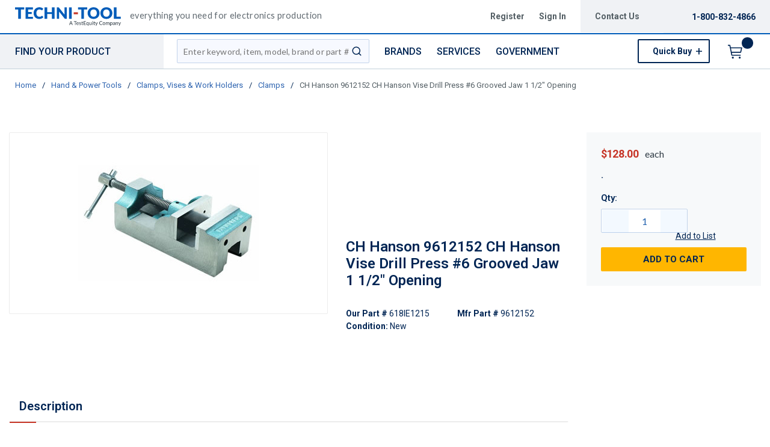

--- FILE ---
content_type: text/html; charset=utf-8
request_url: https://www.techni-tool.com/category/Hand-And-Power-Tools/Clamps-Vises-And-Work-Holders/Clamps/618IE1215-9612152
body_size: 147264
content:
<!DOCTYPE html><html lang="en-us"><head><script charSet="utf-8" type="text/javascript" src="//cdn.noibu.com/collect.js"></script><script charSet="utf-8" type="text/javascript" src="//app.five9.com/consoles/SocialWidget/five9-social-widget.min.js"></script><link rel="dns-prefetch" href="https://assets.testequity.com/"/><link rel="preconnect" href="https://assets.testequity.com/" crossorigin="anonymous"/><link rel="preconnect" href="https://www.googletagmanager.com"/><script id="headTrackingScript">
            dataLayer = [{
                'Authentication State': 'Not Logged In',
                'User ID': ''
            }];
                (function(w,d,s,l,i){w[l]=w[l]||[];w[l].push({'gtm.start':
                new Date().getTime(),event:'gtm.js'});var f=d.getElementsByTagName(s)[0],
                j=d.createElement(s),dl=l!='dataLayer'?'&l='+l:'';j.async=true;j.src=
                '//www.googletagmanager.com/gtm.js?id='+i+dl;f.parentNode.insertBefore(j,f);
            })(window, document, 'script', 'dataLayer', 'GTM-WCNS52P');
            </script><meta charSet="utf-8"/><meta name="viewport" content="width=device-width, initial-scale=1, shrink-to-fit=no"/><title>CH Hanson 9612152 CH Hanson Vise Drill Press #6 Grooved Jaw 1 1/2&quot; Opening | Techni-Tool</title><link rel="icon" href="https://d3fnwqmod42ein.cloudfront.net/userfiles/images/global/favicon-32x32.png" type="image/x-icon"/><link rel="apple-touch-icon image_src" href="https://d3fnwqmod42ein.cloudfront.net/userfiles/images/global/favicon-32x32.png"/><meta property="og:type" content="website"/><meta id="ogTitle" property="og:title" content="CH Hanson Vise Drill Press #6 Grooved Jaw 1 1/2&quot; Opening"/><meta id="ogImage" property="og:image" content="https://assets.testequity.com/te1/product-images/medium/618IE1215.jpg"/><meta id="ogUrl" property="og:url" content="https://www.testequity.com/product/618IE1215-9612152"/><meta name="keywords" content="CH Hanson 9612152 CH Hanson Vise Drill Press #6 Grooved Jaw 1 1/2&quot; Opening 618IE1215"/><meta name="description" content="CH Hanson 9612152 CH Hanson Vise Drill Press #6 Grooved Jaw 1 1/2&quot; Opening"/><link rel="canonical" href="https://www.techni-tool.com/product/618IE1215-9612152"/><base href="/"/><link href="/.spire/fonts/getFont?path=aHR0cHM6Ly9mb250cy5nb29nbGVhcGlzLmNvbS9jc3M/ZmFtaWx5PVJvYm90bzozMDAsNDAwLDUwMCw2MDAsNzAwLDgwMHxMYXRvOjMwMCw0MDAsNTAwLDYwMCw3MDAsODAwJmRpc3BsYXk9YmxvY2s=" rel="preload" as="style" type="text/css"/><link href="/.spire/fonts/getFont?path=aHR0cHM6Ly9mb250cy5nb29nbGVhcGlzLmNvbS9jc3M/ZmFtaWx5PVJvYm90bzozMDAsNDAwLDUwMCw2MDAsNzAwLDgwMHxMYXRvOjMwMCw0MDAsNTAwLDYwMCw3MDAsODAwJmRpc3BsYXk9YmxvY2s=" rel="stylesheet" type="text/css"/><style data-styled="" data-styled-version="5.3.5">.cTppoy{border-bottom:2px solid #005cb9;background-color:#fff;}/*!sc*/
@media (max-width:767px){.cTppoy{padding-top:.3rem;}}/*!sc*/
.liIQfX{display:-webkit-box;display:-webkit-flex;display:-ms-flexbox;display:flex;-webkit-align-items:center;-webkit-box-align:center;-ms-flex-align:center;align-items:center;}/*!sc*/
.iVlzYM{height:2.7rem;width:11rem;position:relative;}/*!sc*/
.iVlzYM svg{display:block;vertical-align:middle;height:2.7rem;width:100%;margin-left:auto;margin-right:auto;}/*!sc*/
@media screen and (max-width:1080px)and (min-width:1024px){.iVlzYM{top:0;}}/*!sc*/
@media (max-width:767px){.iVlzYM{max-height:1rem;width:auto;padding:.9375rem;top:-.875rem;right:.938rem;}}/*!sc*/
.jVYUZo{margin:0 0 .18750625rem .9375rem;opacity:.78;color:#333f48;font-family:'Lato',sans-serif;font-size:.9rem;line-height:1rem;text-transform:initial;font-weight:400 !important;-webkit-letter-spacing:.02rem;-moz-letter-spacing:.02rem;-ms-letter-spacing:.02rem;letter-spacing:.02rem;}/*!sc*/
@media (max-width:767px){.jVYUZo{margin:1rem 0 0;max-width:49%;padding-right:1rem;}}/*!sc*/
.lgKlyb{display:-webkit-inline-box;display:-webkit-inline-flex;display:-ms-inline-flexbox;display:inline-flex;padding:0;position:relative;}/*!sc*/
.gGVnUq{display:-webkit-box;display:-webkit-flex;display:-ms-flexbox;display:flex;text-transform:capitalize;background:rgba(0,37,84,0.06);margin:0;padding:1.2rem 1.5rem;-webkit-align-items:center;-webkit-box-align:center;-ms-flex-align:center;align-items:center;line-height:1rem;}/*!sc*/
.gGVnUq:empty{display:none;}/*!sc*/
.kAQnib{display:-webkit-box;display:-webkit-flex;display:-ms-flexbox;display:flex;-webkit-box-pack:justify;-webkit-justify-content:space-between;-ms-flex-pack:justify;justify-content:space-between;}/*!sc*/
.hASzNq{border-bottom:1px solid #c2d1d9;background:#fff;}/*!sc*/
@media print{.hASzNq{display:none;}}/*!sc*/
.biimSZ{display:-webkit-box;display:-webkit-flex;display:-ms-flexbox;display:flex;-webkit-box-pack:justify;-webkit-justify-content:space-between;-ms-flex-pack:justify;justify-content:space-between;}/*!sc*/
@media (max-width:990px){.biimSZ{-webkit-box-pack:start !important;-webkit-justify-content:start !important;-ms-flex-pack:start !important;justify-content:start !important;}}/*!sc*/
.howFNy .borderOnFocus{border:2px dashed #2060ad;}/*!sc*/
.howFNy .noBorder{border:none;}/*!sc*/
@media (min-width:991px){.gnfVju .not-homepage .nav-style-wrapper:before,.gnfVju .not-homepage .nav-style-wrapper:after{content:none;}}/*!sc*/
.cvCoXp{display:-webkit-box;display:-webkit-flex;display:-ms-flexbox;display:flex;-webkit-box-pack:left;-webkit-justify-content:left;-ms-flex-pack:left;justify-content:left;background:#fff;}/*!sc*/
.dRnRGW{position:relative;overflow:visible;display:-webkit-box;display:-webkit-flex;display:-ms-flexbox;display:flex;color:#002554;font-family:'Roboto',sans-serif;font-size:.9375rem;font-weight:500;-webkit-letter-spacing:0;-moz-letter-spacing:0;-ms-letter-spacing:0;letter-spacing:0;line-height:1.125rem;}/*!sc*/
.dRnRGW:hover span + div{display:block;}/*!sc*/
.dRnRGW:first-child{background:rgba(0,37,84,.06);color:#002554;font-family:'Roboto',sans-serif;font-size:1rem;font-weight:500;line-height:1.1875rem;text-transform:uppercase;padding:0 .9375rem;width:17rem;position:relative;}/*!sc*/
@media screen and (max-width:1080px)and (min-width:1024px){}/*!sc*/
.dRnRGW:nth-child(2n){padding-left:.8rem !imnportant;}/*!sc*/
.dRnRGW:nth-child(3n){margin-left:.9375rem;}/*!sc*/
@media screen and (max-width:1080px)and (min-width:1024px){}/*!sc*/
@media (max-width:1200px){.dRnRGW:nth-child(5n){display:none;}}/*!sc*/
.kKhyNe{margin-left:auto;margin-right:0;}/*!sc*/
.kKhyNe > span > span > nav > ul{top:52px !important;left:-285px !important;position:absolute !important;background:#fff;}/*!sc*/
.iFiwIG{margin-bottom:.9375rem;}/*!sc*/
.iFiwIG h3{font-size:.88rem;line-height:1.6;font-style:italic;font-family:'Lato',sans-serif;color:#535E64;font-weight:400;padding:.7rem 0 0;}/*!sc*/
.cexmnE{min-height:18.75rem;max-height:25rem;margin:0;text-align:center;border:1px solid #ECECEC;-webkit-border-radius:.125rem;-moz-border-radius:.125rem;border-radius:.125rem;display:-webkit-box;display:-webkit-flex;display:-ms-flexbox;display:flex;-webkit-box-pack:center;-webkit-justify-content:center;-ms-flex-pack:center;justify-content:center;-webkit-align-items:center;-webkit-box-align:center;-ms-flex-align:center;align-items:center;overflow:hidden;position:relative;}/*!sc*/
.cexmnE:hover .viewall-img{display:block;}/*!sc*/
.cexmnE img{height:auto;max-width:100%;max-height:25rem;}/*!sc*/
.gqAcqG{display:-webkit-box;display:-webkit-flex;display:-ms-flexbox;display:flex;-webkit-flex-wrap:wrap;-ms-flex-wrap:wrap;flex-wrap:wrap;overflow-wrap:break-word;word-wrap:break-word;-ms-word-break:break-all;word-break:break-all;word-break:break-word;}/*!sc*/
.gqAcqG p{margin-top:1.3rem;}/*!sc*/
.gqAcqG.unitlabeluk span[data-test-selector="productPrice_unitNetPrice"]{font-size:1.25rem;color:#002554;}/*!sc*/
.gqAcqG.unitlabeluk span[data-test-selector="productPrice_unitOfMeasureLabel"]{color:#333F48;text-transform:lowercase !important;font-size:1rem !important;-webkit-letter-spacing:0.04rem;-moz-letter-spacing:0.04rem;-ms-letter-spacing:0.04rem;letter-spacing:0.04rem;line-height:1.5rem;font-family:Lato,sans-serif;}/*!sc*/
.gqAcqG.unitlabeluk .vat-field{color:#333F48;font-size:0.75rem !important;-webkit-letter-spacing:0.04rem;-moz-letter-spacing:0.04rem;-ms-letter-spacing:0.04rem;letter-spacing:0.04rem;line-height:1.5rem;font-family:Lato,sans-serif;margin-top:0px;margin:0;}/*!sc*/
@media screen and (max-width:1399px){.gqAcqG.unitlabeluk span[data-test-selector="productPrice_unitOfMeasureLabel"]{margin-left:0.31250625rem;}}/*!sc*/
.daWhAo{margin-top:-3rem;text-align:center;}/*!sc*/
.daWhAo.adjust-addtolist{margin-top:0;text-align:center;}/*!sc*/
@media (max-width:1300px){.daWhAo{padding-right:0;margin-top:-1rem;width:100%;text-align:left;}.daWhAo.adjust-addtolist{text-align:left;}}/*!sc*/
@media (max-width:1200px){.daWhAo{text-align:left;width:100%;margin-top:-.7rem;margin-bottom:.7rem;white-space:nowrap;}}/*!sc*/
@media (max-width:991px){.daWhAo{text-align:left;width:100%;margin-top:-.7rem;margin-bottom:.7rem;white-space:nowrap;}}/*!sc*/
@media (max-width:767px){.daWhAo.adjust-addtolist{text-align:left;}}/*!sc*/
.daWhAo button span{color:#002554 !important;font-size:.87rem;-webkit-text-decoration:underline;text-decoration:underline;}/*!sc*/
.daWhAo button:hover{-webkit-text-decoration:underline;text-decoration:underline;color:#002554 !important;}/*!sc*/
data-styled.g1[id="sc-bczRLJ"]{content:"cTppoy,kEeNDb,liIQfX,iVlzYM,jVYUZo,lgKlyb,gGVnUq,kAQnib,hASzNq,biimSZ,howFNy,gnfVju,cvCoXp,dRnRGW,kKhyNe,iFiwIG,cexmnE,gqAcqG,daWhAo,enLeJS,"}/*!sc*/
.fWXCIu{color:#002554;display:-webkit-inline-box;display:-webkit-inline-flex;display:-ms-inline-flexbox;display:inline-flex;-webkit-align-items:center;-webkit-box-align:center;-ms-flex-align:center;align-items:center;height:24px;width:24px;}/*!sc*/
.fWXCIu svg{height:24px;width:24px;}/*!sc*/
.kcVjlW{color:#002554;display:-webkit-inline-box;display:-webkit-inline-flex;display:-ms-inline-flexbox;display:inline-flex;-webkit-align-items:center;-webkit-box-align:center;-ms-flex-align:center;align-items:center;height:18px;width:18px;}/*!sc*/
.kcVjlW svg{height:18px;width:18px;}/*!sc*/
.egDHNv{color:#007bff;display:-webkit-inline-box;display:-webkit-inline-flex;display:-ms-inline-flexbox;display:inline-flex;-webkit-align-items:center;-webkit-box-align:center;-ms-flex-align:center;align-items:center;height:24px;width:24px;-webkit-text-decoration:none;text-decoration:none;background-color:transparent;display:-webkit-box;display:-webkit-flex;display:-ms-flexbox;display:flex;-webkit-box-pack:center;-webkit-justify-content:center;-ms-flex-pack:center;justify-content:center;-webkit-align-items:center;-webkit-box-align:center;-ms-flex-align:center;align-items:center;width:2.5rem;height:2.5rem;padding-right:0;margin-right:3px;}/*!sc*/
.egDHNv svg{height:24px;width:24px;}/*!sc*/
.egDHNv:hover{background-color:#2060ad;border-radius:50%;color:#ffffff !important;width:2.5rem;height:2.5rem;text-align:center;}/*!sc*/
.egDHNv:focus{background-color:#002554;}/*!sc*/
.nGUrB{color:#4A4A4A;display:-webkit-inline-box;display:-webkit-inline-flex;display:-ms-inline-flexbox;display:inline-flex;-webkit-align-items:center;-webkit-box-align:center;-ms-flex-align:center;align-items:center;height:26px;width:26px;}/*!sc*/
.nGUrB svg{height:26px;width:26px;}/*!sc*/
data-styled.g3[id="IconWrapper-sc-1y9kqb7"]{content:"fWXCIu,kcVjlW,egDHNv,nGUrB,"}/*!sc*/
.kxKsBJ{font-size:.75rem;padding-left:.9375rem;display:none;}/*!sc*/
@media print{.kxKsBJ{display:block;}}/*!sc*/
.gMcRGW{text-transform:capitalize;padding-right:1.5rem;max-width:9.375rem;color:#535e64;font-family:"Roboto",sans-serif;font-size:.875rem;font-weight:bold;line-height:1rem;text-align:right;}/*!sc*/
.gMcRGW:hover{color:#2060ad;-webkit-text-decoration:underline;text-decoration:underline;}/*!sc*/
.gInIPZ{margin:0;max-width:9.375rem;color:#535e64;font-family:"Roboto",sans-serif;font-size:.875rem;font-weight:bold;-webkit-letter-spacing:0;-moz-letter-spacing:0;-ms-letter-spacing:0;letter-spacing:0;line-height:1rem;white-space:nowrap;padding-right:.5rem;}/*!sc*/
.gInIPZ:hover{color:#2060ad;-webkit-text-decoration:underline;text-decoration:underline;}/*!sc*/
.gInIPZ:focus:not(:focus-visible){outline:none !important;}/*!sc*/
.gInIPZ:focus-visible{outline:2px dashed #2060ad !important;}/*!sc*/
.dYSBqk{padding:.625rem 0 .625rem 0;}/*!sc*/
.dYSBqk .phone-link{font-family:"Lato",sans-serif;font-size:1.25rem;vertical-align:middle;display:inline-block;}/*!sc*/
.bVEcAl{margin-right:.9375rem;line-height:1;vertical-align:middle;display:inline-block;}/*!sc*/
.eUqnZh{text-transform:uppercase;color:#002554 !important;font-family:'Roboto',sans-serif;font-size:1rem;font-weight:500;line-height:1.1875rem;}/*!sc*/
.eUqnZh:hover{color:#2060ad !important;-webkit-text-decoration:underline;text-decoration:underline;}/*!sc*/
.ctZgDG > div:not(.custom-overlay){position:relative;}/*!sc*/
.ctZgDG.minicart-active .custom-overlay{display:block;}/*!sc*/
.bFYeKU{font-size:15px;text-transform:uppercase;font-weight:800;font-family:'Open Sans SemiBold','Roboto','Lato',sans-serif;}/*!sc*/
.cQAEwV{display:none;position:absolute;z-index:2;opacity:0.32;background-color:rgb(0,37,84);top:108px;left:0;width:100%;height:calc(100% - 108px);}/*!sc*/
@media (max-width:360px){.cQAEwV{left:0;right:0;width:380px;}}/*!sc*/
.jqdKrv{font-size:13px;}/*!sc*/
.dFvybU{font-size:13px;color:#535e64;}/*!sc*/
.jmnuJI{font-size:13px;font-weight:600;width:100%;overflow-wrap:break-word;word-wrap:break-word;-ms-word-break:break-all;word-break:break-all;word-break:break-word;}/*!sc*/
.evCgOV{font-size:2.5rem;font-weight:700;margin-bottom:1rem;display:block;font-size:1.5rem;color:#002554;font-weight:600 !important;margin-top:1.2rem;line-height:1.8rem;}/*!sc*/
.bCtYOB{font-size:14px;width:-webkit-fit-content;width:-moz-fit-content;width:fit-content;float:left;padding-right:.3rem;}/*!sc*/
.jeElhg{font-size:14px;font-weight:bold;margin-right:.18750625rem;white-space:nowrap;}/*!sc*/
.jbIfzi{font-size:14px;width:-webkit-fit-content;width:-moz-fit-content;width:fit-content;float:left;margin-bottom:1.5rem;}/*!sc*/
.jexBrY{font-size:26px;color:#c63527 !important;font-family:'Roboto',sans-serif;font-size:1.625rem;font-weight:bold;-webkit-letter-spacing:-.026rem;-moz-letter-spacing:-.026rem;-ms-letter-spacing:-.026rem;letter-spacing:-.026rem;line-height:1.4375rem;position:relative;}/*!sc*/
@media screen and (max-width:1399px){.jexBrY{color:#c63527 !important;font-family:'Roboto',sans-serif;font-size:1.125rem;font-weight:bold;-webkit-letter-spacing:-.022rem;-moz-letter-spacing:-.022rem;-ms-letter-spacing:-.022rem;letter-spacing:-.022rem;}}/*!sc*/
.bPgwLV{font-size:26px;white-space:nowrap;color:#424B5A;text-transform:lowercase !important;font-size:1rem !important;margin-right:.8rem;margin-left:.31250625rem;}/*!sc*/
@media screen and (max-width:1399px){.bPgwLV{color:#333F48;font-family:Lato,sans-serif;font-size:.875rem;-webkit-letter-spacing:.003rem line-height:1.5rem;-moz-letter-spacing:.003rem line-height:1.5rem;-ms-letter-spacing:.003rem line-height:1.5rem;letter-spacing:.003rem line-height:1.5rem;}}/*!sc*/
.cJfTMz{font-weight:bold;display:inline-block;text-align:left;min-width:1.5625rem;}/*!sc*/
.cJfTMz::after{overflow:hidden;display:inline-block;vertical-align:bottom;-webkit-animation:ellipsis steps(4,end)900ms infinite 1s;animation:ellipsis steps(4,end)900ms infinite 1s;content:"\2026";width:0;}/*!sc*/
@-webkit-keyframes ellipsis{to{width:1.25em;}}/*!sc*/
@keyframes ellipsis{to{width:1.25em;}}/*!sc*/
.fDWfXc{font-size:15px;font-weight:600;}/*!sc*/
.fEAIeL{font-size:15px;font-weight:bold;}/*!sc*/
.ergsms{color:#002554;font-size:.9375rem;font-weight:bold;font-family:'Roboto',sans-serif;color:#002554;}/*!sc*/
.gYoVTJ{font-size:.9375rem;font-weight:300;margin-bottom:1rem;display:block;}/*!sc*/
.kNBNXg{font-size:.875rem !important;font-family:'Lato',sans-serif !important;color:#505D68;line-height:24px;}/*!sc*/
.kNBNXg .pdp-spacing{padding:10px 0;}/*!sc*/
.kNBNXg .pdp-spacing > div{line-height:2rem;position:relative;padding:0 17px;}/*!sc*/
.kNBNXg .pdp-spacing > div:nth-child(even){background:rgba(194,209,217,0.21);}/*!sc*/
.kNBNXg .pdp-spacing > div:nth-child(odd){background:#fff;}/*!sc*/
@media (max-width:575px){.kNBNXg .pdp-spacing > div:nth-child(odd){background:#fff;}}/*!sc*/
.bcqeXd{font-weight:600 !important;}/*!sc*/
data-styled.g4[id="TypographyStyle-sc-11lquxl"]{content:"kxKsBJ,bLpGkr,gMcRGW,gInIPZ,dYSBqk,bVEcAl,eUqnZh,ctZgDG,bFYeKU,cQAEwV,jqdKrv,dFvybU,jmnuJI,evCgOV,bCtYOB,jeElhg,jbIfzi,jexBrY,bPgwLV,cJfTMz,fDWfXc,fEAIeL,ergsms,gYoVTJ,kNBNXg,bcqeXd,"}/*!sc*/
.cmmIan{overflow:hidden;text-overflow:ellipsis;white-space:nowrap;padding-right:1.5rem;max-width:9.375rem;color:#535e64;font-family:"Roboto",sans-serif;font-size:.875rem;font-weight:bold;line-height:1rem;text-align:right;}/*!sc*/
.cmmIan:hover{color:#2060ad;-webkit-text-decoration:underline;text-decoration:underline;}/*!sc*/
data-styled.g5[id="TypographyEllipsisStyle-sc-rordr6"]{content:"cmmIan,"}/*!sc*/
.dmcbAs{position:relative;display:-webkit-inline-box;display:-webkit-inline-flex;display:-ms-inline-flexbox;display:inline-flex;-webkit-flex-direction:column;-ms-flex-direction:column;flex-direction:column;-webkit-align-items:center;-webkit-box-align:center;-ms-flex-align:center;align-items:center;-webkit-box-pack:center;-webkit-justify-content:center;-ms-flex-pack:center;justify-content:center;width:auto;height:100%;overflow:hidden;}/*!sc*/
.dmcbAs img{width:100%;height:auto;will-change:opacity;-webkit-transition:opacity 0s;transition:opacity 0s;opacity:0;}/*!sc*/
.dmcbAs .LazyImage-Placeholder{width:100%;height:100%;position:absolute;will-change:opacity;-webkit-transition:opacity 0s;transition:opacity 0s;opacity:1;}/*!sc*/
.dmcbAs p{text-align:center;display:inline-block;padding:3px;width:100%;overflow-wrap:break-word;word-wrap:break-word;}/*!sc*/
.dmcbAs img{max-width:9.375rem;max-height:9.375rem;padding:0;}/*!sc*/
data-styled.g6[id="LazyImageStyle-sc-1yh8pu8"]{content:"dmcbAs,"}/*!sc*/
.juEqnP{background:transparent;border:none;cursor:pointer;display:-webkit-box;display:-webkit-flex;display:-ms-flexbox;display:flex;-webkit-align-items:center;-webkit-box-align:center;-ms-flex-align:center;align-items:center;font:inherit;padding:0;text-align:unset;-webkit-text-decoration:none;text-decoration:none;}/*!sc*/
.juEqnP > span > div > #orderDetailLogo{display:none;}/*!sc*/
@media print{.juEqnP > span > div > #orderDetailLogo{display:block;}}/*!sc*/
.juEqnP:disabled{cursor:not-allowed;}/*!sc*/
.juEqnP:focus{outline-color:#09f;outline-style:solid;outline-width:.0625rem;}/*!sc*/
.dnFazR{background:transparent;border:none;cursor:pointer;display:-webkit-box;display:-webkit-flex;display:-ms-flexbox;display:flex;-webkit-align-items:center;-webkit-box-align:center;-ms-flex-align:center;align-items:center;font:inherit;padding:0;text-align:unset;-webkit-text-decoration:none;text-decoration:none;}/*!sc*/
.dnFazR > span > div > #orderDetailLogo{display:none;}/*!sc*/
@media print{.dnFazR > span > div > #orderDetailLogo{display:block;}}/*!sc*/
.dnFazR:disabled{cursor:not-allowed;}/*!sc*/
.dnFazR:focus{outline-color:#09f;outline-style:solid;outline-width:.0625rem;}/*!sc*/
.dnFazR:focus:not(:focus-visible){outline:none;}/*!sc*/
.dnFazR:focus-visible{outline:2px dashed #2060ad !important;}/*!sc*/
.eTqofp{background:transparent;border:none;cursor:pointer;display:-webkit-box;display:-webkit-flex;display:-ms-flexbox;display:flex;-webkit-align-items:center;-webkit-box-align:center;-ms-flex-align:center;align-items:center;font:inherit;padding:0;text-align:unset;-webkit-text-decoration:none;text-decoration:none;margin:0;max-width:9.375rem;color:#535e64;font-family:"Roboto",sans-serif;font-size:.875rem;font-weight:bold;-webkit-letter-spacing:0;-moz-letter-spacing:0;-ms-letter-spacing:0;letter-spacing:0;line-height:1rem;white-space:nowrap;padding-right:.5rem;}/*!sc*/
.eTqofp > span > div > #orderDetailLogo{display:none;}/*!sc*/
@media print{.eTqofp > span > div > #orderDetailLogo{display:block;}}/*!sc*/
.eTqofp:disabled{cursor:not-allowed;}/*!sc*/
.eTqofp:focus{outline-color:#09f;outline-style:solid;outline-width:.0625rem;}/*!sc*/
.eTqofp:hover{color:#2060ad;-webkit-text-decoration:underline;text-decoration:underline;}/*!sc*/
.eTqofp:focus:not(:focus-visible){outline:none !important;}/*!sc*/
.eTqofp:focus-visible{outline:2px dashed #2060ad !important;}/*!sc*/
.gDawes{background:transparent;border:none;cursor:pointer;display:-webkit-box;display:-webkit-flex;display:-ms-flexbox;display:flex;-webkit-align-items:center;-webkit-box-align:center;-ms-flex-align:center;align-items:center;font:inherit;padding:0;text-align:unset;-webkit-text-decoration:none;text-decoration:none;display:-webkit-box;display:-webkit-flex;display:-ms-flexbox;display:flex;-webkit-align-items:center;-webkit-box-align:center;-ms-flex-align:center;align-items:center;height:3.5625rem;padding:0 .9375rem 0 .625rem;}/*!sc*/
.gDawes > span > div > #orderDetailLogo{display:none;}/*!sc*/
@media print{.gDawes > span > div > #orderDetailLogo{display:block;}}/*!sc*/
.gDawes:disabled{cursor:not-allowed;}/*!sc*/
.gDawes:focus{outline-color:#09f;outline-style:solid;outline-width:.0625rem;}/*!sc*/
@media screen and (max-width:1080px)and (min-width:1024px){.gDawes{padding:0 .625rem;}}/*!sc*/
.jNVIQX{background:transparent;border:none;cursor:pointer;display:-webkit-box;display:-webkit-flex;display:-ms-flexbox;display:flex;-webkit-align-items:center;-webkit-box-align:center;-ms-flex-align:center;align-items:center;font:inherit;padding:0;text-align:unset;-webkit-text-decoration:none;text-decoration:none;height:3.125rem;padding:0 .250625rem 0 .625rem;}/*!sc*/
.jNVIQX > span > div > #orderDetailLogo{display:none;}/*!sc*/
@media print{.jNVIQX > span > div > #orderDetailLogo{display:block;}}/*!sc*/
.jNVIQX:disabled{cursor:not-allowed;}/*!sc*/
.jNVIQX:focus{outline-color:#09f;outline-style:solid;outline-width:.0625rem;}/*!sc*/
.jNVIQX:focus{outline-style:none !important;}/*!sc*/
.jNVIQX:focus-visible{outline:2px dashed #2060ad !important;}/*!sc*/
@media (max-width:767px){.jNVIQX{margin-left:.625rem;}}/*!sc*/
.jNVIQX span > span{font-size:0;}/*!sc*/
.jNVIQX span > span > span{background-color:#002554;padding:.125rem;border-radius:100%;top:-.9375rem;position:relative;right:.75rem;color:#ffb600;font-family:'Roboto',sans-serif;font-size:.8125rem;font-weight:bold;line-height:.875rem;display:inline-block;height:1.1875rem;width:1.1875rem;text-align:center;padding-top:0.188rem;padding-bottom:0.125rem;}/*!sc*/
.jNVIQX span > span > span:after{content:'';display:inline-block;}/*!sc*/
data-styled.g7[id="StyledButton-sc-1mrg4bu"]{content:"juEqnP,dnFazR,eTqofp,gDawes,jNVIQX,"}/*!sc*/
.dEbfCk{vertical-align:middle;margin-right:12px;-webkit-text-decoration:none;text-decoration:none;background-color:transparent;display:-webkit-box;display:-webkit-flex;display:-ms-flexbox;display:flex;-webkit-box-pack:center;-webkit-justify-content:center;-ms-flex-pack:center;justify-content:center;-webkit-align-items:center;-webkit-box-align:center;-ms-flex-align:center;align-items:center;width:2.5rem;height:2.5rem;padding-right:0;margin-right:3px;}/*!sc*/
.dEbfCk:hover{background-color:#2060ad;border-radius:50%;color:#ffffff !important;width:2.5rem;height:2.5rem;text-align:center;}/*!sc*/
.dEbfCk:focus{background-color:#002554;}/*!sc*/
data-styled.g8[id="StyledIcon-sc-1ysp138"]{content:"dEbfCk,"}/*!sc*/
.iPIxKw{vertical-align:middle;}/*!sc*/
@media print{.iPIxKw{color:#002554 !important;}}/*!sc*/
.kPTOMK{vertical-align:middle;text-transform:uppercase;color:#002554 !important;font-family:'Roboto',sans-serif;font-size:1rem;font-weight:500;line-height:1.1875rem;}/*!sc*/
@media print{.kPTOMK{color:#002554 !important;}}/*!sc*/
.kPTOMK:hover{color:#2060ad !important;-webkit-text-decoration:underline;text-decoration:underline;}/*!sc*/
.cFmeRS{vertical-align:middle;width:100%;overflow-wrap:break-word;word-wrap:break-word;-ms-word-break:break-all;word-break:break-all;word-break:break-word;}/*!sc*/
@media print{.cFmeRS{color:#002554 !important;}}/*!sc*/
data-styled.g9[id="StyledTypography-sc-14dgqsg"]{content:"iPIxKw,kPTOMK,cFmeRS,"}/*!sc*/
.dOMjIe{display:-webkit-inline-box;display:-webkit-inline-flex;display:-ms-inline-flexbox;display:inline-flex;}/*!sc*/
.dOMjIe .StyledIcon-sc-1ysp138{-webkit-transition:all 200ms ease-in-out;transition:all 200ms ease-in-out;color:#2E64B0;}/*!sc*/
.dOMjIe .StyledTypography-sc-14dgqsg{color:#2E64B0;}/*!sc*/
.dOMjIe:hover .StyledIcon-sc-1ysp138,.dOMjIe:hover .StyledTypography-sc-14dgqsg{color:hsl(215.10000000000002,58.6%,30.5%);}/*!sc*/
.dmdIsA{display:-webkit-inline-box;display:-webkit-inline-flex;display:-ms-inline-flexbox;display:inline-flex;margin:0;max-width:9.375rem;color:#535e64;font-family:"Roboto",sans-serif;font-size:.875rem;font-weight:bold;-webkit-letter-spacing:0;-moz-letter-spacing:0;-ms-letter-spacing:0;letter-spacing:0;line-height:1rem;white-space:nowrap;padding-right:.5rem;}/*!sc*/
.dmdIsA .StyledIcon-sc-1ysp138{-webkit-transition:all 200ms ease-in-out;transition:all 200ms ease-in-out;color:#2E64B0;}/*!sc*/
.dmdIsA .StyledTypography-sc-14dgqsg{color:#2E64B0;}/*!sc*/
.dmdIsA:hover .StyledIcon-sc-1ysp138,.dmdIsA:hover .StyledTypography-sc-14dgqsg{color:hsl(215.10000000000002,58.6%,30.5%);}/*!sc*/
.dmdIsA:hover{color:#2060ad;-webkit-text-decoration:underline;text-decoration:underline;}/*!sc*/
.dmdIsA:focus:not(:focus-visible){outline:none !important;}/*!sc*/
.dmdIsA:focus-visible{outline:2px dashed #2060ad !important;}/*!sc*/
.kjMDSZ{display:-webkit-inline-box;display:-webkit-inline-flex;display:-ms-inline-flexbox;display:inline-flex;display:-webkit-box;display:-webkit-flex;display:-ms-flexbox;display:flex;-webkit-align-items:center;-webkit-box-align:center;-ms-flex-align:center;align-items:center;height:3.5625rem;padding:0 .9375rem 0 .625rem;}/*!sc*/
.kjMDSZ .StyledIcon-sc-1ysp138{-webkit-transition:all 200ms ease-in-out;transition:all 200ms ease-in-out;color:#2E64B0;}/*!sc*/
.kjMDSZ .StyledTypography-sc-14dgqsg{color:#2E64B0;}/*!sc*/
.kjMDSZ:hover .StyledIcon-sc-1ysp138,.kjMDSZ:hover .StyledTypography-sc-14dgqsg{color:hsl(215.10000000000002,58.6%,30.5%);}/*!sc*/
@media screen and (max-width:1080px)and (min-width:1024px){.kjMDSZ{padding:0 .625rem;}}/*!sc*/
.clfWFQ{display:-webkit-inline-box;display:-webkit-inline-flex;display:-ms-inline-flexbox;display:inline-flex;height:3.125rem;padding:0 .250625rem 0 .625rem;}/*!sc*/
.clfWFQ .StyledIcon-sc-1ysp138{-webkit-transition:all 200ms ease-in-out;transition:all 200ms ease-in-out;color:#007bff;}/*!sc*/
.clfWFQ .StyledTypography-sc-14dgqsg{color:#007bff;}/*!sc*/
.clfWFQ:hover .StyledIcon-sc-1ysp138,.clfWFQ:hover .StyledTypography-sc-14dgqsg{color:hsl(211.10000000000002,100%,35%);}/*!sc*/
.clfWFQ:focus{outline-style:none !important;}/*!sc*/
.clfWFQ:focus-visible{outline:2px dashed #2060ad !important;}/*!sc*/
@media (max-width:767px){.clfWFQ{margin-left:.625rem;}}/*!sc*/
.clfWFQ span > span{font-size:0;}/*!sc*/
.clfWFQ span > span > span{background-color:#002554;padding:.125rem;border-radius:100%;top:-.9375rem;position:relative;right:.75rem;color:#ffb600;font-family:'Roboto',sans-serif;font-size:.8125rem;font-weight:bold;line-height:.875rem;display:inline-block;height:1.1875rem;width:1.1875rem;text-align:center;padding-top:0.188rem;padding-bottom:0.125rem;}/*!sc*/
.clfWFQ span > span > span:after{content:'';display:inline-block;}/*!sc*/
data-styled.g10[id="StyledClickable-sc-49spz0"]{content:"dOMjIe,dmdIsA,kjMDSZ,clfWFQ,"}/*!sc*/
.cpRDfr{max-width:100%;max-height:100%;}/*!sc*/
.wRzdF{max-width:100%;max-height:100%;}/*!sc*/
@media (max-width:991px){.wRzdF{display:none;}}/*!sc*/
.fgKVnK{max-width:100%;max-height:100%;text-align:right;}/*!sc*/
@media (min-width:992px){.fgKVnK{display:none;}}/*!sc*/
@media (max-width:990px){.fgKVnK{-webkit-box-pack:start !important;-webkit-justify-content:start !important;-ms-flex-pack:start !important;justify-content:start !important;}}/*!sc*/
.kXYAXc{max-width:100%;max-height:100%;}/*!sc*/
@media (min-width:992px){.kXYAXc{display:none;}}/*!sc*/
.cXsYzq{max-width:100%;max-height:100%;width:100%;direction:ltr;position:relative;}/*!sc*/
@media (min-width:992px){.cXsYzq{display:none;}}/*!sc*/
.cXsYzq.has-image-badges > div{padding-top:4.2rem;}/*!sc*/
.cXsYzq.mob-wrapper-first{background:#F7F9FA;margin:0.625rem 0.75rem;}/*!sc*/
.cXsYzq .pre-owned.certified,.cXsYzq .open.box{position:absolute;top:0;right:11px;width:auto;}/*!sc*/
.cXsYzq div[data-test-selector="imageBadges"] img{width:134px !important;}/*!sc*/
.cXsYzq.pdp-middle-container-mobile > div > div:nth-child(3) > div > div:first-child > div[class^="Wrapper"],.cXsYzq.pdp-middle-container-mobile > div > div:nth-child(3) > div > div:first-child div[class*="Wrapper"]{display:-webkit-box;display:-webkit-flex;display:-ms-flexbox;display:flex;-webkit-flex-direction:column;-ms-flex-direction:column;flex-direction:column;}/*!sc*/
.giZqym{max-width:100%;max-height:100%;}/*!sc*/
@media (max-width:767px){.giZqym{display:none;}}/*!sc*/
data-styled.g14[id="HiddenStyle-sc-1u1nw6s"]{content:"cpRDfr,wRzdF,fgKVnK,kXYAXc,cXsYzq,giZqym,"}/*!sc*/
.ejwpQY:not(:focus):not(:active){position:absolute;width:1px;height:1px;margin:-1px;border:0;padding:0;white-space:nowrap;-webkit-clip-path:inset(100%);clip-path:inset(100%);-webkit-clip:rect(0 0 0 0);clip:rect(0 0 0 0);overflow:hidden;}/*!sc*/
data-styled.g15[id="VisuallyHiddenStyle-sc-yjwndb"]{content:"ejwpQY,"}/*!sc*/
.guhrUu{cursor:pointer;font-family:inherit;height:50px;line-height:1;-webkit-backface-visibility:hidden;backface-visibility:hidden;-webkit-transition:all 200ms ease-in-out;transition:all 200ms ease-in-out;word-break:keep-all;-webkit-border-radius:.125rem;-moz-border-radius:.125rem;border-radius:.125rem;padding:0 21px;background:#FFB600;border:2px solid #FFB600;color:#002554;background:none;border:none;padding:0 0 0 .625rem;}/*!sc*/
.guhrUu .ButtonIcon-sc-135a2j{color:#002554;}/*!sc*/
.guhrUu:hover{background:hsl(42.80000000000001,100%,35%);border-color:hsl(42.80000000000001,100%,35%);background:#FF9400;border:2px solid #FF9400;}/*!sc*/
.guhrUu:active{background:hsl(42.80000000000001,100%,20%);border-color:hsl(42.80000000000001,100%,20%);background:#AB6300;border:2px solid #AB6300;outline:0;}/*!sc*/
.guhrUu:disabled{background:#CCCCCC;border-color:#CCCCCC;color:#fff;}/*!sc*/
.guhrUu:disabled{cursor:not-allowed;}/*!sc*/
.guhrUu .ButtonIcon-sc-zsb4ai{position:relative;top:.125em;}/*!sc*/
.guhrUu:focus{outline-offset:.0625rem;outline-color:#09f;outline-style:solid;outline-width:.0625rem;}/*!sc*/
.guhrUu::-moz-focus-inner{border:none;}/*!sc*/
.guhrUu:focus{background:none;border:none;}/*!sc*/
.guhrUu:active{background:none;border:none;}/*!sc*/
.UgUZz{cursor:pointer;font-family:inherit;height:40px;line-height:1;-webkit-backface-visibility:hidden;backface-visibility:hidden;-webkit-transition:all 200ms ease-in-out;transition:all 200ms ease-in-out;word-break:keep-all;-webkit-border-radius:.125rem;-moz-border-radius:.125rem;border-radius:.125rem;padding:0 21px;background:#FFB600;border:2px solid #FFB600;color:#002554;}/*!sc*/
.UgUZz .ButtonIcon-sc-135a2j{color:#002554;}/*!sc*/
.UgUZz:hover{background:hsl(42.80000000000001,100%,35%);border-color:hsl(42.80000000000001,100%,35%);background:#FF9400;border:2px solid #FF9400;}/*!sc*/
.UgUZz:active{background:hsl(42.80000000000001,100%,20%);border-color:hsl(42.80000000000001,100%,20%);background:#AB6300;border:2px solid #AB6300;outline:0;}/*!sc*/
.UgUZz:disabled{background:#CCCCCC;border-color:#CCCCCC;color:#fff;}/*!sc*/
.UgUZz:disabled{cursor:not-allowed;}/*!sc*/
.UgUZz .ButtonIcon-sc-zsb4ai{position:relative;top:.125em;}/*!sc*/
.UgUZz:focus{outline-offset:.0625rem;outline-color:#09f;outline-style:solid;outline-width:.0625rem;}/*!sc*/
.UgUZz::-moz-focus-inner{border:none;}/*!sc*/
.UgUZz:focus:not(:focus-visible){outline:none !important;}/*!sc*/
.UgUZz:focus-visible{outline:2px dashed #2060ad !important;}/*!sc*/
.UgUZz:active{outline:none !important;}/*!sc*/
.vWgwX{cursor:pointer;font-family:inherit;height:40px;line-height:1;-webkit-backface-visibility:hidden;backface-visibility:hidden;-webkit-transition:all 200ms ease-in-out;transition:all 200ms ease-in-out;word-break:keep-all;-webkit-border-radius:.125rem;-moz-border-radius:.125rem;border-radius:.125rem;padding:0 21px;background:#FFB600;border:2px solid #FFB600;color:#002554;width:100%;}/*!sc*/
.vWgwX .ButtonIcon-sc-135a2j{color:#002554;}/*!sc*/
.vWgwX:hover{background:hsl(42.80000000000001,100%,35%);border-color:hsl(42.80000000000001,100%,35%);background:#FF9400;border:2px solid #FF9400;}/*!sc*/
.vWgwX:active{background:hsl(42.80000000000001,100%,20%);border-color:hsl(42.80000000000001,100%,20%);background:#AB6300;border:2px solid #AB6300;outline:0;}/*!sc*/
.vWgwX:disabled{background:#CCCCCC;border-color:#CCCCCC;color:#fff;}/*!sc*/
.vWgwX:disabled{cursor:not-allowed;}/*!sc*/
.vWgwX .ButtonIcon-sc-zsb4ai{position:relative;top:.125em;}/*!sc*/
.vWgwX:focus{outline-offset:.0625rem;outline-color:#09f;outline-style:solid;outline-width:.0625rem;}/*!sc*/
.vWgwX::-moz-focus-inner{border:none;}/*!sc*/
.bxLMje{cursor:pointer;font-family:inherit;height:px;line-height:1;-webkit-backface-visibility:hidden;backface-visibility:hidden;-webkit-transition:all 200ms ease-in-out;transition:all 200ms ease-in-out;word-break:keep-all;-webkit-border-radius:.125rem;-moz-border-radius:.125rem;border-radius:.125rem;padding:0 1em;}/*!sc*/
.bxLMje:disabled{cursor:not-allowed;}/*!sc*/
.bxLMje .ButtonIcon-sc-zsb4ai{position:relative;top:.125em;}/*!sc*/
.bxLMje:focus{outline-offset:.0625rem;outline-color:#09f;outline-style:solid;outline-width:.0625rem;}/*!sc*/
.bxLMje::-moz-focus-inner{border:none;}/*!sc*/
.lieZEx{cursor:pointer;font-family:inherit;height:40px;line-height:1;-webkit-backface-visibility:hidden;backface-visibility:hidden;-webkit-transition:all 200ms ease-in-out;transition:all 200ms ease-in-out;word-break:keep-all;-webkit-border-radius:.125rem;-moz-border-radius:.125rem;border-radius:.125rem;padding:0 21px;background:#FFB600;border:2px solid #FFB600;color:#002554;position:absolute;height:2.5rem;width:2.5rem;right:1.25rem;top:-1.25rem;-webkit-align-items:center;-webkit-box-align:center;-ms-flex-align:center;align-items:center;height:1.25rem;padding:0;border:1px solid #002554;border-radius:100%;background-color:#ffb600;-webkit-box-pack:center;-webkit-justify-content:center;-ms-flex-pack:center;justify-content:center;z-index:99;cursor:pointer;-webkit-animation:fadeIn .3s;animation:fadeIn .3s;-webkit-transition:opacity .4s;transition:opacity .4s;}/*!sc*/
.lieZEx .ButtonIcon-sc-135a2j{color:#002554;}/*!sc*/
.lieZEx:hover{background:hsl(42.80000000000001,100%,35%);border-color:hsl(42.80000000000001,100%,35%);background:#FF9400;border:2px solid #FF9400;}/*!sc*/
.lieZEx:active{background:hsl(42.80000000000001,100%,20%);border-color:hsl(42.80000000000001,100%,20%);background:#AB6300;border:2px solid #AB6300;outline:0;}/*!sc*/
.lieZEx:disabled{background:#CCCCCC;border-color:#CCCCCC;color:#fff;}/*!sc*/
.lieZEx:disabled{cursor:not-allowed;}/*!sc*/
.lieZEx .ButtonIcon-sc-zsb4ai{position:relative;top:.125em;}/*!sc*/
.lieZEx:focus{outline-offset:.0625rem;outline-color:#09f;outline-style:solid;outline-width:.0625rem;}/*!sc*/
.lieZEx::-moz-focus-inner{border:none;}/*!sc*/
.lieZEx:hover{border:1px solid #002554;background-color:#ffb600;opacity:.9;}/*!sc*/
@media (max-width:991px){.lieZEx{top:0;}}/*!sc*/
data-styled.g18[id="ButtonWrapper-sc-z9cbf7"]{content:"guhrUu,UgUZz,vWgwX,bxLMje,lieZEx,"}/*!sc*/
.kaQsmp{cursor:pointer;}/*!sc*/
data-styled.g19[id="StyledImg-sc-100b3gn"]{content:"kaQsmp,"}/*!sc*/
.csKmiW{overflow:visible;display:-webkit-box;display:-webkit-flex;display:-ms-flexbox;display:flex;-webkit-flex-direction:row;-ms-flex-direction:row;flex-direction:row;padding:15px;-webkit-align-items:flex-start;-webkit-box-align:flex-start;-ms-flex-align:flex-start;align-items:flex-start;overflow-wrap:break-word;word-wrap:break-word;-ms-word-break:break-all;word-break:break-all;word-break:break-word;-webkit-flex-basis:100%;-ms-flex-preferred-size:100%;flex-basis:100%;max-width:100%;}/*!sc*/
@media print{.csKmiW{width:100%;}}/*!sc*/
.bseaVd{overflow:visible;display:-webkit-box;display:-webkit-flex;display:-ms-flexbox;display:flex;-webkit-flex-direction:row;-ms-flex-direction:row;flex-direction:row;padding:0px;-webkit-align-items:flex-start;-webkit-box-align:flex-start;-ms-flex-align:flex-start;align-items:flex-start;overflow-wrap:break-word;word-wrap:break-word;-ms-word-break:break-all;word-break:break-all;word-break:break-word;-webkit-flex-basis:100%;-ms-flex-preferred-size:100%;flex-basis:100%;max-width:100%;-webkit-box-pack:end;-webkit-justify-content:flex-end;-ms-flex-pack:end;justify-content:flex-end;}/*!sc*/
@media print{.bseaVd{width:100%;}}/*!sc*/
.bseaVd > div > div:nth-child(1){-webkit-box-pack:end;-webkit-justify-content:flex-end;-ms-flex-pack:end;justify-content:flex-end;width:100%;}/*!sc*/
.bseaVd > div > div:nth-child(1)> div > div > div{-webkit-box-pack:end;-webkit-justify-content:flex-end;-ms-flex-pack:end;justify-content:flex-end;}/*!sc*/
.bseaVd > div > div:nth-child(2)> div > div > div{-webkit-box-pack:end;-webkit-justify-content:flex-end;-ms-flex-pack:end;justify-content:flex-end;}/*!sc*/
.bseaVd > div > div{padding-top:0;padding-bottom:0;}/*!sc*/
.bseaVd div[data-test-selector="product-brand-logo"] .brand-name{min-height:6.6875rem;}/*!sc*/
.iXEbH{overflow:visible;display:-webkit-box;display:-webkit-flex;display:-ms-flexbox;display:flex;-webkit-flex-direction:row;-ms-flex-direction:row;flex-direction:row;padding:15px;-webkit-align-items:flex-start;-webkit-box-align:flex-start;-ms-flex-align:flex-start;align-items:flex-start;overflow-wrap:break-word;word-wrap:break-word;-ms-word-break:break-all;word-break:break-all;word-break:break-word;-webkit-flex-basis:66.666667%;-ms-flex-preferred-size:66.666667%;flex-basis:66.666667%;max-width:66.666667%;padding-top:0;}/*!sc*/
@media print{.iXEbH{width:66.666667%;}}/*!sc*/
.drNIiV{overflow:visible;display:-webkit-box;display:-webkit-flex;display:-ms-flexbox;display:flex;-webkit-flex-direction:row;-ms-flex-direction:row;flex-direction:row;padding:15px;-webkit-align-items:flex-start;-webkit-box-align:flex-start;-ms-flex-align:flex-start;align-items:flex-start;overflow-wrap:break-word;word-wrap:break-word;-ms-word-break:break-all;word-break:break-all;word-break:break-word;-webkit-flex-basis:33.333333%;-ms-flex-preferred-size:33.333333%;flex-basis:33.333333%;max-width:33.333333%;}/*!sc*/
@media print{.drNIiV{width:33.333333%;}}/*!sc*/
.peKUs{overflow:visible;display:-webkit-box;display:-webkit-flex;display:-ms-flexbox;display:flex;-webkit-flex-direction:row;-ms-flex-direction:row;flex-direction:row;padding:1px;-webkit-align-items:flex-start;-webkit-box-align:flex-start;-ms-flex-align:flex-start;align-items:flex-start;overflow-wrap:break-word;word-wrap:break-word;-ms-word-break:break-all;word-break:break-all;word-break:break-word;-webkit-flex-basis:50%;-ms-flex-preferred-size:50%;flex-basis:50%;max-width:50%;padding-top:1.5rem;}/*!sc*/
@media print{.peKUs{width:50%;}}/*!sc*/
.epJkye{overflow:visible;display:-webkit-box;display:-webkit-flex;display:-ms-flexbox;display:flex;-webkit-flex-direction:row;-ms-flex-direction:row;flex-direction:row;padding:0px;-webkit-align-items:flex-start;-webkit-box-align:flex-start;-ms-flex-align:flex-start;align-items:flex-start;overflow-wrap:break-word;word-wrap:break-word;-ms-word-break:break-all;word-break:break-all;word-break:break-word;-webkit-flex-basis:100%;-ms-flex-preferred-size:100%;flex-basis:100%;max-width:100%;}/*!sc*/
@media print{.epJkye{width:100%;}}/*!sc*/
.gfQmhl{overflow:visible;display:-webkit-box;display:-webkit-flex;display:-ms-flexbox;display:flex;-webkit-flex-direction:row;-ms-flex-direction:row;flex-direction:row;padding:2px;-webkit-align-items:flex-start;-webkit-box-align:flex-start;-ms-flex-align:flex-start;align-items:flex-start;}/*!sc*/
@media (max-width:575px){.gfQmhl{overflow-wrap:break-word;word-wrap:break-word;-ms-word-break:break-all;word-break:break-all;word-break:break-word;-webkit-flex-basis:100%;-ms-flex-preferred-size:100%;flex-basis:100%;max-width:100%;}}/*!sc*/
@media (min-width:576px)and (max-width:767px){.gfQmhl{overflow-wrap:break-word;word-wrap:break-word;-ms-word-break:break-all;word-break:break-all;word-break:break-word;-webkit-flex-basis:100%;-ms-flex-preferred-size:100%;flex-basis:100%;max-width:100%;}}/*!sc*/
@media (min-width:768px)and (max-width:991px){.gfQmhl{overflow-wrap:break-word;word-wrap:break-word;-ms-word-break:break-all;word-break:break-all;word-break:break-word;-webkit-flex-basis:50%;-ms-flex-preferred-size:50%;flex-basis:50%;max-width:50%;}}/*!sc*/
@media (min-width:992px)and (max-width:1199px){.gfQmhl{overflow-wrap:break-word;word-wrap:break-word;-ms-word-break:break-all;word-break:break-all;word-break:break-word;-webkit-flex-basis:50%;-ms-flex-preferred-size:50%;flex-basis:50%;max-width:50%;}}/*!sc*/
@media (min-width:1200px){.gfQmhl{overflow-wrap:break-word;word-wrap:break-word;-ms-word-break:break-all;word-break:break-all;word-break:break-word;-webkit-flex-basis:50%;-ms-flex-preferred-size:50%;flex-basis:50%;max-width:50%;}}/*!sc*/
@media print{.gfQmhl{width:50%;}}/*!sc*/
.jfrMtD{overflow:visible;display:-webkit-box;display:-webkit-flex;display:-ms-flexbox;display:flex;-webkit-flex-direction:row;-ms-flex-direction:row;flex-direction:row;padding:15px;-webkit-align-items:flex-start;-webkit-box-align:flex-start;-ms-flex-align:flex-start;align-items:flex-start;}/*!sc*/
@media (max-width:575px){.jfrMtD{overflow-wrap:break-word;word-wrap:break-word;-ms-word-break:break-all;word-break:break-all;word-break:break-word;-webkit-flex-basis:100%;-ms-flex-preferred-size:100%;flex-basis:100%;max-width:100%;}}/*!sc*/
@media (min-width:576px)and (max-width:767px){.jfrMtD{overflow-wrap:break-word;word-wrap:break-word;-ms-word-break:break-all;word-break:break-all;word-break:break-word;-webkit-flex-basis:100%;-ms-flex-preferred-size:100%;flex-basis:100%;max-width:100%;}}/*!sc*/
@media (min-width:768px)and (max-width:991px){.jfrMtD{overflow-wrap:break-word;word-wrap:break-word;-ms-word-break:break-all;word-break:break-all;word-break:break-word;-webkit-flex-basis:100%;-ms-flex-preferred-size:100%;flex-basis:100%;max-width:100%;}}/*!sc*/
@media (min-width:992px)and (max-width:1199px){.jfrMtD{overflow-wrap:break-word;word-wrap:break-word;-ms-word-break:break-all;word-break:break-all;word-break:break-word;-webkit-flex-basis:75%;-ms-flex-preferred-size:75%;flex-basis:75%;max-width:75%;}}/*!sc*/
@media (min-width:1200px){.jfrMtD{overflow-wrap:break-word;word-wrap:break-word;-ms-word-break:break-all;word-break:break-all;word-break:break-word;-webkit-flex-basis:75%;-ms-flex-preferred-size:75%;flex-basis:75%;max-width:75%;}}/*!sc*/
@media print{.jfrMtD{width:75%;}}/*!sc*/
.jfrMtD .pdp-middle-container > div[data-test-selector="pdp-middleContent-section"] > div[class^="Wrapper"] > div:nth-child(3) > div > div:first-child > div[class^="Wrapper"],.jfrMtD .pdp-middle-container > div[data-test-selector="pdp-middleContent-section"] div[class*="Wrapper"] > div:nth-child(3) > div > div:first-child > div[class^="Wrapper"],.jfrMtD .pdp-middle-container > div[data-test-selector="pdp-middleContent-section"] > div[class^="Wrapper"] > div:nth-child(3) > div > div:first-child div[class*="Wrapper"],.jfrMtD .pdp-middle-container > div[data-test-selector="pdp-middleContent-section"] div[class*="Wrapper"] > div:nth-child(3) > div > div:first-child div[class*="Wrapper"]{display:-webkit-box;display:-webkit-flex;display:-ms-flexbox;display:flex;-webkit-flex-direction:column;-ms-flex-direction:column;flex-direction:column;}/*!sc*/
.jfrMtD .hide-element{display:none;}/*!sc*/
.jfrMtD .qty-container-new{width:9.2rem;max-width:9.2rem;}/*!sc*/
@media (min-width:768px)and (max-width:991px){.jfrMtD .qty-wrapper{-webkit-flex-basis:50%;-ms-flex-preferred-size:50%;flex-basis:50%;max-width:50%;}}/*!sc*/
.ghByTc{overflow:visible;display:-webkit-box;display:-webkit-flex;display:-ms-flexbox;display:flex;-webkit-flex-direction:row;-ms-flex-direction:row;flex-direction:row;padding:15px;-webkit-align-items:flex-start;-webkit-box-align:flex-start;-ms-flex-align:flex-start;align-items:flex-start;padding-top:0 !important;}/*!sc*/
@media (max-width:575px){.ghByTc{overflow-wrap:break-word;word-wrap:break-word;-ms-word-break:break-all;word-break:break-all;word-break:break-word;-webkit-flex-basis:100%;-ms-flex-preferred-size:100%;flex-basis:100%;max-width:100%;}}/*!sc*/
@media (min-width:576px)and (max-width:767px){.ghByTc{overflow-wrap:break-word;word-wrap:break-word;-ms-word-break:break-all;word-break:break-all;word-break:break-word;-webkit-flex-basis:100%;-ms-flex-preferred-size:100%;flex-basis:100%;max-width:100%;}}/*!sc*/
@media (min-width:768px)and (max-width:991px){.ghByTc{overflow-wrap:break-word;word-wrap:break-word;-ms-word-break:break-all;word-break:break-all;word-break:break-word;-webkit-flex-basis:100%;-ms-flex-preferred-size:100%;flex-basis:100%;max-width:100%;}}/*!sc*/
@media (min-width:992px)and (max-width:1199px){.ghByTc{overflow-wrap:break-word;word-wrap:break-word;-ms-word-break:break-all;word-break:break-all;word-break:break-word;-webkit-flex-basis:58.333333%;-ms-flex-preferred-size:58.333333%;flex-basis:58.333333%;max-width:58.333333%;}}/*!sc*/
@media (min-width:1200px){.ghByTc{overflow-wrap:break-word;word-wrap:break-word;-ms-word-break:break-all;word-break:break-all;word-break:break-word;-webkit-flex-basis:58.333333%;-ms-flex-preferred-size:58.333333%;flex-basis:58.333333%;max-width:58.333333%;}}/*!sc*/
@media print{.ghByTc{width:58.333333%;}}/*!sc*/
.gLVZfP{overflow:visible;display:-webkit-box;display:-webkit-flex;display:-ms-flexbox;display:flex;-webkit-flex-direction:row;-ms-flex-direction:row;flex-direction:row;padding:15px;-webkit-align-items:flex-start;-webkit-box-align:flex-start;-ms-flex-align:flex-start;align-items:flex-start;}/*!sc*/
@media (max-width:575px){.gLVZfP{display:none;}}/*!sc*/
@media (min-width:576px)and (max-width:767px){.gLVZfP{display:none;}}/*!sc*/
@media (min-width:768px)and (max-width:991px){.gLVZfP{display:none;}}/*!sc*/
@media (min-width:992px)and (max-width:1199px){.gLVZfP{overflow-wrap:break-word;word-wrap:break-word;-ms-word-break:break-all;word-break:break-all;word-break:break-word;-webkit-flex-basis:41.666667%;-ms-flex-preferred-size:41.666667%;flex-basis:41.666667%;max-width:41.666667%;}}/*!sc*/
@media (min-width:1200px){.gLVZfP{overflow-wrap:break-word;word-wrap:break-word;-ms-word-break:break-all;word-break:break-all;word-break:break-word;-webkit-flex-basis:41.666667%;-ms-flex-preferred-size:41.666667%;flex-basis:41.666667%;max-width:41.666667%;}}/*!sc*/
@media print{.gLVZfP{width:41.666667%;}}/*!sc*/
.ckdYAn{overflow:visible;display:-webkit-box;display:-webkit-flex;display:-ms-flexbox;display:flex;-webkit-flex-direction:row;-ms-flex-direction:row;flex-direction:row;padding:0px;-webkit-align-items:flex-start;-webkit-box-align:flex-start;-ms-flex-align:flex-start;align-items:flex-start;}/*!sc*/
@media (max-width:575px){.ckdYAn{overflow-wrap:break-word;word-wrap:break-word;-ms-word-break:break-all;word-break:break-all;word-break:break-word;-webkit-flex-basis:100%;-ms-flex-preferred-size:100%;flex-basis:100%;max-width:100%;}}/*!sc*/
@media (min-width:576px)and (max-width:767px){.ckdYAn{overflow-wrap:break-word;word-wrap:break-word;-ms-word-break:break-all;word-break:break-all;word-break:break-word;-webkit-flex-basis:100%;-ms-flex-preferred-size:100%;flex-basis:100%;max-width:100%;}}/*!sc*/
@media (min-width:768px)and (max-width:991px){.ckdYAn{overflow-wrap:break-word;word-wrap:break-word;-ms-word-break:break-all;word-break:break-all;word-break:break-word;-webkit-flex-basis:50%;-ms-flex-preferred-size:50%;flex-basis:50%;max-width:50%;}}/*!sc*/
@media (min-width:992px)and (max-width:1199px){.ckdYAn{overflow-wrap:break-word;word-wrap:break-word;-ms-word-break:break-all;word-break:break-all;word-break:break-word;-webkit-flex-basis:50%;-ms-flex-preferred-size:50%;flex-basis:50%;max-width:50%;}}/*!sc*/
@media (min-width:1200px){.ckdYAn{overflow-wrap:break-word;word-wrap:break-word;-ms-word-break:break-all;word-break:break-all;word-break:break-word;-webkit-flex-basis:50%;-ms-flex-preferred-size:50%;flex-basis:50%;max-width:50%;}}/*!sc*/
@media print{.ckdYAn{width:50%;}}/*!sc*/
.cXbRHr{overflow:visible;display:-webkit-box;display:-webkit-flex;display:-ms-flexbox;display:flex;-webkit-flex-direction:row;-ms-flex-direction:row;flex-direction:row;padding:15px;-webkit-align-items:flex-start;-webkit-box-align:flex-start;-ms-flex-align:flex-start;align-items:flex-start;}/*!sc*/
@media (max-width:575px){.cXbRHr{overflow-wrap:break-word;word-wrap:break-word;-ms-word-break:break-all;word-break:break-all;word-break:break-word;-webkit-flex-basis:100%;-ms-flex-preferred-size:100%;flex-basis:100%;max-width:100%;}}/*!sc*/
@media (min-width:576px)and (max-width:767px){.cXbRHr{overflow-wrap:break-word;word-wrap:break-word;-ms-word-break:break-all;word-break:break-all;word-break:break-word;-webkit-flex-basis:100%;-ms-flex-preferred-size:100%;flex-basis:100%;max-width:100%;}}/*!sc*/
@media (min-width:768px)and (max-width:991px){.cXbRHr{overflow-wrap:break-word;word-wrap:break-word;-ms-word-break:break-all;word-break:break-all;word-break:break-word;-webkit-flex-basis:100%;-ms-flex-preferred-size:100%;flex-basis:100%;max-width:100%;}}/*!sc*/
@media (min-width:992px)and (max-width:1199px){.cXbRHr{overflow-wrap:break-word;word-wrap:break-word;-ms-word-break:break-all;word-break:break-all;word-break:break-word;-webkit-flex-basis:100%;-ms-flex-preferred-size:100%;flex-basis:100%;max-width:100%;}}/*!sc*/
@media (min-width:1200px){.cXbRHr{overflow-wrap:break-word;word-wrap:break-word;-ms-word-break:break-all;word-break:break-all;word-break:break-word;-webkit-flex-basis:100%;-ms-flex-preferred-size:100%;flex-basis:100%;max-width:100%;}}/*!sc*/
@media print{.cXbRHr{width:100%;}}/*!sc*/
.hFNzPi{overflow:visible;display:-webkit-box;display:-webkit-flex;display:-ms-flexbox;display:flex;-webkit-flex-direction:row;-ms-flex-direction:row;flex-direction:row;padding:2.5px;-webkit-align-items:flex-start;-webkit-box-align:flex-start;-ms-flex-align:flex-start;align-items:flex-start;}/*!sc*/
@media (max-width:575px){.hFNzPi{overflow-wrap:break-word;word-wrap:break-word;-ms-word-break:break-all;word-break:break-all;word-break:break-word;-webkit-flex-basis:100%;-ms-flex-preferred-size:100%;flex-basis:100%;max-width:100%;}}/*!sc*/
@media (min-width:576px)and (max-width:767px){.hFNzPi{overflow-wrap:break-word;word-wrap:break-word;-ms-word-break:break-all;word-break:break-all;word-break:break-word;-webkit-flex-basis:100%;-ms-flex-preferred-size:100%;flex-basis:100%;max-width:100%;}}/*!sc*/
@media (min-width:768px)and (max-width:991px){.hFNzPi{overflow-wrap:break-word;word-wrap:break-word;-ms-word-break:break-all;word-break:break-all;word-break:break-word;-webkit-flex-basis:50%;-ms-flex-preferred-size:50%;flex-basis:50%;max-width:50%;}}/*!sc*/
@media (min-width:992px)and (max-width:1199px){.hFNzPi{overflow-wrap:break-word;word-wrap:break-word;-ms-word-break:break-all;word-break:break-all;word-break:break-word;-webkit-flex-basis:50%;-ms-flex-preferred-size:50%;flex-basis:50%;max-width:50%;}}/*!sc*/
@media (min-width:1200px){.hFNzPi{overflow-wrap:break-word;word-wrap:break-word;-ms-word-break:break-all;word-break:break-all;word-break:break-word;-webkit-flex-basis:50%;-ms-flex-preferred-size:50%;flex-basis:50%;max-width:50%;}}/*!sc*/
@media print{.hFNzPi{width:50%;}}/*!sc*/
.hKLLmJ{overflow:visible;display:-webkit-box;display:-webkit-flex;display:-ms-flexbox;display:flex;-webkit-flex-direction:row;-ms-flex-direction:row;flex-direction:row;padding:2.5px;-webkit-align-items:flex-end;-webkit-box-align:flex-end;-ms-flex-align:flex-end;align-items:flex-end;}/*!sc*/
@media (max-width:575px){.hKLLmJ{overflow-wrap:break-word;word-wrap:break-word;-ms-word-break:break-all;word-break:break-all;word-break:break-word;-webkit-flex-basis:100%;-ms-flex-preferred-size:100%;flex-basis:100%;max-width:100%;}}/*!sc*/
@media (min-width:576px)and (max-width:767px){.hKLLmJ{overflow-wrap:break-word;word-wrap:break-word;-ms-word-break:break-all;word-break:break-all;word-break:break-word;-webkit-flex-basis:100%;-ms-flex-preferred-size:100%;flex-basis:100%;max-width:100%;}}/*!sc*/
@media (min-width:768px)and (max-width:991px){.hKLLmJ{overflow-wrap:break-word;word-wrap:break-word;-ms-word-break:break-all;word-break:break-all;word-break:break-word;-webkit-flex-basis:50%;-ms-flex-preferred-size:50%;flex-basis:50%;max-width:50%;}}/*!sc*/
@media (min-width:992px)and (max-width:1199px){.hKLLmJ{overflow-wrap:break-word;word-wrap:break-word;-ms-word-break:break-all;word-break:break-all;word-break:break-word;-webkit-flex-basis:50%;-ms-flex-preferred-size:50%;flex-basis:50%;max-width:50%;}}/*!sc*/
@media (min-width:1200px){.hKLLmJ{overflow-wrap:break-word;word-wrap:break-word;-ms-word-break:break-all;word-break:break-all;word-break:break-word;-webkit-flex-basis:50%;-ms-flex-preferred-size:50%;flex-basis:50%;max-width:50%;}}/*!sc*/
@media print{.hKLLmJ{width:50%;}}/*!sc*/
.boZoYc{overflow:visible;display:-webkit-box;display:-webkit-flex;display:-ms-flexbox;display:flex;-webkit-flex-direction:row;-ms-flex-direction:row;flex-direction:row;padding:15px;-webkit-align-items:flex-start;-webkit-box-align:flex-start;-ms-flex-align:flex-start;align-items:flex-start;position:relative;display:-webkit-box;display:-webkit-flex;display:-ms-flexbox;display:flex;-webkit-flex-direction:column;-ms-flex-direction:column;flex-direction:column;padding-top:0 !important;direction:ltr;}/*!sc*/
@media (max-width:575px){.boZoYc{display:none;}}/*!sc*/
@media (min-width:576px)and (max-width:767px){.boZoYc{display:none;}}/*!sc*/
@media (min-width:768px)and (max-width:991px){.boZoYc{display:none;}}/*!sc*/
@media (min-width:992px)and (max-width:1199px){.boZoYc{overflow-wrap:break-word;word-wrap:break-word;-ms-word-break:break-all;word-break:break-all;word-break:break-word;-webkit-flex-basis:25%;-ms-flex-preferred-size:25%;flex-basis:25%;max-width:25%;}}/*!sc*/
@media (min-width:1200px){.boZoYc{overflow-wrap:break-word;word-wrap:break-word;-ms-word-break:break-all;word-break:break-all;word-break:break-word;-webkit-flex-basis:25%;-ms-flex-preferred-size:25%;flex-basis:25%;max-width:25%;}}/*!sc*/
@media print{.boZoYc{width:25%;}}/*!sc*/
.boZoYc .unitlabeluk span[data-test-selector="productPrice_unitNetPrice"]{font-size:1.25rem;color:#002554 !important;}/*!sc*/
.boZoYc .hide-element{display:none;}/*!sc*/
.boZoYc .qty-container-new{width:9rem !important;max-width:9rem;}/*!sc*/
.boZoYc .yesFlagYesOther{margin-top:-26px;}/*!sc*/
@media (max-width:1300px){.boZoYc .qty-wrapper{-webkit-flex-basis:100%;-ms-flex-preferred-size:100%;flex-basis:100%;max-width:100%;}}/*!sc*/
@media (min-width:768px)and (max-width:991px){.boZoYc .qty-wrapper{-webkit-flex-basis:50%;-ms-flex-preferred-size:50%;flex-basis:50%;max-width:50%;}}/*!sc*/
.boZoYc > div:first-child{background-color:#f7F9FA;padding:1.5rem;}/*!sc*/
@media (max-width:1200px){.boZoYc > div:first-child > div:nth-child(5) > div:first-child{display:-webkit-box;display:-webkit-flex;display:-ms-flexbox;display:flex;-webkit-flex-direction:column;-ms-flex-direction:column;flex-direction:column;}}/*!sc*/
.boZoYc.has-image-badges > div{padding-top:4.2rem;}/*!sc*/
.boZoYc .pre-owned.certified,.boZoYc .open.box{position:absolute;top:-6px;right:21px;}/*!sc*/
.boZoYc div[data-test-selector="imageBadges"] img{width:134px !important;}/*!sc*/
.fIfarI{overflow:visible;display:-webkit-box;display:-webkit-flex;display:-ms-flexbox;display:flex;-webkit-flex-direction:row;-ms-flex-direction:row;flex-direction:row;padding:0px;-webkit-align-items:flex-start;-webkit-box-align:flex-start;-ms-flex-align:flex-start;align-items:flex-start;overflow-wrap:break-word;word-wrap:break-word;-ms-word-break:break-all;word-break:break-all;word-break:break-word;-webkit-flex-basis:100%;-ms-flex-preferred-size:100%;flex-basis:100%;max-width:100%;margin:0 auto !important;font-family:'Lato',sans-serif;-webkit-letter-spacing:0;-moz-letter-spacing:0;-ms-letter-spacing:0;letter-spacing:0;color:#F7F9FA;}/*!sc*/
@media print{.fIfarI{width:100%;}}/*!sc*/
.fIfarI .footerContent{background:#002554;box-shadow:100em 0 0 0 #002554,-100em 0 0 0 #002554;display:-webkit-box;display:-webkit-flex;display:-ms-flexbox;display:flex;-webkit-flex-flow:row;-ms-flex-flow:row;flex-flow:row;line-height:1.5;font-size:.875rem;font-weight:700;padding:33px 0 54px 0;max-width:1380px;margin:0 auto;}/*!sc*/
.fIfarI .footerContent div.footerAssist{font-size:1.066rem;margin-bottom:30px;}/*!sc*/
.fIfarI .footerContent div.footerFollow a{display:inline-block;margin-right:.4375rem;border-radius:5px;outline:0;}/*!sc*/
.fIfarI .footerContent div.footerFollow a:hover{outline:2px solid #F7F9FA;}/*!sc*/
.fIfarI .footerContent div.footerFollow a img{display:block;}/*!sc*/
.fIfarI .footerContent > div{-webkit-flex:1 19%;-ms-flex:1 19%;flex:1 19%;margin-left:1%;}/*!sc*/
.fIfarI .footerContent > div ul li{margin-bottom:4px;}/*!sc*/
.fIfarI .footerContent a{-webkit-text-decoration:none;text-decoration:none;}/*!sc*/
.fIfarI .footerContent a:hover{-webkit-text-decoration:underline;text-decoration:underline;}/*!sc*/
.fIfarI .footerContent > div h2{color:#FFB600;line-height:1.1;font-size:1.066rem;margin-bottom:10px;}/*!sc*/
.fIfarI .footerContent div.footerAssist h2{margin-bottom:0;}/*!sc*/
.fIfarI .footerContent div.footerFollow h2{margin-bottom:6px;}/*!sc*/
.fIfarI .footerDivider{border:0;height:1px;background-color:#535e64;margin:0;box-shadow:100em 0 0 0 #535e64,-100em 0 0 0 #535e64;font-size:.875rem;}/*!sc*/
.fIfarI .footerLegal{display:-webkit-box;display:-webkit-flex;display:-ms-flexbox;display:flex;-webkit-flex-flow:row;-ms-flex-flow:row;flex-flow:row;-webkit-align-items:center;-webkit-box-align:center;-ms-flex-align:center;align-items:center;background:#001D42;box-shadow:100em 0 0 0 #001D42,-100em 0 0 0 #001D42;line-height:1.5;font-size:.8rem;font-weight:700;padding:8px 0 7px 0;max-width:1380px;margin:0 auto;}/*!sc*/
.fIfarI .footerLegal > span{-webkit-flex:1 49%;-ms-flex:1 49%;flex:1 49%;margin-left:1%;display:-webkit-box;display:-webkit-flex;display:-ms-flexbox;display:flex;-webkit-flex-flow:row wrap;-ms-flex-flow:row wrap;flex-flow:row wrap;}/*!sc*/
.fIfarI .footerLegal > span:last-of-type{margin-left:0;margin-right:1%;-webkit-box-pack:right;-webkit-justify-content:right;-ms-flex-pack:right;justify-content:right;}/*!sc*/
.fIfarI .footerLegal > span img{display:block;}/*!sc*/
.fIfarI #copyCurrentYear{margin-right:3px;}/*!sc*/
.fIfarI .arrMobileBreak{margin-left:3px;}/*!sc*/
@media screen and (max-width:1536px){.fIfarI .footerContent > div{-webkit-flex:1 18%;-ms-flex:1 18%;flex:1 18%;margin-left:2%;}.fIfarI .footerLegal > span{-webkit-flex:1 48%;-ms-flex:1 48%;flex:1 48%;margin-left:2%;}.fIfarI .footerLegal > span:last-of-type{margin-right:2%;}}/*!sc*/
@media screen and (max-width:1280px){.fIfarI .footerContent{-webkit-flex-flow:row wrap;-ms-flex-flow:row wrap;flex-flow:row wrap;}.fIfarI .footerContent > div{-webkit-flex:1 23%;-ms-flex:1 23%;flex:1 23%;}.fIfarI .footerResources{margin-bottom:44px;}.fIfarI .footerConnect{display:-webkit-box;display:-webkit-flex;display:-ms-flexbox;display:flex;-webkit-flex-flow:row;-ms-flex-flow:row;flex-flow:row;-webkit-align-items:center;-webkit-box-align:center;-ms-flex-align:center;align-items:center;}.fIfarI .footerContent div.footerAssist{margin-bottom:0;padding-right:20px;display:-webkit-box;display:-webkit-flex;display:-ms-flexbox;display:flex;-webkit-flex-flow:row;-ms-flex-flow:row;flex-flow:row;-webkit-align-items:center;-webkit-box-align:center;-ms-flex-align:center;align-items:center;}.fIfarI .footerContent div.footerAssist h2{margin-right:5px;}.fIfarI .footerContent div.footerAssist a{line-height:0;}.fIfarI .footerContent div.footerFollow{border-left:1px solid #535e64;padding-left:20px;display:-webkit-box;display:-webkit-flex;display:-ms-flexbox;display:flex;-webkit-flex-flow:row;-ms-flex-flow:row;flex-flow:row;-webkit-align-items:center;-webkit-box-align:center;-ms-flex-align:center;align-items:center;}.fIfarI .footerContent div.footerFollow h2{margin-bottom:0;padding-right:15px;}}/*!sc*/
@media screen and (max-width:768px){.fIfarI .footerContent{padding:54px 0;}.fIfarI .footerContent > div{-webkit-flex:1 42%;-ms-flex:1 42%;flex:1 42%;margin-left:8%;}.fIfarI .footerConnect{-webkit-flex-flow:row wrap;-ms-flex-flow:row wrap;flex-flow:row wrap;margin-top:42px;}.fIfarI .footerContent div.footerAssist{-webkit-flex:1 100%;-ms-flex:1 100%;flex:1 100%;margin-bottom:25px;padding-right:0;}.fIfarI .footerContent div.footerFollow{-webkit-flex:1 100%;-ms-flex:1 100%;flex:1 100%;border-left:0;padding-left:0;}.fIfarI .footerLegal{-webkit-flex-flow:row wrap;-ms-flex-flow:row wrap;flex-flow:row wrap;padding:11px 0 7px 0;}.fIfarI .footerLegal > span{-webkit-order:2;-ms-flex-order:2;order:2;-webkit-flex:1 100%;-ms-flex:1 100%;flex:1 100%;margin-left:0;-webkit-box-pack:center;-webkit-justify-content:center;-ms-flex-pack:center;justify-content:center;}.fIfarI .footerLegal > span:first-of-type{margin-top:6px;display:block;text-align:center;}.fIfarI .arrMobileBreak{display:block;margin-left:0;}.fIfarI .footerLegal > span:last-of-type{-webkit-order:1;-ms-flex-order:1;order:1;margin-right:0;-webkit-box-pack:center;-webkit-justify-content:center;-ms-flex-pack:center;justify-content:center;}}/*!sc*/
@media screen and (max-width:430px){.fIfarI .footerContent > div{-webkit-flex:1 88%;-ms-flex:1 88%;flex:1 88%;margin-bottom:50px;margin-left:12%;}.fIfarI .footerConnect{margin-top:0;}}/*!sc*/
@media screen and (max-width:360px){.fIfarI .footerContent div.footerAssist{-webkit-flex-flow:row wrap;-ms-flex-flow:row wrap;flex-flow:row wrap;}.fIfarI .footerContent div.footerAssist h2{-webkit-flex:1 100%;-ms-flex:1 100%;flex:1 100%;margin-right:0;}.fIfarI .footerContent div.footerAssist a{line-height:1.5;}.fIfarI .footerContent div.footerFollow{-webkit-flex-flow:row wrap;-ms-flex-flow:row wrap;flex-flow:row wrap;}.fIfarI .footerContent div.footerFollow h2{-webkit-flex:1 100%;-ms-flex:1 100%;flex:1 100%;margin-bottom:6px;padding-right:0;}}/*!sc*/
data-styled.g20[id="GridItemStyle-sc-1uambol"]{content:"csKmiW,bseaVd,iXEbH,drNIiV,peKUs,epJkye,gfQmhl,jfrMtD,ghByTc,gLVZfP,ckdYAn,cXbRHr,hFNzPi,hKLLmJ,boZoYc,fIfarI,"}/*!sc*/
.eicofN{margin:-15px;}/*!sc*/
.cRyrGO{margin:0px;max-width:100%;}/*!sc*/
.hqsDlY{margin:-1px;}/*!sc*/
.hqsDGT{margin:-2px;}/*!sc*/
.gchamI{margin:0px;}/*!sc*/
.hqsEMI{margin:-5px;}/*!sc*/
.bCtDnY{margin:-2.5px;}/*!sc*/
data-styled.g21[id="GridOffset-sc-1mxgq9x"]{content:"eicofN,cRyrGO,hqsDlY,hqsDGT,gchamI,hqsEMI,bCtDnY,"}/*!sc*/
.fqggci{-webkit-box-flex:1;-webkit-flex-grow:1;-ms-flex-positive:1;flex-grow:1;width:100%;margin:0 auto;}/*!sc*/
@media (max-width:575px){.fqggci{max-width:540px;}}/*!sc*/
@media (min-width:576px)and (max-width:767px){.fqggci{max-width:540px;}}/*!sc*/
@media (min-width:768px)and (max-width:991px){.fqggci{max-width:720px;}}/*!sc*/
@media (min-width:992px)and (max-width:1199px){.fqggci{max-width:960px;}}/*!sc*/
@media (min-width:1200px){.fqggci{max-width:1440px;}}/*!sc*/
@media print{.fqggci{max-width:100%;}}/*!sc*/
.fqggci > .GridOffset-sc-1mxgq9x{display:-webkit-box;display:-webkit-flex;display:-ms-flexbox;display:flex;-webkit-flex-wrap:wrap;-ms-flex-wrap:wrap;flex-wrap:wrap;width:calc(100% + 30px);}/*!sc*/
@media print{.fqggci > .GridOffset-sc-1mxgq9x{display:block;}}/*!sc*/
.fqggci .GridItemStyle-sc-1uambol{box-sizing:border-box;margin:0;-webkit-box-flex:0;-webkit-flex-grow:0;-ms-flex-positive:0;flex-grow:0;-webkit-flex-shrink:1;-ms-flex-negative:1;flex-shrink:1;}/*!sc*/
@media print{.fqggci .GridItemStyle-sc-1uambol{display:inline-block;margin-right:-0.22rem;vertical-align:top;}}/*!sc*/
.fqggci .qty-wrapper.hide-element ~ div > div:first-child .adjust-addtolist{text-align:left;margin-bottom:2rem;margin-top:1.75rem;}/*!sc*/
@media (max-width:767px){}/*!sc*/
.gEvPiO{-webkit-box-flex:1;-webkit-flex-grow:1;-ms-flex-positive:1;flex-grow:1;width:100%;margin:0 auto;}/*!sc*/
@media (max-width:575px){.gEvPiO{max-width:540px;}}/*!sc*/
@media (min-width:576px)and (max-width:767px){.gEvPiO{max-width:540px;}}/*!sc*/
@media (min-width:768px)and (max-width:991px){.gEvPiO{max-width:720px;}}/*!sc*/
@media (min-width:992px)and (max-width:1199px){.gEvPiO{max-width:960px;}}/*!sc*/
@media (min-width:1200px){.gEvPiO{max-width:1440px;}}/*!sc*/
@media print{.gEvPiO{max-width:100%;}}/*!sc*/
.gEvPiO > .GridOffset-sc-1mxgq9x{display:-webkit-box;display:-webkit-flex;display:-ms-flexbox;display:flex;-webkit-flex-wrap:wrap;-ms-flex-wrap:wrap;flex-wrap:wrap;width:100%;}/*!sc*/
@media print{.gEvPiO > .GridOffset-sc-1mxgq9x{display:block;}}/*!sc*/
.gEvPiO .GridItemStyle-sc-1uambol{box-sizing:border-box;margin:0;-webkit-box-flex:0;-webkit-flex-grow:0;-ms-flex-positive:0;flex-grow:0;-webkit-flex-shrink:1;-ms-flex-negative:1;flex-shrink:1;}/*!sc*/
@media print{.gEvPiO .GridItemStyle-sc-1uambol{display:inline-block;margin-right:-0.22rem;vertical-align:top;}}/*!sc*/
.bNpOxO{-webkit-box-flex:1;-webkit-flex-grow:1;-ms-flex-positive:1;flex-grow:1;width:100%;margin:0 auto;}/*!sc*/
@media (max-width:575px){.bNpOxO{max-width:540px;}}/*!sc*/
@media (min-width:576px)and (max-width:767px){.bNpOxO{max-width:540px;}}/*!sc*/
@media (min-width:768px)and (max-width:991px){.bNpOxO{max-width:720px;}}/*!sc*/
@media (min-width:992px)and (max-width:1199px){.bNpOxO{max-width:960px;}}/*!sc*/
@media (min-width:1200px){.bNpOxO{max-width:1440px;}}/*!sc*/
@media print{.bNpOxO{max-width:100%;}}/*!sc*/
.bNpOxO > .GridOffset-sc-1mxgq9x{display:-webkit-box;display:-webkit-flex;display:-ms-flexbox;display:flex;-webkit-flex-wrap:wrap;-ms-flex-wrap:wrap;flex-wrap:wrap;width:calc(100% + 30px);}/*!sc*/
@media print{.bNpOxO > .GridOffset-sc-1mxgq9x{display:block;}}/*!sc*/
.bNpOxO .GridItemStyle-sc-1uambol{box-sizing:border-box;margin:0;-webkit-box-flex:0;-webkit-flex-grow:0;-ms-flex-positive:0;flex-grow:0;-webkit-flex-shrink:1;-ms-flex-negative:1;flex-shrink:1;}/*!sc*/
@media print{.bNpOxO .GridItemStyle-sc-1uambol{display:inline-block;margin-right:-0.22rem;vertical-align:top;}}/*!sc*/
.ltasD{-webkit-box-flex:1;-webkit-flex-grow:1;-ms-flex-positive:1;flex-grow:1;width:100%;margin:0 auto;}/*!sc*/
@media (max-width:575px){.ltasD{max-width:540px;}}/*!sc*/
@media (min-width:576px)and (max-width:767px){.ltasD{max-width:540px;}}/*!sc*/
@media (min-width:768px)and (max-width:991px){.ltasD{max-width:720px;}}/*!sc*/
@media (min-width:992px)and (max-width:1199px){.ltasD{max-width:960px;}}/*!sc*/
@media (min-width:1200px){.ltasD{max-width:1440px;}}/*!sc*/
@media print{.ltasD{max-width:100%;}}/*!sc*/
.ltasD > .GridOffset-sc-1mxgq9x{display:-webkit-box;display:-webkit-flex;display:-ms-flexbox;display:flex;-webkit-flex-wrap:wrap;-ms-flex-wrap:wrap;flex-wrap:wrap;width:calc(100% + 2px);}/*!sc*/
@media print{.ltasD > .GridOffset-sc-1mxgq9x{display:block;}}/*!sc*/
.ltasD .GridItemStyle-sc-1uambol{box-sizing:border-box;margin:0;-webkit-box-flex:0;-webkit-flex-grow:0;-ms-flex-positive:0;flex-grow:0;-webkit-flex-shrink:1;-ms-flex-negative:1;flex-shrink:1;}/*!sc*/
@media print{.ltasD .GridItemStyle-sc-1uambol{display:inline-block;margin-right:-0.22rem;vertical-align:top;}}/*!sc*/
.bVJXiZ{-webkit-box-flex:1;-webkit-flex-grow:1;-ms-flex-positive:1;flex-grow:1;width:100%;margin:0 auto;}/*!sc*/
@media (max-width:575px){.bVJXiZ{max-width:540px;}}/*!sc*/
@media (min-width:576px)and (max-width:767px){.bVJXiZ{max-width:540px;}}/*!sc*/
@media (min-width:768px)and (max-width:991px){.bVJXiZ{max-width:720px;}}/*!sc*/
@media (min-width:992px)and (max-width:1199px){.bVJXiZ{max-width:960px;}}/*!sc*/
@media (min-width:1200px){.bVJXiZ{max-width:1440px;}}/*!sc*/
@media print{.bVJXiZ{max-width:100%;}}/*!sc*/
.bVJXiZ > .GridOffset-sc-1mxgq9x{display:-webkit-box;display:-webkit-flex;display:-ms-flexbox;display:flex;-webkit-flex-wrap:wrap;-ms-flex-wrap:wrap;flex-wrap:wrap;width:calc(100% + 4px);}/*!sc*/
@media print{.bVJXiZ > .GridOffset-sc-1mxgq9x{display:block;}}/*!sc*/
.bVJXiZ .GridItemStyle-sc-1uambol{box-sizing:border-box;margin:0;-webkit-box-flex:0;-webkit-flex-grow:0;-ms-flex-positive:0;flex-grow:0;-webkit-flex-shrink:1;-ms-flex-negative:1;flex-shrink:1;}/*!sc*/
@media print{.bVJXiZ .GridItemStyle-sc-1uambol{display:inline-block;margin-right:-0.22rem;vertical-align:top;}}/*!sc*/
.cubrfg{-webkit-box-flex:1;-webkit-flex-grow:1;-ms-flex-positive:1;flex-grow:1;width:100%;margin:0 auto;direction:ltr;}/*!sc*/
@media (max-width:575px){.cubrfg{max-width:540px;}}/*!sc*/
@media (min-width:576px)and (max-width:767px){.cubrfg{max-width:540px;}}/*!sc*/
@media (min-width:768px)and (max-width:991px){.cubrfg{max-width:720px;}}/*!sc*/
@media (min-width:992px)and (max-width:1199px){.cubrfg{max-width:960px;}}/*!sc*/
@media (min-width:1200px){.cubrfg{max-width:1440px;}}/*!sc*/
@media print{.cubrfg{max-width:100%;}}/*!sc*/
.cubrfg > .GridOffset-sc-1mxgq9x{display:-webkit-box;display:-webkit-flex;display:-ms-flexbox;display:flex;-webkit-flex-wrap:wrap;-ms-flex-wrap:wrap;flex-wrap:wrap;width:calc(100% + 30px);}/*!sc*/
@media print{.cubrfg > .GridOffset-sc-1mxgq9x{display:block;}}/*!sc*/
.cubrfg .GridItemStyle-sc-1uambol{box-sizing:border-box;margin:0;-webkit-box-flex:0;-webkit-flex-grow:0;-ms-flex-positive:0;flex-grow:0;-webkit-flex-shrink:1;-ms-flex-negative:1;flex-shrink:1;}/*!sc*/
@media print{.cubrfg .GridItemStyle-sc-1uambol{display:inline-block;margin-right:-0.22rem;vertical-align:top;}}/*!sc*/
.ccgiYW{-webkit-box-flex:1;-webkit-flex-grow:1;-ms-flex-positive:1;flex-grow:1;width:100%;margin:0 auto;}/*!sc*/
@media (max-width:575px){.ccgiYW{max-width:540px;}}/*!sc*/
@media (min-width:576px)and (max-width:767px){.ccgiYW{max-width:540px;}}/*!sc*/
@media (min-width:768px)and (max-width:991px){.ccgiYW{max-width:720px;}}/*!sc*/
@media (min-width:992px)and (max-width:1199px){.ccgiYW{max-width:960px;}}/*!sc*/
@media (min-width:1200px){.ccgiYW{max-width:1440px;}}/*!sc*/
@media print{.ccgiYW{max-width:100%;}}/*!sc*/
.ccgiYW > .GridOffset-sc-1mxgq9x{display:-webkit-box;display:-webkit-flex;display:-ms-flexbox;display:flex;-webkit-flex-wrap:wrap;-ms-flex-wrap:wrap;flex-wrap:wrap;width:100%;}/*!sc*/
@media print{.ccgiYW > .GridOffset-sc-1mxgq9x{display:block;}}/*!sc*/
.ccgiYW .GridItemStyle-sc-1uambol{box-sizing:border-box;margin:0;-webkit-box-flex:0;-webkit-flex-grow:0;-ms-flex-positive:0;flex-grow:0;-webkit-flex-shrink:1;-ms-flex-negative:1;flex-shrink:1;}/*!sc*/
@media print{.ccgiYW .GridItemStyle-sc-1uambol{display:inline-block;margin-right:-0.22rem;vertical-align:top;}}/*!sc*/
.dTIgWj{-webkit-box-flex:1;-webkit-flex-grow:1;-ms-flex-positive:1;flex-grow:1;width:100%;margin:0 auto;width:100%;position:relative;}/*!sc*/
@media (max-width:575px){.dTIgWj{max-width:540px;}}/*!sc*/
@media (min-width:576px)and (max-width:767px){.dTIgWj{max-width:540px;}}/*!sc*/
@media (min-width:768px)and (max-width:991px){.dTIgWj{max-width:720px;}}/*!sc*/
@media (min-width:992px)and (max-width:1199px){.dTIgWj{max-width:960px;}}/*!sc*/
@media (min-width:1200px){.dTIgWj{max-width:1440px;}}/*!sc*/
@media print{.dTIgWj{max-width:100%;}}/*!sc*/
.dTIgWj > .GridOffset-sc-1mxgq9x{display:-webkit-box;display:-webkit-flex;display:-ms-flexbox;display:flex;-webkit-flex-wrap:wrap;-ms-flex-wrap:wrap;flex-wrap:wrap;width:calc(100% + 10px);}/*!sc*/
@media print{.dTIgWj > .GridOffset-sc-1mxgq9x{display:block;}}/*!sc*/
.dTIgWj .GridItemStyle-sc-1uambol{box-sizing:border-box;margin:0;-webkit-box-flex:0;-webkit-flex-grow:0;-ms-flex-positive:0;flex-grow:0;-webkit-flex-shrink:1;-ms-flex-negative:1;flex-shrink:1;}/*!sc*/
@media print{.dTIgWj .GridItemStyle-sc-1uambol{display:inline-block;margin-right:-0.22rem;vertical-align:top;}}/*!sc*/
.eVzkGE{-webkit-box-flex:1;-webkit-flex-grow:1;-ms-flex-positive:1;flex-grow:1;width:100%;margin:0 auto;-webkit-box-flex:0;-webkit-flex-grow:0;-ms-flex-positive:0;flex-grow:0;}/*!sc*/
@media (max-width:575px){.eVzkGE{max-width:540px;}}/*!sc*/
@media (min-width:576px)and (max-width:767px){.eVzkGE{max-width:540px;}}/*!sc*/
@media (min-width:768px)and (max-width:991px){.eVzkGE{max-width:720px;}}/*!sc*/
@media (min-width:992px)and (max-width:1199px){.eVzkGE{max-width:960px;}}/*!sc*/
@media (min-width:1200px){.eVzkGE{max-width:1440px;}}/*!sc*/
@media print{.eVzkGE{max-width:100%;}}/*!sc*/
.eVzkGE > .GridOffset-sc-1mxgq9x{display:-webkit-box;display:-webkit-flex;display:-ms-flexbox;display:flex;-webkit-flex-wrap:wrap;-ms-flex-wrap:wrap;flex-wrap:wrap;width:100%;}/*!sc*/
@media print{.eVzkGE > .GridOffset-sc-1mxgq9x{display:block;}}/*!sc*/
.eVzkGE .GridItemStyle-sc-1uambol{box-sizing:border-box;margin:0;-webkit-box-flex:0;-webkit-flex-grow:0;-ms-flex-positive:0;flex-grow:0;-webkit-flex-shrink:1;-ms-flex-negative:1;flex-shrink:1;}/*!sc*/
@media print{.eVzkGE .GridItemStyle-sc-1uambol{display:inline-block;margin-right:-0.22rem;vertical-align:top;}}/*!sc*/
.fyveBM{-webkit-box-flex:1;-webkit-flex-grow:1;-ms-flex-positive:1;flex-grow:1;width:100%;margin:0 auto;}/*!sc*/
@media (max-width:575px){.fyveBM{max-width:540px;}}/*!sc*/
@media (min-width:576px)and (max-width:767px){.fyveBM{max-width:540px;}}/*!sc*/
@media (min-width:768px)and (max-width:991px){.fyveBM{max-width:720px;}}/*!sc*/
@media (min-width:992px)and (max-width:1199px){.fyveBM{max-width:960px;}}/*!sc*/
@media (min-width:1200px){.fyveBM{max-width:1440px;}}/*!sc*/
@media print{.fyveBM{max-width:100%;}}/*!sc*/
.fyveBM > .GridOffset-sc-1mxgq9x{display:-webkit-box;display:-webkit-flex;display:-ms-flexbox;display:flex;-webkit-flex-wrap:wrap;-ms-flex-wrap:wrap;flex-wrap:wrap;width:calc(100% + 5px);}/*!sc*/
@media print{.fyveBM > .GridOffset-sc-1mxgq9x{display:block;}}/*!sc*/
.fyveBM .GridItemStyle-sc-1uambol{box-sizing:border-box;margin:0;-webkit-box-flex:0;-webkit-flex-grow:0;-ms-flex-positive:0;flex-grow:0;-webkit-flex-shrink:1;-ms-flex-negative:1;flex-shrink:1;}/*!sc*/
@media print{.fyveBM .GridItemStyle-sc-1uambol{display:inline-block;margin-right:-0.22rem;vertical-align:top;}}/*!sc*/
.iCGqrU{-webkit-box-flex:1;-webkit-flex-grow:1;-ms-flex-positive:1;flex-grow:1;width:100%;margin:0 auto;background:#002554;max-width:1440px !important;}/*!sc*/
@media (max-width:575px){.iCGqrU{max-width:540px;}}/*!sc*/
@media (min-width:576px)and (max-width:767px){.iCGqrU{max-width:540px;}}/*!sc*/
@media (min-width:768px)and (max-width:991px){.iCGqrU{max-width:720px;}}/*!sc*/
@media (min-width:992px)and (max-width:1199px){.iCGqrU{max-width:960px;}}/*!sc*/
@media (min-width:1200px){.iCGqrU{max-width:1440px;}}/*!sc*/
@media print{.iCGqrU{max-width:100%;}}/*!sc*/
.iCGqrU > .GridOffset-sc-1mxgq9x{display:-webkit-box;display:-webkit-flex;display:-ms-flexbox;display:flex;-webkit-flex-wrap:wrap;-ms-flex-wrap:wrap;flex-wrap:wrap;width:100%;}/*!sc*/
@media print{.iCGqrU > .GridOffset-sc-1mxgq9x{display:block;}}/*!sc*/
.iCGqrU .GridItemStyle-sc-1uambol{box-sizing:border-box;margin:0;-webkit-box-flex:0;-webkit-flex-grow:0;-ms-flex-positive:0;flex-grow:0;-webkit-flex-shrink:1;-ms-flex-negative:1;flex-shrink:1;}/*!sc*/
@media print{.iCGqrU .GridItemStyle-sc-1uambol{display:inline-block;margin-right:-0.22rem;vertical-align:top;}}/*!sc*/
data-styled.g22[id="GridWrapper-sc-z19qw0"]{content:"fqggci,gEvPiO,bNpOxO,ltasD,bVJXiZ,cubrfg,ccgiYW,dTIgWj,eVzkGE,fyveBM,iCGqrU,"}/*!sc*/
.heLkjt{width:100%;position:relative;}/*!sc*/
.heLkjt .sc-gsnTZi,.heLkjt .FormFieldClickable-sc-ssntis{position:absolute;box-sizing:border-box;}/*!sc*/
.heLkjt .FormFieldClickable-sc-ssntis{top:0;right:0;width:40px;height:40px;padding:10px;}/*!sc*/
.heLkjt .sc-gsnTZi{pointer-events:none;top:.125rem;right:.125rem;width:36px;height:36px;padding:8px;border-radius:100%;}/*!sc*/
.hpBZBV{width:100%;position:relative;}/*!sc*/
.hpBZBV .sc-gsnTZi,.hpBZBV .FormFieldClickable-sc-ssntis{position:absolute;box-sizing:border-box;}/*!sc*/
.hpBZBV .FormFieldClickable-sc-ssntis{top:0;right:0;width:40px;height:40px;padding:10px;}/*!sc*/
.hpBZBV .sc-gsnTZi{pointer-events:none;top:.125rem;right:.125rem;width:36px;height:36px;padding:8px;border-radius:100%;}/*!sc*/
.hpBZBV input[type="number"]::-webkit-outer-spin-button,.hpBZBV input[type="number"]::-webkit-inner-spin-button{-webkit-appearance:none;}/*!sc*/
.hpBZBV input:not(.react-datetime-picker__inputGroup__input):focus-visible,.hpBZBV select:not(.react-datetime-picker__inputGroup__input):focus-visible,.hpBZBV textarea:focus-visible,.hpBZBV .mobiusFileUpload:focus-visible,.hpBZBV .react-datetime-picker:focus-visible{outline-color:#2060AD !important;}/*!sc*/
@media (max-width:767px){.hpBZBV input:not(.react-datetime-picker__inputGroup__input),.hpBZBV select:not(.react-datetime-picker__inputGroup__input),.hpBZBV textarea,.hpBZBV .mobiusFileUpload,.hpBZBV .react-datetime-picker{padding-right:unset !important;}}/*!sc*/
@media screen and (max-width:1080px)and (min-width:1024px){.hpBZBV input:not(.react-datetime-picker__inputGroup__input),.hpBZBV select:not(.react-datetime-picker__inputGroup__input),.hpBZBV textarea,.hpBZBV .mobiusFileUpload,.hpBZBV .react-datetime-picker{padding-right:unset !important;}}/*!sc*/
data-styled.g26[id="FormInputWrapper-sc-1sspxur"]{content:"heLkjt,hpBZBV,"}/*!sc*/
.fRvaCh{min-height:1.375rem;color:#002554;display:inline-block;width:100%;}/*!sc*/
data-styled.g27[id="FormFieldLabel-sc-14224ol"]{content:"fRvaCh,"}/*!sc*/
.hBFgyn{margin:0;padding:0;border:0;display:-webkit-inline-box;display:-webkit-inline-flex;display:-ms-inline-flexbox;display:inline-flex;-webkit-flex-direction:column;-ms-flex-direction:column;flex-direction:column;-webkit-flex-direction:column;-ms-flex-direction:column;flex-direction:column;width:100%;height:2.5rem;width:20rem;margin-top:0.5rem;position:relative;}/*!sc*/
.hBFgyn .FormFieldLabel-sc-14224ol + .FormInputWrapper-sc-1sspxur,.hBFgyn .FormInputWrapper-sc-1sspxur > .DescriptionWrapper-sc-1a6gmf{margin-top:10px;}/*!sc*/
.hBFgyn input,.hBFgyn select,.hBFgyn .mobiusFileUpload{height:40px;}/*!sc*/
.hBFgyn input:not(.react-datetime-picker__inputGroup__input),.hBFgyn select:not(.react-datetime-picker__inputGroup__input),.hBFgyn textarea,.hBFgyn .mobiusFileUpload,.hBFgyn .react-datetime-picker{width:100%;box-sizing:border-box;padding:0 .625rem;-webkit-appearance:none;-moz-appearance:none;appearance:none;height:2.5rem;color:#7e91a8 !important;font-family:Lato;font-size:.875rem;border:1px solid rgba(194,211,234)!important;border-radius:2px !important;background-color:rgba(247,249,255)!important;outline-color:#2060AD !important;border:1px solid #002554;border-radius:7px;padding:0 10px 0 10px;}/*!sc*/
@media (max-width:767px){.hBFgyn input:not(.react-datetime-picker__inputGroup__input),.hBFgyn select:not(.react-datetime-picker__inputGroup__input),.hBFgyn textarea,.hBFgyn .mobiusFileUpload,.hBFgyn .react-datetime-picker{padding-right:2.5rem;}}/*!sc*/
@media screen and (max-width:1080px)and (min-width:1024px){.hBFgyn input:not(.react-datetime-picker__inputGroup__input),.hBFgyn select:not(.react-datetime-picker__inputGroup__input),.hBFgyn textarea,.hBFgyn .mobiusFileUpload,.hBFgyn .react-datetime-picker{padding-right:2.5rem;}}/*!sc*/
.hBFgyn input:not(.react-datetime-picker__inputGroup__input):disabled,.hBFgyn select:not(.react-datetime-picker__inputGroup__input):disabled,.hBFgyn textarea:disabled,.hBFgyn .mobiusFileUpload:disabled,.hBFgyn .react-datetime-picker:disabled{background:rgb(245,245,245);color:#CCCCCC;cursor:not-allowed;}/*!sc*/
.hBFgyn input:not(.react-datetime-picker__inputGroup__input):disabled + .sc-gsnTZi,.hBFgyn select:not(.react-datetime-picker__inputGroup__input):disabled + .sc-gsnTZi,.hBFgyn textarea:disabled + .sc-gsnTZi,.hBFgyn .mobiusFileUpload:disabled + .sc-gsnTZi,.hBFgyn .react-datetime-picker:disabled + .sc-gsnTZi,.hBFgyn input:not(.react-datetime-picker__inputGroup__input):disabled + button .sc-gsnTZi,.hBFgyn select:not(.react-datetime-picker__inputGroup__input):disabled + button .sc-gsnTZi,.hBFgyn textarea:disabled + button .sc-gsnTZi,.hBFgyn .mobiusFileUpload:disabled + button .sc-gsnTZi,.hBFgyn .react-datetime-picker:disabled + button .sc-gsnTZi{background:rgb(245,245,245);}/*!sc*/
.hBFgyn input:not(.react-datetime-picker__inputGroup__input):focus-within,.hBFgyn select:not(.react-datetime-picker__inputGroup__input):focus-within,.hBFgyn textarea:focus-within,.hBFgyn .mobiusFileUpload:focus-within,.hBFgyn .react-datetime-picker:focus-within{border:2px solid #09f;border-radius:7px;padding:0 9px 0 9px;}/*!sc*/
.hBFgyn input:not(.react-datetime-picker__inputGroup__input):focus,.hBFgyn select:not(.react-datetime-picker__inputGroup__input):focus,.hBFgyn textarea:focus,.hBFgyn .mobiusFileUpload:focus,.hBFgyn .react-datetime-picker:focus,.hBFgyn input:not(.react-datetime-picker__inputGroup__input) .focus-within,.hBFgyn select:not(.react-datetime-picker__inputGroup__input) .focus-within,.hBFgyn textarea .focus-within,.hBFgyn .mobiusFileUpload .focus-within,.hBFgyn .react-datetime-picker .focus-within{border:2px solid #09f;border-radius:7px;padding:0 9px 0 9px;}/*!sc*/
.hBFgyn input:not(.react-datetime-picker__inputGroup__input){color:#424b5a !important;}/*!sc*/
.hBFgyn input::-ms-clear,.hBFgyn input::-ms-reveal{display:none;}/*!sc*/
.hBFgyn textarea{border:1px solid #002554;border-radius:7px;padding:10px 10px;}/*!sc*/
.hBFgyn textarea:focus{border:2px solid #09f;border-radius:7px;padding:9px 9px;}/*!sc*/
@media screen and (max-width:991px){.hBFgyn{margin-top:0.3125rem;}}/*!sc*/
@media (max-width:767px){.hBFgyn{margin-left:.31250625rem;}}/*!sc*/
@media (max-width:454px){.hBFgyn{width:15.625rem;}}/*!sc*/
@media screen and (max-width:767px)and (min-width:576px){}/*!sc*/
@media screen and (max-width:1023px)and (min-width:990px){}/*!sc*/
.hBFgyn > div > input{-webkit-letter-spacing:.01rem;-moz-letter-spacing:.01rem;-ms-letter-spacing:.01rem;letter-spacing:.01rem;line-height:1.125rem;color:#424B5A;font-family:Lato;font-size:.875rem;border:1px solid rgba(32,96,173,0.5);border-radius:2px !important;background-color:rgba(224,231,255,.5)!important;}/*!sc*/
.hBFgyn > div > input:focus{border:2px solid #2060ad;border-radius:.125rem;background-color:#ffffff;padding-right:1.875rem !important;}/*!sc*/
.iTxeB{margin:0;padding:0;border:0;display:-webkit-inline-box;display:-webkit-inline-flex;display:-ms-inline-flexbox;display:inline-flex;-webkit-flex-direction:column;-ms-flex-direction:column;flex-direction:column;-webkit-flex-direction:column;-ms-flex-direction:column;flex-direction:column;width:100%;}/*!sc*/
.iTxeB .FormFieldLabel-sc-14224ol + .FormInputWrapper-sc-1sspxur,.iTxeB .FormInputWrapper-sc-1sspxur > .DescriptionWrapper-sc-1a6gmf{margin-top:10px;}/*!sc*/
.iTxeB input,.iTxeB select,.iTxeB .mobiusFileUpload{height:40px;}/*!sc*/
.iTxeB input:not(.react-datetime-picker__inputGroup__input),.iTxeB select:not(.react-datetime-picker__inputGroup__input),.iTxeB textarea,.iTxeB .mobiusFileUpload,.iTxeB .react-datetime-picker{width:100%;box-sizing:border-box;padding:0 .625rem;-webkit-appearance:none;-moz-appearance:none;appearance:none;height:2.5rem;color:#7e91a8 !important;font-family:Lato;font-size:.875rem;border:1px solid rgba(194,211,234)!important;border-radius:2px !important;background-color:rgba(247,249,255)!important;outline-color:#2060AD !important;border:1px solid #002554;border-radius:0;padding:0 10px 0 10px;-moz-appearance:textfield;width:9rem !important;text-align:center;padding:0;background:#FFF !important;font-size:1rem !important;color:#2060AD !important;opacity:1;margin-top:.5rem;}/*!sc*/
@media (max-width:767px){.iTxeB input:not(.react-datetime-picker__inputGroup__input),.iTxeB select:not(.react-datetime-picker__inputGroup__input),.iTxeB textarea,.iTxeB .mobiusFileUpload,.iTxeB .react-datetime-picker{padding-right:2.5rem;}}/*!sc*/
@media screen and (max-width:1080px)and (min-width:1024px){.iTxeB input:not(.react-datetime-picker__inputGroup__input),.iTxeB select:not(.react-datetime-picker__inputGroup__input),.iTxeB textarea,.iTxeB .mobiusFileUpload,.iTxeB .react-datetime-picker{padding-right:2.5rem;}}/*!sc*/
.iTxeB input:not(.react-datetime-picker__inputGroup__input):disabled,.iTxeB select:not(.react-datetime-picker__inputGroup__input):disabled,.iTxeB textarea:disabled,.iTxeB .mobiusFileUpload:disabled,.iTxeB .react-datetime-picker:disabled{background:rgb(245,245,245);color:#CCCCCC;cursor:not-allowed;}/*!sc*/
.iTxeB input:not(.react-datetime-picker__inputGroup__input):disabled + .sc-gsnTZi,.iTxeB select:not(.react-datetime-picker__inputGroup__input):disabled + .sc-gsnTZi,.iTxeB textarea:disabled + .sc-gsnTZi,.iTxeB .mobiusFileUpload:disabled + .sc-gsnTZi,.iTxeB .react-datetime-picker:disabled + .sc-gsnTZi,.iTxeB input:not(.react-datetime-picker__inputGroup__input):disabled + button .sc-gsnTZi,.iTxeB select:not(.react-datetime-picker__inputGroup__input):disabled + button .sc-gsnTZi,.iTxeB textarea:disabled + button .sc-gsnTZi,.iTxeB .mobiusFileUpload:disabled + button .sc-gsnTZi,.iTxeB .react-datetime-picker:disabled + button .sc-gsnTZi{background:rgb(245,245,245);}/*!sc*/
.iTxeB input:not(.react-datetime-picker__inputGroup__input):focus-within,.iTxeB select:not(.react-datetime-picker__inputGroup__input):focus-within,.iTxeB textarea:focus-within,.iTxeB .mobiusFileUpload:focus-within,.iTxeB .react-datetime-picker:focus-within{border:2px solid #09f;border-radius:0;padding:0 9px 0 9px;}/*!sc*/
.iTxeB input:not(.react-datetime-picker__inputGroup__input):focus,.iTxeB select:not(.react-datetime-picker__inputGroup__input):focus,.iTxeB textarea:focus,.iTxeB .mobiusFileUpload:focus,.iTxeB .react-datetime-picker:focus,.iTxeB input:not(.react-datetime-picker__inputGroup__input) .focus-within,.iTxeB select:not(.react-datetime-picker__inputGroup__input) .focus-within,.iTxeB textarea .focus-within,.iTxeB .mobiusFileUpload .focus-within,.iTxeB .react-datetime-picker .focus-within{border:2px solid #09f;border-radius:0;padding:0 9px 0 9px;}/*!sc*/
.iTxeB input:not(.react-datetime-picker__inputGroup__input):focus:focus-visible,.iTxeB select:not(.react-datetime-picker__inputGroup__input):focus:focus-visible,.iTxeB textarea:focus:focus-visible,.iTxeB .mobiusFileUpload:focus:focus-visible,.iTxeB .react-datetime-picker:focus:focus-visible{width:9rem !important;border:1px solid #2060AD;-webkit-box-shadow:0px 0px 17px 6px rgba(195,212,234,.31);-moz-box-shadow:0px 0px 17px 6px rgba(195,212,234,.31);box-shadow:0px 0px 17px 6px rgba(195,212,234,.31);.:focus:focus-visible;}/*!sc*/
.iTxeB input:not(.react-datetime-picker__inputGroup__input) input:not(.react-datetime-picker__inputGroup__input),.iTxeB select:not(.react-datetime-picker__inputGroup__input) input:not(.react-datetime-picker__inputGroup__input),.iTxeB textarea input:not(.react-datetime-picker__inputGroup__input),.iTxeB .mobiusFileUpload input:not(.react-datetime-picker__inputGroup__input),.iTxeB .react-datetime-picker input:not(.react-datetime-picker__inputGroup__input){color:#424b5a !important;}/*!sc*/
.iTxeB input:not(.react-datetime-picker__inputGroup__input) input::-ms-clear,.iTxeB select:not(.react-datetime-picker__inputGroup__input) input::-ms-clear,.iTxeB textarea input::-ms-clear,.iTxeB .mobiusFileUpload input::-ms-clear,.iTxeB .react-datetime-picker input::-ms-clear,.iTxeB input:not(.react-datetime-picker__inputGroup__input) input::-ms-reveal,.iTxeB select:not(.react-datetime-picker__inputGroup__input) input::-ms-reveal,.iTxeB textarea input::-ms-reveal,.iTxeB .mobiusFileUpload input::-ms-reveal,.iTxeB .react-datetime-picker input::-ms-reveal{display:none;}/*!sc*/
.iTxeB input:not(.react-datetime-picker__inputGroup__input) textarea,.iTxeB select:not(.react-datetime-picker__inputGroup__input) textarea,.iTxeB textarea textarea,.iTxeB .mobiusFileUpload textarea,.iTxeB .react-datetime-picker textarea{border:1px solid #002554;border-radius:0;padding:10px 10px;}/*!sc*/
.iTxeB input:not(.react-datetime-picker__inputGroup__input) textarea:focus,.iTxeB select:not(.react-datetime-picker__inputGroup__input) textarea:focus,.iTxeB textarea textarea:focus,.iTxeB .mobiusFileUpload textarea:focus,.iTxeB .react-datetime-picker textarea:focus{border:2px solid #09f;border-radius:0;padding:9px 9px;}/*!sc*/
data-styled.g28[id="FormFieldStyle-sc-m196m3"]{content:"hBFgyn,iTxeB,"}/*!sc*/
.eeprAS{width:100%;height:auto;display:-webkit-inline-box;display:-webkit-inline-flex;display:-ms-inline-flexbox;display:inline-flex;margin-left:1.375rem;position:relative;}/*!sc*/
@media screen and (max-width:991px){.eeprAS{margin-left:0.8rem;}}/*!sc*/
.eeprAS > div:nth-child(2){position:absolute !important;right:auto !important;left:.625rem;overflow:unset;box-shadow:none;}/*!sc*/
.eeprAS > div:nth-child(2) > div{box-shadow:rgb(0 0 0 / 20%)0px 2px 4px -1px,rgb(0 0 0 / 14%)0px 4px 5px 0px,rgb(0 0 0 / 12%)0px 1px 10px 0px;}/*!sc*/
@media screen and (min-width:767px){.eeprAS > div:nth-child(2){top:46px !important;}}/*!sc*/
@media (max-width:767px){.eeprAS > div:nth-child(2){position:absolute;right:auto;top:2.813rem !important;}}/*!sc*/
@media screen and (max-width:1200px)and (min-width:1024px){.eeprAS > div:nth-child(2){left:0;}}/*!sc*/
@media screen and (max-width:767px)and (min-width:480px){.eeprAS > div:nth-child(2){left:38%;}}/*!sc*/
@media screen and (max-width:480px)and (min-width:320px){.eeprAS > div:nth-child(2){left:-1.875rem;}}/*!sc*/
@media screen and (max-width:1080px)and (min-width:1024px){}/*!sc*/
@media screen and (max-width:1023px)and (min-width:768px){}/*!sc*/
.bbVeVZ{width:100%;height:100%;position:relative;}/*!sc*/
.cHZEMc{width:7.5rem;height:2.5rem;position:relative;}/*!sc*/
data-styled.g29[id="OverflowWrapper-sc-edeq8l"]{content:"eeprAS,bbVeVZ,cHZEMc,"}/*!sc*/
.metI{z-index:1289;padding:0;margin-top:.5rem;width:7.5rem;color:#002554;font-family:'Roboto',sans-serif;font-size:.875rem;font-weight:bold;line-height:2.3rem;text-align:center;background:#ffffff;border-color:#002554;outline:none !important;}/*!sc*/
.metI > .btn-txt{display:inline-block;width:7.5rem;padding:0 1.5625rem 0 .9375rem;height:2.5rem;line-height:2.3rem;}/*!sc*/
.metI:before{display:inline-block;content:"+";font-weight:400;font-size:1.25rem;line-height:1;top:1.125rem;right:.75rem;position:absolute;}/*!sc*/
@media screen and (max-width:1080px)and (min-width:1024px){.metI{margin-left:.31250625rem;}}/*!sc*/
.metI:hover{border-color:#2060ad;border-radius:.125rem;background-color:#2060ad;color:#ddecfe;}/*!sc*/
.metI:focus{border-radius:.125rem;background-color:#002554;outline-offset:0;outline-width:0;color:#ffffff;border-color:transparent;outline:2px dashed #2060ad;border-radius:.125rem;line-height:2.3rem;}/*!sc*/
.metI:focus > .btn-txt{display:inline-block;width:7.5rem;padding:0 1.5625rem 0 .9375rem;height:2.5rem;line-height:2.3rem;}/*!sc*/
.metI:active{border-color:#002554;border-radius:.125rem;background-color:#002554;line-height:2.3rem;color:#ffffff;}/*!sc*/
.metI:active > .btn-txt{display:inline-block;height:2.5rem;line-height:2.3rem;}/*!sc*/
.metI:focus-visible{border-color:transparent;outline:2px dashed #2060ad;border-radius:.125rem;}/*!sc*/
[aria-expanded="true"].QuickButton-sc-1yavkz6:after{content:"";position:absolute;top:2.625rem;left:42%;width:0;z-index:9999;height:0;border-bottom:solid 10px #fff;border-left:solid 10px transparent;border-right:solid 10px transparent;}/*!sc*/
data-styled.g41[id="QuickButton-sc-1yavkz6"]{content:"metI,"}/*!sc*/
.cOArNw{display:-webkit-box;display:-webkit-flex;display:-ms-flexbox;display:flex;-webkit-flex-direction:column;-ms-flex-direction:column;flex-direction:column;width:100%;margin-bottom:0.75rem;}/*!sc*/
.cOArNw span{margin-right:.31250625rem !important;}/*!sc*/
.cOArNw span[data-test-selector="productPriceSavingsMessage"] del{font-size:.875rem !important;}/*!sc*/
data-styled.g54[id="sc-hKMtZM"]{content:"cOArNw,"}/*!sc*/
.icJYIh{margin:0 .625rem;}/*!sc*/
data-styled.g58[id="Slash-sc-1rkqcrn"]{content:"icJYIh,"}/*!sc*/
.jcTmPG{display:inline;-webkit-align-items:start;-webkit-box-align:start;-ms-flex-align:start;align-items:start;padding-left:.6rem;}/*!sc*/
@media (max-width:767px){.jcTmPG{display:inline;}.jcTmPG a{display:inline;}}/*!sc*/
data-styled.g59[id="StyledNav-sc-1e4muud"]{content:"jcTmPG,"}/*!sc*/
.iXYprZ{width:100%;}/*!sc*/
data-styled.g70[id="Wrapper-sc-gehxp6"]{content:"iXYprZ,"}/*!sc*/
.chisAW{display:block;margin:0 auto;width:100%;background-color:#fff !important;max-width:100% !important;padding:0 !important;}/*!sc*/
@media (max-width:575px){.chisAW{overflow:hidden;position:relative;}}/*!sc*/
@media (max-width:767px){.chisAW{overflow:hidden;position:relative;}}/*!sc*/
@media (max-width:575px){.chisAW{max-width:100%;}}/*!sc*/
@media (min-width:576px)and (max-width:767px){.chisAW{max-width:100%;}}/*!sc*/
@media (min-width:768px)and (max-width:991px){.chisAW{max-width:720px;padding:15px;}}/*!sc*/
@media (min-width:992px)and (max-width:1199px){.chisAW{max-width:960px;padding:15px;}}/*!sc*/
@media (min-width:1200px){.chisAW{max-width:1440px;padding:15px;}}/*!sc*/
@media print{.chisAW{max-width:100%;}}/*!sc*/
@media (max-width:767px){.chisAW{overflow:initial;position:inherit;}}/*!sc*/
.drclCE{display:block;margin:0 auto;width:100%;background-color:#fff !important;}/*!sc*/
@media (max-width:575px){.drclCE{overflow:hidden;position:relative;}}/*!sc*/
@media (max-width:767px){.drclCE{overflow:hidden;position:relative;}}/*!sc*/
@media (max-width:575px){.drclCE{max-width:540px;padding:15px;}}/*!sc*/
@media (min-width:576px)and (max-width:767px){.drclCE{max-width:540px;padding:15px;}}/*!sc*/
@media (min-width:768px)and (max-width:991px){.drclCE{max-width:720px;padding:15px;}}/*!sc*/
@media (min-width:992px)and (max-width:1199px){.drclCE{max-width:960px;padding:15px;}}/*!sc*/
@media (min-width:1200px){.drclCE{max-width:1440px;padding:15px;}}/*!sc*/
@media print{.drclCE{max-width:100%;}}/*!sc*/
.doLzIl{display:block;margin:0 auto;width:100%;background-color:#fff !important;background:#002554;}/*!sc*/
@media (max-width:575px){.doLzIl{overflow:hidden;position:relative;}}/*!sc*/
@media (max-width:767px){.doLzIl{overflow:hidden;position:relative;}}/*!sc*/
@media (max-width:575px){.doLzIl{max-width:100%;}}/*!sc*/
@media (min-width:576px)and (max-width:767px){.doLzIl{max-width:100%;}}/*!sc*/
@media (min-width:768px)and (max-width:991px){.doLzIl{max-width:100%;}}/*!sc*/
@media (min-width:992px)and (max-width:1199px){.doLzIl{max-width:100%;}}/*!sc*/
@media (min-width:1200px){.doLzIl{max-width:100%;}}/*!sc*/
@media print{.doLzIl{max-width:100%;}}/*!sc*/
.doLzIl position:relative,.doLzIl overflow:visible,.doLzIl padding-bottom:0,.doLzIl z-index:99,.doLzIl max-width:100%,.doLzIl box-shadow:50em 0 0 0 #002554,.doLzIl -50em 0 0 0 #002554,.doLzIl .scrollTop{position:absolute;height:2.4375rem;width:2.4375rem;right:1.25rem;top:-20px !important;-webkit-align-items:center;-webkit-box-align:center;-ms-flex-align:center;align-items:center;height:1.25rem;border:1px solid #002554;border-radius:100%;background-color:#ffb600;-webkit-box-pack:center;-webkit-justify-content:center;-ms-flex-pack:center;justify-content:center;z-index:99;cursor:pointer;-webkit-animation:fadeIn .3s;animation:fadeIn .3s;-webkit-transition:opacity .4s;transition:opacity .4s;}/*!sc*/
.doLzIl .scrollTop:hover{opacity:1;}/*!sc*/
@-webkit-keyframes fadeIn{0%{opacity:0;}100%{opacity:.5;}}/*!sc*/
@keyframes fadeIn{0%{opacity:0;}100%{opacity:.5;}}/*!sc*/
data-styled.g105[id="PageStyle-sc-1a0181z"]{content:"chisAW,drclCE,doLzIl,"}/*!sc*/
a:focus:not(:focus-visible),button:focus:not(:focus-visible),input[type="text"]:focus:not(:focus-visible),input[type="password"]:focus:not(:focus-visible),input[type="date"]:focus:not(:focus-visible),input[type="email"]:focus:not(:focus-visible),input[type="number"]:focus:not(:focus-visible),input[type="search"]:focus:not(:focus-visible),input[type="tel"]:focus:not(:focus-visible),input[type="time"]:focus:not(:focus-visible),input[type="url"]:focus:not(:focus-visible),textarea:focus:not(:focus-visible),select:focus:not(:focus-visible){outline:none !important;}/*!sc*/
input[type="text"]:focus:not(:focus-visible),input[type="password"]:focus:not(:focus-visible),input[type="date"]:focus:not(:focus-visible),input[type="email"]:focus:not(:focus-visible),input[type="number"]:focus:not(:focus-visible),input[type="search"]:focus:not(:focus-visible),input[type="tel"]:focus:not(:focus-visible),input[type="time"]:focus:not(:focus-visible),input[type="url"]:focus:not(:focus-visible),textarea:focus:not(:focus-visible),select:focus:not(:focus-visible){border:2px solid #2060AD;}/*!sc*/
input[type="text"]:focus-visible:not(:focus),input[type="password"]:focus-visible:not(:focus),input[type="date"]:focus-visible:not(:focus),input[type="email"]:focus-visible:not(:focus),input[type="number"]:focus-visible:not(:focus),input[type="search"]:focus-visible:not(:focus),input[type="tel"]:focus-visible:not(:focus),input[type="time"]:focus-visible:not(:focus),input[type="url"]:focus-visible:not(:focus),textarea:focus-visible:not(:focus),select:focus-visible:not(:focus),span[tabindex="0"]:focus-visible:not(:focus){outline:none !important;}/*!sc*/
select[aria-invalid="true"]:not(.react-datetime-picker__inputGroup__input){border:1px solid #C63527 !important;background-color:#fcf3f2 !important;}/*!sc*/
a:focus-visible,button:focus-visible,a:focus-visible,button:focus-visible,span[tabindex="0"]:focus-visible:not([role="checkbox"]){outline:2px dashed #2060ad !important;}/*!sc*/
span[tabindex="0"][role="checkbox"]:focus-visible{outline:2px solid #2060AD !important;}/*!sc*/
div[data-test-selector="page_HomePage"] main:before{top:0;height:100%;}/*!sc*/
div[data-test-selector="page_HomePage"] main{padding-top:0 !important;padding-left:0 !important;padding-right:0 !important;background-color:#F7F9FA!important;}/*!sc*/
a:active,button:active{outline:none !important;}/*!sc*/
.active-nav{position:relative;}/*!sc*/
.active-nav:before{content:"";display:block;width:100%;left:0;top:-3.125rem;height:calc(100% + 3.125rem);background:rgba(0,37,84,.6);position:absolute;z-index:1;}/*!sc*/
div[data-test-selector="page_CartPage"] .active-nav:before{z-index:2;}/*!sc*/
body main{background-color:#F7F9FA;}/*!sc*/
body main body{background-color:#F7F9FA;}/*!sc*/
body div[data-test-selector="page_HomePage"] main{background-color:#F7F9FA;}/*!sc*/
div[data-test-selector="page_BrandsPage"] div[data-test-selector="brandGallery"]{margin:0;padding-top:1.25rem;}/*!sc*/
div[data-test-selector="page_BrandsPage"] .brand-see-more{display:none;}/*!sc*/
@media (max-width:1024px){a:focus-visible,button:focus-visible,a:focus-visible,button:focus-visible{outline:none !important;}a{-webkit-tap-highlight-color:transparent;}}/*!sc*/
data-styled.g106[id="sc-global-iHqmAZ1"]{content:"sc-global-iHqmAZ1,"}/*!sc*/
.cUbdTc{color:#363636;font-size:.9375rem;padding-left:1.5625rem;text-transform:uppercase;display:-webkit-box;display:-webkit-flex;display:-ms-flexbox;display:flex;-webkit-box-pack:justify;-webkit-justify-content:space-between;-ms-flex-pack:justify;justify-content:space-between;-webkit-align-items:center;-webkit-box-align:center;-ms-flex-align:center;align-items:center;max-width:1440px;margin:0 auto;}/*!sc*/
@media screen and (max-width:1023px)and (min-width:768px){}/*!sc*/
@media screen and (max-width:1080px)and (min-width:1024px){}/*!sc*/
@media (max-width:991px){.cUbdTc{padding-top:.3rem;padding-bottom:.3rem;padding-left:.9375rem;}}/*!sc*/
.cUbdTc > span{position:relative;right:0;}/*!sc*/
@media screen and (max-width:1080px)and (min-width:1024px){.cUbdTc > div > span:last-child{position:relative;}}/*!sc*/
@media (max-width:767px){.cUbdTc{padding:0;-webkit-box-pack:start;-webkit-justify-content:flex-start;-ms-flex-pack:start;justify-content:flex-start;min-height:2rem;height:3rem;}.cUbdTc > span{left:1rem;right:unset;top:-.7rem;}}/*!sc*/
data-styled.g112[id="Navigation-sc-1co6v8k"]{content:"cUbdTc,"}/*!sc*/
.eWHccr{display:-webkit-inline-box;display:-webkit-inline-flex;display:-ms-inline-flexbox;display:inline-flex;}/*!sc*/
.eWHccr > span,.eWHccr > a{margin-left:.625rem;}/*!sc*/
.iGLPnm{display:-webkit-inline-box;display:-webkit-inline-flex;display:-ms-inline-flexbox;display:inline-flex;-webkit-flex:0 0 auto;-ms-flex:0 0 auto;flex:0 0 auto;}/*!sc*/
.iGLPnm > span,.iGLPnm > a{margin-left:.625rem;}/*!sc*/
.cjTTep{display:-webkit-inline-box;display:-webkit-inline-flex;display:-ms-inline-flexbox;display:inline-flex;-webkit-flex:0 0 auto;-ms-flex:0 0 auto;flex:0 0 auto;display:-webkit-inline-box;display:-webkit-inline-flex;display:-ms-inline-flexbox;display:inline-flex;text-transform:capitalize;background:#f0f2f5;margin:0;padding:1.2rem 1.5rem;-webkit-align-items:center;-webkit-box-align:center;-ms-flex-align:center;align-items:center;line-height:1rem;}/*!sc*/
.cjTTep > span,.cjTTep > a{margin-left:.625rem;}/*!sc*/
.cjTTep .phone-wrapper{padding:0;}/*!sc*/
.cjTTep a{color:#002554 !important;font-family:"Roboto",sans-serif !important;font-size:.875rem !important;font-weight:bold;text-align:right;padding-left:.5rem;}/*!sc*/
.cjTTep a:hover{color:#2060ad !important;-webkit-text-decoration:underline;text-decoration:underline;}/*!sc*/
data-styled.g113[id="NavItem-sc-xvb43i"]{content:"eWHccr,iGLPnm,cjTTep,"}/*!sc*/
.mdPen{display:-webkit-box;display:-webkit-flex;display:-ms-flexbox;display:flex;max-width:1440px;margin:0 auto;}/*!sc*/
@media screen and (max-width:1023px)and (min-width:768px){}/*!sc*/
@media screen and (max-width:1080px)and (min-width:1024px){}/*!sc*/
.mdPen > div:first-child{-webkit-box-flex:1;-webkit-flex-grow:1;-ms-flex-positive:1;flex-grow:1;left:0;position:relative;}/*!sc*/
.mdPen > div:last-child{max-width:6.25rem;display:-webkit-box;display:-webkit-flex;display:-ms-flexbox;display:flex;-webkit-align-items:center;-webkit-box-align:center;-ms-flex-align:center;align-items:center;-webkit-box-pack:center;-webkit-justify-content:center;-ms-flex-pack:center;justify-content:center;height:auto;left:0;}/*!sc*/
@media (max-width:767px){.mdPen > div:last-child{left:0;}}/*!sc*/
data-styled.g118[id="NavItem-sc-1b89vb0"]{content:"mdPen,"}/*!sc*/
.iMsXdC{overflow:visible;display:-webkit-box;display:-webkit-flex;display:-ms-flexbox;display:flex;-webkit-flex-direction:row;-ms-flex-direction:row;flex-direction:row;-webkit-flex-wrap:wrap;-ms-flex-wrap:wrap;flex-wrap:wrap;-webkit-box-pack:center;-webkit-justify-content:center;-ms-flex-pack:center;justify-content:center;}/*!sc*/
data-styled.g137[id="FlexWrapContainer-sc-1vs0zmh"]{content:"iMsXdC,"}/*!sc*/
.uzsrJ{margin:0;padding:.9375rem;border:1px solid #002554;border-top:0;display:block;font-family:'Roboto',sans-serif;font-size:.925rem !important;border:none;line-height:1.5rem;color:#212529;line-height:24px;}/*!sc*/
.uzsrJ div span,.uzsrJ a span,.uzsrJ html body,.uzsrJ html body ul li,.uzsrJ html body p,.uzsrJ p,.uzsrJ ul li{font-size:.925rem !important;font-family:'Roboto',sans-serif;font-weight:400;color:#212529;line-height:24px;}/*!sc*/
data-styled.g141[id="AccordionSectionPanel-sc-16up8bp"]{content:"uzsrJ,"}/*!sc*/
.cFxmdL{background:#fff;}/*!sc*/
.cFxmdL button{border:1px solid #002554;padding:.5625rem;padding-left:.9375rem;height:100%;width:100%;background:#F7F9FA;font-family:inherit;display:-webkit-box;display:-webkit-flex;display:-ms-flexbox;display:flex;text-align:left;-webkit-align-items:center;-webkit-box-align:center;-ms-flex-align:center;align-items:center;-webkit-box-pack:justify;-webkit-justify-content:space-between;-ms-flex-pack:justify;justify-content:space-between;cursor:pointer;}/*!sc*/
.AccordionSectionPanel-sc-16up8bp + .AccordionSectionHeader-sc-13l7am2 button{border-top:0;}/*!sc*/
.cFxmdL .IconWrapper-sc-1y9kqb7.toggle{-webkit-transform:rotate(180deg);-ms-transform:rotate(180deg);transform:rotate(180deg);}/*!sc*/
.cFxmdL button{border-top-color:transparent !important;border-left-color:transparent !important;border-right-color:transparent !important;border-bottom:2px solid #ececec !important;margin-bottom:1rem;padding:1rem 0.5rem 1rem 0;height:100%;width:100%;background:#fff;font-family:inherit;display:unset;text-align:left;-webkit-align-items:center;-webkit-box-align:center;-ms-flex-align:center;align-items:center;-webkit-box-pack:unset;-webkit-justify-content:unset;-ms-flex-pack:unset;justify-content:unset;cursor:pointer;position:relative;outline:none !important;}/*!sc*/
.cFxmdL button:after{content:"";display:block;border-bottom:2px solid #c63527 !important;margin-bottom:-1.15rem !important;width:44px !important;padding-top:1rem;}/*!sc*/
.cFxmdL button:focus{border-top-color:transparent !important;border-left-color:transparent !important;border-right-color:transparent !important;border-bottom:2px solid #ececec !important;outline:none !important;padding:1rem 0.5rem 1rem 0;padding-left:0 !important;padding-top:1rem !important;border-width:0 0 3px 0 !important;}/*!sc*/
.cFxmdL button span{font-family:"Roboto",sans-serif;font-size:1.25rem;font-weight:600;padding-left:1rem;}/*!sc*/
.cFxmdL button span.toggle{right:1rem;position:absolute;top:1.1rem;padding-left:0;width:1rem;}/*!sc*/
.cFxmdL button:hover{background:#f2f5f7 !important;}/*!sc*/
data-styled.g142[id="AccordionSectionHeader-sc-13l7am2"]{content:"cFxmdL,"}/*!sc*/
.erMaCL{-webkit-flex-shrink:0;-ms-flex-negative:0;flex-shrink:0;box-sizing:border-box;display:inline-block;padding:.5rem 1rem 1rem;min-width:5.3125rem;text-align:center;border-bottom:1px solid transparent;-webkit-transition:all .4s;transition:all .4s;}/*!sc*/
.erMaCL:hover{border-bottom:4px solid #FFB600;}/*!sc*/
.erMaCL:focus{outline-color:#09f;outline-style:solid;outline-width:.0625rem;}/*!sc*/
data-styled.g177[id="TabStyle-sc-p42yd4"]{content:"erMaCL,"}/*!sc*/
.isHQjS{margin:0;list-style:none;padding:2px;display:-webkit-box;display:-webkit-flex;display:-ms-flexbox;display:flex;-webkit-flex-wrap:nowrap;-ms-flex-wrap:nowrap;flex-wrap:nowrap;overflow-x:auto;-webkit-flex:1 100%;-ms-flex:1 100%;flex:1 100%;z-index:400;display:none;font-family:'Roboto',sans-serif;font-size:1.15rem;color:#002554;font-weight:600;-webkit-transition:all .4s;transition:all .4s;cursor:pointer;}/*!sc*/
.isHQjS li{padding:1rem 0;margin:0 2rem 0 0;border-width:.250625rem;}/*!sc*/
.isHQjS li:hover{border-bottom-color:#C63527;border-width:.250625rem;}/*!sc*/
.isHQjS li:focus,.isHQjS li selected{border-bottom-color:#C63527 !important;}/*!sc*/
.isHQjS li[aria-selected*="true"]{border-bottom-color:#C63527 !important;}/*!sc*/
data-styled.g178[id="TabGroupStyle-sc-rjd6mt"]{content:"isHQjS,"}/*!sc*/
.bGRPlJ{display:-webkit-box;display:-webkit-flex;display:-ms-flexbox;display:flex;-webkit-flex-direction:column;-ms-flex-direction:column;flex-direction:column;padding:4px;margin-bottom:4rem;}/*!sc*/
data-styled.g179[id="TabGroupWrapper-sc-fwobgk"]{content:"bGRPlJ,"}/*!sc*/
.bNroke{display:none;-webkit-flex:1 100%;-ms-flex:1 100%;flex:1 100%;margin-top:-4px;border-top:2px solid #002554;border-bottom:2px solid #002554;padding:32px 16px;z-index:399;display:none;}/*!sc*/
data-styled.g180[id="TabContent-sc-1s622zq"]{content:"bNroke,"}/*!sc*/
html{font-family:'Roboto',sans-serif;box-sizing:border-box;height:100%;font-size:100%;}/*!sc*/
:root{font-size:100%;}/*!sc*/
::selection{color:#fff;background:#005CB9;}/*!sc*/
body[aria-hidden="true"]{overflow:hidden !important;}/*!sc*/
body{margin:0;line-height:1.5;font-size:.9375rem;font-weight:400;color:#002554;background:#FFF;overflow:auto !important;min-height:100%;position:relative;}/*!sc*/
body[aria-hidden="true"]{overflow:hidden !important;}/*!sc*/
header,main{background-color:#FFF;!important;}/*!sc*/
ul{margin:0;padding:0;list-style:none;}/*!sc*/
a{color:inherit;cursor:pointer;-webkit-text-decoration:none;text-decoration:none;}/*!sc*/
span,p,h1,h2,h3,h4,h5,h6{margin:0;padding:0;font-size:inherit;font-weight:inherit;}/*!sc*/
*,*::before,*::after{box-sizing:inherit;}/*!sc*/
#react-app{height:100%;}/*!sc*/
.justifyBetween{-webkit-box-pack:justify;-webkit-justify-content:space-between;-ms-flex-pack:justify;justify-content:space-between;display:-webkit-box;display:-webkit-flex;display:-ms-flexbox;display:flex;width:100%;}/*!sc*/
.list-wrapper label[data-test-selector="paginationPerPageSelect-label"]{color:#333F48;font-family:Roboto;font-size:.875rem;-webkit-letter-spacing:.01rem;-moz-letter-spacing:.01rem;-ms-letter-spacing:.01rem;letter-spacing:.01rem;font-weight:normal;}/*!sc*/
.p-relative{position:relative;}/*!sc*/
label.hide-this-element{top:-9999px;position:absolute;}/*!sc*/
div[data-test-selector="page_ProductListPage"] nav[data-test-selector="pageBreadcrumbs"] a:nth-child(3) span[class*='TypographyStyle']{text-transform:capitalize;}/*!sc*/
div[data-test-selector="page_ProductListPage"] .qty-container label[for="orderedQtyInput"]{top:-9999px;position:absolute;visibility:hidden;}/*!sc*/
div[data-test-selector="page_ProductListPage"] .qty-container button{top:.35rem !important;}/*!sc*/
div[data-test-selector="page_ProductListPage"] .qty-container .input-container div > div{margin-top:0;}/*!sc*/
div[data-test-selector="page_ProductListPage"] .qty-container .input-container div > div input input[data-test-selector="product_qtyOrdered"]{margin-top:0;}/*!sc*/
@media screen and (max-width:1300px){div[data-test-selector="page_ProductListPage"] .qty-container{width:9.8rem !important;max-width:9.8rem !important;}}/*!sc*/
div[data-test-selector="page_ProductListPage"] .adjust-spacing .stock-container .request-link a span{font-size:.9rem;color:#333F48 !important;font-weight:700 !important;}/*!sc*/
div[data-test-selector="page_ProductListPage"] .adjust-spacing .stock-container .request-link a span:hover{color:#2060AD !important;}/*!sc*/
.pagination-arrow li button[data-test-selector*="currentPageNumber"] span{font-weight:bold !important;}/*!sc*/
.pagination-arrow li button[data-test-selector*="currentPageNumber"]{color:#535E64 !important;font-family:'Roboto',sans-serif;}/*!sc*/
.pagination-arrow li button[data-test-selector*="currentPageNumber"]:visited{color:#002554 !important;-webkit-text-decoration:underline;text-decoration:underline;font-family:'Roboto',sans-serif;}/*!sc*/
.pagination-arrow li button[data-test-selector*="currentPageNumber"]:visited span{font-weight:bold !important;}/*!sc*/
.pagination-arrow li button[data-test-selector*="currentPageNumber"]:active{color:#535E64 !important;}/*!sc*/
.pagination-arrow li button:not([data-test-selector*="currentPageNumber"]){position:relative;}/*!sc*/
.pagination-arrow li button:not([data-test-selector*="currentPageNumber"]):visited,.pagination-arrow li button:not([data-test-selector*="currentPageNumber"]):hover{font-family:'Roboto',sans-serif;}/*!sc*/
.pagination-arrow li button:not([data-test-selector*="currentPageNumber"]):visited span[class*='TypographyStyle'],.pagination-arrow li button:not([data-test-selector*="currentPageNumber"]):hover span[class*='TypographyStyle'],.pagination-arrow li button:not([data-test-selector*="currentPageNumber"]):visited span[class^='TypographyStyle'],.pagination-arrow li button:not([data-test-selector*="currentPageNumber"]):hover span[class^='TypographyStyle']{position:relative;text-shadow:0 0 1px #2060AD;}/*!sc*/
.pagination-arrow li button:not([data-test-selector*="currentPageNumber"]):visited span[class*='TypographyStyle']:after,.pagination-arrow li button:not([data-test-selector*="currentPageNumber"]):hover span[class*='TypographyStyle']:after,.pagination-arrow li button:not([data-test-selector*="currentPageNumber"]):visited span[class^='TypographyStyle']:after,.pagination-arrow li button:not([data-test-selector*="currentPageNumber"]):hover span[class^='TypographyStyle']:after{content:"";border-bottom:2px solid #2060AD;position:absolute;bottom:0;width:100%;display:block;}/*!sc*/
.pagination-arrow li button:not([data-test-selector*="currentPageNumber"]):visited{color:#002554 !important;}/*!sc*/
.pagination-arrow li button:not([data-test-selector*="currentPageNumber"]):hover{color:#2060AD !important;}/*!sc*/
.pagination-arrow li button:not([data-test-selector*="currentPageNumber"]):disabled{color:#9C9C9C !important;}/*!sc*/
.pagination-arrow li:first-child button,.pagination-arrow li:last-child button{position:relative;top:.02em;border-color:transparent !important;}/*!sc*/
.pagination-arrow li:first-child button:not(:disabled):hover span[class*='IconWrapper'],.pagination-arrow li:last-child button:not(:disabled):hover span[class*='IconWrapper'],.pagination-arrow li:first-child button:not(:disabled):hover span[class^='IconWrapper'],.pagination-arrow li:last-child button:not(:disabled):hover span[class^='IconWrapper']{position:relative;}/*!sc*/
.pagination-arrow li:first-child button:not(:disabled):hover span[class*='IconWrapper'] svg path,.pagination-arrow li:last-child button:not(:disabled):hover span[class*='IconWrapper'] svg path,.pagination-arrow li:first-child button:not(:disabled):hover span[class^='IconWrapper'] svg path,.pagination-arrow li:last-child button:not(:disabled):hover span[class^='IconWrapper'] svg path{stroke:#2060AD;}/*!sc*/
.pagination-arrow li:first-child button:not(:disabled):hover span[class*='IconWrapper']:after,.pagination-arrow li:last-child button:not(:disabled):hover span[class*='IconWrapper']:after,.pagination-arrow li:first-child button:not(:disabled):hover span[class^='IconWrapper']:after,.pagination-arrow li:last-child button:not(:disabled):hover span[class^='IconWrapper']:after{content:"";border-bottom:2px solid #2060AD;position:absolute;bottom:0;width:100%;display:block;}/*!sc*/
.pagination-arrow li:first-child button span[class*='IconWrapper'],.pagination-arrow li:last-child button span[class*='IconWrapper'],.pagination-arrow li:first-child button span[class^='IconWrapper'],.pagination-arrow li:last-child button span[class^='IconWrapper']{position:relative;}/*!sc*/
.pagination-arrow li:first-child button span[class*='IconWrapper'] svg,.pagination-arrow li:last-child button span[class*='IconWrapper'] svg,.pagination-arrow li:first-child button span[class^='IconWrapper'] svg,.pagination-arrow li:last-child button span[class^='IconWrapper'] svg{height:.75rem;width:.75rem;color:#000;}/*!sc*/
.pagination-arrow li:first-child button span[class*='IconWrapper'] svg path,.pagination-arrow li:last-child button span[class*='IconWrapper'] svg path,.pagination-arrow li:first-child button span[class^='IconWrapper'] svg path,.pagination-arrow li:last-child button span[class^='IconWrapper'] svg path{fill:#000;}/*!sc*/
.pagination-arrow li:first-child button:disabled,.pagination-arrow li:last-child button:disabled{color:#9C9C9C;}/*!sc*/
.pagination-arrow li:first-child button:disabled span[class*='IconWrapper'],.pagination-arrow li:last-child button:disabled span[class*='IconWrapper'],.pagination-arrow li:first-child button:disabled span[class^='IconWrapper'],.pagination-arrow li:last-child button:disabled span[class^='IconWrapper']{border-bottom:2px solid #9C9C9C;}/*!sc*/
.pagination-arrow li:first-child button:disabled span[class*='IconWrapper'] svg,.pagination-arrow li:last-child button:disabled span[class*='IconWrapper'] svg,.pagination-arrow li:first-child button:disabled span[class^='IconWrapper'] svg,.pagination-arrow li:last-child button:disabled span[class^='IconWrapper'] svg{fill:#9C9C9C;color:#9C9C9C;height:.8125rem;width:.75rem;stroke:#9C9C9C;}/*!sc*/
.pagination-arrow li:first-child button:disabled span[class*='IconWrapper'] svg path,.pagination-arrow li:last-child button:disabled span[class*='IconWrapper'] svg path,.pagination-arrow li:first-child button:disabled span[class^='IconWrapper'] svg path,.pagination-arrow li:last-child button:disabled span[class^='IconWrapper'] svg path{fill:#9C9C9C;}/*!sc*/
.pagination-arrow li:nth-child(2) button,.pagination-arrow li:nth-last-child(2) button{border-color:transparent !important;}/*!sc*/
.pagination-arrow li:nth-child(2) button:not(:disabled):hover span[class*='IconWrapper'],.pagination-arrow li:nth-last-child(2) button:not(:disabled):hover span[class*='IconWrapper'],.pagination-arrow li:nth-child(2) button:not(:disabled):hover span[class^='IconWrapper'],.pagination-arrow li:nth-last-child(2) button:not(:disabled):hover span[class^='IconWrapper']{position:relative;}/*!sc*/
.pagination-arrow li:nth-child(2) button:not(:disabled):hover span[class*='IconWrapper'] svg path,.pagination-arrow li:nth-last-child(2) button:not(:disabled):hover span[class*='IconWrapper'] svg path,.pagination-arrow li:nth-child(2) button:not(:disabled):hover span[class^='IconWrapper'] svg path,.pagination-arrow li:nth-last-child(2) button:not(:disabled):hover span[class^='IconWrapper'] svg path{stroke:#2060AD;}/*!sc*/
.pagination-arrow li:nth-child(2) button:not(:disabled):hover span[class*='IconWrapper']:after,.pagination-arrow li:nth-last-child(2) button:not(:disabled):hover span[class*='IconWrapper']:after,.pagination-arrow li:nth-child(2) button:not(:disabled):hover span[class^='IconWrapper']:after,.pagination-arrow li:nth-last-child(2) button:not(:disabled):hover span[class^='IconWrapper']:after{content:"";border-bottom:2px solid #2060AD;position:absolute;bottom:0;width:100%;display:block;}/*!sc*/
.pagination-arrow li:nth-child(2) button span[class*='IconWrapper'],.pagination-arrow li:nth-last-child(2) button span[class*='IconWrapper'],.pagination-arrow li:nth-child(2) button span[class^='IconWrapper'],.pagination-arrow li:nth-last-child(2) button span[class^='IconWrapper']{position:relative;}/*!sc*/
.pagination-arrow li:nth-child(2) button span[class*='IconWrapper'] svg,.pagination-arrow li:nth-last-child(2) button span[class*='IconWrapper'] svg,.pagination-arrow li:nth-child(2) button span[class^='IconWrapper'] svg,.pagination-arrow li:nth-last-child(2) button span[class^='IconWrapper'] svg{height:.719rem;color:#000;}/*!sc*/
.pagination-arrow li:nth-child(2) button span[class*='IconWrapper'] svg path,.pagination-arrow li:nth-last-child(2) button span[class*='IconWrapper'] svg path,.pagination-arrow li:nth-child(2) button span[class^='IconWrapper'] svg path,.pagination-arrow li:nth-last-child(2) button span[class^='IconWrapper'] svg path{fill:#000;}/*!sc*/
.pagination-arrow li:nth-child(2) button:disabled span[class*='IconWrapper'],.pagination-arrow li:nth-last-child(2) button:disabled span[class*='IconWrapper'],.pagination-arrow li:nth-child(2) button:disabled span[class^='IconWrapper'],.pagination-arrow li:nth-last-child(2) button:disabled span[class^='IconWrapper']{border-bottom:2px solid #9C9C9C;}/*!sc*/
.pagination-arrow li:nth-child(2) button:disabled span[class*='IconWrapper'] svg,.pagination-arrow li:nth-last-child(2) button:disabled span[class*='IconWrapper'] svg,.pagination-arrow li:nth-child(2) button:disabled span[class^='IconWrapper'] svg,.pagination-arrow li:nth-last-child(2) button:disabled span[class^='IconWrapper'] svg{color:#9C9C9C;stroke:#9C9C9C;}/*!sc*/
.pagination-arrow li:nth-child(2) button:disabled span[class*='IconWrapper'] svg path,.pagination-arrow li:nth-last-child(2) button:disabled span[class*='IconWrapper'] svg path,.pagination-arrow li:nth-child(2) button:disabled span[class^='IconWrapper'] svg path,.pagination-arrow li:nth-last-child(2) button:disabled span[class^='IconWrapper'] svg path{fill:#9C9C9C;}/*!sc*/
.filter-wrapper div[data-test-selector="stockedItemsOnlyFilter"] button:hover svg,div[data-test-selector="productListFilterDrawer"] div[data-test-selector="stockedItemsOnlyFilter"] button:hover svg{height:1.3125rem;position:relative;top:-.125rem;}/*!sc*/
.filter-wrapper dt button,div[data-test-selector="productListFilterDrawer"] dt button{border:none !important;background:transparent !important;padding:.250625rem .0625rem !important;}/*!sc*/
.filter-wrapper dt button span,div[data-test-selector="productListFilterDrawer"] dt button span{color:#002554;font-family:Roboto;font-size:.8125rem;font-weight:500;-webkit-letter-spacing:.009rem;-moz-letter-spacing:.009rem;-ms-letter-spacing:.009rem;letter-spacing:.009rem;line-height:1.3125rem;}/*!sc*/
.filter-wrapper dt button svg,div[data-test-selector="productListFilterDrawer"] dt button svg{height:1.25rem;width:1.25rem;}/*!sc*/
.filter-wrapper dt button[aria-expanded="true"] span[role="presentation"],div[data-test-selector="productListFilterDrawer"] dt button[aria-expanded="true"] span[role="presentation"]{position:relative;right:.313rem;}/*!sc*/
.filter-wrapper dd,div[data-test-selector="productListFilterDrawer"] dd{padding:0 .0625rem;border:none !important;}/*!sc*/
.filter-wrapper dd legend,div[data-test-selector="productListFilterDrawer"] dd legend{margin-bottom:0 !important;}/*!sc*/
.filter-wrapper dd span[role="checkbox"],div[data-test-selector="productListFilterDrawer"] dd span[role="checkbox"]{margin-top:.0625rem;min-width:.938rem;border:1px solid #1B5EAF;border-radius:0;}/*!sc*/
.filter-wrapper dd span[role="checkbox"] svg,div[data-test-selector="productListFilterDrawer"] dd span[role="checkbox"] svg{height:.9375rem;width:.938rem;}/*!sc*/
.filter-wrapper dd span[role="checkbox"]:focus,div[data-test-selector="productListFilterDrawer"] dd span[role="checkbox"]:focus{box-shadow:0 0 0 1px #002554;}/*!sc*/
.filter-wrapper dd label,div[data-test-selector="productListFilterDrawer"] dd label{color:#002554;font-family:Lato;font-size:.875rem;font-weight:bold;-webkit-letter-spacing:.01rem;-moz-letter-spacing:.01rem;-ms-letter-spacing:.01rem;letter-spacing:.01rem;line-height:1.125rem;word-break:break-word;-webkit-hyphens:auto;-ms-hyphens:auto;-webkit-hyphens:auto;-moz-hyphens:auto;-ms-hyphens:auto;hyphens:auto;-webkit-hyphenate-limit-before:1;-webkit-hyphenate-limit-after:1;-ms-hyphenate-limit-chars:auto;-webkit-hyphenate-limit-chars:10 1 1;-moz-hyphenate-limit-chars:10 1 1;-ms-hyphenate-limit-chars:10 1 1;hyphenate-limit-chars:10 1 1;-moz-hyphenate-limit-chars:10 1 1;}/*!sc*/
.filter-wrapper label[for="productsKeywordSearch"],div[data-test-selector="productListFilterDrawer"] label[for="productsKeywordSearch"],.filter-wrapper h6,div[data-test-selector="productListFilterDrawer"] h6{color:#002554;font-size:.8125rem;font-weight:500;-webkit-letter-spacing:.009rem;-moz-letter-spacing:.009rem;-ms-letter-spacing:.009rem;letter-spacing:.009rem;line-height:.875rem;margin-bottom:.75rem;margin-top:0;display:inline-block;}/*!sc*/
.filter-wrapper input[data-test-selector="productListSearchWithin"],div[data-test-selector="productListFilterDrawer"] input[data-test-selector="productListSearchWithin"]{border:1px solid #e0e7ff !important;border-radius:2px !important;background-color:#F9FAFF !important;color:#002554 !important;font-size:.875rem;-webkit-letter-spacing:.01rem;-moz-letter-spacing:.01rem;-ms-letter-spacing:.01rem;letter-spacing:.01rem;line-height:1.3125rem;}/*!sc*/
@media screen and (min-width:1200px){div[data-test-selector="page_ProductDetailsPage"] header + div{min-height:3.3125rem;}}/*!sc*/
@media screen and (min-width:768px){div[data-test-selector="page_ProductDetailsPage"] header + div{min-height:4.6875rem;}}/*!sc*/
@media screen and (max-width:767px){div[data-test-selector="page_ProductDetailsPage"] header + div{min-height:6.125rem;}}/*!sc*/
div[data-test-selector="page_ProductDetailsPage"] nav[data-test-selector="pageBreadcrumbs"] a:nth-child(3) span[class*='TypographyStyle']{text-transform:capitalize;}/*!sc*/
div[data-test-selector="page_ProductDetailsPage"] .input-container div > div{margin-top:0 !important;}/*!sc*/
div[data-test-selector="page_ProductDetailsPage"] .input-container div > div input{margin-top:.43750625rem !important;}/*!sc*/
div[data-test-selector="page_ProductDetailsPage"] .input-container button{top:1.9rem !important;}/*!sc*/
@media screen and (min-width:768px){div[data-test-selector="page_ProductDetailsPage"] .mainProductDetails .product-carousel{padding:2rem 2.1rem 3.45rem 1rem;max-width:100%;margin:0;}div[data-test-selector="page_ProductDetailsPage"] .mainProductDetails .product-carousel .slide-header{margin-left:0;}}/*!sc*/
@media screen and (min-width:1200px){.table-row:nth-child(odd),.table-row:nth-child(even){background-color:#fff !important;}}/*!sc*/
@media screen and (min-width:992px){div[data-test-selector="page_ProductListPage"] .qty-container{margin-top:0 !important;margin-bottom:.31250625rem !important;}div[data-test-selector="page_ProductListPage"] .qty-container label[for="orderedQtyInput"]{font-family:Lato;font-size:.875rem;font-style:italic;-webkit-letter-spacing:0;-moz-letter-spacing:0;-ms-letter-spacing:0;letter-spacing:0;line-height:1.5rem;}}/*!sc*/
@media screen and (min-width:768px){.card_container__wrapper:nth-child(odd),.card_container__wrapper:nth-child(even){background-color:#fff !important;box-shadow:10em 0 0 0 #fff,-10em 0 0 0 #fff;}}/*!sc*/
@media screen and (max-width:767px){.card_container__wrapper:nth-child(even){background-color:#f7f9fa;box-shadow:10em 0 0 0 #f7f9fa,-10em 0 0 0 #f7f9fa;}.card_container__wrapper:nth-child(odd){background-color:#fff;box-shadow:10em 0 0 0 #fff,-10em 0 0 0 #fff;}div[data-test-selector="page_ProductListPage"] main{padding-top:0;}div[data-test-selector="page_ProductListPage"] .qty-container{margin-top:0 !important;margin-bottom:.31250625rem !important;}div[data-test-selector="page_ProductListPage"] .qty-container label[for="orderedQtyInput"]{font-family:Lato;font-size:.875rem;font-style:italic;-webkit-letter-spacing:0;-moz-letter-spacing:0;-ms-letter-spacing:0;letter-spacing:0;line-height:1.5rem;}}/*!sc*/
@media screen and (max-width:79.99em){.mobile-view{display:block;}.desktop-view{display:none;}.pagination-arrow li{text-align:center;}.pagination-arrow li:first-child{text-align:left;}.pagination-arrow li:last-child{text-align:right;}.filter-wrapper{display:block;width:100%;-webkit-flex-basis:100%;-ms-flex-preferred-size:100%;flex-basis:100%;max-width:100%;box-shadow:10em 0 0 0 #fff,-10em 0 0 0 #fff;}.list-wrapper{margin-top:-.625rem;padding-top:0;}@media screen and (min-width:1400px){.list-wrapper .list-wrapper{-webkit-flex-basis:80% !important;-ms-flex-preferred-size:80% !important;flex-basis:80% !important;max-width:80%;padding:.625rem .625rem .625rem 1.7rem;}}@media screen and (min-width:1280px)and (max-width:1399px){.list-wrapper .list-wrapper{-webkit-flex-basis:78%;-ms-flex-preferred-size:78%;flex-basis:78%;max-width:78%;}}.list-wrapper > div .grid-control{position:relative;}.list-wrapper > div .grid-control:last-child{margin-top:.625rem;position:relative;}.list-wrapper > div .grid-control:last-child .control-last{display:none;}.list-wrapper > div .grid-control:last-child .control-first{width:50%;-webkit-flex-basis:50%;-ms-flex-preferred-size:50%;flex-basis:50%;max-width:50%;font-style:normal;font-weight:normal;}.list-wrapper > div .grid-control:last-child .control-second div > span{width:50%;-webkit-flex-basis:50%;-ms-flex-preferred-size:50%;flex-basis:50%;max-width:50%;position:absolute;left:50%;top:0;}.list-wrapper > div .grid-control:last-child .control-second div > span label{width:auto;}.list-wrapper > div .grid-control:last-child .control-second div > nav{margin-top:1.25rem;}.list-wrapper > div .grid-control:last-child .control-second span > div > div{max-width:initial;width:initial;display:inline-block;vertical-align:top;}div[data-test-selector="page_ProductListPage"] .adjust-spacing{margin-top:-.31250625rem;margin-bottom:.2em;}div[data-test-selector="page_ProductListPage"] .adjust-spacing span[data-test-selector="availabilityMessage"]:not(.req-lead-time){font-size:.875rem !important;font-family:'Roboto',sans-serif;color:#002554;font-weight:bold !important;-webkit-letter-spacing:.028rem;-moz-letter-spacing:.028rem;-ms-letter-spacing:.028rem;letter-spacing:.028rem;}div[data-test-selector="page_ProductListPage"] .adjust-spacing span[data-test-selector="availabilityMessage"]:not(.req-lead-time) span{font-size:.875rem !important;font-family:'Roboto',sans-serif;color:#002554 !important;-webkit-letter-spacing:.028rem;-moz-letter-spacing:.028rem;-ms-letter-spacing:.028rem;letter-spacing:.028rem;}div[data-test-selector="page_ProductListPage"] .adjust-spacing .req-lead-time{font-size:.875rem !important;font-weight:400 !important;}div[data-test-selector="page_ProductListPage"] .adjust-spacing .req-lead-time span{font-size:.9rem;color:#333F48 !important;font-weight:700 !important;}div[data-test-selector="page_ProductListPage"] .adjust-spacing .req-lead-time span:hover{color:#2060AD !important;}div[data-test-selector="page_ProductListPage"] .adjust-spacing .stock-container{font-size:.875rem !important;font-family:'Roboto',sans-serif;color:#002554;font-weight:bold !important;-webkit-letter-spacing:.028rem;-moz-letter-spacing:.028rem;-ms-letter-spacing:.028rem;letter-spacing:.028rem;}div[data-test-selector="page_ProductListPage"] .adjust-spacing .stock-container span:first-child{font-size:.875rem !important;font-family:'Roboto',sans-serif;color:#002554 !important;font-weight:bold !important;-webkit-letter-spacing:.028rem;-moz-letter-spacing:.028rem;-ms-letter-spacing:.028rem;letter-spacing:.028rem;}div[data-test-selector="page_ProductListPage"] > div header + div{background-color:#F7F9FA !important;}div[data-test-selector="page_ProductListPage"] main{background-color:#F7F9FA !important;padding-top:0;padding-bottom:1.875rem;overflow:hidden;}div[data-test-selector="page_ProductListPage"] footer > div > div{margin-top:0;}div[data-test-selector="page_ProductListPage"] .price-section{margin-bottom:0 !important;position:relative;}div[data-test-selector="page_ProductListPage"] button[data-test-selector="quantityBreakPricingLink"]{max-width:5.9375rem;word-break:break-all;white-space:normal;display:block;}div[data-test-selector="page_ProductListPage"] .last-grid-item{display:none;}div[data-test-selector="page_ProductListPage"] nav[data-test-selector="pageBreadcrumbs"]{padding-left:0 !important;}.filter-wrapper .filter-wrapper-head + div,div[data-test-selector="productListFilterDrawer"] .filter-wrapper-head + div{display:none;}.filter-wrapper .acc-wrapper,div[data-test-selector="productListFilterDrawer"] .acc-wrapper{max-width:50%;display:inline-block;width:50%;box-sizing:border-box;margin-right:0;vertical-align:top;position:relative;}.filter-wrapper .acc-wrapper:nth-child(odd),div[data-test-selector="productListFilterDrawer"] .acc-wrapper:nth-child(odd){padding-right:.625rem;}.filter-wrapper .acc-wrapper.Brands,div[data-test-selector="productListFilterDrawer"] .acc-wrapper.Brands,.filter-wrapper .acc-wrapper.brand,div[data-test-selector="productListFilterDrawer"] .acc-wrapper.brand{display:inline-block !important;}.filter-wrapper .acc-wrapper.Filter.By dd,div[data-test-selector="productListFilterDrawer"] .acc-wrapper.Filter.By dd,.filter-wrapper .acc-wrapper.Stocked dd,div[data-test-selector="productListFilterDrawer"] .acc-wrapper.Stocked dd,.filter-wrapper .acc-wrapper.stocked dd,div[data-test-selector="productListFilterDrawer"] .acc-wrapper.stocked dd{position:static;}.filter-wrapper .acc-wrapper.Filter.By dt,div[data-test-selector="productListFilterDrawer"] .acc-wrapper.Filter.By dt,.filter-wrapper .acc-wrapper.Stocked dt,div[data-test-selector="productListFilterDrawer"] .acc-wrapper.Stocked dt,.filter-wrapper .acc-wrapper.stocked dt,div[data-test-selector="productListFilterDrawer"] .acc-wrapper.stocked dt{display:none;}.filter-wrapper .acc-wrapper.Filter.By div[role="group"],div[data-test-selector="productListFilterDrawer"] .acc-wrapper.Filter.By div[role="group"],.filter-wrapper .acc-wrapper.Stocked div[role="group"],div[data-test-selector="productListFilterDrawer"] .acc-wrapper.Stocked div[role="group"],.filter-wrapper .acc-wrapper.stocked div[role="group"],div[data-test-selector="productListFilterDrawer"] .acc-wrapper.stocked div[role="group"]{padding-left:0;border-bottom:1px solid #C2D1D9 !important;margin-bottom:0;}.filter-wrapper .acc-wrapper.Filter.By dd,div[data-test-selector="productListFilterDrawer"] .acc-wrapper.Filter.By dd,.filter-wrapper .acc-wrapper.Stocked dd,div[data-test-selector="productListFilterDrawer"] .acc-wrapper.Stocked dd,.filter-wrapper .acc-wrapper.stocked dd,div[data-test-selector="productListFilterDrawer"] .acc-wrapper.stocked dd{padding-top:.125rem;padding-bottom:0;}.filter-wrapper .acc-wrapper.Filter.By dd span[role="checkbox"],div[data-test-selector="productListFilterDrawer"] .acc-wrapper.Filter.By dd span[role="checkbox"],.filter-wrapper .acc-wrapper.Stocked dd span[role="checkbox"],div[data-test-selector="productListFilterDrawer"] .acc-wrapper.Stocked dd span[role="checkbox"],.filter-wrapper .acc-wrapper.stocked dd span[role="checkbox"],div[data-test-selector="productListFilterDrawer"] .acc-wrapper.stocked dd span[role="checkbox"]{position:absolute;top:.313rem;}.filter-wrapper .acc-wrapper.Filter.By dd label,div[data-test-selector="productListFilterDrawer"] .acc-wrapper.Filter.By dd label,.filter-wrapper .acc-wrapper.Stocked dd label,div[data-test-selector="productListFilterDrawer"] .acc-wrapper.Stocked dd label,.filter-wrapper .acc-wrapper.stocked dd label,div[data-test-selector="productListFilterDrawer"] .acc-wrapper.stocked dd label{color:#333F48;font-family:Lato;font-size:.875rem;font-weight:bold;-webkit-letter-spacing:0;-moz-letter-spacing:0;-ms-letter-spacing:0;letter-spacing:0;line-height:1.25rem;margin-left:1.875rem;}.filter-wrapper .acc-wrapper:nth-of-type(1n+2),div[data-test-selector="productListFilterDrawer"] .acc-wrapper:nth-of-type(1n+2){display:none;}.filter-wrapper .acc-wrapper dd div[role="group"],div[data-test-selector="productListFilterDrawer"] .acc-wrapper dd div[role="group"]{border-bottom:1px solid #C2D1D9;padding:.31250625rem !important;line-height:1;margin-bottom:.31250625rem;display:inline-block;}.filter-wrapper .acc-wrapper dd div[role="group"]:last-child,div[data-test-selector="productListFilterDrawer"] .acc-wrapper dd div[role="group"]:last-child{border-bottom:none;}.filter-wrapper dd,div[data-test-selector="productListFilterDrawer"] dd{padding-top:.625rem;padding-bottom:.625rem;}.filter-wrapper dd:hidden,div[data-test-selector="productListFilterDrawer"] dd:hidden{display:none;padding:.625rem;background:#fff;}.filter-wrapper dd span[role="checkbox"],div[data-test-selector="productListFilterDrawer"] dd span[role="checkbox"]{min-width:1.25rem;height:1.25rem;border:1px solid #C2D1D9;opacity:.93;border-radius:.125rem;}.filter-wrapper dd span[role="checkbox"] svg,div[data-test-selector="productListFilterDrawer"] dd span[role="checkbox"] svg{height:1.25rem;width:1.25rem;}.filter-wrapper dd label,div[data-test-selector="productListFilterDrawer"] dd label{color:#333F48;font-family:Roboto;font-size:.875rem;-webkit-letter-spacing:0;-moz-letter-spacing:0;-ms-letter-spacing:0;letter-spacing:0;line-height:1.25rem;}.filter-wrapper dt,div[data-test-selector="productListFilterDrawer"] dt{border-bottom:1px solid #C2D1D9;}.filter-wrapper dt button svg,div[data-test-selector="productListFilterDrawer"] dt button svg{height:1rem;width:1rem;}.filter-wrapper dt button span,div[data-test-selector="productListFilterDrawer"] dt button span{color:#333F48;font-family:Lato;font-size:.875rem;font-weight:bold;-webkit-letter-spacing:0;-moz-letter-spacing:0;-ms-letter-spacing:0;letter-spacing:0;line-height:1.25rem;}.filter-wrapper .acc-wrapper.Brands dd,div[data-test-selector="productListFilterDrawer"] .acc-wrapper.Brands dd,.filter-wrapper .acc-wrapper.brands dd,div[data-test-selector="productListFilterDrawer"] .acc-wrapper.brands dd{position:absolute;z-index:9;background:#fff;box-shadow:0 6px 24px 0 rgb(0 0 0 / 18%);padding:.625rem .31250625rem;width:98%;}.filter-wrapper.brand-page,div[data-test-selector="productListFilterDrawer"].brand-page{position:relative;}.filter-wrapper.brand-page .Categories,div[data-test-selector="productListFilterDrawer"].brand-page .Categories,.filter-wrapper.brand-page .categories,div[data-test-selector="productListFilterDrawer"].brand-page .categories{position:initial;-webkit-order:2;-ms-flex-order:2;order:2;display:inline-block !important;}.filter-wrapper.brand-page .Categories dt,div[data-test-selector="productListFilterDrawer"].brand-page .Categories dt,.filter-wrapper.brand-page .categories dt,div[data-test-selector="productListFilterDrawer"].brand-page .categories dt{width:100%;}.filter-wrapper.brand-page .Categories dd,div[data-test-selector="productListFilterDrawer"].brand-page .Categories dd,.filter-wrapper.brand-page .categories dd,div[data-test-selector="productListFilterDrawer"].brand-page .categories dd{position:absolute;z-index:9;background:#fff;box-shadow:0 6px 24px 0 rgb(0 0 0 / 18%);padding:.625rem .31250625rem;width:97.4%;left:10px;max-height:900px;overflow:auto;}.input-container button{top:2.1rem !important;}.input-container > div > div{margin-top:0 !important;}div[data-test-selector="page_ProductListPage"] div.qty-container button{top:.5rem !important;}}/*!sc*/
@media screen and (min-width:992px)and (max-width:1399px){div[data-test-selector="page_ProductListPage"] nav[data-test-selector="pageBreadcrumbs"]{padding-left:.6rem !important;}}/*!sc*/
@media screen and (min-width:1440px){.price-subheading{display:none;}}/*!sc*/
@media screen and (min-width:1600px){div[data-test-selector="page_ProductListPage"] > div header + div{background-color:#F7F9FA !important;max-width:2560px !important;}div[data-test-selector="page_ProductListPage"] >div main{max-width:2560px !important;}div[data-test-selector="page_ProductListPage"] >div main >div >div{max-width:2560px !important;}div[data-test-selector="page_ProductListPage"] >div main >div >div >div >div >div >div{max-width:2560px !important;}div[data-test-selector="page_ProductListPage"] .desktop-view div[data-test-selector="productListCardContainerTable"]{max-width:2560px !important;}div[data-test-selector="page_ProductListPage"] .list-wrapper{-webkit-flex-basis:80% !important;-ms-flex-preferred-size:80% !important;flex-basis:80% !important;max-width:80%;padding:.625rem 1.5625rem .625rem 1.7rem !important;}}/*!sc*/
@media screen and (min-width:1900px){div[data-test-selector="page_ProductListPage"] .list-wrapper{-webkit-flex-basis:85% !important;-ms-flex-preferred-size:85% !important;flex-basis:85% !important;max-width:85%;padding:.625rem .625rem .625rem 1.7rem;}}/*!sc*/
@media screen and (min-width:2560px){div[data-test-selector="page_ProductListPage"] .list-wrapper{-webkit-flex-basis:88% !important;-ms-flex-preferred-size:88% !important;flex-basis:88% !important;max-width:88%;padding:.625rem .625rem .625rem 1.7rem;}.desktop-view div[data-test-selector="productListCardContainerTable"] >div{display:block !important;}}/*!sc*/
@media screen and (min-width:80em){.mobile-view{display:none;}.desktop-view{display:block;}.filter-wrapper dl > div,div[data-test-selector="productListFilterDrawer"] dl > div{display:-webkit-box;display:-webkit-flex;display:-ms-flexbox;display:flex;-webkit-flex-direction:column;-ms-flex-direction:column;flex-direction:column;}.filter-wrapper .acc-wrapper,div[data-test-selector="productListFilterDrawer"] .acc-wrapper{width:100%;}.filter-wrapper{box-shadow:0px 5px #fff;}.filter-wrapper .acc-wrapper.Filter.By dt button span[role="presentation"],.filter-wrapper .acc-wrapper.Brands dt button span[role="presentation"],.filter-wrapper .acc-wrapper.brands dt button span[role="presentation"],.filter-wrapper .acc-wrapper.Stocked dt button span[role="presentation"],.filter-wrapper .acc-wrapper.stocked dt button span[role="presentation"]{display:none !important;}.filter-wrapper .acc-wrapper.Filter.By dd,.filter-wrapper .acc-wrapper.Brands dd,.filter-wrapper .acc-wrapper.brands dd,.filter-wrapper .acc-wrapper.Stocked dd,.filter-wrapper .acc-wrapper.stocked dd{display:block !important;}div[data-test-selector="page_ProductListPage"] .adjust-spacing .req-lead-time{font-size:.9rem !important;}div[data-test-selector="page_ProductListPage"] .adjust-spacing .req-lead-time span{font-size:.9rem;color:#333F48 !important;font-weight:700 !important;}div[data-test-selector="page_ProductListPage"] .adjust-spacing .req-lead-time span:hover{color:#2060AD !important;}div[data-test-selector="page_ProductListPage"] .adjust-spacing .stock-container span:first-child{color:#002554 !important;}div[data-test-selector="page_ProductListPage"] button[data-test-selector="quantityBreakPricingLink"]{max-width:5.9375rem;word-break:break-all;white-space:normal;display:block;}div[data-test-selector="page_ProductListPage"] > div header + div{background-color:#F7F9FA !important;}div[data-test-selector="page_ProductListPage"] nav[data-test-selector="pageBreadcrumbs"]{margin-left:18rem;padding-left:0 !important;margin-top:.31250625rem !important;}div[data-test-selector="page_ProductListPage"] main{padding:0 .625rem 1.875rem .625rem;background-color:#F7F9FA !important;width:100%;height:auto;}div[data-test-selector="page_ProductListPage"] main div > h1{margin-left:18.3rem;padding-left:0;}footer > div > div{margin-top:0;}}/*!sc*/
div[data-test-selector="page_MyAccountPage"]{background:#f7f9fa;}/*!sc*/
div[data-test-selector="page_MyAccountPage"] > div header + div{background-color:#f7f9fa !important;}/*!sc*/
div[data-test-selector="page_MyAccountPage"] h1[data-test-selector="PageTitle"]{position:relative;}/*!sc*/
div[data-test-selector="page_MyAccountPage"] h1[data-test-selector="PageTitle"]:after{height:.19rem;width:2.5rem;background-color:rgb(198,53,39);content:"";display:inline-block;position:absolute;bottom:-1rem;left:1px;}/*!sc*/
div[data-test-selector="page_MyAccountPage"] h1[data-test-selector="PageTitle"] > div{display:none;}/*!sc*/
@media (max-width:1199px){div[data-test-selector="page_MyAccountPage"] > div{max-width:100%;}}/*!sc*/
div[data-test-selector="page_MyAccountPage"] main[data-test-selector="myAccount"]{background:#f7f9fa !important;}/*!sc*/
@media (max-width:1199px){div[data-test-selector="page_MyAccountPage"] main[data-test-selector="myAccount"]{max-width:100% !important;}div[data-test-selector="page_MyAccountPage"] main[data-test-selector="myAccount"] div[class^='GridWrapper'],div[data-test-selector="page_MyAccountPage"] main[data-test-selector="myAccount"] div[class*=' GridWrapper']{max-width:100% !important;}}/*!sc*/
@media (max-width:990px){div[data-test-selector="page_MyAccountPage"] main[data-test-selector="myAccount"]{overflow:hidden;}}/*!sc*/
div[data-test-selector="page_MyAccountPage"] nav[data-test-selector="pageBreadcrumbs"]{padding-left:0;}/*!sc*/
@media screen and (min-width:768px){div[data-test-selector="page_MyAccountPage"] nav[data-test-selector="pageBreadcrumbs"]{margin-left:17.625rem;}div[data-test-selector="page_MyAccountPage"] h1[data-test-selector="PageTitle"]{margin-left:0;margin-bottom:15px;font-weight:500;}}/*!sc*/
@media screen and (min-width:990px){div[data-test-selector="page_MyAccountPage"] h1[data-test-selector="PageTitle"]{margin-left:.625rem;}}/*!sc*/
@media screen and (max-width:990px){div[data-test-selector="page_MyAccountPage"] nav[data-test-selector="pageBreadcrumbs"]{display:none;}div[data-test-selector="page_MyAccountPage"] > div header + div{display:none;}}/*!sc*/
@media screen and (max-width:1279px){div[data-test-selector="page_MyAccountPage"] nav[data-test-selector="pageBreadcrumbs"]{display:none;}div[data-test-selector="page_MyAccountPage"] > div header + div{display:none;}}/*!sc*/
div[data-test-selector="page_AddressesPage"]{background:#f7f9fa;}/*!sc*/
div[data-test-selector="page_AddressesPage"] > div header + div{background-color:#f7f9fa !important;}/*!sc*/
div[data-test-selector="page_AddressesPage"] main[data-test-selector="addressPage"]{background:#f7f9fa !important;}/*!sc*/
@media (max-width:1199px){div[data-test-selector="page_AddressesPage"] main[data-test-selector="addressPage"]{max-width:100% !important;}div[data-test-selector="page_AddressesPage"] main[data-test-selector="addressPage"] div[class^='GridWrapper'],div[data-test-selector="page_AddressesPage"] main[data-test-selector="addressPage"] div[class*=' GridWrapper']{max-width:100% !important;}}/*!sc*/
@media (max-width:990px){div[data-test-selector="page_AddressesPage"] main[data-test-selector="addressPage"]{overflow:hidden;}}/*!sc*/
div[data-test-selector="page_AddressesPage"] main[data-test-selector="addressPage"] h1[data-test-selector="PageTitle"]{font-size:22px;font-weight:500;-webkit-letter-spacing:0;-moz-letter-spacing:0;-ms-letter-spacing:0;letter-spacing:0;}/*!sc*/
div[data-test-selector="page_AddressesPage"] nav[data-test-selector="pageBreadcrumbs"]{padding-left:0;}/*!sc*/
@media screen and (min-width:768px){div[data-test-selector="page_AddressesPage"] nav[data-test-selector="pageBreadcrumbs"]{margin-left:17.625rem;}}/*!sc*/
@media screen and (max-width:1279px){div[data-test-selector="page_AddressesPage"] nav[data-test-selector="pageBreadcrumbs"]{display:none;}div[data-test-selector="page_AddressesPage"] > div header + div{display:none;}}/*!sc*/
.confirm-remove-modal button[data-test-selector="modalCloseButton"]{display:none;}/*!sc*/
.confirm-remove-modal div#modalTitle{padding:0;border:none;}/*!sc*/
div[data-test-selector="page_CartPage"] > div header + div{background-color:#f7f9fa !important;}/*!sc*/
div[data-test-selector="page_CartPage"] main{background:#F7F9FA !important;overflow:hidden;}/*!sc*/
div[data-test-selector="page_CartPage"] nav[data-test-selector="pageBreadcrumbs"]{padding-left:0;}/*!sc*/
@media print{div[data-test-selector="page_CartPage"] nav[data-test-selector="pageBreadcrumbs"]{display:none;}}/*!sc*/
div[data-test-selector="page_CartPage"] .card_container__wrapper{margin-bottom:15px;}/*!sc*/
@media screen and (min-width:990px){div[data-test-selector="page_CartPage"] nav[data-test-selector="pageBreadcrumbs"],div[data-test-selector="page_CartPage"] .cart-header-container{padding-left:10px;}}/*!sc*/
@media (min-width:576px)and (max-width:1199px){div[data-test-selector="page_HomePage"] main,div[data-test-selector="page_ProductListPage"] main,div[data-test-selector="page_ProductDetailsPage"] main,div[data-test-selector="page_CategoryDetailsPage"] main,div[data-test-selector="page_page_BrandsPage"] main,div[data-test-selector="page_Page"] main,div[data-test-selector="page_CartPage"] main,div[data-test-selector="page_CartPage"] > div,div[data-test-selector="page_CheckoutReviewAndSubmitPage"] main,div[data-test-selector="page_CheckoutReviewAndSubmitPage"] > div{max-width:100% !important;}}/*!sc*/
div[data-test-selector="page_CheckoutShippingPage"] div[class^='GridOffset'],div[data-test-selector="page_CheckoutShippingPage"] div[class*=' GridOffset']{width:calc(100% + 15px)!important;}/*!sc*/
div[data-test-selector="page_CheckoutShippingPage"] main[data-test-selector="checkoutShipping"] .side-wrapper{width:100%;}/*!sc*/
div[data-test-selector="page_CheckoutShippingPage"] main[data-test-selector="checkoutShipping"] .side-wrapper .grid-container > div div:nth-child(odd) > span{color:#7C878E;font-family:Roboto,sans-serif;font-size:16px;font-weight:500;-webkit-letter-spacing:-0.31px;-moz-letter-spacing:-0.31px;-ms-letter-spacing:-0.31px;letter-spacing:-0.31px;line-height:23px;}/*!sc*/
div[data-test-selector="page_CheckoutShippingPage"] main[data-test-selector="checkoutShipping"] .side-wrapper .grid-container > div div:nth-child(odd) > span.total-value{opacity:0.7;color:#C63527;font-family:Roboto;font-size:22px;font-weight:bold;-webkit-letter-spacing:-0.42px;-moz-letter-spacing:-0.42px;-ms-letter-spacing:-0.42px;letter-spacing:-0.42px;line-height:23px;text-align:right;}/*!sc*/
div[data-test-selector="page_CheckoutShippingPage"] main[data-test-selector="checkoutShipping"] .side-wrapper .grid-container > div div:nth-child(odd) > span[data-test-selector="cartTotal_subTotal"]{font-weight:bold;}/*!sc*/
div[data-test-selector="page_CheckoutShippingPage"] main[data-test-selector="checkoutShipping"] .side-wrapper .grid-container > div div:nth-child(odd) .total-label{color:#333F48;font-family:Roboto,sans-serif;font-size:20px;font-weight:500;-webkit-letter-spacing:-0.38px;-moz-letter-spacing:-0.38px;-ms-letter-spacing:-0.38px;letter-spacing:-0.38px;line-height:23px;text-align:left !important;}/*!sc*/
div[data-test-selector="page_CheckoutShippingPage"] main[data-test-selector="checkoutShipping"] .side-wrapper .grid-container > div div:nth-child(even){text-align:right;}/*!sc*/
div[data-test-selector="page_CheckoutShippingPage"] main[data-test-selector="checkoutShipping"] .side-wrapper .grid-container > div div:nth-child(even) > span{color:#333F48;font-family:Roboto;font-size:20px;-webkit-letter-spacing:-0.38px;-moz-letter-spacing:-0.38px;-ms-letter-spacing:-0.38px;letter-spacing:-0.38px;line-height:23px;}/*!sc*/
div[data-test-selector="page_CheckoutShippingPage"] main[data-test-selector="checkoutShipping"] .side-wrapper .grid-container > div div:nth-child(even) > span[data-test-selector="cartTotal_subTotal"]{font-weight:bold;}/*!sc*/
div[data-test-selector="page_CheckoutReviewAndSubmitPage"]{background:#f7f9fa;}/*!sc*/
div[data-test-selector="page_CheckoutReviewAndSubmitPage"] nav[data-test-selector="pageBreadcrumbs"]{display:none;}/*!sc*/
div[data-test-selector="page_CheckoutReviewAndSubmitPage"] main[data-test-selector="checkoutReviewAndSubmitPage"]{background:#f7f9fa !important;}/*!sc*/
@media (min-width:991px){div[data-test-selector="page_CheckoutReviewAndSubmitPage"] main[data-test-selector="checkoutReviewAndSubmitPage"]{overflow:hidden;}}/*!sc*/
@media (max-width:1199px){div[data-test-selector="page_CheckoutReviewAndSubmitPage"] main[data-test-selector="checkoutReviewAndSubmitPage"]{max-width:100% !important;}div[data-test-selector="page_CheckoutReviewAndSubmitPage"] main[data-test-selector="checkoutReviewAndSubmitPage"] div[class^='GridWrapper'],div[data-test-selector="page_CheckoutReviewAndSubmitPage"] main[data-test-selector="checkoutReviewAndSubmitPage"] div[class*=' GridWrapper']{max-width:100% !important;}div[data-test-selector="page_CheckoutReviewAndSubmitPage"] main[data-test-selector="checkoutReviewAndSubmitPage"] .checkout-total-container div[class^='GridOffset'],div[data-test-selector="page_CheckoutReviewAndSubmitPage"] main[data-test-selector="checkoutReviewAndSubmitPage"] .checkout-total-container div[class*=' GridOffset']{width:calc(100% + 10px);}}/*!sc*/
@media (max-width:990px){div[data-test-selector="page_CheckoutReviewAndSubmitPage"] main[data-test-selector="checkoutReviewAndSubmitPage"]{padding-bottom:50px;}}/*!sc*/
div[data-test-selector="page_OrderConfirmationPage"]{background:#f7f9fa;}/*!sc*/
div[data-test-selector="page_OrderConfirmationPage"] nav[data-test-selector="pageBreadcrumbs"]{display:none;}/*!sc*/
div[data-test-selector="page_OrderConfirmationPage"] .confirm-main{max-width:62rem;background-color:transparent !important;}/*!sc*/
@media print{div[data-test-selector="page_OrderConfirmationPage"] .confirm-main{max-width:99%;}div[data-test-selector="page_OrderConfirmationPage"] .confirm-main .confirmation-header button,div[data-test-selector="page_OrderConfirmationPage"] .confirm-main .confirmation-footer button{display:none !important;}}/*!sc*/
@media screen and (max-width:768px){div[data-test-selector="page_OrderConfirmationPage"] nav[data-test-selector="pageBreadcrumbs"]{padding-left:0;}}/*!sc*/
@media print{div[data-test-selector="page_OrderConfirmationPage"] > div header,div[data-test-selector="page_OrderConfirmationPage"] > div footer{display:none !important;}}/*!sc*/
@media screen and (max-width:991px){div[data-test-selector="page_ProductListPage"] nav[data-test-selector="pageBreadcrumbs"],div[data-test-selector="page_ProductDetailsPage"] nav[data-test-selector="pageBreadcrumbs"],div[data-test-selector="page_CategoryDetailsPage"] nav[data-test-selector="pageBreadcrumbs"],div[data-test-selector="page_Page"] nav[data-test-selector="pageBreadcrumbs"],div[data-test-selector="page_CreateAccountPage"] nav[data-test-selector="pageBreadcrumbs"],div[data-test-selector="page_BrandsPage"] nav[data-test-selector="pageBreadcrumbs"],div[data-test-selector="page_CartPage"] nav[data-test-selector="pageBreadcrumbs"]{padding-left:0;}}/*!sc*/
div[data-test-selector="confirmRemoveAllModal"] #modalTitle{display:none;}/*!sc*/
div[data-test-selector="page_MyListsDetailsPage"] div[data-test-selector="myListDetails_line"]:last-child{margin-bottom:15px;}/*!sc*/
div[data-test-selector="page_OrderHistoryPage"]{background:#f7f9fa;}/*!sc*/
div[data-test-selector="page_OrderHistoryPage"] > div header + div{background-color:#f7f9fa !important;}/*!sc*/
div[data-test-selector="page_OrderHistoryPage"] main[data-test-selector="orderHistory"]{background:#f7f9fa !important;}/*!sc*/
@media screen and (max-width:1279px){div[data-test-selector="page_OrderHistoryPage"] nav[data-test-selector="pageBreadcrumbs"]{display:none;}div[data-test-selector="page_OrderHistoryPage"] > div header + div{display:none;}}/*!sc*/
div[data-test-selector="page_OrderHistoryPage"] h1[data-test-selector="PageTitle"]{position:relative;margin-bottom:2.5rem;font-weight:500;}/*!sc*/
div[data-test-selector="page_OrderHistoryPage"] h1[data-test-selector="PageTitle"] svg{display:none;}/*!sc*/
div[data-test-selector="page_OrderHistoryPage"] h1[data-test-selector="PageTitle"]:after{content:'';display:block;width:40px;height:3px;background:#C63527;position:relative;bottom:-15px;}/*!sc*/
@media screen and (max-width:767px){div[data-test-selector="page_OrderHistoryPage"] nav[data-test-selector="pageBreadcrumbs"]{padding-left:0;}}/*!sc*/
div[data-test-selector="page_SavedOrderListPage"]{background:#f7f9fa;}/*!sc*/
div[data-test-selector="page_SavedOrderListPage"] > div header + div{background-color:#f7f9fa !important;}/*!sc*/
div[data-test-selector="page_SavedOrderListPage"] main{background:#f7f9fa !important;overflow:initial;}/*!sc*/
@media screen and (max-width:1279px){div[data-test-selector="page_SavedOrderListPage"] nav[data-test-selector="pageBreadcrumbs"]{display:none;}div[data-test-selector="page_SavedOrderListPage"] > div header + div{display:none;}}/*!sc*/
div[data-test-selector="page_SavedOrderListPage"] h1[data-test-selector="PageTitle"]{position:relative;margin-bottom:1.5625rem;font-weight:500;}/*!sc*/
div[data-test-selector="page_SavedOrderListPage"] h1[data-test-selector="PageTitle"] svg{display:none;}/*!sc*/
div[data-test-selector="page_SavedOrderListPage"] h1[data-test-selector="PageTitle"]:after{content:'';display:block;width:40px;height:3px;background:#C63527;position:relative;bottom:-15px;}/*!sc*/
@media screen and (max-width:767px){div[data-test-selector="page_SavedOrderListPage"] nav[data-test-selector="pageBreadcrumbs"]{padding-left:0;}}/*!sc*/
@media screen and (min-width:768px){div[data-test-selector="page_SavedOrderListPage"] nav[data-test-selector="pageBreadcrumbs"]{margin-left:17.625rem;padding-left:0;}div[data-test-selector="page_SavedOrderListPage"] h1[data-test-selector="PageTitle"]{padding-left:0;}}/*!sc*/
@media (max-width:1199px){div[data-test-selector="page_SavedOrderListPage"] main{max-width:100% !important;}div[data-test-selector="page_SavedOrderListPage"] main div[class^='GridWrapper'],div[data-test-selector="page_SavedOrderListPage"] main div[class*=' GridWrapper']{max-width:100% !important;}}/*!sc*/
div[data-test-selector="page_OrderHistoryPage"]{background:#f7f9fa;}/*!sc*/
div[data-test-selector="page_OrderHistoryPage"] > div{background:#f7f9fa !important;}/*!sc*/
@media (max-width:1199px){div[data-test-selector="page_OrderHistoryPage"] main[data-test-selector="orderHistory"]{max-width:100%;overflow:initial;}div[data-test-selector="page_OrderHistoryPage"] main[data-test-selector="orderHistory"] > div{max-width:100%;}div[data-test-selector="page_OrderHistoryPage"] > div{max-width:100%;}}/*!sc*/
div[data-test-selector="page_OrderHistoryPage"] main[data-test-selector="orderHistory"]{background:#f7f9fa !important;}/*!sc*/
@media (max-width:1199px){div[data-test-selector="page_OrderHistoryPage"] main[data-test-selector="orderHistory"]{max-width:100% !important;}div[data-test-selector="page_OrderHistoryPage"] main[data-test-selector="orderHistory"] div[class^='GridWrapper'],div[data-test-selector="page_OrderHistoryPage"] main[data-test-selector="orderHistory"] div[class*=' GridWrapper']{max-width:100% !important;}}/*!sc*/
@media screen and (min-width:768px){div[data-test-selector="page_OrderHistoryPage"] nav[data-test-selector="pageBreadcrumbs"]{margin-left:17.625rem;padding-left:0;}div[data-test-selector="page_OrderHistoryPage"] h1[data-test-selector="PageTitle"]{padding-left:0;}}/*!sc*/
@media screen and (max-width:990px){div[data-test-selector="page_OrderHistoryPage"] nav[data-test-selector="pageBreadcrumbs"]{display:none;}div[data-test-selector="page_OrderHistoryPage"] > div header + div{display:none;}}/*!sc*/
@media (max-width:990px){div[data-test-selector="page_OrderHistoryPage"]{overflow:hidden;}}/*!sc*/
@media (max-width:1199px){div[data-test-selector="page_ProductDetailsPage"] main{max-width:100% !important;}div[data-test-selector="page_ProductDetailsPage"] main div[class^='GridWrapper'],div[data-test-selector="page_ProductDetailsPage"] main div[class*='GridWrapper']{max-width:100% !important;}}/*!sc*/
div[data-test-selector="page_OrderDetailsPage"] > div header + div{background-color:#f7f9fa !important;}/*!sc*/
div[data-test-selector="page_OrderDetailsPage"] main{background-color:#f7f9fa !important;}/*!sc*/
div[data-test-selector="page_OrderDetailsPage"] h1[data-test-selector="PageTitle"] svg{display:none;}/*!sc*/
div[data-test-selector="page_OrderDetailsPage"] h1[data-test-selector="PageTitle"]:after{content:'';display:block;width:40px;height:3px;background:#C63527;position:relative;bottom:-15px;}/*!sc*/
@media screen and (max-width:1279px){div[data-test-selector="page_OrderDetailsPage"] nav[data-test-selector="pageBreadcrumbs"]{display:none;}div[data-test-selector="page_OrderDetailsPage"] > div header + div{display:none;}}/*!sc*/
@media (max-width:1199px){div[data-test-selector="page_OrderDetailsPage"] > main{max-width:100% !important;}div[data-test-selector="page_OrderDetailsPage"] div[class^='GridWrapper'],div[data-test-selector="page_OrderDetailsPage"] div[class*='GridWrapper']{max-width:100% !important;}}/*!sc*/
@media screen and (min-width:768px){div[data-test-selector="page_OrderDetailsPage"] nav[data-test-selector="pageBreadcrumbs"]{margin-left:17.625rem;padding-left:0;}}/*!sc*/
@media screen and (max-width:767px){div[data-test-selector="page_OrderDetailsPage"] nav[data-test-selector="pageBreadcrumbs"]{padding-left:0;}}/*!sc*/
div[data-test-selector="page_RfqQuoteDetailsPage"] > div header + div{background-color:#f7f9fa !important;}/*!sc*/
div[data-test-selector="page_RfqQuoteDetailsPage"] main{background-color:#f7f9fa !important;}/*!sc*/
div[data-test-selector="page_RfqQuoteDetailsPage"] h1[data-test-selector="PageTitle"] svg{display:none;}/*!sc*/
div[data-test-selector="page_RfqQuoteDetailsPage"] h1[data-test-selector="PageTitle"]:after{content:'';display:block;width:40px;height:3px;background:#C63527;position:relative;bottom:-15px;}/*!sc*/
@media screen and (max-width:1279px){div[data-test-selector="page_RfqQuoteDetailsPage"] nav[data-test-selector="pageBreadcrumbs"] header + div,div[data-test-selector="page_RfqQuoteDetailsPage"] > div header + div{display:none;}}/*!sc*/
@media (max-width:1199px){div[data-test-selector="page_RfqQuoteDetailsPage"] > main{max-width:100% !important;}div[data-test-selector="page_RfqQuoteDetailsPage"] div[class^='GridWrapper'],div[data-test-selector="page_RfqQuoteDetailsPage"] div[class*='GridWrapper']{max-width:100% !important;}}/*!sc*/
@media screen and (min-width:768px){div[data-test-selector="page_RfqQuoteDetailsPage"] nav[data-test-selector="pageBreadcrumbs"]{margin-left:17.625rem;padding-left:0;}}/*!sc*/
@media screen and (max-width:767px){div[data-test-selector="page_RfqQuoteDetailsPage"] nav[data-test-selector="pageBreadcrumbs"]{padding-left:0;}}/*!sc*/
div[data-test-selector="page_RfqQuoteDetailPage"] > div header + div{background-color:#f7f9fa !important;}/*!sc*/
div[data-test-selector="page_RfqQuoteDetailPage"] main{background-color:#f7f9fa !important;}/*!sc*/
div[data-test-selector="page_RfqQuoteDetailPage"] h1[data-test-selector="PageTitle"] svg{display:none;}/*!sc*/
div[data-test-selector="page_RfqQuoteDetailPage"] h1[data-test-selector="PageTitle"]:after{content:'';display:block;width:40px;height:3px;background:#C63527;position:relative;bottom:-15px;}/*!sc*/
@media screen and (max-width:1279px){div[data-test-selector="page_RfqQuoteDetailPage"] nav[data-test-selector="pageBreadcrumbs"] header + div,div[data-test-selector="page_RfqQuoteDetailPage"] > div header + div{display:none;}}/*!sc*/
@media (max-width:1199px){div[data-test-selector="page_RfqQuoteDetailPage"] > main{max-width:100% !important;}div[data-test-selector="page_RfqQuoteDetailPage"] div[class^='GridWrapper'],div[data-test-selector="page_RfqQuoteDetailPage"] div[class*='GridWrapper']{max-width:100% !important;}}/*!sc*/
@media screen and (min-width:768px){div[data-test-selector="page_RfqQuoteDetailPage"] nav[data-test-selector="pageBreadcrumbs"]{margin-left:17.625rem;padding-left:0;}}/*!sc*/
@media screen and (max-width:767px){div[data-test-selector="page_RfqQuoteDetailPage"] nav[data-test-selector="pageBreadcrumbs"]{padding-left:0;}}/*!sc*/
@media screen and (min-width:991px){.active-nav .prod-items-wrapper,.active-arrow .prod-items-wrapper{border-right:2px solid rgba(0,0,0,.2);}}/*!sc*/
.not-homepage .prod-items-wrapper > div:first-child a{padding-top:0.5rem;}/*!sc*/
@media screen and (min-width:990px){div[data-test-selector="page_HomePage"] .prod-items-wrapper > div:first-child a{padding-top:1.625rem;}div[data-test-selector="page_HomePage"] .nav-style-wrapper:before,div[data-test-selector="page_HomePage"] .nav-style-wrapper:after{content:"";width:0;height:0;border-left:18px solid transparent;border-right:18px solid transparent;border-top:18px solid #f0f2f5;position:absolute;bottom:-18px;z-index:3;left:26px;}div[data-test-selector="page_HomePage"] .nav-style-wrapper:after{border-top-color:#c2d1d9;bottom:-19px;z-index:2;}}/*!sc*/
div[data-test-selector="page_OrderStatusPage"] > div header + div{background-color:#f7f9fa !important;}/*!sc*/
div[data-test-selector="page_OrderStatusPage"] > main{background-color:#f7f9fa !important;}/*!sc*/
div[data-test-selector="page_OrderStatusPage"] h1[data-test-selector="PageTitle"] svg{display:none;}/*!sc*/
div[data-test-selector="page_OrderStatusPage"] h1[data-test-selector="PageTitle"]:after{content:'';display:block;width:40px;height:3px;background:#C63527;position:relative;bottom:-15px;}/*!sc*/
@media screen and (max-width:1279px){div[data-test-selector="page_OrderStatusPage"] nav[data-test-selector="pageBreadcrumbs"]{display:none;}div[data-test-selector="page_OrderStatusPage"] > div header + div{display:none;}}/*!sc*/
@media (max-width:1199px){div[data-test-selector="page_OrderStatusPage"] > main{max-width:100% !important;}div[data-test-selector="page_OrderStatusPage"] div[class^='GridWrapper'],div[data-test-selector="page_OrderStatusPage"] div[class*='GridWrapper']{max-width:100% !important;}}/*!sc*/
@media screen and (max-width:767px){div[data-test-selector="page_OrderStatusPage"] nav[data-test-selector="pageBreadcrumbs"]{padding-left:0;}}/*!sc*/
div[data-test-selector="page_RfqQuoteDetailPage"] > div header + div{background-color:#f7f9fa !important;}/*!sc*/
div[data-test-selector="page_RfqQuoteDetailPage"] main{background-color:#f7f9fa !important;}/*!sc*/
div[data-test-selector="page_RfqQuoteDetailPage"] h1[data-test-selector="PageTitle"] svg{display:none;}/*!sc*/
div[data-test-selector="page_RfqQuoteDetailPage"] h1[data-test-selector="PageTitle"]:after{content:'';display:block;width:40px;height:3px;background:#C63527;position:relative;bottom:-15px;}/*!sc*/
@media screen and (max-width:1279px){div[data-test-selector="page_RfqQuoteDetailPage"] nav[data-test-selector="pageBreadcrumbs"] header + div,div[data-test-selector="page_RfqQuoteDetailPage"] > div header + div{display:none;}}/*!sc*/
@media (max-width:1199px){div[data-test-selector="page_RfqQuoteDetailPage"] > main{max-width:100% !important;}div[data-test-selector="page_RfqQuoteDetailPage"] div[class^='GridWrapper'],div[data-test-selector="page_RfqQuoteDetailPage"] div[class*='GridWrapper']{max-width:100% !important;}}/*!sc*/
@media screen and (min-width:768px){div[data-test-selector="page_RfqQuoteDetailPage"] nav[data-test-selector="pageBreadcrumbs"]{margin-left:17.625rem;padding-left:0;}}/*!sc*/
@media screen and (max-width:767px){div[data-test-selector="page_RfqQuoteDetailPage"] nav[data-test-selector="pageBreadcrumbs"]{padding-left:0;}}/*!sc*/
.custom-container{display:grid;grid-template-columns:repeat(auto-fit,minmax(300px,1fr));}/*!sc*/
@media screen and (max-width:673px){.custom-container{grid-template-columns:1fr;}.cr-teq-cc:last-child{-webkit-order:-1;-ms-flex-order:-1;order:-1;}}/*!sc*/
.custom-container .cr-teq-cc{padding:1.5rem 0.5rem;}/*!sc*/
.custom-container h3{font-size:1.1rem;font-weight:600;padding-bottom:10px;color:rgb(0,37,84);}/*!sc*/
.custom-container ul,.customer-contrainer ol{padding-inline-start:15px !important;}/*!sc*/
.custom-container ul li p,.custom-container ol li p{margin-bottom:5px !important;}/*!sc*/
.custom-container img{object-fit:contain !important;width:auto !important;height:auto !important;}/*!sc*/
.custom-container .tableWrapper{overflow-x:auto;width:100%;}/*!sc*/
.custom-container .tableWrapper table{width:100%;min-width:800px;border-collapse:collapse;}/*!sc*/
.custom-container .tableWrapper th,.custom-container .tableWrapper td{padding:5px;text-align:left;white-space:nowrap;}/*!sc*/
.custom-container .tableWrapper th{background-color:#eee;border:1px solid lightgray;}/*!sc*/
.custom-container .tableWrapper td{border:1px solid lightgray;}/*!sc*/
.cr-teq-cc [class*="LazyImageStyle"]{width:100% !important;}/*!sc*/
.cr-teq-cc > div{height:100% !important;}/*!sc*/
div[data-test-selector="page_RfqQuotePage"] > div header + div{background-color:#f7f9fa !important;}/*!sc*/
div[data-test-selector="page_RfqQuotePage"] main{background-color:#f7f9fa !important;}/*!sc*/
div[data-test-selector="page_RfqQuotePage"] h1[data-test-selector="PageTitle"] svg{display:none;}/*!sc*/
div[data-test-selector="page_RfqQuotePage"] h1[data-test-selector="PageTitle"]:after{content:'';display:block;width:40px;height:3px;background:#C63527;position:relative;bottom:-15px;}/*!sc*/
@media screen and (max-width:1279px){div[data-test-selector="page_RfqQuotePage"] nav[data-test-selector="pageBreadcrumbs"] header + div,div[data-test-selector="page_RfqQuotePage"] > div header + div{display:none;}}/*!sc*/
@media (max-width:1199px){div[data-test-selector="page_RfqQuotePage"] > main{max-width:100% !important;}div[data-test-selector="page_RfqQuotePage"] div[class^='GridWrapper'],div[data-test-selector="page_RfqQuotePage"] div[class*='GridWrapper']{max-width:100% !important;}}/*!sc*/
@media screen and (min-width:768px){div[data-test-selector="page_RfqQuotePage"] nav[data-test-selector="pageBreadcrumbs"]{margin-left:17.625rem;padding-left:0;}}/*!sc*/
@media screen and (max-width:767px){div[data-test-selector="page_RfqQuotePage"] nav[data-test-selector="pageBreadcrumbs"]{padding-left:0;}}/*!sc*/
div[data-test-selector="page_RfqQuotePage"] .hidden-element{display:none;}/*!sc*/
@media print{div[data-test-selector="page_RfqQuotePage"] footer,div[data-test-selector="page_RfqQuotePage"] button{display:none !important;}div[data-test-selector="page_RfqQuotePage"] h1{font-size:.9375rem !important;}div[data-test-selector="page_RfqQuotePage"] a{color:#002554 !important;}div[data-test-selector="page_RfqQuotePage"] body{font-size:.6875rem !important;}div[data-test-selector="page_RfqQuotePage"] div[data-test-selector="page_OrderConfirmationPage"]{background-color:#fff !important;}}/*!sc*/
@media screen and (min-width:1439px){div[data-test-selector="page_RfqQuotePage"] [data-test-selector="homePage"] .is-draggable{height:31.875rem;}}/*!sc*/
@media screen and (min-width:768px)and (max-width:1024px){div[data-test-selector="page_RfqQuotePage"] [data-test-selector="homePage"] .is-selected{min-height:100vw;}div[data-test-selector="page_RfqQuotePage"] [data-test-selector="homePage"] .is-draggable{height:initial;}}/*!sc*/
@media (max-width:767px){div[data-test-selector="page_RfqQuotePage"] [data-test-selector="homePage"] .is-draggable{height:initial;}}/*!sc*/
data-styled.g184[id="sc-global-jWIdUd1"]{content:"sc-global-jWIdUd1,"}/*!sc*/
.dLkCSC{display:-webkit-box;display:-webkit-flex;display:-ms-flexbox;display:flex;min-height:100vh;-webkit-flex-direction:column;-ms-flex-direction:column;flex-direction:column;}/*!sc*/
.dLkCSC > main{-webkit-flex:1 1 0%;-ms-flex:1 1 0%;flex:1 1 0%;}/*!sc*/
.dLkCSC .skip-link{position:absolute;top:-40px;left:6px;background:#000;color:#fff;padding:8px 12px;-webkit-text-decoration:none;text-decoration:none;border-radius:0 0 4px 4px;font-size:14px;font-weight:bold;z-index:1000;-webkit-transition:top 0.3s;transition:top 0.3s;}/*!sc*/
.dLkCSC .skip-link:focus{top:0;outline:2px solid #fff;outline-offset:2px;}/*!sc*/
.dLkCSC .skip-link:hover{background:#333;}/*!sc*/
.dLkCSC .skip-links{position:relative;z-index:1001;}/*!sc*/
.dLkCSC .skip-links .skip-link:nth-of-type(2){left:170px;}/*!sc*/
.dLkCSC .skip-links .skip-link:nth-of-type(3){left:317px;}/*!sc*/
.dLkCSC span#nav-skip,.dLkCSC span#main-content-skip,.dLkCSC span#footer-skip{height:0;line-height:0;}/*!sc*/
@media print{.dLkCSC{display:block;}}/*!sc*/
data-styled.g217[id="PageLayoutWrapper-sc-1ih1sv0"]{content:"dLkCSC,"}/*!sc*/
.fUsyvG{position:absolute;top:0;right:0;left:0;}/*!sc*/
data-styled.g218[id="ToasterWrapper-sc-1qhbrnc"]{content:"fUsyvG,"}/*!sc*/
.jPbYfl{pointer-events:none;margin:0 auto;position:fixed;right:9.375rem;left:0;display:-webkit-box;display:-webkit-flex;display:-ms-flexbox;display:flex;-webkit-flex-direction:column;-ms-flex-direction:column;flex-direction:column;padding:0 1.25rem 1.25rem;z-index:1400;overflow:hidden;top:0;bottom:auto;-webkit-align-items:flex-end;-webkit-box-align:flex-end;-ms-flex-align:flex-end;align-items:flex-end;}/*!sc*/
@media (max-width:575px){.jPbYfl{max-width:580px;}}/*!sc*/
@media (min-width:576px)and (max-width:767px){.jPbYfl{max-width:580px;}}/*!sc*/
@media (min-width:768px)and (max-width:991px){.jPbYfl{max-width:760px;}}/*!sc*/
@media (min-width:992px)and (max-width:1199px){.jPbYfl{max-width:1000px;}}/*!sc*/
@media (min-width:1200px){.jPbYfl{max-width:1480px;}}/*!sc*/
@media (max-width:767px){.jPbYfl{padding:10px 0 1.25rem;top:0;bottom:auto;}}/*!sc*/
data-styled.g219[id="ToasterSlots-sc-uuxoun"]{content:"jPbYfl,"}/*!sc*/
a:focus:not(:focus-visible),button:focus:not(:focus-visible),input[type="text"]:focus:not(:focus-visible),input[type="password"]:focus:not(:focus-visible),input[type="date"]:focus:not(:focus-visible),input[type="email"]:focus:not(:focus-visible),input[type="number"]:focus:not(:focus-visible),input[type="search"]:focus:not(:focus-visible),input[type="tel"]:focus:not(:focus-visible),input[type="time"]:focus:not(:focus-visible),input[type="url"]:focus:not(:focus-visible),textarea:focus:not(:focus-visible),select:focus:not(:focus-visible){outline:none !important;}/*!sc*/
input[type="text"]:focus:not(:focus-visible),input[type="password"]:focus:not(:focus-visible),input[type="date"]:focus:not(:focus-visible),input[type="email"]:focus:not(:focus-visible),input[type="number"]:focus:not(:focus-visible),input[type="search"]:focus:not(:focus-visible),input[type="tel"]:focus:not(:focus-visible),input[type="time"]:focus:not(:focus-visible),input[type="url"]:focus:not(:focus-visible),textarea:focus:not(:focus-visible),select:focus:not(:focus-visible){border:2px solid #2060AD;}/*!sc*/
input[type="text"]:focus-visible:not(:focus),input[type="password"]:focus-visible:not(:focus),input[type="date"]:focus-visible:not(:focus),input[type="email"]:focus-visible:not(:focus),input[type="number"]:focus-visible:not(:focus),input[type="search"]:focus-visible:not(:focus),input[type="tel"]:focus-visible:not(:focus),input[type="time"]:focus-visible:not(:focus),input[type="url"]:focus-visible:not(:focus),textarea:focus-visible:not(:focus),select:focus-visible:not(:focus),span[tabindex="0"]:focus-visible:not(:focus){outline:none !important;}/*!sc*/
select[aria-invalid="true"]:not(.react-datetime-picker__inputGroup__input){border:1px solid #C63527 !important;background-color:#fcf3f2 !important;}/*!sc*/
a:focus-visible,button:focus-visible,a:focus-visible,button:focus-visible,span[tabindex="0"]:focus-visible:not([role="checkbox"]){outline:2px dashed #2060ad !important;}/*!sc*/
span[tabindex="0"][role="checkbox"]:focus-visible{outline:2px solid #2060AD !important;}/*!sc*/
div[data-test-selector="page_HomePage"] main:before{top:0;height:100%;}/*!sc*/
div[data-test-selector="page_HomePage"] main{padding-top:0 !important;padding-left:0 !important;padding-right:0 !important;background-color:#F7F9FA!important;}/*!sc*/
a:active,button:active{outline:none !important;}/*!sc*/
.active-nav{position:relative;}/*!sc*/
.active-nav:before{content:"";display:block;width:100%;left:0;top:-3.125rem;height:calc(100% + 3.125rem);background:rgba(0,37,84,.6);position:absolute;z-index:1;}/*!sc*/
div[data-test-selector="page_CartPage"] .active-nav:before{z-index:2;}/*!sc*/
body main{background-color:#F7F9FA;}/*!sc*/
body main body{background-color:#F7F9FA;}/*!sc*/
body div[data-test-selector="page_HomePage"] main{background-color:#F7F9FA;}/*!sc*/
div[data-test-selector="page_BrandsPage"] div[data-test-selector="brandGallery"]{margin:0;padding-top:1.25rem;}/*!sc*/
div[data-test-selector="page_BrandsPage"] .brand-see-more{display:none;}/*!sc*/
@media (max-width:1024px){a:focus-visible,button:focus-visible,a:focus-visible,button:focus-visible{outline:none !important;}a{-webkit-tap-highlight-color:transparent;}}/*!sc*/
data-styled.g223[id="sc-global-iHqmAZ2"]{content:"sc-global-iHqmAZ2,"}/*!sc*/
</style><script>if (window.parent !== window) {
    try {
        window.__REACT_DEVTOOLS_GLOBAL_HOOK__ = window.parent.__REACT_DEVTOOLS_GLOBAL_HOOK__;
    }
    catch (ex) { }
}</script><script src="https://app.five9.com/consoles/SocialWidget/five9-social-widget.min.js"></script><script id="merchantWidgetScript" src="https://www.gstatic.com/shopping/merchant/merchantwidget.js" defer=""></script><script src="/staticContent/js/googleMerchantWidget.js"></script><script type="application/ld+json" id="product-structured-data">{"@context":"https://schema.org","@type":"Product","productID":"a8a8c4d5-3281-4027-affe-aa1e013d0c47","name":"CH Hanson 9612152 CH Hanson Vise Drill Press #6 Grooved Jaw 1 1/2\" Opening","image":["https://assets.testequity.com/te1/product-images/small/618IE1215.jpg","https://assets.testequity.com/te1/product-images/medium/618IE1215.jpg","https://assets.testequity.com/te1/product-images/large/618IE1215.jpg"],"mpn":"9612152","sku":"618IE1215","url":"/product/618IE1215-9612152","offers":{"@type":"Offer","availability":"https://schema.org/LimitedAvailability","price":128,"priceCurrency":"USD","url":"/product/618IE1215-9612152"},"brand":{"@type":"Brand","identifier":"b9ee0e8b-840c-41a4-89cb-ac9b0062ecc4","name":"CH Hanson","url":"/brand/CH-Hanson"},"category":"/category/Hand-And-Power-Tools/Clamps-Vises-And-Work-Holders/Clamps"}</script></head><body><noscript id="noscriptTrackingScript"><iframe src="//www.googletagmanager.com/ns.html?id=GTM-WCNS52P" height="0" width="0" style="display:none;visibility:hidden"></iframe></noscript><div id="react-app"><div data-test-selector="page_ProductDetailsPage"><div class="PageLayoutWrapper-sc-1ih1sv0 dLkCSC"><div class="skip-links"><a href="#main-content-skip" class="skip-link">Skip to main content</a><a href="#nav-skip" class="skip-link">Skip to navigation</a><a href="#footer-skip" class="skip-link">Skip to footer</a></div><span class="TypographyStyle-sc-11lquxl kxKsBJ">Techni-Tool</span><header class="PageStyle-sc-1a0181z chisAW"><div class="Wrapper-sc-gehxp6 iXYprZ"></div><div class="Wrapper-sc-gehxp6 iXYprZ"><div class="sc-bczRLJ cTppoy"><div class="Navigation-sc-1co6v8k cUbdTc"><span class="NavItem-sc-xvb43i eWHccr"><div class="sc-bczRLJ kEeNDb"><div class="Wrapper-sc-gehxp6 iXYprZ"><div class="sc-bczRLJ liIQfX"><div class="sc-bczRLJ iVlzYM"><a class="StyledButton-sc-1mrg4bu juEqnP StyledClickable-sc-49spz0 dOMjIe" aria-label="Techni-Tool" tabindex="0" href="/"><span class="TypographyStyle-sc-11lquxl bLpGkr StyledTypography-sc-14dgqsg iPIxKw"><div class="sc-bczRLJ kEeNDb"> <svg id="Layer_1" data-name="Layer 1" xmlns="http://www.w3.org/2000/svg" viewBox="0 0 403.75 71.02">   <defs>     <style>       .cls-1 {         fill: #c73828;       }        .cls-2 {         fill: #005cb9;       }        .cls-3 {         fill: #333f48;       }     </style>   </defs>   <path class="cls-2" d="m34.74,8.52h-12.3v35.67h-10.14V8.52H0V.48h34.74v8.04Z"></path>   <path class="cls-2" d="m50.07,8.28v10.2h13.74v7.5h-13.74v10.41h17.94v7.8h-28.14V.48h28.14v7.8h-17.94Z"></path>   <path class="cls-2" d="m102.81,32.88c.24,0,.48.04.72.13.24.09.47.25.69.46l4.02,4.23c-1.76,2.3-3.97,4.04-6.62,5.21-2.65,1.17-5.79,1.76-9.4,1.76-3.32,0-6.3-.57-8.93-1.7s-4.86-2.69-6.69-4.68-3.24-4.35-4.21-7.08c-.98-2.73-1.47-5.7-1.47-8.9s.53-6.25,1.59-8.99c1.06-2.73,2.55-5.08,4.47-7.06,1.92-1.98,4.22-3.52,6.9-4.62,2.68-1.1,5.63-1.65,8.85-1.65,1.64,0,3.19.15,4.64.44,1.45.29,2.8.69,4.06,1.2,1.26.51,2.42,1.12,3.48,1.84,1.06.72,2,1.5,2.82,2.34l-3.42,4.59c-.22.28-.48.54-.78.77-.3.23-.72.34-1.26.34-.36,0-.7-.08-1.02-.24s-.66-.35-1.02-.58c-.36-.23-.75-.48-1.19-.75-.43-.27-.94-.52-1.53-.75-.59-.23-1.28-.42-2.07-.58-.79-.16-1.72-.24-2.78-.24-1.68,0-3.21.31-4.6.93s-2.59,1.53-3.6,2.71c-1.01,1.19-1.79,2.65-2.34,4.38-.55,1.73-.82,3.71-.82,5.92s.3,4.23.92,5.97c.61,1.74,1.44,3.21,2.49,4.4,1.05,1.19,2.27,2.09,3.67,2.71s2.9.93,4.5.93c.92,0,1.76-.04,2.52-.13s1.47-.24,2.13-.45c.66-.21,1.28-.49,1.86-.84.58-.35,1.17-.79,1.77-1.33.24-.2.5-.36.78-.5.28-.13.57-.19.87-.19Z"></path>   <path class="cls-2" d="m150.84.48v43.71h-10.2v-18.48h-17.76v18.48h-10.2V.48h10.2v18.27h17.76V.48h10.2Z"></path>   <path class="cls-2" d="m197.46.48v43.71h-5.28c-.78,0-1.44-.12-1.96-.38-.53-.25-1.06-.68-1.58-1.3l-20.61-26.07c.08.78.14,1.54.17,2.26.03.73.04,1.42.04,2.06v23.43h-8.94V.48h5.34c.44,0,.81.02,1.11.06.3.04.57.12.81.23.24.11.47.26.69.46.22.2.47.47.75.81l20.79,26.25c-.1-.84-.17-1.65-.21-2.44s-.06-1.54-.06-2.24V.48h8.94Z"></path>   <path class="cls-2" d="m216.12,44.19h-10.2V.48h10.2v43.71Z"></path>   <path class="cls-1" d="m223.68,19.23h16.2v7.5h-16.2v-7.5Z"></path>   <g>     <path class="cls-2" d="m275.19,8.52h-12.3v35.67h-10.14V8.52h-12.3V.48h34.74v8.04Z"></path>     <path class="cls-2" d="m322.2,22.32c0,3.16-.54,6.1-1.63,8.82-1.09,2.72-2.62,5.08-4.6,7.09s-4.37,3.58-7.16,4.72c-2.79,1.14-5.89,1.71-9.28,1.71s-6.5-.57-9.3-1.71c-2.8-1.14-5.19-2.71-7.19-4.72s-3.53-4.38-4.62-7.09c-1.09-2.72-1.64-5.66-1.64-8.82s.54-6.1,1.64-8.82c1.09-2.72,2.63-5.08,4.62-7.08s4.38-3.57,7.19-4.71c2.8-1.14,5.9-1.71,9.3-1.71s6.49.58,9.28,1.73,5.18,2.73,7.16,4.72c1.98,2,3.51,4.36,4.6,7.08,1.09,2.72,1.63,5.65,1.63,8.79Zm-10.38,0c0-2.16-.28-4.1-.84-5.83-.56-1.73-1.37-3.2-2.42-4.39-1.05-1.2-2.34-2.12-3.85-2.76-1.52-.64-3.25-.96-5.19-.96s-3.71.32-5.24.96c-1.53.64-2.82,1.56-3.87,2.76-1.05,1.2-1.86,2.67-2.42,4.39-.56,1.73-.84,3.67-.84,5.83s.28,4.14.84,5.87c.56,1.73,1.36,3.2,2.42,4.39,1.05,1.2,2.34,2.12,3.87,2.75,1.53.63,3.27.95,5.24.95s3.67-.32,5.19-.95c1.52-.63,2.8-1.54,3.85-2.75,1.05-1.2,1.85-2.66,2.42-4.39.56-1.73.84-3.68.84-5.87Z"></path>     <path class="cls-2" d="m371.07,22.32c0,3.16-.54,6.1-1.63,8.82-1.09,2.72-2.62,5.08-4.6,7.09s-4.37,3.58-7.16,4.72c-2.79,1.14-5.89,1.71-9.28,1.71s-6.5-.57-9.3-1.71c-2.8-1.14-5.19-2.71-7.19-4.72s-3.53-4.38-4.62-7.09c-1.09-2.72-1.64-5.66-1.64-8.82s.54-6.1,1.64-8.82c1.09-2.72,2.63-5.08,4.62-7.08s4.38-3.57,7.19-4.71c2.8-1.14,5.9-1.71,9.3-1.71s6.49.58,9.28,1.73,5.18,2.73,7.16,4.72c1.98,2,3.51,4.36,4.6,7.08,1.09,2.72,1.63,5.65,1.63,8.79Zm-10.38,0c0-2.16-.28-4.1-.84-5.83-.56-1.73-1.37-3.2-2.42-4.39-1.05-1.2-2.34-2.12-3.85-2.76-1.52-.64-3.25-.96-5.19-.96s-3.71.32-5.24.96c-1.53.64-2.82,1.56-3.87,2.76-1.05,1.2-1.86,2.67-2.42,4.39-.56,1.73-.84,3.67-.84,5.83s.28,4.14.84,5.87c.56,1.73,1.36,3.2,2.42,4.39,1.05,1.2,2.34,2.12,3.87,2.75,1.53.63,3.27.95,5.24.95s3.67-.32,5.19-.95c1.52-.63,2.8-1.54,3.85-2.75,1.05-1.2,1.85-2.66,2.42-4.39.56-1.73.84-3.68.84-5.87Z"></path>     <path class="cls-2" d="m403.38,36.09v8.1h-26.34V.48h10.14v35.61h16.2Z"></path>   </g>   <g>     <path class="cls-3" d="m219.95,67.61h-1.64c-.19,0-.34-.05-.46-.14-.12-.09-.21-.21-.26-.36l-1.27-3.33h-6.33l-1.27,3.33c-.05.13-.13.24-.26.35-.13.1-.28.15-.46.15h-1.64l5.72-14.36h2.15l5.72,14.36Zm-4.21-5.35l-2.13-5.57c-.15-.38-.31-.86-.46-1.44-.07.29-.15.55-.23.8-.08.25-.15.47-.22.66l-2.12,5.55h5.16Z"></path>     <path class="cls-3" d="m235.31,55.03h-4.56v12.58h-2.12v-12.58h-4.58v-1.78h11.26v1.78Z"></path>     <path class="cls-3" d="m242.89,66.16c-.24.28-.52.52-.83.73s-.65.37-1,.5c-.35.13-.72.22-1.09.28-.38.06-.75.09-1.12.09-.7,0-1.35-.12-1.94-.36s-1.11-.58-1.55-1.04c-.44-.46-.78-1.02-1.02-1.7-.24-.68-.37-1.46-.37-2.33,0-.71.11-1.36.33-1.97s.54-1.14.95-1.59c.41-.45.91-.81,1.5-1.07.59-.26,1.26-.39,2-.39.62,0,1.19.1,1.71.3s.97.5,1.36.88c.38.39.68.86.89,1.43.22.57.33,1.21.33,1.94,0,.3-.03.5-.1.61-.07.1-.19.15-.37.15h-6.66c.02.61.11,1.13.26,1.58s.37.83.63,1.12c.27.3.59.52.96.67.37.15.79.22,1.25.22.43,0,.81-.05,1.12-.15.32-.1.59-.21.82-.33.23-.12.42-.22.58-.33.16-.1.29-.15.42-.15.16,0,.28.06.37.18l.56.72Zm-1.61-4.76c0-.39-.06-.74-.17-1.07-.11-.33-.27-.61-.49-.85-.21-.24-.47-.43-.78-.56-.31-.13-.66-.2-1.06-.2-.82,0-1.46.24-1.94.71-.47.47-.77,1.13-.89,1.97h5.32Z"></path>     <path class="cls-3" d="m251.13,59.2c-.05.09-.11.15-.17.19-.06.04-.14.05-.23.05-.11,0-.22-.04-.35-.11-.13-.07-.29-.15-.47-.24-.18-.09-.4-.17-.64-.24-.25-.07-.54-.11-.88-.11-.28,0-.54.04-.76.11-.23.07-.43.17-.59.29-.16.12-.28.27-.37.44-.09.17-.13.35-.13.54,0,.25.08.46.23.63.15.17.35.31.59.43s.52.23.83.33.63.2.95.3.64.23.95.37c.31.14.59.31.83.51.24.2.44.45.59.74.15.29.22.64.22,1.05,0,.47-.08.91-.25,1.31-.17.4-.42.75-.75,1.05-.33.29-.74.52-1.22.69-.49.17-1.04.25-1.67.25-.7,0-1.35-.12-1.94-.35-.59-.23-1.09-.53-1.49-.89l.46-.75c.05-.09.12-.17.2-.21s.19-.08.32-.08c.13,0,.26.05.39.14.13.09.29.19.48.3.19.11.41.21.68.3s.6.13,1,.13c.33,0,.62-.04.87-.12.25-.08.45-.2.61-.34.16-.14.29-.31.37-.5.08-.19.12-.38.12-.59,0-.27-.08-.49-.22-.67-.15-.18-.35-.33-.59-.46-.24-.13-.52-.24-.83-.33-.31-.09-.63-.19-.96-.3-.33-.11-.65-.23-.96-.37-.31-.14-.59-.32-.83-.53-.24-.21-.44-.47-.59-.78-.15-.31-.22-.68-.22-1.12,0-.39.08-.77.25-1.13.16-.36.4-.68.71-.95.31-.27.69-.49,1.15-.66.46-.16.98-.24,1.57-.24.67,0,1.28.11,1.83.32.54.21,1.01.51,1.39.88l-.43.71Z"></path>     <path class="cls-3" d="m257.01,67.77c-.82,0-1.45-.23-1.9-.69-.44-.46-.66-1.12-.66-1.97v-6.08h-1.18c-.11,0-.21-.04-.29-.1-.08-.07-.11-.17-.11-.32v-.79l1.65-.23.44-3.03c.03-.11.08-.2.15-.26.08-.06.18-.1.3-.1h.99v3.41h2.88v1.42h-2.88v5.95c0,.4.1.7.29.9.2.2.45.29.76.29.18,0,.33-.02.46-.07s.24-.1.33-.16c.09-.06.17-.11.24-.15.07-.05.13-.07.18-.07.07,0,.12.01.16.04.04.03.07.08.11.14l.58.94c-.32.29-.7.52-1.14.68-.44.16-.9.24-1.37.24Z"></path>     <path class="cls-3" d="m270.38,65.89v1.73h-8.91v-14.36h8.9v1.73h-6.76v4.55h5.44v1.67h-5.44v4.68h6.77Z"></path>     <path class="cls-3" d="m280.71,57.45v13.57h-1.96v-4.86c-.42.48-.9.87-1.43,1.16s-1.15.44-1.85.44c-.58,0-1.1-.11-1.57-.34-.47-.23-.87-.56-1.21-.99-.33-.44-.59-.98-.77-1.62-.18-.65-.27-1.39-.27-2.23,0-.75.1-1.45.3-2.1s.49-1.21.87-1.68c.38-.47.84-.84,1.38-1.11.54-.27,1.15-.41,1.83-.41.33,0,.63.03.9.09s.53.15.76.26.45.25.64.41.38.34.55.55l.13-.73c.07-.26.24-.39.51-.39h1.18Zm-1.96,2.46c-.3-.41-.64-.7-1.03-.87-.38-.17-.8-.26-1.25-.26-.89,0-1.58.32-2.07.96-.49.64-.74,1.58-.74,2.82,0,.65.05,1.2.17,1.66.11.46.27.83.48,1.12s.47.5.78.64.65.21,1.04.21c.57,0,1.06-.13,1.47-.38.41-.25.8-.61,1.16-1.07v-4.82Z"></path>     <path class="cls-3" d="m291.88,57.45v10.16h-1.17c-.27,0-.44-.13-.52-.39l-.14-1.02c-.22.23-.45.45-.69.64s-.5.36-.77.5-.56.24-.87.32c-.31.08-.64.12-.99.12-.56,0-1.05-.09-1.47-.28-.42-.19-.78-.45-1.07-.78-.29-.34-.5-.74-.65-1.22-.15-.47-.22-1-.22-1.57v-6.47h1.96v6.47c0,.73.17,1.29.5,1.69.33.4.84.61,1.53.61.5,0,.97-.12,1.4-.36.43-.24.84-.56,1.22-.97v-7.44h1.95Z"></path>     <path class="cls-3" d="m297.02,54.31c0,.18-.04.35-.11.51-.07.16-.17.31-.29.43-.12.12-.27.22-.43.29-.17.07-.34.1-.52.1s-.35-.04-.51-.1c-.16-.07-.3-.17-.42-.29s-.22-.27-.29-.43c-.07-.16-.11-.33-.11-.51s.04-.36.11-.53c.07-.16.17-.31.29-.43s.26-.22.42-.29.33-.1.51-.1.35.03.52.1c.17.07.31.17.43.29.12.12.22.27.29.43.07.16.11.34.11.53Zm-.37,3.14v10.16h-1.95v-10.16h1.95Z"></path>     <path class="cls-3" d="m302.66,67.77c-.82,0-1.45-.23-1.89-.69-.44-.46-.67-1.12-.67-1.97v-6.08h-1.18c-.11,0-.21-.04-.28-.1-.08-.07-.12-.17-.12-.32v-.79l1.65-.23.44-3.03c.03-.11.08-.2.16-.26.08-.06.17-.1.29-.1h.99v3.41h2.88v1.42h-2.88v5.95c0,.4.1.7.29.9s.45.29.75.29c.18,0,.33-.02.46-.07s.24-.1.33-.16c.09-.06.17-.11.24-.15.07-.05.13-.07.18-.07.07,0,.12.01.16.04.04.03.08.08.12.14l.58.94c-.32.29-.7.52-1.14.68-.44.16-.9.24-1.37.24Z"></path>     <path class="cls-3" d="m315.6,57.45l-5.64,13.11c-.06.15-.14.26-.24.34-.1.08-.25.12-.44.12h-1.45l1.86-4.05-4.17-9.52h1.7c.17,0,.3.04.39.12.09.08.16.17.2.27l2.58,6.1c.05.15.1.31.16.46.05.16.09.31.12.46.05-.16.1-.32.15-.47.05-.16.11-.31.17-.46l2.49-6.09c.05-.11.12-.21.22-.28.1-.07.21-.11.34-.11h1.56Z"></path>     <path class="cls-3" d="m332.08,64.53c.12,0,.22.05.31.14l.84.92c-.59.69-1.3,1.23-2.15,1.61-.84.38-1.86.57-3.04.57-1.04,0-1.98-.18-2.83-.54-.84-.36-1.56-.86-2.16-1.51-.6-.65-1.06-1.42-1.39-2.32-.33-.9-.49-1.89-.49-2.97s.17-2.07.51-2.97c.34-.9.83-1.67,1.45-2.32s1.36-1.15,2.22-1.51c.86-.36,1.82-.54,2.87-.54s1.93.17,2.72.5c.79.33,1.48.78,2.07,1.33l-.7.99c-.05.07-.11.13-.17.18-.07.05-.16.07-.28.07-.13,0-.27-.06-.45-.19-.17-.13-.39-.27-.67-.42-.28-.16-.62-.3-1.02-.43-.41-.13-.91-.19-1.52-.19-.71,0-1.37.12-1.96.38-.59.25-1.1.61-1.54,1.08-.43.47-.76,1.05-1,1.73-.24.68-.35,1.46-.35,2.32s.12,1.65.37,2.33c.25.68.59,1.26,1.02,1.73.43.47.94.83,1.53,1.08.59.25,1.22.37,1.9.37.41,0,.78-.02,1.11-.08.33-.05.63-.12.91-.22s.54-.23.79-.38c.25-.16.49-.35.73-.57.05-.05.11-.08.17-.12.06-.03.12-.04.19-.04Z"></path>     <path class="cls-3" d="m339.11,57.3c.75,0,1.42.12,2.02.36.6.24,1.12.59,1.54,1.05.42.46.75,1.01.98,1.65s.34,1.37.34,2.17-.11,1.52-.34,2.17-.55,1.2-.98,1.65c-.42.45-.94.8-1.54,1.04s-1.28.37-2.02.37-1.43-.12-2.04-.37-1.12-.59-1.54-1.04-.75-1-.99-1.65c-.23-.65-.34-1.37-.34-2.17s.12-1.52.34-2.17c.23-.64.56-1.19.99-1.65.43-.46.94-.81,1.54-1.05.6-.24,1.28-.36,2.04-.36Zm0,8.94c.96,0,1.68-.32,2.15-.97.47-.65.71-1.56.71-2.73s-.24-2.08-.71-2.73c-.47-.65-1.19-.98-2.15-.98s-1.7.33-2.17.98c-.48.65-.72,1.56-.72,2.73s.24,2.08.72,2.73c.48.65,1.2.97,2.17.97Z"></path>     <path class="cls-3" d="m346.16,67.61v-10.16h1.17c.27,0,.44.13.51.39l.14.97c.37-.45.79-.81,1.24-1.09.46-.28.99-.42,1.61-.42.67,0,1.22.18,1.64.55s.73.87.92,1.5c.15-.36.34-.67.57-.93.23-.26.49-.47.78-.64.29-.17.59-.29.92-.37.32-.08.65-.12.98-.12.54,0,1.02.08,1.45.25s.78.42,1.08.75c.29.33.52.73.67,1.21.15.48.23,1.03.23,1.64v6.47h-1.96v-6.47c0-.76-.17-1.33-.49-1.72-.33-.39-.81-.58-1.45-.58-.28,0-.55.05-.8.14-.25.1-.48.24-.67.44-.19.19-.34.43-.45.72-.11.29-.17.62-.17,1v6.47h-1.96v-6.47c0-.79-.16-1.37-.47-1.74-.31-.37-.77-.56-1.38-.56-.42,0-.81.11-1.17.33-.36.22-.69.52-.99.9v7.54h-1.95Z"></path>     <path class="cls-3" d="m364.54,58.98c.21-.25.44-.49.69-.7.24-.21.5-.39.79-.54.28-.15.58-.27.89-.35s.66-.12,1.01-.12c.58,0,1.11.11,1.58.34s.87.56,1.21,1,.59.98.78,1.63c.18.65.27,1.39.27,2.23,0,.75-.1,1.45-.3,2.09s-.49,1.2-.87,1.67-.84.84-1.38,1.12c-.54.27-1.16.41-1.83.41-.61,0-1.13-.1-1.56-.3-.43-.2-.82-.48-1.16-.84v4.41h-1.95v-13.57h1.17c.27,0,.44.13.51.39l.17,1.13Zm.1,6.14c.32.42.67.71,1.04.88.37.17.78.25,1.24.25.89,0,1.58-.32,2.08-.96s.74-1.58.74-2.81c0-.65-.05-1.2-.17-1.66s-.27-.83-.48-1.12-.47-.5-.77-.64-.65-.21-1.04-.21c-.57,0-1.06.13-1.48.38-.42.25-.8.61-1.15,1.08v4.81Z"></path>     <path class="cls-3" d="m373.68,58.87c.57-.54,1.18-.94,1.84-1.21.66-.27,1.39-.4,2.18-.4.58,0,1.09.09,1.54.29.45.19.82.46,1.13.79s.54.75.7,1.22.24,1,.24,1.57v6.48h-.87c-.19,0-.34-.03-.44-.09-.1-.06-.18-.18-.24-.36l-.21-.89c-.26.24-.52.45-.77.63-.25.18-.52.34-.79.47-.28.13-.57.23-.88.29s-.66.1-1.04.1c-.4,0-.78-.05-1.12-.17-.35-.11-.66-.28-.92-.5s-.46-.51-.62-.85c-.15-.34-.22-.74-.22-1.19,0-.4.11-.79.32-1.16.22-.37.57-.7,1.06-1,.49-.29,1.13-.53,1.92-.72s1.76-.29,2.92-.32v-.74c0-.77-.16-1.34-.49-1.72-.33-.38-.81-.57-1.44-.57-.43,0-.79.05-1.08.16-.29.11-.54.22-.75.35s-.39.25-.55.36c-.16.11-.32.16-.49.16-.13,0-.25-.04-.34-.11s-.18-.16-.24-.26l-.35-.63Zm5.72,4.23c-.79.03-1.47.09-2.02.18-.55.1-1,.23-1.35.39s-.6.35-.75.56-.23.46-.23.73.04.47.12.65c.08.18.2.33.34.45.14.12.31.2.5.25.19.05.4.08.63.08.3,0,.58-.03.83-.09s.48-.14.71-.25c.22-.11.43-.25.63-.41s.4-.34.59-.55v-2Z"></path>     <path class="cls-3" d="m385.76,58.86c.22-.23.45-.45.69-.64.24-.19.5-.36.77-.5.27-.14.56-.24.87-.32.31-.08.64-.11.99-.11.56,0,1.05.09,1.48.28.42.19.78.45,1.06.79.29.34.5.74.65,1.21.15.47.22,1,.22,1.57v6.47h-1.96v-6.47c0-.73-.17-1.29-.5-1.7-.33-.4-.84-.6-1.53-.6-.5,0-.97.12-1.41.35-.44.24-.84.56-1.21.96v7.45h-1.95v-10.16h1.17c.27,0,.44.13.51.39l.15,1.02Z"></path>     <path class="cls-3" d="m403.75,57.45l-5.64,13.11c-.06.15-.14.26-.24.34-.1.08-.25.12-.44.12h-1.45l1.86-4.05-4.17-9.52h1.7c.17,0,.3.04.39.12.09.08.16.17.2.27l2.58,6.1c.05.15.1.31.16.46.05.16.09.31.12.46.05-.16.1-.32.15-.47.05-.16.11-.31.17-.46l2.49-6.09c.05-.11.12-.21.22-.28.1-.07.21-.11.34-.11h1.56Z"></path>   </g> </svg></div></span></a></div><div class="sc-bczRLJ jVYUZo"><div class="HiddenStyle-sc-1u1nw6s cpRDfr">everything you need for electronics production</div></div></div></div></div></span><span id="nav-skip"></span><div class="HiddenStyle-sc-1u1nw6s wRzdF"><span class="NavItem-sc-xvb43i eWHccr"><div class="Wrapper-sc-gehxp6 iXYprZ"></div></span><span class="NavItem-sc-xvb43i iGLPnm"><div class="Wrapper-sc-gehxp6 iXYprZ"></div></span><span class="NavItem-sc-xvb43i iGLPnm"><div class="Wrapper-sc-gehxp6 iXYprZ"><div class="sc-bczRLJ lgKlyb"><button class="StyledButton-sc-1mrg4bu juEqnP" aria-label="" tabindex="0" data-test-selector="signInCreateNewAccount_createNewAccount"><span transform="capitalize" class="TypographyStyle-sc-11lquxl TypographyEllipsisStyle-sc-rordr6 gMcRGW cmmIan">Register</span></button><span class="StyledButton-sc-1mrg4bu dnFazR" aria-label="" tabindex="0" data-test-selector="header_signIn" role="link"><span transform="capitalize" class="TypographyStyle-sc-11lquxl TypographyEllipsisStyle-sc-rordr6 gMcRGW cmmIan">Sign In</span></span><div class="sc-bczRLJ gGVnUq"><a class="StyledButton-sc-1mrg4bu eTqofp StyledClickable-sc-49spz0 dmdIsA" aria-label="" tabindex="0" href="/contact-us"><span class="TypographyStyle-sc-11lquxl bLpGkr StyledTypography-sc-14dgqsg iPIxKw"><span class="TypographyStyle-sc-11lquxl gInIPZ">Contact Us</span></span></a></div></div></div></span><span class="NavItem-sc-xvb43i cjTTep"><div class="Wrapper-sc-gehxp6 iXYprZ"><div class="TypographyStyle-sc-11lquxl dYSBqk phone-wrapper"><span class="TypographyStyle-sc-11lquxl bVEcAl"></span><a class="phone-link" href="tel:1-800-832-4866"><span class="TypographyStyle-sc-11lquxl bLpGkr">1-800-832-4866</span></a></div></div></span></div></div></div><div class="sc-bczRLJ kAQnib"></div></div><div class="sc-bczRLJ hASzNq"><span class="NavItem-sc-1b89vb0 mdPen"><div class="Wrapper-sc-gehxp6 iXYprZ"><div class="sc-bczRLJ biimSZ"><div class="HiddenStyle-sc-1u1nw6s fgKVnK"><button tabindex="0" data-test-selector="expandMobileMenu" class="ButtonWrapper-sc-z9cbf7 guhrUu"><span class="IconWrapper-sc-1y9kqb7 fWXCIu ButtonIcon-sc-zsb4ai kESOqm"><svg focusable="false" xmlns="http://www.w3.org/2000/svg" width="24" height="24" viewBox="0 0 24 24" fill="none" stroke="currentColor" stroke-width="2" stroke-linecap="round" stroke-linejoin="round"><line x1="3" y1="12" x2="21" y2="12"></line><line x1="3" y1="6" x2="21" y2="6"></line><line x1="3" y1="18" x2="21" y2="18"></line></svg></span><span id="drawerTitle" class="VisuallyHiddenStyle-sc-yjwndb ejwpQY">menu</span></button></div><div class="HiddenStyle-sc-1u1nw6s kXYAXc"><div class="sc-bczRLJ kEeNDb"><label for="headerSearch-mobile-bc828574-ce2d-419f-a4a4-b6c0e2130e15" id="headerSearch-mobile-bc828574-ce2d-419f-a4a4-b6c0e2130e15-label" class="VisuallyHiddenStyle-sc-yjwndb ejwpQY">Site Search</label><div class="sc-bczRLJ howFNy"><div class="OverflowWrapper-sc-edeq8l eeprAS"><div class="FormFieldStyle-sc-m196m3 hBFgyn"><div class="FormInputWrapper-sc-1sspxur heLkjt"><input placeholder="Enter keyword, item, model, brand or part #" autoComplete="off" data-test-selector="headerSearchInputTextField" type="text" id="headerSearch-mobile-bc828574-ce2d-419f-a4a4-b6c0e2130e15" aria-labelledby="headerSearch-mobile-bc828574-ce2d-419f-a4a4-b6c0e2130e15-label" aria-invalid="false" tabindex="0" class="InputStyle-sc-1m1dwi7" value=""/><button class="StyledButton-sc-1mrg4bu juEqnP FormFieldClickable-sc-ssntis" aria-label="" tabindex="0"><span class="IconWrapper-sc-1y9kqb7 kcVjlW sc-gsnTZi"><svg focusable="false" xmlns="http://www.w3.org/2000/svg" width="24" height="24" viewBox="0 0 24 24" fill="none" stroke="currentColor" stroke-width="2" stroke-linecap="round" stroke-linejoin="round"><circle cx="11" cy="11" r="8"></circle><line x1="21" y1="21" x2="16.65" y2="16.65"></line></svg></span><span class="VisuallyHiddenStyle-sc-yjwndb ejwpQY">submit search</span></button></div></div></div></div></div></div></div><div class="HiddenStyle-sc-1u1nw6s wRzdF"><div class="sc-bczRLJ gnfVju"><div class="sc-bczRLJ cvCoXp nav-parent-wrapper"><div class="sc-bczRLJ dRnRGW nav-style-wrapper"><nav class="OverflowWrapper-sc-edeq8l bbVeVZ"><button class="StyledButton-sc-1mrg4bu gDawes StyledClickable-sc-49spz0 kjMDSZ" aria-label="" tabindex="0" aria-expanded="false"><span class="TypographyStyle-sc-11lquxl eUqnZh StyledTypography-sc-14dgqsg kPTOMK">Find Your Product</span></button></nav></div><div class="sc-bczRLJ kEeNDb"><label for="headerSearch-bc828574-ce2d-419f-a4a4-b6c0e2130e15" id="headerSearch-bc828574-ce2d-419f-a4a4-b6c0e2130e15-label" class="VisuallyHiddenStyle-sc-yjwndb ejwpQY">Site Search</label><div class="sc-bczRLJ howFNy"><div class="OverflowWrapper-sc-edeq8l eeprAS"><div class="FormFieldStyle-sc-m196m3 hBFgyn"><div class="FormInputWrapper-sc-1sspxur heLkjt"><input placeholder="Enter keyword, item, model, brand or part #" autoComplete="off" data-test-selector="headerSearchInputTextField" type="text" id="headerSearch-bc828574-ce2d-419f-a4a4-b6c0e2130e15" aria-labelledby="headerSearch-bc828574-ce2d-419f-a4a4-b6c0e2130e15-label" aria-invalid="false" tabindex="0" class="InputStyle-sc-1m1dwi7" value=""/><button class="StyledButton-sc-1mrg4bu juEqnP FormFieldClickable-sc-ssntis" aria-label="" tabindex="0"><span class="IconWrapper-sc-1y9kqb7 kcVjlW sc-gsnTZi"><svg focusable="false" xmlns="http://www.w3.org/2000/svg" width="24" height="24" viewBox="0 0 24 24" fill="none" stroke="currentColor" stroke-width="2" stroke-linecap="round" stroke-linejoin="round"><circle cx="11" cy="11" r="8"></circle><line x1="21" y1="21" x2="16.65" y2="16.65"></line></svg></span><span class="VisuallyHiddenStyle-sc-yjwndb ejwpQY">submit search</span></button></div></div></div></div></div><div class="sc-bczRLJ dRnRGW"><a class="StyledButton-sc-1mrg4bu gDawes StyledClickable-sc-49spz0 kjMDSZ" aria-label="" target="" tabindex="0" href="/brand"><span class="TypographyStyle-sc-11lquxl eUqnZh StyledTypography-sc-14dgqsg kPTOMK">Brands</span></a></div><div class="sc-bczRLJ dRnRGW"><a class="StyledButton-sc-1mrg4bu gDawes StyledClickable-sc-49spz0 kjMDSZ" aria-label="" target="" tabindex="0" href="/Services"><span class="TypographyStyle-sc-11lquxl eUqnZh StyledTypography-sc-14dgqsg kPTOMK">Services</span></a></div><div class="sc-bczRLJ dRnRGW"><a class="StyledButton-sc-1mrg4bu gDawes StyledClickable-sc-49spz0 kjMDSZ" aria-label="" target="" tabindex="0" href="/Services/Government-Services"><span class="TypographyStyle-sc-11lquxl eUqnZh StyledTypography-sc-14dgqsg kPTOMK">Government</span></a></div><div class="sc-bczRLJ biimSZ"><div class="HiddenStyle-sc-1u1nw6s fgKVnK"><div class="sc-bczRLJ dRnRGW"><div class="sc-bczRLJ kKhyNe"><a class="StyledButton-sc-1mrg4bu gDawes StyledClickable-sc-49spz0 kjMDSZ" aria-label="" tabindex="0" href="/QuickOrder" id="quickOrder"><span class="TypographyStyle-sc-11lquxl eUqnZh StyledTypography-sc-14dgqsg kPTOMK">Quick Order</span></a></div></div></div></div><div class="sc-bczRLJ kKhyNe"><span class="StyledButton-sc-1mrg4bu juEqnP StyledClickable-sc-49spz0 dOMjIe" aria-label="" tabindex="0"><span class="TypographyStyle-sc-11lquxl bLpGkr StyledTypography-sc-14dgqsg iPIxKw"><nav class="OverflowWrapper-sc-edeq8l cHZEMc"><button tabindex="0" type="button" data-test-selector="popoverOverflowTrigger" class="ButtonWrapper-sc-z9cbf7 UgUZz QuickButton-sc-1yavkz6 metI quick-buy" aria-expanded="false"><span class="TypographyStyle-sc-11lquxl bLpGkr btn-txt">Quick Buy</span><span class="VisuallyHiddenStyle-sc-yjwndb ejwpQY">Menu</span></button></nav></span></span></div></div></div></div></div><div class="Wrapper-sc-gehxp6 iXYprZ"><div class="TypographyStyle-sc-11lquxl ctZgDG"><div class="TypographyStyle-sc-11lquxl bLpGkr"><a class="StyledButton-sc-1mrg4bu jNVIQX StyledClickable-sc-49spz0 clfWFQ" aria-label="" tabindex="0" href="/Cart" data-test-selector="cartLink"><span class="IconWrapper-sc-1y9kqb7 egDHNv StyledIcon-sc-1ysp138 dEbfCk"><svg width="22" height="22" viewBox="0 0 22 22" xmlns="http://www.w3.org/2000/svg"><g transform="translate(0 .5)" fill="#002554" fill-rule="evenodd"><circle cx="7.5" cy="19.5" r="1.5"></circle><circle cx="18" cy="19.5" r="1.5"></circle><path d="M21 3.75H4.365L3.75.6A.75.75 0 0 0 3 0H0v1.5h2.385L5.25 15.9a.75.75 0 0 0 .75.6h13.5V15H6.615L6 12h13.5a.75.75 0 0 0 .75-.585l1.5-6.75A.75.75 0 0 0 21 3.75Zm-2.1 6.75H5.715l-1.05-5.25h15.398L18.9 10.5Z" fill-rule="nonzero"></path></g></svg></span><span font-family="&#x27;Open Sans SemiBold&#x27;, &#x27;Roboto&#x27;, &#x27;Lato&#x27;, sans-serif" transform="uppercase" class="TypographyStyle-sc-11lquxl bFYeKU StyledTypography-sc-14dgqsg iPIxKw"><span class="HiddenStyle-sc-1u1nw6s wRzdF">Cart <span data-test-selector="cartLinkQuantity" class="TypographyStyle-sc-11lquxl bLpGkr"></span></span><span class="HiddenStyle-sc-1u1nw6s kXYAXc"><span class="TypographyStyle-sc-11lquxl bLpGkr"></span></span><span class="VisuallyHiddenStyle-sc-yjwndb ejwpQY">{0} items in cart</span></span></a></div><div class="TypographyStyle-sc-11lquxl cQAEwV custom-overlay"></div></div></div></span></div><div class="Wrapper-sc-gehxp6 iXYprZ"></div><div class="Wrapper-sc-gehxp6 iXYprZ"></div></header><div class="PageStyle-sc-1a0181z drclCE"><nav data-test-selector="pageBreadcrumbs" aria-label="breadcrumbs" class="StyledNav-sc-1e4muud jcTmPG"><a class="StyledButton-sc-1mrg4bu juEqnP StyledClickable-sc-49spz0 dOMjIe" aria-label="" tabindex="0" href="/"><span class="TypographyStyle-sc-11lquxl jqdKrv StyledTypography-sc-14dgqsg iPIxKw">Home</span></a><span class="TypographyStyle-sc-11lquxl jqdKrv Slash-sc-1rkqcrn icJYIh">/</span><a class="StyledButton-sc-1mrg4bu juEqnP StyledClickable-sc-49spz0 dOMjIe" aria-label="" tabindex="0" href="/category/Hand-And-Power-Tools"><span class="TypographyStyle-sc-11lquxl jqdKrv StyledTypography-sc-14dgqsg iPIxKw">Hand &amp; Power Tools</span></a><span class="TypographyStyle-sc-11lquxl jqdKrv Slash-sc-1rkqcrn icJYIh">/</span><a class="StyledButton-sc-1mrg4bu juEqnP StyledClickable-sc-49spz0 dOMjIe" aria-label="" tabindex="0" href="/category/Hand-And-Power-Tools/Clamps-Vises-And-Work-Holders"><span class="TypographyStyle-sc-11lquxl jqdKrv StyledTypography-sc-14dgqsg iPIxKw">Clamps, Vises &amp; Work Holders</span></a><span class="TypographyStyle-sc-11lquxl jqdKrv Slash-sc-1rkqcrn icJYIh">/</span><a class="StyledButton-sc-1mrg4bu juEqnP StyledClickable-sc-49spz0 dOMjIe" aria-label="" tabindex="0" href="/category/Hand-And-Power-Tools/Clamps-Vises-And-Work-Holders/Clamps"><span class="TypographyStyle-sc-11lquxl jqdKrv StyledTypography-sc-14dgqsg iPIxKw">Clamps</span></a><span class="TypographyStyle-sc-11lquxl jqdKrv Slash-sc-1rkqcrn icJYIh">/</span><span aria-current="page" class="TypographyStyle-sc-11lquxl dFvybU">CH Hanson 9612152 CH Hanson Vise Drill Press #6 Grooved Jaw 1 1/2&quot; Opening</span></nav></div><span id="main-content-skip"></span><main data-test-selector="productDetails_productId_a8a8c4d5-3281-4027-affe-aa1e013d0c47" class="PageStyle-sc-1a0181z drclCE mainProductDetails"><div class="Wrapper-sc-gehxp6 iXYprZ"><div class="GridWrapper-sc-z19qw0 fqggci"><div class="GridOffset-sc-1mxgq9x eicofN"><div class="GridItemStyle-sc-1uambol csKmiW"><div class="HiddenStyle-sc-1u1nw6s cXsYzq pdp-middle-container-mobile"><div class="Wrapper-sc-gehxp6 iXYprZ"><div class="GridWrapper-sc-z19qw0 gEvPiO"><div class="GridOffset-sc-1mxgq9x cRyrGO"><div data-test-selector="brand-item-right" class="GridItemStyle-sc-1uambol bseaVd"><div class="GridWrapper-sc-z19qw0 bNpOxO"><div class="GridOffset-sc-1mxgq9x eicofN"><div data-test-selector="product-brand-logo" class="GridItemStyle-sc-1uambol iXEbH"><span class="TypographyStyle-sc-11lquxl bLpGkr brand-name"><a class="StyledButton-sc-1mrg4bu juEqnP StyledClickable-sc-49spz0 dOMjIe" aria-label="" tabindex="0" href="/brand/CH-Hanson/category/all" data-test-selector="brandLink"><span class="TypographyStyle-sc-11lquxl jmnuJI StyledTypography-sc-14dgqsg cFmeRS"><div height="100%" width="auto" class="LazyImageStyle-sc-1yh8pu8 dmcbAs"><img height="100%" width="100%" alt="CH Hanson" src="https://assets.testequity.com/te1/brand-images/small/ch_hanson.png"/></div></span></a></span></div><div class="GridItemStyle-sc-1uambol drNIiV"><div class="GridWrapper-sc-z19qw0 ltasD"><div class="GridOffset-sc-1mxgq9x hqsDlY"><div class="GridItemStyle-sc-1uambol peKUs"><button class="StyledButton-sc-1mrg4bu juEqnP StyledClickable-sc-49spz0 dOMjIe" aria-label="Share Product" tabindex="0" data-test-selector="productShareLink"><span class="TypographyStyle-sc-11lquxl bLpGkr StyledTypography-sc-14dgqsg iPIxKw"><span class="IconWrapper-sc-1y9kqb7 fWXCIu"><svg focusable="false" xmlns="http://www.w3.org/2000/svg" width="24" height="24" viewBox="0 0 24 24" fill="none" stroke="currentColor" stroke-width="2" stroke-linecap="round" stroke-linejoin="round"></svg></span></span></button></div><div class="GridItemStyle-sc-1uambol peKUs"><button class="StyledButton-sc-1mrg4bu juEqnP" aria-label="Print Product" tabindex="0" data-test-selector="productDetails_print"><span class="IconWrapper-sc-1y9kqb7 fWXCIu"><svg focusable="false" xmlns="http://www.w3.org/2000/svg" width="24" height="24" viewBox="0 0 24 24" fill="none" stroke="currentColor" stroke-width="2" stroke-linecap="round" stroke-linejoin="round"></svg></span></button></div></div></div></div></div></div></div><div class="GridItemStyle-sc-1uambol epJkye"><h1 data-test-selector="ProductDetailsPageTitle" class="TypographyStyle-sc-11lquxl evCgOV">CH Hanson 9612152 CH Hanson Vise Drill Press #6 Grooved Jaw 1 1/2&quot; Opening</h1></div></div></div><div class="sc-bczRLJ iFiwIG"><div data-test-selector="productDetails_htmlContent"></div></div><div class="GridWrapper-sc-z19qw0 bVJXiZ"><div class="GridOffset-sc-1mxgq9x hqsDGT"><div class="GridItemStyle-sc-1uambol gfQmhl"><div class="Wrapper-sc-gehxp6 iXYprZ"><p data-test-selector="ProductDetailsPartNumber" class="TypographyStyle-sc-11lquxl bCtYOB"><span class="TypographyStyle-sc-11lquxl jeElhg">Our Part #</span>618IE1215</p><p data-test-selector="ProductDetailsCondition" class="TypographyStyle-sc-11lquxl bCtYOB"><span class="TypographyStyle-sc-11lquxl jeElhg">Condition:</span>New</p></div></div><div class="GridItemStyle-sc-1uambol gfQmhl"><div class="Wrapper-sc-gehxp6 iXYprZ"><p class="TypographyStyle-sc-11lquxl jbIfzi"><span class="TypographyStyle-sc-11lquxl jeElhg">Mfr Part #</span>9612152</p></div></div></div></div></div></div></div><div data-test-selector="productDetails_leftColumn" class="GridItemStyle-sc-1uambol jfrMtD pdp-left-column"><div class="GridWrapper-sc-z19qw0 cubrfg"><div class="GridOffset-sc-1mxgq9x eicofN"><div class="GridItemStyle-sc-1uambol ghByTc"><div class="Wrapper-sc-gehxp6 iXYprZ"><div class="sc-bczRLJ cexmnE"><img data-test-selector="productDetails_mainImage" tabindex="0" loading="eager" src="https://assets.testequity.com/te1/product-images/medium/618IE1215.jpg" alt="CH Hanson 9612152" class="StyledImg-sc-100b3gn kaQsmp"/></div></div></div><div class="GridItemStyle-sc-1uambol gLVZfP pdp-middle-container"><div data-test-selector="pdp-middleContent-section" class="HiddenStyle-sc-1u1nw6s giZqym"><div class="Wrapper-sc-gehxp6 iXYprZ"><div class="GridWrapper-sc-z19qw0 gEvPiO"><div class="GridOffset-sc-1mxgq9x cRyrGO"><div data-test-selector="brand-item-right" class="GridItemStyle-sc-1uambol bseaVd"><div class="GridWrapper-sc-z19qw0 bNpOxO"><div class="GridOffset-sc-1mxgq9x eicofN"><div data-test-selector="product-brand-logo" class="GridItemStyle-sc-1uambol iXEbH"><span class="TypographyStyle-sc-11lquxl bLpGkr brand-name"><a class="StyledButton-sc-1mrg4bu juEqnP StyledClickable-sc-49spz0 dOMjIe" aria-label="" tabindex="0" href="/brand/CH-Hanson/category/all" data-test-selector="brandLink"><span class="TypographyStyle-sc-11lquxl jmnuJI StyledTypography-sc-14dgqsg cFmeRS"><div height="100%" width="auto" class="LazyImageStyle-sc-1yh8pu8 dmcbAs"><img height="100%" width="100%" alt="CH Hanson" src="https://assets.testequity.com/te1/brand-images/small/ch_hanson.png"/></div></span></a></span></div><div class="GridItemStyle-sc-1uambol drNIiV"><div class="GridWrapper-sc-z19qw0 ltasD"><div class="GridOffset-sc-1mxgq9x hqsDlY"><div class="GridItemStyle-sc-1uambol peKUs"><button class="StyledButton-sc-1mrg4bu juEqnP StyledClickable-sc-49spz0 dOMjIe" aria-label="Share Product" tabindex="0" data-test-selector="productShareLink"><span class="TypographyStyle-sc-11lquxl bLpGkr StyledTypography-sc-14dgqsg iPIxKw"><span class="IconWrapper-sc-1y9kqb7 fWXCIu"><svg focusable="false" xmlns="http://www.w3.org/2000/svg" width="24" height="24" viewBox="0 0 24 24" fill="none" stroke="currentColor" stroke-width="2" stroke-linecap="round" stroke-linejoin="round"></svg></span></span></button></div><div class="GridItemStyle-sc-1uambol peKUs"><button class="StyledButton-sc-1mrg4bu juEqnP" aria-label="Print Product" tabindex="0" data-test-selector="productDetails_print"><span class="IconWrapper-sc-1y9kqb7 fWXCIu"><svg focusable="false" xmlns="http://www.w3.org/2000/svg" width="24" height="24" viewBox="0 0 24 24" fill="none" stroke="currentColor" stroke-width="2" stroke-linecap="round" stroke-linejoin="round"></svg></span></button></div></div></div></div></div></div></div><div class="GridItemStyle-sc-1uambol epJkye"><h1 data-test-selector="ProductDetailsPageTitle" class="TypographyStyle-sc-11lquxl evCgOV">CH Hanson 9612152 CH Hanson Vise Drill Press #6 Grooved Jaw 1 1/2&quot; Opening</h1></div></div></div><div class="sc-bczRLJ iFiwIG"><div data-test-selector="productDetails_htmlContent"></div></div><div class="GridWrapper-sc-z19qw0 ccgiYW"><div class="GridOffset-sc-1mxgq9x gchamI"><div class="GridItemStyle-sc-1uambol ckdYAn"><div class="Wrapper-sc-gehxp6 iXYprZ"><p data-test-selector="ProductDetailsPartNumber" class="TypographyStyle-sc-11lquxl bCtYOB"><span class="TypographyStyle-sc-11lquxl jeElhg">Our Part #</span>618IE1215</p><p data-test-selector="ProductDetailsCondition" class="TypographyStyle-sc-11lquxl bCtYOB"><span class="TypographyStyle-sc-11lquxl jeElhg">Condition:</span>New</p></div></div><div class="GridItemStyle-sc-1uambol ckdYAn"><div class="Wrapper-sc-gehxp6 iXYprZ"><p class="TypographyStyle-sc-11lquxl jbIfzi"><span class="TypographyStyle-sc-11lquxl jeElhg">Mfr Part #</span>9612152</p></div></div></div></div><div class="GridWrapper-sc-z19qw0 dTIgWj"><div class="GridOffset-sc-1mxgq9x hqsEMI"></div></div></div></div></div><div class="HiddenStyle-sc-1u1nw6s cXsYzq mob-wrapper-first "><div class="GridItemStyle-sc-1uambol cXbRHr"><div class="Wrapper-sc-gehxp6 iXYprZ"><section class="sc-hKMtZM cOArNw price-section "><div class="sc-bczRLJ gqAcqG"><span data-test-selector="productPrice_unitNetPrice" class="TypographyStyle-sc-11lquxl jexBrY">$128.00</span><span data-test-selector="productPrice_unitOfMeasureLabel" class="TypographyStyle-sc-11lquxl bPgwLV">EACH</span></div></section><div data-test-selector="imageBadges" class="sc-bczRLJ kEeNDb"><div class="FlexWrapContainer-sc-1vs0zmh iMsXdC"></div></div><div class="GridWrapper-sc-z19qw0 eVzkGE adjust-spacing"><div class="GridOffset-sc-1mxgq9x gchamI"><div class="GridItemStyle-sc-1uambol epJkye"><span class="TypographyStyle-sc-11lquxl cJfTMz"></span></div></div></div><div class="sc-bczRLJ kEeNDb"></div><div class="GridWrapper-sc-z19qw0 fyveBM"><div class="GridOffset-sc-1mxgq9x bCtDnY"><div class="GridItemStyle-sc-1uambol hFNzPi"><div class="Wrapper-sc-gehxp6 iXYprZ"><div style="display:block;width:100%;margin-top:1rem;margin-bottom:1rem" class="sc-bczRLJ kEeNDb qty-container qty-container-new"><div style="padding:0" class="sc-bczRLJ kEeNDb"><div style="position:relative" class="sc-bczRLJ kEeNDb input-container"><div class="FormFieldStyle-sc-m196m3 iTxeB"><label for="orderedQtyInput" id="orderedQtyInput-label" disabled="" data-test-selector="product_qtyOrdered-label" class="TypographyStyle-sc-11lquxl fDWfXc FormFieldLabel-sc-14224ol fRvaCh">Qty:<span style="color:#535E64;padding-left:15px;font-weight:400;font-style:italic;font-size:14px"></span></label><div class="FormInputWrapper-sc-1sspxur hpBZBV"><input aria-labelledby="orderedQtyInput-label" data-test-selector="product_qtyOrdered" min="0" max="999999" type="text" id="orderedQtyInput" aria-invalid="false" tabindex="0" class="InputStyle-sc-1m1dwi7" value="1"/></div></div><button class="StyledButton-sc-1mrg4bu juEqnP" aria-label="Decrease product quantity" tabindex="0" style="position:absolute;top:2.7rem;left:.1rem;height:38px;background:rgba(104, 172, 247, 8%);padding:.625rem;font-size:1.4rem;color:#002554;border-bottom-left-radius:2;border-top-left-radius:2"><span class="IconWrapper-sc-1y9kqb7 fWXCIu"><svg focusable="false" xmlns="http://www.w3.org/2000/svg" width="24" height="24" viewBox="0 0 24 24" fill="none" stroke="currentColor" stroke-width="2" stroke-linecap="round" stroke-linejoin="round"></svg></span></button><button class="StyledButton-sc-1mrg4bu juEqnP" aria-label="Increase product quantity" tabindex="0" style="position:absolute;top:2.7rem;right:.08rem;height:38px;background:rgba(104, 172, 247, 8%);padding:.625rem;font-size:1.4rem;color:#002554;border-bottom-right-radius:2;border-top-right-radius:2"><span class="IconWrapper-sc-1y9kqb7 fWXCIu"><svg focusable="false" xmlns="http://www.w3.org/2000/svg" width="24" height="24" viewBox="0 0 24 24" fill="none" stroke="currentColor" stroke-width="2" stroke-linecap="round" stroke-linejoin="round"></svg></span></button></div></div></div></div></div><div class="GridItemStyle-sc-1uambol hKLLmJ"><div class="Wrapper-sc-gehxp6 iXYprZ"><div class="sc-bczRLJ daWhAo addtolist-wrapper"><button class="StyledButton-sc-1mrg4bu juEqnP StyledClickable-sc-49spz0 dOMjIe" aria-label="" tabindex="0" data-test-selector="productDetails_addToList"><span class="TypographyStyle-sc-11lquxl bLpGkr StyledTypography-sc-14dgqsg iPIxKw">Add to List</span></button></div></div></div></div></div><button tabindex="0" style="color:#002554;font-family:&#x27;Roboto&#x27;, sans-serif;font-size:1rem;padding:0;font-weight:bold;text-transform:uppercase;margin-top:.5rem" data-test-selector="a8a8c4d5-3281-4027-affe-aa1e013d0c47" class="ButtonWrapper-sc-z9cbf7 vWgwX"><span class="TypographyStyle-sc-11lquxl fEAIeL">ADD TO CART</span></button></div></div></div><div class="HiddenStyle-sc-1u1nw6s cXsYzq"><div class="GridItemStyle-sc-1uambol cXbRHr"><div class="Wrapper-sc-gehxp6 iXYprZ"><div class="GridWrapper-sc-z19qw0 dTIgWj"><div class="GridOffset-sc-1mxgq9x hqsEMI"></div></div></div></div></div><div class="GridItemStyle-sc-1uambol cXbRHr"><div class="Wrapper-sc-gehxp6 iXYprZ"><div class="HiddenStyle-sc-1u1nw6s giZqym"><div class="TabGroupWrapper-sc-fwobgk bGRPlJ"><ul data-id="tabGroup" role="tablist" class="TabGroupStyle-sc-rjd6mt isHQjS"><li aria-selected="false" tabindex="-1" id="productDetails_specifications_0" role="presentation" class="TabStyle-sc-p42yd4 erMaCL"><span role="tab" class="TypographyStyle-sc-11lquxl bLpGkr">Description</span></li><li aria-selected="false" tabindex="-1" id="Attributes" role="presentation" class="TabStyle-sc-p42yd4 erMaCL"><span role="tab" class="TypographyStyle-sc-11lquxl bLpGkr">Specifications</span></li></ul><div tabindex="-1" style="outline:none" data-id="tabContent"><div aria-labelledby="productDetails_specifications_0" hidden="" role="tabPanel" class="TabContent-sc-1s622zq bNroke"></div><div aria-labelledby="Attributes" hidden="" role="tabPanel" class="TabContent-sc-1s622zq bNroke"></div></div></div></div><div class="Description acc-wrapper"><dt data-test-selector="sectionHeader" data-test-key="Description" id="letter-data-Description" class="AccordionSectionHeader-sc-13l7am2 cFxmdL Description"><button aria-expanded="true" id="productDetails_specifications_0-trigger" class="ButtonWrapper-sc-z9cbf7 bxLMje"><span font-family="&#x27;Roboto&#x27;, sans-serif" class="TypographyStyle-sc-11lquxl ergsms">Description</span><span role="presentation" class="IconWrapper-sc-1y9kqb7 fWXCIu toggle"><svg focusable="false" xmlns="http://www.w3.org/2000/svg" width="24" height="24" viewBox="0 0 24 24" fill="none" stroke="currentColor" stroke-width="2" stroke-linecap="round" stroke-linejoin="round"></svg></span></button></dt><dd id="productDetails_specifications_0-panel" data-test-selector="sectionPanel" class="AccordionSectionPanel-sc-16up8bp uzsrJ pdp-strips pdp-spacing"><p class="TypographyStyle-sc-11lquxl gYoVTJ">Traditional drill press vises for drilling, grinding, tapping, reaming, and more. Machined 4 sides so it can be used on sides or end. Replaceable jaw plates except 12251 which has grooved cast jaw. Palmgren numbers 12301 and 12602 have side grooves for mounting brackets. Made of FC25 fine grain cast iron. Two year warranty. USA. <b>Non-Stocking Item. May Require Additional Time To Ship.</b><br/><br/><br/></p></dd></div><div class="TypographyStyle-sc-11lquxl kNBNXg"><div class="Specifications acc-wrapper"><dt data-test-selector="sectionHeader" data-test-key="Specifications" id="letter-data-Specifications" class="AccordionSectionHeader-sc-13l7am2 cFxmdL Specifications"><button aria-expanded="true" id="Attributes-trigger" class="ButtonWrapper-sc-z9cbf7 bxLMje"><span font-family="&#x27;Roboto&#x27;, sans-serif" class="TypographyStyle-sc-11lquxl ergsms">Specifications</span><span role="presentation" class="IconWrapper-sc-1y9kqb7 fWXCIu toggle"><svg focusable="false" xmlns="http://www.w3.org/2000/svg" width="24" height="24" viewBox="0 0 24 24" fill="none" stroke="currentColor" stroke-width="2" stroke-linecap="round" stroke-linejoin="round"></svg></span></button></dt><dd id="Attributes-panel" data-test-selector="sectionPanel" class="AccordionSectionPanel-sc-16up8bp uzsrJ pdp-strips pdp-spacing"><div class="sc-bczRLJ kEeNDb"><span class="TypographyStyle-sc-11lquxl bcqeXd">Brand<!-- -->: </span><span class="TypographyStyle-sc-11lquxl bLpGkr">CH Hanson<!-- --> </span></div></dd></div></div></div></div></div></div></div><div class="GridItemStyle-sc-1uambol boZoYc pdp-right-column "><div class="Wrapper-sc-gehxp6 iXYprZ"><section class="sc-hKMtZM cOArNw price-section "><div class="sc-bczRLJ gqAcqG"><span data-test-selector="productPrice_unitNetPrice" class="TypographyStyle-sc-11lquxl jexBrY">$128.00</span><span data-test-selector="productPrice_unitOfMeasureLabel" class="TypographyStyle-sc-11lquxl bPgwLV">EACH</span></div></section><div data-test-selector="imageBadges" class="sc-bczRLJ kEeNDb"><div class="FlexWrapContainer-sc-1vs0zmh iMsXdC"></div></div><div class="GridWrapper-sc-z19qw0 eVzkGE adjust-spacing"><div class="GridOffset-sc-1mxgq9x gchamI"><div class="GridItemStyle-sc-1uambol epJkye"><span class="TypographyStyle-sc-11lquxl cJfTMz"></span></div></div></div><div class="sc-bczRLJ kEeNDb"></div><div class="GridWrapper-sc-z19qw0 fyveBM"><div class="GridOffset-sc-1mxgq9x bCtDnY"><div class="GridItemStyle-sc-1uambol hFNzPi"><div class="Wrapper-sc-gehxp6 iXYprZ"><div style="display:block;width:100%;margin-top:1rem;margin-bottom:1rem" class="sc-bczRLJ kEeNDb qty-container qty-container-new"><div style="padding:0" class="sc-bczRLJ kEeNDb"><div style="position:relative" class="sc-bczRLJ kEeNDb input-container"><div class="FormFieldStyle-sc-m196m3 iTxeB"><label for="orderedQtyInput" id="orderedQtyInput-label" disabled="" data-test-selector="product_qtyOrdered-label" class="TypographyStyle-sc-11lquxl fDWfXc FormFieldLabel-sc-14224ol fRvaCh">Qty:<span style="color:#535E64;padding-left:15px;font-weight:400;font-style:italic;font-size:14px"></span></label><div class="FormInputWrapper-sc-1sspxur hpBZBV"><input aria-labelledby="orderedQtyInput-label" data-test-selector="product_qtyOrdered" min="0" max="999999" type="text" id="orderedQtyInput" aria-invalid="false" tabindex="0" class="InputStyle-sc-1m1dwi7" value="1"/></div></div><button class="StyledButton-sc-1mrg4bu juEqnP" aria-label="Decrease product quantity" tabindex="0" style="position:absolute;top:2.7rem;left:.1rem;height:38px;background:rgba(104, 172, 247, 8%);padding:.625rem;font-size:1.4rem;color:#002554;border-bottom-left-radius:2;border-top-left-radius:2"><span class="IconWrapper-sc-1y9kqb7 fWXCIu"><svg focusable="false" xmlns="http://www.w3.org/2000/svg" width="24" height="24" viewBox="0 0 24 24" fill="none" stroke="currentColor" stroke-width="2" stroke-linecap="round" stroke-linejoin="round"></svg></span></button><button class="StyledButton-sc-1mrg4bu juEqnP" aria-label="Increase product quantity" tabindex="0" style="position:absolute;top:2.7rem;right:.08rem;height:38px;background:rgba(104, 172, 247, 8%);padding:.625rem;font-size:1.4rem;color:#002554;border-bottom-right-radius:2;border-top-right-radius:2"><span class="IconWrapper-sc-1y9kqb7 fWXCIu"><svg focusable="false" xmlns="http://www.w3.org/2000/svg" width="24" height="24" viewBox="0 0 24 24" fill="none" stroke="currentColor" stroke-width="2" stroke-linecap="round" stroke-linejoin="round"></svg></span></button></div></div></div></div></div><div class="GridItemStyle-sc-1uambol hKLLmJ"><div class="Wrapper-sc-gehxp6 iXYprZ"><div class="sc-bczRLJ daWhAo addtolist-wrapper"><button class="StyledButton-sc-1mrg4bu juEqnP StyledClickable-sc-49spz0 dOMjIe" aria-label="" tabindex="0" data-test-selector="productDetails_addToList"><span class="TypographyStyle-sc-11lquxl bLpGkr StyledTypography-sc-14dgqsg iPIxKw">Add to List</span></button></div></div></div></div></div><button tabindex="0" style="color:#002554;font-family:&#x27;Roboto&#x27;, sans-serif;font-size:1rem;padding:0;font-weight:bold;text-transform:uppercase;margin-top:.5rem" data-test-selector="a8a8c4d5-3281-4027-affe-aa1e013d0c47" class="ButtonWrapper-sc-z9cbf7 vWgwX"><span class="TypographyStyle-sc-11lquxl fEAIeL">ADD TO CART</span></button></div></div><div class="HiddenStyle-sc-1u1nw6s cXsYzq"><div class="GridItemStyle-sc-1uambol csKmiW"><div class="Wrapper-sc-gehxp6 iXYprZ"></div></div></div></div></div></div></main><span id="footer-skip"></span><footer style="position:relative;overflow:visible" class="PageStyle-sc-1a0181z doLzIl"><div class="Wrapper-sc-gehxp6 iXYprZ"><div class="GridWrapper-sc-z19qw0 iCGqrU"><div class="GridOffset-sc-1mxgq9x gchamI"><div class="GridItemStyle-sc-1uambol fIfarI"><div class="Wrapper-sc-gehxp6 iXYprZ"><div class="sc-bczRLJ enLeJS"><div><div class="footerContent">
<div class="footerResources">

<h2>Resources</h2>

<ul>
<li><a href="/contact-us">Contact Us</a></li>
<li><a href="/our-brands">About Us</a></li>
<li><a href="https://blog.testequity.com/" target="_blank" rel="noopener">Blog</a></li>
<li><a href="https://d3fnwqmod42ein.cloudfront.net/userfiles/resources/te-linecard-2022.pdf" target="_blank" rel="noopener">Line Card</a></li>
<li><a href="/resources/technical-papers-and-articles">Technical Papers</a></li>
<li><a href="/services/eProcurement">eProcurement</a></li>
</ul>
</div>
<div class="footerSupport">

<h2>Support</h2>

<ul>
<li><a href="/OrderStatus">Order Status</a></li>
<li><a href="/contact-us/Shipping-Information">Shipping Info</a></li>
<li><a href="https://www.testequity.com/footer-pages/faq" target="_blank" rel="noopener">FAQ</a></li>
<li><a href="https://d3fnwqmod42ein.cloudfront.net/userfiles/documents/pdfs/testequity/credit-application-2022.pdf" target="_blank" rel="noopener">Credit Application</a></li>
<li><a href="/Our-Company/Careers">Careers</a></li>
<li><a href="https://www.testequity.com/quality-compliance" target="_blank" rel="noopener">Quality &amp; Compliance</a></li>
</ul>
</div>
<div class="footerBrands">

<h2>Our Brands</h2>

<ul>
<li><a href="/static/environmental-chambers">TestEquity Chambers</a></li>
<li><a href="https://www.testequity.com/jensen-tools-tool-kits" target="_blank" rel="noopener">JENSEN Toolkits</a></li>
<li><a href="https://www.testequity.com/promotions/techni-pro-brands/techni-pro-brand-awareness" target="_blank" rel="noopener">Techni-Pro</a></li>
<li><a href="https://www.hisco.com/" target="_blank" rel="noopener">Hisco</a></li>
<li><a href="https://www.techni-tool.com/" target="_blank" rel="noopener">Techni-Tool</a></li>
</ul>
</div>
<div class="footerServices">

<h2>Services</h2>

<ul>
<li><a href="https://www.testequity.com/reduce-your-equipment-cost" target="_blank" rel="noopener">Used &amp; Rental</a></li>
<li><a href="/services/calibration-lab">Calibration Lab</a></li>
<li><a href="https://www.testequity.com/jensen-tools-tool-control" target="_blank" rel="noopener">Tool Kits/Tool Control</a></li>
<li><a href="/services/vendor-managed-inventory">Inventory Management</a></li>
<li><a href="/services/education-partner">Educational Sales</a></li>
</ul>
</div>
<div class="footerConnect">
<div class="footerAssist">

<h2>Need assistance?</h2>
<a href="tel:+18009503457">Call 1.800.950.3457</a>
</div>
<div class="footerFollow">

<h2>Follow Us:</h2>
<a href="https://twitter.com/TestEquity" target="_blank" rel="noopener"><img src="https://d3fnwqmod42ein.cloudfront.net/userfiles/images/footer/footertwittericon.png" alt="Twitter Icon"/></a>
<a href="https://www.linkedin.com/company/testequity" target="_blank" rel="noopener"><img src="https://d3fnwqmod42ein.cloudfront.net/userfiles/images/footer/footerlinkedinicon.png" alt="LinkedIn Icon"/></a>
<a href="https://www.youtube.com/user/testequity" target="_blank" rel="noopener"><img src="https://d3fnwqmod42ein.cloudfront.net/userfiles/images/footer/footeryoutubeicon.png" alt="YouTube Icon"/></a>
<a href="/contact-us/newsletter"><img src="https://d3fnwqmod42ein.cloudfront.net/userfiles/images/footer/footeremailicon.png" alt="Email Icon"/></a>
</div>
</div>
</div>
<div class="footerDivider"> </div>
<div class="footerLegal">
<span>Copyright © 1996-<span id="copyCurrentYear"> </span> TestEquity LLC. <span class="arrMobileBreak">All rights reserved.</span></span>
<span><a href="/" target="_blank" rel="noopener"><img src="https://d3fnwqmod42ein.cloudfront.net/userfiles/images/footer/footer_telogo.png" alt="TestEquity Logo"/></a></span>
</div></div></div></div></div></div></div><div><script>
	function getCurrentYear()
	{
		var d = new Date();
		var n = d.getFullYear();
		document.getElementById("copyCurrentYear").innerHTML = n;
	}
	getCurrentYear();

</script></div><div><style>
	html {
		overflow: auto !important;
	}
	
	.five9-frame .five9-frame-minimized {
		/*POSITIONS MINIMIZED CHAT BUTTON ON THE RIGHT BROWSER EDGE*/
		position: fixed; width: 105px; height: 39px; right: -36px; bottom: 50%; transform: rotate(270deg); display: block; padding: 0; zoom: 1.005;
	}
	
	.five9-frame-minimized .five9-chat-button {
		/*CHAT BUTTON WHEN MINIMIZED*/
		font-family: Roboto, Arial, sans-serif; display: inline-block; position: relative; height: 39px; border: 3px solid #FFF; border-radius: 10px 10px 0 0; margin: 0; padding: 4px 10px; background: #005cb9; color: white; font-size: 120%; font-weight: normal; line-height: inherit; cursor: pointer;
	}
	
	.five9-frame-full .five9-chat-button {
		/*CHAT BUTTON WHEN MAXIMIZED*/
		font-family: Roboto, Arial, sans-serif; display: inline-flex; align-items: center; position: relative; height: 38px; border: 3px solid #FFF; border-bottom: 0; border-radius: 10px 10px 0 0; margin: 0; padding: 4px 10px; background: #005cb9; color: white; font-size: 120%; font-weight: normal; line-height: inherit; cursor: pointer;
	}
	
	.five9-chat-button .five9-icon {
		display: none !important;/*HIDES THE DEFAULT CHAT ICON*/
	}
	
	.five9-chat-button .five9-text {
		display: none !important;/*HIDES THE DEFAULT BUTTON TEXT*/
	}
	
	.five9-frame-minimized .five9-chat-button::before {
		content: 'Chat Now' !important;/*CUSTOM BUTTON TEXT FOR COLLAPSED CHAT*/
		margin-top: 3px;
	}
	
	.five9-frame-full .five9-chat-button::before {
		content: 'Live Chat' !important;/*CUSTOM BUTTON TEXT FOR OPEN CHAT WINDOW*/
		margin-top: 3px;
	}
	
	.five9-frame #five9-minimize-icon {
		/*ADJUSTS MINIMIZE ICON POSITION*/
		margin-top: 4px; background-position: center;
	}
	
	.five9-frame #five9-popout-button {
		/*ADJUSTS POPOUT ICON POSITION*/
		margin-top: 4px; background-size: 20px 21px;
	}

</style>
<script>
	var options = {
		"rootUrl": "https://app.five9.com/consoles/",
		"type": "chat",
		"title": "How can we help you?",
		"tenant": "TestEquity.",
		"profiles": "CHAT - CCX",
		"showProfiles": false,
		"autostart": true,
		"theme": "https://www.testequity.com/staticContent/css/te-five-nine.css",
		"surveyOptions":
		{
			"showComment": true,
			"requireComment": false
		},
		"fields":
		{
			"name":
			{
				"value": "",
				"show": true,
				"label": "Name"
			},
			"email":
			{
				"value": "",
				"show": true,
				"label": "Email"
			},
			"UserLocale":
			{
				"value": "en",
				"show": false
			}
		},
		"playSoundOnMessage": true,
		"allowCustomerToControlSoundPlay": false,
		"showEmailButton": true,
		"hideDuringAfterHours": false,
		"useBusinessHours": false,
		"showPrintButton": false,
		"allowUsabilityMenu": false,
		"enableCallback": false,
		"callbackList": "",
		"allowRequestLiveAgent": false
	};
	Five9SocialWidget.addWidget(options);

</script></div></div><button tabindex="0" class="ButtonWrapper-sc-z9cbf7 lieZEx scrollTop" style="height:40px;top:-20px;display:none"><span class="IconWrapper-sc-1y9kqb7 nGUrB"><svg focusable="false" xmlns="http://www.w3.org/2000/svg" width="24" height="24" viewBox="0 0 24 24" fill="none" stroke="currentColor" stroke-width="2" stroke-linecap="round" stroke-linejoin="round"></svg></span></button></footer></div></div><div class="ToasterWrapper-sc-1qhbrnc fUsyvG"><div role="status" aria-live="polite" class="ToasterSlots-sc-uuxoun jPbYfl"></div></div></div><script>try{eval("(async()=>{})()");}catch(e){alert((typeof siteMessages !== 'undefined' && siteMessages.Browser_UnsupportedWarning) || 'This site does not support your current browser. Please update your browser to the most recent version of Chrome, Edge, Safari or Firefox.');}</script><script>
                var translationDictionaries = {"accessories":"Options/Accessories","add to Wishlist":"Add to Order Template","addressFields.companyName":"Customer or Company Name","are you tax exempt?":"Is this order tax exempt?","attributes":"Specifications","availability:":"Can ship immediately:","available":"In Stock","average Lead Time":"Estimated Mfr lead time:","carrier":"Shipment Method","cart_quote":"Please complete the existing quote order, before starting a regular order","company Name":"Customer or Company Name","create a new Wishlist":"Create a new Order Template","delete Wishlist":"Delete Order Template","enter keyword or item #":"Search","enter keyword, item, model, brand or part":"Enter keyword, item, model, brand or part #","firstName":"First Name","freight Shipping":"will be charged to your account","home_Breadcrumb":"Home","inco Message":"Please note: we ship DPU when you select our carrier. You can view our INCO terms","is Stocked":"In Stock:","lastName":"Last Name","logoText":"everything you need for electronics production","mfg #":"Mfr Part #","mfg Part":"Mfr Part #","my Part #":"Your Part #","ncnr":"Non Cancellable / Non Returnable","old Site Message":"Can't find what you're looking for? Try:","order Number":"Confirmation # or Order #","out of Stock":"Request Lead Time","outOfStock":"Out Of Stock","part #":"Our Part #","password must include at least one non alphanumeric character":"Password must include at least one special character","qty on Hand":"Can ship immediately:","quoteRequested":"Requested","regular Price: {0}":"List Price: {0}","regular Price: {0}, you save {1}":"List Price: {0}, you save {1}","regular Price: {0}, you save {1} ({2}%)":"Save {2}%","regular Price: {0}, you save {1}%":"List Price: {0}, you save {1}%","requires Quote":"Product Requires Quote","sale Price:":"Your Price:","see All":"See More","select Wishlist":"Select Order Template","shipping Weight":"Shipping Weight (Lbs)","shippingandHandlingYetToBeCalculated":"Calculated at Checkout","stocked Items":"Filter By","stocked Items Only":"In Stock","tax exemption certificate on file.":"We have your tax exempt certificate on file and it is being applied to this transaction.","tax exemption confirmation.":"Shortly after submitting your order, you will receive an email requesting your tax exempt certificate. Please reply to that email and attach your tax exempt certificate.","tbd":"Calculated at Checkout","telephoneNumber":"tel: +18008324866","telephoneTitle":"+44 (0)1492 643 060","the most soldering solutions":"everything you need for electronics production","total":"Total (USD)","total Available Future":"On order:","view Availability by Warehouse":"Check our Stock","web Order #":"Confirmation #","wishlists":"Order Templates"};
                var siteMessages = {"contactUsForm_CompanyIsRequiredErrorMessage":"Company is required.","contactUsForm_WebsiteIsRequiredErrorMessage":"Website is required.","contactUsForm_WebsiteIsInvalidErrorMessage":"Website is invalid.","nonCancellableNonReturnableText":"Non-cancelable/returnable","core_NotEnoughStockError":"There is not enough stock to complete this order.","privacy_Policy_Readmore_Url":"/our-company/Privacy-Policy","inventory_ShipDirectFromManufacturer":"Product will ship directly from manufacturer","inventory_VendorStockMessage":"Ships in 10 Days","createNewAccountInfo_FirstName_Required":"First Name is required.","shipping_and_Handling_Tooltip":"The shipping cost will be calculated during checkout.","core_MultipleSaleQtyErrorSpire":"This product must be ordered in multiples of {0}","share_This_Cart_Topmessage":"Share your cart to allow others to view it’s contents.","createNewAccountInfo_CompanyName_Required":"Company Name is required.","createNewAccountInfo_LastName_Required":"Last Name is required.","melissa_Avs_Message":"Invalid Address","inventory_ForeignStockMessage":"Can Ship In 10 Days","taxExemptHeaderValue":"Tax Exemption #","createNewAccountInfo_Phonenumber_Required":"Phone number is required.","core_WishlistLineMultipleSaleQtyErrorSpire":"Quantities in list do not meet mutiple sale quantity and need to be changed before adding the list to cart","current_Billing_Addresses_Tooltip":"Please call {0} for assistance.","contactUsInfo_EmailAddress_Required":"E-mail Address is required","contactUsInfo_EmailAddress_ValidEmail":"E-mail Address is invalid","contactUsInfo_ContactUsEmailTopicList_Required":"Question is required.","signInInfo_UserName_Required":"Username is required","signInInfo_Password_Required":"Password is required","createNewAccountInfo_EmailAddress_Required":"Email Address is required","createNewAccountInfo_EmailAddress_ValidEmail":"Email Address is invalid","createNewAccountInfo_UserName_Required":"Username is required","createNewAccountInfo_Password_Required":"Password is required","createNewAccountInfo_ConfirmPassword_Required":"Confirm Password is required","changePasswordInfo_NewPassword_Required":"New Password is required","changePasswordInfo_CurrentPassword_Required":"Current Password is required","changePasswordInfo_ConfirmPassword_Required":"Confirm Password is required","propertiesMustMatch_Message":"'{0}' and '{1}' do not match.","subscribeInfo_EmailAddress_Required":"Email Address is required","subscribeInfo_EmailAddress_ValidEmail":"Email Address is invalid","requestAQuoteInfo_ShipToId_Required":"Ship To is required","requestAQuoteInfo_EmailAddress_ValidEmail":"Email Address is invalid","requestAQuoteInfo_ContactName_Required":"Contact Name is required","requestAQuoteInfo_EmailAddress_Required":"Email Address is required","requestAQuoteInfo_Description_Required":"Description is required","signInInfo_UserNamePassword_Combination":"Invalid Username/Password combination","paymentTermInfo_PaymentType_String":"Payment Type","creditCardInfo_CardType_Required":"Credit card type is required.","creditCardInfo_CardHolderName_Required":"Cardholder name is required.","creditCardInfo_CardNumber_Required":"Credit card Number is required.","creditCardInfo_CardNumber_Invalid":"Credit card Number is invalid.","creditCardInfo_ExpirationMonth_Required":"Expiration month is required.","creditCardInfo_ExpirationYear_Required":"Expiration year is required.","creditCardInfo_SecurityCode_Required":"Security code is required.","creditCardInfo_SecurityCode_Invalid":"Security code is invalid.","forgotPasswordInfo_EmailAddress_ValidEmail":"Email Address is invalid","forgotPasswordInfo_EmailAddress_Required":"Email Address is required","tellAFriendInfo_FriendsName_Required":"Friends Name is required","tellAFriendInfo_FriendsEmailAddress_Required":"Friends Email-Address is required","tellAFriendInfo_FriendsEmailAddress_ValidEmail":"Friends Email-Address is invalid","tellAFriendInfo_YourName_Required":"Your Name is required","tellAFriendInfo_YourEmailAddress_ValidEmail":"Your Email Address is invalid","tellAFriendInfo_YourEmailAddress_Required":"Your Email Address is required","tellAFriendInfo_YourMessage_Required":"Your Message is required","emailSubscription_EmailIsInvalidErrorMessage":"Email Address is invalid.","emailSubscription_EmailIsRequiredErrorMessage":"Email Address is required.","general_Error":"An error has occurred. We apologize for the inconvenience.","wishlist_Enter_New_Wishlist_Name":"Select a list or enter a new template name.","wishLists_ProductAdded":"Product successfully added to your Order Template","quickOrder_CannotOrderConfigurable":"Cannot quick order configurable products","quickOrder_CannotOrderStyled":"Product requires styling.","quickOrder_EnterProductName":"Enter a product name.","quickOrder_ProductIsUnavailable":"Product is unavailable.","product_NotFound":"Product not found.","field_Required":"{0} is required","field_Invalid":"{0} is invalid","cart_AllProductsAddedToCart":"Item(s) added to cart","cart_ProductAddedToCart":"Item(s) added to cart","cart_QuantityAdjusted":"The quantity added to the cart was changed due to rounding or minimum/maximum quantity rules.","cart_InvalidAddress_Update":"Unable to calculate charges due to invalid address. Please update your information.","cart_InvalidAddress_ContactSupport":"Unable to calculate charges due to invalid address, please contact support","productionCompare_MaximumItemsReached":"You have reached the maximum number of items (6).","productionCompare_MaximumItemsReachedSubText":"Please 'Compare' or remove items.","cart_NotEnoughInventory":"There is insufficient inventory to fullfill your request.","cart_NoOrderLines":"There are no items in your cart.","rfq_QuoteRequiredMsg":"There are item(s) that require a price quote.","cart_InsufficientInventoryAtCheckout":"Some of the item quantities in your cart are low in stock. Please adjust quantities before proceeding to checkout.","cart_PromotionalItem":"This is a promotional item.","cart_ToManyQtyRequested":"{0} of {1} requested items are in stock.","signIn_SessionExpiredOnCheckout":"Your session has expired, please sign in to submit your order.","changePasswordInfo_Password_Too_Short":"Passwords must be at least {0} characters long.","createNewAccountInfo_PasswordCombination_DoesNotMatch":"Password combination does not match","changePasswordInfo_Password_Not_Meet_Requirements":"Passwords must include: at least 8 characters, one number, one uppercase character, and one lowercase character","forgotPassword_Instructions":"To reset your password, please enter the email address associated with the account.","forgotPassword_ResetPasswordEmailSent":"Your password has emailed to the address associated with your account.","address_SignMeUp":"Sure, sign me up for the newsletter and product updates by email.","field_Too_Long":"{0} field exceeds maximum length of {1}","addressInfo_Phone_Validation":"Phone number must contain at least 10 digits. The following special characters are allowed: ()/-.+","reviewAndPay_NoCarriersFound":"Unable to retrieve shipping carriers.","user_Admin_Default_ShipTo_Required":"Error: Default Ship To must be assigned.","customer_UserNotFound":"The user requested cannot be found.","jobQuote_AccessDenied":"You do not have access to this job quote.","customer_ShipToNotFound":"The ship to requested cannot be found.","rfq_AccessDenied":"You do not have access to this quote.","rfq_QuoteLine_QtyGreaterThanMaxQty":"The quote line quantity requested is greater that max quantity.","promotion_InvalidCode":"Invalid Promotion Code.","requisition_ItemUpdated":"Requisition item has been updated","forbidden":"Resource is Forbidden.","rfq_QuoteLine_NotFound":"The quote line requested cannot be found.","rfq_UserIsRequired":"User is required to create a Quote.","httpContextNotAvailable":"The Http Context is not available.","contactUsForm_TopicIsRequiredErrorMessage":"Topic is required.","customer_BillToNotFound":"The bill to requested cannot be found.","rfq_OrderNotFound":"The quote requested cannot be found.","rfq_QtyNotInRangeMessage":"Quantity does not meet range quoted.","changePasswordInfo_CurrentPassword_Invalid":"Current Password is invalid","forgot_Password_Error":"Invalid User or Email.","user_Admin_Info_FirstName_Required":"First Name is required.","reviewAndPay_PONumber_Required":"PO Number is required.","rfq_InvalidLinePrice":"Price does not meet the minimum.","cart_ProductCantBeAddedToCart":"The requested product cannot be added to the cart.","customer_EmailRequired":"The email address is required.","rfq_GhostMessage":"Write a message...","cart_SaveNotAllowed":"Cart saving is not allowed.","contactUsForm_MessageIsRequiredErrorMessage":"Message is required.","contactUsForm_EmailIsRequiredErrorMessage":"Email is required.","invoiceHistory_Not_Found":"InvoiceHistory not found.","rfq_InvalidPrice":"Price on one or more items does not meet the minimum.","email_Unsubscribe_Success":"You have unsubscribed successfully.","customer_BillToNotAllowedForShipTo":"The bill to is not allowed for the ship to.","userProfile_For_Identity_Not_Found":"User Profile for valid identity was not found.","cart_CostCodeChangeNotAllowed":"Cost Code change is not allowed.","wishlist_Name_Required":"{0} Name is Required","not_Enabled":"{0} not enabled.","rfq_InvalidDiscount":"Price(s) on one or more items do not meet the minimum, please reduce the discount.","cart_NoProductsFoundToAdd":"No products found to add.","user_Admin_Approver_Role_Required":"Approver is required for this role.","requisition_ItemDeleted":"Requisition item has been deleted","cart_OrderLineNotFound":"The cart line requested cannot be found.","user_Not_Found":"User not found.","rfq_QuoteOrderHeader":"This quote will replace any item quotes you may have already priced.","signInInfo_UserNamePassword_ChangeRequired":"Password change required","user_Admin_Role_Required":"User Role is required.","noLanguageForWebsite":"There are no Languages set up for this Website.","contactUsForm_EmailIsInvalidErrorMessage":"Email is invalid.","createNewAccountInfo_EmailAddress_AlreadyExists":"Email Address already exists","user_Admin_Info_LastName_Required":"Last Name is required.","requisition_OrderLineDeleted":"All requisitions for this item has been removed. The orderline has been removed.","checkout_Invalid_Shipping_Selection":"Invalid Shipping Selection.","orderApproval_UnableToApprove":"Current user cannot approve requested order.","jobQuote_NotFound":"The job quote requested cannot be found.","cart_CartNotFound":"The cart requested cannot be found.","multiple_Not_Allowed":"Multiple {0} not allowed.","signInInfo_UserLockedOut":"Account is locked out","cart_InvalidPropertyName":"Invalid extended property name {0}.","field_Max_Number":"The {0} maximum value is {1}","cart_CartCantBeModified":"The cart can't be modified.","wishList_NotFound":"The order template requested cannot be found.","jobQuote_IncorrectQty":"Quantity range is not valid.","promotion_AlreadyUsed":"Promotion already used.","rfq_NoExpirationDate":"Please enter an expiration date.","createNewAccountInfo_UserName_AlreadyExists":"Username is already exists","signInInfo_InvalidCustomerOrShipTo":"Invalid Customer/ShipTo combination","wishList_Line_NotFound":"The order template line requested cannot be found.","updateAccountInfo_EmailAddress_ValidEmail":"Email Address is invalid","rfq_InvalidQty":"Quantity range is not valid.","rfq_Requires_Quote_InCartMessage":"There were items in your cart that required a price quote. Would you like to request a quote for these items?","not_Supported":"{0} not supported.","contact_Customer_Support":"Please contact customer support.","field_Min_Number":"The {0} minimum value is {1}","quantity_Too_Small":"QtyOrdered field should be greater than 0. To remove line, call delete method.","changePasswordInfo_Unable_To_Change_Password":"Unable to change Password at this time.","forgot_Password_NonUniqueEmail":"This email is associated with multiple usernames, please contact customer support.","promotion_AlreadyApplied":"Promotion already applied.","not_Found":"{0} not found.","signInInfo_UserNotAllowedForWebsite":"You may not sign into this website using this username. Please contact customer support.","styledProduct_WrongUnitOfMeasure":" is not available for this variant.","tellAFriend_Success":"An email was successfully sent.","tellAFriend_Error":"Email was not successfully sent, please verify form inputs.","signIn_Sign_Up_Newsletter":"Sign me up for newsletters and product updates.","resetPassword_Instructions":"Enter your email address and we'll send you an email which will allow you to reset your password.","resetPassword_ResetPasswordEmailSent":"An email with password reset instruction has been sent to your email address.","cart_RemovedProductsFromCart":"1 or more of the items in your cart cannot be purchased directly, rather a quote is required. Please checkout and complete the request for quote process.","defaultCustomer_SetToUser":"Set these as default and skip this step when I sign in.","budget_CurrentEnforcementLevel":"Your Budget Enforcement is set to","promotion_Not_Available":"Promotion is no longer available.","budget_CreateBudgetForLevel":"No budget configured. Please configure a budget to continue.","dealerLocator_NoResultsMessage":"No results found, please search again.","orderUpload_Instructions_Line8":"There is a file maximum of 500 rows.","quickOrder_Instructions":"To add an item to your quick order form, search by keyword or item # then click on the item.","quickOrder_OrderUpload_AddToCartError":"The following items have issue","orderUpload_Instructions_Line4":"Third column - add unit of measure (optional).","rma_Return_Quantity_Too_High":"The requested return quantity for {0} on line number {1} is more than the quantity ordered.","orderUpload_Instructions_Line3":"Second column - add quantities (optional).","addressInfo_EmailAddress_Validation":"Email Address is invalid","rfq_EmptyQuoteMessage":"There are currently no items in your quote.","dealerLocator_LocationSearchLabel":"Zip/Postal Code or City, State/Province or Country:","entity_Share_Success":"An email was successfully sent.","user_Admin_EmailSent":"Activation email has been sent.","rfq_NoJobsMessage":"No jobs found.","orderUpload_RowsLimitExceeded":"The uploaded file exceeds the limit.","orderUpload_CancellationSuccessful":"Cancellation Successful","rma_Provide_Return_Quantity":"Please provide a return quantity for {0} on line number {1}.","rma_Terms_Of_Service":"By clicking 'Send Return Request' you are agreeing to Terms of Service.","signInInfo_User_IsDeactivated":"Account has been deactivated","invoice_Share_Subject_Text":"{0} is sharing {1}","user_Admin_EmailNotSent":"Activation email has <strong>not</strong> been sent.","invoice_Share_Message":"I would like to share invoice # {0} with you.","inventory_AvailableStock":"In Stock","rfq_Job_Name_required":"Job Name is required to create a Quote.","dealerLocator_NameSearchLabel":"Location Name (optional):","wishLists_NoItemsInList":"There are currently no items in the selected Order Template.","orderUpload_Instructions_Line1_Part2":" with the following:","rma_Provide_Return_Reason":"Please provide a return reason for {0} on line number {1}.","realTimePricing_NoProductsFound":"There were no products found for real time pricing call.","cart_NoPriceAvailableAtCheckout":"Pricing not currently available - please call us at (800) 950-3457","budget_CostCodeInstructions":"Cost codes are assigned to users during User Administration. Cost codes are used on orders placed by the user and can be associated to a budget for enforcement or for reporting purposes.","budget_CostCodeTitleInstructions":"This title will appear any place that cost codes are presented.","signIn_NoShipToAndCantCreate":"This bill to cannot be used because there is no associated ship to. Please contact customer support.","orderUpload_UploadError":"The file could not be uploaded, please review the instructions and file for any issue.","orderUpload_Instructions_Line7":"Select the file to upload and click Upload Order.","checkout_RequestedDeliveryDateInformation":"This date is only a request and may not be fulfilled.","dealerLocator_GeocodeErrorMessage":"Unable to find location. Check your search location and try again.","budget_EnforcementLevelInstructions":"Selecting an enforcement level for your Budgets will have an impact on the users shopping experience. Only one level may be active.","productCompare_NoProducts":"There are no products to compare.","wishLists_NoWishlistsFound":"No Order Template found.","wishlist_Must_Sign_In":"You must <a href=\"/RedirectTo/SignInPage\" isc-redirect-to-sign-in return-to-url=\"true\">sign in</a> to your account to manage your order templates","defaultCustomer_SectionLabel":"Manage the default billing and shipping address selected during sign in.","rfq_NoQuotesMessage":"No quotes found.","rfq_PastExpirationDate":"Expiration date is in the past, are you sure you want to submit the quote?","inventory_LowStock":"In Stock","orderUpload_Instructions_Line5":"Column headings can be added in the first row (optional).","rfq_CartNotificationMessage":"Items in your cart will not be added to your quote order. You will be able to continue shopping and purchase these items after accepting your quote.","dealerLocator_NoLocationMessage":"Please enter a location.","promotion_Unavailable_OrderTotal":"Promotion is unavailable.","orderUpload_Instructions_Line2":"First column - add item #s or customer part #s.","rma_No_Quantity_Given":"Please provide a return quantity for at least one item.","dashboard_MakeMyHomepage":"Make Dashboard my homepage","customer_SalesRepCustomersNotFound":"Sales Rep is not assigned to any customers.","orderUpload_Instructions_UploadExcel":"Upload an Excel (.xls or .xlsx) or CSV (Comma-Separated Values) file to quickly add items to your cart.","promotion_FreeProduct":"Free!","quickOrder_NotEnoughQuantity":"Not enough quantity in stock - details in cart","orderUpload_Instructions_Line1_Part1":"Create a spreadsheet (or start with our ","createNewAccountInfo_UserName_AllowOnlyAlphanumericUserNames":"Username allows only alphanumeric characters","orderUpload_Instructions_Line6":"Save the file in XLS, XLSX or CSV format.","entity_Share_Error":"Email was not successfully sent, please verify form inputs.","reviewAndPay_SignIn_TimedOut":"Sign in timed out.","orderApproval_BuyerWithoutApprover":"We're sorry, but you are limited from placing this order and you are not currently assigned an approver. Please save your order and contact your internal administrator.","realTimeJob_TimedOut":"The real time job timed out.","cart_ProductsCannotBePurchased":"One or more items in your cart cannot be purchased online. Please remove these item(s) or contact sales at (800) 950-3457.","realTimeInventory_NoInventoryFound":"There was no inventory information returned from the real time inventory call.","realTimeInventory_ServiceDown":"The external inventory source is not available.","realTimeInventory_InventoryLoadFailed":"Inventory Not Available","realTimeInventory_ServiceTimedOut":"The call to the external inventory source timed out.","listUpload_RowsLimitExceeded":"The uploaded file exceeds the limit.","lists_Name_AlreadyExists":"Name already exists","listUpload_CannotOrderConfigurable":"Cannot add configurable products to list","action_Reload_Page":"Please, reload {0} page.","lists_Invite_Individuals_Or_Make_Available_To_All_Customer_Users_Tooltip":"You can invite individuals or make your list available to all users on the billing account. You can also decide if the list can be edited by others or viewed only.","order_NotFound":"The order requested cannot be found.","customer_SalesRepCustomersNotFoundForRestrictedWebsite":"Sales Rep is not assigned to any active customers for this site.","listUpload_Instructions_Line6":"Save the file in XLS, XLSX or CSV format.","lists_Your_List_Will_Be_Available_To_All_Customer_Users":"Your list will now be available to every user on the billing account. You can manage sharing options at any time from the list page.","lists_UploadLinkTooltip":"Upload an Excel (.xls or .xlsx) or CSV (Comma-Separated Values) file to quickly add items to your list.","lists_Items_Not_Displayed_Due_Restrictions":"items could not be displayed due to product restrictions.","listUpload_Instructions_Line4":"Third column - add unit of measure (optional).","lists_List_Name_Too_Long":"List Name exceeds maximum length of {0} characters.","lists_Send_Copy_Or_Allow_Others_Access_List":"Send a copy or allow others to view or edit this list.","listUpload_Instructions_Line8":"There is a file maximum of 499 rows.","lists_Share_List_Or_Make_Available_To_All_Customer_Users":"Share list or make available to all users on the billing account?","listUpload_Instructions_Line2":"First column - add item #s or customer part #s.","orderStatusLookup_OrderNumberRequired":"Order number is required.","lists_Shared_Users_Will_No_Longer_Have_Access":"Shared users will no longer have access to the list.","lists_Must_Sign_In":"You must <a href=\"/RedirectTo/SignInPage\" isc-redirect-to-sign-in return-to-url=\"true\">sign in</a> to your account to manage your lists.","lists_Recipient_Email_Address_Required":"Recipient Email Address is required","listUpload_Instructions_UploadExcel":"Upload an Excel (.xls or .xlsx) or CSV (Comma-Separated Values) file according to the instructions.","lists_Line_NotFound":"The list line requested cannot be found.","lists_SignIn_Required_To_Join_List":"To join this shared list, please sign in or create an account.","lists_Use_Comma_As_Delimiter":"To add multiple addresses, separate with commas.","listUpload_UploadError":"The file could not be uploaded, please review the instructions and file for any issue.","lists_NoItemsInList":"Start adding items to your list.","lists_Enter_New_Wishlist_Name":"Select a list or enter a new list name.","lists_Items_Discontinued_And_Removed":"items have been discontinued and removed from the list.","lists_NoResultsMessage":"No results found, please search again.","lists_ProductAdded":"Product successfully added to your list.","lists_List_Name_Required":"List Name is required","lists_Make_List_Available_To_All_Customer_Users":"Make list available to all users on the billing account.","lists_NoListsFound":"You do not have any lists.","lists_InviteIsNotAvailable":"This list is no longer available. Please contact the list owner.","listUpload_Instructions_Line1_Part1":"Create a spreadsheet (or start with our ","lists_SignIn_Required_To_Save_List":"In order to save the list, please <a href=\"/RedirectTo/SignInPage\" isc-redirect-to-sign-in return-to-url=\"true\">sign in</a> or create an account.","listUpload_Instructions_Line3":"Second column - add quantities (optional).","listUpload_CannotOrderStyled":"Product requires styling.","lists_Already_In_List":"Product already in list.","lists_Share_List_Tooltip":"Invite others to view and edit a list. You can manage sharing options on the list page.","lists_List_NotFound":"The list requested cannot be found.","lists_Make_List_Available_To_All_Customer_Users_Tooltip":"Instead of inviting individuals, make this list available to all users on the same billing account.","lists_Your_Name_Required":"Your Name is required","orderConfirmation_AddAccountMessage":"Create an account to enjoy benefits such as order history, saved product lists, and more!","orderStatusLookup_EmailOrPostalCodeRequired":"Email address or postal code is required.","lists_Item_Was_Added":"Item was added to list.","listUpload_Instructions_Line1_Part2":" with the following:","lists_Share_List_With_Anyone_Via_Email":"Share your list with anyone via email (recipients will need an account to view your list).","lists_Enter_Product_Name":"Enter a product name.","listUpload_Instructions_Line7":"Select the file to upload and click Upload Order.","listUpload_Instructions_Line5":"Column headings can be added in the first row (optional).","email_TellAFriend_EmailIsRequiredErrorMessage":"Friend's Email Address is required.","creditCardInfo_RejectedTransaction":"There was a problem processing your credit card information. Please check your information and try again.","creditCardInfo_GatewayDown":"We are unable to process cards at this time. Please try again in a few minutes.","invalidConfiguration":"Invalid Configuration.","rfq_QuoteLine_QtyLessThanMinQty":"The quote line quantity requested is less that min quantity.","pricing_SignInForPrice":"","inventory_SignInForAvailability":"","inventory_OutofStockPickUp":"Out of Stock at {0}","reviewAndPay_NotEnoughInventoryForPickup":"One or more of the products in your cart are not available at your selected pickup location. Please <a href=\"/Cart\">return to cart</a> to remove these products, <a href=\"#\" ng-click=\"vm.openWarehouseSelectionModal()\">select</a> another pickup location, or <a href=\"#\" ng-click=\"vm.openDeliveryMethodPopup()\">change</a> your fulfillment method.","cart_OneTimeShipToCountryNotSpecified":"One Time Ship To Country not specified.","cart_InsufficientPickupInventory":"Some of the items in your cart are not available at the selected pickup location. Please select a different pickup location, delivery option or remove the product from your cart before proceeding to checkout.","pickUpLocation_GeocodeErrorMessage":"Unable to find location. Check your search location and try again.","cart_PickupWarehouseNotSpecified":"Pickup Warehouse not specified.","pickUpLocation_NoResultsMessage":"No results found, please search again.","inventory_LowStockPickUp":"Low Stock at {1}","inventory_AvailableStockPickUp":"In Stock at {1}","checkout_RequestedPickupDateInformation":"Please be aware that this date is a request and cannot be guaranteed.","taxCertMessage":"This customer should be treated as tax-exempt with tax-exemption certificate number","lists_Item_Not_Displayed_Due_To_Discontinued":"Item could not be displayed because it has been discontinued.","field_Value_Invalid":"Value for {0} field is invalid: {1}","pickUpLocation_SelectedLocationIsOnlyResult":"No additional locations within search radius. Please search again.","lists_Item_Not_Displayed_Due_To_Restrictions":"Item could not be displayed due to product restrictions.","brand_NotFound":"Brand not found.","realTimePricing_PriceLoadFailed":"Please call for price: (800) 950-3457","realTimePricing_ServiceDown":"The external pricing source is not available.","core_ApiError":"Please call us at 800-832-4866","realTimePricing_ServiceTimedOut":"The call to the external pricing source timed out.","rfq_TooltipMessage":"To obtain a price quote, add this item to your cart and select 'Request a Quote' from the cart page.","lists_Schedule_Saved":"Email reminder scheduled.","lists_Schedule_Or_Modify_Reminders":"Schedule or modify email reminders to reorder this list","lists_Schedule_Canceled":"Email reminder stopped.","lists_Schedule_Edit_Or_Cancel":"Edit or stop your scheduled reminder.","lists_Schedule_Cancel_Confirmation":"Are you sure you want to cancel?","lists_Schedule_Reminders":"Schedule email reminders to reorder this list","lists_Send_Reminders":"Send reminders when it's time to reorder this list.","reviewAndPay_InvalidAddress_CannotCalculateTax_UpdateAddress":"The entered Ship To address is invalid. We cannot calculate tax for your order at this time. Please <a href=\"/RedirectTo/CheckoutAddressPage\">update the Ship To address</a>.","updateAccountInfo_Unable_To_Unsubscribe_From_Cart_Reminders":"Unable to unsubscribe from email at this time.","reviewAndPay_InvalidAddress_CannotCalculateTax":"The entered Ship To address is invalid. We cannot calculate tax for your order at this time. Please <a href=\"/RedirectTo/CheckoutAddressPage\">update the Ship To address</a>.","lists_Share_List_No_Permissions_Tooltip":"","checkout_PaymentProfileExpired":"Card expired. Update information or choose a different card.","lists_QuantitiesAdjusted":"The quantity for one or more products was changed due to rounding or minimum/maximum quantity rules.","cart_NoInventoryAvailableAtCheckout":"Inventory not currently available - please save the order and try again later.","savedPayments_NoSavedPaymentsMessage":"No saved payments found.","lists_Items_Not_All_Added_To_Cart":"Not all items were added to the cart due to product restrictions or discontinued products. Please review your cart before placing your order.","header_CartCount":"{0} items in cart","orderConfirmation_Success":"Thank you for your order","budget_Save_Confirmation":"Your changes will affect existing budgets and their amounts. Are you sure you want to continue?","budget_PeriodInstructions":"Select a budget year or a budget year end date. To create budget by month, do not enter a budget year end and choose a Monthly budget period. A Quarterly budget period divides the budget year into four parts. Choose Custom to create your own budget year periods.","budgets_AssignBudgetsInstructions":"Search for a user or ship to address to assign their budget amounts.","promotion_Ineligible":"Current order does not qualify for this promotion.","codeSnippet_Instruction":"Add Custom CSS, HTML JavaScript, Markdown or PlainText to this page","email_Subscribe_Success":"You have been successfully subscribed to our newsletter","lists_List_Has_Been_Added_To_Cart":"List has been added to cart","lists_List_Has_Been_Created":"List has been created","budget_Save_Title":"Existing Budgets Will Be Affected","field_Too_Short":"","quickOrder_PageLeavingConfirmation":"Leaving this page will remove all items from your quick order. Do you want to continue?","accountActivation_SuccessMessage":"Your account was activated. Please sign in with your username and new password.","lists_List_Description_Too_Long":"List Description exceeds maximum length of {0} characters.","rfq_DeleteQuoteConfirmation":"Are you sure you want to delete this quote?","resetPassword_SuccessMessage":"Your password was reset successfully. Please sign in with your username and new password.","resetPassword_EnterPasswordInstructions":"Enter your new password.","accountActivation_EnterPasswordInstructions":"Enter a new password to activate your account.","changeCustomer_Set_As_Default":"Set as default addresses","savedOrder_AddressSelect":"The address in the saved order is different than the currently selected. Please choose which addresses you would like to use for this order:","changeCustomer_Update_Failed":"Failed to change customer: {0}","promoCodeMessage":"Promotion Code:","lists_Must_Sign_In_Spire":"You must <a href=\"{0}\">sign in</a> to your account to manage your lists.","orderApproval_OrderPlaced":"Order placed. Items prior to the approval have been placed back in your cart.","lists_SignIn_Required_To_Save_List_In_Spire":"In order to save the list, please <a href=\"{0}\">sign in</a> or create an account.","addresses_NoAddressesFound":"No Addresses Found. Please add or assign addresses for this user.","addresses_NoResultsFound":"The address you requested could not be found.","contactUsForm_PhoneNumberIsRequiredErrorMessage":"Phone is required.","orderApproval_RequiresQuoteMessage":"Items in your cart require quotes and cannot be submitted for approval. Quoted items will stay in your cart until your order approval has been submitted.","contactUsForm_PhoneNumberIsInvalidErrorMessage":"Phone number must contain at least 10 digits. The following special characters are allowed: ()/-.+","requisition_Submitted":"Your requisition has been submitted for approval.","cart_MultipleSaleQtyNotMet":"Multiple sale quantity has not been met for one or more products. Please adjust the quantity in your cart.","core_MultipleSaleQtyError":"This product must be ordered in multiples of","reCaptcha_RequiredErrorMessage":"Captcha is required.","vmi_VmiNoteNotFound":"The VMI note requested cannot be found.","vmi_VmiBinMinimumQuantityMustBeGreaterThanZero":"The bin minimum quantity must be greater than zero.","signInInfo_Email_Required":"Email is required","vmi_VmiLocationNotFound":"The VMI location requested cannot be found.","vmi_NegativeCount_BadRequest":"The count must be greater than or equal to zero. Please correct data and try again.","vmi_ProductNotInBin_BadRequest":"Bin and product number do not match. Please correct data and try again.","vmi_VmiBinAlreadyExists":"A VMI bin at location \"{0}\" with the bin number \"{1}\" storing the product \"{2}\" already exists.","vmi_VmiBinMinimumQtyMustBeLessThanOrEqualToMaximumQty":"The bin minimum quantity must be less than or equal to the maximum quantity.","vmi_VmiBinNotFound":"The VMI bin requested cannot be found.","vmi_VmiBinsFromMultipleLocations_BadRequest":"VMI orders can only contain products from bins in a single location. Please correct data and try again.","vmi_EmptyNote_BadRequest":"The note must not be empty. Please correct data and try again.","vmi_VmiNotEnabled_BadRequest":"The request includes VMI data, but VMI is not enabled. The request cannot be processed.","signInInfo_EmailPassword_Combination":"Invalid Email/Password combination","browser_UnsupportedWarning":"This site does not support your current browser. Please update your browser to the most recent version of Chrome, Edge, Safari or Firefox.","vmi_VmiCountNotFound":"The VMI count requested cannot be found.","cart_hasHazardousItem":"One or more items in your cart are hazardous items and cannot be shipped outside the U.S. Please contact sales at (800) 950-3457.","resetPassword_EmailInstructions":"Enter your email and we'll send you an email that will allow you to reset your password.","resetPassword_EmailAddress_Validation":"Email Address is invalid","resetPassword_EmailResetPasswordEmailSent":"If an account matches the email entered, you will receive a password reset email.","signInInfo_Email_Validation":"Email Address is invalid","vmi_VmiLocationDuplicate":"VMI location with same customer and name already exist.","reviewAndPay_HasProductsWithInvalidPrice":"One or more of the products in your cart have an invalid price. Please <a href=\"/Cart\">return to cart</a> to remove these products.","vmi_RemoveVmiUser_Info":"This user will no longer be able to use VMI.","promotion_Is_Not_Live_Yet":"This promotion is not live yet.","vmi_BinCountNotFound":"The bin count requested cannot be found.","vmi_CannotOrderStyled":"Product requires styling.","vmi_BinsImportInstructions_Line2":"If you do not have a CSV file, please click the download CSV Link below.","vmiLocationUpload_Failure":"The file could not be uploaded, please review the instructions and file for any issue","vmi_VmiUserImport_Error":"The following item(s) have issue","cart_InvalidPrice":"Unable to add item to cart because item has an invalid price. Please contact support.","vmi_BinsImportUploadError":"The file could not be uploaded, please review the instructions and file for any issue.","vmi_VmiBinsCannotOrderConfigurable":"Cannot add configurable products.","vmi_BinsImportRowsLimitExceeded":"The uploaded file exceeds the limit.","vmiLocationUpload_NoLocationsFoundToAdd":"No locations found to add.","vmi_VmiBinsCannotOrderStyled":"Product requires styling.","vmi_VmiLocationDuplicate_SameFile":"This location name appeared twice in this file.","vmiLocation_Delete":"This will delete all information assigned to this location.","cart_InvalidPriceAtCheckout":"Some items in your cart have an invalid price. Please review your cart before proceeding.","vmiLocationUpload_Instructions_Line1_Part2":" for an example import file.","vmi_VmiUserImport_Instructions":"Upload a file to quickly add users to your VMI program. Download the template for an example import file.","vmiLocationUpload_Instructions_Line1_Part1":"Upload a file to quickly add locations to your VMI program. ","vmi_BinsImportInstructions_Line1":"Import a CSV file of all your data.","vmi_CannotOrderConfigurable":"Cannot add configurable product.","vmi_VmiUserImport_RowsLimitExceeded":"The uploaded file exceeds the limit.","vmi_VmiUserImport_UploadError":"The file could not be uploaded, the file must be in XLS, XLSX or CSV format.","locationUpload_RowsLimitExceeded":"","enter_Product_Name":"Enter a product name.","vmi_VmiBinWithAnyProductAlreadyExists":"A VMI bin at location \"{0}\" with the bin number \"{1}\" already exists.","reviewAndPay_EnterBillingShippingInfo":"Please enter billing and shipping information to continue.","siteHeader_LogoText":"everything you need for electronics production","leadtimelabel":"Mfr Lead Time:","leadtimeTollTip":"Manufacturer Lead Time Tool Tip Message:","avilableFetureLabel":"On Order:","creditCardInfo_MaximumCreditCardAttempts":"You have exceeded the maximum number of failed credit card attempts and your account will be locked for 5 minutes. You will be signed out now.","adyen_Error":"There was an error when processing the payment.","adyen_AmountIsDifferent":"Payment amount is different from order total. Please re-enter payment details and try again.","adyen_Refused":"The payment was refused.","cart_AlternateCart_NotSpecifiedCustomerOrShipTo":"BillToId and ShipToId both must be specified.","adyen_Cancelled":"The payment was cancelled before processing was complete.","cart_AlternateCart_InvalidCustomer":"VmiLocation and billToId/shipToId cannot both be specified.","adyen_CustomerIsDifferent":"Customer information changed. Please re-enter payment details and try again.","core_CookiePrivacyPolicy":"We use cookies to improve your experience, for analytics and to show you offers tailored to your interests. We may share your information with our advertising and analytics partners. By using this website, you agree to the terms in our <a href=\"/our-company/Privacy-Policy\">privacy policy</a> and consent to sharing your personal data.","core_CookiePrivacyPolicyAccept":"I accept.","product_QtyInvalidMessage":"Quantity is invalid.","vmi_VmiBinNumberMustBeLessThanOrEqualTo25Characters":"The Bin Number  with value \"{0}\" cannot be longer than 25 characters.","orderHistory_NoProductsAvailableForReorder":"No products available for re-order","account_Automatic_SignOut_Warning":"Upon changing password a user will be logged out from the current session and all other active sessions.","savedPayments_CardAlreadyExists":"This card already exists.","checkout_AdditionalEmailsTooltip":"Enter additional email addresses to send Order Confirmation to. Hit 'Enter' button to add email address to a list","net30_tooltip":"For customers who have established credit with our company, payment terms are net thirty (30) days from the invoice date.","promotion_CodesRemoved":"Promotion codes removed.","page_NotFound":"Resource not found.","vmi_VmiBinExisted":"A VMI bin with the bin number \"{0}\" storing the product \"{1}\" already exists.","orderApproval_NotAuthorized":"You do not have access to view/approve this order.","page_BadRequest":"Something went wrong. Please try again.","vmi_CountsImportInstructions_Line1":"Import current quantities counts with a CSV file.","signInInfo_UnableToFindEmailClaim":"Unable to determine email from external provider. Email is required for creating an account.","vmi_CountsImportUploadError":"The file could not be uploaded, please review the instructions and file for any issue.","promotion_CodeRemoved":"Promotion code {0} removed.","page_NotAuthorized":"You do not have access to view this resource.","order_NotAuthorized":"You do not have the correct permissions to view this order.","orderApproval_NotFound":"There was a problem finding this order approval.","cart_Change_To_Vmi":"Items in your storefront cart will not be included when ordering in vendor managed inventory.","cart_View_On_Vmi":"This Cart only includes products in the VMI program. Products added in your storefront cart will not be ordered.","promotion_CodeApplied":"Promotion code applied.","vmi_CountsImportRowsLimitExceeded":"The uploaded file exceeds the limit.","orderApproval_BadRequest":"There was a problem finding this order approval.","vmi_CountsImportInstructions_Line2":"If you do not have a CSV file, please click the download CSV Link below.","storePaymentProfileFailed":"Failed to save the payment profile.","vmi_ProductIsUnavailable":"Product is unavailable.","order_BadRequest":"There was a problem finding your order.","variant_Invalid_Message":"Value selected is no longer valid, please update selection.","failed_to_Cancel_Order":"We couldn’t cancel your order. Please call us","price_Zero_Dollar_Label":"Call","lists_Autogenerated_List_Description":"This list is auto-generated. It cannot be edited.","checkout_Agreement":"By completing my order, I agree to <a href=\"{0}\">terms and conditions</a>.","vmi_Count_Product_Mismatch":"The product number does not match with BinNumber.","orderConfirmation_EmailSent":"We have received your order and have sent you an email confirmation to {0}","vmi_Count_Product_Required":"The product number is required.","cart_FulfillmentMethodMessage":"How would you like to receive your order?","vmi_Count_Wrong_Type":"The count is wrong type.","vmi_Count_Not_Provided":"The count is not provided.","cart_Availability_ProductsAvailable":"Products are available.","vmi_Cart_Location_Changes":"There are items in your cart for {0}. Selecting a new location will delete all items in your cart.","vmi_EmptyCount_BadRequest":"The counts must not be empty. Please correct data and try again.","cart_Availability_ProductsOutOfStock":"Some products are not available.","lists_Autogenerated_List_Tooltip":"This list automatically updates with your recently purchased products. You cannot edit this list.","cart_Availability_ProductsLowStock":"Some products are low in stock.","productFeedIPRestrictionMsg":"Sorry, you are not authorized to access this data.","order_CancellationRequested_SeeStatusBelow":"Order cancellation requested. See the status below","socialPostGeneration_ErrorMessage":"Sorry, cannot generate social post. Verify page content and try again.","socialPostGenerationPlatform_Prompt_Ending":"The post should be tailored for {0}. Website page content: {1}","warehouse_Default_Not_Set":"The Default Warehouse is not set.","lists_Add_Tags_Description":"Adding tags to a list can help you organize your lists making them easier to find","vmi_Navigate_Page_Reorder_Message":"Quantities have been updated. Would you like to create a reorder to replenish the inventory to their max levels?","vmi_Product_Reorder_Tooltip":"Adding to cart will reorder enough units to fully stock this product to max. Ensure that the current count quantity is up to date.","order_CancellationRequested_CheckStatusByUri":"Order cancellation requested. Check the status on <a href=\"{0}\">Order Details page</a>.","lists_Item_Not_Displayed_Due_To_Deactivation":"Item could not be displayed because it has been deactivated.","order_ConfirmCancelOrder":"Are you sure you want to cancel this entire order?","inventory_OutofStock":"Out of Stock","digital_Product_Message":"License keys and download information will be emailed once your order is finished processing.","digital_Product_Title":"Digital Product","calibration_Service_Title":"Calibration Service","calibration_Service_Message":"Calibration certificate included in shipment.","checkout_PaymentSessionExpired":"Payment session has expired, please re-enter required information","signInInfo_Invalid_Sso_Configuration":"Invalid SSO Configuration","createNewAccountInfo_AccountActivation_SuccessMessage":"<p>Thank you for registering an account with us!</p><p>An activation email has been sent to your provided email address. Please check your inbox (and spam/junk folder) and follow the instructions in the email to activate your account.</p><p>If you don't receive the email within a few minutes, please contact our support team for assistance.</p>","checkout_Paymetric_Code_100_Error":"Credential does not support \"Security Code tokenization\".","createNewAccountInfo_AccountActivation_Instruction":"<p>To create your account, please enter your username and email address. Once you submit this form, you will receive an activation email with a link to verify your email address.</p><p>After clicking the link, you will be prompted to set your password and complete your account setup.</p>","parentProduct_PLP_InfoText":"Select product to see price","parentProduct_PLP_Availability_InfoText":"Select product to see availability","auto_Lot_Category_Product_Label":"Shelf Life","auto_Lot_Category_Product_Message":"This item has an expiration date that can vary. TestEquity guarantees a minimum of 20 days of shelf life remaining at time of shipment.","non_English_Keyboard_Characters_Validation_Message":"Non-English Characters are not allowed. Please revise your input","vmi_NoProductsFound_CreateLocation":"No products found. Create a location first to add products","support email":"customerexperience@testequity.com","cart as PDF-Box":"Save time! Did you know you can save your cart as a started order?\nTo save your cart, click the “Save as Saved Order” button in the cart. To retrieve your saved order, navigate to “Saved Orders” in\nthe My Account menu and your Saved Order.","shopping Cart Quote":"Shopping Cart Quote","information notification":"Information notification","information notification message":"Due to ongoing <href=\"/tariff-supply-chain-updates\">tariff updates</a>, pricing is subject to change and may not reflect the latest surcharges. Learn more.","signInInfo_Invalid_SignIn_Method":"Please login with SSO instead","classifiedShippingTermsTitleText":"Shipping Warning","classifiedShippingTermsText":"One or more items in your cart requires refrigerated shipping. Customs and other delays may affect required temperatures and transit time. Regardless of shipping selection, TestEquity cannot guarantee your shipment will arrive on time or maintain proper conditions. Once the product ships it cannot be returned or refunded. If you which to proceed, please check the box acknowledging that you understand the risks noted above. If you do not wish to proceed, do not check the box, and remove the item from your cart.","classifiedShippingTermsAcknowledgementText":"I understand and acknowledge the risks associated with shipping a product that requires refrigeration to my address.","cantBuyProductPriceMessageText":"Unpublished Price","quote_Details_Terms_And_Condition":"The quoted price for the products or services provided by the client is valid for a specific duration, typically mentioned in the quote. Any changes in pricing due to factors such as quantity, customization, or additional services will be communicated separately.","melissa_Avs_Message_Help_Text":"Please re-enter with all required details.","inventory_DomesticStockMessage":"In Stock","taxExemptOrderSubmitMessage":"This customer should be treated as tax-exempt with tax exemption number {0}","nonCancellableNonReturnableLink":"/contact-us","privacy_Policy_Tooltip_Message":"TestEquity, LLC is committed to protecting your privacy. This privacy policy describes how TestEquity processes personal data in its capacity as a controller (i.e. TestEquity decides what Personal Data is collected and what it is used for) or processor (i.e. TestEquity only processes the data as per the controller's instructions), as the case may be. It also describes your choices regarding use, access, and correction of your personal data.","quickBuy_SearchLabel":"Tehni-Tool Part #","header_TelephoneTitle":"1-800-832-4866","cart as PDF-Cust Service":"Techni-Tool Customer Service"};
                var odpEvents = []</script><script>var initialReduxState = {"components":{"addressBookOverlay":{"isOpen":false,"isBillTo":false},"addressDrawer":{"isOpen":false,"fulfillmentMethod":"Ship","isDefault":false,"isApplyingChanges":false,"pickUpWarehouse":null},"addToListModal":{"isOpen":false,"getWishListsParameter":{"filter":"availableToAdd","pageSize":100}},"breadcrumbs":{"links":[{"children":"Home","href":"/"},{"children":"Hand & Power Tools","href":"/category/Hand-And-Power-Tools"},{"children":"Clamps, Vises & Work Holders","href":"/category/Hand-And-Power-Tools/Clamps-Vises-And-Work-Holders"},{"children":"Clamps","href":"/category/Hand-And-Power-Tools/Clamps-Vises-And-Work-Holders/Clamps"},{"children":"CH Hanson 9612152 CH Hanson Vise Drill Press #6 Grooved Jaw 1 1/2\" Opening","href":null}]},"compareProductsDrawer":{"isOpen":false,"productsIds":[]},"contactUsForm":{"fieldValues":{}},"findLocationModal":{},"manageShareListModal":{"isOpen":false},"orderUpload":{"uploadedItems":[],"products":[],"rowErrors":[],"isBadFile":false,"failedToLoadInventory":false,"isUploading":false,"productsProcessed":false,"allowCancel":false,"uploadCancelled":false,"uploadLimitExceeded":false,"errorsModalIsOpen":false,"continueUpload":false},"productDeliverySchedule":{"modalIsOpen":false},"productInfoLists":{"productInfoListById":{},"errorMessageById":{},"waitingForData":{},"dataMapping":{}},"productRecommendations":{"isPeeriusLoaded":false},"productSelector":{"isSearching":false,"variantModalIsOpen":false,"variantSelection":{},"variantSelectionCompleted":false},"reCaptcha":{"errorMessage":{}},"shareListDetailModal":{"isOpen":false},"shareListModal":{"isOpen":false,"fromManage":false},"signInOverlay":{"isOpen":false},"storePickupOverlay":{"isOpen":false},"addressErrorModal":{"isOpen":false},"vmiBinsImportModal":{"parsedItems":[],"isBadFile":false,"isUploading":false,"uploadLimitExceeded":false,"modalIsOpen":false},"vmiCountsImportModal":{"parsedItems":[],"isBadFile":false,"isUploading":false,"uploadLimitExceeded":false,"modalIsOpen":false},"vmiLocationsImportModal":{"parsedItems":[],"importedItems":[],"errorEntries":[],"isBadFile":false,"isUploading":false,"vmiLocationsProcessed":false,"allowCancel":false,"uploadCancelled":false,"uploadLimitExceeded":false,"errorsModalIsOpen":false,"modalIsOpen":false,"fullFileError":false,"continueUpload":false},"vmiUsersImportModal":{"parsedItems":[],"importedItems":[],"errorEntries":[],"isBadFile":false,"isUploading":false,"vmiUsersProcessed":false,"allowCancel":false,"uploadCancelled":false,"uploadLimitExceeded":false,"errorsModalIsOpen":false,"modalIsOpen":false,"fullFileError":false,"continueUpload":false}},"context":{"website":{"uri":"https://www.techni-tool.com/api/v1/websites/current","countriesUri":"https://www.techni-tool.com/api/v1/websites/current/countries","statesUri":"https://www.techni-tool.com/api/v1/websites/current/states","languagesUri":"https://www.techni-tool.com/api/v1/websites/current/languages","currenciesUri":"https://www.techni-tool.com/api/v1/websites/current/currencies","id":"current","name":"Techni-Tool","key":"techni-tool","description":"Electronic Production Supplies","isActive":true,"isRestricted":false,"websiteFavicon":"https://d3fnwqmod42ein.cloudfront.net/userfiles/images/global/favicon-32x32.png","mobilePrimaryColor":"77BC1F","mobilePrivacyPolicyUrl":"","mobileTermsOfUseUrl":"","companyName":"Techni-Tool","companyLogoImagePath":"","companyUrl":"https://www.techni-tool.com","companyPhone":"800.832.4866","companySocialAccounts":"","address1":"6100 Condor Drive","address2":"","city":"Moorpark","state":"CA","postalCode":"93021","companyCountry":"United States","countries":null,"states":null,"languages":{"uri":"https://www.techni-tool.com/api/v1/websites/current/languages","languages":[{"uri":"https://www.techni-tool.com/api/v1/websites/current/languages/a26095ef-c714-e311-ba31-d43d7e4e88b2","id":"a26095ef-c714-e311-ba31-d43d7e4e88b2","languageCode":"en-us","cultureCode":"","description":"US English","imageFilePath":"https://d3fnwqmod42ein.cloudfront.net/userfiles/images/flags/us.png?width=20&height=11","currencyPositioning":"Left","languageTag":"","isDefault":true,"isLive":true,"properties":{}}],"properties":{}},"currencies":{"uri":"https://www.techni-tool.com/api/v1/websites/current/currencies","currencies":[{"uri":"https://www.techni-tool.com/api/v1/websites/current/currencies/30b432b9-a104-e511-96f5-ac9e17867f77","id":"30b432b9-a104-e511-96f5-ac9e17867f77","currencyCode":"USD","description":"United States Dollar","currencySymbol":"$","isDefault":true,"properties":{}}],"properties":{}},"properties":{}},"isWebsiteLoaded":true,"session":{"uri":"https://www.techni-tool.com/api/v1/sessions/current","isAuthenticated":false,"hasRfqUpdates":false,"userName":null,"userProfileId":null,"userLabel":null,"userRoles":null,"userRolesTranslated":null,"email":null,"password":null,"newPassword":null,"resetPassword":false,"activateAccount":false,"resetToken":null,"displayChangeCustomerLink":false,"redirectToChangeCustomerPageOnSignIn":false,"billTo":null,"shipTo":null,"language":{"uri":"https://www.techni-tool.com/api/v1/websites/current/languages/a26095ef-c714-e311-ba31-d43d7e4e88b2","id":"a26095ef-c714-e311-ba31-d43d7e4e88b2","languageCode":"en-us","cultureCode":"","description":"US English","imageFilePath":"https://d3fnwqmod42ein.cloudfront.net/userfiles/images/flags/us.png?width=20&height=11","currencyPositioning":"Left","languageTag":"","isDefault":true,"isLive":false,"properties":{}},"currency":{"uri":"https://www.techni-tool.com/api/v1/websites/current/currencies/30b432b9-a104-e511-96f5-ac9e17867f77","id":"30b432b9-a104-e511-96f5-ac9e17867f77","currencyCode":"USD","description":"United States Dollar","currencySymbol":"$","isDefault":true,"properties":{}},"deviceType":"Desktop","persona":"Default","personas":[{"uri":null,"id":"d06988c0-9358-4dbb-aa3d-b7be5b6a7fd9","name":"Default","description":"","isDefault":true,"properties":{}}],"dashboardIsHomepage":false,"isSalesPerson":false,"customLandingPage":null,"hasDefaultCustomer":false,"rememberMe":false,"keepMeSignedIn":false,"isRestrictedProductRemovedFromCart":false,"firstName":null,"lastName":null,"customerWasUpdated":false,"isGuest":false,"isRestrictedProductExistInCart":false,"pickUpWarehouse":null,"fulfillmentMethod":"Ship","cartReminderUnsubscribeToken":null,"cartReminderUnsubscribeEmail":null,"displayMyAccountMenu":true,"displayPricingAndInventory":false,"properties":{}},"isSessionLoaded":true,"settings":{"uri":"https://www.techni-tool.com/api/v1/settings","settingsCollection":{"accountSettings":{"allowCreateAccount":true,"allowGuestCheckout":true,"allowSubscribeToNewsLetter":false,"allowEmptyShipping":false,"requireSelectCustomerOnSignIn":false,"passwordMinimumLength":8,"passwordMinimumRequiredLength":8,"passwordRequiresSpecialCharacter":true,"passwordRequiresUppercase":true,"passwordRequiresLowercase":true,"passwordRequiresDigit":true,"minRequiredNonAlphanumericCharacters":1,"minRequiredDigits":1,"minRequiredLowercase":1,"minRequiredUppercase":1,"rememberMe":true,"keepMeSignedIn":false,"daysToRetainUser":30,"useEmailAsUserName":true,"enableWarehousePickup":false,"logOutUserAfterPasswordChange":true,"requireActivateAccount":false},"cartSettings":{"canRequestDeliveryDate":false,"canRequisition":false,"canEditCostCode":false,"maximumDeliveryPeriod":90,"showCostCode":false,"showPoNumber":true,"showPayPal":false,"showCreditCard":true,"showTaxAndShipping":true,"showLineNotes":true,"showNewsletterSignup":false,"requiresPoNumber":false,"addToCartPopupTimeout":2000,"enableRequestPickUpDate":false,"enableSavedCreditCards":true,"bypassCvvForSavedCards":false,"onePageCheckout":false},"productSettings":{"allowBackOrder":true,"allowBackOrderForDelivery":true,"allowBackOrderForPickup":false,"showInventoryAvailability":true,"lowStockQuantity":5,"showAddToCartConfirmationDialog":false,"enableProductComparisons":false,"alternateUnitsOfMeasure":false,"thirdPartyReviews":"None","defaultViewType":"List","productLoadStyle":"Pagination","numberOfProductsToLoad":24,"showSavingsAmount":true,"useUpdatedRoundingLogic":false,"showSavingsPercent":true,"realTimePricing":true,"realTimeInventory":true,"inventoryIncludedWithPricing":false,"storefrontAccess":"NoSignInRequired","canShowPriceFilters":true,"canSeeProducts":true,"canSeePrices":true,"canAddToCart":true,"pricingService":"RealTime","displayAttributesInTabs":true,"attributesTabSortOrder":"DisplayLast","displayDocumentsInTabs":false,"documentsTabSortOrder":"DisplayLast","displayInventoryPerWarehouse":false,"displayInventoryPerWarehouseOnlyOnProductDetail":true,"displayFacetsForStockedItems":true,"imageProvider":"None","catalogUrlPath":"/category/","enableVat":false,"vatPriceDisplay":"DisplayWithoutVat","enableProductRecommendations":false,"peeriusTrackingUrl":"//uat.peerius.com/tracker/peerius.page","peeriusSiteName":"","peeriusApiVersion":"v1_4","enablePeeriusRequestsConsoleLogs":false},"searchSettings":{"autocompleteEnabled":true,"searchHistoryEnabled":true,"searchHistoryLimit":10,"enableBoostingByPurchaseHistory":true,"allowFilteringForPreviouslyPurchasedProducts":false,"searchPath":"Search","searchProvider":"Elasticsearch v7"},"customerSettings":{"allowBillToAddressEdit":false,"allowShipToAddressEdit":false,"allowCreateNewShipToAddress":true,"billToCompanyRequired":false,"billToFirstNameRequired":false,"billToLastNameRequired":false,"shipToCompanyRequired":false,"shipToFirstNameRequired":false,"shipToLastNameRequired":false,"budgetsFromOnlineOnly":true,"billToStateRequired":false,"shipToStateRequired":false,"displayAccountsReceivableBalances":false,"allowOneTimeAddresses":true},"invoiceSettings":{"lookBackDays":365,"showInvoices":false},"mobileSettings":{"startingCategoryForBrowsing":"00000000-0000-0000-0000-000000000000","hasCheckout":true,"overrideCheckoutNavigation":false,"checkoutUrl":"","addToCartInProductList":true},"orderSettings":{"allowCancellationRequest":true,"allowQuickOrder":true,"canReorderItems":true,"canOrderUpload":true,"allowRma":false,"showCostCode":false,"showPoNumber":true,"showTermsCode":true,"showErpOrderNumber":true,"showWebOrderNumber":true,"showOrderStatus":true,"showOrders":false,"lookBackDays":0,"vmiEnabled":false},"quoteSettings":{"jobQuoteEnabled":false,"quoteExpireDays":30},"websiteSettings":{"mobileAppEnabled":true,"useTokenExGateway":true,"useECheckTokenExGateway":true,"tokenExTestMode":false,"usePaymetricGateway":false,"paymentGatewayRequiresAuthentication":false,"defaultPageSize":9,"enableCookiePrivacyPolicyPopup":true,"enableDynamicRecommendations":true,"disableGoogleScriptsInclusion":false,"googleMapsApiKey":"","googleTrackingTypeComputed":"GoogleTagManager","googleTrackingAccountId":"GTM-WCNS52P","cmsType":"Spire","includeSiteNameInPageTitle":true,"pageTitleDelimiter":" | ","siteNameAfterTitle":true,"reCaptchaSiteKey":"6LfLL3gqAAAAAGty0y_tQtI_4gBnfCYWi340o1Tt","reCaptchaEnabledForContactUs":true,"reCaptchaEnabledForCreateAccount":false,"reCaptchaEnabledForForgotPassword":false,"reCaptchaEnabledForShareProduct":false,"reCaptchaEnabledForOrderStatus":false,"advancedSpireCmsFeatures":true,"previewLoginEnabled":false,"useAdyenDropIn":false,"maintenanceModeEnabled":false,"useSquareGateway":false,"squareApplicationId":null,"usePaystandDropIn":false,"paystandPublishableKey":null,"paystandTestMode":false,"squareLocationId":null,"squareLive":false,"enableTokenAuthentication":false,"includeRealTimeInventoryAndPricingForSeo":true,"productImageSearchAPIKey":"","enableCdnPrefix":true,"cdnPrefix":"https://d3fnwqmod42ein.cloudfront.net","useSpreedlyDropIn":false,"contentPagesMetadataGeneration":false,"allowSocialPostGeneration":false,"enableProductStructuredData":true,"enableBreadcrumbStructuredData":false,"enableSitelinksSearchBoxStructuredData":false,"enableOrganizationStructuredData":true,"enableServerSideRendering":false,"includeRealTimeInventoryInServerSideRenderingResponse":false,"includeRealTimePricingInServerSideRenderingResponse":false,"includeCatalogInServerSideRenderingResponse":false,"includeCartInServerSideRenderingResponse":false,"enableOdpTracking":false,"enableOdpStorefrontEvents":false,"enableOdpTrackingAtCustomerShipToLevel":false,"odpJsTagUrl":""},"wishListSettings":{"allowMultipleWishLists":true,"allowEditingOfWishLists":true,"allowWishListsByCustomer":false,"allowListSharing":true,"productsPerPage":9,"enableWishListReminders":false,"showAutoGeneratedLists":false},"googleRecaptchaSetting":{"siteKey":"6LedNncbAAAAAAUMv2KbUM8HDVd4-GDURdaVFUyx","secretKey":"6LedNncbAAAAABXF-IQtcyJpotjA9M5jWhMNYDFT","isEnableRecaptchaV3":false},"incoTermUrl":{"incoTermUrl":"/incoterms","dryIceMessage":"","punchoutRequestProductRestrictions":1},"orderSubmitSetting":{"websiteIds":"217e7aac-0844-4ff4-803a-69c2ec122be8","receiverEmails":""},"showTaxAndShippingInCheckoutShipping":{"showTaxAndShippingInCheckoutShipping":false},"showMiniCart":{"showMiniCart":true},"showForeignStockInCountry":{"showForeignStockInCountry":false},"stripe3DSSettings":{"stripePublishableKey":"","useStripe3DS":false},"showVendorStocks":{"showVendorStocks":true},"vatForPDP":{"vatForPDP":false},"enableMelissaAvs":{"enableMelissaAvs":true},"digitalProduct":{"digitalProduct":true},"launchDarklySettings":{"launchDarklyClientId":"67e2c200d775750d02ac683c","useLaunchDarkly":true,"enableUserContext":false},"geoCodeSettings":{"geoCodeEnabled":true,"apiUrl":"https://pro.ip-api.com/json/?fields=countryCode,query","apiKey":"jch0Ro4tweAuqdS"},"customGeneralSettings":{"hideShareLinkForQuote":false}},"properties":{}},"areSettingsLoaded":true,"tokenExConfigs":{},"isSigningIn":false,"isErrorModalOpen":false,"isUnauthorizedError":false,"isSearchDataModeActive":false,"wasSetMetadataCalled":true,"showInventory":true,"showPricing":true,"deferredApiCalls":{"pricing":0,"inventory":0,"catalog":0},"isWebsiteLoading":false,"isSessionLoading":false,"areSettingsLoading":false},"data":{"accounts":{"isLoading":{},"byId":{},"dataViews":{}},"accountShipTos":{"dataViews":{}},"addressFields":{"dataViews":{}},"billTos":{"isLoading":{},"byId":{},"dataViews":{}},"brands":{"isLoading":{},"byId":{},"idByPath":{},"dataViews":{},"brandCategoryDataView":{},"brandProductLineDataView":{},"pathNotFound":{}},"budgets":{"dataViews":{}},"budgetCalendars":{"dataViews":{}},"carts":{"isLoading":{},"byId":{},"dataViews":{},"errorStatusCodeById":{}},"catalogPages":{"isLoading":{"/category/Hand-And-Power-Tools/Clamps-Vises-And-Work-Holders/Clamps/618IE1215-9612152":true},"byId":{"/category/hand-and-power-tools/clamps-vises-and-work-holders/clamps/618ie1215-9612152":{"uri":"https://www.techni-tool.com/api/v1/catalogpages?path=/category/Hand-And-Power-Tools/Clamps-Vises-And-Work-Holders/Clamps/618IE1215-9612152","category":null,"brandId":null,"productLineId":null,"productId":"a8a8c4d5-3281-4027-affe-aa1e013d0c47","productName":"618IE1215","title":"CH Hanson 9612152 CH Hanson Vise Drill Press #6 Grooved Jaw 1 1/2\" Opening","metaDescription":"CH Hanson 9612152 CH Hanson Vise Drill Press #6 Grooved Jaw 1 1/2\" Opening","metaKeywords":"CH Hanson 9612152 CH Hanson Vise Drill Press #6 Grooved Jaw 1 1/2\" Opening 618IE1215","canonicalPath":"/product/618IE1215-9612152","alternateLanguageUrls":{},"isReplacementProduct":false,"breadCrumbs":[{"text":"Home","url":"/","categoryId":""},{"text":"Hand & Power Tools","url":"/category/Hand-And-Power-Tools","categoryId":"68438637-aafa-4e84-9b4c-ad23002d0edd"},{"text":"Clamps, Vises & Work Holders","url":"/category/Hand-And-Power-Tools/Clamps-Vises-And-Work-Holders","categoryId":"5462488a-db64-4a28-8fb8-ad23002d0ee6"},{"text":"Clamps","url":"/category/Hand-And-Power-Tools/Clamps-Vises-And-Work-Holders/Clamps","categoryId":"da4b8ee7-6970-449a-b55b-ad23002d0ee6"},{"text":"CH Hanson 9612152 CH Hanson Vise Drill Press #6 Grooved Jaw 1 1/2\" Opening","url":null,"categoryId":""}],"obsoletePath":false,"needRedirect":false,"redirectUrl":null,"primaryImagePath":"https://assets.testequity.com/te1/product-images/small/618IE1215.jpg","openGraphTitle":"CH Hanson Vise Drill Press #6 Grooved Jaw 1 1/2\" Opening","openGraphImage":"https://assets.testequity.com/te1/product-images/medium/618IE1215.jpg","openGraphUrl":"https://www.testequity.com/product/618IE1215-9612152","structuredPageData":null,"enableStructuredPageData":false,"properties":{},"categoryId":"da4b8ee7-6970-449a-b55b-ad23002d0ee6"}},"dataViews":{},"idByPath":{"/category/hand-and-power-tools/clamps-vises-and-work-holders/clamps/618ie1215-9612152":"/category/hand-and-power-tools/clamps-vises-and-work-holders/clamps/618ie1215-9612152"}},"categories":{"isLoading":{},"byId":{"debaf7a3-235c-4763-9dcf-b36301214467":{"uri":"https://www.techni-tool.com/api/v1/categories/debaf7a3-235c-4763-9dcf-b36301214467","id":"debaf7a3-235c-4763-9dcf-b36301214467","parentId":"95c71efc-d0bc-4de9-a119-b3630121442f","name":"Adhesive Primers & Promoters","shortDescription":"Adhesive Primers & Promoters","urlSegment":"Adhesive-Primers-And-Promoters","smallImagePath":"https://assets.testequity.com/te1/category-images/primers_activators_and_accelerators.jpg","largeImagePath":"","imageAltText":"Adhesive Primers and Adhesive Promoters","activateOn":"2025-09-25T17:33:11.3788263Z","deactivateOn":"2025-09-25T17:33:11.3788263Z","metaKeywords":"","metaDescription":"Improve adhesion on tough surfaces with adhesive primers and promoters. Ideal for plastics, metals, and composites.","sortOrder":1,"isFeatured":false,"isDynamic":false,"subCategories":null,"path":"/category/Adhesives-Sealants-And-Tapes/Adhesive-Primers-And-Promoters","mobileBannerImageUrl":"","mobilePrimaryText":"","mobileSecondaryText":"","mobileTextJustification":"Left","mobileTextColor":"333333","properties":{}},"4199f8b0-0ae3-4f8d-bef4-b363012144fe":{"uri":"https://www.techni-tool.com/api/v1/categories/4199f8b0-0ae3-4f8d-bef4-b363012144fe","id":"4199f8b0-0ae3-4f8d-bef4-b363012144fe","parentId":"95c71efc-d0bc-4de9-a119-b3630121442f","name":"Coatings & Surface Preparation","shortDescription":"Coatings & Surface Preparation","urlSegment":"Coatings-And-Surface-Preparation","smallImagePath":"https://assets.testequity.com/te1/category-images/surface-preparation_0525.jpg","largeImagePath":"","imageAltText":"Coatings and Surface Preparation","activateOn":"2025-09-25T17:33:11.8823666Z","deactivateOn":"2025-09-25T17:33:11.8823666Z","metaKeywords":"","metaDescription":"Coatings and surface preparation products that ensure adhesion, protection, and finish quality in bonding and coating processes.","sortOrder":1,"isFeatured":false,"isDynamic":false,"subCategories":null,"path":"/category/Adhesives-Sealants-And-Tapes/Coatings-And-Surface-Preparation","mobileBannerImageUrl":"","mobilePrimaryText":"","mobileSecondaryText":"","mobileTextJustification":"Left","mobileTextColor":"333333","properties":{}},"907699e2-9d70-40dc-8b43-b36301214679":{"uri":"https://www.techni-tool.com/api/v1/categories/907699e2-9d70-40dc-8b43-b36301214679","id":"907699e2-9d70-40dc-8b43-b36301214679","parentId":"95c71efc-d0bc-4de9-a119-b3630121442f","name":"Aerosol & Spray Adhesives","shortDescription":"Aerosol & Spray Adhesives","urlSegment":"Aerosol-And-Spray-Adhesives","smallImagePath":"https://assets.testequity.com/te1/category-images/aerosol_adhesives.jpg","largeImagePath":"","imageAltText":"Aerosol Adhesives and Spray Adhesives","activateOn":"2025-09-25T17:33:13.1444669Z","deactivateOn":"2025-09-25T17:33:13.1444669Z","metaKeywords":"","metaDescription":"Discover aerosol and spray adhesives for quick, even application. Great for production lines and large surface areas.","sortOrder":3,"isFeatured":false,"isDynamic":false,"subCategories":null,"path":"/category/Adhesives-Sealants-And-Tapes/Aerosol-And-Spray-Adhesives","mobileBannerImageUrl":"","mobilePrimaryText":"","mobileSecondaryText":"","mobileTextJustification":"Left","mobileTextColor":"333333","properties":{}},"b95bc7c5-ea46-4a06-b2a7-b3630121476a":{"uri":"https://www.techni-tool.com/api/v1/categories/b95bc7c5-ea46-4a06-b2a7-b3630121476a","id":"b95bc7c5-ea46-4a06-b2a7-b3630121476a","parentId":"95c71efc-d0bc-4de9-a119-b3630121442f","name":"Cyanoacrylates & Instant Adhesives","shortDescription":"Cyanoacrylates & Instant Adhesives","urlSegment":"Cyanoacrylates-And-Instant-Adhesives","smallImagePath":"https://assets.testequity.com/te1/category-images/instant_adhesives_cyanoacrylates.jpg","largeImagePath":"","imageAltText":"Cyanoacrylate Adhesives and Instant Adhesives","activateOn":"2025-09-25T17:33:13.9471388Z","deactivateOn":"2025-09-25T17:33:13.9471388Z","metaKeywords":"","metaDescription":"Get instant-bonding cyanoacrylates for precise, fast curing. Perfect for electronics, plastics, and general assembly.","sortOrder":4,"isFeatured":false,"isDynamic":false,"subCategories":null,"path":"/category/Adhesives-Sealants-And-Tapes/Cyanoacrylates-And-Instant-Adhesives","mobileBannerImageUrl":"","mobilePrimaryText":"","mobileSecondaryText":"","mobileTextJustification":"Left","mobileTextColor":"333333","properties":{}},"f0c3b936-1e32-4d91-94e7-b363012147f2":{"uri":"https://www.techni-tool.com/api/v1/categories/f0c3b936-1e32-4d91-94e7-b363012147f2","id":"f0c3b936-1e32-4d91-94e7-b363012147f2","parentId":"95c71efc-d0bc-4de9-a119-b3630121442f","name":"Electronics Adhesives","shortDescription":"Electronics Adhesives","urlSegment":"Electronics-Adhesives","smallImagePath":"https://assets.testequity.com/te1/category-images/contact_adhesives.jpg","largeImagePath":"","imageAltText":"Electronics Adhesives","activateOn":"2025-09-25T17:33:14.4026927Z","deactivateOn":"2025-09-25T17:33:14.4026927Z","metaKeywords":"","metaDescription":"Explore adhesives formulated for electronics assembly. Ensure precision, conductivity, and long-lasting performance.","sortOrder":4,"isFeatured":false,"isDynamic":false,"subCategories":null,"path":"/category/Adhesives-Sealants-And-Tapes/Electronics-Adhesives","mobileBannerImageUrl":"","mobilePrimaryText":"","mobileSecondaryText":"","mobileTextJustification":"Left","mobileTextColor":"333333","properties":{}},"cce8d3b9-d9af-40f7-b2dc-b364011e4686":{"uri":"https://www.techni-tool.com/api/v1/categories/cce8d3b9-d9af-40f7-b2dc-b364011e4686","id":"cce8d3b9-d9af-40f7-b2dc-b364011e4686","parentId":"95c71efc-d0bc-4de9-a119-b3630121442f","name":"Tape","shortDescription":"Tape","urlSegment":"Tape","smallImagePath":"https://assets.testequity.com/te1/category-images/eps_tape.jpg","largeImagePath":"","imageAltText":"Tape","activateOn":"2025-09-26T17:22:17.8271496Z","deactivateOn":"2025-09-26T17:22:17.8271496Z","metaKeywords":"","metaDescription":"Find specialty tapes for electrical, ESD, cleanroom, and masking applications. High-performance bonding and protection solutions.","sortOrder":4,"isFeatured":false,"isDynamic":false,"subCategories":null,"path":"/category/Adhesives-Sealants-And-Tapes/Tape","mobileBannerImageUrl":"","mobilePrimaryText":"","mobileSecondaryText":"","mobileTextJustification":"Left","mobileTextColor":"333333","properties":{}},"2b35b50e-0355-456f-bf24-b36301214737":{"uri":"https://www.techni-tool.com/api/v1/categories/2b35b50e-0355-456f-bf24-b36301214737","id":"2b35b50e-0355-456f-bf24-b36301214737","parentId":"95c71efc-d0bc-4de9-a119-b3630121442f","name":"Mold Making","shortDescription":"Mold Making","urlSegment":"Mold-Making","smallImagePath":"https://assets.testequity.com/te1/category-images/silicone-casting_0925.jpg","largeImagePath":"","imageAltText":"Mold Making","activateOn":"2025-09-25T17:33:13.7794289Z","deactivateOn":"2025-09-25T17:33:13.7794289Z","metaKeywords":"","metaDescription":"Mold making compounds enable precision casting, prototyping, and repairs. Suitable for labs, aerospace, and electronics manufacturing.","sortOrder":5,"isFeatured":false,"isDynamic":false,"subCategories":null,"path":"/category/Adhesives-Sealants-And-Tapes/Mold-Making","mobileBannerImageUrl":"","mobilePrimaryText":"","mobileSecondaryText":"","mobileTextJustification":"Left","mobileTextColor":"333333","properties":{}},"1fe9ee63-fbbb-460a-a4a0-b36301214880":{"uri":"https://www.techni-tool.com/api/v1/categories/1fe9ee63-fbbb-460a-a4a0-b36301214880","id":"1fe9ee63-fbbb-460a-a4a0-b36301214880","parentId":"95c71efc-d0bc-4de9-a119-b3630121442f","name":"General Purpose Adhesives","shortDescription":"General Purpose Adhesives","urlSegment":"General-Purpose-Adhesives","smallImagePath":"https://assets.testequity.com/te1/category-images/general-purpose-adhesives_0925.jpg","largeImagePath":"","imageAltText":"General Purpose Adhesives","activateOn":"2025-09-25T17:33:14.8741519Z","deactivateOn":"2025-09-25T17:33:14.8741519Z","metaKeywords":"","metaDescription":"Explore general purpose adhesives ideal for everyday bonding needs. TestEquity delivers reliable solutions for industrial and commercial use.","sortOrder":8,"isFeatured":false,"isDynamic":false,"subCategories":null,"path":"/category/Adhesives-Sealants-And-Tapes/General-Purpose-Adhesives","mobileBannerImageUrl":"","mobilePrimaryText":"","mobileSecondaryText":"","mobileTextJustification":"Left","mobileTextColor":"333333","properties":{}},"c1b9bb32-be66-4eb1-bb55-b36301214696":{"uri":"https://www.techni-tool.com/api/v1/categories/c1b9bb32-be66-4eb1-bb55-b36301214696","id":"c1b9bb32-be66-4eb1-bb55-b36301214696","parentId":"95c71efc-d0bc-4de9-a119-b3630121442f","name":"Glue Sticks & Hot Melt Adhesives","shortDescription":"Glue Sticks & Hot Melt Adhesives","urlSegment":"Glue-Sticks-And-Hot-Melt-Adhesives","smallImagePath":"https://assets.testequity.com/te1/category-images/hot_melt_glue_sticks.jpg","largeImagePath":"","imageAltText":"Glue Sticks and Hot Melt Adhesives","activateOn":"2025-09-25T17:33:13.241196Z","deactivateOn":"2025-09-25T17:33:13.241196Z","metaKeywords":"","metaDescription":"Shop glue sticks and hot melt adhesives for fast, clean bonds. Perfect for packaging, assembly, and crafts — available at TestEquity.","sortOrder":9,"isFeatured":false,"isDynamic":false,"subCategories":null,"path":"/category/Adhesives-Sealants-And-Tapes/Glue-Sticks-And-Hot-Melt-Adhesives","mobileBannerImageUrl":"","mobilePrimaryText":"","mobileSecondaryText":"","mobileTextJustification":"Left","mobileTextColor":"333333","properties":{}},"1b37c065-ba84-4461-8558-b36301214454":{"uri":"https://www.techni-tool.com/api/v1/categories/1b37c065-ba84-4461-8558-b36301214454","id":"1b37c065-ba84-4461-8558-b36301214454","parentId":"95c71efc-d0bc-4de9-a119-b3630121442f","name":"Sealants","shortDescription":"Sealants","urlSegment":"Sealants","smallImagePath":"https://assets.testequity.com/te1/category-images/sealants.jpg","largeImagePath":"","imageAltText":"Sealants","activateOn":"2025-09-25T17:33:11.3155652Z","deactivateOn":"2025-09-25T17:33:11.3155652Z","metaKeywords":"","metaDescription":"Browse sealants for moisture, air, and chemical protection. TestEquity offers formulas for electronics, construction, and industrial sealing.","sortOrder":10,"isFeatured":false,"isDynamic":false,"subCategories":null,"path":"/category/Adhesives-Sealants-And-Tapes/Sealants","mobileBannerImageUrl":"","mobilePrimaryText":"","mobileSecondaryText":"","mobileTextJustification":"Left","mobileTextColor":"333333","properties":{}},"4b9f7cc5-6d09-486f-8b92-b363012144a9":{"uri":"https://www.techni-tool.com/api/v1/categories/4b9f7cc5-6d09-486f-8b92-b363012144a9","id":"4b9f7cc5-6d09-486f-8b92-b363012144a9","parentId":"95c71efc-d0bc-4de9-a119-b3630121442f","name":"Structural & Flexible Adhesives","shortDescription":"Structural & Flexible Adhesives","urlSegment":"Structural-And-Flexible-Adhesives","smallImagePath":"https://assets.testequity.com/te1/category-images/structural_and_construction_adhesives.jpg","largeImagePath":"","imageAltText":"Structural and Flexible Adhesives","activateOn":"2025-09-25T17:33:11.5998965Z","deactivateOn":"2025-09-25T17:33:11.5998965Z","metaKeywords":"","metaDescription":"Structural and flexible adhesives for rigid bonds or dynamic assemblies. Ideal for load-bearing or movement-tolerant joints — from TestEquity.","sortOrder":12,"isFeatured":false,"isDynamic":false,"subCategories":null,"path":"/category/Adhesives-Sealants-And-Tapes/Structural-And-Flexible-Adhesives","mobileBannerImageUrl":"","mobilePrimaryText":"","mobileSecondaryText":"","mobileTextJustification":"Left","mobileTextColor":"333333","properties":{}},"8b7143ee-ad23-48c7-88ad-b3630121491f":{"uri":"https://www.techni-tool.com/api/v1/categories/8b7143ee-ad23-48c7-88ad-b3630121491f","id":"8b7143ee-ad23-48c7-88ad-b3630121491f","parentId":"95c71efc-d0bc-4de9-a119-b3630121442f","name":"UV Light Curing","shortDescription":"UV Light Curing","urlSegment":"UV-Light-Curing","smallImagePath":"https://assets.testequity.com/te1/category-images/light_curing_adhesives.jpg","largeImagePath":"","imageAltText":"UV Light Curing","activateOn":"2025-09-25T17:33:15.4044211Z","deactivateOn":"2025-09-25T17:33:15.4044211Z","metaKeywords":"","metaDescription":"UV light curing solutions for rapid, precise bonding in electronics and medical assembly. Instant curing with light exposure.","sortOrder":13,"isFeatured":false,"isDynamic":false,"subCategories":null,"path":"/category/Adhesives-Sealants-And-Tapes/UV-Light-Curing","mobileBannerImageUrl":"","mobilePrimaryText":"","mobileSecondaryText":"","mobileTextJustification":"Left","mobileTextColor":"333333","properties":{}},"95c71efc-d0bc-4de9-a119-b3630121442f":{"uri":"https://www.techni-tool.com/api/v1/categories/95c71efc-d0bc-4de9-a119-b3630121442f","id":"95c71efc-d0bc-4de9-a119-b3630121442f","parentId":null,"name":"Adhesives, Sealants & Tapes","shortDescription":"Adhesives, Sealants & Tapes","urlSegment":"Adhesives-Sealants-And-Tapes","smallImagePath":"https://assets.testequity.com/te1/category-images/adhesives.jpg","largeImagePath":"","imageAltText":"Adhesives, Sealants and Tapes","activateOn":"2025-09-25T17:33:11.1931657Z","deactivateOn":"2025-09-25T17:33:11.1931657Z","metaKeywords":"","metaDescription":"Shop industrial adhesives, sealants, and tapes for dependable bonding and sealing applications. Trusted by electronics professionals.","sortOrder":1,"isFeatured":false,"isDynamic":false,"subCategories":null,"path":"/category/Adhesives-Sealants-And-Tapes","mobileBannerImageUrl":"","mobilePrimaryText":"","mobileSecondaryText":"","mobileTextJustification":"Left","mobileTextColor":"333333","properties":{},"subCategoryIds":["debaf7a3-235c-4763-9dcf-b36301214467","4199f8b0-0ae3-4f8d-bef4-b363012144fe","907699e2-9d70-40dc-8b43-b36301214679","b95bc7c5-ea46-4a06-b2a7-b3630121476a","f0c3b936-1e32-4d91-94e7-b363012147f2","cce8d3b9-d9af-40f7-b2dc-b364011e4686","2b35b50e-0355-456f-bf24-b36301214737","1fe9ee63-fbbb-460a-a4a0-b36301214880","c1b9bb32-be66-4eb1-bb55-b36301214696","1b37c065-ba84-4461-8558-b36301214454","4b9f7cc5-6d09-486f-8b92-b363012144a9","8b7143ee-ad23-48c7-88ad-b3630121491f"]},"4212df80-72f6-4359-9fa0-ad23002d0acc":{"uri":"https://www.techni-tool.com/api/v1/categories/4212df80-72f6-4359-9fa0-ad23002d0acc","id":"4212df80-72f6-4359-9fa0-ad23002d0acc","parentId":"9891dd73-dcf1-4c36-8556-ad23002d0acc","name":"Aprons","shortDescription":"Aprons","urlSegment":"Aprons","smallImagePath":"https://assets.testequity.com/te1/category-images/aprons.jpg","largeImagePath":"","imageAltText":"Aprons for organization and safety","activateOn":"2021-11-20T05:00:00Z","deactivateOn":"2021-11-20T05:00:00Z","metaKeywords":"","metaDescription":"","sortOrder":1,"isFeatured":false,"isDynamic":false,"subCategories":null,"path":"/category/Apparel/Aprons","mobileBannerImageUrl":"","mobilePrimaryText":"","mobileSecondaryText":"","mobileTextJustification":"Left","mobileTextColor":"333333","properties":{}},"363a7c3c-989f-4a06-b376-ad23002d0ad0":{"uri":"https://www.techni-tool.com/api/v1/categories/363a7c3c-989f-4a06-b376-ad23002d0ad0","id":"363a7c3c-989f-4a06-b376-ad23002d0ad0","parentId":"9891dd73-dcf1-4c36-8556-ad23002d0acc","name":"Beard Covers","shortDescription":"Beard Covers","urlSegment":"Beard-Covers","smallImagePath":"https://assets.testequity.com/te1/category-images/beard_covers.jpg","largeImagePath":"","imageAltText":"Disposable beard covers for safety and compliance","activateOn":"2021-11-20T05:00:00Z","deactivateOn":"2021-11-20T05:00:00Z","metaKeywords":"","metaDescription":"","sortOrder":2,"isFeatured":false,"isDynamic":false,"subCategories":null,"path":"/category/Apparel/Beard-Covers","mobileBannerImageUrl":"","mobilePrimaryText":"","mobileSecondaryText":"","mobileTextJustification":"Left","mobileTextColor":"333333","properties":{}},"dc3f0155-848a-47de-a39e-ad23002d0ad5":{"uri":"https://www.techni-tool.com/api/v1/categories/dc3f0155-848a-47de-a39e-ad23002d0ad5","id":"dc3f0155-848a-47de-a39e-ad23002d0ad5","parentId":"9891dd73-dcf1-4c36-8556-ad23002d0acc","name":"Bouffant Caps","shortDescription":"Bouffant Caps","urlSegment":"Bouffant-Caps","smallImagePath":"https://assets.testequity.com/te1/category-images/bouffant_caps.jpg","largeImagePath":"","imageAltText":"Disposable bouffant caps for safety and compliance","activateOn":"2021-11-20T05:00:00Z","deactivateOn":"2021-11-20T05:00:00Z","metaKeywords":"","metaDescription":"","sortOrder":3,"isFeatured":false,"isDynamic":false,"subCategories":null,"path":"/category/Apparel/Bouffant-Caps","mobileBannerImageUrl":"","mobilePrimaryText":"","mobileSecondaryText":"","mobileTextJustification":"Left","mobileTextColor":"333333","properties":{}},"99760f8e-10a3-439c-a8e0-ad4e015e4afe":{"uri":"https://www.techni-tool.com/api/v1/categories/99760f8e-10a3-439c-a8e0-ad4e015e4afe","id":"99760f8e-10a3-439c-a8e0-ad4e015e4afe","parentId":"9891dd73-dcf1-4c36-8556-ad23002d0acc","name":"Coveralls","shortDescription":"Coveralls","urlSegment":"Coveralls","smallImagePath":"https://assets.testequity.com/te1/category-images/coveralls1.jpg","largeImagePath":"","imageAltText":"Coveralls","activateOn":"2021-11-20T05:00:00Z","deactivateOn":"2021-11-20T05:00:00Z","metaKeywords":"","metaDescription":"","sortOrder":4,"isFeatured":false,"isDynamic":false,"subCategories":null,"path":"/category/Apparel/Coveralls","mobileBannerImageUrl":"","mobilePrimaryText":"","mobileSecondaryText":"","mobileTextJustification":"Left","mobileTextColor":"333333","properties":{}},"49be0fb3-e454-4013-8b88-b0130181a86d":{"uri":"https://www.techni-tool.com/api/v1/categories/49be0fb3-e454-4013-8b88-b0130181a86d","id":"49be0fb3-e454-4013-8b88-b0130181a86d","parentId":"9891dd73-dcf1-4c36-8556-ad23002d0acc","name":"Face Masks","shortDescription":"Face Masks","urlSegment":"Face-Masks","smallImagePath":"https://assets.testequity.com/te1/category-images/face_masks.jpg","largeImagePath":"","imageAltText":"Disposable face masks for safety, protection and compliance","activateOn":"2023-05-31T23:24:08.24975Z","deactivateOn":"2023-05-31T23:24:08.24975Z","metaKeywords":"","metaDescription":"","sortOrder":5,"isFeatured":false,"isDynamic":false,"subCategories":null,"path":"/category/Apparel/Face-Masks","mobileBannerImageUrl":"","mobilePrimaryText":"","mobileSecondaryText":"","mobileTextJustification":"Left","mobileTextColor":"333333","properties":{}},"67ecdf08-7f3a-470c-bf61-ad23002d0adf":{"uri":"https://www.techni-tool.com/api/v1/categories/67ecdf08-7f3a-470c-bf61-ad23002d0adf","id":"67ecdf08-7f3a-470c-bf61-ad23002d0adf","parentId":"9891dd73-dcf1-4c36-8556-ad23002d0acc","name":"Finger Cots","shortDescription":"Finger Cots","urlSegment":"Finger-Cots","smallImagePath":"https://assets.testequity.com/te1/category-images/finger_cots.jpg","largeImagePath":"","imageAltText":"Finger cots for safety and compliance","activateOn":"2021-11-20T05:00:00Z","deactivateOn":"2021-11-20T05:00:00Z","metaKeywords":"","metaDescription":"","sortOrder":6,"isFeatured":false,"isDynamic":false,"subCategories":null,"path":"/category/Apparel/Finger-Cots","mobileBannerImageUrl":"","mobilePrimaryText":"","mobileSecondaryText":"","mobileTextJustification":"Left","mobileTextColor":"333333","properties":{}},"2d0de4f9-5308-4eb8-84b9-ad23002d0adf":{"uri":"https://www.techni-tool.com/api/v1/categories/2d0de4f9-5308-4eb8-84b9-ad23002d0adf","id":"2d0de4f9-5308-4eb8-84b9-ad23002d0adf","parentId":"9891dd73-dcf1-4c36-8556-ad23002d0acc","name":"Gloves","shortDescription":"Gloves","urlSegment":"Gloves","smallImagePath":"https://assets.testequity.com/te1/category-images/gloves.jpg","largeImagePath":"","imageAltText":"Gloves for personal safety and compliance","activateOn":"2021-11-20T05:00:00Z","deactivateOn":"2021-11-20T05:00:00Z","metaKeywords":"","metaDescription":"","sortOrder":8,"isFeatured":false,"isDynamic":false,"subCategories":null,"path":"/category/Apparel/Gloves","mobileBannerImageUrl":"","mobilePrimaryText":"","mobileSecondaryText":"","mobileTextJustification":"Left","mobileTextColor":"333333","properties":{}},"eff26f6c-351f-41db-81b1-b03d012f22f7":{"uri":"https://www.techni-tool.com/api/v1/categories/eff26f6c-351f-41db-81b1-b03d012f22f7","id":"eff26f6c-351f-41db-81b1-b03d012f22f7","parentId":"9891dd73-dcf1-4c36-8556-ad23002d0acc","name":"Shirts & Pants","shortDescription":"Shirts & Pants","urlSegment":"Shirts-And-Pants","smallImagePath":"https://assets.testequity.com/te1/category-images/shirts-and-pants_0525.jpg","largeImagePath":"","imageAltText":"Shirts & Pants","activateOn":"2023-07-12T18:23:41.1928444Z","deactivateOn":"2023-07-12T18:23:41.1928444Z","metaKeywords":"","metaDescription":"","sortOrder":9,"isFeatured":false,"isDynamic":false,"subCategories":null,"path":"/category/Apparel/Shirts-And-Pants","mobileBannerImageUrl":"","mobilePrimaryText":"","mobileSecondaryText":"","mobileTextJustification":"Left","mobileTextColor":"333333","properties":{}},"07537a23-74bb-472c-8ee1-ad23002d0ae3":{"uri":"https://www.techni-tool.com/api/v1/categories/07537a23-74bb-472c-8ee1-ad23002d0ae3","id":"07537a23-74bb-472c-8ee1-ad23002d0ae3","parentId":"9891dd73-dcf1-4c36-8556-ad23002d0acc","name":"Shoe Covers","shortDescription":"Shoe Covers","urlSegment":"Shoe-Covers","smallImagePath":"https://assets.testequity.com/te1/category-images/shoe_covers.jpg","largeImagePath":"","imageAltText":"Disposable shoe covers for maintaining a clean room","activateOn":"2021-11-20T05:00:00Z","deactivateOn":"2021-11-20T05:00:00Z","metaKeywords":"","metaDescription":"","sortOrder":10,"isFeatured":false,"isDynamic":false,"subCategories":null,"path":"/category/Apparel/Shoe-Covers","mobileBannerImageUrl":"","mobilePrimaryText":"","mobileSecondaryText":"","mobileTextJustification":"Left","mobileTextColor":"333333","properties":{}},"fff1bd37-8041-4fb7-847e-ad23002d0ae8":{"uri":"https://www.techni-tool.com/api/v1/categories/fff1bd37-8041-4fb7-847e-ad23002d0ae8","id":"fff1bd37-8041-4fb7-847e-ad23002d0ae8","parentId":"9891dd73-dcf1-4c36-8556-ad23002d0acc","name":"Smocks, Coats & Jackets","shortDescription":"Smocks, Coats & Jackets","urlSegment":"Smocks-Coats-And-Jackets","smallImagePath":"https://assets.testequity.com/te1/category-images/smocks_coats_jackets.jpg","largeImagePath":"","imageAltText":"Smocks, coats and jackets for personal protection and safety","activateOn":"2021-11-20T05:00:00Z","deactivateOn":"2021-11-20T05:00:00Z","metaKeywords":"","metaDescription":"","sortOrder":11,"isFeatured":false,"isDynamic":false,"subCategories":null,"path":"/category/Apparel/Smocks-Coats-And-Jackets","mobileBannerImageUrl":"","mobilePrimaryText":"","mobileSecondaryText":"","mobileTextJustification":"Left","mobileTextColor":"333333","properties":{}},"e440ee9d-2571-454f-b048-ae6d012ed97b":{"uri":"https://www.techni-tool.com/api/v1/categories/e440ee9d-2571-454f-b048-ae6d012ed97b","id":"e440ee9d-2571-454f-b048-ae6d012ed97b","parentId":"9891dd73-dcf1-4c36-8556-ad23002d0acc","name":"Vests","shortDescription":"Vests","urlSegment":"Vests","smallImagePath":"https://assets.testequity.com/te1/category-images/vests.jpg","largeImagePath":"","imageAltText":"Vests for personal protection and safety","activateOn":"2022-04-04T18:22:38.4865921Z","deactivateOn":"2022-04-04T18:22:38.4865921Z","metaKeywords":"","metaDescription":"","sortOrder":12,"isFeatured":false,"isDynamic":false,"subCategories":null,"path":"/category/Apparel/Vests","mobileBannerImageUrl":"","mobilePrimaryText":"","mobileSecondaryText":"","mobileTextJustification":"Left","mobileTextColor":"333333","properties":{}},"969a6259-3aaa-474b-9e7f-b168011e7be4":{"uri":"https://www.techni-tool.com/api/v1/categories/969a6259-3aaa-474b-9e7f-b168011e7be4","id":"969a6259-3aaa-474b-9e7f-b168011e7be4","parentId":"9891dd73-dcf1-4c36-8556-ad23002d0acc","name":"Respirators & Accessories","shortDescription":"Respirators & Accessories","urlSegment":"Respirators-And-Accessories","smallImagePath":"https://assets.testequity.com/te1/category-images/respirators-and-accessories.jpg","largeImagePath":"","imageAltText":"Respirators & Accessories","activateOn":"2024-05-06T17:23:03.3676008Z","deactivateOn":"2024-05-06T17:23:03.3676008Z","metaKeywords":"","metaDescription":"","sortOrder":13,"isFeatured":false,"isDynamic":false,"subCategories":null,"path":"/category/Apparel/Respirators-And-Accessories","mobileBannerImageUrl":"","mobilePrimaryText":"","mobileSecondaryText":"","mobileTextJustification":"Left","mobileTextColor":"333333","properties":{}},"9891dd73-dcf1-4c36-8556-ad23002d0acc":{"uri":"https://www.techni-tool.com/api/v1/categories/9891dd73-dcf1-4c36-8556-ad23002d0acc","id":"9891dd73-dcf1-4c36-8556-ad23002d0acc","parentId":null,"name":"Apparel","shortDescription":"Apparel","urlSegment":"Apparel","smallImagePath":"https://assets.testequity.com/te1/category-images/vests.jpg","largeImagePath":"","imageAltText":"Apparel","activateOn":"2021-11-20T05:00:00Z","deactivateOn":"2021-11-20T05:00:00Z","metaKeywords":"","metaDescription":"","sortOrder":1,"isFeatured":false,"isDynamic":false,"subCategories":null,"path":"/category/Apparel","mobileBannerImageUrl":"","mobilePrimaryText":"","mobileSecondaryText":"","mobileTextJustification":"Left","mobileTextColor":"333333","properties":{},"subCategoryIds":["4212df80-72f6-4359-9fa0-ad23002d0acc","363a7c3c-989f-4a06-b376-ad23002d0ad0","dc3f0155-848a-47de-a39e-ad23002d0ad5","99760f8e-10a3-439c-a8e0-ad4e015e4afe","49be0fb3-e454-4013-8b88-b0130181a86d","67ecdf08-7f3a-470c-bf61-ad23002d0adf","2d0de4f9-5308-4eb8-84b9-ad23002d0adf","eff26f6c-351f-41db-81b1-b03d012f22f7","07537a23-74bb-472c-8ee1-ad23002d0ae3","fff1bd37-8041-4fb7-847e-ad23002d0ae8","e440ee9d-2571-454f-b048-ae6d012ed97b","969a6259-3aaa-474b-9e7f-b168011e7be4"]},"8f3f1eb0-1b06-44cc-a333-ae6d012f4b41":{"uri":"https://www.techni-tool.com/api/v1/categories/8f3f1eb0-1b06-44cc-a333-ae6d012f4b41","id":"8f3f1eb0-1b06-44cc-a333-ae6d012f4b41","parentId":"86af1c7e-494d-417b-b40c-ae6d012f4b3a","name":"Benches & Accessories","shortDescription":"Benches & Accessories","urlSegment":"Benches-And-Accessories","smallImagePath":"https://assets.testequity.com/te1/category-images/benches_accessories.jpg","largeImagePath":"","imageAltText":"Work benches, modular workstations and bench accessories for your workspace","activateOn":"2022-04-04T18:24:15.570142Z","deactivateOn":"2022-04-04T18:24:15.570142Z","metaKeywords":"","metaDescription":"","sortOrder":1,"isFeatured":false,"isDynamic":false,"subCategories":null,"path":"/category/Benches-Workstations-And-Seating/Benches-And-Accessories","mobileBannerImageUrl":"","mobilePrimaryText":"","mobileSecondaryText":"","mobileTextJustification":"Left","mobileTextColor":"333333","properties":{}},"c80ac641-6197-4b67-bd34-ae6d012f4c9e":{"uri":"https://www.techni-tool.com/api/v1/categories/c80ac641-6197-4b67-bd34-ae6d012f4c9e","id":"c80ac641-6197-4b67-bd34-ae6d012f4c9e","parentId":"86af1c7e-494d-417b-b40c-ae6d012f4b3a","name":"Chairs","shortDescription":"Chairs","urlSegment":"Chairs","smallImagePath":"https://assets.testequity.com/te1/category-images/chairs.jpg","largeImagePath":"","imageAltText":"Chairs and chair accessories for your workspace","activateOn":"2022-04-04T18:24:16.736444Z","deactivateOn":"2022-04-04T18:24:16.736444Z","metaKeywords":"","metaDescription":"","sortOrder":2,"isFeatured":false,"isDynamic":false,"subCategories":null,"path":"/category/Benches-Workstations-And-Seating/Chairs","mobileBannerImageUrl":"","mobilePrimaryText":"","mobileSecondaryText":"","mobileTextJustification":"Left","mobileTextColor":"333333","properties":{}},"a63d9671-783d-408f-bef7-ae6d012f4db3":{"uri":"https://www.techni-tool.com/api/v1/categories/a63d9671-783d-408f-bef7-ae6d012f4db3","id":"a63d9671-783d-408f-bef7-ae6d012f4db3","parentId":"86af1c7e-494d-417b-b40c-ae6d012f4b3a","name":"Footrests","shortDescription":"Footrests","urlSegment":"Footrests","smallImagePath":"https://assets.testequity.com/te1/category-images/footrests.jpg","largeImagePath":"","imageAltText":"Footrests for the workstation","activateOn":"2022-04-04T18:24:17.6570452Z","deactivateOn":"2022-04-04T18:24:17.6570452Z","metaKeywords":"","metaDescription":"","sortOrder":3,"isFeatured":false,"isDynamic":false,"subCategories":null,"path":"/category/Benches-Workstations-And-Seating/Footrests","mobileBannerImageUrl":"","mobilePrimaryText":"","mobileSecondaryText":"","mobileTextJustification":"Left","mobileTextColor":"333333","properties":{}},"4fe819e3-ebc6-4499-878c-ae6d012f4dbf":{"uri":"https://www.techni-tool.com/api/v1/categories/4fe819e3-ebc6-4499-878c-ae6d012f4dbf","id":"4fe819e3-ebc6-4499-878c-ae6d012f4dbf","parentId":"86af1c7e-494d-417b-b40c-ae6d012f4b3a","name":"Stools","shortDescription":"Stools","urlSegment":"Stools","smallImagePath":"https://assets.testequity.com/te1/category-images/stools.jpg","largeImagePath":"","imageAltText":"Stools and step ladders","activateOn":"2022-04-04T18:24:17.6968549Z","deactivateOn":"2022-04-04T18:24:17.6968549Z","metaKeywords":"","metaDescription":"","sortOrder":4,"isFeatured":false,"isDynamic":false,"subCategories":null,"path":"/category/Benches-Workstations-And-Seating/Stools","mobileBannerImageUrl":"","mobilePrimaryText":"","mobileSecondaryText":"","mobileTextJustification":"Left","mobileTextColor":"333333","properties":{}},"86af1c7e-494d-417b-b40c-ae6d012f4b3a":{"uri":"https://www.techni-tool.com/api/v1/categories/86af1c7e-494d-417b-b40c-ae6d012f4b3a","id":"86af1c7e-494d-417b-b40c-ae6d012f4b3a","parentId":null,"name":"Benches, Workstations & Seating","shortDescription":"Benches, Workstations & Seating","urlSegment":"Benches-Workstations-And-Seating","smallImagePath":"https://assets.testequity.com/te1/category-images/benches_accessories.jpg","largeImagePath":"","imageAltText":"Benches, Workstations & Seating","activateOn":"2022-04-04T18:24:15.5487068Z","deactivateOn":"2022-04-04T18:24:15.5487068Z","metaKeywords":"","metaDescription":"","sortOrder":2,"isFeatured":false,"isDynamic":false,"subCategories":null,"path":"/category/Benches-Workstations-And-Seating","mobileBannerImageUrl":"","mobilePrimaryText":"","mobileSecondaryText":"","mobileTextJustification":"Left","mobileTextColor":"333333","properties":{},"subCategoryIds":["8f3f1eb0-1b06-44cc-a333-ae6d012f4b41","c80ac641-6197-4b67-bd34-ae6d012f4c9e","a63d9671-783d-408f-bef7-ae6d012f4db3","4fe819e3-ebc6-4499-878c-ae6d012f4dbf"]},"f8b3e186-d09e-4405-87e5-ad23002d0b75":{"uri":"https://www.techni-tool.com/api/v1/categories/f8b3e186-d09e-4405-87e5-ad23002d0b75","id":"f8b3e186-d09e-4405-87e5-ad23002d0b75","parentId":"891270da-ecd5-4dff-aa86-ad23002d0b70","name":"Bottles","shortDescription":"Bottles","urlSegment":"Bottles","smallImagePath":"https://assets.testequity.com/te1/category-images/bottles.jpg","largeImagePath":"","imageAltText":"Dispensing and ESD safe bottles for flux and solvents","activateOn":"2021-11-20T05:00:00Z","deactivateOn":"2021-11-20T05:00:00Z","metaKeywords":"","metaDescription":"","sortOrder":2,"isFeatured":false,"isDynamic":false,"subCategories":null,"path":"/category/Bottles-And-Dispensers/Bottles","mobileBannerImageUrl":"","mobilePrimaryText":"","mobileSecondaryText":"","mobileTextJustification":"Left","mobileTextColor":"333333","properties":{}},"afa90592-5e1a-4b8f-b595-ad23002d0b79":{"uri":"https://www.techni-tool.com/api/v1/categories/afa90592-5e1a-4b8f-b595-ad23002d0b79","id":"afa90592-5e1a-4b8f-b595-ad23002d0b79","parentId":"891270da-ecd5-4dff-aa86-ad23002d0b70","name":"Dispensing Guns","shortDescription":"Dispensing Guns","urlSegment":"Dispensing-Guns","smallImagePath":"https://assets.testequity.com/te1/category-images/dispensing_guns.jpg","largeImagePath":"","imageAltText":"Dispensing guns, nozzles and syringes","activateOn":"2021-11-20T05:00:00Z","deactivateOn":"2021-11-20T05:00:00Z","metaKeywords":"","metaDescription":"","sortOrder":3,"isFeatured":false,"isDynamic":false,"subCategories":null,"path":"/category/Bottles-And-Dispensers/Dispensing-Guns","mobileBannerImageUrl":"","mobilePrimaryText":"","mobileSecondaryText":"","mobileTextJustification":"Left","mobileTextColor":"333333","properties":{}},"b0071da5-a524-445b-b26c-ad23002d0b7e":{"uri":"https://www.techni-tool.com/api/v1/categories/b0071da5-a524-445b-b26c-ad23002d0b7e","id":"b0071da5-a524-445b-b26c-ad23002d0b7e","parentId":"891270da-ecd5-4dff-aa86-ad23002d0b70","name":"Dispensing Systems","shortDescription":"Dispensing Systems","urlSegment":"Dispensing-Systems","smallImagePath":"https://assets.testequity.com/te1/category-images/dispensing_systems.jpg","largeImagePath":"","imageAltText":"Dispensing systems, adapter assemblies and accessories for safe dispensing of solder and flux","activateOn":"2021-11-20T05:00:00Z","deactivateOn":"2021-11-20T05:00:00Z","metaKeywords":"","metaDescription":"","sortOrder":4,"isFeatured":false,"isDynamic":false,"subCategories":null,"path":"/category/Bottles-And-Dispensers/Dispensing-Systems","mobileBannerImageUrl":"","mobilePrimaryText":"","mobileSecondaryText":"","mobileTextJustification":"Left","mobileTextColor":"333333","properties":{}},"33fbf09f-3457-416a-abf4-ad23002d0b83":{"uri":"https://www.techni-tool.com/api/v1/categories/33fbf09f-3457-416a-abf4-ad23002d0b83","id":"33fbf09f-3457-416a-abf4-ad23002d0b83","parentId":"891270da-ecd5-4dff-aa86-ad23002d0b70","name":"Label Dispensers","shortDescription":"Label Dispensers","urlSegment":"Label-Dispensers","smallImagePath":"https://assets.testequity.com/te1/category-images/label_dispensers.jpg","largeImagePath":"","imageAltText":"Label Dispensers","activateOn":"2021-11-20T05:00:00Z","deactivateOn":"2021-11-20T05:00:00Z","metaKeywords":"","metaDescription":"","sortOrder":5,"isFeatured":false,"isDynamic":false,"subCategories":null,"path":"/category/Bottles-And-Dispensers/Label-Dispensers","mobileBannerImageUrl":"","mobilePrimaryText":"","mobileSecondaryText":"","mobileTextJustification":"Left","mobileTextColor":"333333","properties":{}},"8e3c1b52-9239-48f6-8590-aea2018a52e0":{"uri":"https://www.techni-tool.com/api/v1/categories/8e3c1b52-9239-48f6-8590-aea2018a52e0","id":"8e3c1b52-9239-48f6-8590-aea2018a52e0","parentId":"891270da-ecd5-4dff-aa86-ad23002d0b70","name":"Dispensers","shortDescription":"Dispensers","urlSegment":"Dispensers","smallImagePath":"https://assets.testequity.com/te1/category-images/dispensers.jpg","largeImagePath":"","imageAltText":"Dispensers","activateOn":"2022-05-27T23:55:41.3249684Z","deactivateOn":"2022-05-27T23:55:41.3249684Z","metaKeywords":"","metaDescription":"","sortOrder":173,"isFeatured":false,"isDynamic":false,"subCategories":null,"path":"/category/Bottles-And-Dispensers/Dispensers","mobileBannerImageUrl":"","mobilePrimaryText":"","mobileSecondaryText":"","mobileTextJustification":"Left","mobileTextColor":"333333","properties":{}},"e1efbd43-4162-49e0-8e71-b1e700ed1dc1":{"uri":"https://www.techni-tool.com/api/v1/categories/e1efbd43-4162-49e0-8e71-b1e700ed1dc1","id":"e1efbd43-4162-49e0-8e71-b1e700ed1dc1","parentId":"891270da-ecd5-4dff-aa86-ad23002d0b70","name":"Dispensing Accessories","shortDescription":"Dispensing Accessories","urlSegment":"Dispensing-Accessories","smallImagePath":"https://assets.testequity.com/te1/category-images/NeedlesSyringe.jpg","largeImagePath":"","imageAltText":"Dispensing Accessories","activateOn":"2024-09-10T13:59:00Z","deactivateOn":"2024-09-10T13:59:00Z","metaKeywords":"","metaDescription":"","sortOrder":174,"isFeatured":false,"isDynamic":false,"subCategories":null,"path":"/category/Bottles-And-Dispensers/Dispensing-Accessories","mobileBannerImageUrl":"","mobilePrimaryText":"","mobileSecondaryText":"","mobileTextJustification":"Left","mobileTextColor":"333333","properties":{}},"891270da-ecd5-4dff-aa86-ad23002d0b70":{"uri":"https://www.techni-tool.com/api/v1/categories/891270da-ecd5-4dff-aa86-ad23002d0b70","id":"891270da-ecd5-4dff-aa86-ad23002d0b70","parentId":null,"name":"Bottles & Dispensers","shortDescription":"Bottles & Dispensers","urlSegment":"Bottles-And-Dispensers","smallImagePath":"https://assets.testequity.com/te1/category-images/dispensing_systems.jpg","largeImagePath":"","imageAltText":"Bottles & Dispensers","activateOn":"2021-11-20T05:00:00Z","deactivateOn":"2021-11-20T05:00:00Z","metaKeywords":"","metaDescription":"","sortOrder":3,"isFeatured":false,"isDynamic":false,"subCategories":null,"path":"/category/Bottles-And-Dispensers","mobileBannerImageUrl":"","mobilePrimaryText":"","mobileSecondaryText":"","mobileTextJustification":"Left","mobileTextColor":"333333","properties":{},"subCategoryIds":["f8b3e186-d09e-4405-87e5-ad23002d0b75","afa90592-5e1a-4b8f-b595-ad23002d0b79","b0071da5-a524-445b-b26c-ad23002d0b7e","33fbf09f-3457-416a-abf4-ad23002d0b83","8e3c1b52-9239-48f6-8590-aea2018a52e0","e1efbd43-4162-49e0-8e71-b1e700ed1dc1"]},"073a3575-8416-4261-be10-ad23002d0b91":{"uri":"https://www.techni-tool.com/api/v1/categories/073a3575-8416-4261-be10-ad23002d0b91","id":"073a3575-8416-4261-be10-ad23002d0b91","parentId":"da30c3a0-5b38-40ee-b4dc-ad23002d0b91","name":"Accessories","shortDescription":"Accessories","urlSegment":"Accessories","smallImagePath":"https://assets.testequity.com/te1/category-images/accessories.jpg","largeImagePath":"","imageAltText":"Accessories for tool bags, tool chests, tool cases, briefcases and backpacks","activateOn":"2021-11-20T05:00:00Z","deactivateOn":"2021-11-20T05:00:00Z","metaKeywords":"","metaDescription":"","sortOrder":1,"isFeatured":false,"isDynamic":false,"subCategories":null,"path":"/category/Cases-And-Tool-Organizers/Accessories","mobileBannerImageUrl":"","mobilePrimaryText":"","mobileSecondaryText":"","mobileTextJustification":"Left","mobileTextColor":"333333","properties":{}},"65769277-a881-421e-b7c1-ad23002d0bb6":{"uri":"https://www.techni-tool.com/api/v1/categories/65769277-a881-421e-b7c1-ad23002d0bb6","id":"65769277-a881-421e-b7c1-ad23002d0bb6","parentId":"da30c3a0-5b38-40ee-b4dc-ad23002d0b91","name":"Backpacks","shortDescription":"Backpacks","urlSegment":"Backpacks","smallImagePath":"https://assets.testequity.com/te1/category-images/backpacks.jpg","largeImagePath":"","imageAltText":"Standard and tool organizer backpacks","activateOn":"2021-11-20T05:00:00Z","deactivateOn":"2021-11-20T05:00:00Z","metaKeywords":"","metaDescription":"","sortOrder":2,"isFeatured":false,"isDynamic":false,"subCategories":null,"path":"/category/Cases-And-Tool-Organizers/Backpacks","mobileBannerImageUrl":"","mobilePrimaryText":"","mobileSecondaryText":"","mobileTextJustification":"Left","mobileTextColor":"333333","properties":{}},"a6af8cdd-1960-45e9-bd00-ad23002d0bbb":{"uri":"https://www.techni-tool.com/api/v1/categories/a6af8cdd-1960-45e9-bd00-ad23002d0bbb","id":"a6af8cdd-1960-45e9-bd00-ad23002d0bbb","parentId":"da30c3a0-5b38-40ee-b4dc-ad23002d0b91","name":"Bags","shortDescription":"Bags","urlSegment":"Bags","smallImagePath":"https://assets.testequity.com/te1/category-images/bags.jpg","largeImagePath":"","imageAltText":"Tool bags, bags for storage, and utility bags","activateOn":"2021-11-20T05:00:00Z","deactivateOn":"2021-11-20T05:00:00Z","metaKeywords":"","metaDescription":"","sortOrder":3,"isFeatured":false,"isDynamic":false,"subCategories":null,"path":"/category/Cases-And-Tool-Organizers/Bags","mobileBannerImageUrl":"","mobilePrimaryText":"","mobileSecondaryText":"","mobileTextJustification":"Left","mobileTextColor":"333333","properties":{}},"5db0bbc7-a1ea-4c25-a1aa-ad23002d0bbb":{"uri":"https://www.techni-tool.com/api/v1/categories/5db0bbc7-a1ea-4c25-a1aa-ad23002d0bbb","id":"5db0bbc7-a1ea-4c25-a1aa-ad23002d0bbb","parentId":"da30c3a0-5b38-40ee-b4dc-ad23002d0b91","name":"Briefcases","shortDescription":"Briefcases","urlSegment":"Briefcases","smallImagePath":"https://assets.testequity.com/te1/category-images/briefcases.jpg","largeImagePath":"","imageAltText":"Briefcases for laptops","activateOn":"2021-11-20T05:00:00Z","deactivateOn":"2021-11-20T05:00:00Z","metaKeywords":"","metaDescription":"","sortOrder":4,"isFeatured":false,"isDynamic":false,"subCategories":null,"path":"/category/Cases-And-Tool-Organizers/Briefcases","mobileBannerImageUrl":"","mobilePrimaryText":"","mobileSecondaryText":"","mobileTextJustification":"Left","mobileTextColor":"333333","properties":{}},"7c17aee9-f1e0-4561-a028-ad23002d0bc0":{"uri":"https://www.techni-tool.com/api/v1/categories/7c17aee9-f1e0-4561-a028-ad23002d0bc0","id":"7c17aee9-f1e0-4561-a028-ad23002d0bc0","parentId":"da30c3a0-5b38-40ee-b4dc-ad23002d0b91","name":"Pallets","shortDescription":"Pallets","urlSegment":"Pallets","smallImagePath":"https://assets.testequity.com/te1/category-images/pallets.jpg","largeImagePath":"","imageAltText":"Pallets and case inserts for tool organization","activateOn":"2021-11-20T05:00:00Z","deactivateOn":"2021-11-20T05:00:00Z","metaKeywords":"","metaDescription":"","sortOrder":5,"isFeatured":false,"isDynamic":false,"subCategories":null,"path":"/category/Cases-And-Tool-Organizers/Pallets","mobileBannerImageUrl":"","mobilePrimaryText":"","mobileSecondaryText":"","mobileTextJustification":"Left","mobileTextColor":"333333","properties":{}},"cb33ace6-4249-4b85-b91b-ad23002d0bc4":{"uri":"https://www.techni-tool.com/api/v1/categories/cb33ace6-4249-4b85-b91b-ad23002d0bc4","id":"cb33ace6-4249-4b85-b91b-ad23002d0bc4","parentId":"da30c3a0-5b38-40ee-b4dc-ad23002d0b91","name":"Roll Pouches","shortDescription":"Roll Pouches","urlSegment":"Roll-Pouches","smallImagePath":"https://assets.testequity.com/te1/category-images/roll_pouches.jpg","largeImagePath":"","imageAltText":"Roll pouches for tools","activateOn":"2021-11-20T05:00:00Z","deactivateOn":"2021-11-20T05:00:00Z","metaKeywords":"","metaDescription":"","sortOrder":6,"isFeatured":false,"isDynamic":false,"subCategories":null,"path":"/category/Cases-And-Tool-Organizers/Roll-Pouches","mobileBannerImageUrl":"","mobilePrimaryText":"","mobileSecondaryText":"","mobileTextJustification":"Left","mobileTextColor":"333333","properties":{}},"b651f0af-e72c-4c03-bf97-ad23002d0bc9":{"uri":"https://www.techni-tool.com/api/v1/categories/b651f0af-e72c-4c03-bf97-ad23002d0bc9","id":"b651f0af-e72c-4c03-bf97-ad23002d0bc9","parentId":"da30c3a0-5b38-40ee-b4dc-ad23002d0b91","name":"Tool Belts","shortDescription":"Tool Belts","urlSegment":"Tool-Belts","smallImagePath":"https://assets.testequity.com/te1/category-images/tool_belts.jpg","largeImagePath":"","imageAltText":"Tool belts and tool belt accessories for on-the-go tool organization","activateOn":"2021-11-20T05:00:00Z","deactivateOn":"2021-11-20T05:00:00Z","metaKeywords":"","metaDescription":"","sortOrder":7,"isFeatured":false,"isDynamic":false,"subCategories":null,"path":"/category/Cases-And-Tool-Organizers/Tool-Belts","mobileBannerImageUrl":"","mobilePrimaryText":"","mobileSecondaryText":"","mobileTextJustification":"Left","mobileTextColor":"333333","properties":{}},"f6ad7d8c-6627-47a6-a4a2-ad23002d0bce":{"uri":"https://www.techni-tool.com/api/v1/categories/f6ad7d8c-6627-47a6-a4a2-ad23002d0bce","id":"f6ad7d8c-6627-47a6-a4a2-ad23002d0bce","parentId":"da30c3a0-5b38-40ee-b4dc-ad23002d0b91","name":"Tool Boxes","shortDescription":"Tool Boxes","urlSegment":"Tool-Boxes","smallImagePath":"https://assets.testequity.com/te1/category-images/tool_boxes.jpg","largeImagePath":"","imageAltText":"Portable, rolling and oversized tool boxes for tool storage and organization","activateOn":"2021-11-20T05:00:00Z","deactivateOn":"2021-11-20T05:00:00Z","metaKeywords":"","metaDescription":"","sortOrder":8,"isFeatured":false,"isDynamic":false,"subCategories":null,"path":"/category/Cases-And-Tool-Organizers/Tool-Boxes","mobileBannerImageUrl":"","mobilePrimaryText":"","mobileSecondaryText":"","mobileTextJustification":"Left","mobileTextColor":"333333","properties":{}},"61a33e03-4f76-4c35-841c-ad23002d0bce":{"uri":"https://www.techni-tool.com/api/v1/categories/61a33e03-4f76-4c35-841c-ad23002d0bce","id":"61a33e03-4f76-4c35-841c-ad23002d0bce","parentId":"da30c3a0-5b38-40ee-b4dc-ad23002d0b91","name":"Tool Cases","shortDescription":"Tool Cases","urlSegment":"Tool-Cases","smallImagePath":"https://assets.testequity.com/te1/category-images/tool_cases.jpg","largeImagePath":"","imageAltText":"Hard-sided, soft-sided and rolling tool cases for storage and organization","activateOn":"2021-11-20T05:00:00Z","deactivateOn":"2021-11-20T05:00:00Z","metaKeywords":"","metaDescription":"","sortOrder":9,"isFeatured":false,"isDynamic":false,"subCategories":null,"path":"/category/Cases-And-Tool-Organizers/Tool-Cases","mobileBannerImageUrl":"","mobilePrimaryText":"","mobileSecondaryText":"","mobileTextJustification":"Left","mobileTextColor":"333333","properties":{}},"938ccf22-cdef-4c88-a15d-ad23002d0bdc":{"uri":"https://www.techni-tool.com/api/v1/categories/938ccf22-cdef-4c88-a15d-ad23002d0bdc","id":"938ccf22-cdef-4c88-a15d-ad23002d0bdc","parentId":"da30c3a0-5b38-40ee-b4dc-ad23002d0b91","name":"Tool Chests","shortDescription":"Tool Chests","urlSegment":"Tool-Chests","smallImagePath":"https://assets.testequity.com/te1/category-images/tool_chests.jpg","largeImagePath":"","imageAltText":"Oversized and standard tool chests for tool storage and organization","activateOn":"2021-11-20T05:00:00Z","deactivateOn":"2021-11-20T05:00:00Z","metaKeywords":"","metaDescription":"","sortOrder":10,"isFeatured":false,"isDynamic":false,"subCategories":null,"path":"/category/Cases-And-Tool-Organizers/Tool-Chests","mobileBannerImageUrl":"","mobilePrimaryText":"","mobileSecondaryText":"","mobileTextJustification":"Left","mobileTextColor":"333333","properties":{}},"b254670b-d03a-4dd7-83d3-ad23002d0bf3":{"uri":"https://www.techni-tool.com/api/v1/categories/b254670b-d03a-4dd7-83d3-ad23002d0bf3","id":"b254670b-d03a-4dd7-83d3-ad23002d0bf3","parentId":"da30c3a0-5b38-40ee-b4dc-ad23002d0b91","name":"Tool Control","shortDescription":"Tool Control","urlSegment":"Tool-Control","smallImagePath":"https://assets.testequity.com/te1/category-images/tool_control.jpg","largeImagePath":"","imageAltText":"Tool control racks and systems","activateOn":"2021-11-20T05:00:00Z","deactivateOn":"2021-11-20T05:00:00Z","metaKeywords":"","metaDescription":"","sortOrder":11,"isFeatured":false,"isDynamic":false,"subCategories":null,"path":"/category/Cases-And-Tool-Organizers/Tool-Control","mobileBannerImageUrl":"","mobilePrimaryText":"","mobileSecondaryText":"","mobileTextJustification":"Left","mobileTextColor":"333333","properties":{}},"4f1b2981-b45c-4455-bc30-ae160166cc1d":{"uri":"https://www.techni-tool.com/api/v1/categories/4f1b2981-b45c-4455-bc30-ae160166cc1d","id":"4f1b2981-b45c-4455-bc30-ae160166cc1d","parentId":"da30c3a0-5b38-40ee-b4dc-ad23002d0b91","name":"Ice Chests, Coolers and Accessories","shortDescription":"Ice Chests, Coolers and Accessories","urlSegment":"Ice-Chests-Coolers-and-Accessories","smallImagePath":"https://assets.testequity.com/te1/category-images/ice_chests_coolers_and_accessories.jpg","largeImagePath":"","imageAltText":"Ice Chests, Coolers and Accessories","activateOn":"2022-01-07T21:46:20.4629131Z","deactivateOn":"2022-01-07T21:46:20.4629131Z","metaKeywords":"","metaDescription":"","sortOrder":517,"isFeatured":false,"isDynamic":false,"subCategories":null,"path":"/category/Cases-And-Tool-Organizers/Ice-Chests-Coolers-and-Accessories","mobileBannerImageUrl":"","mobilePrimaryText":"","mobileSecondaryText":"","mobileTextJustification":"Left","mobileTextColor":"333333","properties":{}},"da30c3a0-5b38-40ee-b4dc-ad23002d0b91":{"uri":"https://www.techni-tool.com/api/v1/categories/da30c3a0-5b38-40ee-b4dc-ad23002d0b91","id":"da30c3a0-5b38-40ee-b4dc-ad23002d0b91","parentId":null,"name":"Cases & Tool Organizers","shortDescription":"Cases & Tool Organizers","urlSegment":"Cases-And-Tool-Organizers","smallImagePath":"https://assets.testequity.com/te1/category-images/tool_cases.jpg","largeImagePath":"","imageAltText":"Cases & Tool Organizers","activateOn":"2021-11-20T05:00:00Z","deactivateOn":"2021-11-20T05:00:00Z","metaKeywords":"","metaDescription":"","sortOrder":4,"isFeatured":false,"isDynamic":false,"subCategories":null,"path":"/category/Cases-And-Tool-Organizers","mobileBannerImageUrl":"","mobilePrimaryText":"","mobileSecondaryText":"","mobileTextJustification":"Left","mobileTextColor":"333333","properties":{},"subCategoryIds":["073a3575-8416-4261-be10-ad23002d0b91","65769277-a881-421e-b7c1-ad23002d0bb6","a6af8cdd-1960-45e9-bd00-ad23002d0bbb","5db0bbc7-a1ea-4c25-a1aa-ad23002d0bbb","7c17aee9-f1e0-4561-a028-ad23002d0bc0","cb33ace6-4249-4b85-b91b-ad23002d0bc4","b651f0af-e72c-4c03-bf97-ad23002d0bc9","f6ad7d8c-6627-47a6-a4a2-ad23002d0bce","61a33e03-4f76-4c35-841c-ad23002d0bce","938ccf22-cdef-4c88-a15d-ad23002d0bdc","b254670b-d03a-4dd7-83d3-ad23002d0bf3","4f1b2981-b45c-4455-bc30-ae160166cc1d"]},"dda2686a-884d-41eb-ae08-ad23002d0bfc":{"uri":"https://www.techni-tool.com/api/v1/categories/dda2686a-884d-41eb-ae08-ad23002d0bfc","id":"dda2686a-884d-41eb-ae08-ad23002d0bfc","parentId":"2dadcc8a-4c99-4273-8dc5-ad23002d0bf8","name":"Abrasives","shortDescription":"Abrasives","urlSegment":"Abrasives","smallImagePath":"https://assets.testequity.com/te1/category-images/abrasives.jpg","largeImagePath":"","imageAltText":"General purpose and standard abrasive pads","activateOn":"2021-11-20T05:00:00Z","deactivateOn":"2021-11-20T05:00:00Z","metaKeywords":"","metaDescription":"","sortOrder":1,"isFeatured":false,"isDynamic":false,"subCategories":null,"path":"/category/Chemicals-Cleaning-And-Abrasives/Abrasives","mobileBannerImageUrl":"","mobilePrimaryText":"","mobileSecondaryText":"","mobileTextJustification":"Left","mobileTextColor":"333333","properties":{}},"76878966-6485-47bf-aea7-ad23002d0c1e":{"uri":"https://www.techni-tool.com/api/v1/categories/76878966-6485-47bf-aea7-ad23002d0c1e","id":"76878966-6485-47bf-aea7-ad23002d0c1e","parentId":"2dadcc8a-4c99-4273-8dc5-ad23002d0bf8","name":"Chemicals","shortDescription":"Chemicals","urlSegment":"Chemicals","smallImagePath":"https://assets.testequity.com/te1/category-images/chemicals.jpg","largeImagePath":"","imageAltText":"Adhesives, coatings, lubricants, compounds, solvents, thinners , sealants and other chemicals","activateOn":"2021-11-20T05:00:00Z","deactivateOn":"2021-11-20T05:00:00Z","metaKeywords":"","metaDescription":"","sortOrder":2,"isFeatured":false,"isDynamic":false,"subCategories":null,"path":"/category/Chemicals-Cleaning-And-Abrasives/Chemicals","mobileBannerImageUrl":"","mobilePrimaryText":"","mobileSecondaryText":"","mobileTextJustification":"Left","mobileTextColor":"333333","properties":{}},"81931b55-b9c0-404e-8f38-ad23002d0d61":{"uri":"https://www.techni-tool.com/api/v1/categories/81931b55-b9c0-404e-8f38-ad23002d0d61","id":"81931b55-b9c0-404e-8f38-ad23002d0d61","parentId":"2dadcc8a-4c99-4273-8dc5-ad23002d0bf8","name":"Cleaning Products","shortDescription":"Cleaning Products","urlSegment":"Cleaning-Products","smallImagePath":"https://assets.testequity.com/te1/category-images/cleaning_products.jpg","largeImagePath":"","imageAltText":"Cleaners, swabs and wipes for safety, sanitation and compliance","activateOn":"2021-11-20T05:00:00Z","deactivateOn":"2021-11-20T05:00:00Z","metaKeywords":"","metaDescription":"","sortOrder":3,"isFeatured":false,"isDynamic":false,"subCategories":null,"path":"/category/Chemicals-Cleaning-And-Abrasives/Cleaning-Products","mobileBannerImageUrl":"","mobilePrimaryText":"","mobileSecondaryText":"","mobileTextJustification":"Left","mobileTextColor":"333333","properties":{}},"395d0fc6-14b7-460d-aa72-ada40052bcd4":{"uri":"https://www.techni-tool.com/api/v1/categories/395d0fc6-14b7-460d-aa72-ada40052bcd4","id":"395d0fc6-14b7-460d-aa72-ada40052bcd4","parentId":"2dadcc8a-4c99-4273-8dc5-ad23002d0bf8","name":"Tape","shortDescription":"Tape","urlSegment":"Tape","smallImagePath":"https://assets.testequity.com/te1/category-images/eps_tape.jpg","largeImagePath":"","imageAltText":"Tape","activateOn":"2021-11-20T05:00:00Z","deactivateOn":"2021-11-20T05:00:00Z","metaKeywords":"","metaDescription":"Find specialty tapes for electrical, ESD, cleanroom, and masking applications. High-performance bonding and protection solutions.","sortOrder":4,"isFeatured":false,"isDynamic":false,"subCategories":null,"path":"/category/Chemicals-Cleaning-And-Abrasives/Tape","mobileBannerImageUrl":"","mobilePrimaryText":"","mobileSecondaryText":"","mobileTextJustification":"Left","mobileTextColor":"333333","properties":{}},"2dadcc8a-4c99-4273-8dc5-ad23002d0bf8":{"uri":"https://www.techni-tool.com/api/v1/categories/2dadcc8a-4c99-4273-8dc5-ad23002d0bf8","id":"2dadcc8a-4c99-4273-8dc5-ad23002d0bf8","parentId":null,"name":"Chemicals, Cleaning & Abrasives","shortDescription":"Chemicals, Cleaning & Abrasives","urlSegment":"Chemicals-Cleaning-And-Abrasives","smallImagePath":"https://assets.testequity.com/te1/category-images/cleaning_products.jpg","largeImagePath":"","imageAltText":"Chemicals, Cleaning & Abrasives","activateOn":"2021-11-20T05:00:00Z","deactivateOn":"2021-11-20T05:00:00Z","metaKeywords":"","metaDescription":"","sortOrder":5,"isFeatured":false,"isDynamic":false,"subCategories":null,"path":"/category/Chemicals-Cleaning-And-Abrasives","mobileBannerImageUrl":"","mobilePrimaryText":"","mobileSecondaryText":"","mobileTextJustification":"Left","mobileTextColor":"333333","properties":{},"subCategoryIds":["dda2686a-884d-41eb-ae08-ad23002d0bfc","76878966-6485-47bf-aea7-ad23002d0c1e","81931b55-b9c0-404e-8f38-ad23002d0d61","395d0fc6-14b7-460d-aa72-ada40052bcd4"]},"82c90be1-d78c-4d8f-b94a-b220014fbd57":{"uri":"https://www.techni-tool.com/api/v1/categories/82c90be1-d78c-4d8f-b94a-b220014fbd57","id":"82c90be1-d78c-4d8f-b94a-b220014fbd57","parentId":"ccb4fb72-f231-437c-8984-ad23002d0e5f","name":"Cleanroom Equipment","shortDescription":"Cleanroom Equipment","urlSegment":"Cleanroom-Equipment","smallImagePath":"https://assets.testequity.com/te1/category-images/vacuums.jpg","largeImagePath":"","imageAltText":"Cleanroom Equipment such as Smoke and Fume Extraction and Vacuum Cleaners","activateOn":"2024-11-07T03:59:00Z","deactivateOn":"2024-11-07T03:59:00Z","metaKeywords":"","metaDescription":"","sortOrder":1,"isFeatured":false,"isDynamic":false,"subCategories":null,"path":"/category/Cleanroom/Cleanroom-Equipment","mobileBannerImageUrl":"","mobilePrimaryText":"","mobileSecondaryText":"","mobileTextJustification":"Left","mobileTextColor":"333333","properties":{}},"20fda3dc-8aed-49c6-83e9-b21b0170aea7":{"uri":"https://www.techni-tool.com/api/v1/categories/20fda3dc-8aed-49c6-83e9-b21b0170aea7","id":"20fda3dc-8aed-49c6-83e9-b21b0170aea7","parentId":"ccb4fb72-f231-437c-8984-ad23002d0e5f","name":"Cleanroom Matting","shortDescription":"Cleanroom Matting","urlSegment":"Cleanroom-Matting","smallImagePath":"https://assets.testequity.com/te1/category-images/adhesive_mats.jpg","largeImagePath":"","imageAltText":"Cleanroom Matting","activateOn":"2024-11-01T22:22:19.8568252Z","deactivateOn":"2024-11-01T22:22:19.8568252Z","metaKeywords":"","metaDescription":"","sortOrder":4,"isFeatured":false,"isDynamic":false,"subCategories":null,"path":"/category/Cleanroom/Cleanroom-Matting","mobileBannerImageUrl":"","mobilePrimaryText":"","mobileSecondaryText":"","mobileTextJustification":"Left","mobileTextColor":"333333","properties":{}},"07b7217d-f798-4a6d-bb35-b22000397fa5":{"uri":"https://www.techni-tool.com/api/v1/categories/07b7217d-f798-4a6d-bb35-b22000397fa5","id":"07b7217d-f798-4a6d-bb35-b22000397fa5","parentId":"ccb4fb72-f231-437c-8984-ad23002d0e5f","name":"Cleanroom Personal Protection","shortDescription":"Cleanroom Personal Protection","urlSegment":"Cleanroom-Personal-Protection","smallImagePath":"https://assets.testequity.com/te1/category-images/personal_protection_apparel.jpg","largeImagePath":"","imageAltText":"Personal protection apparel including gloves, smocks and shoe covers for the cleanroom","activateOn":"2024-11-06T03:29:20.7651655Z","deactivateOn":"2024-11-06T03:29:20.7651655Z","metaKeywords":"","metaDescription":"","sortOrder":26,"isFeatured":false,"isDynamic":false,"subCategories":null,"path":"/category/Cleanroom/Cleanroom-Personal-Protection","mobileBannerImageUrl":"","mobilePrimaryText":"","mobileSecondaryText":"","mobileTextJustification":"Left","mobileTextColor":"333333","properties":{}},"6dd9b27c-b41e-4690-a37f-b21e010dce33":{"uri":"https://www.techni-tool.com/api/v1/categories/6dd9b27c-b41e-4690-a37f-b21e010dce33","id":"6dd9b27c-b41e-4690-a37f-b21e010dce33","parentId":"ccb4fb72-f231-437c-8984-ad23002d0e5f","name":"Cleanroom Swabs","shortDescription":"Cleanroom Swabs","urlSegment":"Cleanroom-Swabs","smallImagePath":"https://assets.testequity.com/te1/category-images/cleanroom-swabs_0525.jpg","largeImagePath":"","imageAltText":"Cleanroom Swabs","activateOn":"2024-11-04T23:59:00Z","deactivateOn":"2024-11-04T23:59:00Z","metaKeywords":"","metaDescription":"","sortOrder":29,"isFeatured":false,"isDynamic":false,"subCategories":null,"path":"/category/Cleanroom/Cleanroom-Swabs","mobileBannerImageUrl":"","mobilePrimaryText":"","mobileSecondaryText":"","mobileTextJustification":"Left","mobileTextColor":"333333","properties":{}},"3dc08ecd-dc2c-4246-a08c-b218010dd0c8":{"uri":"https://www.techni-tool.com/api/v1/categories/3dc08ecd-dc2c-4246-a08c-b218010dd0c8","id":"3dc08ecd-dc2c-4246-a08c-b218010dd0c8","parentId":"ccb4fb72-f231-437c-8984-ad23002d0e5f","name":"Cleanroom Tools, Kits & Hardware","shortDescription":"Cleanroom Tools, Kits & Hardware","urlSegment":"Cleanroom-Tools-Kits-And-Hardware","smallImagePath":"https://assets.testequity.com/te1/category-images/toolkits_cases.jpg","largeImagePath":"","imageAltText":"Cleanroom Tools, Cleanroom Kits, Cleanroom Hardware","activateOn":"2024-10-29T23:59:00Z","deactivateOn":"2024-10-29T23:59:00Z","metaKeywords":"","metaDescription":"","sortOrder":30,"isFeatured":false,"isDynamic":false,"subCategories":null,"path":"/category/Cleanroom/Cleanroom-Tools-Kits-And-Hardware","mobileBannerImageUrl":"","mobilePrimaryText":"","mobileSecondaryText":"","mobileTextJustification":"Left","mobileTextColor":"333333","properties":{}},"ac1affbe-b029-4bfd-8156-b220012ec553":{"uri":"https://www.techni-tool.com/api/v1/categories/ac1affbe-b029-4bfd-8156-b220012ec553","id":"ac1affbe-b029-4bfd-8156-b220012ec553","parentId":"ccb4fb72-f231-437c-8984-ad23002d0e5f","name":"Cleanroom Wipes","shortDescription":"Cleanroom Wipes","urlSegment":"Cleanroom-Wipes","smallImagePath":"https://assets.testequity.com/te1/category-images/wipes.jpg","largeImagePath":"","imageAltText":"Wipes, wipers and cloths for the cleanroom","activateOn":"2024-11-07T01:59:00Z","deactivateOn":"2024-11-07T01:59:00Z","metaKeywords":"","metaDescription":"","sortOrder":31,"isFeatured":false,"isDynamic":false,"subCategories":null,"path":"/category/Cleanroom/Cleanroom-Wipes","mobileBannerImageUrl":"","mobilePrimaryText":"","mobileSecondaryText":"","mobileTextJustification":"Left","mobileTextColor":"333333","properties":{}},"e3917b04-9cd5-4c61-9f42-b220013f4962":{"uri":"https://www.techni-tool.com/api/v1/categories/e3917b04-9cd5-4c61-9f42-b220013f4962","id":"e3917b04-9cd5-4c61-9f42-b220013f4962","parentId":"ccb4fb72-f231-437c-8984-ad23002d0e5f","name":"Cleanroom Workspace Supplies","shortDescription":"Cleanroom Workspace Supplies","urlSegment":"Cleanroom-Workspace-Supplies","smallImagePath":"https://assets.testequity.com/te1/category-images/cleanroom_supplies.jpg","largeImagePath":"","imageAltText":"Cleanroom Workspace Supplies","activateOn":"2024-11-07T02:59:00Z","deactivateOn":"2024-11-07T02:59:00Z","metaKeywords":"","metaDescription":"","sortOrder":34,"isFeatured":false,"isDynamic":false,"subCategories":null,"path":"/category/Cleanroom/Cleanroom-Workspace-Supplies","mobileBannerImageUrl":"","mobilePrimaryText":"","mobileSecondaryText":"","mobileTextJustification":"Left","mobileTextColor":"333333","properties":{}},"78ffaaf4-e35f-4cbf-9d5a-b21e010dce3a":{"uri":"https://www.techni-tool.com/api/v1/categories/78ffaaf4-e35f-4cbf-9d5a-b21e010dce3a","id":"78ffaaf4-e35f-4cbf-9d5a-b21e010dce3a","parentId":"ccb4fb72-f231-437c-8984-ad23002d0e5f","name":"Cleanroom Workstation & Access","shortDescription":"Cleanroom Workstation & Access","urlSegment":"Cleanroom-Workstation-And-Access","smallImagePath":"https://assets.testequity.com/te1/category-images/Cleanroom_workstation_access.jpg","largeImagePath":"","imageAltText":"Cleanroom Workstations and Cleanroom Accessories","activateOn":"2024-11-04T23:59:00Z","deactivateOn":"2024-11-04T23:59:00Z","metaKeywords":"","metaDescription":"","sortOrder":35,"isFeatured":false,"isDynamic":false,"subCategories":null,"path":"/category/Cleanroom/Cleanroom-Workstation-And-Access","mobileBannerImageUrl":"","mobilePrimaryText":"","mobileSecondaryText":"","mobileTextJustification":"Left","mobileTextColor":"333333","properties":{}},"ccb4fb72-f231-437c-8984-ad23002d0e5f":{"uri":"https://www.techni-tool.com/api/v1/categories/ccb4fb72-f231-437c-8984-ad23002d0e5f","id":"ccb4fb72-f231-437c-8984-ad23002d0e5f","parentId":null,"name":"Cleanroom","shortDescription":"Cleanroom","urlSegment":"Cleanroom","smallImagePath":"https://assets.testequity.com/te1/category-images/adhesive_mats.jpg","largeImagePath":"","imageAltText":"Cleanroom","activateOn":"2021-11-20T05:00:00Z","deactivateOn":"2021-11-20T05:00:00Z","metaKeywords":"","metaDescription":"","sortOrder":6,"isFeatured":false,"isDynamic":false,"subCategories":null,"path":"/category/Cleanroom","mobileBannerImageUrl":"","mobilePrimaryText":"","mobileSecondaryText":"","mobileTextJustification":"Left","mobileTextColor":"333333","properties":{},"subCategoryIds":["82c90be1-d78c-4d8f-b94a-b220014fbd57","20fda3dc-8aed-49c6-83e9-b21b0170aea7","07b7217d-f798-4a6d-bb35-b22000397fa5","6dd9b27c-b41e-4690-a37f-b21e010dce33","3dc08ecd-dc2c-4246-a08c-b218010dd0c8","ac1affbe-b029-4bfd-8156-b220012ec553","e3917b04-9cd5-4c61-9f42-b220013f4962","78ffaaf4-e35f-4cbf-9d5a-b21e010dce3a"]},"30f63e57-c7ac-424c-b7ad-ae160145d5bd":{"uri":"https://www.techni-tool.com/api/v1/categories/30f63e57-c7ac-424c-b7ad-ae160145d5bd","id":"30f63e57-c7ac-424c-b7ad-ae160145d5bd","parentId":"ddec5683-4661-4b02-833b-ad9501025718","name":"Audio Devices","shortDescription":"Audio Devices","urlSegment":"Audio-Devices","smallImagePath":"https://assets.testequity.com/te1/category-images/eps_audio_devices.jpg","largeImagePath":"","imageAltText":"Audio Devices","activateOn":"2022-01-07T19:46:19.7175436Z","deactivateOn":"2022-01-07T19:46:19.7175436Z","metaKeywords":"","metaDescription":"","sortOrder":2,"isFeatured":false,"isDynamic":false,"subCategories":null,"path":"/category/Electromechanical/Audio-Devices","mobileBannerImageUrl":"","mobilePrimaryText":"","mobileSecondaryText":"","mobileTextJustification":"Left","mobileTextColor":"333333","properties":{}},"e5c42a06-cd1a-4974-9d30-aebd012ee263":{"uri":"https://www.techni-tool.com/api/v1/categories/e5c42a06-cd1a-4974-9d30-aebd012ee263","id":"e5c42a06-cd1a-4974-9d30-aebd012ee263","parentId":"ddec5683-4661-4b02-833b-ad9501025718","name":"Automation Control Components","shortDescription":"Automation Control Components","urlSegment":"Automation-Control-Components","smallImagePath":"https://assets.testequity.com/te1/category-images/automation_control_components.jpg","largeImagePath":"","imageAltText":"Automation Control Components","activateOn":"2022-06-23T18:22:46.0844381Z","deactivateOn":"2022-06-23T18:22:46.0844381Z","metaKeywords":"","metaDescription":"","sortOrder":2,"isFeatured":false,"isDynamic":false,"subCategories":null,"path":"/category/Electromechanical/Automation-Control-Components","mobileBannerImageUrl":"","mobilePrimaryText":"","mobileSecondaryText":"","mobileTextJustification":"Left","mobileTextColor":"333333","properties":{}},"a66f8384-9f5a-4c08-8ec5-add50052a8d1":{"uri":"https://www.techni-tool.com/api/v1/categories/a66f8384-9f5a-4c08-8ec5-add50052a8d1","id":"a66f8384-9f5a-4c08-8ec5-add50052a8d1","parentId":"ddec5683-4661-4b02-833b-ad9501025718","name":"Buzzers","shortDescription":"Buzzers","urlSegment":"Buzzers","smallImagePath":"https://assets.testequity.com/te1/category-images/buzzers.jpg","largeImagePath":"","imageAltText":"Buzzers","activateOn":"2021-11-20T05:00:00Z","deactivateOn":"2021-11-20T05:00:00Z","metaKeywords":"","metaDescription":"","sortOrder":3,"isFeatured":false,"isDynamic":false,"subCategories":null,"path":"/category/Electromechanical/Buzzers","mobileBannerImageUrl":"","mobilePrimaryText":"","mobileSecondaryText":"","mobileTextJustification":"Left","mobileTextColor":"333333","properties":{}},"092f9246-0450-4d1a-bb0f-add50052a8e4":{"uri":"https://www.techni-tool.com/api/v1/categories/092f9246-0450-4d1a-bb0f-add50052a8e4","id":"092f9246-0450-4d1a-bb0f-add50052a8e4","parentId":"ddec5683-4661-4b02-833b-ad9501025718","name":"Capacitors","shortDescription":"Capacitors","urlSegment":"Capacitors","smallImagePath":"https://assets.testequity.com/te1/category-images/capacitors.jpg","largeImagePath":"","imageAltText":"Capacitors","activateOn":"2021-11-20T05:00:00Z","deactivateOn":"2021-11-20T05:00:00Z","metaKeywords":"","metaDescription":"","sortOrder":4,"isFeatured":false,"isDynamic":false,"subCategories":null,"path":"/category/Electromechanical/Capacitors","mobileBannerImageUrl":"","mobilePrimaryText":"","mobileSecondaryText":"","mobileTextJustification":"Left","mobileTextColor":"333333","properties":{}},"3cb14bbe-1a27-462e-89e3-af100162792a":{"uri":"https://www.techni-tool.com/api/v1/categories/3cb14bbe-1a27-462e-89e3-af100162792a","id":"3cb14bbe-1a27-462e-89e3-af100162792a","parentId":"ddec5683-4661-4b02-833b-ad9501025718","name":"Circuit Protection","shortDescription":"Circuit Protection","urlSegment":"Circuit-Protection","smallImagePath":"https://assets.testequity.com/te1/category-images/circuit_protection2.jpg","largeImagePath":"","imageAltText":"Circuit Protection","activateOn":"2022-09-14T21:30:35.8658423Z","deactivateOn":"2022-09-14T21:30:35.8658423Z","metaKeywords":"","metaDescription":"","sortOrder":5,"isFeatured":false,"isDynamic":false,"subCategories":null,"path":"/category/Electromechanical/Circuit-Protection","mobileBannerImageUrl":"","mobilePrimaryText":"","mobileSecondaryText":"","mobileTextJustification":"Left","mobileTextColor":"333333","properties":{}},"3b4172d6-bfc7-4f97-9884-ae90010dfd57":{"uri":"https://www.techni-tool.com/api/v1/categories/3b4172d6-bfc7-4f97-9884-ae90010dfd57","id":"3b4172d6-bfc7-4f97-9884-ae90010dfd57","parentId":"ddec5683-4661-4b02-833b-ad9501025718","name":"Computing","shortDescription":"Computing","urlSegment":"Computing","smallImagePath":"https://assets.testequity.com/te1/category-images/Computing.jpg","largeImagePath":"","imageAltText":"Computing","activateOn":"2022-05-09T16:23:00.1243379Z","deactivateOn":"2022-05-09T16:23:00.1243379Z","metaKeywords":"","metaDescription":"","sortOrder":6,"isFeatured":false,"isDynamic":false,"subCategories":null,"path":"/category/Electromechanical/Computing","mobileBannerImageUrl":"","mobilePrimaryText":"","mobileSecondaryText":"","mobileTextJustification":"Left","mobileTextColor":"333333","properties":{}},"1ba39ff9-2b7b-4102-8276-ad9600f1d0ba":{"uri":"https://www.techni-tool.com/api/v1/categories/1ba39ff9-2b7b-4102-8276-ad9600f1d0ba","id":"1ba39ff9-2b7b-4102-8276-ad9600f1d0ba","parentId":"ddec5683-4661-4b02-833b-ad9501025718","name":"Connectors","shortDescription":"Connectors","urlSegment":"Connectors","smallImagePath":"https://assets.testequity.com/te1/category-images/electromechanicla_terminal_block.jpg","largeImagePath":"","imageAltText":"Connectors","activateOn":"2021-11-20T05:00:00Z","deactivateOn":"2021-11-20T05:00:00Z","metaKeywords":"","metaDescription":"","sortOrder":7,"isFeatured":false,"isDynamic":false,"subCategories":null,"path":"/category/Electromechanical/Connectors","mobileBannerImageUrl":"","mobilePrimaryText":"","mobileSecondaryText":"","mobileTextJustification":"Left","mobileTextColor":"333333","properties":{}},"f436b5d8-4b95-497b-af23-add50052a94a":{"uri":"https://www.techni-tool.com/api/v1/categories/f436b5d8-4b95-497b-af23-add50052a94a","id":"f436b5d8-4b95-497b-af23-add50052a94a","parentId":"ddec5683-4661-4b02-833b-ad9501025718","name":"Discrete Semiconductors","shortDescription":"Discrete Semiconductors","urlSegment":"Discrete-Semiconductors","smallImagePath":"https://assets.testequity.com/te1/category-images/Crystals_oscillators_resonators.jpg","largeImagePath":"","imageAltText":"Discrete Semiconductors","activateOn":"2021-11-20T05:00:00Z","deactivateOn":"2021-11-20T05:00:00Z","metaKeywords":"","metaDescription":"","sortOrder":8,"isFeatured":false,"isDynamic":false,"subCategories":null,"path":"/category/Electromechanical/Discrete-Semiconductors","mobileBannerImageUrl":"","mobilePrimaryText":"","mobileSecondaryText":"","mobileTextJustification":"Left","mobileTextColor":"333333","properties":{}},"ecb8c499-01c2-4a75-8e2a-ad950102573a":{"uri":"https://www.techni-tool.com/api/v1/categories/ecb8c499-01c2-4a75-8e2a-ad950102573a","id":"ecb8c499-01c2-4a75-8e2a-ad950102573a","parentId":"ddec5683-4661-4b02-833b-ad9501025718","name":"Electrical Insulation","shortDescription":"Electrical Insulation","urlSegment":"Electrical-Insulation","smallImagePath":"https://assets.testequity.com/te1/category-images/Electrical_insulation.jpg","largeImagePath":"","imageAltText":"Electrical Insulation","activateOn":"2021-11-20T05:00:00Z","deactivateOn":"2021-11-20T05:00:00Z","metaKeywords":"","metaDescription":"","sortOrder":9,"isFeatured":false,"isDynamic":false,"subCategories":null,"path":"/category/Electromechanical/Electrical-Insulation","mobileBannerImageUrl":"","mobilePrimaryText":"","mobileSecondaryText":"","mobileTextJustification":"Left","mobileTextColor":"333333","properties":{}},"be71c478-de6a-4769-8fc5-add50052a995":{"uri":"https://www.techni-tool.com/api/v1/categories/be71c478-de6a-4769-8fc5-add50052a995","id":"be71c478-de6a-4769-8fc5-add50052a995","parentId":"ddec5683-4661-4b02-833b-ad9501025718","name":"Electromechanical Hardware","shortDescription":"Electromechanical Hardware","urlSegment":"Electromechanical-Hardware","smallImagePath":"https://assets.testequity.com/te1/category-images/Electromechanical_hardware.jpg","largeImagePath":"","imageAltText":"Electromechanical Hardware","activateOn":"2021-11-20T05:00:00Z","deactivateOn":"2021-11-20T05:00:00Z","metaKeywords":"","metaDescription":"","sortOrder":10,"isFeatured":false,"isDynamic":false,"subCategories":null,"path":"/category/Electromechanical/Electromechanical-Hardware","mobileBannerImageUrl":"","mobilePrimaryText":"","mobileSecondaryText":"","mobileTextJustification":"Left","mobileTextColor":"333333","properties":{}},"edde4e6e-92f5-4e10-86e9-ad95014cb2c6":{"uri":"https://www.techni-tool.com/api/v1/categories/edde4e6e-92f5-4e10-86e9-ad95014cb2c6","id":"edde4e6e-92f5-4e10-86e9-ad95014cb2c6","parentId":"ddec5683-4661-4b02-833b-ad9501025718","name":"Enclosures, Racks & Cabinets","shortDescription":"Enclosures, Racks & Cabinets","urlSegment":"Enclosures-Racks-And-Cabinets","smallImagePath":"https://assets.testequity.com/te1/category-images/electromechanical_alum_enclosures.jpg","largeImagePath":"","imageAltText":"Enclosures, Racks & Cabinets","activateOn":"2021-11-20T05:00:00Z","deactivateOn":"2021-11-20T05:00:00Z","metaKeywords":"","metaDescription":"","sortOrder":11,"isFeatured":false,"isDynamic":false,"subCategories":null,"path":"/category/Electromechanical/Enclosures-Racks-And-Cabinets","mobileBannerImageUrl":"","mobilePrimaryText":"","mobileSecondaryText":"","mobileTextJustification":"Left","mobileTextColor":"333333","properties":{}},"e4322fd8-a05f-4c48-a60b-aeb70170dbf5":{"uri":"https://www.techni-tool.com/api/v1/categories/e4322fd8-a05f-4c48-a60b-aeb70170dbf5","id":"e4322fd8-a05f-4c48-a60b-aeb70170dbf5","parentId":"ddec5683-4661-4b02-833b-ad9501025718","name":"Fans & Thermal Management","shortDescription":"Fans & Thermal Management","urlSegment":"Fans-And-Thermal-Management","smallImagePath":"https://assets.testequity.com/te1/category-images/Fans_and_thermal_management.jpg","largeImagePath":"","imageAltText":"Fans & Thermal Management","activateOn":"2022-06-17T22:22:58.5153249Z","deactivateOn":"2022-06-17T22:22:58.5153249Z","metaKeywords":"","metaDescription":"","sortOrder":12,"isFeatured":false,"isDynamic":false,"subCategories":null,"path":"/category/Electromechanical/Fans-And-Thermal-Management","mobileBannerImageUrl":"","mobilePrimaryText":"","mobileSecondaryText":"","mobileTextJustification":"Left","mobileTextColor":"333333","properties":{}},"efec03b4-d13a-4e1f-8558-ad960002e914":{"uri":"https://www.techni-tool.com/api/v1/categories/efec03b4-d13a-4e1f-8558-ad960002e914","id":"efec03b4-d13a-4e1f-8558-ad960002e914","parentId":"ddec5683-4661-4b02-833b-ad9501025718","name":"Industrial Lighting","shortDescription":"Industrial Lighting","urlSegment":"Industrial-Lighting","smallImagePath":"https://assets.testequity.com/te1/category-images/electromechanical_industrial_lighting_tower.jpg","largeImagePath":"","imageAltText":"Industrial Lighting","activateOn":"2021-11-20T05:00:00Z","deactivateOn":"2021-11-20T05:00:00Z","metaKeywords":"","metaDescription":"","sortOrder":13,"isFeatured":false,"isDynamic":false,"subCategories":null,"path":"/category/Electromechanical/Industrial-Lighting","mobileBannerImageUrl":"","mobilePrimaryText":"","mobileSecondaryText":"","mobileTextJustification":"Left","mobileTextColor":"333333","properties":{}},"a73f127c-64ad-4fde-a794-add50052aa60":{"uri":"https://www.techni-tool.com/api/v1/categories/a73f127c-64ad-4fde-a794-add50052aa60","id":"a73f127c-64ad-4fde-a794-add50052aa60","parentId":"ddec5683-4661-4b02-833b-ad9501025718","name":"Optoelectronics","shortDescription":"Optoelectronics","urlSegment":"Optoelectronics","smallImagePath":"https://assets.testequity.com/te1/category-images/Optoisolators.jpg","largeImagePath":"","imageAltText":"Optoelectronics","activateOn":"2021-11-20T05:00:00Z","deactivateOn":"2021-11-20T05:00:00Z","metaKeywords":"","metaDescription":"","sortOrder":15,"isFeatured":false,"isDynamic":false,"subCategories":null,"path":"/category/Electromechanical/Optoelectronics","mobileBannerImageUrl":"","mobilePrimaryText":"","mobileSecondaryText":"","mobileTextJustification":"Left","mobileTextColor":"333333","properties":{}},"5d8e042f-ab57-49fe-9569-ad980052bf64":{"uri":"https://www.techni-tool.com/api/v1/categories/5d8e042f-ab57-49fe-9569-ad980052bf64","id":"5d8e042f-ab57-49fe-9569-ad980052bf64","parentId":"ddec5683-4661-4b02-833b-ad9501025718","name":"Probes","shortDescription":"Probes","urlSegment":"Probes","smallImagePath":"https://assets.testequity.com/te1/category-images/Probes.jpg","largeImagePath":"","imageAltText":"Probes","activateOn":"2021-11-20T05:00:00Z","deactivateOn":"2021-11-20T05:00:00Z","metaKeywords":"","metaDescription":"","sortOrder":17,"isFeatured":false,"isDynamic":false,"subCategories":null,"path":"/category/Electromechanical/Probes","mobileBannerImageUrl":"","mobilePrimaryText":"","mobileSecondaryText":"","mobileTextJustification":"Left","mobileTextColor":"333333","properties":{}},"c7399c17-dc01-403c-aa26-ad950154c739":{"uri":"https://www.techni-tool.com/api/v1/categories/c7399c17-dc01-403c-aa26-ad950154c739","id":"c7399c17-dc01-403c-aa26-ad950154c739","parentId":"ddec5683-4661-4b02-833b-ad9501025718","name":"Prototyping","shortDescription":"Prototyping","urlSegment":"Prototyping","smallImagePath":"https://assets.testequity.com/te1/category-images/electromechanical_prototyping_breadboard.jpg","largeImagePath":"","imageAltText":"Prototyping","activateOn":"2021-11-20T05:00:00Z","deactivateOn":"2021-11-20T05:00:00Z","metaKeywords":"","metaDescription":"","sortOrder":18,"isFeatured":false,"isDynamic":false,"subCategories":null,"path":"/category/Electromechanical/Prototyping","mobileBannerImageUrl":"","mobilePrimaryText":"","mobileSecondaryText":"","mobileTextJustification":"Left","mobileTextColor":"333333","properties":{}},"00f93c88-1d7a-4ed7-8ea7-add40052a392":{"uri":"https://www.techni-tool.com/api/v1/categories/00f93c88-1d7a-4ed7-8ea7-add40052a392","id":"00f93c88-1d7a-4ed7-8ea7-add40052a392","parentId":"ddec5683-4661-4b02-833b-ad9501025718","name":"Relays & Contactors","shortDescription":"Relays & Contactors","urlSegment":"Relays-And-Contactors","smallImagePath":"https://assets.testequity.com/te1/category-images/Relays_and_Contactors.jpg","largeImagePath":"","imageAltText":"Relays & Contactors","activateOn":"2021-11-20T05:00:00Z","deactivateOn":"2021-11-20T05:00:00Z","metaKeywords":"","metaDescription":"","sortOrder":19,"isFeatured":false,"isDynamic":false,"subCategories":null,"path":"/category/Electromechanical/Relays-And-Contactors","mobileBannerImageUrl":"","mobilePrimaryText":"","mobileSecondaryText":"","mobileTextJustification":"Left","mobileTextColor":"333333","properties":{}},"18596b57-a34f-4cb2-bae7-add50052aad5":{"uri":"https://www.techni-tool.com/api/v1/categories/18596b57-a34f-4cb2-bae7-add50052aad5","id":"18596b57-a34f-4cb2-bae7-add50052aad5","parentId":"ddec5683-4661-4b02-833b-ad9501025718","name":"Resistors","shortDescription":"Resistors","urlSegment":"Resistors","smallImagePath":"https://assets.testequity.com/te1/category-images/Resistors.jpg","largeImagePath":"","imageAltText":"Resistors","activateOn":"2021-11-20T05:00:00Z","deactivateOn":"2021-11-20T05:00:00Z","metaKeywords":"","metaDescription":"","sortOrder":20,"isFeatured":false,"isDynamic":false,"subCategories":null,"path":"/category/Electromechanical/Resistors","mobileBannerImageUrl":"","mobilePrimaryText":"","mobileSecondaryText":"","mobileTextJustification":"Left","mobileTextColor":"333333","properties":{}},"c6f22753-ce05-41b4-9d49-add50052aaea":{"uri":"https://www.techni-tool.com/api/v1/categories/c6f22753-ce05-41b4-9d49-add50052aaea","id":"c6f22753-ce05-41b4-9d49-add50052aaea","parentId":"ddec5683-4661-4b02-833b-ad9501025718","name":"Sensors","shortDescription":"Sensors","urlSegment":"Sensors","smallImagePath":"https://assets.testequity.com/te1/category-images/Thermostats.jpg","largeImagePath":"","imageAltText":"Sensors","activateOn":"2021-11-20T05:00:00Z","deactivateOn":"2021-11-20T05:00:00Z","metaKeywords":"","metaDescription":"","sortOrder":22,"isFeatured":false,"isDynamic":false,"subCategories":null,"path":"/category/Electromechanical/Sensors","mobileBannerImageUrl":"","mobilePrimaryText":"","mobileSecondaryText":"","mobileTextJustification":"Left","mobileTextColor":"333333","properties":{}},"e7ab2ef6-5ab5-403a-8ced-ad960002e8d9":{"uri":"https://www.techni-tool.com/api/v1/categories/e7ab2ef6-5ab5-403a-8ced-ad960002e8d9","id":"e7ab2ef6-5ab5-403a-8ced-ad960002e8d9","parentId":"ddec5683-4661-4b02-833b-ad9501025718","name":"Switches","shortDescription":"Switches","urlSegment":"Switches","smallImagePath":"https://assets.testequity.com/te1/category-images/electromechanical_switch_operatros.jpg","largeImagePath":"","imageAltText":"Switches","activateOn":"2021-11-20T05:00:00Z","deactivateOn":"2021-11-20T05:00:00Z","metaKeywords":"","metaDescription":"","sortOrder":23,"isFeatured":false,"isDynamic":false,"subCategories":null,"path":"/category/Electromechanical/Switches","mobileBannerImageUrl":"","mobilePrimaryText":"","mobileSecondaryText":"","mobileTextJustification":"Left","mobileTextColor":"333333","properties":{}},"f3771cf5-2d8c-4ac9-aae7-af0b015035d9":{"uri":"https://www.techni-tool.com/api/v1/categories/f3771cf5-2d8c-4ac9-aae7-af0b015035d9","id":"f3771cf5-2d8c-4ac9-aae7-af0b015035d9","parentId":"ddec5683-4661-4b02-833b-ad9501025718","name":"Timers","shortDescription":"Timers","urlSegment":"Timers","smallImagePath":"https://assets.testequity.com/te1/category-images/timers.jpg","largeImagePath":"","imageAltText":"Timers and stopwatches","activateOn":"2022-09-09T20:24:06.2658512Z","deactivateOn":"2022-09-09T20:24:06.2658512Z","metaKeywords":"","metaDescription":"","sortOrder":24,"isFeatured":false,"isDynamic":false,"subCategories":null,"path":"/category/Electromechanical/Timers","mobileBannerImageUrl":"","mobilePrimaryText":"","mobileSecondaryText":"","mobileTextJustification":"Left","mobileTextColor":"333333","properties":{}},"6f626956-736e-469a-8a76-ad980052c03d":{"uri":"https://www.techni-tool.com/api/v1/categories/6f626956-736e-469a-8a76-ad980052c03d","id":"6f626956-736e-469a-8a76-ad980052c03d","parentId":"ddec5683-4661-4b02-833b-ad9501025718","name":"Wire & Cable","shortDescription":"Wire & Cable","urlSegment":"Wire-And-Cable","smallImagePath":"https://assets.testequity.com/te1/category-images/D-sub_cables.jpg","largeImagePath":"","imageAltText":"Wire & Cable","activateOn":"2021-11-20T05:00:00Z","deactivateOn":"2021-11-20T05:00:00Z","metaKeywords":"","metaDescription":"","sortOrder":25,"isFeatured":false,"isDynamic":false,"subCategories":null,"path":"/category/Electromechanical/Wire-And-Cable","mobileBannerImageUrl":"","mobilePrimaryText":"","mobileSecondaryText":"","mobileTextJustification":"Left","mobileTextColor":"333333","properties":{}},"a989f4dc-758e-4853-960c-af1600349464":{"uri":"https://www.techni-tool.com/api/v1/categories/a989f4dc-758e-4853-960c-af1600349464","id":"a989f4dc-758e-4853-960c-af1600349464","parentId":"ddec5683-4661-4b02-833b-ad9501025718","name":"Passive Components","shortDescription":"Passive Components","urlSegment":"Passive-Components","smallImagePath":"https://assets.testequity.com/te1/category-images/Passive_components.jpg","largeImagePath":"","imageAltText":"Passive Components","activateOn":"2022-09-20T03:11:26.1993498Z","deactivateOn":"2022-09-20T03:11:26.1993498Z","metaKeywords":"","metaDescription":"","sortOrder":26,"isFeatured":false,"isDynamic":false,"subCategories":null,"path":"/category/Electromechanical/Passive-Components","mobileBannerImageUrl":"","mobilePrimaryText":"","mobileSecondaryText":"","mobileTextJustification":"Left","mobileTextColor":"333333","properties":{}},"ddec5683-4661-4b02-833b-ad9501025718":{"uri":"https://www.techni-tool.com/api/v1/categories/ddec5683-4661-4b02-833b-ad9501025718","id":"ddec5683-4661-4b02-833b-ad9501025718","parentId":null,"name":"Electromechanical","shortDescription":"Electromechanical","urlSegment":"Electromechanical","smallImagePath":"https://assets.testequity.com/te1/category-images/electromechanical.jpg","largeImagePath":"","imageAltText":"Electromechanical","activateOn":"2021-11-20T05:00:00Z","deactivateOn":"2021-11-20T05:00:00Z","metaKeywords":"","metaDescription":"","sortOrder":7,"isFeatured":false,"isDynamic":false,"subCategories":null,"path":"/category/Electromechanical","mobileBannerImageUrl":"","mobilePrimaryText":"","mobileSecondaryText":"","mobileTextJustification":"Left","mobileTextColor":"333333","properties":{},"subCategoryIds":["30f63e57-c7ac-424c-b7ad-ae160145d5bd","e5c42a06-cd1a-4974-9d30-aebd012ee263","a66f8384-9f5a-4c08-8ec5-add50052a8d1","092f9246-0450-4d1a-bb0f-add50052a8e4","3cb14bbe-1a27-462e-89e3-af100162792a","3b4172d6-bfc7-4f97-9884-ae90010dfd57","1ba39ff9-2b7b-4102-8276-ad9600f1d0ba","f436b5d8-4b95-497b-af23-add50052a94a","ecb8c499-01c2-4a75-8e2a-ad950102573a","be71c478-de6a-4769-8fc5-add50052a995","edde4e6e-92f5-4e10-86e9-ad95014cb2c6","e4322fd8-a05f-4c48-a60b-aeb70170dbf5","efec03b4-d13a-4e1f-8558-ad960002e914","a73f127c-64ad-4fde-a794-add50052aa60","5d8e042f-ab57-49fe-9569-ad980052bf64","c7399c17-dc01-403c-aa26-ad950154c739","00f93c88-1d7a-4ed7-8ea7-add40052a392","18596b57-a34f-4cb2-bae7-add50052aad5","c6f22753-ce05-41b4-9d49-add50052aaea","e7ab2ef6-5ab5-403a-8ced-ad960002e8d9","f3771cf5-2d8c-4ac9-aae7-af0b015035d9","6f626956-736e-469a-8a76-ad980052c03d","a989f4dc-758e-4853-960c-af1600349464"]},"54d0e028-05d8-46a3-91f5-ad23002d0ee2":{"uri":"https://www.techni-tool.com/api/v1/categories/54d0e028-05d8-46a3-91f5-ad23002d0ee2","id":"54d0e028-05d8-46a3-91f5-ad23002d0ee2","parentId":"68438637-aafa-4e84-9b4c-ad23002d0edd","name":"Automotive","shortDescription":"Automotive","urlSegment":"Automotive","smallImagePath":"https://assets.testequity.com/te1/category-images/automotive.jpg","largeImagePath":"","imageAltText":"Automotive repair kits","activateOn":"2021-11-20T05:00:00Z","deactivateOn":"2021-11-20T05:00:00Z","metaKeywords":"","metaDescription":"","sortOrder":1,"isFeatured":false,"isDynamic":false,"subCategories":null,"path":"/category/Hand-And-Power-Tools/Automotive","mobileBannerImageUrl":"","mobilePrimaryText":"","mobileSecondaryText":"","mobileTextJustification":"Left","mobileTextColor":"333333","properties":{}},"8df4fd52-2255-4d2c-8837-af1d0170f8f6":{"uri":"https://www.techni-tool.com/api/v1/categories/8df4fd52-2255-4d2c-8837-af1d0170f8f6","id":"8df4fd52-2255-4d2c-8837-af1d0170f8f6","parentId":"68438637-aafa-4e84-9b4c-ad23002d0edd","name":"Benchtop Tools","shortDescription":"Benchtop Tools","urlSegment":"Benchtop-Tools","smallImagePath":"https://assets.testequity.com/te1/category-images/benchtop_tools.jpg","largeImagePath":"","imageAltText":"Benchtop Tools","activateOn":"2022-09-27T22:23:23.2675969Z","deactivateOn":"2022-09-27T22:23:23.2675969Z","metaKeywords":"","metaDescription":"","sortOrder":2,"isFeatured":false,"isDynamic":false,"subCategories":null,"path":"/category/Hand-And-Power-Tools/Benchtop-Tools","mobileBannerImageUrl":"","mobilePrimaryText":"","mobileSecondaryText":"","mobileTextJustification":"Left","mobileTextColor":"333333","properties":{}},"5462488a-db64-4a28-8fb8-ad23002d0ee6":{"uri":"https://www.techni-tool.com/api/v1/categories/5462488a-db64-4a28-8fb8-ad23002d0ee6","id":"5462488a-db64-4a28-8fb8-ad23002d0ee6","parentId":"68438637-aafa-4e84-9b4c-ad23002d0edd","name":"Clamps, Vises & Work Holders","shortDescription":"Clamps, Vises & Work Holders","urlSegment":"Clamps-Vises-And-Work-Holders","smallImagePath":"https://assets.testequity.com/te1/category-images/clamps_vises_workholders.jpg","largeImagePath":"","imageAltText":"Clamps, forceps, vises and workholders for the bench and industrial production","activateOn":"2021-11-20T05:00:00Z","deactivateOn":"2021-11-20T05:00:00Z","metaKeywords":"","metaDescription":"","sortOrder":3,"isFeatured":false,"isDynamic":false,"subCategories":null,"path":"/category/Hand-And-Power-Tools/Clamps-Vises-And-Work-Holders","mobileBannerImageUrl":"","mobilePrimaryText":"","mobileSecondaryText":"","mobileTextJustification":"Left","mobileTextColor":"333333","properties":{}},"7e6aece9-7eb9-4f3a-aa5c-ad23002d0f1a":{"uri":"https://www.techni-tool.com/api/v1/categories/7e6aece9-7eb9-4f3a-aa5c-ad23002d0f1a","id":"7e6aece9-7eb9-4f3a-aa5c-ad23002d0f1a","parentId":"68438637-aafa-4e84-9b4c-ad23002d0edd","name":"Cleaning Tools","shortDescription":"Cleaning Tools","urlSegment":"Cleaning-Tools","smallImagePath":"https://assets.testequity.com/te1/category-images/cleaning_tools.jpg","largeImagePath":"","imageAltText":"Blowers, dusters, mops, brooms and other cleaning tools","activateOn":"2021-11-20T05:00:00Z","deactivateOn":"2021-11-20T05:00:00Z","metaKeywords":"","metaDescription":"","sortOrder":4,"isFeatured":false,"isDynamic":false,"subCategories":null,"path":"/category/Hand-And-Power-Tools/Cleaning-Tools","mobileBannerImageUrl":"","mobilePrimaryText":"","mobileSecondaryText":"","mobileTextJustification":"Left","mobileTextColor":"333333","properties":{}},"53d73e0c-790e-40ef-9255-ad23002d0f44":{"uri":"https://www.techni-tool.com/api/v1/categories/53d73e0c-790e-40ef-9255-ad23002d0f44","id":"53d73e0c-790e-40ef-9255-ad23002d0f44","parentId":"68438637-aafa-4e84-9b4c-ad23002d0edd","name":"Compasses, GPS Devices & 2-Way Radios","shortDescription":"Compasses, GPS Devices & 2-Way Radios","urlSegment":"Compasses-GPS-Devices-And-2-Way-Radios","smallImagePath":"https://assets.testequity.com/te1/category-images/compasses_gps_devices_2_way_radios.jpg","largeImagePath":"","imageAltText":"Compasses, GPS Devices and  2-way radios","activateOn":"2021-11-20T05:00:00Z","deactivateOn":"2021-11-20T05:00:00Z","metaKeywords":"","metaDescription":"","sortOrder":5,"isFeatured":false,"isDynamic":false,"subCategories":null,"path":"/category/Hand-And-Power-Tools/Compasses-GPS-Devices-And-2-Way-Radios","mobileBannerImageUrl":"","mobilePrimaryText":"","mobileSecondaryText":"","mobileTextJustification":"Left","mobileTextColor":"333333","properties":{}},"4dd62c51-2511-4a44-be25-ad23002d0f6a":{"uri":"https://www.techni-tool.com/api/v1/categories/4dd62c51-2511-4a44-be25-ad23002d0f6a","id":"4dd62c51-2511-4a44-be25-ad23002d0f6a","parentId":"68438637-aafa-4e84-9b4c-ad23002d0edd","name":"Fasteners","shortDescription":"Fasteners","urlSegment":"Fasteners","smallImagePath":"https://assets.testequity.com/te1/category-images/nuts.jpg","largeImagePath":"","imageAltText":"Clips, coils, latches, nuts, screws, and other fasteners","activateOn":"2021-11-20T05:00:00Z","deactivateOn":"2021-11-20T05:00:00Z","metaKeywords":"","metaDescription":"","sortOrder":6,"isFeatured":false,"isDynamic":false,"subCategories":null,"path":"/category/Hand-And-Power-Tools/Fasteners","mobileBannerImageUrl":"","mobilePrimaryText":"","mobileSecondaryText":"","mobileTextJustification":"Left","mobileTextColor":"333333","properties":{}},"6496d1af-da12-414e-968e-b1650170e0c2":{"uri":"https://www.techni-tool.com/api/v1/categories/6496d1af-da12-414e-968e-b1650170e0c2","id":"6496d1af-da12-414e-968e-b1650170e0c2","parentId":"68438637-aafa-4e84-9b4c-ad23002d0edd","name":"Fire Barrier Products","shortDescription":"Fire Barrier Products","urlSegment":"Fire-Barrier-Products","smallImagePath":"https://assets.testequity.com/te1/category-images/fire-barrier-products.jpg","largeImagePath":"","imageAltText":"Fire Barrier Products","activateOn":"2024-05-03T22:23:02.6123077Z","deactivateOn":"2024-05-03T22:23:02.6123077Z","metaKeywords":"","metaDescription":"","sortOrder":7,"isFeatured":false,"isDynamic":false,"subCategories":null,"path":"/category/Hand-And-Power-Tools/Fire-Barrier-Products","mobileBannerImageUrl":"","mobilePrimaryText":"","mobileSecondaryText":"","mobileTextJustification":"Left","mobileTextColor":"333333","properties":{}},"c1890794-1aa6-4317-9516-ad23002d105d":{"uri":"https://www.techni-tool.com/api/v1/categories/c1890794-1aa6-4317-9516-ad23002d105d","id":"c1890794-1aa6-4317-9516-ad23002d105d","parentId":"68438637-aafa-4e84-9b4c-ad23002d0edd","name":"Hand Tools","shortDescription":"Hand Tools","urlSegment":"Hand-Tools","smallImagePath":"https://assets.testequity.com/te1/category-images/hand_tools.jpg","largeImagePath":"","imageAltText":"Awls, probes, scribes, cutters, pliers, punches, screwdrivers, sockets, wire strippers and other hand tools","activateOn":"2021-11-20T05:00:00Z","deactivateOn":"2021-11-20T05:00:00Z","metaKeywords":"","metaDescription":"","sortOrder":8,"isFeatured":false,"isDynamic":false,"subCategories":null,"path":"/category/Hand-And-Power-Tools/Hand-Tools","mobileBannerImageUrl":"","mobilePrimaryText":"","mobileSecondaryText":"","mobileTextJustification":"Left","mobileTextColor":"333333","properties":{}},"39a7c6e0-0c46-49be-9faa-b0d501605b29":{"uri":"https://www.techni-tool.com/api/v1/categories/39a7c6e0-0c46-49be-9faa-b0d501605b29","id":"39a7c6e0-0c46-49be-9faa-b0d501605b29","parentId":"68438637-aafa-4e84-9b4c-ad23002d0edd","name":"HVAC","shortDescription":"HVAC","urlSegment":"HVAC","smallImagePath":"https://assets.testequity.com/te1/category-images/HVAC_Meters_and_Analyzers_Category_Image.jpg","largeImagePath":"","imageAltText":"HVAC","activateOn":"2023-12-11T21:22:53.3588251Z","deactivateOn":"2023-12-11T21:22:53.3588251Z","metaKeywords":"","metaDescription":"","sortOrder":10,"isFeatured":false,"isDynamic":false,"subCategories":null,"path":"/category/Hand-And-Power-Tools/HVAC","mobileBannerImageUrl":"","mobilePrimaryText":"","mobileSecondaryText":"","mobileTextJustification":"Left","mobileTextColor":"333333","properties":{}},"360b6ea2-771c-4c25-b290-b00d011e7422":{"uri":"https://www.techni-tool.com/api/v1/categories/360b6ea2-771c-4c25-b290-b00d011e7422","id":"360b6ea2-771c-4c25-b290-b00d011e7422","parentId":"68438637-aafa-4e84-9b4c-ad23002d0edd","name":"Hydraulic Tools & Equipment","shortDescription":"Hydraulic Tools & Equipment","urlSegment":"Hydraulic-Tools-And-Equipment","smallImagePath":"https://assets.testequity.com/te1/category-images/hydraulic_lifting_tools.jpg","largeImagePath":"","imageAltText":"Hydraulic Tools & Equipment","activateOn":"2023-05-25T17:22:56.7481143Z","deactivateOn":"2023-05-25T17:22:56.7481143Z","metaKeywords":"","metaDescription":"","sortOrder":11,"isFeatured":false,"isDynamic":false,"subCategories":null,"path":"/category/Hand-And-Power-Tools/Hydraulic-Tools-And-Equipment","mobileBannerImageUrl":"","mobilePrimaryText":"","mobileSecondaryText":"","mobileTextJustification":"Left","mobileTextColor":"333333","properties":{}},"5ff05942-b84a-456a-95ba-ad23002d18e9":{"uri":"https://www.techni-tool.com/api/v1/categories/5ff05942-b84a-456a-95ba-ad23002d18e9","id":"5ff05942-b84a-456a-95ba-ad23002d18e9","parentId":"68438637-aafa-4e84-9b4c-ad23002d0edd","name":"Insertion & Extraction Tools","shortDescription":"Insertion & Extraction Tools","urlSegment":"Insertion-And-Extraction-Tools","smallImagePath":"https://assets.testequity.com/te1/category-images/insertion_and_extraction_tools.jpg","largeImagePath":"","imageAltText":"Insertion & Extraction Tools","activateOn":"2021-11-20T05:00:00Z","deactivateOn":"2021-11-20T05:00:00Z","metaKeywords":"","metaDescription":"","sortOrder":12,"isFeatured":false,"isDynamic":false,"subCategories":null,"path":"/category/Hand-And-Power-Tools/Insertion-And-Extraction-Tools","mobileBannerImageUrl":"","mobilePrimaryText":"","mobileSecondaryText":"","mobileTextJustification":"Left","mobileTextColor":"333333","properties":{}},"7439fb17-c14a-4aa0-bb16-ad23002d15d9":{"uri":"https://www.techni-tool.com/api/v1/categories/7439fb17-c14a-4aa0-bb16-ad23002d15d9","id":"7439fb17-c14a-4aa0-bb16-ad23002d15d9","parentId":"68438637-aafa-4e84-9b4c-ad23002d0edd","name":"Measuring Devices & Gauges","shortDescription":"Measuring Devices & Gauges","urlSegment":"Measuring-Devices-And-Gauges","smallImagePath":"https://assets.testequity.com/te1/category-images/measuring_devices_gauges.jpg","largeImagePath":"","imageAltText":"Rulers, measuring tapes, calipers, micrometers and other measuring devices and gauges","activateOn":"2021-11-20T05:00:00Z","deactivateOn":"2021-11-20T05:00:00Z","metaKeywords":"","metaDescription":"","sortOrder":13,"isFeatured":false,"isDynamic":false,"subCategories":null,"path":"/category/Hand-And-Power-Tools/Measuring-Devices-And-Gauges","mobileBannerImageUrl":"","mobilePrimaryText":"","mobileSecondaryText":"","mobileTextJustification":"Left","mobileTextColor":"333333","properties":{}},"93536165-d6c5-4344-9159-ad23002d186a":{"uri":"https://www.techni-tool.com/api/v1/categories/93536165-d6c5-4344-9159-ad23002d186a","id":"93536165-d6c5-4344-9159-ad23002d186a","parentId":"68438637-aafa-4e84-9b4c-ad23002d0edd","name":"Painting Tools","shortDescription":"Painting Tools","urlSegment":"Painting-Tools","smallImagePath":"https://assets.testequity.com/te1/category-images/painting tools.jpg","largeImagePath":"","imageAltText":"Strainers, stirrers and other painting tools","activateOn":"2021-11-20T05:00:00Z","deactivateOn":"2021-11-20T05:00:00Z","metaKeywords":"","metaDescription":"","sortOrder":14,"isFeatured":false,"isDynamic":false,"subCategories":null,"path":"/category/Hand-And-Power-Tools/Painting-Tools","mobileBannerImageUrl":"","mobilePrimaryText":"","mobileSecondaryText":"","mobileTextJustification":"Left","mobileTextColor":"333333","properties":{}},"ec7f097e-aeda-446b-8e70-ad23002d18b5":{"uri":"https://www.techni-tool.com/api/v1/categories/ec7f097e-aeda-446b-8e70-ad23002d18b5","id":"ec7f097e-aeda-446b-8e70-ad23002d18b5","parentId":"68438637-aafa-4e84-9b4c-ad23002d0edd","name":"Pneumatic & Hydraulic Assembly Tools","shortDescription":"Pneumatic & Hydraulic Assembly Tools","urlSegment":"Pneumatic-And-Hydraulic-Assembly-Tools","smallImagePath":"https://assets.testequity.com/te1/category-images/pneumatic_hydraulic_assembly_tools.jpg","largeImagePath":"","imageAltText":"Insertion/extraction, removal and other pneumatic and hydraulic tools","activateOn":"2021-11-20T05:00:00Z","deactivateOn":"2021-11-20T05:00:00Z","metaKeywords":"","metaDescription":"","sortOrder":15,"isFeatured":false,"isDynamic":false,"subCategories":null,"path":"/category/Hand-And-Power-Tools/Pneumatic-And-Hydraulic-Assembly-Tools","mobileBannerImageUrl":"","mobilePrimaryText":"","mobileSecondaryText":"","mobileTextJustification":"Left","mobileTextColor":"333333","properties":{}},"75389b63-d186-4836-8fc9-ad23002d196c":{"uri":"https://www.techni-tool.com/api/v1/categories/75389b63-d186-4836-8fc9-ad23002d196c","id":"75389b63-d186-4836-8fc9-ad23002d196c","parentId":"68438637-aafa-4e84-9b4c-ad23002d0edd","name":"Power Tools","shortDescription":"Power Tools","urlSegment":"Power-Tools","smallImagePath":"https://assets.testequity.com/te1/category-images/power_tools.jpg","largeImagePath":"","imageAltText":"Heat guns, drills and bits, screwdrivers, wire strippers and other power tools","activateOn":"2021-11-20T05:00:00Z","deactivateOn":"2021-11-20T05:00:00Z","metaKeywords":"","metaDescription":"","sortOrder":16,"isFeatured":false,"isDynamic":false,"subCategories":null,"path":"/category/Hand-And-Power-Tools/Power-Tools","mobileBannerImageUrl":"","mobilePrimaryText":"","mobileSecondaryText":"","mobileTextJustification":"Left","mobileTextColor":"333333","properties":{}},"75cf68d8-3626-4aa4-944d-ad23002d1dc5":{"uri":"https://www.techni-tool.com/api/v1/categories/75cf68d8-3626-4aa4-944d-ad23002d1dc5","id":"75cf68d8-3626-4aa4-944d-ad23002d1dc5","parentId":"68438637-aafa-4e84-9b4c-ad23002d0edd","name":"Taps & Dies","shortDescription":"Taps & Dies","urlSegment":"Taps-And-Dies","smallImagePath":"https://assets.testequity.com/te1/category-images/taps_dies.jpg","largeImagePath":"","imageAltText":"Tap handles, tap and dies sets and tap wrenches","activateOn":"2021-11-20T05:00:00Z","deactivateOn":"2021-11-20T05:00:00Z","metaKeywords":"","metaDescription":"","sortOrder":17,"isFeatured":false,"isDynamic":false,"subCategories":null,"path":"/category/Hand-And-Power-Tools/Taps-And-Dies","mobileBannerImageUrl":"","mobilePrimaryText":"","mobileSecondaryText":"","mobileTextJustification":"Left","mobileTextColor":"333333","properties":{}},"a1ad6242-65fe-4d5b-942a-ad23002d1dfd":{"uri":"https://www.techni-tool.com/api/v1/categories/a1ad6242-65fe-4d5b-942a-ad23002d1dfd","id":"a1ad6242-65fe-4d5b-942a-ad23002d1dfd","parentId":"68438637-aafa-4e84-9b4c-ad23002d0edd","name":"Torque Tools","shortDescription":"Torque Tools","urlSegment":"Torque-Tools","smallImagePath":"https://assets.testequity.com/te1/category-images/torque_tools.jpg","largeImagePath":"","imageAltText":"Torque wrenches, multipliers, torque drivers and torque tool parts and accessories","activateOn":"2021-11-20T05:00:00Z","deactivateOn":"2021-11-20T05:00:00Z","metaKeywords":"","metaDescription":"","sortOrder":18,"isFeatured":false,"isDynamic":false,"subCategories":null,"path":"/category/Hand-And-Power-Tools/Torque-Tools","mobileBannerImageUrl":"","mobilePrimaryText":"","mobileSecondaryText":"","mobileTextJustification":"Left","mobileTextColor":"333333","properties":{}},"18397595-a2ee-482b-8708-b1680170e4b9":{"uri":"https://www.techni-tool.com/api/v1/categories/18397595-a2ee-482b-8708-b1680170e4b9","id":"18397595-a2ee-482b-8708-b1680170e4b9","parentId":"68438637-aafa-4e84-9b4c-ad23002d0edd","name":"Hardware & Fasteners","shortDescription":"Hardware & Fasteners","urlSegment":"Hardware-And-Fasteners","smallImagePath":"https://assets.testequity.com/te1/category-images/hardware-and-fastener.jpg","largeImagePath":"","imageAltText":"Hardware & Fasteners","activateOn":"2024-05-06T22:23:05.9969078Z","deactivateOn":"2024-05-06T22:23:05.9969078Z","metaKeywords":"","metaDescription":"","sortOrder":19,"isFeatured":false,"isDynamic":false,"subCategories":null,"path":"/category/Hand-And-Power-Tools/Hardware-And-Fasteners","mobileBannerImageUrl":"","mobilePrimaryText":"","mobileSecondaryText":"","mobileTextJustification":"Left","mobileTextColor":"333333","properties":{}},"9545212b-6885-4af6-ab56-b24b010dd426":{"uri":"https://www.techni-tool.com/api/v1/categories/9545212b-6885-4af6-ab56-b24b010dd426","id":"9545212b-6885-4af6-ab56-b24b010dd426","parentId":"68438637-aafa-4e84-9b4c-ad23002d0edd","name":"Laboratory Instruments, Tools & Supplies","shortDescription":"Laboratory Instruments, Tools & Supplies","urlSegment":"Laboratory-Instruments-Tools-And-Supplies","smallImagePath":"https://assets.testequity.com/te1/category-images/Laboratory_Equipment_Small.jpg","largeImagePath":"","imageAltText":"Laboratory Instruments, Tools & Supplies","activateOn":"2024-12-19T23:59:00Z","deactivateOn":"2024-12-19T23:59:00Z","metaKeywords":"","metaDescription":"","sortOrder":20,"isFeatured":false,"isDynamic":false,"subCategories":null,"path":"/category/Hand-And-Power-Tools/Laboratory-Instruments-Tools-And-Supplies","mobileBannerImageUrl":"","mobilePrimaryText":"","mobileSecondaryText":"","mobileTextJustification":"Left","mobileTextColor":"333333","properties":{}},"68438637-aafa-4e84-9b4c-ad23002d0edd":{"uri":"https://www.techni-tool.com/api/v1/categories/68438637-aafa-4e84-9b4c-ad23002d0edd","id":"68438637-aafa-4e84-9b4c-ad23002d0edd","parentId":null,"name":"Hand & Power Tools","shortDescription":"Hand & Power Tools","urlSegment":"Hand-And-Power-Tools","smallImagePath":"https://assets.testequity.com/te1/category-images/hand_tools.jpg","largeImagePath":"","imageAltText":"Hand & Power Tools","activateOn":"2021-11-20T05:00:00Z","deactivateOn":"2021-11-20T05:00:00Z","metaKeywords":"","metaDescription":"","sortOrder":8,"isFeatured":false,"isDynamic":false,"subCategories":null,"path":"/category/Hand-And-Power-Tools","mobileBannerImageUrl":"","mobilePrimaryText":"","mobileSecondaryText":"","mobileTextJustification":"Left","mobileTextColor":"333333","properties":{},"subCategoryIds":["54d0e028-05d8-46a3-91f5-ad23002d0ee2","8df4fd52-2255-4d2c-8837-af1d0170f8f6","5462488a-db64-4a28-8fb8-ad23002d0ee6","7e6aece9-7eb9-4f3a-aa5c-ad23002d0f1a","53d73e0c-790e-40ef-9255-ad23002d0f44","4dd62c51-2511-4a44-be25-ad23002d0f6a","6496d1af-da12-414e-968e-b1650170e0c2","c1890794-1aa6-4317-9516-ad23002d105d","39a7c6e0-0c46-49be-9faa-b0d501605b29","360b6ea2-771c-4c25-b290-b00d011e7422","5ff05942-b84a-456a-95ba-ad23002d18e9","7439fb17-c14a-4aa0-bb16-ad23002d15d9","93536165-d6c5-4344-9159-ad23002d186a","ec7f097e-aeda-446b-8e70-ad23002d18b5","75389b63-d186-4836-8fc9-ad23002d196c","75cf68d8-3626-4aa4-944d-ad23002d1dc5","a1ad6242-65fe-4d5b-942a-ad23002d1dfd","18397595-a2ee-482b-8708-b1680170e4b9","9545212b-6885-4af6-ab56-b24b010dd426"]},"f4f9422b-d3fc-479a-a7e8-ad23002d1e69":{"uri":"https://www.techni-tool.com/api/v1/categories/f4f9422b-d3fc-479a-a7e8-ad23002d1e69","id":"f4f9422b-d3fc-479a-a7e8-ad23002d1e69","parentId":"a4b1cf8a-1f6f-4b9f-8512-ad23002d1e60","name":"Binders","shortDescription":"Binders","urlSegment":"Binders","smallImagePath":"https://assets.testequity.com/te1/category-images/binders.jpg","largeImagePath":"","imageAltText":"Binders and sheet protectors for organization","activateOn":"2021-11-20T05:00:00Z","deactivateOn":"2021-11-20T05:00:00Z","metaKeywords":"","metaDescription":"","sortOrder":1,"isFeatured":false,"isDynamic":false,"subCategories":null,"path":"/category/Labels-Printers-And-Paper-Supplies/Binders","mobileBannerImageUrl":"","mobilePrimaryText":"","mobileSecondaryText":"","mobileTextJustification":"Left","mobileTextColor":"333333","properties":{}},"9c6a4e98-9987-4728-86d0-ad23002d1e6e":{"uri":"https://www.techni-tool.com/api/v1/categories/9c6a4e98-9987-4728-86d0-ad23002d1e6e","id":"9c6a4e98-9987-4728-86d0-ad23002d1e6e","parentId":"a4b1cf8a-1f6f-4b9f-8512-ad23002d1e60","name":"Clipboards","shortDescription":"Clipboards","urlSegment":"Clipboards","smallImagePath":"https://assets.testequity.com/te1/category-images/clipboards.jpg","largeImagePath":"","imageAltText":"Clipboards for organization","activateOn":"2021-11-20T05:00:00Z","deactivateOn":"2021-11-20T05:00:00Z","metaKeywords":"","metaDescription":"","sortOrder":2,"isFeatured":false,"isDynamic":false,"subCategories":null,"path":"/category/Labels-Printers-And-Paper-Supplies/Clipboards","mobileBannerImageUrl":"","mobilePrimaryText":"","mobileSecondaryText":"","mobileTextJustification":"Left","mobileTextColor":"333333","properties":{}},"424369a9-71cf-4443-ab6d-ad23002d1e6e":{"uri":"https://www.techni-tool.com/api/v1/categories/424369a9-71cf-4443-ab6d-ad23002d1e6e","id":"424369a9-71cf-4443-ab6d-ad23002d1e6e","parentId":"a4b1cf8a-1f6f-4b9f-8512-ad23002d1e60","name":"Document Holders","shortDescription":"Document Holders","urlSegment":"Document-Holders","smallImagePath":"https://assets.testequity.com/te1/category-images/document_holders.jpg","largeImagePath":"","imageAltText":"Document holders and tags","activateOn":"2021-11-20T05:00:00Z","deactivateOn":"2021-11-20T05:00:00Z","metaKeywords":"","metaDescription":"","sortOrder":3,"isFeatured":false,"isDynamic":false,"subCategories":null,"path":"/category/Labels-Printers-And-Paper-Supplies/Document-Holders","mobileBannerImageUrl":"","mobilePrimaryText":"","mobileSecondaryText":"","mobileTextJustification":"Left","mobileTextColor":"333333","properties":{}},"6fbb07bc-ed93-4aed-a560-ad4001353298":{"uri":"https://www.techni-tool.com/api/v1/categories/6fbb07bc-ed93-4aed-a560-ad4001353298","id":"6fbb07bc-ed93-4aed-a560-ad4001353298","parentId":"a4b1cf8a-1f6f-4b9f-8512-ad23002d1e60","name":"Label Products","shortDescription":"Label Products","urlSegment":"Label-Products","smallImagePath":"https://assets.testequity.com/te1/category-images/eps_lpp_labels.jpg","largeImagePath":"","imageAltText":"Label Products","activateOn":"2021-11-20T05:00:00Z","deactivateOn":"2021-11-20T05:00:00Z","metaKeywords":"","metaDescription":"","sortOrder":4,"isFeatured":false,"isDynamic":false,"subCategories":null,"path":"/category/Labels-Printers-And-Paper-Supplies/Label-Products","mobileBannerImageUrl":"","mobilePrimaryText":"","mobileSecondaryText":"","mobileTextJustification":"Left","mobileTextColor":"333333","properties":{}},"98b4148d-ffaf-491f-8fdc-ad23002d1e85":{"uri":"https://www.techni-tool.com/api/v1/categories/98b4148d-ffaf-491f-8fdc-ad23002d1e85","id":"98b4148d-ffaf-491f-8fdc-ad23002d1e85","parentId":"a4b1cf8a-1f6f-4b9f-8512-ad23002d1e60","name":"Notebooks","shortDescription":"Notebooks","urlSegment":"Notebooks","smallImagePath":"https://assets.testequity.com/te1/category-images/notebooks.jpg","largeImagePath":"","imageAltText":"Notebooks for organization","activateOn":"2021-11-20T05:00:00Z","deactivateOn":"2021-11-20T05:00:00Z","metaKeywords":"","metaDescription":"","sortOrder":5,"isFeatured":false,"isDynamic":false,"subCategories":null,"path":"/category/Labels-Printers-And-Paper-Supplies/Notebooks","mobileBannerImageUrl":"","mobilePrimaryText":"","mobileSecondaryText":"","mobileTextJustification":"Left","mobileTextColor":"333333","properties":{}},"d20b3a24-680b-4bb6-9963-ad23002d1e85":{"uri":"https://www.techni-tool.com/api/v1/categories/d20b3a24-680b-4bb6-9963-ad23002d1e85","id":"d20b3a24-680b-4bb6-9963-ad23002d1e85","parentId":"a4b1cf8a-1f6f-4b9f-8512-ad23002d1e60","name":"Paper","shortDescription":"Paper","urlSegment":"Paper","smallImagePath":"https://assets.testequity.com/te1/category-images/paper.jpg","largeImagePath":"","imageAltText":"Paper for organization","activateOn":"2021-11-20T05:00:00Z","deactivateOn":"2021-11-20T05:00:00Z","metaKeywords":"","metaDescription":"","sortOrder":6,"isFeatured":false,"isDynamic":false,"subCategories":null,"path":"/category/Labels-Printers-And-Paper-Supplies/Paper","mobileBannerImageUrl":"","mobilePrimaryText":"","mobileSecondaryText":"","mobileTextJustification":"Left","mobileTextColor":"333333","properties":{}},"cd86f8e0-067e-45ce-b2a6-ad23002d1e8f":{"uri":"https://www.techni-tool.com/api/v1/categories/cd86f8e0-067e-45ce-b2a6-ad23002d1e8f","id":"cd86f8e0-067e-45ce-b2a6-ad23002d1e8f","parentId":"a4b1cf8a-1f6f-4b9f-8512-ad23002d1e60","name":"Pens","shortDescription":"Pens","urlSegment":"Pens","smallImagePath":"https://assets.testequity.com/te1/category-images/pens.jpg","largeImagePath":"","imageAltText":"Pens and marking pens","activateOn":"2021-11-20T05:00:00Z","deactivateOn":"2021-11-20T05:00:00Z","metaKeywords":"","metaDescription":"","sortOrder":7,"isFeatured":false,"isDynamic":false,"subCategories":null,"path":"/category/Labels-Printers-And-Paper-Supplies/Pens","mobileBannerImageUrl":"","mobilePrimaryText":"","mobileSecondaryText":"","mobileTextJustification":"Left","mobileTextColor":"333333","properties":{}},"36efe415-f413-4774-abaa-ad300052cdf0":{"uri":"https://www.techni-tool.com/api/v1/categories/36efe415-f413-4774-abaa-ad300052cdf0","id":"36efe415-f413-4774-abaa-ad300052cdf0","parentId":"a4b1cf8a-1f6f-4b9f-8512-ad23002d1e60","name":"Printers & Accessories","shortDescription":"Printers & Accessories","urlSegment":"Printers-And-Accessories","smallImagePath":"https://assets.testequity.com/te1/category-images/printers.jpg","largeImagePath":"","imageAltText":"Industrial label printers and label printer accessories","activateOn":"2021-11-20T05:00:00Z","deactivateOn":"2021-11-20T05:00:00Z","metaKeywords":"","metaDescription":"","sortOrder":8,"isFeatured":false,"isDynamic":false,"subCategories":null,"path":"/category/Labels-Printers-And-Paper-Supplies/Printers-And-Accessories","mobileBannerImageUrl":"","mobilePrimaryText":"","mobileSecondaryText":"","mobileTextJustification":"Left","mobileTextColor":"333333","properties":{}},"f9d0eff6-9d17-4d38-9d0f-ad23002d1ec7":{"uri":"https://www.techni-tool.com/api/v1/categories/f9d0eff6-9d17-4d38-9d0f-ad23002d1ec7","id":"f9d0eff6-9d17-4d38-9d0f-ad23002d1ec7","parentId":"a4b1cf8a-1f6f-4b9f-8512-ad23002d1e60","name":"Signs","shortDescription":"Signs","urlSegment":"Signs","smallImagePath":"https://assets.testequity.com/te1/category-images/signs.jpg","largeImagePath":"","imageAltText":"Social distancing, work hazard, awareness and other safety signs","activateOn":"2021-11-20T05:00:00Z","deactivateOn":"2021-11-20T05:00:00Z","metaKeywords":"","metaDescription":"","sortOrder":9,"isFeatured":false,"isDynamic":false,"subCategories":null,"path":"/category/Labels-Printers-And-Paper-Supplies/Signs","mobileBannerImageUrl":"","mobilePrimaryText":"","mobileSecondaryText":"","mobileTextJustification":"Left","mobileTextColor":"333333","properties":{}},"28eebe6c-bfeb-4978-9e89-ad23002d1ecb":{"uri":"https://www.techni-tool.com/api/v1/categories/28eebe6c-bfeb-4978-9e89-ad23002d1ecb","id":"28eebe6c-bfeb-4978-9e89-ad23002d1ecb","parentId":"a4b1cf8a-1f6f-4b9f-8512-ad23002d1e60","name":"Sticky Notes","shortDescription":"Sticky Notes","urlSegment":"Sticky-Notes","smallImagePath":"https://assets.testequity.com/te1/category-images/sticky_notes.jpg","largeImagePath":"","imageAltText":"Sticky note pads","activateOn":"2021-11-20T05:00:00Z","deactivateOn":"2021-11-20T05:00:00Z","metaKeywords":"","metaDescription":"","sortOrder":10,"isFeatured":false,"isDynamic":false,"subCategories":null,"path":"/category/Labels-Printers-And-Paper-Supplies/Sticky-Notes","mobileBannerImageUrl":"","mobilePrimaryText":"","mobileSecondaryText":"","mobileTextJustification":"Left","mobileTextColor":"333333","properties":{}},"a4b1cf8a-1f6f-4b9f-8512-ad23002d1e60":{"uri":"https://www.techni-tool.com/api/v1/categories/a4b1cf8a-1f6f-4b9f-8512-ad23002d1e60","id":"a4b1cf8a-1f6f-4b9f-8512-ad23002d1e60","parentId":null,"name":"Labels, Printers & Paper Supplies","shortDescription":"Labels, Printers & Paper Supplies","urlSegment":"Labels-Printers-And-Paper-Supplies","smallImagePath":"https://assets.testequity.com/te1/category-images/printers.jpg","largeImagePath":"","imageAltText":"Labels, Printers & Paper Supplies","activateOn":"2021-11-20T05:00:00Z","deactivateOn":"2021-11-20T05:00:00Z","metaKeywords":"","metaDescription":"","sortOrder":9,"isFeatured":false,"isDynamic":false,"subCategories":null,"path":"/category/Labels-Printers-And-Paper-Supplies","mobileBannerImageUrl":"","mobilePrimaryText":"","mobileSecondaryText":"","mobileTextJustification":"Left","mobileTextColor":"333333","properties":{},"subCategoryIds":["f4f9422b-d3fc-479a-a7e8-ad23002d1e69","9c6a4e98-9987-4728-86d0-ad23002d1e6e","424369a9-71cf-4443-ab6d-ad23002d1e6e","6fbb07bc-ed93-4aed-a560-ad4001353298","98b4148d-ffaf-491f-8fdc-ad23002d1e85","d20b3a24-680b-4bb6-9963-ad23002d1e85","cd86f8e0-067e-45ce-b2a6-ad23002d1e8f","36efe415-f413-4774-abaa-ad300052cdf0","f9d0eff6-9d17-4d38-9d0f-ad23002d1ec7","28eebe6c-bfeb-4978-9e89-ad23002d1ecb"]},"b9098099-d38b-4c74-aadd-ad23002d1ed5":{"uri":"https://www.techni-tool.com/api/v1/categories/b9098099-d38b-4c74-aadd-ad23002d1ed5","id":"b9098099-d38b-4c74-aadd-ad23002d1ed5","parentId":"54bdcac6-e9d8-4c85-af1f-ad23002d1ed0","name":"Binoculars","shortDescription":"Binoculars","urlSegment":"Binoculars","smallImagePath":"https://assets.testequity.com/te1/category-images/binoculars.jpg","largeImagePath":"","imageAltText":"Binoculars","activateOn":"2021-11-20T05:00:00Z","deactivateOn":"2021-11-20T05:00:00Z","metaKeywords":"","metaDescription":"","sortOrder":1,"isFeatured":false,"isDynamic":false,"subCategories":null,"path":"/category/Magnification-And-Lighting/Binoculars","mobileBannerImageUrl":"","mobilePrimaryText":"","mobileSecondaryText":"","mobileTextJustification":"Left","mobileTextColor":"333333","properties":{}},"a078c339-c28a-491e-aaa6-ad23002d1eda":{"uri":"https://www.techni-tool.com/api/v1/categories/a078c339-c28a-491e-aaa6-ad23002d1eda","id":"a078c339-c28a-491e-aaa6-ad23002d1eda","parentId":"54bdcac6-e9d8-4c85-af1f-ad23002d1ed0","name":"Flashlights","shortDescription":"Flashlights","urlSegment":"Flashlights","smallImagePath":"https://assets.testequity.com/te1/category-images/flashlights.jpg","largeImagePath":"","imageAltText":"Flashlights, pen lights, head lamps and light accessories","activateOn":"2021-11-20T05:00:00Z","deactivateOn":"2021-11-20T05:00:00Z","metaKeywords":"","metaDescription":"","sortOrder":2,"isFeatured":false,"isDynamic":false,"subCategories":null,"path":"/category/Magnification-And-Lighting/Flashlights","mobileBannerImageUrl":"","mobilePrimaryText":"","mobileSecondaryText":"","mobileTextJustification":"Left","mobileTextColor":"333333","properties":{}},"6e842aee-1369-42c8-b948-ad23002d1eda":{"uri":"https://www.techni-tool.com/api/v1/categories/6e842aee-1369-42c8-b948-ad23002d1eda","id":"6e842aee-1369-42c8-b948-ad23002d1eda","parentId":"54bdcac6-e9d8-4c85-af1f-ad23002d1ed0","name":"Lamps","shortDescription":"Lamps","urlSegment":"Lamps","smallImagePath":"https://assets.testequity.com/te1/category-images/lamps.jpg","largeImagePath":"","imageAltText":"Work lights, task lamps, portable lamps and lamp accessories","activateOn":"2021-11-20T05:00:00Z","deactivateOn":"2021-11-20T05:00:00Z","metaKeywords":"","metaDescription":"","sortOrder":3,"isFeatured":false,"isDynamic":false,"subCategories":null,"path":"/category/Magnification-And-Lighting/Lamps","mobileBannerImageUrl":"","mobilePrimaryText":"","mobileSecondaryText":"","mobileTextJustification":"Left","mobileTextColor":"333333","properties":{}},"a54aa3e7-b904-41e8-889c-ad23002d1ede":{"uri":"https://www.techni-tool.com/api/v1/categories/a54aa3e7-b904-41e8-889c-ad23002d1ede","id":"a54aa3e7-b904-41e8-889c-ad23002d1ede","parentId":"54bdcac6-e9d8-4c85-af1f-ad23002d1ed0","name":"Magnifiers","shortDescription":"Magnifiers","urlSegment":"Magnifiers","smallImagePath":"https://assets.testequity.com/te1/category-images/magnifiers_0323.jpg","largeImagePath":"","imageAltText":"Handheld magnifiers, benchtop magnifiers and headband magnifiers","activateOn":"2021-11-20T05:00:00Z","deactivateOn":"2021-11-20T05:00:00Z","metaKeywords":"","metaDescription":"","sortOrder":4,"isFeatured":false,"isDynamic":false,"subCategories":null,"path":"/category/Magnification-And-Lighting/Magnifiers","mobileBannerImageUrl":"","mobilePrimaryText":"","mobileSecondaryText":"","mobileTextJustification":"Left","mobileTextColor":"333333","properties":{}},"df9fc23e-e65e-472e-9e32-ada000f1e289":{"uri":"https://www.techni-tool.com/api/v1/categories/df9fc23e-e65e-472e-9e32-ada000f1e289","id":"df9fc23e-e65e-472e-9e32-ada000f1e289","parentId":"54bdcac6-e9d8-4c85-af1f-ad23002d1ed0","name":"Microscopes & Accessories","shortDescription":"Microscopes & Accessories","urlSegment":"Microscopes-And-Accessories","smallImagePath":"https://assets.testequity.com/te1/category-images/microscopes.jpg","largeImagePath":"","imageAltText":"Microscopes and microscope accessories","activateOn":"2021-11-20T05:00:00Z","deactivateOn":"2021-11-20T05:00:00Z","metaKeywords":"","metaDescription":"","sortOrder":5,"isFeatured":false,"isDynamic":false,"subCategories":null,"path":"/category/Magnification-And-Lighting/Microscopes-And-Accessories","mobileBannerImageUrl":"","mobilePrimaryText":"","mobileSecondaryText":"","mobileTextJustification":"Left","mobileTextColor":"333333","properties":{}},"6d4abd25-80d4-48b1-b091-ad23002d1ef6":{"uri":"https://www.techni-tool.com/api/v1/categories/6d4abd25-80d4-48b1-b091-ad23002d1ef6","id":"6d4abd25-80d4-48b1-b091-ad23002d1ef6","parentId":"54bdcac6-e9d8-4c85-af1f-ad23002d1ed0","name":"Mirrors, Inspection","shortDescription":"Mirrors, Inspection","urlSegment":"Mirrors-Inspection","smallImagePath":"https://assets.testequity.com/te1/category-images/mirrors_inspection.jpg","largeImagePath":"","imageAltText":"Telescoping inspection mirrors, pocket mirrors and mirror accessories","activateOn":"2021-11-20T05:00:00Z","deactivateOn":"2021-11-20T05:00:00Z","metaKeywords":"","metaDescription":"","sortOrder":6,"isFeatured":false,"isDynamic":false,"subCategories":null,"path":"/category/Magnification-And-Lighting/Mirrors-Inspection","mobileBannerImageUrl":"","mobilePrimaryText":"","mobileSecondaryText":"","mobileTextJustification":"Left","mobileTextColor":"333333","properties":{}},"54bdcac6-e9d8-4c85-af1f-ad23002d1ed0":{"uri":"https://www.techni-tool.com/api/v1/categories/54bdcac6-e9d8-4c85-af1f-ad23002d1ed0","id":"54bdcac6-e9d8-4c85-af1f-ad23002d1ed0","parentId":null,"name":"Magnification & Lighting","shortDescription":"Magnification & Lighting","urlSegment":"Magnification-And-Lighting","smallImagePath":"https://assets.testequity.com/te1/category-images/magnifiers.jpg","largeImagePath":"","imageAltText":"Magnification & Lighting","activateOn":"2021-11-20T05:00:00Z","deactivateOn":"2021-11-20T05:00:00Z","metaKeywords":"","metaDescription":"","sortOrder":10,"isFeatured":false,"isDynamic":false,"subCategories":null,"path":"/category/Magnification-And-Lighting","mobileBannerImageUrl":"","mobilePrimaryText":"","mobileSecondaryText":"","mobileTextJustification":"Left","mobileTextColor":"333333","properties":{},"subCategoryIds":["b9098099-d38b-4c74-aadd-ad23002d1ed5","a078c339-c28a-491e-aaa6-ad23002d1eda","6e842aee-1369-42c8-b948-ad23002d1eda","a54aa3e7-b904-41e8-889c-ad23002d1ede","df9fc23e-e65e-472e-9e32-ada000f1e289","6d4abd25-80d4-48b1-b091-ad23002d1ef6"]},"5f9ebaa6-3f81-4307-b61f-ad23002d206d":{"uri":"https://www.techni-tool.com/api/v1/categories/5f9ebaa6-3f81-4307-b61f-ad23002d206d","id":"5f9ebaa6-3f81-4307-b61f-ad23002d206d","parentId":"be4aa7c6-a8d2-4cc8-9660-ad23002d2068","name":"Batteries","shortDescription":"Batteries","urlSegment":"Batteries","smallImagePath":"https://assets.testequity.com/te1/category-images/batteries.jpg","largeImagePath":"","imageAltText":"Alkaline batteries, rechargeable batteries, lithium batteries, button batteries and other batteries","activateOn":"2021-11-20T05:00:00Z","deactivateOn":"2021-11-20T05:00:00Z","metaKeywords":"","metaDescription":"","sortOrder":1,"isFeatured":false,"isDynamic":false,"subCategories":null,"path":"/category/Power-Management/Batteries","mobileBannerImageUrl":"","mobilePrimaryText":"","mobileSecondaryText":"","mobileTextJustification":"Left","mobileTextColor":"333333","properties":{}},"9e7a859b-037f-40fd-b9c1-ad23002d2072":{"uri":"https://www.techni-tool.com/api/v1/categories/9e7a859b-037f-40fd-b9c1-ad23002d2072","id":"9e7a859b-037f-40fd-b9c1-ad23002d2072","parentId":"be4aa7c6-a8d2-4cc8-9660-ad23002d2068","name":"Battery Chargers","shortDescription":"Battery Chargers","urlSegment":"Battery-Chargers","smallImagePath":"https://assets.testequity.com/te1/category-images/battery_chargers.jpg","largeImagePath":"","imageAltText":"Battery charges","activateOn":"2021-11-20T05:00:00Z","deactivateOn":"2021-11-20T05:00:00Z","metaKeywords":"","metaDescription":"","sortOrder":2,"isFeatured":false,"isDynamic":false,"subCategories":null,"path":"/category/Power-Management/Battery-Chargers","mobileBannerImageUrl":"","mobilePrimaryText":"","mobileSecondaryText":"","mobileTextJustification":"Left","mobileTextColor":"333333","properties":{}},"a3b40e0d-45b4-45d0-91ef-af180160b395":{"uri":"https://www.techni-tool.com/api/v1/categories/a3b40e0d-45b4-45d0-91ef-af180160b395","id":"a3b40e0d-45b4-45d0-91ef-af180160b395","parentId":"be4aa7c6-a8d2-4cc8-9660-ad23002d2068","name":"Battery Contacts & Charging Coils","shortDescription":"Battery Contacts & Charging Coils","urlSegment":"Battery-Contacts-And-Charging-Coils","smallImagePath":"https://assets.testequity.com/te1/category-images/battery_contacts_and_charging_coils.jpg","largeImagePath":"","imageAltText":"Battery Contacts & Charging Coils","activateOn":"2022-09-22T21:24:08.8118414Z","deactivateOn":"2022-09-22T21:24:08.8118414Z","metaKeywords":"","metaDescription":"","sortOrder":3,"isFeatured":false,"isDynamic":false,"subCategories":null,"path":"/category/Power-Management/Battery-Contacts-And-Charging-Coils","mobileBannerImageUrl":"","mobilePrimaryText":"","mobileSecondaryText":"","mobileTextJustification":"Left","mobileTextColor":"333333","properties":{}},"b45477db-b0b2-4932-a01d-ad23002d2080":{"uri":"https://www.techni-tool.com/api/v1/categories/b45477db-b0b2-4932-a01d-ad23002d2080","id":"b45477db-b0b2-4932-a01d-ad23002d2080","parentId":"be4aa7c6-a8d2-4cc8-9660-ad23002d2068","name":"Extension Cords","shortDescription":"Extension Cords","urlSegment":"Extension-Cords","smallImagePath":"https://assets.testequity.com/te1/category-images/extension_cords.jpg","largeImagePath":"","imageAltText":"Power outlet strips, surge protectors and extension cords","activateOn":"2021-11-20T05:00:00Z","deactivateOn":"2021-11-20T05:00:00Z","metaKeywords":"","metaDescription":"","sortOrder":4,"isFeatured":false,"isDynamic":false,"subCategories":null,"path":"/category/Power-Management/Extension-Cords","mobileBannerImageUrl":"","mobilePrimaryText":"","mobileSecondaryText":"","mobileTextJustification":"Left","mobileTextColor":"333333","properties":{}},"3c216a04-f5f1-4345-825a-ae3201148787":{"uri":"https://www.techni-tool.com/api/v1/categories/3c216a04-f5f1-4345-825a-ae3201148787","id":"3c216a04-f5f1-4345-825a-ae3201148787","parentId":"be4aa7c6-a8d2-4cc8-9660-ad23002d2068","name":"Power Banks","shortDescription":"Power Banks","urlSegment":"Power-Banks","smallImagePath":"https://assets.testequity.com/te1/category-images/Power_Banks_U.jpg","largeImagePath":"","imageAltText":"Power Banks","activateOn":"2022-02-04T16:46:48.7646357Z","deactivateOn":"2022-02-04T16:46:48.7646357Z","metaKeywords":"","metaDescription":"","sortOrder":5,"isFeatured":false,"isDynamic":false,"subCategories":null,"path":"/category/Power-Management/Power-Banks","mobileBannerImageUrl":"","mobilePrimaryText":"","mobileSecondaryText":"","mobileTextJustification":"Left","mobileTextColor":"333333","properties":{}},"80d7c499-98c4-4d05-9494-ae8d00064b0b":{"uri":"https://www.techni-tool.com/api/v1/categories/80d7c499-98c4-4d05-9494-ae8d00064b0b","id":"80d7c499-98c4-4d05-9494-ae8d00064b0b","parentId":"be4aa7c6-a8d2-4cc8-9660-ad23002d2068","name":"Power Conditioner","shortDescription":"Power Conditioner","urlSegment":"Power-Conditioner","smallImagePath":"https://assets.testequity.com/te1/category-images/power_conditioner.jpg","largeImagePath":"","imageAltText":"Power Conditioner","activateOn":"2022-05-06T00:22:54.7569605Z","deactivateOn":"2022-05-06T00:22:54.7569605Z","metaKeywords":"","metaDescription":"","sortOrder":6,"isFeatured":false,"isDynamic":false,"subCategories":null,"path":"/category/Power-Management/Power-Conditioner","mobileBannerImageUrl":"","mobilePrimaryText":"","mobileSecondaryText":"","mobileTextJustification":"Left","mobileTextColor":"333333","properties":{}},"fb1fc45c-e462-4850-8eba-ae78012ee443":{"uri":"https://www.techni-tool.com/api/v1/categories/fb1fc45c-e462-4850-8eba-ae78012ee443","id":"fb1fc45c-e462-4850-8eba-ae78012ee443","parentId":"be4aa7c6-a8d2-4cc8-9660-ad23002d2068","name":"Power Distribution Units","shortDescription":"Power Distribution Units","urlSegment":"Power-Distribution-Units","smallImagePath":"https://assets.testequity.com/te1/category-images/power_distribution_units.jpg","largeImagePath":"","imageAltText":"Power Distribution Units","activateOn":"2022-04-15T18:22:47.6848615Z","deactivateOn":"2022-04-15T18:22:47.6848615Z","metaKeywords":"","metaDescription":"","sortOrder":7,"isFeatured":false,"isDynamic":false,"subCategories":null,"path":"/category/Power-Management/Power-Distribution-Units","mobileBannerImageUrl":"","mobilePrimaryText":"","mobileSecondaryText":"","mobileTextJustification":"Left","mobileTextColor":"333333","properties":{}},"971adc1a-eb0a-4803-bfc9-adc900531b3e":{"uri":"https://www.techni-tool.com/api/v1/categories/971adc1a-eb0a-4803-bfc9-adc900531b3e","id":"971adc1a-eb0a-4803-bfc9-adc900531b3e","parentId":"be4aa7c6-a8d2-4cc8-9660-ad23002d2068","name":"Power Management Accessories","shortDescription":"Power Management Accessories","urlSegment":"Power-Management-Accessories","smallImagePath":"https://assets.testequity.com/te1/category-images/power_management_accessories.jpg","largeImagePath":"","imageAltText":"Power Management Accessories","activateOn":"2021-11-20T05:00:00Z","deactivateOn":"2021-11-20T05:00:00Z","metaKeywords":"","metaDescription":"","sortOrder":8,"isFeatured":false,"isDynamic":false,"subCategories":null,"path":"/category/Power-Management/Power-Management-Accessories","mobileBannerImageUrl":"","mobilePrimaryText":"","mobileSecondaryText":"","mobileTextJustification":"Left","mobileTextColor":"333333","properties":{}},"c9c01c64-acbb-44c1-9f2d-ad23002d2089":{"uri":"https://www.techni-tool.com/api/v1/categories/c9c01c64-acbb-44c1-9f2d-ad23002d2089","id":"c9c01c64-acbb-44c1-9f2d-ad23002d2089","parentId":"be4aa7c6-a8d2-4cc8-9660-ad23002d2068","name":"Surge & Power Strips","shortDescription":"Surge & Power Strips","urlSegment":"Surge-And-Power-Strips","smallImagePath":"https://assets.testequity.com/te1/category-images/Surge_and_Power_Strips_U.jpg","largeImagePath":"","imageAltText":"Surge suppressors, power strips, inverters and power adapters","activateOn":"2021-11-20T05:00:00Z","deactivateOn":"2021-11-20T05:00:00Z","metaKeywords":"","metaDescription":"","sortOrder":9,"isFeatured":false,"isDynamic":false,"subCategories":null,"path":"/category/Power-Management/Surge-And-Power-Strips","mobileBannerImageUrl":"","mobilePrimaryText":"","mobileSecondaryText":"","mobileTextJustification":"Left","mobileTextColor":"333333","properties":{}},"3bd762d6-7865-45cb-b6d5-b0ec00fd83e1":{"uri":"https://www.techni-tool.com/api/v1/categories/3bd762d6-7865-45cb-b6d5-b0ec00fd83e1","id":"3bd762d6-7865-45cb-b6d5-b0ec00fd83e1","parentId":"be4aa7c6-a8d2-4cc8-9660-ad23002d2068","name":"UPS - Uninterruptible Power Supplies","shortDescription":"UPS - Uninterruptible Power Supplies","urlSegment":"UPS-Uninterruptible-Power-Supplies","smallImagePath":"https://assets.testequity.com/te1/category-images/UPSs_U.jpg","largeImagePath":"","imageAltText":"UPS - Uninterruptible Power Supplies","activateOn":"2024-01-03T15:23:01.2251344Z","deactivateOn":"2024-01-03T15:23:01.2251344Z","metaKeywords":"","metaDescription":"","sortOrder":10,"isFeatured":false,"isDynamic":false,"subCategories":null,"path":"/category/Power-Management/UPS-Uninterruptible-Power-Supplies","mobileBannerImageUrl":"","mobilePrimaryText":"","mobileSecondaryText":"","mobileTextJustification":"Left","mobileTextColor":"333333","properties":{}},"daa35766-371c-4681-8d29-b04b00ed061b":{"uri":"https://www.techni-tool.com/api/v1/categories/daa35766-371c-4681-8d29-b04b00ed061b","id":"daa35766-371c-4681-8d29-b04b00ed061b","parentId":"be4aa7c6-a8d2-4cc8-9660-ad23002d2068","name":"Power Inverters","shortDescription":"Power Inverters","urlSegment":"Power-Inverters","smallImagePath":"https://assets.testequity.com/te1/category-images/power_inverters.jpg","largeImagePath":"","imageAltText":"Power Inverters","activateOn":"2023-07-26T14:22:58.645614Z","deactivateOn":"2023-07-26T14:22:58.645614Z","metaKeywords":"","metaDescription":"","sortOrder":12,"isFeatured":false,"isDynamic":false,"subCategories":null,"path":"/category/Power-Management/Power-Inverters","mobileBannerImageUrl":"","mobilePrimaryText":"","mobileSecondaryText":"","mobileTextJustification":"Left","mobileTextColor":"333333","properties":{}},"4764b575-09d5-4de6-b463-b04b00ed0719":{"uri":"https://www.techni-tool.com/api/v1/categories/4764b575-09d5-4de6-b463-b04b00ed0719","id":"4764b575-09d5-4de6-b463-b04b00ed0719","parentId":"be4aa7c6-a8d2-4cc8-9660-ad23002d2068","name":"Isolation Transformers","shortDescription":"Isolation Transformers","urlSegment":"Isolation-Transformers","smallImagePath":"https://assets.testequity.com/te1/category-images/isolation_transformers.jpg","largeImagePath":"","imageAltText":"Isolation Transformers","activateOn":"2023-07-26T14:22:59.4928153Z","deactivateOn":"2023-07-26T14:22:59.4928153Z","metaKeywords":"","metaDescription":"","sortOrder":13,"isFeatured":false,"isDynamic":false,"subCategories":null,"path":"/category/Power-Management/Isolation-Transformers","mobileBannerImageUrl":"","mobilePrimaryText":"","mobileSecondaryText":"","mobileTextJustification":"Left","mobileTextColor":"333333","properties":{}},"be4aa7c6-a8d2-4cc8-9660-ad23002d2068":{"uri":"https://www.techni-tool.com/api/v1/categories/be4aa7c6-a8d2-4cc8-9660-ad23002d2068","id":"be4aa7c6-a8d2-4cc8-9660-ad23002d2068","parentId":null,"name":"Power Management","shortDescription":"Power Management","urlSegment":"Power-Management","smallImagePath":"https://assets.testequity.com/te1/category-images/extension_cords.jpg","largeImagePath":"","imageAltText":"Power Management","activateOn":"2021-11-20T05:00:00Z","deactivateOn":"2021-11-20T05:00:00Z","metaKeywords":"","metaDescription":"","sortOrder":12,"isFeatured":false,"isDynamic":false,"subCategories":null,"path":"/category/Power-Management","mobileBannerImageUrl":"","mobilePrimaryText":"","mobileSecondaryText":"","mobileTextJustification":"Left","mobileTextColor":"333333","properties":{},"subCategoryIds":["5f9ebaa6-3f81-4307-b61f-ad23002d206d","9e7a859b-037f-40fd-b9c1-ad23002d2072","a3b40e0d-45b4-45d0-91ef-af180160b395","b45477db-b0b2-4932-a01d-ad23002d2080","3c216a04-f5f1-4345-825a-ae3201148787","80d7c499-98c4-4d05-9494-ae8d00064b0b","fb1fc45c-e462-4850-8eba-ae78012ee443","971adc1a-eb0a-4803-bfc9-adc900531b3e","c9c01c64-acbb-44c1-9f2d-ad23002d2089","3bd762d6-7865-45cb-b6d5-b0ec00fd83e1","daa35766-371c-4681-8d29-b04b00ed061b","4764b575-09d5-4de6-b463-b04b00ed0719"]},"9cc258c8-f172-4ebe-b1e7-afee010de4bc":{"uri":"https://www.techni-tool.com/api/v1/categories/9cc258c8-f172-4ebe-b1e7-afee010de4bc","id":"9cc258c8-f172-4ebe-b1e7-afee010de4bc","parentId":"b7e6804c-ee74-4181-921d-ad23002d20cf","name":"Soldering Tips","shortDescription":"Soldering Tips","urlSegment":"Soldering-Tips","smallImagePath":"https://assets.testequity.com/te1/category-images/solder_tips.jpg","largeImagePath":"","imageAltText":"Soldering Iron Tips","activateOn":"2023-04-24T16:22:39.1303345Z","deactivateOn":"2023-04-24T16:22:39.1303345Z","metaKeywords":"","metaDescription":"","sortOrder":1,"isFeatured":false,"isDynamic":false,"subCategories":null,"path":"/category/Solder-And-Desolder/Soldering-Tips","mobileBannerImageUrl":"","mobilePrimaryText":"","mobileSecondaryText":"","mobileTextJustification":"Left","mobileTextColor":"333333","properties":{}},"897238cb-1767-4581-90f7-afd60006be8a":{"uri":"https://www.techni-tool.com/api/v1/categories/897238cb-1767-4581-90f7-afd60006be8a","id":"897238cb-1767-4581-90f7-afd60006be8a","parentId":"b7e6804c-ee74-4181-921d-ad23002d20cf","name":"Desoldering Nozzles","shortDescription":"Desoldering Nozzles","urlSegment":"Desoldering-Nozzles","smallImagePath":"https://assets.testequity.com/te1/category-images/desoldering_nozzles_052023.jpg","largeImagePath":"","imageAltText":"Desoldering Tips","activateOn":"2023-03-31T00:24:33.3163133Z","deactivateOn":"2023-03-31T00:24:33.3163133Z","metaKeywords":"","metaDescription":"","sortOrder":2,"isFeatured":false,"isDynamic":false,"subCategories":null,"path":"/category/Solder-And-Desolder/Desoldering-Nozzles","mobileBannerImageUrl":"","mobilePrimaryText":"","mobileSecondaryText":"","mobileTextJustification":"Left","mobileTextColor":"333333","properties":{}},"7b9f2d56-9566-45cd-816d-afab000644e0":{"uri":"https://www.techni-tool.com/api/v1/categories/7b9f2d56-9566-45cd-816d-afab000644e0","id":"7b9f2d56-9566-45cd-816d-afab000644e0","parentId":"b7e6804c-ee74-4181-921d-ad23002d20cf","name":"Hot Air Nozzles","shortDescription":"Hot Air Nozzles","urlSegment":"Hot-Air-Nozzles","smallImagePath":"https://assets.testequity.com/te1/category-images/hot_air_nozzles.jpg","largeImagePath":"","imageAltText":"Hot Air Soldering Nozzles","activateOn":"2023-02-16T00:22:49.4945148Z","deactivateOn":"2023-02-16T00:22:49.4945148Z","metaKeywords":"","metaDescription":"","sortOrder":3,"isFeatured":false,"isDynamic":false,"subCategories":null,"path":"/category/Solder-And-Desolder/Hot-Air-Nozzles","mobileBannerImageUrl":"","mobilePrimaryText":"","mobileSecondaryText":"","mobileTextJustification":"Left","mobileTextColor":"333333","properties":{}},"0a74ebe6-aa20-4d59-b43b-ad23002d2271":{"uri":"https://www.techni-tool.com/api/v1/categories/0a74ebe6-aa20-4d59-b43b-ad23002d2271","id":"0a74ebe6-aa20-4d59-b43b-ad23002d2271","parentId":"b7e6804c-ee74-4181-921d-ad23002d20cf","name":"Stations & Irons","shortDescription":"Stations & Irons","urlSegment":"Stations-And-Irons","smallImagePath":"https://assets.testequity.com/te1/category-images/stations_irons_0523.jpg","largeImagePath":"","imageAltText":"Solder stations, solder irons, solder stands and parts","activateOn":"2021-11-20T05:00:00Z","deactivateOn":"2021-11-20T05:00:00Z","metaKeywords":"","metaDescription":"","sortOrder":4,"isFeatured":false,"isDynamic":false,"subCategories":null,"path":"/category/Solder-And-Desolder/Stations-And-Irons","mobileBannerImageUrl":"","mobilePrimaryText":"","mobileSecondaryText":"","mobileTextJustification":"Left","mobileTextColor":"333333","properties":{}},"b3237dc3-c70d-40ba-a871-ad23002d222b":{"uri":"https://www.techni-tool.com/api/v1/categories/b3237dc3-c70d-40ba-a871-ad23002d222b","id":"b3237dc3-c70d-40ba-a871-ad23002d222b","parentId":"b7e6804c-ee74-4181-921d-ad23002d20cf","name":"Solder Bars","shortDescription":"Solder Bars","urlSegment":"Solder-Bars","smallImagePath":"https://assets.testequity.com/te1/category-images/solder_bars.jpg","largeImagePath":"","imageAltText":"Leaded solder bars and lead-free solder bars","activateOn":"2021-11-20T05:00:00Z","deactivateOn":"2021-11-20T05:00:00Z","metaKeywords":"","metaDescription":"","sortOrder":5,"isFeatured":false,"isDynamic":false,"subCategories":null,"path":"/category/Solder-And-Desolder/Solder-Bars","mobileBannerImageUrl":"","mobilePrimaryText":"","mobileSecondaryText":"","mobileTextJustification":"Left","mobileTextColor":"333333","properties":{}},"74aeace8-a85c-4694-8343-ad23002d222f":{"uri":"https://www.techni-tool.com/api/v1/categories/74aeace8-a85c-4694-8343-ad23002d222f","id":"74aeace8-a85c-4694-8343-ad23002d222f","parentId":"b7e6804c-ee74-4181-921d-ad23002d20cf","name":"Solder Holders","shortDescription":"Solder Holders","urlSegment":"Solder-Holders","smallImagePath":"https://assets.testequity.com/te1/category-images/solder_holders.jpg","largeImagePath":"","imageAltText":"Solder wire holders","activateOn":"2021-11-20T05:00:00Z","deactivateOn":"2021-11-20T05:00:00Z","metaKeywords":"","metaDescription":"","sortOrder":6,"isFeatured":false,"isDynamic":false,"subCategories":null,"path":"/category/Solder-And-Desolder/Solder-Holders","mobileBannerImageUrl":"","mobilePrimaryText":"","mobileSecondaryText":"","mobileTextJustification":"Left","mobileTextColor":"333333","properties":{}},"053205ac-bcf0-4dac-9671-ad23002d2234":{"uri":"https://www.techni-tool.com/api/v1/categories/053205ac-bcf0-4dac-9671-ad23002d2234","id":"053205ac-bcf0-4dac-9671-ad23002d2234","parentId":"b7e6804c-ee74-4181-921d-ad23002d20cf","name":"Solder Paste","shortDescription":"Solder Paste","urlSegment":"Solder-Paste","smallImagePath":"https://assets.testequity.com/te1/category-images/solder_paste.jpg","largeImagePath":"","imageAltText":"Solder paste including no clean, leaded, lead free, and water soluble","activateOn":"2021-11-20T05:00:00Z","deactivateOn":"2021-11-20T05:00:00Z","metaKeywords":"","metaDescription":"","sortOrder":7,"isFeatured":false,"isDynamic":false,"subCategories":null,"path":"/category/Solder-And-Desolder/Solder-Paste","mobileBannerImageUrl":"","mobilePrimaryText":"","mobileSecondaryText":"","mobileTextJustification":"Left","mobileTextColor":"333333","properties":{}},"8bf0fe59-c8d5-46c3-9273-ad23002d2239":{"uri":"https://www.techni-tool.com/api/v1/categories/8bf0fe59-c8d5-46c3-9273-ad23002d2239","id":"8bf0fe59-c8d5-46c3-9273-ad23002d2239","parentId":"b7e6804c-ee74-4181-921d-ad23002d20cf","name":"Solder Pots & Parts","shortDescription":"Solder Pots & Parts","urlSegment":"Solder-Pots-And-Parts","smallImagePath":"https://assets.testequity.com/te1/category-images/solder_pots_parts3.jpg","largeImagePath":"","imageAltText":"Solder pots and parts for solder pots including pot heating elements","activateOn":"2021-11-20T05:00:00Z","deactivateOn":"2021-11-20T05:00:00Z","metaKeywords":"","metaDescription":"","sortOrder":8,"isFeatured":false,"isDynamic":false,"subCategories":null,"path":"/category/Solder-And-Desolder/Solder-Pots-And-Parts","mobileBannerImageUrl":"","mobilePrimaryText":"","mobileSecondaryText":"","mobileTextJustification":"Left","mobileTextColor":"333333","properties":{}},"948a643e-6ce6-48f4-a675-ad23002d226c":{"uri":"https://www.techni-tool.com/api/v1/categories/948a643e-6ce6-48f4-a675-ad23002d226c","id":"948a643e-6ce6-48f4-a675-ad23002d226c","parentId":"b7e6804c-ee74-4181-921d-ad23002d20cf","name":"Solder Wire","shortDescription":"Solder Wire","urlSegment":"Solder-Wire","smallImagePath":"https://assets.testequity.com/te1/category-images/solder_wire.jpg","largeImagePath":"","imageAltText":"Solder wire including, no clean, rosin core, solid core, and water soluble","activateOn":"2021-11-20T05:00:00Z","deactivateOn":"2021-11-20T05:00:00Z","metaKeywords":"","metaDescription":"","sortOrder":9,"isFeatured":false,"isDynamic":false,"subCategories":null,"path":"/category/Solder-And-Desolder/Solder-Wire","mobileBannerImageUrl":"","mobilePrimaryText":"","mobileSecondaryText":"","mobileTextJustification":"Left","mobileTextColor":"333333","properties":{}},"b75486de-9007-4ab4-bf86-af6a01710683":{"uri":"https://www.techni-tool.com/api/v1/categories/b75486de-9007-4ab4-bf86-af6a01710683","id":"b75486de-9007-4ab4-bf86-af6a01710683","parentId":"b7e6804c-ee74-4181-921d-ad23002d20cf","name":"Solder Wicks","shortDescription":"Solder Wicks","urlSegment":"Solder-Wicks","smallImagePath":"https://assets.testequity.com/te1/category-images/solder_wicks.jpg","largeImagePath":"","imageAltText":"Solder Wicks","activateOn":"2022-12-13T22:23:34.8309441Z","deactivateOn":"2022-12-13T22:23:34.8309441Z","metaKeywords":"","metaDescription":"","sortOrder":10,"isFeatured":false,"isDynamic":false,"subCategories":null,"path":"/category/Solder-And-Desolder/Solder-Wicks","mobileBannerImageUrl":"","mobilePrimaryText":"","mobileSecondaryText":"","mobileTextJustification":"Left","mobileTextColor":"333333","properties":{}},"68079c4e-21e1-4b34-b65c-ad23002d230c":{"uri":"https://www.techni-tool.com/api/v1/categories/68079c4e-21e1-4b34-b65c-ad23002d230c","id":"68079c4e-21e1-4b34-b65c-ad23002d230c","parentId":"b7e6804c-ee74-4181-921d-ad23002d20cf","name":"Tip Tinners","shortDescription":"Tip Tinners","urlSegment":"Tip-Tinners","smallImagePath":"https://assets.testequity.com/te1/category-images/tip_tinners.jpg","largeImagePath":"","imageAltText":"Solder tip tinner and tip cleaning paste","activateOn":"2021-11-20T05:00:00Z","deactivateOn":"2021-11-20T05:00:00Z","metaKeywords":"","metaDescription":"","sortOrder":11,"isFeatured":false,"isDynamic":false,"subCategories":null,"path":"/category/Solder-And-Desolder/Tip-Tinners","mobileBannerImageUrl":"","mobilePrimaryText":"","mobileSecondaryText":"","mobileTextJustification":"Left","mobileTextColor":"333333","properties":{}},"2b467ff9-8e18-4030-963d-ad23002d22fe":{"uri":"https://www.techni-tool.com/api/v1/categories/2b467ff9-8e18-4030-963d-ad23002d22fe","id":"2b467ff9-8e18-4030-963d-ad23002d22fe","parentId":"b7e6804c-ee74-4181-921d-ad23002d20cf","name":"Tip Cleaners","shortDescription":"Tip Cleaners","urlSegment":"Tip-Cleaners","smallImagePath":"https://assets.testequity.com/te1/category-images/tip_cleaners.jpg","largeImagePath":"","imageAltText":"Solder tip cleaning solutions, tools, and sponges","activateOn":"2021-11-20T05:00:00Z","deactivateOn":"2021-11-20T05:00:00Z","metaKeywords":"","metaDescription":"","sortOrder":12,"isFeatured":false,"isDynamic":false,"subCategories":null,"path":"/category/Solder-And-Desolder/Tip-Cleaners","mobileBannerImageUrl":"","mobilePrimaryText":"","mobileSecondaryText":"","mobileTextJustification":"Left","mobileTextColor":"333333","properties":{}},"7d67efec-e205-47b6-ab2e-aedf0170cadf":{"uri":"https://www.techni-tool.com/api/v1/categories/7d67efec-e205-47b6-ab2e-aedf0170cadf","id":"7d67efec-e205-47b6-ab2e-aedf0170cadf","parentId":"b7e6804c-ee74-4181-921d-ad23002d20cf","name":"Solder Removal Alloy Products","shortDescription":"Solder Removal Alloy Products","urlSegment":"Solder-Removal-Alloy-Products","smallImagePath":"https://assets.testequity.com/te1/category-images/solder_removal_alloy_products.jpg","largeImagePath":"","imageAltText":"Solder Removal Alloy Products","activateOn":"2022-07-27T22:22:43.9365684Z","deactivateOn":"2022-07-27T22:22:43.9365684Z","metaKeywords":"","metaDescription":"","sortOrder":13,"isFeatured":false,"isDynamic":false,"subCategories":null,"path":"/category/Solder-And-Desolder/Solder-Removal-Alloy-Products","mobileBannerImageUrl":"","mobilePrimaryText":"","mobileSecondaryText":"","mobileTextJustification":"Left","mobileTextColor":"333333","properties":{}},"b8b4a7ce-325c-4f81-9b6f-afff011e6340":{"uri":"https://www.techni-tool.com/api/v1/categories/b8b4a7ce-325c-4f81-9b6f-afff011e6340","id":"b8b4a7ce-325c-4f81-9b6f-afff011e6340","parentId":"b7e6804c-ee74-4181-921d-ad23002d20cf","name":"Solder Balls","shortDescription":"Solder Balls","urlSegment":"Solder-Balls","smallImagePath":"https://assets.testequity.com/te1/category-images/solderballs_01_0523.jpg","largeImagePath":"","imageAltText":"Solder Balls","activateOn":"2023-05-11T17:22:42.3406935Z","deactivateOn":"2023-05-11T17:22:42.3406935Z","metaKeywords":"","metaDescription":"","sortOrder":14,"isFeatured":false,"isDynamic":false,"subCategories":null,"path":"/category/Solder-And-Desolder/Solder-Balls","mobileBannerImageUrl":"","mobilePrimaryText":"","mobileSecondaryText":"","mobileTextJustification":"Left","mobileTextColor":"333333","properties":{}},"48d306a5-8941-4ff4-8db9-ad23002d2218":{"uri":"https://www.techni-tool.com/api/v1/categories/48d306a5-8941-4ff4-8db9-ad23002d2218","id":"48d306a5-8941-4ff4-8db9-ad23002d2218","parentId":"b7e6804c-ee74-4181-921d-ad23002d20cf","name":"Preforms","shortDescription":"Preforms","urlSegment":"Preforms","smallImagePath":"https://assets.testequity.com/te1/category-images/Preforms.jpg","largeImagePath":"","imageAltText":"Preforms","activateOn":"2021-11-20T05:00:00Z","deactivateOn":"2021-11-20T05:00:00Z","metaKeywords":"","metaDescription":"","sortOrder":15,"isFeatured":false,"isDynamic":false,"subCategories":null,"path":"/category/Solder-And-Desolder/Preforms","mobileBannerImageUrl":"","mobilePrimaryText":"","mobileSecondaryText":"","mobileTextJustification":"Left","mobileTextColor":"333333","properties":{}},"e2011b6c-11c6-4ff5-a7dc-ad23002d21f2":{"uri":"https://www.techni-tool.com/api/v1/categories/e2011b6c-11c6-4ff5-a7dc-ad23002d21f2","id":"e2011b6c-11c6-4ff5-a7dc-ad23002d21f2","parentId":"b7e6804c-ee74-4181-921d-ad23002d20cf","name":"Masking Products","shortDescription":"Masking Products","urlSegment":"Masking-Products","smallImagePath":"https://assets.testequity.com/te1/category-images/masking_products.jpg","largeImagePath":"","imageAltText":"Liquid solder masks and soldering specific tapes","activateOn":"2021-11-20T05:00:00Z","deactivateOn":"2021-11-20T05:00:00Z","metaKeywords":"","metaDescription":"","sortOrder":16,"isFeatured":false,"isDynamic":false,"subCategories":null,"path":"/category/Solder-And-Desolder/Masking-Products","mobileBannerImageUrl":"","mobilePrimaryText":"","mobileSecondaryText":"","mobileTextJustification":"Left","mobileTextColor":"333333","properties":{}},"ca23a1fe-5c98-4402-9217-ad23002d21f2":{"uri":"https://www.techni-tool.com/api/v1/categories/ca23a1fe-5c98-4402-9217-ad23002d21f2","id":"ca23a1fe-5c98-4402-9217-ad23002d21f2","parentId":"b7e6804c-ee74-4181-921d-ad23002d20cf","name":"Instructional Guides & Kits","shortDescription":"Instructional Guides & Kits","urlSegment":"Instructional-Guides-And-Kits","smallImagePath":"https://assets.testequity.com/te1/category-images/instructional_guides_kits.jpg","largeImagePath":"","imageAltText":"Solder training kits, handbooks and solder tip and temperature selection systems","activateOn":"2021-11-20T05:00:00Z","deactivateOn":"2021-11-20T05:00:00Z","metaKeywords":"","metaDescription":"","sortOrder":17,"isFeatured":false,"isDynamic":false,"subCategories":null,"path":"/category/Solder-And-Desolder/Instructional-Guides-And-Kits","mobileBannerImageUrl":"","mobilePrimaryText":"","mobileSecondaryText":"","mobileTextJustification":"Left","mobileTextColor":"333333","properties":{}},"8f0265c1-657a-48f4-9700-ad23002d21ac":{"uri":"https://www.techni-tool.com/api/v1/categories/8f0265c1-657a-48f4-9700-ad23002d21ac","id":"8f0265c1-657a-48f4-9700-ad23002d21ac","parentId":"b7e6804c-ee74-4181-921d-ad23002d20cf","name":"Fume Control Devices","shortDescription":"Fume Control Devices","urlSegment":"Fume-Control-Devices","smallImagePath":"https://assets.testequity.com/te1/category-images/fume_control_devices.01.jpg","largeImagePath":"","imageAltText":"Fume extractors, smoke absorbers and fans, and parts for fume control devices","activateOn":"2021-11-20T05:00:00Z","deactivateOn":"2021-11-20T05:00:00Z","metaKeywords":"","metaDescription":"","sortOrder":18,"isFeatured":false,"isDynamic":false,"subCategories":null,"path":"/category/Solder-And-Desolder/Fume-Control-Devices","mobileBannerImageUrl":"","mobilePrimaryText":"","mobileSecondaryText":"","mobileTextJustification":"Left","mobileTextColor":"333333","properties":{}},"77c06e63-db8e-4350-bc52-ad23002d2195":{"uri":"https://www.techni-tool.com/api/v1/categories/77c06e63-db8e-4350-bc52-ad23002d2195","id":"77c06e63-db8e-4350-bc52-ad23002d2195","parentId":"b7e6804c-ee74-4181-921d-ad23002d20cf","name":"Flux & Thinners","shortDescription":"Flux & Thinners","urlSegment":"Flux-And-Thinners","smallImagePath":"https://assets.testequity.com/te1/category-images/flux_thinners.jpg","largeImagePath":"","imageAltText":"Flux, flux thinners, flux cleaners and flux pens","activateOn":"2021-11-20T05:00:00Z","deactivateOn":"2021-11-20T05:00:00Z","metaKeywords":"","metaDescription":"","sortOrder":19,"isFeatured":false,"isDynamic":false,"subCategories":null,"path":"/category/Solder-And-Desolder/Flux-And-Thinners","mobileBannerImageUrl":"","mobilePrimaryText":"","mobileSecondaryText":"","mobileTextJustification":"Left","mobileTextColor":"333333","properties":{}},"072da40d-f7c3-411d-918f-af6a01710680":{"uri":"https://www.techni-tool.com/api/v1/categories/072da40d-f7c3-411d-918f-af6a01710680","id":"072da40d-f7c3-411d-918f-af6a01710680","parentId":"b7e6804c-ee74-4181-921d-ad23002d20cf","name":"Desoldering Pumps & Accessories","shortDescription":"Desoldering Pumps & Accessories","urlSegment":"Desoldering-Pumps-And-Accessories","smallImagePath":"https://assets.testequity.com/te1/category-images/desoldering_pumps_and_accessories.jpg","largeImagePath":"","imageAltText":"Desoldering Pumps & Accessories","activateOn":"2022-12-13T22:23:34.8199647Z","deactivateOn":"2022-12-13T22:23:34.8199647Z","metaKeywords":"","metaDescription":"","sortOrder":20,"isFeatured":false,"isDynamic":false,"subCategories":null,"path":"/category/Solder-And-Desolder/Desoldering-Pumps-And-Accessories","mobileBannerImageUrl":"","mobilePrimaryText":"","mobileSecondaryText":"","mobileTextJustification":"Left","mobileTextColor":"333333","properties":{}},"f2aea6da-7664-45f8-b0a1-ad23002d20e2":{"uri":"https://www.techni-tool.com/api/v1/categories/f2aea6da-7664-45f8-b0a1-ad23002d20e2","id":"f2aea6da-7664-45f8-b0a1-ad23002d20e2","parentId":"b7e6804c-ee74-4181-921d-ad23002d20cf","name":"Circuit Board Production & Repair Supplies","shortDescription":"Circuit Board Production & Repair Supplies","urlSegment":"Circuit-Board-Production-And-Repair-Supplies","smallImagePath":"https://assets.testequity.com/te1/category-images/circuit_board_production_repair_supplies.jpg","largeImagePath":"","imageAltText":"Circuit frames, track, mount and dip pads, bonding film, terminal kits, butt splices and other circuit board supplies","activateOn":"2021-11-20T05:00:00Z","deactivateOn":"2021-11-20T05:00:00Z","metaKeywords":"","metaDescription":"","sortOrder":21,"isFeatured":false,"isDynamic":false,"subCategories":null,"path":"/category/Solder-And-Desolder/Circuit-Board-Production-And-Repair-Supplies","mobileBannerImageUrl":"","mobilePrimaryText":"","mobileSecondaryText":"","mobileTextJustification":"Left","mobileTextColor":"333333","properties":{}},"19036537-6487-45c0-a036-ad23002d20d4":{"uri":"https://www.techni-tool.com/api/v1/categories/19036537-6487-45c0-a036-ad23002d20d4","id":"19036537-6487-45c0-a036-ad23002d20d4","parentId":"b7e6804c-ee74-4181-921d-ad23002d20cf","name":"Analysis & Measurement Devices","shortDescription":"Analysis & Measurement Devices","urlSegment":"Analysis-And-Measurement-Devices","smallImagePath":"https://assets.testequity.com/te1/category-images/analysis_measurement_devices.jpg","largeImagePath":"","imageAltText":"Solder iron analyzers, solder composition testers and solder level check gauges","activateOn":"2021-11-20T05:00:00Z","deactivateOn":"2021-11-20T05:00:00Z","metaKeywords":"","metaDescription":"","sortOrder":22,"isFeatured":false,"isDynamic":false,"subCategories":null,"path":"/category/Solder-And-Desolder/Analysis-And-Measurement-Devices","mobileBannerImageUrl":"","mobilePrimaryText":"","mobileSecondaryText":"","mobileTextJustification":"Left","mobileTextColor":"333333","properties":{}},"e47194ab-c20e-401e-bb5c-b2ad012ed7d3":{"uri":"https://www.techni-tool.com/api/v1/categories/e47194ab-c20e-401e-bb5c-b2ad012ed7d3","id":"e47194ab-c20e-401e-bb5c-b2ad012ed7d3","parentId":"b7e6804c-ee74-4181-921d-ad23002d20cf","name":"Tip Cleaners, Sponges & Brass","shortDescription":"Tip Cleaners, Sponges & Brass","urlSegment":"Tip-Cleaners-Sponges-And-Brass","smallImagePath":"https://assets.testequity.com/te1/category-images/spongescat.jpg","largeImagePath":"","imageAltText":"Solder and Desolder Tip Cleaners, Solder Sponges, Solder Brass, Solder Wire Mesh","activateOn":"2025-03-28T01:59:00Z","deactivateOn":"2025-03-28T01:59:00Z","metaKeywords":"","metaDescription":"","sortOrder":23,"isFeatured":false,"isDynamic":false,"subCategories":null,"path":"/category/Solder-And-Desolder/Tip-Cleaners-Sponges-And-Brass","mobileBannerImageUrl":"","mobilePrimaryText":"","mobileSecondaryText":"","mobileTextJustification":"Left","mobileTextColor":"333333","properties":{}},"a0947176-a85a-4a8c-9ca3-b2ae014fcc7d":{"uri":"https://www.techni-tool.com/api/v1/categories/a0947176-a85a-4a8c-9ca3-b2ae014fcc7d","id":"a0947176-a85a-4a8c-9ca3-b2ae014fcc7d","parentId":"b7e6804c-ee74-4181-921d-ad23002d20cf","name":"Cartridge, Nozzle & Tip Accessories","shortDescription":"Cartridge, Nozzle & Tip Accessories","urlSegment":"Cartridge-Nozzle-And-Tip-Accessories","smallImagePath":"https://assets.testequity.com/te1/category-images/tip_cleaners.jpg","largeImagePath":"","imageAltText":"Solder & Desolder Cartridge Accessories, Solder & Desolder Nozzle Accessories, Solder & Desolder Tip Accessories","activateOn":"2025-03-29T03:59:00Z","deactivateOn":"2025-03-29T03:59:00Z","metaKeywords":"","metaDescription":"","sortOrder":24,"isFeatured":false,"isDynamic":false,"subCategories":null,"path":"/category/Solder-And-Desolder/Cartridge-Nozzle-And-Tip-Accessories","mobileBannerImageUrl":"","mobilePrimaryText":"","mobileSecondaryText":"","mobileTextJustification":"Left","mobileTextColor":"333333","properties":{}},"b7e6804c-ee74-4181-921d-ad23002d20cf":{"uri":"https://www.techni-tool.com/api/v1/categories/b7e6804c-ee74-4181-921d-ad23002d20cf","id":"b7e6804c-ee74-4181-921d-ad23002d20cf","parentId":null,"name":"Solder & Desolder","shortDescription":"Solder & Desolder","urlSegment":"Solder-And-Desolder","smallImagePath":"https://assets.testequity.com/te1/category-images/stations_irons3.jpg","largeImagePath":"","imageAltText":"Solder & Desolder","activateOn":"2021-11-20T05:00:00Z","deactivateOn":"2021-11-20T05:00:00Z","metaKeywords":"","metaDescription":"","sortOrder":12,"isFeatured":false,"isDynamic":false,"subCategories":null,"path":"/category/Solder-And-Desolder","mobileBannerImageUrl":"","mobilePrimaryText":"","mobileSecondaryText":"","mobileTextJustification":"Left","mobileTextColor":"333333","properties":{},"subCategoryIds":["9cc258c8-f172-4ebe-b1e7-afee010de4bc","897238cb-1767-4581-90f7-afd60006be8a","7b9f2d56-9566-45cd-816d-afab000644e0","0a74ebe6-aa20-4d59-b43b-ad23002d2271","b3237dc3-c70d-40ba-a871-ad23002d222b","74aeace8-a85c-4694-8343-ad23002d222f","053205ac-bcf0-4dac-9671-ad23002d2234","8bf0fe59-c8d5-46c3-9273-ad23002d2239","948a643e-6ce6-48f4-a675-ad23002d226c","b75486de-9007-4ab4-bf86-af6a01710683","68079c4e-21e1-4b34-b65c-ad23002d230c","2b467ff9-8e18-4030-963d-ad23002d22fe","7d67efec-e205-47b6-ab2e-aedf0170cadf","b8b4a7ce-325c-4f81-9b6f-afff011e6340","48d306a5-8941-4ff4-8db9-ad23002d2218","e2011b6c-11c6-4ff5-a7dc-ad23002d21f2","ca23a1fe-5c98-4402-9217-ad23002d21f2","8f0265c1-657a-48f4-9700-ad23002d21ac","77c06e63-db8e-4350-bc52-ad23002d2195","072da40d-f7c3-411d-918f-af6a01710680","f2aea6da-7664-45f8-b0a1-ad23002d20e2","19036537-6487-45c0-a036-ad23002d20d4","e47194ab-c20e-401e-bb5c-b2ad012ed7d3","a0947176-a85a-4a8c-9ca3-b2ae014fcc7d"]},"21c923dd-863e-46db-835e-b217012ec79f":{"uri":"https://www.techni-tool.com/api/v1/categories/21c923dd-863e-46db-835e-b217012ec79f","id":"21c923dd-863e-46db-835e-b217012ec79f","parentId":"0cbad86d-2cc8-4b56-a872-b21700ecda3e","name":"DC Power Supplies","shortDescription":"DC Power Supplies","urlSegment":"DC-Power-Supplies","smallImagePath":"https://assets.testequity.com/te1/category-images/DC_Power_Supplies.jpg","largeImagePath":"","imageAltText":"DC Power Supplies","activateOn":"2024-10-29T01:59:00Z","deactivateOn":"2024-10-29T01:59:00Z","metaKeywords":"","metaDescription":"","sortOrder":1,"isFeatured":false,"isDynamic":false,"subCategories":null,"path":"/category/Power-Supplies/DC-Power-Supplies","mobileBannerImageUrl":"","mobilePrimaryText":"","mobileSecondaryText":"","mobileTextJustification":"Left","mobileTextColor":"333333","properties":{}},"db08c4be-a705-4d3b-913e-b217012ec877":{"uri":"https://www.techni-tool.com/api/v1/categories/db08c4be-a705-4d3b-913e-b217012ec877","id":"db08c4be-a705-4d3b-913e-b217012ec877","parentId":"0cbad86d-2cc8-4b56-a872-b21700ecda3e","name":"Source Measure Units","shortDescription":"Source Measure Units","urlSegment":"Source-Measure-Units","smallImagePath":"https://assets.testequity.com/te1/category-images/Source_Measure_Units.jpg","largeImagePath":"","imageAltText":"Source Measure Units","activateOn":"2024-10-29T01:59:00Z","deactivateOn":"2024-10-29T01:59:00Z","metaKeywords":"","metaDescription":"","sortOrder":2,"isFeatured":false,"isDynamic":false,"subCategories":null,"path":"/category/Power-Supplies/Source-Measure-Units","mobileBannerImageUrl":"","mobilePrimaryText":"","mobileSecondaryText":"","mobileTextJustification":"Left","mobileTextColor":"333333","properties":{}},"711351d2-39c1-4b08-9aa1-b217012ec828":{"uri":"https://www.techni-tool.com/api/v1/categories/711351d2-39c1-4b08-9aa1-b217012ec828","id":"711351d2-39c1-4b08-9aa1-b217012ec828","parentId":"0cbad86d-2cc8-4b56-a872-b21700ecda3e","name":"AC Power Sources","shortDescription":"AC Power Sources","urlSegment":"AC-Power-Sources","smallImagePath":"https://assets.testequity.com/te1/category-images/Single_Phase_AC_Power_Source_small.jpg","largeImagePath":"","imageAltText":"AC Power Sources","activateOn":"2024-10-29T01:59:00Z","deactivateOn":"2024-10-29T01:59:00Z","metaKeywords":"AC Power Supply","metaDescription":"","sortOrder":3,"isFeatured":false,"isDynamic":false,"subCategories":null,"path":"/category/Power-Supplies/AC-Power-Sources","mobileBannerImageUrl":"","mobilePrimaryText":"","mobileSecondaryText":"","mobileTextJustification":"Left","mobileTextColor":"333333","properties":{}},"eba9a5da-1566-486d-b939-b217012ece79":{"uri":"https://www.techni-tool.com/api/v1/categories/eba9a5da-1566-486d-b939-b217012ece79","id":"eba9a5da-1566-486d-b939-b217012ece79","parentId":"0cbad86d-2cc8-4b56-a872-b21700ecda3e","name":"Electronic Loads","shortDescription":"Electronic Loads","urlSegment":"Electronic-Loads","smallImagePath":"https://assets.testequity.com/te1/category-images/Single_Input_Electronic_Load_small.jpg","largeImagePath":"","imageAltText":"Electronic Loads","activateOn":"2024-10-28T18:22:29.0916116Z","deactivateOn":"2024-10-28T18:22:29.0916116Z","metaKeywords":"","metaDescription":"","sortOrder":4,"isFeatured":false,"isDynamic":false,"subCategories":null,"path":"/category/Power-Supplies/Electronic-Loads","mobileBannerImageUrl":"","mobilePrimaryText":"","mobileSecondaryText":"","mobileTextJustification":"Left","mobileTextColor":"333333","properties":{}},"7a8c110d-d994-4f48-9f7c-b217012ec864":{"uri":"https://www.techni-tool.com/api/v1/categories/7a8c110d-d994-4f48-9f7c-b217012ec864","id":"7a8c110d-d994-4f48-9f7c-b217012ec864","parentId":"0cbad86d-2cc8-4b56-a872-b21700ecda3e","name":"Din Rail Power Supplies","shortDescription":"Din Rail Power Supplies","urlSegment":"Din-Rail-Power-Supplies","smallImagePath":"https://assets.testequity.com/te1/category-images/din_rail_power_supplies.jpg","largeImagePath":"","imageAltText":"Din Rail Power Supplies","activateOn":"2024-10-29T01:59:00Z","deactivateOn":"2024-10-29T01:59:00Z","metaKeywords":"","metaDescription":"","sortOrder":5,"isFeatured":false,"isDynamic":false,"subCategories":null,"path":"/category/Power-Supplies/Din-Rail-Power-Supplies","mobileBannerImageUrl":"","mobilePrimaryText":"","mobileSecondaryText":"","mobileTextJustification":"Left","mobileTextColor":"333333","properties":{}},"23cf64f1-c17c-4f6d-998f-b217012ec90e":{"uri":"https://www.techni-tool.com/api/v1/categories/23cf64f1-c17c-4f6d-998f-b217012ec90e","id":"23cf64f1-c17c-4f6d-998f-b217012ec90e","parentId":"0cbad86d-2cc8-4b56-a872-b21700ecda3e","name":"Power Supply Options & Accessories","shortDescription":"Power Supply Options & Accessories","urlSegment":"Power-Supply-Options-And-Accessories","smallImagePath":"https://assets.testequity.com/te1/category-images/tm_power_supplies_accessories.jpg","largeImagePath":"","imageAltText":"Power Supply Options & Accessories","activateOn":"2024-10-29T01:59:00Z","deactivateOn":"2024-10-29T01:59:00Z","metaKeywords":"","metaDescription":"","sortOrder":7,"isFeatured":false,"isDynamic":false,"subCategories":null,"path":"/category/Power-Supplies/Power-Supply-Options-And-Accessories","mobileBannerImageUrl":"","mobilePrimaryText":"","mobileSecondaryText":"","mobileTextJustification":"Left","mobileTextColor":"333333","properties":{}},"0cbad86d-2cc8-4b56-a872-b21700ecda3e":{"uri":"https://www.techni-tool.com/api/v1/categories/0cbad86d-2cc8-4b56-a872-b21700ecda3e","id":"0cbad86d-2cc8-4b56-a872-b21700ecda3e","parentId":null,"name":"Power Supplies","shortDescription":"Power Supplies","urlSegment":"Power-Supplies","smallImagePath":"https://assets.testequity.com/te1/category-images/Power_Supplies_U.jpg","largeImagePath":"","imageAltText":"Benchtop power supplies, single and multi output power supplies and programmable power supplies","activateOn":"2024-10-28T21:59:00Z","deactivateOn":"2024-10-28T21:59:00Z","metaKeywords":"","metaDescription":"","sortOrder":13,"isFeatured":false,"isDynamic":false,"subCategories":null,"path":"/category/Power-Supplies","mobileBannerImageUrl":"","mobilePrimaryText":"","mobileSecondaryText":"","mobileTextJustification":"Left","mobileTextColor":"333333","properties":{},"subCategoryIds":["21c923dd-863e-46db-835e-b217012ec79f","db08c4be-a705-4d3b-913e-b217012ec877","711351d2-39c1-4b08-9aa1-b217012ec828","eba9a5da-1566-486d-b939-b217012ece79","7a8c110d-d994-4f48-9f7c-b217012ec864","23cf64f1-c17c-4f6d-998f-b217012ec90e"]},"bad978f1-0fa3-4847-9d36-ad23002d2097":{"uri":"https://www.techni-tool.com/api/v1/categories/bad978f1-0fa3-4847-9d36-ad23002d2097","id":"bad978f1-0fa3-4847-9d36-ad23002d2097","parentId":"cd509817-b8ca-4f90-83f4-ad23002d2093","name":"Absorbent & Spill Control","shortDescription":"Absorbent & Spill Control","urlSegment":"Absorbent-And-Spill-Control","smallImagePath":"https://assets.testequity.com/te1/category-images/absorbent_spill_control.jpg","largeImagePath":"","imageAltText":"Absorbent pads for spill control and safety","activateOn":"2021-11-20T05:00:00Z","deactivateOn":"2021-11-20T05:00:00Z","metaKeywords":"","metaDescription":"","sortOrder":1,"isFeatured":false,"isDynamic":false,"subCategories":null,"path":"/category/Safety-Supplies/Absorbent-And-Spill-Control","mobileBannerImageUrl":"","mobilePrimaryText":"","mobileSecondaryText":"","mobileTextJustification":"Left","mobileTextColor":"333333","properties":{}},"926de5fc-dd68-4b53-95aa-ad23002d20a5":{"uri":"https://www.techni-tool.com/api/v1/categories/926de5fc-dd68-4b53-95aa-ad23002d20a5","id":"926de5fc-dd68-4b53-95aa-ad23002d20a5","parentId":"cd509817-b8ca-4f90-83f4-ad23002d2093","name":"Back Support Braces","shortDescription":"Back Support Braces","urlSegment":"Back-Support-Braces","smallImagePath":"https://assets.testequity.com/te1/category-images/back_support_braces.jpg","largeImagePath":"","imageAltText":"Back Support Braces for personal safety","activateOn":"2021-11-20T05:00:00Z","deactivateOn":"2021-11-20T05:00:00Z","metaKeywords":"","metaDescription":"","sortOrder":2,"isFeatured":false,"isDynamic":false,"subCategories":null,"path":"/category/Safety-Supplies/Back-Support-Braces","mobileBannerImageUrl":"","mobilePrimaryText":"","mobileSecondaryText":"","mobileTextJustification":"Left","mobileTextColor":"333333","properties":{}},"84d6c80c-740f-47b4-934c-b16200ecf2aa":{"uri":"https://www.techni-tool.com/api/v1/categories/84d6c80c-740f-47b4-934c-b16200ecf2aa","id":"84d6c80c-740f-47b4-934c-b16200ecf2aa","parentId":"cd509817-b8ca-4f90-83f4-ad23002d2093","name":"Bibs & Safety Vests","shortDescription":"Bibs & Safety Vests","urlSegment":"Bibs-And-Safety-Vests","smallImagePath":"https://assets.testequity.com/te1/category-images/bibs-and-safety-vests.jpg","largeImagePath":"","imageAltText":"Bibs & Safety Vests","activateOn":"2024-04-30T14:22:42.0579399Z","deactivateOn":"2024-04-30T14:22:42.0579399Z","metaKeywords":"","metaDescription":"","sortOrder":3,"isFeatured":false,"isDynamic":false,"subCategories":null,"path":"/category/Safety-Supplies/Bibs-And-Safety-Vests","mobileBannerImageUrl":"","mobilePrimaryText":"","mobileSecondaryText":"","mobileTextJustification":"Left","mobileTextColor":"333333","properties":{}},"c4b8c9e9-39e9-426f-b519-ae16017758f6":{"uri":"https://www.techni-tool.com/api/v1/categories/c4b8c9e9-39e9-426f-b519-ae16017758f6","id":"c4b8c9e9-39e9-426f-b519-ae16017758f6","parentId":"cd509817-b8ca-4f90-83f4-ad23002d2093","name":"Climbing, Installation & Support Gear","shortDescription":"Climbing, Installation & Support Gear","urlSegment":"Climbing-Installation-And-Support-Gear","smallImagePath":"https://assets.testequity.com/te1/category-images/climbing_installation_and_support.jpg","largeImagePath":"","imageAltText":"Climbing, Installation & Support Gear","activateOn":"2022-01-07T22:46:35.9076671Z","deactivateOn":"2022-01-07T22:46:35.9076671Z","metaKeywords":"","metaDescription":"","sortOrder":3,"isFeatured":false,"isDynamic":false,"subCategories":null,"path":"/category/Safety-Supplies/Climbing-Installation-And-Support-Gear","mobileBannerImageUrl":"","mobilePrimaryText":"","mobileSecondaryText":"","mobileTextJustification":"Left","mobileTextColor":"333333","properties":{}},"d51b3bc5-fc18-4c64-993d-ad23002d20b3":{"uri":"https://www.techni-tool.com/api/v1/categories/d51b3bc5-fc18-4c64-993d-ad23002d20b3","id":"d51b3bc5-fc18-4c64-993d-ad23002d20b3","parentId":"cd509817-b8ca-4f90-83f4-ad23002d2093","name":"Eye Protection","shortDescription":"Eye Protection","urlSegment":"Eye-Protection","smallImagePath":"https://assets.testequity.com/te1/category-images/eye_protection.jpg","largeImagePath":"","imageAltText":"Safety glasses for personal eye protection","activateOn":"2021-11-20T05:00:00Z","deactivateOn":"2021-11-20T05:00:00Z","metaKeywords":"","metaDescription":"","sortOrder":5,"isFeatured":false,"isDynamic":false,"subCategories":null,"path":"/category/Safety-Supplies/Eye-Protection","mobileBannerImageUrl":"","mobilePrimaryText":"","mobileSecondaryText":"","mobileTextJustification":"Left","mobileTextColor":"333333","properties":{}},"14ef8d98-5c49-4eb0-b5e2-ad23002d20c6":{"uri":"https://www.techni-tool.com/api/v1/categories/14ef8d98-5c49-4eb0-b5e2-ad23002d20c6","id":"14ef8d98-5c49-4eb0-b5e2-ad23002d20c6","parentId":"cd509817-b8ca-4f90-83f4-ad23002d2093","name":"Hard Hats","shortDescription":"Hard Hats","urlSegment":"Hard-Hats","smallImagePath":"https://assets.testequity.com/te1/category-images/hard_hats.jpg","largeImagePath":"","imageAltText":"Hard hats for personal protection","activateOn":"2021-11-20T05:00:00Z","deactivateOn":"2021-11-20T05:00:00Z","metaKeywords":"","metaDescription":"","sortOrder":7,"isFeatured":false,"isDynamic":false,"subCategories":null,"path":"/category/Safety-Supplies/Hard-Hats","mobileBannerImageUrl":"","mobilePrimaryText":"","mobileSecondaryText":"","mobileTextJustification":"Left","mobileTextColor":"333333","properties":{}},"a0a45fb8-9541-4861-aa16-b0b400278ec6":{"uri":"https://www.techni-tool.com/api/v1/categories/a0a45fb8-9541-4861-aa16-b0b400278ec6","id":"a0a45fb8-9541-4861-aa16-b0b400278ec6","parentId":"cd509817-b8ca-4f90-83f4-ad23002d2093","name":"Hydration","shortDescription":"Hydration","urlSegment":"Hydration","smallImagePath":"https://assets.testequity.com/te1/category-images/hydration.jpg","largeImagePath":"","imageAltText":"Hydration","activateOn":"2023-11-08T02:24:01.5124727Z","deactivateOn":"2023-11-08T02:24:01.5124727Z","metaKeywords":"","metaDescription":"","sortOrder":8,"isFeatured":false,"isDynamic":false,"subCategories":null,"path":"/category/Safety-Supplies/Hydration","mobileBannerImageUrl":"","mobilePrimaryText":"","mobileSecondaryText":"","mobileTextJustification":"Left","mobileTextColor":"333333","properties":{}},"9cc2a69d-230c-44f6-860c-ad23002d20cb":{"uri":"https://www.techni-tool.com/api/v1/categories/9cc2a69d-230c-44f6-860c-ad23002d20cb","id":"9cc2a69d-230c-44f6-860c-ad23002d20cb","parentId":"cd509817-b8ca-4f90-83f4-ad23002d2093","name":"Knee Pads","shortDescription":"Knee Pads","urlSegment":"Knee-Pads","smallImagePath":"https://assets.testequity.com/te1/category-images/knee_pads.jpg","largeImagePath":"","imageAltText":"Knee pads for personal protection","activateOn":"2021-11-20T05:00:00Z","deactivateOn":"2021-11-20T05:00:00Z","metaKeywords":"","metaDescription":"","sortOrder":9,"isFeatured":false,"isDynamic":false,"subCategories":null,"path":"/category/Safety-Supplies/Knee-Pads","mobileBannerImageUrl":"","mobilePrimaryText":"","mobileSecondaryText":"","mobileTextJustification":"Left","mobileTextColor":"333333","properties":{}},"5ffe2047-99b5-4df1-a054-ad23002d20cf":{"uri":"https://www.techni-tool.com/api/v1/categories/5ffe2047-99b5-4df1-a054-ad23002d20cf","id":"5ffe2047-99b5-4df1-a054-ad23002d20cf","parentId":"cd509817-b8ca-4f90-83f4-ad23002d2093","name":"Lockout Tagout","shortDescription":"Lockout Tagout","urlSegment":"Lockout-Tagout","smallImagePath":"https://assets.testequity.com/te1/category-images/lockout_tagout.jpg","largeImagePath":"","imageAltText":"Padlocks, lockout tags, lockout hasps and safety tags","activateOn":"2021-11-20T05:00:00Z","deactivateOn":"2021-11-20T05:00:00Z","metaKeywords":"","metaDescription":"","sortOrder":10,"isFeatured":false,"isDynamic":false,"subCategories":null,"path":"/category/Safety-Supplies/Lockout-Tagout","mobileBannerImageUrl":"","mobilePrimaryText":"","mobileSecondaryText":"","mobileTextJustification":"Left","mobileTextColor":"333333","properties":{}},"55be0196-25ab-4a12-8ae0-b1610170e1ac":{"uri":"https://www.techni-tool.com/api/v1/categories/55be0196-25ab-4a12-8ae0-b1610170e1ac","id":"55be0196-25ab-4a12-8ae0-b1610170e1ac","parentId":"cd509817-b8ca-4f90-83f4-ad23002d2093","name":"First Aid Supplies","shortDescription":"First Aid Supplies","urlSegment":"First-Aid-Supplies","smallImagePath":"https://assets.testequity.com/te1/category-images/first-aid-supplies.jpg","largeImagePath":"","imageAltText":"First Aid Supplies","activateOn":"2024-04-29T22:23:03.395127Z","deactivateOn":"2024-04-29T22:23:03.395127Z","metaKeywords":"","metaDescription":"","sortOrder":11,"isFeatured":false,"isDynamic":false,"subCategories":null,"path":"/category/Safety-Supplies/First-Aid-Supplies","mobileBannerImageUrl":"","mobilePrimaryText":"","mobileSecondaryText":"","mobileTextJustification":"Left","mobileTextColor":"333333","properties":{}},"7928ecc1-e2f8-4609-9ab3-b1610170e254":{"uri":"https://www.techni-tool.com/api/v1/categories/7928ecc1-e2f8-4609-9ab3-b1610170e254","id":"7928ecc1-e2f8-4609-9ab3-b1610170e254","parentId":"cd509817-b8ca-4f90-83f4-ad23002d2093","name":"Hearing Protection","shortDescription":"Hearing Protection","urlSegment":"Hearing-Protection","smallImagePath":"https://assets.testequity.com/te1/category-images/earmuffs.jpg","largeImagePath":"","imageAltText":"Hearing Protection","activateOn":"2024-04-29T22:23:03.9531282Z","deactivateOn":"2024-04-29T22:23:03.9531282Z","metaKeywords":"","metaDescription":"","sortOrder":12,"isFeatured":false,"isDynamic":false,"subCategories":null,"path":"/category/Safety-Supplies/Hearing-Protection","mobileBannerImageUrl":"","mobilePrimaryText":"","mobileSecondaryText":"","mobileTextJustification":"Left","mobileTextColor":"333333","properties":{}},"da5fce2a-26ad-4db4-98c7-b16200ecf327":{"uri":"https://www.techni-tool.com/api/v1/categories/da5fce2a-26ad-4db4-98c7-b16200ecf327","id":"da5fce2a-26ad-4db4-98c7-b16200ecf327","parentId":"cd509817-b8ca-4f90-83f4-ad23002d2093","name":"Welding Helmets & Accessories","shortDescription":"Welding Helmets & Accessories","urlSegment":"Welding-Helmets-And-Accessories","smallImagePath":"https://assets.testequity.com/te1/category-images/welding-helmets-and-accessories.jpg","largeImagePath":"","imageAltText":"Welding Helmets & Accessories","activateOn":"2024-04-30T14:22:42.4718526Z","deactivateOn":"2024-04-30T14:22:42.4718526Z","metaKeywords":"","metaDescription":"","sortOrder":14,"isFeatured":false,"isDynamic":false,"subCategories":null,"path":"/category/Safety-Supplies/Welding-Helmets-And-Accessories","mobileBannerImageUrl":"","mobilePrimaryText":"","mobileSecondaryText":"","mobileTextJustification":"Left","mobileTextColor":"333333","properties":{}},"c15e5a4a-7512-4c36-936d-b26800fd5a9d":{"uri":"https://www.techni-tool.com/api/v1/categories/c15e5a4a-7512-4c36-936d-b26800fd5a9d","id":"c15e5a4a-7512-4c36-936d-b26800fd5a9d","parentId":"cd509817-b8ca-4f90-83f4-ad23002d2093","name":"Protective Sleeves","shortDescription":"Protective Sleeves","urlSegment":"Protective-Sleeves","smallImagePath":"","largeImagePath":"","imageAltText":"Protective Sleeves, Safety Sleeves","activateOn":"2025-01-17T22:59:00Z","deactivateOn":"2025-01-17T22:59:00Z","metaKeywords":"","metaDescription":"","sortOrder":15,"isFeatured":false,"isDynamic":false,"subCategories":null,"path":"/category/Safety-Supplies/Protective-Sleeves","mobileBannerImageUrl":"","mobilePrimaryText":"","mobileSecondaryText":"","mobileTextJustification":"Left","mobileTextColor":"333333","properties":{}},"b9be1012-43b6-4e9c-9310-b2110160634d":{"uri":"https://www.techni-tool.com/api/v1/categories/b9be1012-43b6-4e9c-9310-b2110160634d","id":"b9be1012-43b6-4e9c-9310-b2110160634d","parentId":"cd509817-b8ca-4f90-83f4-ad23002d2093","name":"PPE Dispensers & Accessories","shortDescription":"PPE Dispensers & Accessories","urlSegment":"PPE-Dispensers-And-Accessories","smallImagePath":"https://assets.testequity.com/te1/category-images/ppe_dispenser.jpg","largeImagePath":"","imageAltText":"Personal Protective Equipment Dispensers","activateOn":"2024-10-22T20:59:00Z","deactivateOn":"2024-10-22T20:59:00Z","metaKeywords":"","metaDescription":"","sortOrder":16,"isFeatured":false,"isDynamic":false,"subCategories":null,"path":"/category/Safety-Supplies/PPE-Dispensers-And-Accessories","mobileBannerImageUrl":"","mobilePrimaryText":"","mobileSecondaryText":"","mobileTextJustification":"Left","mobileTextColor":"333333","properties":{}},"cd509817-b8ca-4f90-83f4-ad23002d2093":{"uri":"https://www.techni-tool.com/api/v1/categories/cd509817-b8ca-4f90-83f4-ad23002d2093","id":"cd509817-b8ca-4f90-83f4-ad23002d2093","parentId":null,"name":"Safety Supplies","shortDescription":"Safety Supplies","urlSegment":"Safety-Supplies","smallImagePath":"https://assets.testequity.com/te1/category-images/lockout_tagout.jpg","largeImagePath":"","imageAltText":"Safety Supplies","activateOn":"2021-11-20T05:00:00Z","deactivateOn":"2021-11-20T05:00:00Z","metaKeywords":"","metaDescription":"","sortOrder":13,"isFeatured":false,"isDynamic":false,"subCategories":null,"path":"/category/Safety-Supplies","mobileBannerImageUrl":"","mobilePrimaryText":"","mobileSecondaryText":"","mobileTextJustification":"Left","mobileTextColor":"333333","properties":{},"subCategoryIds":["bad978f1-0fa3-4847-9d36-ad23002d2097","926de5fc-dd68-4b53-95aa-ad23002d20a5","84d6c80c-740f-47b4-934c-b16200ecf2aa","c4b8c9e9-39e9-426f-b519-ae16017758f6","d51b3bc5-fc18-4c64-993d-ad23002d20b3","14ef8d98-5c49-4eb0-b5e2-ad23002d20c6","a0a45fb8-9541-4861-aa16-b0b400278ec6","9cc2a69d-230c-44f6-860c-ad23002d20cb","5ffe2047-99b5-4df1-a054-ad23002d20cf","55be0196-25ab-4a12-8ae0-b1610170e1ac","7928ecc1-e2f8-4609-9ab3-b1610170e254","da5fce2a-26ad-4db4-98c7-b16200ecf327","c15e5a4a-7512-4c36-936d-b26800fd5a9d","b9be1012-43b6-4e9c-9310-b2110160634d"]},"a0f7e1af-5b48-42aa-97d1-b370012ed297":{"uri":"https://www.techni-tool.com/api/v1/categories/a0f7e1af-5b48-42aa-97d1-b370012ed297","id":"a0f7e1af-5b48-42aa-97d1-b370012ed297","parentId":"1d218744-8b6d-4f48-b912-b29900fd63a5","name":"ESD Safe Personal Grounding & Wearables","shortDescription":"ESD Safe Personal Grounding & Wearables","urlSegment":"ESD-Safe-Personal-Grounding-And-Wearables","smallImagePath":"https://assets.testequity.com/te1/category-images/esd-safe-personal-protection_0225.jpg","largeImagePath":"","imageAltText":"ESD Personal Protection, Personal Grounding & Static Control Wearables","activateOn":"2025-10-08T18:22:32.6062263Z","deactivateOn":"2025-10-08T18:22:32.6062263Z","metaKeywords":"","metaDescription":"ESD-safe grounding and wearable gear that prevents static discharge in labs and assembly areas. Reliable solutions from TestEquity for compliance and safety.","sortOrder":1,"isFeatured":false,"isDynamic":false,"subCategories":null,"path":"/category/Static-Control/ESD-Safe-Personal-Grounding-And-Wearables","mobileBannerImageUrl":"","mobilePrimaryText":"","mobileSecondaryText":"","mobileTextJustification":"Left","mobileTextColor":"333333","properties":{}},"c0711ce1-c4c2-4bb5-a3fa-b37f00e5bf03":{"uri":"https://www.techni-tool.com/api/v1/categories/c0711ce1-c4c2-4bb5-a3fa-b37f00e5bf03","id":"c0711ce1-c4c2-4bb5-a3fa-b37f00e5bf03","parentId":"1d218744-8b6d-4f48-b912-b29900fd63a5","name":"ESD Safe Dispensing","shortDescription":"ESD Safe Dispensing","urlSegment":"ESD-Safe-Dispensing","smallImagePath":"https://assets.testequity.com/te1/category-images/Despensingcat.jpg","largeImagePath":"","imageAltText":"ESD-Safe Bottles and ESD-Safe Containers ESD Bottles ESD Containers","activateOn":"2025-10-23T13:56:28.8050144Z","deactivateOn":"2025-10-23T13:56:28.8050144Z","metaKeywords":"","metaDescription":"ESD-safe bottles, pumps, and dispensers ensure safe fluid handling in static-sensitive areas. Trusted dispensing tools from TestEquity.","sortOrder":2,"isFeatured":false,"isDynamic":false,"subCategories":null,"path":"/category/Static-Control/ESD-Safe-Dispensing","mobileBannerImageUrl":"","mobilePrimaryText":"","mobileSecondaryText":"","mobileTextJustification":"Left","mobileTextColor":"333333","properties":{}},"d791f488-dee0-449f-98b4-b37f00e4f37f":{"uri":"https://www.techni-tool.com/api/v1/categories/d791f488-dee0-449f-98b4-b37f00e4f37f","id":"d791f488-dee0-449f-98b4-b37f00e4f37f","parentId":"1d218744-8b6d-4f48-b912-b29900fd63a5","name":"ESD Safe Consumables","shortDescription":"ESD Safe Consumables","urlSegment":"ESD-Safe-Consumables","smallImagePath":"https://assets.testequity.com/te1/category-images/esd_consumables_cat_image.jpg","largeImagePath":"","imageAltText":"ESD-Safe Consumables","activateOn":"2025-10-23T13:53:35.1390637Z","deactivateOn":"2025-10-23T13:53:35.1390637Z","metaKeywords":"","metaDescription":"ESD-safe wipes, swabs, and consumables that maintain clean, static-controlled environments for electronics work. Reliable supplies from TestEquity.","sortOrder":3,"isFeatured":false,"isDynamic":false,"subCategories":null,"path":"/category/Static-Control/ESD-Safe-Consumables","mobileBannerImageUrl":"","mobilePrimaryText":"","mobileSecondaryText":"","mobileTextJustification":"Left","mobileTextColor":"333333","properties":{}},"76d13b3d-49e8-4496-9461-b29900fd663f":{"uri":"https://www.techni-tool.com/api/v1/categories/76d13b3d-49e8-4496-9461-b29900fd663f","id":"76d13b3d-49e8-4496-9461-b29900fd663f","parentId":"1d218744-8b6d-4f48-b912-b29900fd63a5","name":"ESD Safe Equipment","shortDescription":"ESD Safe Equipment","urlSegment":"ESD-Safe-Equipment","smallImagePath":"https://assets.testequity.com/te1/category-images/esd-safe-equipment_0225.jpg","largeImagePath":"","imageAltText":"ESD Safe Equipment","activateOn":"2025-03-07T22:59:00Z","deactivateOn":"2025-03-07T22:59:00Z","metaKeywords":"","metaDescription":"Static-safe ionizers, vacuums, and tools that protect sensitive components during use. Reliable ESD equipment backed by TestEquity expertise.","sortOrder":4,"isFeatured":false,"isDynamic":false,"subCategories":null,"path":"/category/Static-Control/ESD-Safe-Equipment","mobileBannerImageUrl":"","mobilePrimaryText":"","mobileSecondaryText":"","mobileTextJustification":"Left","mobileTextColor":"333333","properties":{}},"f369884b-47d0-47d6-8327-b2a400ece7a3":{"uri":"https://www.techni-tool.com/api/v1/categories/f369884b-47d0-47d6-8327-b2a400ece7a3","id":"f369884b-47d0-47d6-8327-b2a400ece7a3","parentId":"1d218744-8b6d-4f48-b912-b29900fd63a5","name":"ESD Safe Matting","shortDescription":"ESD Safe Matting","urlSegment":"ESD-Safe-Matting","smallImagePath":"https://assets.testequity.com/te1/category-images/Mats_field_service_kits.jpg","largeImagePath":"","imageAltText":"ESD Safe Matting","activateOn":"2025-03-18T14:22:32.6451413Z","deactivateOn":"2025-03-18T14:22:32.6451413Z","metaKeywords":"","metaDescription":"ESD-safe bench and floor matting protects electronics from static discharge in labs and production areas. Durable static control from TestEquity.","sortOrder":5,"isFeatured":false,"isDynamic":false,"subCategories":null,"path":"/category/Static-Control/ESD-Safe-Matting","mobileBannerImageUrl":"","mobilePrimaryText":"","mobileSecondaryText":"","mobileTextJustification":"Left","mobileTextColor":"333333","properties":{}},"bbdf2528-2535-4dd5-a3b0-b29900fd670b":{"uri":"https://www.techni-tool.com/api/v1/categories/bbdf2528-2535-4dd5-a3b0-b29900fd670b","id":"bbdf2528-2535-4dd5-a3b0-b29900fd670b","parentId":"1d218744-8b6d-4f48-b912-b29900fd63a5","name":"ESD Safe Tools, Kits, & Hardware","shortDescription":"ESD Safe Tools, Kits, & Hardware","urlSegment":"ESD-Safe-Tools-Kits-And-Hardware","smallImagePath":"https://assets.testequity.com/te1/category-images/esd-safe-tools-kits-hardware_0225.jpg","largeImagePath":"","imageAltText":"ESD Safe Tools, ESD Safe Tool Kits, and ESD Safe Hardware","activateOn":"2025-03-07T22:59:00Z","deactivateOn":"2025-03-07T22:59:00Z","metaKeywords":"","metaDescription":"Use ESD-safe hand tools, tweezers, screwdrivers, and kits built for handling electronics in static-sensitive environments.","sortOrder":6,"isFeatured":false,"isDynamic":false,"subCategories":null,"path":"/category/Static-Control/ESD-Safe-Tools-Kits-And-Hardware","mobileBannerImageUrl":"","mobilePrimaryText":"","mobileSecondaryText":"","mobileTextJustification":"Left","mobileTextColor":"333333","properties":{}},"c33b4643-0c2e-4e5f-821b-b29900fd65c1":{"uri":"https://www.techni-tool.com/api/v1/categories/c33b4643-0c2e-4e5f-821b-b29900fd65c1","id":"c33b4643-0c2e-4e5f-821b-b29900fd65c1","parentId":"1d218744-8b6d-4f48-b912-b29900fd63a5","name":"ESD Safe Workstation & Accessories","shortDescription":"ESD Safe Workstation & Accessories","urlSegment":"ESD-Safe-Workstation-And-Accessories","smallImagePath":"https://assets.testequity.com/te1/category-images/esd-safe-workstation-and-accs_0225.jpg","largeImagePath":"","imageAltText":"ESD Safe Workstation and ESD Safe Workstation Accessories","activateOn":"2025-03-07T15:22:35.5179545Z","deactivateOn":"2025-03-07T15:22:35.5179545Z","metaKeywords":"","metaDescription":"Browse ESD-safe workstations and accessories to build compliant static-controlled environments for electronics assembly and repair.","sortOrder":7,"isFeatured":false,"isDynamic":false,"subCategories":null,"path":"/category/Static-Control/ESD-Safe-Workstation-And-Accessories","mobileBannerImageUrl":"","mobilePrimaryText":"","mobileSecondaryText":"","mobileTextJustification":"Left","mobileTextColor":"333333","properties":{}},"c0462ca3-9f2e-41f4-a596-b29900fd6535":{"uri":"https://www.techni-tool.com/api/v1/categories/c0462ca3-9f2e-41f4-a596-b29900fd6535","id":"c0462ca3-9f2e-41f4-a596-b29900fd6535","parentId":"1d218744-8b6d-4f48-b912-b29900fd63a5","name":"Facility Static Control","shortDescription":"Facility Static Control","urlSegment":"Facility-Static-Control","smallImagePath":"https://assets.testequity.com/te1/category-images/facility-static-control_0225.jpg","largeImagePath":"","imageAltText":"Facility Static Control","activateOn":"2025-03-07T22:59:00Z","deactivateOn":"2025-03-07T22:59:00Z","metaKeywords":"","metaDescription":"Equip your facility with static control products designed to neutralize and manage electrostatic discharge in critical work zones.","sortOrder":8,"isFeatured":false,"isDynamic":false,"subCategories":null,"path":"/category/Static-Control/Facility-Static-Control","mobileBannerImageUrl":"","mobilePrimaryText":"","mobileSecondaryText":"","mobileTextJustification":"Left","mobileTextColor":"333333","properties":{}},"3956136f-fadc-4a31-8013-b371013f44e6":{"uri":"https://www.techni-tool.com/api/v1/categories/3956136f-fadc-4a31-8013-b371013f44e6","id":"3956136f-fadc-4a31-8013-b371013f44e6","parentId":"1d218744-8b6d-4f48-b912-b29900fd63a5","name":"Static Monitors & Testers","shortDescription":"Static Monitors & Testers","urlSegment":"Static-Monitors-And-Testers","smallImagePath":"https://assets.testequity.com/te1/category-images/static_testers_monitors.jpg","largeImagePath":"","imageAltText":"Wrist strap and footwear testers, static charge meters and constant monitors","activateOn":"2025-10-10T02:59:00Z","deactivateOn":"2025-10-10T02:59:00Z","metaKeywords":"","metaDescription":"Monitor ESD protection systems with reliable static testers and continuous monitors, vital for maintaining compliance and performance.","sortOrder":10,"isFeatured":false,"isDynamic":false,"subCategories":null,"path":"/category/Static-Control/Static-Monitors-And-Testers","mobileBannerImageUrl":"","mobilePrimaryText":"","mobileSecondaryText":"","mobileTextJustification":"Left","mobileTextColor":"333333","properties":{}},"baf34c87-6af8-4cfe-8f4b-b37901603401":{"uri":"https://www.techni-tool.com/api/v1/categories/baf34c87-6af8-4cfe-8f4b-b37901603401","id":"baf34c87-6af8-4cfe-8f4b-b37901603401","parentId":"1d218744-8b6d-4f48-b912-b29900fd63a5","name":"ESD Safe Packaging, Handling & Storage","shortDescription":"ESD Safe Packaging, Handling & Storage","urlSegment":"ESD-Safe-Packaging-Handling-And-Storage","smallImagePath":"https://assets.testequity.com/te1/category-images/esd_pack_cat.jpg","largeImagePath":"","imageAltText":"ESD-Safe Packaging, ESD-Safe Handling and ESD-Safe Storage","activateOn":"2025-10-18T04:59:00Z","deactivateOn":"2025-10-18T04:59:00Z","metaKeywords":"","metaDescription":"Shop ESD-safe packaging and storage solutions that shield sensitive electronics from static damage during transport and handling.","sortOrder":11,"isFeatured":false,"isDynamic":false,"subCategories":null,"path":"/category/Static-Control/ESD-Safe-Packaging-Handling-And-Storage","mobileBannerImageUrl":"","mobilePrimaryText":"","mobileSecondaryText":"","mobileTextJustification":"Left","mobileTextColor":"333333","properties":{}},"dbc63b83-aa42-4cf0-bb2d-b29900fd6441":{"uri":"https://www.techni-tool.com/api/v1/categories/dbc63b83-aa42-4cf0-bb2d-b29900fd6441","id":"dbc63b83-aa42-4cf0-bb2d-b29900fd6441","parentId":"1d218744-8b6d-4f48-b912-b29900fd63a5","name":"Grounding Cords, Cables & Wire","shortDescription":"Grounding Cords, Cables & Wire","urlSegment":"Grounding-Cords-Cables-And-Wire","smallImagePath":"https://assets.testequity.com/te1/category-images/Grounding_cords.jpg","largeImagePath":"","imageAltText":"Grounding Cords, Grounding Cables and Grounding Wire","activateOn":"2025-03-07T22:59:00Z","deactivateOn":"2025-03-07T22:59:00Z","metaKeywords":"","metaDescription":"Find ESD grounding cords and cables that ensure reliable static discharge pathways for personal and workstation grounding systems.","sortOrder":12,"isFeatured":false,"isDynamic":false,"subCategories":null,"path":"/category/Static-Control/Grounding-Cords-Cables-And-Wire","mobileBannerImageUrl":"","mobilePrimaryText":"","mobileSecondaryText":"","mobileTextJustification":"Left","mobileTextColor":"333333","properties":{}},"ff7ab6b6-c636-46a5-8986-b39a0170b4a6":{"uri":"https://www.techni-tool.com/api/v1/categories/ff7ab6b6-c636-46a5-8986-b39a0170b4a6","id":"ff7ab6b6-c636-46a5-8986-b39a0170b4a6","parentId":"1d218744-8b6d-4f48-b912-b29900fd63a5","name":"Static Control Promotion","shortDescription":"Static Control Promotion","urlSegment":"Static-Control-Promotion","smallImagePath":"https://assets.testequity.com/te1/category-images/Promotion-1_1125.jpg","largeImagePath":"","imageAltText":"Static Control Promo","activateOn":"2025-11-20T05:59:00Z","deactivateOn":"2025-11-20T05:59:00Z","metaKeywords":"","metaDescription":"Save on static control products—including ESD bags, tapes, mats, and tools—to protect sensitive electronics and reduce static risk. Trusted by TestEquity.","sortOrder":13,"isFeatured":false,"isDynamic":false,"subCategories":null,"path":"/category/Static-Control/Static-Control-Promotion","mobileBannerImageUrl":"","mobilePrimaryText":"","mobileSecondaryText":"","mobileTextJustification":"Left","mobileTextColor":"333333","properties":{}},"1d218744-8b6d-4f48-b912-b29900fd63a5":{"uri":"https://www.techni-tool.com/api/v1/categories/1d218744-8b6d-4f48-b912-b29900fd63a5","id":"1d218744-8b6d-4f48-b912-b29900fd63a5","parentId":null,"name":"Static Control","shortDescription":"Static Control","urlSegment":"Static-Control","smallImagePath":"https://assets.testequity.com/te1/category-images/personal_static_protection_grounding.jpg","largeImagePath":"","imageAltText":"ESD Static Control and Static Protection","activateOn":"2025-03-07T22:59:00Z","deactivateOn":"2025-03-07T22:59:00Z","metaKeywords":"","metaDescription":"Protect sensitive electronics from ESD damage with dependable static control solutions for workstations, personnel, and packaging. Trusted by TestEquity.","sortOrder":13,"isFeatured":false,"isDynamic":false,"subCategories":null,"path":"/category/Static-Control","mobileBannerImageUrl":"","mobilePrimaryText":"","mobileSecondaryText":"","mobileTextJustification":"Left","mobileTextColor":"333333","properties":{},"subCategoryIds":["a0f7e1af-5b48-42aa-97d1-b370012ed297","c0711ce1-c4c2-4bb5-a3fa-b37f00e5bf03","d791f488-dee0-449f-98b4-b37f00e4f37f","76d13b3d-49e8-4496-9461-b29900fd663f","f369884b-47d0-47d6-8327-b2a400ece7a3","bbdf2528-2535-4dd5-a3b0-b29900fd670b","c33b4643-0c2e-4e5f-821b-b29900fd65c1","c0462ca3-9f2e-41f4-a596-b29900fd6535","3956136f-fadc-4a31-8013-b371013f44e6","baf34c87-6af8-4cfe-8f4b-b37901603401","dbc63b83-aa42-4cf0-bb2d-b29900fd6441","ff7ab6b6-c636-46a5-8986-b39a0170b4a6"]},"0358e481-c4a8-46d5-8300-af70012ee609":{"uri":"https://www.techni-tool.com/api/v1/categories/0358e481-c4a8-46d5-8300-af70012ee609","id":"0358e481-c4a8-46d5-8300-af70012ee609","parentId":"483e7320-409a-47cd-ac1f-ad23002d27fa","name":"Bio Medical Tool Kits","shortDescription":"Bio Medical Tool Kits","urlSegment":"Bio-Medical-Tool-Kits","smallImagePath":"https://assets.testequity.com/te1/category-images/bio_medical.jpg","largeImagePath":"","imageAltText":"Bio medical tool kits and tool cases","activateOn":"2022-12-19T18:22:49.1989514Z","deactivateOn":"2022-12-19T18:22:49.1989514Z","metaKeywords":"","metaDescription":"","sortOrder":1,"isFeatured":false,"isDynamic":false,"subCategories":null,"path":"/category/Tool-Kits/Bio-Medical-Tool-Kits","mobileBannerImageUrl":"","mobilePrimaryText":"","mobileSecondaryText":"","mobileTextJustification":"Left","mobileTextColor":"333333","properties":{}},"76184c48-6e14-4f9d-a997-af7001608e1a":{"uri":"https://www.techni-tool.com/api/v1/categories/76184c48-6e14-4f9d-a997-af7001608e1a","id":"76184c48-6e14-4f9d-a997-af7001608e1a","parentId":"483e7320-409a-47cd-ac1f-ad23002d27fa","name":"Cleanroom Tool Kits","shortDescription":"Cleanroom Tool Kits","urlSegment":"Cleanroom-Tool-Kits","smallImagePath":"https://assets.testequity.com/te1/category-images/cleanroom.jpg","largeImagePath":"","imageAltText":"Cleanroom Tool Kits","activateOn":"2022-12-19T21:23:36.827189Z","deactivateOn":"2022-12-19T21:23:36.827189Z","metaKeywords":"","metaDescription":"","sortOrder":2,"isFeatured":false,"isDynamic":false,"subCategories":null,"path":"/category/Tool-Kits/Cleanroom-Tool-Kits","mobileBannerImageUrl":"","mobilePrimaryText":"","mobileSecondaryText":"","mobileTextJustification":"Left","mobileTextColor":"333333","properties":{}},"f0b02308-6857-4c72-a635-af7a0016bbb3":{"uri":"https://www.techni-tool.com/api/v1/categories/f0b02308-6857-4c72-a635-af7a0016bbb3","id":"f0b02308-6857-4c72-a635-af7a0016bbb3","parentId":"483e7320-409a-47cd-ac1f-ad23002d27fa","name":"Electro Mechanical Tool Kits","shortDescription":"Electro Mechanical Tool Kits","urlSegment":"Electro-Mechanical-Tool-Kits","smallImagePath":"https://assets.testequity.com/te1/category-images/electro_mechanical.jpg","largeImagePath":"","imageAltText":"Electro-mechanical and industrial engineer tool kits","activateOn":"2022-12-29T01:22:46.1461534Z","deactivateOn":"2022-12-29T01:22:46.1461534Z","metaKeywords":"","metaDescription":"","sortOrder":3,"isFeatured":false,"isDynamic":false,"subCategories":null,"path":"/category/Tool-Kits/Electro-Mechanical-Tool-Kits","mobileBannerImageUrl":"","mobilePrimaryText":"","mobileSecondaryText":"","mobileTextJustification":"Left","mobileTextColor":"333333","properties":{}},"7010d699-83b8-4154-967f-af70014fdbf8":{"uri":"https://www.techni-tool.com/api/v1/categories/7010d699-83b8-4154-967f-af70014fdbf8","id":"7010d699-83b8-4154-967f-af70014fdbf8","parentId":"483e7320-409a-47cd-ac1f-ad23002d27fa","name":"Electricians Tool Kits","shortDescription":"Electricians Tool Kits","urlSegment":"Electricians-Tool-Kits","smallImagePath":"https://assets.testequity.com/te1/category-images/electricians_tool_kits.jpg","largeImagePath":"","imageAltText":"Electricians Tool Kits","activateOn":"2022-12-19T20:22:49.5667426Z","deactivateOn":"2022-12-19T20:22:49.5667426Z","metaKeywords":"","metaDescription":"","sortOrder":4,"isFeatured":false,"isDynamic":false,"subCategories":null,"path":"/category/Tool-Kits/Electricians-Tool-Kits","mobileBannerImageUrl":"","mobilePrimaryText":"","mobileSecondaryText":"","mobileTextJustification":"Left","mobileTextColor":"333333","properties":{}},"2206a5e9-9722-4f67-87fa-af70012ee64a":{"uri":"https://www.techni-tool.com/api/v1/categories/2206a5e9-9722-4f67-87fa-af70012ee64a","id":"2206a5e9-9722-4f67-87fa-af70012ee64a","parentId":"483e7320-409a-47cd-ac1f-ad23002d27fa","name":"Electronics MRO Tool Kits","shortDescription":"Electronics MRO Tool Kits","urlSegment":"Electronics-MRO-Tool-Kits","smallImagePath":"https://assets.testequity.com/te1/category-images/electronics_mro_tool_kits.jpg","largeImagePath":"","imageAltText":"Electro-mechanical and industrial engineer tool kit","activateOn":"2022-12-19T18:22:49.4144927Z","deactivateOn":"2022-12-19T18:22:49.4144927Z","metaKeywords":"","metaDescription":"","sortOrder":5,"isFeatured":false,"isDynamic":false,"subCategories":null,"path":"/category/Tool-Kits/Electronics-MRO-Tool-Kits","mobileBannerImageUrl":"","mobilePrimaryText":"","mobileSecondaryText":"","mobileTextJustification":"Left","mobileTextColor":"333333","properties":{}},"da309529-e074-4e71-9d63-af70014fdc21":{"uri":"https://www.techni-tool.com/api/v1/categories/da309529-e074-4e71-9d63-af70014fdc21","id":"da309529-e074-4e71-9d63-af70014fdc21","parentId":"483e7320-409a-47cd-ac1f-ad23002d27fa","name":"Fiber Optic Tool Kits","shortDescription":"Fiber Optic Tool Kits","urlSegment":"Fiber-Optic-Tool-Kits","smallImagePath":"https://assets.testequity.com/te1/category-images/fiber_optic.jpg","largeImagePath":"","imageAltText":"Fiber optic, fiber prep and fiber termination tool kits","activateOn":"2022-12-19T20:22:49.7049153Z","deactivateOn":"2022-12-19T20:22:49.7049153Z","metaKeywords":"","metaDescription":"","sortOrder":6,"isFeatured":false,"isDynamic":false,"subCategories":null,"path":"/category/Tool-Kits/Fiber-Optic-Tool-Kits","mobileBannerImageUrl":"","mobilePrimaryText":"","mobileSecondaryText":"","mobileTextJustification":"Left","mobileTextColor":"333333","properties":{}},"b1f1b1a4-4b1e-44f4-a208-af70014fdc2c":{"uri":"https://www.techni-tool.com/api/v1/categories/b1f1b1a4-4b1e-44f4-a208-af70014fdc2c","id":"b1f1b1a4-4b1e-44f4-a208-af70014fdc2c","parentId":"483e7320-409a-47cd-ac1f-ad23002d27fa","name":"General Electronics Tool Kits","shortDescription":"General Electronics Tool Kits","urlSegment":"General-Electronics-Tool-Kits","smallImagePath":"https://assets.testequity.com/te1/category-images/general_electronics_tool_kits.jpg","largeImagePath":"","imageAltText":"General Electronics Tool Kits","activateOn":"2022-12-19T20:22:49.7409683Z","deactivateOn":"2022-12-19T20:22:49.7409683Z","metaKeywords":"","metaDescription":"","sortOrder":7,"isFeatured":false,"isDynamic":false,"subCategories":null,"path":"/category/Tool-Kits/General-Electronics-Tool-Kits","mobileBannerImageUrl":"","mobilePrimaryText":"","mobileSecondaryText":"","mobileTextJustification":"Left","mobileTextColor":"333333","properties":{}},"29aabe73-c774-42f0-ae6c-af7001608e23":{"uri":"https://www.techni-tool.com/api/v1/categories/29aabe73-c774-42f0-ae6c-af7001608e23","id":"29aabe73-c774-42f0-ae6c-af7001608e23","parentId":"483e7320-409a-47cd-ac1f-ad23002d27fa","name":"General Purpose Tool Kits","shortDescription":"General Purpose Tool Kits","urlSegment":"General-Purpose-Tool-Kits","smallImagePath":"https://assets.testequity.com/te1/category-images/general_all_purpose_tool_kits.jpg","largeImagePath":"","imageAltText":"Homeowner tool kits, multi-purpose tool kits and tool roll pouch kits","activateOn":"2022-12-19T21:23:36.8573165Z","deactivateOn":"2022-12-19T21:23:36.8573165Z","metaKeywords":"","metaDescription":"","sortOrder":8,"isFeatured":false,"isDynamic":false,"subCategories":null,"path":"/category/Tool-Kits/General-Purpose-Tool-Kits","mobileBannerImageUrl":"","mobilePrimaryText":"","mobileSecondaryText":"","mobileTextJustification":"Left","mobileTextColor":"333333","properties":{}},"476690d1-fe61-47ef-847d-af70014fdbb1":{"uri":"https://www.techni-tool.com/api/v1/categories/476690d1-fe61-47ef-847d-af70014fdbb1","id":"476690d1-fe61-47ef-847d-af70014fdbb1","parentId":"483e7320-409a-47cd-ac1f-ad23002d27fa","name":"HVAC Tool Kits","shortDescription":"HVAC Tool Kits","urlSegment":"HVAC-Tool-Kits","smallImagePath":"https://assets.testequity.com/te1/category-images/hvac.jpg","largeImagePath":"","imageAltText":"HVAC insulated tool kits","activateOn":"2022-12-19T20:22:49.3310467Z","deactivateOn":"2022-12-19T20:22:49.3310467Z","metaKeywords":"","metaDescription":"","sortOrder":9,"isFeatured":false,"isDynamic":false,"subCategories":null,"path":"/category/Tool-Kits/HVAC-Tool-Kits","mobileBannerImageUrl":"","mobilePrimaryText":"","mobileSecondaryText":"","mobileTextJustification":"Left","mobileTextColor":"333333","properties":{}},"2ddbc59a-31d8-45c9-b110-af6d0016e94f":{"uri":"https://www.techni-tool.com/api/v1/categories/2ddbc59a-31d8-45c9-b110-af6d0016e94f","id":"2ddbc59a-31d8-45c9-b110-af6d0016e94f","parentId":"483e7320-409a-47cd-ac1f-ad23002d27fa","name":"Installation & Service Tool Kits","shortDescription":"Installation & Service Tool Kits","urlSegment":"Installation-And-Service-Tool-Kits","smallImagePath":"https://assets.testequity.com/te1/category-images/installation_service_tool_kits.jpg","largeImagePath":"","imageAltText":"Installation & Service Tool Kits","activateOn":"2022-12-16T01:23:25.0656045Z","deactivateOn":"2022-12-16T01:23:25.0656045Z","metaKeywords":"","metaDescription":"","sortOrder":10,"isFeatured":false,"isDynamic":false,"subCategories":null,"path":"/category/Tool-Kits/Installation-And-Service-Tool-Kits","mobileBannerImageUrl":"","mobilePrimaryText":"","mobileSecondaryText":"","mobileTextJustification":"Left","mobileTextColor":"333333","properties":{}},"2bdf5e00-01cf-4220-a6cb-af700150065b":{"uri":"https://www.techni-tool.com/api/v1/categories/2bdf5e00-01cf-4220-a6cb-af700150065b","id":"2bdf5e00-01cf-4220-a6cb-af700150065b","parentId":"483e7320-409a-47cd-ac1f-ad23002d27fa","name":"Insulated Tool Kits","shortDescription":"Insulated Tool Kits","urlSegment":"Insulated-Tool-Kits","smallImagePath":"https://assets.testequity.com/te1/category-images/insulated_tool_kits.jpg","largeImagePath":"","imageAltText":"Insulated Tool Kits","activateOn":"2022-12-19T20:23:25.7368667Z","deactivateOn":"2022-12-19T20:23:25.7368667Z","metaKeywords":"","metaDescription":"","sortOrder":11,"isFeatured":false,"isDynamic":false,"subCategories":null,"path":"/category/Tool-Kits/Insulated-Tool-Kits","mobileBannerImageUrl":"","mobilePrimaryText":"","mobileSecondaryText":"","mobileTextJustification":"Left","mobileTextColor":"333333","properties":{}},"cc1e4a0a-52af-4d10-8518-af6d0016c284":{"uri":"https://www.techni-tool.com/api/v1/categories/cc1e4a0a-52af-4d10-8518-af6d0016c284","id":"cc1e4a0a-52af-4d10-8518-af6d0016c284","parentId":"483e7320-409a-47cd-ac1f-ad23002d27fa","name":"Specialty Tool Kits","shortDescription":"Specialty Tool Kits","urlSegment":"Specialty-Tool-Kits","smallImagePath":"https://assets.testequity.com/te1/category-images/speciality_tool_kits.jpg","largeImagePath":"","imageAltText":"Specialty Tool Kits","activateOn":"2022-12-16T01:22:51.9626618Z","deactivateOn":"2022-12-16T01:22:51.9626618Z","metaKeywords":"","metaDescription":"","sortOrder":12,"isFeatured":false,"isDynamic":false,"subCategories":null,"path":"/category/Tool-Kits/Specialty-Tool-Kits","mobileBannerImageUrl":"","mobilePrimaryText":"","mobileSecondaryText":"","mobileTextJustification":"Left","mobileTextColor":"333333","properties":{}},"e9ea2212-de4f-42a1-a8aa-af7201501ce1":{"uri":"https://www.techni-tool.com/api/v1/categories/e9ea2212-de4f-42a1-a8aa-af7201501ce1","id":"e9ea2212-de4f-42a1-a8aa-af7201501ce1","parentId":"483e7320-409a-47cd-ac1f-ad23002d27fa","name":"Telcom, Networking & PC Repair Tool Kits","shortDescription":"Telcom, Networking & PC Repair Tool Kits","urlSegment":"Telcom-Networking-And-PC-Repair-Tool-Kits","smallImagePath":"https://assets.testequity.com/te1/category-images/telcom_networking_and_pc_repair_tool_kits.jpg","largeImagePath":"","imageAltText":"Telcom, Networking & PC Repair Tool Kits","activateOn":"2022-12-21T20:23:44.956713Z","deactivateOn":"2022-12-21T20:23:44.956713Z","metaKeywords":"","metaDescription":"","sortOrder":13,"isFeatured":false,"isDynamic":false,"subCategories":null,"path":"/category/Tool-Kits/Telcom-Networking-And-PC-Repair-Tool-Kits","mobileBannerImageUrl":"","mobilePrimaryText":"","mobileSecondaryText":"","mobileTextJustification":"Left","mobileTextColor":"333333","properties":{}},"d47cc953-91db-4735-a48d-af7201501ce6":{"uri":"https://www.techni-tool.com/api/v1/categories/d47cc953-91db-4735-a48d-af7201501ce6","id":"d47cc953-91db-4735-a48d-af7201501ce6","parentId":"483e7320-409a-47cd-ac1f-ad23002d27fa","name":"Tool Control, FOD & Lean Manufacturing Tool Kits","shortDescription":"Tool Control, FOD & Lean Manufacturing Tool Kits","urlSegment":"Tool-Control-FOD-And-Lean-Manufacturing-Tool-Kits","smallImagePath":"https://assets.testequity.com/te1/category-images/tool_control_tool_control_kits.jpg","largeImagePath":"","imageAltText":"Tool Control, FOD & Lean Manufacturing Tool Kits","activateOn":"2022-12-21T20:23:44.9732631Z","deactivateOn":"2022-12-21T20:23:44.9732631Z","metaKeywords":"","metaDescription":"","sortOrder":14,"isFeatured":false,"isDynamic":false,"subCategories":null,"path":"/category/Tool-Kits/Tool-Control-FOD-And-Lean-Manufacturing-Tool-Kits","mobileBannerImageUrl":"","mobilePrimaryText":"","mobileSecondaryText":"","mobileTextJustification":"Left","mobileTextColor":"333333","properties":{}},"7be001b5-2332-422d-b5bd-af71010e8802":{"uri":"https://www.techni-tool.com/api/v1/categories/7be001b5-2332-422d-b5bd-af71010e8802","id":"7be001b5-2332-422d-b5bd-af71010e8802","parentId":"483e7320-409a-47cd-ac1f-ad23002d27fa","name":"Tool Pallets with Tools","shortDescription":"Tool Pallets with Tools","urlSegment":"Tool-Pallets-with-Tools","smallImagePath":"https://assets.testequity.com/te1/category-images/tool_pallets_with_tools.jpg","largeImagePath":"","imageAltText":"Empty tool pallets and tool pallets with tools","activateOn":"2022-12-20T16:24:58.4558047Z","deactivateOn":"2022-12-20T16:24:58.4558047Z","metaKeywords":"","metaDescription":"","sortOrder":15,"isFeatured":false,"isDynamic":false,"subCategories":null,"path":"/category/Tool-Kits/Tool-Pallets-with-Tools","mobileBannerImageUrl":"","mobilePrimaryText":"","mobileSecondaryText":"","mobileTextJustification":"Left","mobileTextColor":"333333","properties":{}},"6764a35c-1891-4753-b9cc-b1470170c5e9":{"uri":"https://www.techni-tool.com/api/v1/categories/6764a35c-1891-4753-b9cc-b1470170c5e9","id":"6764a35c-1891-4753-b9cc-b1470170c5e9","parentId":"483e7320-409a-47cd-ac1f-ad23002d27fa","name":"Most Popular Tool Kits","shortDescription":"Most Popular Tool Kits","urlSegment":"Most-Popular-Tool-Kits","smallImagePath":"https://assets.testequity.com/te1/category-images/most-popular.jpg","largeImagePath":"","imageAltText":"Most Popular Tool Kits","activateOn":"2024-04-03T22:22:39.7034403Z","deactivateOn":"2024-04-03T22:22:39.7034403Z","metaKeywords":"","metaDescription":"","sortOrder":16,"isFeatured":false,"isDynamic":false,"subCategories":null,"path":"/category/Tool-Kits/Most-Popular-Tool-Kits","mobileBannerImageUrl":"","mobilePrimaryText":"","mobileSecondaryText":"","mobileTextJustification":"Left","mobileTextColor":"333333","properties":{}},"c243062b-c68d-4656-9cc6-b1490011c291":{"uri":"https://www.techni-tool.com/api/v1/categories/c243062b-c68d-4656-9cc6-b1490011c291","id":"c243062b-c68d-4656-9cc6-b1490011c291","parentId":"483e7320-409a-47cd-ac1f-ad23002d27fa","name":"Tool Kits Replacement Parts","shortDescription":"Tool Kits Replacement Parts","urlSegment":"Tool-Kits-Replacement-Parts","smallImagePath":"https://assets.testequity.com/te1/category-images/09-10466_Cat.jpg","largeImagePath":"","imageAltText":"Tool Kits Replacement Parts","activateOn":"2024-04-05T01:04:39.7370517Z","deactivateOn":"2024-04-05T01:04:39.7370517Z","metaKeywords":"","metaDescription":"","sortOrder":17,"isFeatured":false,"isDynamic":false,"subCategories":null,"path":"/category/Tool-Kits/Tool-Kits-Replacement-Parts","mobileBannerImageUrl":"","mobilePrimaryText":"","mobileSecondaryText":"","mobileTextJustification":"Left","mobileTextColor":"333333","properties":{}},"afab1f00-a721-417c-8efb-b1490011bad7":{"uri":"https://www.techni-tool.com/api/v1/categories/afab1f00-a721-417c-8efb-b1490011bad7","id":"afab1f00-a721-417c-8efb-b1490011bad7","parentId":"483e7320-409a-47cd-ac1f-ad23002d27fa","name":"JTK-17 Series Tool Kits","shortDescription":"JTK-17 Series Tool Kits","urlSegment":"JTK-17-Series-Tool-Kits","smallImagePath":"https://assets.testequity.com/te1/category-images/jtk-17b-cat.jpg","largeImagePath":"","imageAltText":"JTK-17 Series Tool Kits","activateOn":"2024-04-05T01:04:33.1462159Z","deactivateOn":"2024-04-05T01:04:33.1462159Z","metaKeywords":"","metaDescription":"","sortOrder":18,"isFeatured":false,"isDynamic":false,"subCategories":null,"path":"/category/Tool-Kits/JTK-17-Series-Tool-Kits","mobileBannerImageUrl":"","mobilePrimaryText":"","mobileSecondaryText":"","mobileTextJustification":"Left","mobileTextColor":"333333","properties":{}},"e5639d3a-ac47-48bf-af82-b1490017ec65":{"uri":"https://www.techni-tool.com/api/v1/categories/e5639d3a-ac47-48bf-af82-b1490017ec65","id":"e5639d3a-ac47-48bf-af82-b1490017ec65","parentId":"483e7320-409a-47cd-ac1f-ad23002d27fa","name":"JTK-87 Series Tool Kits","shortDescription":"JTK-87 Series Tool Kits","urlSegment":"JTK-87-Series-Tool-Kits","smallImagePath":"https://assets.testequity.com/te1/category-images/jtk-87EXT1-cat.jpg","largeImagePath":"","imageAltText":"JTK-87 Series Tool Kits","activateOn":"2024-04-05T01:27:06.1513458Z","deactivateOn":"2024-04-05T01:27:06.1513458Z","metaKeywords":"","metaDescription":"","sortOrder":19,"isFeatured":false,"isDynamic":false,"subCategories":null,"path":"/category/Tool-Kits/JTK-87-Series-Tool-Kits","mobileBannerImageUrl":"","mobilePrimaryText":"","mobileSecondaryText":"","mobileTextJustification":"Left","mobileTextColor":"333333","properties":{}},"483e7320-409a-47cd-ac1f-ad23002d27fa":{"uri":"https://www.techni-tool.com/api/v1/categories/483e7320-409a-47cd-ac1f-ad23002d27fa","id":"483e7320-409a-47cd-ac1f-ad23002d27fa","parentId":null,"name":"Tool Kits","shortDescription":"Tool Kits","urlSegment":"Tool-Kits","smallImagePath":"https://assets.testequity.com/te1/category-images/electro_mechanical.jpg","largeImagePath":"","imageAltText":"Tool Kits","activateOn":"2021-11-20T05:00:00Z","deactivateOn":"2021-11-20T05:00:00Z","metaKeywords":"","metaDescription":"","sortOrder":14,"isFeatured":false,"isDynamic":false,"subCategories":null,"path":"/category/Tool-Kits","mobileBannerImageUrl":"","mobilePrimaryText":"","mobileSecondaryText":"","mobileTextJustification":"Left","mobileTextColor":"333333","properties":{},"subCategoryIds":["0358e481-c4a8-46d5-8300-af70012ee609","76184c48-6e14-4f9d-a997-af7001608e1a","f0b02308-6857-4c72-a635-af7a0016bbb3","7010d699-83b8-4154-967f-af70014fdbf8","2206a5e9-9722-4f67-87fa-af70012ee64a","da309529-e074-4e71-9d63-af70014fdc21","b1f1b1a4-4b1e-44f4-a208-af70014fdc2c","29aabe73-c774-42f0-ae6c-af7001608e23","476690d1-fe61-47ef-847d-af70014fdbb1","2ddbc59a-31d8-45c9-b110-af6d0016e94f","2bdf5e00-01cf-4220-a6cb-af700150065b","cc1e4a0a-52af-4d10-8518-af6d0016c284","e9ea2212-de4f-42a1-a8aa-af7201501ce1","d47cc953-91db-4735-a48d-af7201501ce6","7be001b5-2332-422d-b5bd-af71010e8802","6764a35c-1891-4753-b9cc-b1470170c5e9","c243062b-c68d-4656-9cc6-b1490011c291","afab1f00-a721-417c-8efb-b1490011bad7","e5639d3a-ac47-48bf-af82-b1490017ec65"]},"bfc33185-f92b-476e-9751-b16f0170ca89":{"uri":"https://www.techni-tool.com/api/v1/categories/bfc33185-f92b-476e-9751-b16f0170ca89","id":"bfc33185-f92b-476e-9751-b16f0170ca89","parentId":"003208fa-75ba-4f83-abfb-ad23002d2475","name":"Binders, Handbooks & Manuals","shortDescription":"Binders, Handbooks & Manuals","urlSegment":"Binders-Handbooks-And-Manuals","smallImagePath":"https://assets.testequity.com/te1/category-images/binders-handbooks-and-manuals.jpg","largeImagePath":"","imageAltText":"Binders, Handbooks & Manuals","activateOn":"2024-05-13T22:22:43.651367Z","deactivateOn":"2024-05-13T22:22:43.651367Z","metaKeywords":"","metaDescription":"","sortOrder":1,"isFeatured":false,"isDynamic":false,"subCategories":null,"path":"/category/Storage-And-Handling/Binders-Handbooks-And-Manuals","mobileBannerImageUrl":"","mobilePrimaryText":"","mobileSecondaryText":"","mobileTextJustification":"Left","mobileTextColor":"333333","properties":{}},"78db7232-6fe0-443c-965b-ad23002d247a":{"uri":"https://www.techni-tool.com/api/v1/categories/78db7232-6fe0-443c-965b-ad23002d247a","id":"78db7232-6fe0-443c-965b-ad23002d247a","parentId":"003208fa-75ba-4f83-abfb-ad23002d2475","name":"Carts, Hand Trucks & Mobile Workstations","shortDescription":"Carts, Hand Trucks & Mobile Workstations","urlSegment":"Carts-Hand-Trucks-And-Mobile-Workstations","smallImagePath":"https://assets.testequity.com/te1/category-images/carts_hand_trucks_mobile_workstations.jpg","largeImagePath":"","imageAltText":"Hand trucks, bin carts, utility carts and mobile workstations","activateOn":"2021-11-20T05:00:00Z","deactivateOn":"2021-11-20T05:00:00Z","metaKeywords":"","metaDescription":"","sortOrder":2,"isFeatured":false,"isDynamic":false,"subCategories":null,"path":"/category/Storage-And-Handling/Carts-Hand-Trucks-And-Mobile-Workstations","mobileBannerImageUrl":"","mobilePrimaryText":"","mobileSecondaryText":"","mobileTextJustification":"Left","mobileTextColor":"333333","properties":{}},"62d27bff-fe6d-43c5-9d5b-ad23002d24dd":{"uri":"https://www.techni-tool.com/api/v1/categories/62d27bff-fe6d-43c5-9d5b-ad23002d24dd","id":"62d27bff-fe6d-43c5-9d5b-ad23002d24dd","parentId":"003208fa-75ba-4f83-abfb-ad23002d2475","name":"Lifting & Rigging","shortDescription":"Lifting & Rigging","urlSegment":"Lifting-And-Rigging","smallImagePath":"https://assets.testequity.com/te1/category-images/lifting_rigging.jpg","largeImagePath":"","imageAltText":"Single and double-cup pullers for lifting and rigging","activateOn":"2021-11-20T05:00:00Z","deactivateOn":"2021-11-20T05:00:00Z","metaKeywords":"","metaDescription":"","sortOrder":3,"isFeatured":false,"isDynamic":false,"subCategories":null,"path":"/category/Storage-And-Handling/Lifting-And-Rigging","mobileBannerImageUrl":"","mobilePrimaryText":"","mobileSecondaryText":"","mobileTextJustification":"Left","mobileTextColor":"333333","properties":{}},"2ab3f298-d89a-452a-b663-b27a0170b82e":{"uri":"https://www.techni-tool.com/api/v1/categories/2ab3f298-d89a-452a-b663-b27a0170b82e","id":"2ab3f298-d89a-452a-b663-b27a0170b82e","parentId":"003208fa-75ba-4f83-abfb-ad23002d2475","name":"Janitorial Supplies","shortDescription":"Janitorial Supplies","urlSegment":"Janitorial-Supplies","smallImagePath":"https://assets.testequity.com/te1/category-images/janitorial-supplies_0325.jpg","largeImagePath":"","imageAltText":"Janitorial Supplies","activateOn":"2025-02-05T05:59:00Z","deactivateOn":"2025-02-05T05:59:00Z","metaKeywords":"","metaDescription":"","sortOrder":4,"isFeatured":false,"isDynamic":false,"subCategories":null,"path":"/category/Storage-And-Handling/Janitorial-Supplies","mobileBannerImageUrl":"","mobilePrimaryText":"","mobileSecondaryText":"","mobileTextJustification":"Left","mobileTextColor":"333333","properties":{}},"38162208-da8b-4c93-9dc5-ae400145dfcc":{"uri":"https://www.techni-tool.com/api/v1/categories/38162208-da8b-4c93-9dc5-ae400145dfcc","id":"38162208-da8b-4c93-9dc5-ae400145dfcc","parentId":"003208fa-75ba-4f83-abfb-ad23002d2475","name":"Safety Storage","shortDescription":"Safety Storage","urlSegment":"Safety-Storage","smallImagePath":"https://assets.testequity.com/te1/category-images/safety_storage.jpg","largeImagePath":"","imageAltText":"Safety Storage","activateOn":"2022-02-18T19:46:28.2997942Z","deactivateOn":"2022-02-18T19:46:28.2997942Z","metaKeywords":"","metaDescription":"","sortOrder":5,"isFeatured":false,"isDynamic":false,"subCategories":null,"path":"/category/Storage-And-Handling/Safety-Storage","mobileBannerImageUrl":"","mobilePrimaryText":"","mobileSecondaryText":"","mobileTextJustification":"Left","mobileTextColor":"333333","properties":{}},"ce7dfee1-4efa-4c79-8b70-ad23002d24eb":{"uri":"https://www.techni-tool.com/api/v1/categories/ce7dfee1-4efa-4c79-8b70-ad23002d24eb","id":"ce7dfee1-4efa-4c79-8b70-ad23002d24eb","parentId":"003208fa-75ba-4f83-abfb-ad23002d2475","name":"Shelving, Racks & Storage Cabinets","shortDescription":"Shelving, Racks & Storage Cabinets","urlSegment":"Shelving-Racks-And-Storage-Cabinets","smallImagePath":"https://assets.testequity.com/te1/category-images/shelving_racks_storage_cabinets.jpg","largeImagePath":"","imageAltText":"Shelving, racks, storage cabinets and cabinet accessories","activateOn":"2021-11-20T05:00:00Z","deactivateOn":"2021-11-20T05:00:00Z","metaKeywords":"","metaDescription":"","sortOrder":6,"isFeatured":false,"isDynamic":false,"subCategories":null,"path":"/category/Storage-And-Handling/Shelving-Racks-And-Storage-Cabinets","mobileBannerImageUrl":"","mobilePrimaryText":"","mobileSecondaryText":"","mobileTextJustification":"Left","mobileTextColor":"333333","properties":{}},"70bd3e3b-80b8-4724-841e-b27a0170b827":{"uri":"https://www.techni-tool.com/api/v1/categories/70bd3e3b-80b8-4724-841e-b27a0170b827","id":"70bd3e3b-80b8-4724-841e-b27a0170b827","parentId":"003208fa-75ba-4f83-abfb-ad23002d2475","name":"Office Supplies","shortDescription":"Office Supplies","urlSegment":"Office-Supplies","smallImagePath":"https://assets.testequity.com/te1/category-images/office-supplies_0325.jpg","largeImagePath":"","imageAltText":"Office Supplies","activateOn":"2025-02-05T05:59:00Z","deactivateOn":"2025-02-05T05:59:00Z","metaKeywords":"","metaDescription":"","sortOrder":7,"isFeatured":false,"isDynamic":false,"subCategories":null,"path":"/category/Storage-And-Handling/Office-Supplies","mobileBannerImageUrl":"","mobilePrimaryText":"","mobileSecondaryText":"","mobileTextJustification":"Left","mobileTextColor":"333333","properties":{}},"826dbdec-343f-44a8-8af4-ad23002d25d5":{"uri":"https://www.techni-tool.com/api/v1/categories/826dbdec-343f-44a8-8af4-ad23002d25d5","id":"826dbdec-343f-44a8-8af4-ad23002d25d5","parentId":"003208fa-75ba-4f83-abfb-ad23002d2475","name":"Totes, Bins, Organizers & Storage Crates","shortDescription":"Totes, Bins, Organizers & Storage Crates","urlSegment":"Totes-Bins-Organizers-And-Storage-Crates","smallImagePath":"https://assets.testequity.com/te1/category-images/totes_bins_organizers_storage_crates.jpg","largeImagePath":"","imageAltText":"Conductive totes, parts organizers, trays, reel storage, bins and storage crate accessories","activateOn":"2021-11-20T05:00:00Z","deactivateOn":"2021-11-20T05:00:00Z","metaKeywords":"","metaDescription":"","sortOrder":9,"isFeatured":false,"isDynamic":false,"subCategories":null,"path":"/category/Storage-And-Handling/Totes-Bins-Organizers-And-Storage-Crates","mobileBannerImageUrl":"","mobilePrimaryText":"","mobileSecondaryText":"","mobileTextJustification":"Left","mobileTextColor":"333333","properties":{}},"c3f10a84-37a4-4c36-aacb-b16f0170ca9a":{"uri":"https://www.techni-tool.com/api/v1/categories/c3f10a84-37a4-4c36-aacb-b16f0170ca9a","id":"c3f10a84-37a4-4c36-aacb-b16f0170ca9a","parentId":"003208fa-75ba-4f83-abfb-ad23002d2475","name":"Lockout Tagout","shortDescription":"Lockout Tagout","urlSegment":"Lockout-Tagout","smallImagePath":"https://assets.testequity.com/te1/category-images/lockout-tagout.jpg","largeImagePath":"","imageAltText":"Lockout Tagout","activateOn":"2024-05-13T22:22:43.706382Z","deactivateOn":"2024-05-13T22:22:43.706382Z","metaKeywords":"","metaDescription":"","sortOrder":11,"isFeatured":false,"isDynamic":false,"subCategories":null,"path":"/category/Storage-And-Handling/Lockout-Tagout","mobileBannerImageUrl":"","mobilePrimaryText":"","mobileSecondaryText":"","mobileTextJustification":"Left","mobileTextColor":"333333","properties":{}},"9c475386-a845-457c-ab56-ad23002d25b0":{"uri":"https://www.techni-tool.com/api/v1/categories/9c475386-a845-457c-ab56-ad23002d25b0","id":"9c475386-a845-457c-ab56-ad23002d25b0","parentId":"003208fa-75ba-4f83-abfb-ad23002d2475","name":"Shipping Boxes & Cases","shortDescription":"Shipping Boxes & Cases","urlSegment":"Shipping-Boxes-And-Cases","smallImagePath":"https://assets.testequity.com/te1/category-images/shipping_boxes_cases.jpg","largeImagePath":"","imageAltText":"Conductive shipping boxes and cases, ESD safe shipping boxes and cases, and foam","activateOn":"2021-11-20T05:00:00Z","deactivateOn":"2021-11-20T05:00:00Z","metaKeywords":"","metaDescription":"","sortOrder":11,"isFeatured":false,"isDynamic":false,"subCategories":null,"path":"/category/Storage-And-Handling/Shipping-Boxes-And-Cases","mobileBannerImageUrl":"","mobilePrimaryText":"","mobileSecondaryText":"","mobileTextJustification":"Left","mobileTextColor":"333333","properties":{}},"6d68ff15-0144-43c9-a2c5-b1610170e26e":{"uri":"https://www.techni-tool.com/api/v1/categories/6d68ff15-0144-43c9-a2c5-b1610170e26e","id":"6d68ff15-0144-43c9-a2c5-b1610170e26e","parentId":"003208fa-75ba-4f83-abfb-ad23002d2475","name":"Warning Posters, Stickers & Signs","shortDescription":"Warning Posters, Stickers & Signs","urlSegment":"Warning-Posters-Stickers-And-Signs","smallImagePath":"https://assets.testequity.com/te1/category-images/warning-posters-stickers-and-signs.jpg","largeImagePath":"","imageAltText":"Warning Posters, Stickers & Signs","activateOn":"2024-04-29T22:23:04.0398326Z","deactivateOn":"2024-04-29T22:23:04.0398326Z","metaKeywords":"","metaDescription":"","sortOrder":12,"isFeatured":false,"isDynamic":false,"subCategories":null,"path":"/category/Storage-And-Handling/Warning-Posters-Stickers-And-Signs","mobileBannerImageUrl":"","mobilePrimaryText":"","mobileSecondaryText":"","mobileTextJustification":"Left","mobileTextColor":"333333","properties":{}},"a8914099-0972-41f1-a85f-b2a7010dd6c2":{"uri":"https://www.techni-tool.com/api/v1/categories/a8914099-0972-41f1-a85f-b2a7010dd6c2","id":"a8914099-0972-41f1-a85f-b2a7010dd6c2","parentId":"003208fa-75ba-4f83-abfb-ad23002d2475","name":"Packing & Shipping Supplies","shortDescription":"Packing & Shipping Supplies","urlSegment":"Packing-And-Shipping-Supplies","smallImagePath":"https://assets.testequity.com/te1/category-images/ship-cases_0325.jpg","largeImagePath":"","imageAltText":"Packing Supplies & Shipping Supplies","activateOn":"2025-03-21T16:22:27.2016006Z","deactivateOn":"2025-03-21T16:22:27.2016006Z","metaKeywords":"","metaDescription":"","sortOrder":16,"isFeatured":false,"isDynamic":false,"subCategories":null,"path":"/category/Storage-And-Handling/Packing-And-Shipping-Supplies","mobileBannerImageUrl":"","mobilePrimaryText":"","mobileSecondaryText":"","mobileTextJustification":"Left","mobileTextColor":"333333","properties":{}},"684553e7-44ac-46a1-9cf5-b361011e5471":{"uri":"https://www.techni-tool.com/api/v1/categories/684553e7-44ac-46a1-9cf5-b361011e5471","id":"684553e7-44ac-46a1-9cf5-b361011e5471","parentId":"003208fa-75ba-4f83-abfb-ad23002d2475","name":"Painting & Building Materials","shortDescription":"Painting & Building Materials","urlSegment":"Painting-And-Building-Materials","smallImagePath":"https://assets.testequity.com/te1/category-images/paint-primer_0925.jpg","largeImagePath":"","imageAltText":"Painting Supplies, Paint, & Building Materials","activateOn":"2025-09-24T00:59:00Z","deactivateOn":"2025-09-24T00:59:00Z","metaKeywords":"","metaDescription":"","sortOrder":17,"isFeatured":false,"isDynamic":false,"subCategories":null,"path":"/category/Storage-And-Handling/Painting-And-Building-Materials","mobileBannerImageUrl":"","mobilePrimaryText":"","mobileSecondaryText":"","mobileTextJustification":"Left","mobileTextColor":"333333","properties":{}},"003208fa-75ba-4f83-abfb-ad23002d2475":{"uri":"https://www.techni-tool.com/api/v1/categories/003208fa-75ba-4f83-abfb-ad23002d2475","id":"003208fa-75ba-4f83-abfb-ad23002d2475","parentId":null,"name":"Storage & Handling","shortDescription":"Storage & Handling","urlSegment":"Storage-And-Handling","smallImagePath":"https://assets.testequity.com/te1/category-images/shelving_racks_storage_cabinets.jpg","largeImagePath":"","imageAltText":"Storage & Handling","activateOn":"2021-11-20T05:00:00Z","deactivateOn":"2021-11-20T05:00:00Z","metaKeywords":"","metaDescription":"","sortOrder":16,"isFeatured":false,"isDynamic":false,"subCategories":null,"path":"/category/Storage-And-Handling","mobileBannerImageUrl":"","mobilePrimaryText":"","mobileSecondaryText":"","mobileTextJustification":"Left","mobileTextColor":"333333","properties":{},"subCategoryIds":["bfc33185-f92b-476e-9751-b16f0170ca89","78db7232-6fe0-443c-965b-ad23002d247a","62d27bff-fe6d-43c5-9d5b-ad23002d24dd","2ab3f298-d89a-452a-b663-b27a0170b82e","38162208-da8b-4c93-9dc5-ae400145dfcc","ce7dfee1-4efa-4c79-8b70-ad23002d24eb","70bd3e3b-80b8-4724-841e-b27a0170b827","826dbdec-343f-44a8-8af4-ad23002d25d5","c3f10a84-37a4-4c36-aacb-b16f0170ca9a","9c475386-a845-457c-ab56-ad23002d25b0","6d68ff15-0144-43c9-a2c5-b1610170e26e","a8914099-0972-41f1-a85f-b2a7010dd6c2","684553e7-44ac-46a1-9cf5-b361011e5471"]},"507b1a7c-deb5-4b81-80c4-ad23002d2793":{"uri":"https://www.techni-tool.com/api/v1/categories/507b1a7c-deb5-4b81-80c4-ad23002d2793","id":"507b1a7c-deb5-4b81-80c4-ad23002d2793","parentId":"373cc01a-1754-40a2-9bc2-ad23002d26d3","name":"Oscilloscopes","shortDescription":"Oscilloscopes","urlSegment":"Oscilloscopes","smallImagePath":"https://assets.testequity.com/te1/category-images/oscilloscopes.jpg","largeImagePath":"","imageAltText":"Digital storage oscilloscopes, mixed domain oscilloscopes, modules, probes and oscilloscope software and accessories","activateOn":"2021-11-20T05:00:00Z","deactivateOn":"2021-11-20T05:00:00Z","metaKeywords":"","metaDescription":"","sortOrder":1,"isFeatured":false,"isDynamic":false,"subCategories":null,"path":"/category/Test-Equipment/Oscilloscopes","mobileBannerImageUrl":"","mobilePrimaryText":"","mobileSecondaryText":"","mobileTextJustification":"Left","mobileTextColor":"333333","properties":{}},"71542034-4803-4fe1-87ff-b26d00fd575f":{"uri":"https://www.techni-tool.com/api/v1/categories/71542034-4803-4fe1-87ff-b26d00fd575f","id":"71542034-4803-4fe1-87ff-b26d00fd575f","parentId":"373cc01a-1754-40a2-9bc2-ad23002d26d3","name":"Environmental Chambers, Ovens","shortDescription":"Environmental Chambers, Ovens","urlSegment":"Environmental-Chambers-Ovens","smallImagePath":"https://assets.testequity.com/te1/category-images/Temperature_Chambers_small.jpg","largeImagePath":"","imageAltText":"Environmental Chambers, Ovens","activateOn":"2025-01-22T15:22:23.2451245Z","deactivateOn":"2025-01-22T15:22:23.2451245Z","metaKeywords":"","metaDescription":"Shop our selection of Environmental Chambers, Ovens at TestEquity, a value-added distributor of electronic measurement solutions & electronic lab and production solutions.","sortOrder":2,"isFeatured":false,"isDynamic":false,"subCategories":null,"path":"/category/Test-Equipment/Environmental-Chambers-Ovens","mobileBannerImageUrl":"","mobilePrimaryText":"","mobileSecondaryText":"","mobileTextJustification":"Left","mobileTextColor":"333333","properties":{}},"ee859422-447b-49eb-8a36-ad950052d716":{"uri":"https://www.techni-tool.com/api/v1/categories/ee859422-447b-49eb-8a36-ad950052d716","id":"ee859422-447b-49eb-8a36-ad950052d716","parentId":"373cc01a-1754-40a2-9bc2-ad23002d26d3","name":"Data Acquisition and Meters","shortDescription":"Data Acquisition and Meters","urlSegment":"Data-Acquisition-and-Meters","smallImagePath":"https://assets.testequity.com/te1/category-images/Electrical_Testers_small.jpg","largeImagePath":"","imageAltText":"Data Acquisition and Meters","activateOn":"2021-11-20T05:00:00Z","deactivateOn":"2021-11-20T05:00:00Z","metaKeywords":"","metaDescription":"","sortOrder":3,"isFeatured":false,"isDynamic":false,"subCategories":null,"path":"/category/Test-Equipment/Data-Acquisition-and-Meters","mobileBannerImageUrl":"","mobilePrimaryText":"","mobileSecondaryText":"","mobileTextJustification":"Left","mobileTextColor":"333333","properties":{}},"1ca116aa-d3dc-4b1b-91d5-ae99012ee063":{"uri":"https://www.techni-tool.com/api/v1/categories/1ca116aa-d3dc-4b1b-91d5-ae99012ee063","id":"1ca116aa-d3dc-4b1b-91d5-ae99012ee063","parentId":"373cc01a-1754-40a2-9bc2-ad23002d26d3","name":"Network & Spectrum Analyzers","shortDescription":"Network & Spectrum Analyzers","urlSegment":"Network-And-Spectrum-Analyzers","smallImagePath":"https://assets.testequity.com/te1/category-images/Network_Analyzers_small.jpg","largeImagePath":"","imageAltText":"Network & Spectrum Analyzers","activateOn":"2022-05-18T18:22:44.3784091Z","deactivateOn":"2022-05-18T18:22:44.3784091Z","metaKeywords":"","metaDescription":"","sortOrder":4,"isFeatured":false,"isDynamic":false,"subCategories":null,"path":"/category/Test-Equipment/Network-And-Spectrum-Analyzers","mobileBannerImageUrl":"","mobilePrimaryText":"","mobileSecondaryText":"","mobileTextJustification":"Left","mobileTextColor":"333333","properties":{}},"f3c636d9-7264-4fd3-b0cb-b26c00fd622a":{"uri":"https://www.techni-tool.com/api/v1/categories/f3c636d9-7264-4fd3-b0cb-b26c00fd622a","id":"f3c636d9-7264-4fd3-b0cb-b26c00fd622a","parentId":"373cc01a-1754-40a2-9bc2-ad23002d26d3","name":"Networking & Wireless Communication","shortDescription":"Networking & Wireless Communication","urlSegment":"Networking-And-Wireless-Communication","smallImagePath":"https://assets.testequity.com/te1/category-images/Datacommunication_small.jpg","largeImagePath":"","imageAltText":"Networking & Wireless Communication","activateOn":"2025-01-21T22:59:00Z","deactivateOn":"2025-01-21T22:59:00Z","metaKeywords":"","metaDescription":"","sortOrder":5,"isFeatured":false,"isDynamic":false,"subCategories":null,"path":"/category/Test-Equipment/Networking-And-Wireless-Communication","mobileBannerImageUrl":"","mobilePrimaryText":"","mobileSecondaryText":"","mobileTextJustification":"Left","mobileTextColor":"333333","properties":{}},"a1325c10-6a0b-4607-bbb8-b08500ed0b93":{"uri":"https://www.techni-tool.com/api/v1/categories/a1325c10-6a0b-4607-bbb8-b08500ed0b93","id":"a1325c10-6a0b-4607-bbb8-b08500ed0b93","parentId":"373cc01a-1754-40a2-9bc2-ad23002d26d3","name":"Signal Generators & Counters","shortDescription":"Signal Generators & Counters","urlSegment":"Signal-Generators-And-Counters","smallImagePath":"https://assets.testequity.com/te1/category-images/function_generator.jpg","largeImagePath":"","imageAltText":"Signal Generators & Counters","activateOn":"2023-09-22T14:23:03.3130622Z","deactivateOn":"2023-09-22T14:23:03.3130622Z","metaKeywords":"","metaDescription":"","sortOrder":6,"isFeatured":false,"isDynamic":false,"subCategories":null,"path":"/category/Test-Equipment/Signal-Generators-And-Counters","mobileBannerImageUrl":"","mobilePrimaryText":"","mobileSecondaryText":"","mobileTextJustification":"Left","mobileTextColor":"333333","properties":{}},"236b33eb-0e77-450e-8579-b21001893790":{"uri":"https://www.techni-tool.com/api/v1/categories/236b33eb-0e77-450e-8579-b21001893790","id":"236b33eb-0e77-450e-8579-b21001893790","parentId":"373cc01a-1754-40a2-9bc2-ad23002d26d3","name":"Component Measurement","shortDescription":"Component Measurement","urlSegment":"Component-Measurement","smallImagePath":"https://assets.testequity.com/te1/category-images/Battery_Analyzer_small.jpg","largeImagePath":"","imageAltText":"Component Measurement","activateOn":"2024-10-21T23:51:39.5675391Z","deactivateOn":"2024-10-21T23:51:39.5675391Z","metaKeywords":"","metaDescription":"","sortOrder":7,"isFeatured":false,"isDynamic":false,"subCategories":null,"path":"/category/Test-Equipment/Component-Measurement","mobileBannerImageUrl":"","mobilePrimaryText":"","mobileSecondaryText":"","mobileTextJustification":"Left","mobileTextColor":"333333","properties":{}},"1a730678-30c4-46e1-84f5-b10300fd7d12":{"uri":"https://www.techni-tool.com/api/v1/categories/1a730678-30c4-46e1-84f5-b10300fd7d12","id":"1a730678-30c4-46e1-84f5-b10300fd7d12","parentId":"373cc01a-1754-40a2-9bc2-ad23002d26d3","name":"EMC & RF Measurement","shortDescription":"EMC & RF Measurement","urlSegment":"EMC-And-RF-Measurement","smallImagePath":"https://assets.testequity.com/te1/category-images/RF_Amplifiers_small.jpg","largeImagePath":"","imageAltText":"EMC & RF Measurement","activateOn":"2024-01-26T15:22:55.4146188Z","deactivateOn":"2024-01-26T15:22:55.4146188Z","metaKeywords":"","metaDescription":"","sortOrder":8,"isFeatured":false,"isDynamic":false,"subCategories":null,"path":"/category/Test-Equipment/EMC-And-RF-Measurement","mobileBannerImageUrl":"","mobilePrimaryText":"","mobileSecondaryText":"","mobileTextJustification":"Left","mobileTextColor":"333333","properties":{}},"373cc01a-1754-40a2-9bc2-ad23002d26d3":{"uri":"https://www.techni-tool.com/api/v1/categories/373cc01a-1754-40a2-9bc2-ad23002d26d3","id":"373cc01a-1754-40a2-9bc2-ad23002d26d3","parentId":null,"name":"Test Equipment","shortDescription":"Test Equipment","urlSegment":"Test-Equipment","smallImagePath":"https://assets.testequity.com/te1/category-images/Mixed_Signal_Oscilloscopes_small.jpg","largeImagePath":"","imageAltText":"Test Equipment","activateOn":"2021-11-20T05:00:00Z","deactivateOn":"2021-11-20T05:00:00Z","metaKeywords":"","metaDescription":"","sortOrder":19,"isFeatured":false,"isDynamic":false,"subCategories":null,"path":"/category/Test-Equipment","mobileBannerImageUrl":"","mobilePrimaryText":"","mobileSecondaryText":"","mobileTextJustification":"Left","mobileTextColor":"333333","properties":{},"subCategoryIds":["507b1a7c-deb5-4b81-80c4-ad23002d2793","71542034-4803-4fe1-87ff-b26d00fd575f","ee859422-447b-49eb-8a36-ad950052d716","1ca116aa-d3dc-4b1b-91d5-ae99012ee063","f3c636d9-7264-4fd3-b0cb-b26c00fd622a","a1325c10-6a0b-4607-bbb8-b08500ed0b93","236b33eb-0e77-450e-8579-b21001893790","1a730678-30c4-46e1-84f5-b10300fd7d12"]},"da4b8ee7-6970-449a-b55b-ad23002d0ee6":{"uri":null,"id":"da4b8ee7-6970-449a-b55b-ad23002d0ee6","parentId":"5462488a-db64-4a28-8fb8-ad23002d0ee6","name":"Clamps","shortDescription":"Clamps","urlSegment":"Clamps","smallImagePath":"https://assets.testequity.com/te1/category-images/hand_tools_clamp.jpg","largeImagePath":"","imageAltText":"","activateOn":"2021-11-20T05:00:00+00:00","deactivateOn":null,"metaKeywords":"","metaDescription":"","htmlContent":"Clamps","sortOrder":1,"isFeatured":false,"isDynamic":false,"subCategories":null,"path":"/category/Hand-And-Power-Tools/Clamps-Vises-And-Work-Holders/Clamps","mobileBannerImageUrl":"","mobilePrimaryText":"","mobileSecondaryText":"","mobileTextJustification":"Left","mobileTextColor":"333333","properties":{},"subCategoryIds":[]}},"dataViews":{"includeStartCategory=false&maxDepth=2":{"isLoading":false,"ids":["debaf7a3-235c-4763-9dcf-b36301214467","4199f8b0-0ae3-4f8d-bef4-b363012144fe","907699e2-9d70-40dc-8b43-b36301214679","b95bc7c5-ea46-4a06-b2a7-b3630121476a","f0c3b936-1e32-4d91-94e7-b363012147f2","cce8d3b9-d9af-40f7-b2dc-b364011e4686","2b35b50e-0355-456f-bf24-b36301214737","1fe9ee63-fbbb-460a-a4a0-b36301214880","c1b9bb32-be66-4eb1-bb55-b36301214696","1b37c065-ba84-4461-8558-b36301214454","4b9f7cc5-6d09-486f-8b92-b363012144a9","8b7143ee-ad23-48c7-88ad-b3630121491f","95c71efc-d0bc-4de9-a119-b3630121442f","4212df80-72f6-4359-9fa0-ad23002d0acc","363a7c3c-989f-4a06-b376-ad23002d0ad0","dc3f0155-848a-47de-a39e-ad23002d0ad5","99760f8e-10a3-439c-a8e0-ad4e015e4afe","49be0fb3-e454-4013-8b88-b0130181a86d","67ecdf08-7f3a-470c-bf61-ad23002d0adf","2d0de4f9-5308-4eb8-84b9-ad23002d0adf","eff26f6c-351f-41db-81b1-b03d012f22f7","07537a23-74bb-472c-8ee1-ad23002d0ae3","fff1bd37-8041-4fb7-847e-ad23002d0ae8","e440ee9d-2571-454f-b048-ae6d012ed97b","969a6259-3aaa-474b-9e7f-b168011e7be4","9891dd73-dcf1-4c36-8556-ad23002d0acc","8f3f1eb0-1b06-44cc-a333-ae6d012f4b41","c80ac641-6197-4b67-bd34-ae6d012f4c9e","a63d9671-783d-408f-bef7-ae6d012f4db3","4fe819e3-ebc6-4499-878c-ae6d012f4dbf","86af1c7e-494d-417b-b40c-ae6d012f4b3a","f8b3e186-d09e-4405-87e5-ad23002d0b75","afa90592-5e1a-4b8f-b595-ad23002d0b79","b0071da5-a524-445b-b26c-ad23002d0b7e","33fbf09f-3457-416a-abf4-ad23002d0b83","8e3c1b52-9239-48f6-8590-aea2018a52e0","e1efbd43-4162-49e0-8e71-b1e700ed1dc1","891270da-ecd5-4dff-aa86-ad23002d0b70","073a3575-8416-4261-be10-ad23002d0b91","65769277-a881-421e-b7c1-ad23002d0bb6","a6af8cdd-1960-45e9-bd00-ad23002d0bbb","5db0bbc7-a1ea-4c25-a1aa-ad23002d0bbb","7c17aee9-f1e0-4561-a028-ad23002d0bc0","cb33ace6-4249-4b85-b91b-ad23002d0bc4","b651f0af-e72c-4c03-bf97-ad23002d0bc9","f6ad7d8c-6627-47a6-a4a2-ad23002d0bce","61a33e03-4f76-4c35-841c-ad23002d0bce","938ccf22-cdef-4c88-a15d-ad23002d0bdc","b254670b-d03a-4dd7-83d3-ad23002d0bf3","4f1b2981-b45c-4455-bc30-ae160166cc1d","da30c3a0-5b38-40ee-b4dc-ad23002d0b91","dda2686a-884d-41eb-ae08-ad23002d0bfc","76878966-6485-47bf-aea7-ad23002d0c1e","81931b55-b9c0-404e-8f38-ad23002d0d61","395d0fc6-14b7-460d-aa72-ada40052bcd4","2dadcc8a-4c99-4273-8dc5-ad23002d0bf8","82c90be1-d78c-4d8f-b94a-b220014fbd57","20fda3dc-8aed-49c6-83e9-b21b0170aea7","07b7217d-f798-4a6d-bb35-b22000397fa5","6dd9b27c-b41e-4690-a37f-b21e010dce33","3dc08ecd-dc2c-4246-a08c-b218010dd0c8","ac1affbe-b029-4bfd-8156-b220012ec553","e3917b04-9cd5-4c61-9f42-b220013f4962","78ffaaf4-e35f-4cbf-9d5a-b21e010dce3a","ccb4fb72-f231-437c-8984-ad23002d0e5f","30f63e57-c7ac-424c-b7ad-ae160145d5bd","e5c42a06-cd1a-4974-9d30-aebd012ee263","a66f8384-9f5a-4c08-8ec5-add50052a8d1","092f9246-0450-4d1a-bb0f-add50052a8e4","3cb14bbe-1a27-462e-89e3-af100162792a","3b4172d6-bfc7-4f97-9884-ae90010dfd57","1ba39ff9-2b7b-4102-8276-ad9600f1d0ba","f436b5d8-4b95-497b-af23-add50052a94a","ecb8c499-01c2-4a75-8e2a-ad950102573a","be71c478-de6a-4769-8fc5-add50052a995","edde4e6e-92f5-4e10-86e9-ad95014cb2c6","e4322fd8-a05f-4c48-a60b-aeb70170dbf5","efec03b4-d13a-4e1f-8558-ad960002e914","a73f127c-64ad-4fde-a794-add50052aa60","5d8e042f-ab57-49fe-9569-ad980052bf64","c7399c17-dc01-403c-aa26-ad950154c739","00f93c88-1d7a-4ed7-8ea7-add40052a392","18596b57-a34f-4cb2-bae7-add50052aad5","c6f22753-ce05-41b4-9d49-add50052aaea","e7ab2ef6-5ab5-403a-8ced-ad960002e8d9","f3771cf5-2d8c-4ac9-aae7-af0b015035d9","6f626956-736e-469a-8a76-ad980052c03d","a989f4dc-758e-4853-960c-af1600349464","ddec5683-4661-4b02-833b-ad9501025718","54d0e028-05d8-46a3-91f5-ad23002d0ee2","8df4fd52-2255-4d2c-8837-af1d0170f8f6","5462488a-db64-4a28-8fb8-ad23002d0ee6","7e6aece9-7eb9-4f3a-aa5c-ad23002d0f1a","53d73e0c-790e-40ef-9255-ad23002d0f44","4dd62c51-2511-4a44-be25-ad23002d0f6a","6496d1af-da12-414e-968e-b1650170e0c2","c1890794-1aa6-4317-9516-ad23002d105d","39a7c6e0-0c46-49be-9faa-b0d501605b29","360b6ea2-771c-4c25-b290-b00d011e7422","5ff05942-b84a-456a-95ba-ad23002d18e9","7439fb17-c14a-4aa0-bb16-ad23002d15d9","93536165-d6c5-4344-9159-ad23002d186a","ec7f097e-aeda-446b-8e70-ad23002d18b5","75389b63-d186-4836-8fc9-ad23002d196c","75cf68d8-3626-4aa4-944d-ad23002d1dc5","a1ad6242-65fe-4d5b-942a-ad23002d1dfd","18397595-a2ee-482b-8708-b1680170e4b9","9545212b-6885-4af6-ab56-b24b010dd426","68438637-aafa-4e84-9b4c-ad23002d0edd","f4f9422b-d3fc-479a-a7e8-ad23002d1e69","9c6a4e98-9987-4728-86d0-ad23002d1e6e","424369a9-71cf-4443-ab6d-ad23002d1e6e","6fbb07bc-ed93-4aed-a560-ad4001353298","98b4148d-ffaf-491f-8fdc-ad23002d1e85","d20b3a24-680b-4bb6-9963-ad23002d1e85","cd86f8e0-067e-45ce-b2a6-ad23002d1e8f","36efe415-f413-4774-abaa-ad300052cdf0","f9d0eff6-9d17-4d38-9d0f-ad23002d1ec7","28eebe6c-bfeb-4978-9e89-ad23002d1ecb","a4b1cf8a-1f6f-4b9f-8512-ad23002d1e60","b9098099-d38b-4c74-aadd-ad23002d1ed5","a078c339-c28a-491e-aaa6-ad23002d1eda","6e842aee-1369-42c8-b948-ad23002d1eda","a54aa3e7-b904-41e8-889c-ad23002d1ede","df9fc23e-e65e-472e-9e32-ada000f1e289","6d4abd25-80d4-48b1-b091-ad23002d1ef6","54bdcac6-e9d8-4c85-af1f-ad23002d1ed0","5f9ebaa6-3f81-4307-b61f-ad23002d206d","9e7a859b-037f-40fd-b9c1-ad23002d2072","a3b40e0d-45b4-45d0-91ef-af180160b395","b45477db-b0b2-4932-a01d-ad23002d2080","3c216a04-f5f1-4345-825a-ae3201148787","80d7c499-98c4-4d05-9494-ae8d00064b0b","fb1fc45c-e462-4850-8eba-ae78012ee443","971adc1a-eb0a-4803-bfc9-adc900531b3e","c9c01c64-acbb-44c1-9f2d-ad23002d2089","3bd762d6-7865-45cb-b6d5-b0ec00fd83e1","daa35766-371c-4681-8d29-b04b00ed061b","4764b575-09d5-4de6-b463-b04b00ed0719","be4aa7c6-a8d2-4cc8-9660-ad23002d2068","9cc258c8-f172-4ebe-b1e7-afee010de4bc","897238cb-1767-4581-90f7-afd60006be8a","7b9f2d56-9566-45cd-816d-afab000644e0","0a74ebe6-aa20-4d59-b43b-ad23002d2271","b3237dc3-c70d-40ba-a871-ad23002d222b","74aeace8-a85c-4694-8343-ad23002d222f","053205ac-bcf0-4dac-9671-ad23002d2234","8bf0fe59-c8d5-46c3-9273-ad23002d2239","948a643e-6ce6-48f4-a675-ad23002d226c","b75486de-9007-4ab4-bf86-af6a01710683","68079c4e-21e1-4b34-b65c-ad23002d230c","2b467ff9-8e18-4030-963d-ad23002d22fe","7d67efec-e205-47b6-ab2e-aedf0170cadf","b8b4a7ce-325c-4f81-9b6f-afff011e6340","48d306a5-8941-4ff4-8db9-ad23002d2218","e2011b6c-11c6-4ff5-a7dc-ad23002d21f2","ca23a1fe-5c98-4402-9217-ad23002d21f2","8f0265c1-657a-48f4-9700-ad23002d21ac","77c06e63-db8e-4350-bc52-ad23002d2195","072da40d-f7c3-411d-918f-af6a01710680","f2aea6da-7664-45f8-b0a1-ad23002d20e2","19036537-6487-45c0-a036-ad23002d20d4","e47194ab-c20e-401e-bb5c-b2ad012ed7d3","a0947176-a85a-4a8c-9ca3-b2ae014fcc7d","b7e6804c-ee74-4181-921d-ad23002d20cf","21c923dd-863e-46db-835e-b217012ec79f","db08c4be-a705-4d3b-913e-b217012ec877","711351d2-39c1-4b08-9aa1-b217012ec828","eba9a5da-1566-486d-b939-b217012ece79","7a8c110d-d994-4f48-9f7c-b217012ec864","23cf64f1-c17c-4f6d-998f-b217012ec90e","0cbad86d-2cc8-4b56-a872-b21700ecda3e","bad978f1-0fa3-4847-9d36-ad23002d2097","926de5fc-dd68-4b53-95aa-ad23002d20a5","84d6c80c-740f-47b4-934c-b16200ecf2aa","c4b8c9e9-39e9-426f-b519-ae16017758f6","d51b3bc5-fc18-4c64-993d-ad23002d20b3","14ef8d98-5c49-4eb0-b5e2-ad23002d20c6","a0a45fb8-9541-4861-aa16-b0b400278ec6","9cc2a69d-230c-44f6-860c-ad23002d20cb","5ffe2047-99b5-4df1-a054-ad23002d20cf","55be0196-25ab-4a12-8ae0-b1610170e1ac","7928ecc1-e2f8-4609-9ab3-b1610170e254","da5fce2a-26ad-4db4-98c7-b16200ecf327","c15e5a4a-7512-4c36-936d-b26800fd5a9d","b9be1012-43b6-4e9c-9310-b2110160634d","cd509817-b8ca-4f90-83f4-ad23002d2093","a0f7e1af-5b48-42aa-97d1-b370012ed297","c0711ce1-c4c2-4bb5-a3fa-b37f00e5bf03","d791f488-dee0-449f-98b4-b37f00e4f37f","76d13b3d-49e8-4496-9461-b29900fd663f","f369884b-47d0-47d6-8327-b2a400ece7a3","bbdf2528-2535-4dd5-a3b0-b29900fd670b","c33b4643-0c2e-4e5f-821b-b29900fd65c1","c0462ca3-9f2e-41f4-a596-b29900fd6535","3956136f-fadc-4a31-8013-b371013f44e6","baf34c87-6af8-4cfe-8f4b-b37901603401","dbc63b83-aa42-4cf0-bb2d-b29900fd6441","ff7ab6b6-c636-46a5-8986-b39a0170b4a6","1d218744-8b6d-4f48-b912-b29900fd63a5","0358e481-c4a8-46d5-8300-af70012ee609","76184c48-6e14-4f9d-a997-af7001608e1a","f0b02308-6857-4c72-a635-af7a0016bbb3","7010d699-83b8-4154-967f-af70014fdbf8","2206a5e9-9722-4f67-87fa-af70012ee64a","da309529-e074-4e71-9d63-af70014fdc21","b1f1b1a4-4b1e-44f4-a208-af70014fdc2c","29aabe73-c774-42f0-ae6c-af7001608e23","476690d1-fe61-47ef-847d-af70014fdbb1","2ddbc59a-31d8-45c9-b110-af6d0016e94f","2bdf5e00-01cf-4220-a6cb-af700150065b","cc1e4a0a-52af-4d10-8518-af6d0016c284","e9ea2212-de4f-42a1-a8aa-af7201501ce1","d47cc953-91db-4735-a48d-af7201501ce6","7be001b5-2332-422d-b5bd-af71010e8802","6764a35c-1891-4753-b9cc-b1470170c5e9","c243062b-c68d-4656-9cc6-b1490011c291","afab1f00-a721-417c-8efb-b1490011bad7","e5639d3a-ac47-48bf-af82-b1490017ec65","483e7320-409a-47cd-ac1f-ad23002d27fa","bfc33185-f92b-476e-9751-b16f0170ca89","78db7232-6fe0-443c-965b-ad23002d247a","62d27bff-fe6d-43c5-9d5b-ad23002d24dd","2ab3f298-d89a-452a-b663-b27a0170b82e","38162208-da8b-4c93-9dc5-ae400145dfcc","ce7dfee1-4efa-4c79-8b70-ad23002d24eb","70bd3e3b-80b8-4724-841e-b27a0170b827","826dbdec-343f-44a8-8af4-ad23002d25d5","c3f10a84-37a4-4c36-aacb-b16f0170ca9a","9c475386-a845-457c-ab56-ad23002d25b0","6d68ff15-0144-43c9-a2c5-b1610170e26e","a8914099-0972-41f1-a85f-b2a7010dd6c2","684553e7-44ac-46a1-9cf5-b361011e5471","003208fa-75ba-4f83-abfb-ad23002d2475","507b1a7c-deb5-4b81-80c4-ad23002d2793","71542034-4803-4fe1-87ff-b26d00fd575f","ee859422-447b-49eb-8a36-ad950052d716","1ca116aa-d3dc-4b1b-91d5-ae99012ee063","f3c636d9-7264-4fd3-b0cb-b26c00fd622a","a1325c10-6a0b-4607-bbb8-b08500ed0b93","236b33eb-0e77-450e-8579-b21001893790","1a730678-30c4-46e1-84f5-b10300fd7d12","373cc01a-1754-40a2-9bc2-ad23002d26d3"],"properties":{},"fetchedDate":"2026-01-20T12:53:09.771Z"}},"parentCategoryIdToChildrenIds":{"00000000-0000-0000-0000-000000000000":["95c71efc-d0bc-4de9-a119-b3630121442f","9891dd73-dcf1-4c36-8556-ad23002d0acc","86af1c7e-494d-417b-b40c-ae6d012f4b3a","891270da-ecd5-4dff-aa86-ad23002d0b70","da30c3a0-5b38-40ee-b4dc-ad23002d0b91","2dadcc8a-4c99-4273-8dc5-ad23002d0bf8","ccb4fb72-f231-437c-8984-ad23002d0e5f","ddec5683-4661-4b02-833b-ad9501025718","68438637-aafa-4e84-9b4c-ad23002d0edd","a4b1cf8a-1f6f-4b9f-8512-ad23002d1e60","54bdcac6-e9d8-4c85-af1f-ad23002d1ed0","be4aa7c6-a8d2-4cc8-9660-ad23002d2068","b7e6804c-ee74-4181-921d-ad23002d20cf","0cbad86d-2cc8-4b56-a872-b21700ecda3e","cd509817-b8ca-4f90-83f4-ad23002d2093","1d218744-8b6d-4f48-b912-b29900fd63a5","483e7320-409a-47cd-ac1f-ad23002d27fa","003208fa-75ba-4f83-abfb-ad23002d2475","373cc01a-1754-40a2-9bc2-ad23002d26d3"],"95c71efc-d0bc-4de9-a119-b3630121442f":["debaf7a3-235c-4763-9dcf-b36301214467","4199f8b0-0ae3-4f8d-bef4-b363012144fe","907699e2-9d70-40dc-8b43-b36301214679","b95bc7c5-ea46-4a06-b2a7-b3630121476a","f0c3b936-1e32-4d91-94e7-b363012147f2","cce8d3b9-d9af-40f7-b2dc-b364011e4686","2b35b50e-0355-456f-bf24-b36301214737","1fe9ee63-fbbb-460a-a4a0-b36301214880","c1b9bb32-be66-4eb1-bb55-b36301214696","1b37c065-ba84-4461-8558-b36301214454","4b9f7cc5-6d09-486f-8b92-b363012144a9","8b7143ee-ad23-48c7-88ad-b3630121491f"],"9891dd73-dcf1-4c36-8556-ad23002d0acc":["4212df80-72f6-4359-9fa0-ad23002d0acc","363a7c3c-989f-4a06-b376-ad23002d0ad0","dc3f0155-848a-47de-a39e-ad23002d0ad5","99760f8e-10a3-439c-a8e0-ad4e015e4afe","49be0fb3-e454-4013-8b88-b0130181a86d","67ecdf08-7f3a-470c-bf61-ad23002d0adf","2d0de4f9-5308-4eb8-84b9-ad23002d0adf","eff26f6c-351f-41db-81b1-b03d012f22f7","07537a23-74bb-472c-8ee1-ad23002d0ae3","fff1bd37-8041-4fb7-847e-ad23002d0ae8","e440ee9d-2571-454f-b048-ae6d012ed97b","969a6259-3aaa-474b-9e7f-b168011e7be4"],"86af1c7e-494d-417b-b40c-ae6d012f4b3a":["8f3f1eb0-1b06-44cc-a333-ae6d012f4b41","c80ac641-6197-4b67-bd34-ae6d012f4c9e","a63d9671-783d-408f-bef7-ae6d012f4db3","4fe819e3-ebc6-4499-878c-ae6d012f4dbf"],"891270da-ecd5-4dff-aa86-ad23002d0b70":["f8b3e186-d09e-4405-87e5-ad23002d0b75","afa90592-5e1a-4b8f-b595-ad23002d0b79","b0071da5-a524-445b-b26c-ad23002d0b7e","33fbf09f-3457-416a-abf4-ad23002d0b83","8e3c1b52-9239-48f6-8590-aea2018a52e0","e1efbd43-4162-49e0-8e71-b1e700ed1dc1"],"da30c3a0-5b38-40ee-b4dc-ad23002d0b91":["073a3575-8416-4261-be10-ad23002d0b91","65769277-a881-421e-b7c1-ad23002d0bb6","a6af8cdd-1960-45e9-bd00-ad23002d0bbb","5db0bbc7-a1ea-4c25-a1aa-ad23002d0bbb","7c17aee9-f1e0-4561-a028-ad23002d0bc0","cb33ace6-4249-4b85-b91b-ad23002d0bc4","b651f0af-e72c-4c03-bf97-ad23002d0bc9","f6ad7d8c-6627-47a6-a4a2-ad23002d0bce","61a33e03-4f76-4c35-841c-ad23002d0bce","938ccf22-cdef-4c88-a15d-ad23002d0bdc","b254670b-d03a-4dd7-83d3-ad23002d0bf3","4f1b2981-b45c-4455-bc30-ae160166cc1d"],"2dadcc8a-4c99-4273-8dc5-ad23002d0bf8":["dda2686a-884d-41eb-ae08-ad23002d0bfc","76878966-6485-47bf-aea7-ad23002d0c1e","81931b55-b9c0-404e-8f38-ad23002d0d61","395d0fc6-14b7-460d-aa72-ada40052bcd4"],"ccb4fb72-f231-437c-8984-ad23002d0e5f":["82c90be1-d78c-4d8f-b94a-b220014fbd57","20fda3dc-8aed-49c6-83e9-b21b0170aea7","07b7217d-f798-4a6d-bb35-b22000397fa5","6dd9b27c-b41e-4690-a37f-b21e010dce33","3dc08ecd-dc2c-4246-a08c-b218010dd0c8","ac1affbe-b029-4bfd-8156-b220012ec553","e3917b04-9cd5-4c61-9f42-b220013f4962","78ffaaf4-e35f-4cbf-9d5a-b21e010dce3a"],"ddec5683-4661-4b02-833b-ad9501025718":["30f63e57-c7ac-424c-b7ad-ae160145d5bd","e5c42a06-cd1a-4974-9d30-aebd012ee263","a66f8384-9f5a-4c08-8ec5-add50052a8d1","092f9246-0450-4d1a-bb0f-add50052a8e4","3cb14bbe-1a27-462e-89e3-af100162792a","3b4172d6-bfc7-4f97-9884-ae90010dfd57","1ba39ff9-2b7b-4102-8276-ad9600f1d0ba","f436b5d8-4b95-497b-af23-add50052a94a","ecb8c499-01c2-4a75-8e2a-ad950102573a","be71c478-de6a-4769-8fc5-add50052a995","edde4e6e-92f5-4e10-86e9-ad95014cb2c6","e4322fd8-a05f-4c48-a60b-aeb70170dbf5","efec03b4-d13a-4e1f-8558-ad960002e914","a73f127c-64ad-4fde-a794-add50052aa60","5d8e042f-ab57-49fe-9569-ad980052bf64","c7399c17-dc01-403c-aa26-ad950154c739","00f93c88-1d7a-4ed7-8ea7-add40052a392","18596b57-a34f-4cb2-bae7-add50052aad5","c6f22753-ce05-41b4-9d49-add50052aaea","e7ab2ef6-5ab5-403a-8ced-ad960002e8d9","f3771cf5-2d8c-4ac9-aae7-af0b015035d9","6f626956-736e-469a-8a76-ad980052c03d","a989f4dc-758e-4853-960c-af1600349464"],"68438637-aafa-4e84-9b4c-ad23002d0edd":["54d0e028-05d8-46a3-91f5-ad23002d0ee2","8df4fd52-2255-4d2c-8837-af1d0170f8f6","5462488a-db64-4a28-8fb8-ad23002d0ee6","7e6aece9-7eb9-4f3a-aa5c-ad23002d0f1a","53d73e0c-790e-40ef-9255-ad23002d0f44","4dd62c51-2511-4a44-be25-ad23002d0f6a","6496d1af-da12-414e-968e-b1650170e0c2","c1890794-1aa6-4317-9516-ad23002d105d","39a7c6e0-0c46-49be-9faa-b0d501605b29","360b6ea2-771c-4c25-b290-b00d011e7422","5ff05942-b84a-456a-95ba-ad23002d18e9","7439fb17-c14a-4aa0-bb16-ad23002d15d9","93536165-d6c5-4344-9159-ad23002d186a","ec7f097e-aeda-446b-8e70-ad23002d18b5","75389b63-d186-4836-8fc9-ad23002d196c","75cf68d8-3626-4aa4-944d-ad23002d1dc5","a1ad6242-65fe-4d5b-942a-ad23002d1dfd","18397595-a2ee-482b-8708-b1680170e4b9","9545212b-6885-4af6-ab56-b24b010dd426"],"a4b1cf8a-1f6f-4b9f-8512-ad23002d1e60":["f4f9422b-d3fc-479a-a7e8-ad23002d1e69","9c6a4e98-9987-4728-86d0-ad23002d1e6e","424369a9-71cf-4443-ab6d-ad23002d1e6e","6fbb07bc-ed93-4aed-a560-ad4001353298","98b4148d-ffaf-491f-8fdc-ad23002d1e85","d20b3a24-680b-4bb6-9963-ad23002d1e85","cd86f8e0-067e-45ce-b2a6-ad23002d1e8f","36efe415-f413-4774-abaa-ad300052cdf0","f9d0eff6-9d17-4d38-9d0f-ad23002d1ec7","28eebe6c-bfeb-4978-9e89-ad23002d1ecb"],"54bdcac6-e9d8-4c85-af1f-ad23002d1ed0":["b9098099-d38b-4c74-aadd-ad23002d1ed5","a078c339-c28a-491e-aaa6-ad23002d1eda","6e842aee-1369-42c8-b948-ad23002d1eda","a54aa3e7-b904-41e8-889c-ad23002d1ede","df9fc23e-e65e-472e-9e32-ada000f1e289","6d4abd25-80d4-48b1-b091-ad23002d1ef6"],"be4aa7c6-a8d2-4cc8-9660-ad23002d2068":["5f9ebaa6-3f81-4307-b61f-ad23002d206d","9e7a859b-037f-40fd-b9c1-ad23002d2072","a3b40e0d-45b4-45d0-91ef-af180160b395","b45477db-b0b2-4932-a01d-ad23002d2080","3c216a04-f5f1-4345-825a-ae3201148787","80d7c499-98c4-4d05-9494-ae8d00064b0b","fb1fc45c-e462-4850-8eba-ae78012ee443","971adc1a-eb0a-4803-bfc9-adc900531b3e","c9c01c64-acbb-44c1-9f2d-ad23002d2089","3bd762d6-7865-45cb-b6d5-b0ec00fd83e1","daa35766-371c-4681-8d29-b04b00ed061b","4764b575-09d5-4de6-b463-b04b00ed0719"],"b7e6804c-ee74-4181-921d-ad23002d20cf":["9cc258c8-f172-4ebe-b1e7-afee010de4bc","897238cb-1767-4581-90f7-afd60006be8a","7b9f2d56-9566-45cd-816d-afab000644e0","0a74ebe6-aa20-4d59-b43b-ad23002d2271","b3237dc3-c70d-40ba-a871-ad23002d222b","74aeace8-a85c-4694-8343-ad23002d222f","053205ac-bcf0-4dac-9671-ad23002d2234","8bf0fe59-c8d5-46c3-9273-ad23002d2239","948a643e-6ce6-48f4-a675-ad23002d226c","b75486de-9007-4ab4-bf86-af6a01710683","68079c4e-21e1-4b34-b65c-ad23002d230c","2b467ff9-8e18-4030-963d-ad23002d22fe","7d67efec-e205-47b6-ab2e-aedf0170cadf","b8b4a7ce-325c-4f81-9b6f-afff011e6340","48d306a5-8941-4ff4-8db9-ad23002d2218","e2011b6c-11c6-4ff5-a7dc-ad23002d21f2","ca23a1fe-5c98-4402-9217-ad23002d21f2","8f0265c1-657a-48f4-9700-ad23002d21ac","77c06e63-db8e-4350-bc52-ad23002d2195","072da40d-f7c3-411d-918f-af6a01710680","f2aea6da-7664-45f8-b0a1-ad23002d20e2","19036537-6487-45c0-a036-ad23002d20d4","e47194ab-c20e-401e-bb5c-b2ad012ed7d3","a0947176-a85a-4a8c-9ca3-b2ae014fcc7d"],"0cbad86d-2cc8-4b56-a872-b21700ecda3e":["21c923dd-863e-46db-835e-b217012ec79f","db08c4be-a705-4d3b-913e-b217012ec877","711351d2-39c1-4b08-9aa1-b217012ec828","eba9a5da-1566-486d-b939-b217012ece79","7a8c110d-d994-4f48-9f7c-b217012ec864","23cf64f1-c17c-4f6d-998f-b217012ec90e"],"cd509817-b8ca-4f90-83f4-ad23002d2093":["bad978f1-0fa3-4847-9d36-ad23002d2097","926de5fc-dd68-4b53-95aa-ad23002d20a5","84d6c80c-740f-47b4-934c-b16200ecf2aa","c4b8c9e9-39e9-426f-b519-ae16017758f6","d51b3bc5-fc18-4c64-993d-ad23002d20b3","14ef8d98-5c49-4eb0-b5e2-ad23002d20c6","a0a45fb8-9541-4861-aa16-b0b400278ec6","9cc2a69d-230c-44f6-860c-ad23002d20cb","5ffe2047-99b5-4df1-a054-ad23002d20cf","55be0196-25ab-4a12-8ae0-b1610170e1ac","7928ecc1-e2f8-4609-9ab3-b1610170e254","da5fce2a-26ad-4db4-98c7-b16200ecf327","c15e5a4a-7512-4c36-936d-b26800fd5a9d","b9be1012-43b6-4e9c-9310-b2110160634d"],"1d218744-8b6d-4f48-b912-b29900fd63a5":["a0f7e1af-5b48-42aa-97d1-b370012ed297","c0711ce1-c4c2-4bb5-a3fa-b37f00e5bf03","d791f488-dee0-449f-98b4-b37f00e4f37f","76d13b3d-49e8-4496-9461-b29900fd663f","f369884b-47d0-47d6-8327-b2a400ece7a3","bbdf2528-2535-4dd5-a3b0-b29900fd670b","c33b4643-0c2e-4e5f-821b-b29900fd65c1","c0462ca3-9f2e-41f4-a596-b29900fd6535","3956136f-fadc-4a31-8013-b371013f44e6","baf34c87-6af8-4cfe-8f4b-b37901603401","dbc63b83-aa42-4cf0-bb2d-b29900fd6441","ff7ab6b6-c636-46a5-8986-b39a0170b4a6"],"483e7320-409a-47cd-ac1f-ad23002d27fa":["0358e481-c4a8-46d5-8300-af70012ee609","76184c48-6e14-4f9d-a997-af7001608e1a","f0b02308-6857-4c72-a635-af7a0016bbb3","7010d699-83b8-4154-967f-af70014fdbf8","2206a5e9-9722-4f67-87fa-af70012ee64a","da309529-e074-4e71-9d63-af70014fdc21","b1f1b1a4-4b1e-44f4-a208-af70014fdc2c","29aabe73-c774-42f0-ae6c-af7001608e23","476690d1-fe61-47ef-847d-af70014fdbb1","2ddbc59a-31d8-45c9-b110-af6d0016e94f","2bdf5e00-01cf-4220-a6cb-af700150065b","cc1e4a0a-52af-4d10-8518-af6d0016c284","e9ea2212-de4f-42a1-a8aa-af7201501ce1","d47cc953-91db-4735-a48d-af7201501ce6","7be001b5-2332-422d-b5bd-af71010e8802","6764a35c-1891-4753-b9cc-b1470170c5e9","c243062b-c68d-4656-9cc6-b1490011c291","afab1f00-a721-417c-8efb-b1490011bad7","e5639d3a-ac47-48bf-af82-b1490017ec65"],"003208fa-75ba-4f83-abfb-ad23002d2475":["bfc33185-f92b-476e-9751-b16f0170ca89","78db7232-6fe0-443c-965b-ad23002d247a","62d27bff-fe6d-43c5-9d5b-ad23002d24dd","2ab3f298-d89a-452a-b663-b27a0170b82e","38162208-da8b-4c93-9dc5-ae400145dfcc","ce7dfee1-4efa-4c79-8b70-ad23002d24eb","70bd3e3b-80b8-4724-841e-b27a0170b827","826dbdec-343f-44a8-8af4-ad23002d25d5","c3f10a84-37a4-4c36-aacb-b16f0170ca9a","9c475386-a845-457c-ab56-ad23002d25b0","6d68ff15-0144-43c9-a2c5-b1610170e26e","a8914099-0972-41f1-a85f-b2a7010dd6c2","684553e7-44ac-46a1-9cf5-b361011e5471"],"373cc01a-1754-40a2-9bc2-ad23002d26d3":["507b1a7c-deb5-4b81-80c4-ad23002d2793","71542034-4803-4fe1-87ff-b26d00fd575f","ee859422-447b-49eb-8a36-ad950052d716","1ca116aa-d3dc-4b1b-91d5-ae99012ee063","f3c636d9-7264-4fd3-b0cb-b26c00fd622a","a1325c10-6a0b-4607-bbb8-b08500ed0b93","236b33eb-0e77-450e-8579-b21001893790","1a730678-30c4-46e1-84f5-b10300fd7d12"]},"categoryDepthLoaded":{"00000000-0000-0000-0000-000000000000":2,"95c71efc-d0bc-4de9-a119-b3630121442f":1,"9891dd73-dcf1-4c36-8556-ad23002d0acc":1,"86af1c7e-494d-417b-b40c-ae6d012f4b3a":1,"891270da-ecd5-4dff-aa86-ad23002d0b70":1,"da30c3a0-5b38-40ee-b4dc-ad23002d0b91":1,"2dadcc8a-4c99-4273-8dc5-ad23002d0bf8":1,"ccb4fb72-f231-437c-8984-ad23002d0e5f":1,"ddec5683-4661-4b02-833b-ad9501025718":1,"68438637-aafa-4e84-9b4c-ad23002d0edd":1,"a4b1cf8a-1f6f-4b9f-8512-ad23002d1e60":1,"54bdcac6-e9d8-4c85-af1f-ad23002d1ed0":1,"be4aa7c6-a8d2-4cc8-9660-ad23002d2068":1,"b7e6804c-ee74-4181-921d-ad23002d20cf":1,"0cbad86d-2cc8-4b56-a872-b21700ecda3e":1,"cd509817-b8ca-4f90-83f4-ad23002d2093":1,"1d218744-8b6d-4f48-b912-b29900fd63a5":1,"483e7320-409a-47cd-ac1f-ad23002d27fa":1,"003208fa-75ba-4f83-abfb-ad23002d2475":1,"373cc01a-1754-40a2-9bc2-ad23002d26d3":1},"errorStatusCodeById":{},"categoryIdsCalled":[]},"countries":{"isLoading":{},"byId":{},"dataViews":{}},"dealers":{"isLoading":{},"byId":{},"dataViews":{},"defaultLocation":{"latitude":0,"longitude":0}},"invoices":{"isLoading":{},"idByInvoiceNumber":{},"byId":{},"dataViews":{},"errorStatusCodeById":{}},"jobQuotes":{"isLoading":{},"byId":{},"dataViews":{},"errorStatusCodeById":{}},"messages":{"isLoading":{},"byId":{},"dataViews":{}},"orderApprovals":{"isLoading":{},"byId":{},"dataViews":{},"errorStatusCodeById":{}},"orders":{"isLoading":{},"idByOrderNumber":{},"byId":{},"dataViews":{},"errorStatusCodeById":{}},"orderStatusMappings":{"isLoading":{},"byId":{},"dataViews":{}},"pages":{"isLoading":{"/category/Hand-And-Power-Tools/Clamps-Vises-And-Work-Holders/Clamps/618IE1215-9612152":false,"Header":false,"Footer":false},"byId":{"00000000-0000-0000-0000-000000000000":{"name":"","id":"","nodeId":"","sortOrder":0,"parentId":"","type":"NullPage","fields":{},"generalFields":{},"translatableFields":{},"contextualFields":{}},"41730c5f-af36-43f8-aeb7-d0ec17359c5b":{"nodeId":"2181b7d4-ddb9-4617-8083-c313b1f6aa8b","name":"Product Details","type":"ProductDetailsPage","parentId":"37e892ae-9049-4933-9e27-f2635930d8af","sortOrder":0,"websiteId":"10e8cb49-f811-485e-99cf-ac5a0173fc7b","variantName":null,"layoutPageId":null,"templateHash":"4ab8d88300a125375de755a558dd0288426687294f87415e48f8c461b38e4a79","widgets":[],"id":"41730c5f-af36-43f8-aeb7-d0ec17359c5b","generalFields":{"variantName":"","layoutPage":"","horizontalRule":"","tags":[],"hideBreadcrumbs":false,"hideFromSearchEngines":true,"enableStructuredPageData":true},"translatableFields":{},"contextualFields":{},"fields":{"variantName":null,"layoutPage":"","horizontalRule":"","tags":[],"hideBreadcrumbs":false,"hideFromSearchEngines":true,"enableStructuredPageData":true}},"a42cb04c-b30c-4799-a0df-37b47debf401":{"nodeId":"629a2e6a-5a9c-4874-a4cf-a141c84e5fb3","name":"Header","type":"Header","parentId":"00000000-0000-0000-0000-000000000000","sortOrder":0,"websiteId":"10e8cb49-f811-485e-99cf-ac5a0173fc7b","variantName":null,"layoutPageId":null,"templateHash":"3eaa13584dae002ae12fc4f8e67b200d3b3b6be6136c2cc9c7d5735d1d49d0aa","widgets":[],"id":"a42cb04c-b30c-4799-a0df-37b47debf401","generalFields":{"horizontalRule":"","tags":[],"hideBreadcrumbs":false,"variantName":"","layoutPage":""},"translatableFields":{},"contextualFields":{},"fields":{"horizontalRule":"","tags":[],"hideBreadcrumbs":false,"variantName":null,"layoutPage":""}},"2b050588-ae38-4e00-9ac6-d15d694fb2e8":{"nodeId":"9ec29e74-8ead-482c-8944-aada3dd5679d","name":"Footer","type":"Footer","parentId":"00000000-0000-0000-0000-000000000000","sortOrder":0,"websiteId":"10e8cb49-f811-485e-99cf-ac5a0173fc7b","variantName":null,"layoutPageId":null,"templateHash":"eca43dacbbbbc1d6f822b81282a0a8d49204e05dffc5705afc731208784771c5","widgets":[],"id":"2b050588-ae38-4e00-9ac6-d15d694fb2e8","generalFields":{"horizontalRule":"","tags":[],"hideBreadcrumbs":false,"variantName":"","layoutPage":""},"translatableFields":{},"contextualFields":{},"fields":{"horizontalRule":"","tags":[],"hideBreadcrumbs":false,"variantName":null,"layoutPage":""}}},"widgetIdsByPageId":{"41730c5f-af36-43f8-aeb7-d0ec17359c5b":["9054f43d-4112-457b-93f7-6db9e04a5c6d","186d1d2a-0d00-41ef-91af-79cf23a4f996","ae307348-40e8-4762-9ce0-b6338cc63957","b4b139fb-9ced-4535-baf3-e405f1519755","1403c2fe-6ea7-4a16-8cbf-ba5f103ce905","821484b1-ff49-4214-ad0b-43a4af55b9f7","e6de08f7-e191-4c52-a93f-01adf14478b0","467f8eac-2a21-4bf8-83b2-c46a1845fa24","3ad9bf02-1f32-44a9-8ae6-7de2cd9c081e","2c94c9a6-5519-4e50-b13b-009a6c8d342b","97d631cd-6202-4ebd-b5e3-48d686a39991","a079ffa5-33e8-4530-be3a-30c06296e27e","02fd68a1-b079-4a05-8013-71ac6d3ca1d0","ce8426ed-245d-4fa5-b1b2-db9030aac035","16662c56-7f49-43d1-8334-6fe8f790a58c","472a0caf-9435-4449-9673-f1912d126d6c","f5d986b0-adc8-434f-8fac-086f9573ca80","16588068-acf0-410f-b2cf-da588ef4be3e","4c3bada6-e405-49ce-a59c-97b41f8b61d0","1931260a-1b50-48f0-9f6f-58206f22bde7","58a40d44-2414-4de2-a30d-617815c45506","f93d0f1a-a364-4b1b-9408-049ddc56d3f2","296c752c-a31b-41e5-8d4b-7e5f9ea95df6","05d0940a-ba35-42de-8bf8-52db6b47310e","06e044ce-6a37-4976-a4a4-c8ea269d78f1","15ddb2c3-1ee0-46c6-a8a2-68cd25a5ee9a","6b89e3f8-aed4-47b7-8a73-4e5e7ceb904a","8af04c98-c5cd-4e14-8ddb-947cca226deb","8e1bbee8-110a-48e2-82ba-0306f26e39ad","3b8a97f5-067b-462c-87fe-c8067fb9fbce","bf47e922-4866-4cc9-b118-ed096689ab8c","13811fc7-9c56-48de-9729-cc3f08756baf","531bce79-8997-475e-904b-31a39ab3ca07","edb0622b-9d32-4230-87f3-cbab804a0edd","d19a230f-6ab6-4477-98f4-fc8237fd1c1e","3aa78e7c-280e-4227-8ab6-ddbe95011900","bdb72435-ebc5-4017-b981-c483a4367e7f"],"a42cb04c-b30c-4799-a0df-37b47debf401":["fee3b015-560b-4b77-ba7d-417d3acfe481","c23d2e24-9da2-4487-be0e-c0fbf87b0e7b","bc828574-ce2d-419f-a4a4-b6c0e2130e15","2838ca13-431e-4a00-a673-9d8dea06ca4a","cf7601f1-87c1-45e0-96a1-e85d284be180","d5125de3-ed90-4cef-986d-4f18f4dd771f","5a05fa46-a0dd-4519-bb5f-29092820831b","6fadacaa-5e86-4b67-a23d-2b8fdf732410","1a20b115-1019-44f1-8c3a-20951a945c1c","f616708f-d49f-486f-9c9a-a88ed4a220ba","40dd3809-573d-46ee-910c-a44954044eb1","6de85b01-a37f-4272-bed7-981e2b768432","7b2631e9-af9f-48ba-ae5f-c5c441a96b3a","48e4c1cc-c0cc-418f-9749-96dc69095ecc","678a5648-d442-4c92-b889-befb58ce7d8f","ed798aec-a089-4ced-9791-3c3b870835f9","7e59ebfc-f3a5-4163-ba1b-f9e390d085a0","dadb0902-cccc-4ff0-ac82-07030caba80b","790cfc27-7d4f-45b7-b569-9ea9c99e43c5","2dabebbb-31b1-4045-8962-bbdf2ef35099"],"2b050588-ae38-4e00-9ac6-d15d694fb2e8":["65787b64-cb6e-4369-b6a8-fa6e00d70636","399d0e44-0487-4ef2-bbd2-3efb89dfd14f","8a2923e6-6919-48de-87a8-821fd95c3eca","3aee0cdd-bc81-4542-873a-f94932ace75a","140a7ac7-6497-4f76-96fd-6a1f60418c7b","90821e8b-f607-4114-8b56-c46912d124fc","26a61896-d74f-4d8c-b5a7-3b4c078cce4b","f950bbaf-bfae-48bc-97a6-da022ae2ac19","814e941b-8a16-43d5-abc7-48d1a3508d40","8bfbcc30-3d55-4e14-ac74-bbc03250a8f1","176560b5-3994-40bb-b17b-be795fb217ac","4aa69559-0fcc-44ca-9fdc-c71bd65d13d5","b696e717-1460-4cab-9ae1-02f8a543d234","672bb5a5-2be1-4e8f-bf1d-c50faaa65f68","bd9136ae-a61e-4a42-85cb-62cdd1b933d1","18cae0b9-b496-4959-b653-8bf8e62cc9be","18832a95-c8f9-4806-9a18-060b3217f02b","e9991652-5d4f-4783-ac9b-a078a5ea1022","fce71e95-11f1-4797-83e4-db47dbd8c70b","18802e64-05e7-4766-aff3-7dcfe1fd7a91","d6732f62-3f8b-4473-8d01-40c4bf9d3582","5e3feb9b-4409-47dd-b186-d638fe15696f"]},"widgetIdsByPageIdParentIdAndZone":{"41730c5f-af36-43f8-aeb7-d0ec17359c5b":{"41730c5f-af36-43f8-aeb7-d0ec17359c5b":{"Content":["9054f43d-4112-457b-93f7-6db9e04a5c6d","186d1d2a-0d00-41ef-91af-79cf23a4f996","ae307348-40e8-4762-9ce0-b6338cc63957"]},"9054f43d-4112-457b-93f7-6db9e04a5c6d":{"Content0":["b4b139fb-9ced-4535-baf3-e405f1519755","1403c2fe-6ea7-4a16-8cbf-ba5f103ce905"],"Content2":["821484b1-ff49-4214-ad0b-43a4af55b9f7","e6de08f7-e191-4c52-a93f-01adf14478b0","467f8eac-2a21-4bf8-83b2-c46a1845fa24","3ad9bf02-1f32-44a9-8ae6-7de2cd9c081e","2c94c9a6-5519-4e50-b13b-009a6c8d342b","97d631cd-6202-4ebd-b5e3-48d686a39991","a079ffa5-33e8-4530-be3a-30c06296e27e","02fd68a1-b079-4a05-8013-71ac6d3ca1d0","ce8426ed-245d-4fa5-b1b2-db9030aac035","16662c56-7f49-43d1-8334-6fe8f790a58c","472a0caf-9435-4449-9673-f1912d126d6c","f5d986b0-adc8-434f-8fac-086f9573ca80","16588068-acf0-410f-b2cf-da588ef4be3e"],"Content1":["4c3bada6-e405-49ce-a59c-97b41f8b61d0","1931260a-1b50-48f0-9f6f-58206f22bde7","58a40d44-2414-4de2-a30d-617815c45506","f93d0f1a-a364-4b1b-9408-049ddc56d3f2"],"specificationTabs":["296c752c-a31b-41e5-8d4b-7e5f9ea95df6","05d0940a-ba35-42de-8bf8-52db6b47310e"],"Content3":["06e044ce-6a37-4976-a4a4-c8ea269d78f1","15ddb2c3-1ee0-46c6-a8a2-68cd25a5ee9a","6b89e3f8-aed4-47b7-8a73-4e5e7ceb904a"],"compliance-in-mobile":["8af04c98-c5cd-4e14-8ddb-947cca226deb"]},"186d1d2a-0d00-41ef-91af-79cf23a4f996":{},"ae307348-40e8-4762-9ce0-b6338cc63957":{},"b4b139fb-9ced-4535-baf3-e405f1519755":{},"1403c2fe-6ea7-4a16-8cbf-ba5f103ce905":{},"821484b1-ff49-4214-ad0b-43a4af55b9f7":{},"e6de08f7-e191-4c52-a93f-01adf14478b0":{},"467f8eac-2a21-4bf8-83b2-c46a1845fa24":{},"3ad9bf02-1f32-44a9-8ae6-7de2cd9c081e":{},"2c94c9a6-5519-4e50-b13b-009a6c8d342b":{},"97d631cd-6202-4ebd-b5e3-48d686a39991":{},"a079ffa5-33e8-4530-be3a-30c06296e27e":{},"02fd68a1-b079-4a05-8013-71ac6d3ca1d0":{},"ce8426ed-245d-4fa5-b1b2-db9030aac035":{"Content0":["8e1bbee8-110a-48e2-82ba-0306f26e39ad"],"Content1":["3b8a97f5-067b-462c-87fe-c8067fb9fbce"]},"16662c56-7f49-43d1-8334-6fe8f790a58c":{},"472a0caf-9435-4449-9673-f1912d126d6c":{},"f5d986b0-adc8-434f-8fac-086f9573ca80":{},"16588068-acf0-410f-b2cf-da588ef4be3e":{},"4c3bada6-e405-49ce-a59c-97b41f8b61d0":{},"1931260a-1b50-48f0-9f6f-58206f22bde7":{},"58a40d44-2414-4de2-a30d-617815c45506":{"Content0":["bf47e922-4866-4cc9-b118-ed096689ab8c","13811fc7-9c56-48de-9729-cc3f08756baf","531bce79-8997-475e-904b-31a39ab3ca07"],"Content1":["edb0622b-9d32-4230-87f3-cbab804a0edd"]},"f93d0f1a-a364-4b1b-9408-049ddc56d3f2":{},"296c752c-a31b-41e5-8d4b-7e5f9ea95df6":{},"05d0940a-ba35-42de-8bf8-52db6b47310e":{},"06e044ce-6a37-4976-a4a4-c8ea269d78f1":{},"15ddb2c3-1ee0-46c6-a8a2-68cd25a5ee9a":{},"6b89e3f8-aed4-47b7-8a73-4e5e7ceb904a":{"Content0":["d19a230f-6ab6-4477-98f4-fc8237fd1c1e","3aa78e7c-280e-4227-8ab6-ddbe95011900"],"Content1":["bdb72435-ebc5-4017-b981-c483a4367e7f"]},"8af04c98-c5cd-4e14-8ddb-947cca226deb":{},"8e1bbee8-110a-48e2-82ba-0306f26e39ad":{},"3b8a97f5-067b-462c-87fe-c8067fb9fbce":{},"bf47e922-4866-4cc9-b118-ed096689ab8c":{},"13811fc7-9c56-48de-9729-cc3f08756baf":{},"531bce79-8997-475e-904b-31a39ab3ca07":{},"edb0622b-9d32-4230-87f3-cbab804a0edd":{},"d19a230f-6ab6-4477-98f4-fc8237fd1c1e":{},"3aa78e7c-280e-4227-8ab6-ddbe95011900":{},"bdb72435-ebc5-4017-b981-c483a4367e7f":{}},"a42cb04c-b30c-4799-a0df-37b47debf401":{"a42cb04c-b30c-4799-a0df-37b47debf401":{"SecondaryNavigation":["fee3b015-560b-4b77-ba7d-417d3acfe481","c23d2e24-9da2-4487-be0e-c0fbf87b0e7b"],"MainNavigation":["bc828574-ce2d-419f-a4a4-b6c0e2130e15"],"Cart":["2838ca13-431e-4a00-a673-9d8dea06ca4a"],"SiteMessage":["cf7601f1-87c1-45e0-96a1-e85d284be180"]},"fee3b015-560b-4b77-ba7d-417d3acfe481":{"SignIn":["d5125de3-ed90-4cef-986d-4f18f4dd771f"],"ShipToAddress":["5a05fa46-a0dd-4519-bb5f-29092820831b"],"Language":["6fadacaa-5e86-4b67-a23d-2b8fdf732410"],"Currency":["1a20b115-1019-44f1-8c3a-20951a945c1c"],"PhoneNumber":["f616708f-d49f-486f-9c9a-a88ed4a220ba"],"Logo":["40dd3809-573d-46ee-910c-a44954044eb1"]},"c23d2e24-9da2-4487-be0e-c0fbf87b0e7b":{"Logo":["6de85b01-a37f-4272-bed7-981e2b768432"],"LinkList":["7b2631e9-af9f-48ba-ae5f-c5c441a96b3a"],"Search":["48e4c1cc-c0cc-418f-9749-96dc69095ecc"]},"bc828574-ce2d-419f-a4a4-b6c0e2130e15":{},"2838ca13-431e-4a00-a673-9d8dea06ca4a":{},"cf7601f1-87c1-45e0-96a1-e85d284be180":{},"d5125de3-ed90-4cef-986d-4f18f4dd771f":{},"5a05fa46-a0dd-4519-bb5f-29092820831b":{"Container":["678a5648-d442-4c92-b889-befb58ce7d8f"]},"6fadacaa-5e86-4b67-a23d-2b8fdf732410":{},"1a20b115-1019-44f1-8c3a-20951a945c1c":{},"f616708f-d49f-486f-9c9a-a88ed4a220ba":{},"40dd3809-573d-46ee-910c-a44954044eb1":{},"6de85b01-a37f-4272-bed7-981e2b768432":{},"7b2631e9-af9f-48ba-ae5f-c5c441a96b3a":{},"48e4c1cc-c0cc-418f-9749-96dc69095ecc":{},"678a5648-d442-4c92-b889-befb58ce7d8f":{"FulfillmentMethod":["ed798aec-a089-4ced-9791-3c3b870835f9"],"Addresses":["7e59ebfc-f3a5-4163-ba1b-f9e390d085a0"],"PickUpAddress":["dadb0902-cccc-4ff0-ac82-07030caba80b"],"ApplyButton":["790cfc27-7d4f-45b7-b569-9ea9c99e43c5"],"PunchOutAddress":["2dabebbb-31b1-4045-8962-bbdf2ef35099"]},"ed798aec-a089-4ced-9791-3c3b870835f9":{},"7e59ebfc-f3a5-4163-ba1b-f9e390d085a0":{},"dadb0902-cccc-4ff0-ac82-07030caba80b":{},"790cfc27-7d4f-45b7-b569-9ea9c99e43c5":{},"2dabebbb-31b1-4045-8962-bbdf2ef35099":{}},"2b050588-ae38-4e00-9ac6-d15d694fb2e8":{"2b050588-ae38-4e00-9ac6-d15d694fb2e8":{"Content":["65787b64-cb6e-4369-b6a8-fa6e00d70636","399d0e44-0487-4ef2-bbd2-3efb89dfd14f","8a2923e6-6919-48de-87a8-821fd95c3eca"]},"65787b64-cb6e-4369-b6a8-fa6e00d70636":{"LinkList1":["3aee0cdd-bc81-4542-873a-f94932ace75a"],"LinkList2":["140a7ac7-6497-4f76-96fd-6a1f60418c7b","90821e8b-f607-4114-8b56-c46912d124fc"],"LinkList3":["26a61896-d74f-4d8c-b5a7-3b4c078cce4b"],"LinkList4":["f950bbaf-bfae-48bc-97a6-da022ae2ac19","814e941b-8a16-43d5-abc7-48d1a3508d40","8bfbcc30-3d55-4e14-ac74-bbc03250a8f1","176560b5-3994-40bb-b17b-be795fb217ac"],"Subscribe":["4aa69559-0fcc-44ca-9fdc-c71bd65d13d5"],"SocialLinks":["b696e717-1460-4cab-9ae1-02f8a543d234"],"SiteMapLinks":["672bb5a5-2be1-4e8f-bf1d-c50faaa65f68"],"RichContent":["bd9136ae-a61e-4a42-85cb-62cdd1b933d1"],"Logo":["18cae0b9-b496-4959-b653-8bf8e62cc9be"],"RichContentHeading":["18832a95-c8f9-4806-9a18-060b3217f02b"],"RichContentCopyright":["e9991652-5d4f-4783-ac9b-a078a5ea1022"],"mainFooterWrap":["fce71e95-11f1-4797-83e4-db47dbd8c70b"]},"399d0e44-0487-4ef2-bbd2-3efb89dfd14f":{},"8a2923e6-6919-48de-87a8-821fd95c3eca":{},"3aee0cdd-bc81-4542-873a-f94932ace75a":{},"140a7ac7-6497-4f76-96fd-6a1f60418c7b":{},"90821e8b-f607-4114-8b56-c46912d124fc":{},"26a61896-d74f-4d8c-b5a7-3b4c078cce4b":{},"f950bbaf-bfae-48bc-97a6-da022ae2ac19":{},"814e941b-8a16-43d5-abc7-48d1a3508d40":{},"8bfbcc30-3d55-4e14-ac74-bbc03250a8f1":{},"176560b5-3994-40bb-b17b-be795fb217ac":{"Content0":["18802e64-05e7-4766-aff3-7dcfe1fd7a91"],"Content1":["d6732f62-3f8b-4473-8d01-40c4bf9d3582"]},"4aa69559-0fcc-44ca-9fdc-c71bd65d13d5":{},"b696e717-1460-4cab-9ae1-02f8a543d234":{},"672bb5a5-2be1-4e8f-bf1d-c50faaa65f68":{},"bd9136ae-a61e-4a42-85cb-62cdd1b933d1":{},"18cae0b9-b496-4959-b653-8bf8e62cc9be":{},"18832a95-c8f9-4806-9a18-060b3217f02b":{"Content0":["5e3feb9b-4409-47dd-b186-d638fe15696f"]},"e9991652-5d4f-4783-ac9b-a078a5ea1022":{},"fce71e95-11f1-4797-83e4-db47dbd8c70b":{},"18802e64-05e7-4766-aff3-7dcfe1fd7a91":{},"d6732f62-3f8b-4473-8d01-40c4bf9d3582":{},"5e3feb9b-4409-47dd-b186-d638fe15696f":{}}},"widgetsById":{"9054f43d-4112-457b-93f7-6db9e04a5c6d":{"parentId":"41730c5f-af36-43f8-aeb7-d0ec17359c5b","type":"ProductDetails/ProductDetailsView","zone":"Content","isLayout":false,"id":"9054f43d-4112-457b-93f7-6db9e04a5c6d","generalFields":{},"translatableFields":{},"contextualFields":{},"fields":{}},"186d1d2a-0d00-41ef-91af-79cf23a4f996":{"parentId":"41730c5f-af36-43f8-aeb7-d0ec17359c5b","type":"ProductDetails/ProductAttributeCarousel","zone":"Content","isLayout":false,"id":"186d1d2a-0d00-41ef-91af-79cf23a4f996","generalFields":{"carouselType":"relatedProducts","displayProductsFrom":"allCategories","selectedCategoryIds":[],"relatedProductType":"Series Products","numberOfProductsToDisplay":10,"seedWithManuallyAssigned":"","maxNumberOfColumns":5,"showImage":true,"showTitle":true,"showBrandName":true,"showPartNumbers":true,"showPrice":true,"showBreakPrice":false,"showAddToCart":true,"showAddToList":false,"hideProductPriceSavingsMessage":true},"translatableFields":{"title":{"a26095ef-c714-e311-ba31-d43d7e4e88b2":"Items In this Series"}},"contextualFields":{},"fields":{"carouselType":"relatedProducts","displayProductsFrom":"allCategories","selectedCategoryIds":[],"relatedProductType":"Series Products","numberOfProductsToDisplay":10,"seedWithManuallyAssigned":"","maxNumberOfColumns":5,"showImage":true,"showTitle":true,"showBrandName":true,"showPartNumbers":true,"showPrice":true,"showBreakPrice":false,"showAddToCart":true,"showAddToList":false,"hideProductPriceSavingsMessage":true,"title":"Items In this Series"}},"ae307348-40e8-4762-9ce0-b6338cc63957":{"parentId":"41730c5f-af36-43f8-aeb7-d0ec17359c5b","type":"Common/ProductCarousel","zone":"Content","isLayout":false,"id":"ae307348-40e8-4762-9ce0-b6338cc63957","generalFields":{"carouselType":"relatedProducts","displayProductsFrom":"allCategories","selectedCategoryIds":[],"relatedProductType":"CrossSell","numberOfProductsToDisplay":10,"seedWithManuallyAssigned":"","maxNumberOfColumns":5,"showImage":true,"showTitle":true,"showBrandName":true,"showPartNumbers":false,"showPrice":true,"showAddToCart":true,"showAddToList":false,"showBreakPrice":false},"translatableFields":{"title":{"a26095ef-c714-e311-ba31-d43d7e4e88b2":"You May Also Like"}},"contextualFields":{},"fields":{"carouselType":"relatedProducts","displayProductsFrom":"allCategories","selectedCategoryIds":[],"relatedProductType":"CrossSell","numberOfProductsToDisplay":10,"seedWithManuallyAssigned":"","maxNumberOfColumns":5,"showImage":true,"showTitle":true,"showBrandName":true,"showPartNumbers":false,"showPrice":true,"showAddToCart":true,"showAddToList":false,"showBreakPrice":false,"title":"You May Also Like","hideProductPriceSavingsMessage":true}},"b4b139fb-9ced-4535-baf3-e405f1519755":{"parentId":"9054f43d-4112-457b-93f7-6db9e04a5c6d","type":"ProductDetails/ProductDetailsPrimaryImage","zone":"Content0","isLayout":false,"id":"b4b139fb-9ced-4535-baf3-e405f1519755","generalFields":{},"translatableFields":{},"contextualFields":{},"fields":{}},"1403c2fe-6ea7-4a16-8cbf-ba5f103ce905":{"parentId":"9054f43d-4112-457b-93f7-6db9e04a5c6d","type":"ProductDetails/ProductDetailsImageCarousel","zone":"Content0","isLayout":false,"id":"1403c2fe-6ea7-4a16-8cbf-ba5f103ce905","generalFields":{},"translatableFields":{},"contextualFields":{},"fields":{"scrollingBehavior":"horizontal","numberOfVisibleThumbnails":6}},"821484b1-ff49-4214-ad0b-43a4af55b9f7":{"parentId":"9054f43d-4112-457b-93f7-6db9e04a5c6d","type":"ProductDetails/ProductDetailsPrice","zone":"Content2","isLayout":false,"id":"821484b1-ff49-4214-ad0b-43a4af55b9f7","generalFields":{},"translatableFields":{},"contextualFields":{},"fields":{}},"e6de08f7-e191-4c52-a93f-01adf14478b0":{"parentId":"9054f43d-4112-457b-93f7-6db9e04a5c6d","type":"ProductDetails/ProductDetailsTariffMessage","zone":"Content2","isLayout":false,"id":"e6de08f7-e191-4c52-a93f-01adf14478b0","generalFields":{},"translatableFields":{"tariffMessagelabel":{"a26095ef-c714-e311-ba31-d43d7e4e88b2":"Price includes supplier surcharge due to tariffs."}},"contextualFields":{},"fields":{"tariffMessagelabel":"Price includes supplier surcharge due to tariffs."}},"467f8eac-2a21-4bf8-83b2-c46a1845fa24":{"parentId":"9054f43d-4112-457b-93f7-6db9e04a5c6d","type":"ProductDetails/ProductDetailsImageBadge","zone":"Content2","isLayout":false,"id":"467f8eac-2a21-4bf8-83b2-c46a1845fa24","generalFields":{"tags":["used-price"],"numberOfBadgesToDisplay":"1","maximumNumberOfBadgesPerRow":"1"},"translatableFields":{},"contextualFields":{},"fields":{"tags":["used-price"],"numberOfBadgesToDisplay":"1","maximumNumberOfBadgesPerRow":"1"}},"3ad9bf02-1f32-44a9-8ae6-7de2cd9c081e":{"parentId":"9054f43d-4112-457b-93f7-6db9e04a5c6d","type":"ProductDetails/ProductDetailsAvailability","zone":"Content2","isLayout":false,"id":"3ad9bf02-1f32-44a9-8ae6-7de2cd9c081e","generalFields":{},"translatableFields":{},"contextualFields":{},"fields":{}},"2c94c9a6-5519-4e50-b13b-009a6c8d342b":{"parentId":"9054f43d-4112-457b-93f7-6db9e04a5c6d","type":"ProductDetails/ProductDetailsTotalAvailableFuture","zone":"Content2","isLayout":false,"id":"2c94c9a6-5519-4e50-b13b-009a6c8d342b","generalFields":{"avilableFetureLabel":"Quantity on Order:"},"translatableFields":{},"contextualFields":{},"fields":{"avilableFetureLabel":"Quantity on Order:"}},"97d631cd-6202-4ebd-b5e3-48d686a39991":{"parentId":"9054f43d-4112-457b-93f7-6db9e04a5c6d","type":"ProductDetails/ProductDetailsAverageLeadTime","zone":"Content2","isLayout":false,"id":"97d631cd-6202-4ebd-b5e3-48d686a39991","generalFields":{"leadtimelabel":"Estimated Mfr lead time:","leadtimeTollTip":""},"translatableFields":{},"contextualFields":{},"fields":{"leadtimelabel":"Estimated Mfr lead time:","leadtimeTollTip":""}},"a079ffa5-33e8-4530-be3a-30c06296e27e":{"parentId":"9054f43d-4112-457b-93f7-6db9e04a5c6d","type":"ProductDetails/ProductDetailsQuantityBreakPricing","zone":"Content2","isLayout":false,"id":"a079ffa5-33e8-4530-be3a-30c06296e27e","generalFields":{"displayQtyBreakPricingInTable":true},"translatableFields":{},"contextualFields":{},"fields":{"displayQtyBreakPricingInTable":true}},"02fd68a1-b079-4a05-8013-71ac6d3ca1d0":{"parentId":"9054f43d-4112-457b-93f7-6db9e04a5c6d","type":"ProductDetails/ProductDetailsMinMulti","zone":"Content2","isLayout":false,"id":"02fd68a1-b079-4a05-8013-71ac6d3ca1d0","generalFields":{"minQtyLabel":"Min Qty: ","mulQtyLabel":"Multiples of: "},"translatableFields":{},"contextualFields":{},"fields":{"minQtyLabel":"Min Qty: ","mulQtyLabel":"Multiples of: "}},"ce8426ed-245d-4fa5-b1b2-db9030aac035":{"parentId":"9054f43d-4112-457b-93f7-6db9e04a5c6d","type":"Basic/Row","zone":"Content2","isLayout":false,"id":"ce8426ed-245d-4fa5-b1b2-db9030aac035","generalFields":{"columns":[6,6],"alignment":["top","bottom"],"gap":5,"reflow":true},"translatableFields":{},"contextualFields":{},"fields":{"columns":[6,6],"alignment":["top","bottom"],"gap":5,"reflow":true,"isFullWidth":false,"fullWidthStylingType":"solidColor","fullWidthColor":"transparent","fullWidthImage":"","fullWidthImageFocalPoint":"center","customCSS":"& {\n\n}","isFullHeight":false}},"16662c56-7f49-43d1-8334-6fe8f790a58c":{"parentId":"9054f43d-4112-457b-93f7-6db9e04a5c6d","type":"ProductDetails/ProductDetailsAddToCartButton","zone":"Content2","isLayout":false,"id":"16662c56-7f49-43d1-8334-6fe8f790a58c","generalFields":{},"translatableFields":{},"contextualFields":{},"fields":{}},"472a0caf-9435-4449-9673-f1912d126d6c":{"parentId":"9054f43d-4112-457b-93f7-6db9e04a5c6d","type":"ProductDetails/NonCancellableNonReturnable","zone":"Content2","isLayout":false,"id":"472a0caf-9435-4449-9673-f1912d126d6c","generalFields":{"nonCancellableNonReturnableText":"Non Cancellable | Non Returnable","nonCancellableNonReturnableLink":"/contact-us"},"translatableFields":{},"contextualFields":{},"fields":{"nonCancellableNonReturnableText":"Non Cancellable | Non Returnable","nonCancellableNonReturnableLink":"/contact-us"}},"f5d986b0-adc8-434f-8fac-086f9573ca80":{"parentId":"9054f43d-4112-457b-93f7-6db9e04a5c6d","type":"ProductDetails/ProductDetailsOtherConditionProducts","zone":"Content2","isLayout":false,"id":"f5d986b0-adc8-434f-8fac-086f9573ca80","generalFields":{},"translatableFields":{},"contextualFields":{},"fields":{}},"16588068-acf0-410f-b2cf-da588ef4be3e":{"parentId":"9054f43d-4112-457b-93f7-6db9e04a5c6d","type":"ProductDetails/AvailableForRent","zone":"Content2","isLayout":false,"id":"16588068-acf0-410f-b2cf-da588ef4be3e","generalFields":{"availableForRentLink":"/","scriptSrc":"//app-sj04.marketo.com/js/forms2/js/forms2.min.js","formID":"mktoForm_5490","loadFormParam1":"//app-sj04.marketo.com","loadFormParam2":"313-KJQ-147","loadFormParam3":"5490"},"translatableFields":{"availableForRentTitle":{"a26095ef-c714-e311-ba31-d43d7e4e88b2":"Available For Rent"},"availableForRentLinkText":{"a26095ef-c714-e311-ba31-d43d7e4e88b2":"Submit rental request"}},"contextualFields":{},"fields":{"availableForRentLink":"/","scriptSrc":"//app-sj04.marketo.com/js/forms2/js/forms2.min.js","formID":"mktoForm_5490","loadFormParam1":"//app-sj04.marketo.com","loadFormParam2":"313-KJQ-147","loadFormParam3":"5490","availableForRentTitle":"Available For Rent","availableForRentLinkText":"Submit rental request"}},"4c3bada6-e405-49ce-a59c-97b41f8b61d0":{"parentId":"9054f43d-4112-457b-93f7-6db9e04a5c6d","type":"ProductDetails/ProductDetailsPageTitle","zone":"Content1","isLayout":false,"id":"4c3bada6-e405-49ce-a59c-97b41f8b61d0","generalFields":{},"translatableFields":{},"contextualFields":{},"fields":{}},"1931260a-1b50-48f0-9f6f-58206f22bde7":{"parentId":"9054f43d-4112-457b-93f7-6db9e04a5c6d","type":"ProductDetails/ProductDetailsDescription","zone":"Content1","isLayout":false,"id":"1931260a-1b50-48f0-9f6f-58206f22bde7","generalFields":{},"translatableFields":{},"contextualFields":{},"fields":{}},"58a40d44-2414-4de2-a30d-617815c45506":{"parentId":"9054f43d-4112-457b-93f7-6db9e04a5c6d","type":"Basic/Row","zone":"Content1","isLayout":false,"id":"58a40d44-2414-4de2-a30d-617815c45506","generalFields":{"columns":[6,6],"alignment":[],"gap":0,"reflow":true},"translatableFields":{},"contextualFields":{},"fields":{"columns":[6,6],"alignment":[],"gap":0,"reflow":true,"isFullWidth":false,"fullWidthStylingType":"solidColor","fullWidthColor":"transparent","fullWidthImage":"","fullWidthImageFocalPoint":"center","customCSS":"& {\n\n}","isFullHeight":false}},"f93d0f1a-a364-4b1b-9408-049ddc56d3f2":{"parentId":"9054f43d-4112-457b-93f7-6db9e04a5c6d","type":"ProductDetails/ProductDetailsHazmatIcon","zone":"Content1","isLayout":false,"id":"f93d0f1a-a364-4b1b-9408-049ddc56d3f2","generalFields":{},"translatableFields":{"showHazardousGoodIcon":{"a26095ef-c714-e311-ba31-d43d7e4e88b2":true},"hazardousGoodIconTitle":{"a26095ef-c714-e311-ba31-d43d7e4e88b2":"Hazardous"},"hazardousGoodIconUrl":{"a26095ef-c714-e311-ba31-d43d7e4e88b2":""},"hazardousGoodIconSvgCode":{"a26095ef-c714-e311-ba31-d43d7e4e88b2":"\u003Csvg width=\"21\" height=\"22\" xmlns=\"http://www.w3.org/2000/svg\"\u003E\u003Cg fill=\"none\" fill-rule=\"evenodd\"\u003E\u003Cpath fill=\"#0091F2\" d=\"m5.5 5.12 5.5 5.452-5.5 5.452L0 10.572z\" /\u003E\u003Cpath d=\"M5.5 16.12a.811.811 0 0 1-.573-.235L.292 11.29a.8.8 0 0 1 0-1.136L4.927 5.56a.816.816 0 0 1 1.146 0l4.635 4.595a.8.8 0 0 1 0 1.135l-4.635 4.595a.811.811 0 0 1-.573.235Zm0-10.024a.033.033 0 0 0-.023.01L.843 10.698a.032.032 0 0 0 0 .046l4.634 4.594a.033.033 0 0 0 .046 0l4.635-4.593a.032.032 0 0 0 0-.046L5.523 6.105a.033.033 0 0 0-.023-.01v.001Z\" fill=\"#002554\" /\u003E\u003Cpath fill=\"#FF3105\" d=\"M10.5.12 16 5.5l-5.5 5.38L5 5.5z\" /\u003E\u003Cpath d=\"M10.5 10.975a.817.817 0 0 1-.573-.232L5.292 6.209a.781.781 0 0 1 0-1.12L9.927.554a.824.824 0 0 1 1.146 0l4.635 4.534a.781.781 0 0 1 0 1.121l-4.635 4.534a.817.817 0 0 1-.573.232Zm0-9.892a.033.033 0 0 0-.023.01L5.843 5.625a.031.031 0 0 0 0 .045l4.634 4.534a.033.033 0 0 0 .046 0l4.635-4.534a.031.031 0 0 0 0-.044l-4.635-4.535a.033.033 0 0 0-.023-.01v.001Z\" fill=\"#002554\" /\u003E\u003Cpath d=\"M10.5 21.12a.817.817 0 0 1-.573-.232l-4.635-4.534a.781.781 0 0 1 0-1.12l4.635-4.535a.824.824 0 0 1 1.146 0l4.635 4.534a.781.781 0 0 1 0 1.121l-4.635 4.534a.817.817 0 0 1-.573.232Zm0-9.892a.033.033 0 0 0-.023.01L5.843 15.77a.031.031 0 0 0 0 .045l4.634 4.534a.033.033 0 0 0 .046 0l4.635-4.534a.031.031 0 0 0 0-.044l-4.635-4.535a.033.033 0 0 0-.023-.009Z\" fill=\"#002554\" /\u003E\u003Cpath fill=\"#FFE500\" d=\"m15.5 5.12 5.5 5.452-5.5 5.452-5.5-5.452z\" /\u003E\u003Cpath d=\"M15.5 16.12a.811.811 0 0 1-.573-.235l-4.635-4.594a.8.8 0 0 1 0-1.136l4.635-4.595a.816.816 0 0 1 1.146 0l4.635 4.595a.8.8 0 0 1 0 1.135l-4.635 4.595a.811.811 0 0 1-.573.235Zm0-10.024a.033.033 0 0 0-.023.01l-4.634 4.593a.032.032 0 0 0 0 .046l4.634 4.594a.033.033 0 0 0 .046 0l4.635-4.593a.032.032 0 0 0 0-.046l-4.635-4.595a.033.033 0 0 0-.023-.01v.001Z\" fill=\"#002554\" /\u003E\u003C\/g\u003E\u003C\/svg\u003E"},"hazardousGoodIconDescription":{"a26095ef-c714-e311-ba31-d43d7e4e88b2":"Hazardous Good Icon Description"},"showShippingRestrictionIcon":{"a26095ef-c714-e311-ba31-d43d7e4e88b2":true},"shippingRestrictionIconTitle":{"a26095ef-c714-e311-ba31-d43d7e4e88b2":"Cannot Ship Air"},"shippingRestrictionIconUrl":{"a26095ef-c714-e311-ba31-d43d7e4e88b2":""},"shippingRestrictionIconSvgCode":{"a26095ef-c714-e311-ba31-d43d7e4e88b2":"\u003Csvg width=\"22\" height=\"22\" xmlns=\"http://www.w3.org/2000/svg\"\u003E \u003Cg transform=\"translate(0.000000,23.000000) scale(0.100000,-0.100000)\" fill=\"#000000\" stroke=\"none\"\u003E \u003Cpath d=\"M39 186 l33 -34 -31 -16 c-23 -12 -31 -24 -31 -42 0 -21 3 -25 18 -19 43 18 52 17 52 -3 0 -11 -7 -22 -15 -26 -8 -3 -15 -12 -15 -19 0 -10 16 -14 60 -14 44 0 60 4 60 14 0 7 -7 16 -15 19 -8 4 -15 13 -15 22 0 11 11 6 35 -18 19 -19 35 -32 35 -29 0 8 -190 199 -197 199 -4 0 8 -15 26 -34z m68 -68 c13 -13 23 -33 23 -50 0 -15 5 -28 10 -28 6 0 10 -3 10 -7 0 -5 -18 -8 -40 -8 -22 0 -40 3 -40 8 0 4 5 7 10 7 6 0 10 16 10 36 0 25 -4 35 -12 31 -41 -15 -58 -17 -58 -8 0 9 45 39 59 41 3 0 15 -10 28 -22z\"/\u003E \u003Cpath d=\"M87 204 c-4 -4 -7 -14 -7 -23 0 -12 3 -11 13 4 17 22 37 12 37 -19 0 -16 10 -27 35 -39 39 -19 48 -42 13 -32 -22 6 -22 6 -4 -9 28 -22 36 -20 36 9 0 19 -9 29 -34 42 -25 11 -36 24 -38 42 -3 26 -35 41 -51 25z\"/\u003E \u003C\/g\u003E \u003C\/svg\u003E"},"shippingRestrictionIconDescription":{"a26095ef-c714-e311-ba31-d43d7e4e88b2":"Shipping Restriction Icon Description"},"showCalifPropIcon":{"a26095ef-c714-e311-ba31-d43d7e4e88b2":true},"califPropIconTitle":{"a26095ef-c714-e311-ba31-d43d7e4e88b2":"WARNING"},"califPropIconUrl":{"a26095ef-c714-e311-ba31-d43d7e4e88b2":""},"califPropIconSvgCode":{"a26095ef-c714-e311-ba31-d43d7e4e88b2":"\u003Csvg id=\"a\" data-name=\"Layer_1\" xmlns=\"http://www.w3.org/2000/svg\" viewBox=\"0 0 32 29\" width=\"21\" height=\"22\"\u003E   \u003Cpolygon points=\"16 1 1 28 31 28 16 1\" style=\"fill: #eed202; stroke: #000; stroke-linejoin: round; stroke-width: 2px;\"/\u003E   \u003Cpath d=\"M15.58,20.2c-.98-5.96-1.48-9.17-1.48-9.65,0-.57.19-1.04.57-1.39.38-.35.81-.53,1.28-.53.52,0,.95.19,1.31.57s.53.82.53,1.33-.49,3.71-1.48,9.67h-.74ZM17.58,23.05c0,.46-.16.84-.48,1.17s-.7.48-1.15.48-.84-.16-1.16-.48-.48-.71-.48-1.17.16-.83.48-1.16.71-.48,1.16-.48.83.16,1.15.48.48.71.48,1.16Z\"/\u003E \u003C\/svg\u003E"},"califPropIconDescription":{"a26095ef-c714-e311-ba31-d43d7e4e88b2":"WARNING: Cancer and Reproductive Harm - www.P65Warnings.ca.gov"},"showRoHsIcon":{"a26095ef-c714-e311-ba31-d43d7e4e88b2":true},"roHsIconTitle":{"a26095ef-c714-e311-ba31-d43d7e4e88b2":"RoHS"},"roHsIconUrl":{"a26095ef-c714-e311-ba31-d43d7e4e88b2":""},"roHsIconSvgCode":{"a26095ef-c714-e311-ba31-d43d7e4e88b2":"\u003Csvg width=\"21\" height=\"21\" xmlns=\"http://www.w3.org/2000/svg\"\u003E\u003Cg fill=\"none\" fill-rule=\"evenodd\"\u003E\u003Cpath d=\"M8.758 18.677c-.886-1.35-1.13-1.667-1.851-2.407-.274-.28-.936-.894-1.472-1.365C4.297 13.908 4 13.634 4 13.578c0-.098.698-.705 1.821-1.583.873-.683 1.053-.798 1.25-.798h.158l.193.445c.437 1.007 1.064 2.38 1.164 2.548.125.211.261.277.394.19.11-.07.544-.911.998-1.93a52.652 52.652 0 0 1 1.752-3.47c.643-1.14 1.514-2.483 1.977-3.048.632-.77 2.006-2.006 2.1-1.914.015.014-.32.211-.25.147.938-.855.037 1.729.398 4.58.114.902-.013.952-.37 1.252-1.205 1.012-1.71 1.54-2.587 2.703-1.563 2.072-2.52 3.594-3.415 5.427-.18.37-.361.72-.401.776-.122.167-.188.131-.424-.227Z\" fill=\"#002554\" fill-rule=\"nonzero\" /\u003E\u003Ccircle stroke=\"#002554\" stroke-width=\"1.5\" cx=\"10.5\" cy=\"10.5\" r=\"9.75\" /\u003E\u003C\/g\u003E\u003C\/svg\u003E"},"roHsIconDescription":{"a26095ef-c714-e311-ba31-d43d7e4e88b2":"RoHs Description"},"shippingRestrictionIconSvgCodeNextDayAir":{"a26095ef-c714-e311-ba31-d43d7e4e88b2":"\u003Csvg width=\"22\" height=\"22\" xmlns=\"http://www.w3.org/2000/svg\"\u003E \u003Cg transform=\"translate(0.000000,22.000000) scale(0.100000,-0.100000)\" fill=\"#000000\" stroke=\"none\"\u003E \u003Cpath d=\"M92 208 c-7 -7 -12 -21 -12 -32 0 -14 -13 -28 -38 -41 -24 -13 -38 -28 -40 -44 -4 -25 -5 -25 61 -4 22 7 24 -32 2 -41 -8 -3 -15 -12 -15 -19 0 -10 16 -14 60 -14 44 0 60 4 60 14 0 7 -7 16 -15 19 -8 4 -15 15 -15 26 0 16 5 19 20 14 65 -20 62 -20 58 5 -2 16 -16 31 -40 44 -25 13 -38 27 -38 40 0 20 -17 45 -30 45 -3 0 -11 -5 -18 -12z m36 -40 c2 -17 14 -30 38 -41 18 -9 34 -22 34 -28 0 -9 -16 -7 -57 8 -9 4 -13 -6 -13 -31 0 -20 5 -36 10 -36 6 0 10 -3 10 -7 0 -5 -18 -8 -40 -8 -22 0 -40 3 -40 8 0 4 5 7 10 7 6 0 10 16 10 36 0 25 -4 35 -12 31 -42 -15 -58 -17 -58 -8 0 6 16 19 35 28 24 11 35 23 35 38 0 43 33 46 38 3z\"/\u003E \u003C\/g\u003E \u003C\/svg\u003E"},"autoLotCategoryProductIconSvgCode":{"a26095ef-c714-e311-ba31-d43d7e4e88b2":"\u003Csvg id=\"lottedProduct\" xmlns=\"http://www.w3.org/2000/svg\" width=\"22\" height=\"22\" viewBox=\"0 0 22 22\"\u003E     \u003Cpath fill=\"#000000\" d=\"M15.7,18.9h1v1h-1v-1ZM15.7,17.8h1v-3.1h-1v3.1ZM11.1,3.7v5.9c.2,0,.4.2.5.3l4.2-2.2.5.9-4.2,2.2c0,0,0,.1,0,.2,0,.9-.7,1.6-1.5,1.6s-1.5-.7-1.5-1.6.4-1.3,1-1.5V3.7h1ZM10.1,11c0,.3.2.5.5.5s.5-.2.5-.5-.2-.5-.5-.5-.5.2-.5.5ZM8.7,21.8h.5c0,0,0-.4,0-.4v-.5c0,0-.4,0-.4,0-4.5-.9-7.8-5-7.8-9.8S5.3,1,10.6,1s9.6,4.5,9.6,9.9-.1,1.7-.3,2.5v.5c-.1,0,.3.1.3.1h.5c0,.1.1-.4.1-.4.2-.9.3-1.8.3-2.8C21.2,4.9,16.5,0,10.6,0S0,4.9,0,11s3.6,9.8,8.7,10.8ZM19.6,15.9l2.2,3.8c.3.4.3.9.1,1.4,0,0,0,.1,0,.2,0,0,0,.1-.1.2-.3.4-.7.6-1.2.6h-8.6c-.4,0-.9-.2-1.1-.5,0,0,0,0,0,0,0,0,0-.1-.1-.2,0,0,0-.1,0-.2-.2-.5-.1-1,.1-1.4l4.3-7.3c.3-.5.8-.8,1.3-.8s1,.3,1.3.8l2.1,3.6ZM20.9,20.2l-1.9-3.3-2.4-4.1c-.1-.2-.3-.3-.4-.3s-.3,0-.4.3l-4.3,7.3c-.1.2,0,.4,0,.5,0,0,.2.3.4.3h8.6c.3,0,.4-.2.4-.3,0,0,.1-.3,0-.5Z\"/\u003E \u003C\/svg\u003E"}},"contextualFields":{},"fields":{"showHazardousGoodIcon":true,"hazardousGoodIconTitle":"Hazardous","hazardousGoodIconUrl":"","hazardousGoodIconSvgCode":"\u003Csvg width=\"21\" height=\"22\" xmlns=\"http://www.w3.org/2000/svg\"\u003E\u003Cg fill=\"none\" fill-rule=\"evenodd\"\u003E\u003Cpath fill=\"#0091F2\" d=\"m5.5 5.12 5.5 5.452-5.5 5.452L0 10.572z\" /\u003E\u003Cpath d=\"M5.5 16.12a.811.811 0 0 1-.573-.235L.292 11.29a.8.8 0 0 1 0-1.136L4.927 5.56a.816.816 0 0 1 1.146 0l4.635 4.595a.8.8 0 0 1 0 1.135l-4.635 4.595a.811.811 0 0 1-.573.235Zm0-10.024a.033.033 0 0 0-.023.01L.843 10.698a.032.032 0 0 0 0 .046l4.634 4.594a.033.033 0 0 0 .046 0l4.635-4.593a.032.032 0 0 0 0-.046L5.523 6.105a.033.033 0 0 0-.023-.01v.001Z\" fill=\"#002554\" /\u003E\u003Cpath fill=\"#FF3105\" d=\"M10.5.12 16 5.5l-5.5 5.38L5 5.5z\" /\u003E\u003Cpath d=\"M10.5 10.975a.817.817 0 0 1-.573-.232L5.292 6.209a.781.781 0 0 1 0-1.12L9.927.554a.824.824 0 0 1 1.146 0l4.635 4.534a.781.781 0 0 1 0 1.121l-4.635 4.534a.817.817 0 0 1-.573.232Zm0-9.892a.033.033 0 0 0-.023.01L5.843 5.625a.031.031 0 0 0 0 .045l4.634 4.534a.033.033 0 0 0 .046 0l4.635-4.534a.031.031 0 0 0 0-.044l-4.635-4.535a.033.033 0 0 0-.023-.01v.001Z\" fill=\"#002554\" /\u003E\u003Cpath d=\"M10.5 21.12a.817.817 0 0 1-.573-.232l-4.635-4.534a.781.781 0 0 1 0-1.12l4.635-4.535a.824.824 0 0 1 1.146 0l4.635 4.534a.781.781 0 0 1 0 1.121l-4.635 4.534a.817.817 0 0 1-.573.232Zm0-9.892a.033.033 0 0 0-.023.01L5.843 15.77a.031.031 0 0 0 0 .045l4.634 4.534a.033.033 0 0 0 .046 0l4.635-4.534a.031.031 0 0 0 0-.044l-4.635-4.535a.033.033 0 0 0-.023-.009Z\" fill=\"#002554\" /\u003E\u003Cpath fill=\"#FFE500\" d=\"m15.5 5.12 5.5 5.452-5.5 5.452-5.5-5.452z\" /\u003E\u003Cpath d=\"M15.5 16.12a.811.811 0 0 1-.573-.235l-4.635-4.594a.8.8 0 0 1 0-1.136l4.635-4.595a.816.816 0 0 1 1.146 0l4.635 4.595a.8.8 0 0 1 0 1.135l-4.635 4.595a.811.811 0 0 1-.573.235Zm0-10.024a.033.033 0 0 0-.023.01l-4.634 4.593a.032.032 0 0 0 0 .046l4.634 4.594a.033.033 0 0 0 .046 0l4.635-4.593a.032.032 0 0 0 0-.046l-4.635-4.595a.033.033 0 0 0-.023-.01v.001Z\" fill=\"#002554\" /\u003E\u003C\/g\u003E\u003C\/svg\u003E","hazardousGoodIconDescription":"Hazardous Good Icon Description","showShippingRestrictionIcon":true,"shippingRestrictionIconTitle":"Cannot Ship Air","shippingRestrictionIconUrl":"","shippingRestrictionIconSvgCode":"\u003Csvg width=\"22\" height=\"22\" xmlns=\"http://www.w3.org/2000/svg\"\u003E \u003Cg transform=\"translate(0.000000,23.000000) scale(0.100000,-0.100000)\" fill=\"#000000\" stroke=\"none\"\u003E \u003Cpath d=\"M39 186 l33 -34 -31 -16 c-23 -12 -31 -24 -31 -42 0 -21 3 -25 18 -19 43 18 52 17 52 -3 0 -11 -7 -22 -15 -26 -8 -3 -15 -12 -15 -19 0 -10 16 -14 60 -14 44 0 60 4 60 14 0 7 -7 16 -15 19 -8 4 -15 13 -15 22 0 11 11 6 35 -18 19 -19 35 -32 35 -29 0 8 -190 199 -197 199 -4 0 8 -15 26 -34z m68 -68 c13 -13 23 -33 23 -50 0 -15 5 -28 10 -28 6 0 10 -3 10 -7 0 -5 -18 -8 -40 -8 -22 0 -40 3 -40 8 0 4 5 7 10 7 6 0 10 16 10 36 0 25 -4 35 -12 31 -41 -15 -58 -17 -58 -8 0 9 45 39 59 41 3 0 15 -10 28 -22z\"/\u003E \u003Cpath d=\"M87 204 c-4 -4 -7 -14 -7 -23 0 -12 3 -11 13 4 17 22 37 12 37 -19 0 -16 10 -27 35 -39 39 -19 48 -42 13 -32 -22 6 -22 6 -4 -9 28 -22 36 -20 36 9 0 19 -9 29 -34 42 -25 11 -36 24 -38 42 -3 26 -35 41 -51 25z\"/\u003E \u003C\/g\u003E \u003C\/svg\u003E","shippingRestrictionIconDescription":"Shipping Restriction Icon Description","showCalifPropIcon":true,"califPropIconTitle":"WARNING","califPropIconUrl":"","califPropIconSvgCode":"\u003Csvg id=\"a\" data-name=\"Layer_1\" xmlns=\"http://www.w3.org/2000/svg\" viewBox=\"0 0 32 29\" width=\"21\" height=\"22\"\u003E   \u003Cpolygon points=\"16 1 1 28 31 28 16 1\" style=\"fill: #eed202; stroke: #000; stroke-linejoin: round; stroke-width: 2px;\"/\u003E   \u003Cpath d=\"M15.58,20.2c-.98-5.96-1.48-9.17-1.48-9.65,0-.57.19-1.04.57-1.39.38-.35.81-.53,1.28-.53.52,0,.95.19,1.31.57s.53.82.53,1.33-.49,3.71-1.48,9.67h-.74ZM17.58,23.05c0,.46-.16.84-.48,1.17s-.7.48-1.15.48-.84-.16-1.16-.48-.48-.71-.48-1.17.16-.83.48-1.16.71-.48,1.16-.48.83.16,1.15.48.48.71.48,1.16Z\"/\u003E \u003C\/svg\u003E","califPropIconDescription":"WARNING: Cancer and Reproductive Harm - www.P65Warnings.ca.gov","showRoHsIcon":true,"roHsIconTitle":"RoHS","roHsIconUrl":"","roHsIconSvgCode":"\u003Csvg width=\"21\" height=\"21\" xmlns=\"http://www.w3.org/2000/svg\"\u003E\u003Cg fill=\"none\" fill-rule=\"evenodd\"\u003E\u003Cpath d=\"M8.758 18.677c-.886-1.35-1.13-1.667-1.851-2.407-.274-.28-.936-.894-1.472-1.365C4.297 13.908 4 13.634 4 13.578c0-.098.698-.705 1.821-1.583.873-.683 1.053-.798 1.25-.798h.158l.193.445c.437 1.007 1.064 2.38 1.164 2.548.125.211.261.277.394.19.11-.07.544-.911.998-1.93a52.652 52.652 0 0 1 1.752-3.47c.643-1.14 1.514-2.483 1.977-3.048.632-.77 2.006-2.006 2.1-1.914.015.014-.32.211-.25.147.938-.855.037 1.729.398 4.58.114.902-.013.952-.37 1.252-1.205 1.012-1.71 1.54-2.587 2.703-1.563 2.072-2.52 3.594-3.415 5.427-.18.37-.361.72-.401.776-.122.167-.188.131-.424-.227Z\" fill=\"#002554\" fill-rule=\"nonzero\" /\u003E\u003Ccircle stroke=\"#002554\" stroke-width=\"1.5\" cx=\"10.5\" cy=\"10.5\" r=\"9.75\" /\u003E\u003C\/g\u003E\u003C\/svg\u003E","roHsIconDescription":"RoHs Description","shippingRestrictionIconSvgCodeNextDayAir":"\u003Csvg width=\"22\" height=\"22\" xmlns=\"http://www.w3.org/2000/svg\"\u003E \u003Cg transform=\"translate(0.000000,22.000000) scale(0.100000,-0.100000)\" fill=\"#000000\" stroke=\"none\"\u003E \u003Cpath d=\"M92 208 c-7 -7 -12 -21 -12 -32 0 -14 -13 -28 -38 -41 -24 -13 -38 -28 -40 -44 -4 -25 -5 -25 61 -4 22 7 24 -32 2 -41 -8 -3 -15 -12 -15 -19 0 -10 16 -14 60 -14 44 0 60 4 60 14 0 7 -7 16 -15 19 -8 4 -15 15 -15 26 0 16 5 19 20 14 65 -20 62 -20 58 5 -2 16 -16 31 -40 44 -25 13 -38 27 -38 40 0 20 -17 45 -30 45 -3 0 -11 -5 -18 -12z m36 -40 c2 -17 14 -30 38 -41 18 -9 34 -22 34 -28 0 -9 -16 -7 -57 8 -9 4 -13 -6 -13 -31 0 -20 5 -36 10 -36 6 0 10 -3 10 -7 0 -5 -18 -8 -40 -8 -22 0 -40 3 -40 8 0 4 5 7 10 7 6 0 10 16 10 36 0 25 -4 35 -12 31 -42 -15 -58 -17 -58 -8 0 6 16 19 35 28 24 11 35 23 35 38 0 43 33 46 38 3z\"/\u003E \u003C\/g\u003E \u003C\/svg\u003E","autoLotCategoryProductIconSvgCode":"\u003Csvg id=\"lottedProduct\" xmlns=\"http://www.w3.org/2000/svg\" width=\"22\" height=\"22\" viewBox=\"0 0 22 22\"\u003E     \u003Cpath fill=\"#000000\" d=\"M15.7,18.9h1v1h-1v-1ZM15.7,17.8h1v-3.1h-1v3.1ZM11.1,3.7v5.9c.2,0,.4.2.5.3l4.2-2.2.5.9-4.2,2.2c0,0,0,.1,0,.2,0,.9-.7,1.6-1.5,1.6s-1.5-.7-1.5-1.6.4-1.3,1-1.5V3.7h1ZM10.1,11c0,.3.2.5.5.5s.5-.2.5-.5-.2-.5-.5-.5-.5.2-.5.5ZM8.7,21.8h.5c0,0,0-.4,0-.4v-.5c0,0-.4,0-.4,0-4.5-.9-7.8-5-7.8-9.8S5.3,1,10.6,1s9.6,4.5,9.6,9.9-.1,1.7-.3,2.5v.5c-.1,0,.3.1.3.1h.5c0,.1.1-.4.1-.4.2-.9.3-1.8.3-2.8C21.2,4.9,16.5,0,10.6,0S0,4.9,0,11s3.6,9.8,8.7,10.8ZM19.6,15.9l2.2,3.8c.3.4.3.9.1,1.4,0,0,0,.1,0,.2,0,0,0,.1-.1.2-.3.4-.7.6-1.2.6h-8.6c-.4,0-.9-.2-1.1-.5,0,0,0,0,0,0,0,0,0-.1-.1-.2,0,0,0-.1,0-.2-.2-.5-.1-1,.1-1.4l4.3-7.3c.3-.5.8-.8,1.3-.8s1,.3,1.3.8l2.1,3.6ZM20.9,20.2l-1.9-3.3-2.4-4.1c-.1-.2-.3-.3-.4-.3s-.3,0-.4.3l-4.3,7.3c-.1.2,0,.4,0,.5,0,0,.2.3.4.3h8.6c.3,0,.4-.2.4-.3,0,0,.1-.3,0-.5Z\"/\u003E \u003C\/svg\u003E","showAutoLotCategoryProductIcon":true,"autoLotCategoryProductIconTitle":"Has Expiration Date","autoLotCategoryProductIconUrl":"/contact-us","autoLotCategoryProductIconDescription":"","dryIceIconSvgCode":"\u003Csvg width=\"19\" height=\"22\" xmlns=\"http://www.w3.org/2000/svg\" viewBox=\"0 0 24 27\"\u003E \u003Cg fill=\"#002554\" stroke=\"#002554\" stroke-linecap=\"round\" stroke-linejoin=\"round\" stroke-width=\"1.5\"\u003E \u003Cpath d=\"M12 13.5V1M15.3 3.2 12 5.1s-1.6-.9-3.3-1.9M12 13.5V26M8.7 23.8c1.7-1 3.3-1.9 3.3-1.9l3.3 1.9M12 13.5 1 19.8M1.3 15.8l3.3 1.9v3.8M12 13.5l11-6.3M22.7 11.2c-1.7-1-3.3-1.9-3.3-1.9V5.5M12 13.5l11 6.3M19.4 21.5v-3.8s1.6-.9 3.3-1.9M12 13.5 1 7.2M4.6 5.5v3.8l-3.3 1.9\" /\u003E \u003C\/g\u003E \u003C\/svg\u003E","dryIceIconDescription":"Dry Ice Icon Description"}},"296c752c-a31b-41e5-8d4b-7e5f9ea95df6":{"parentId":"9054f43d-4112-457b-93f7-6db9e04a5c6d","type":"ProductDetails/ProductDetailsProp65Message","zone":"specificationTabs","isLayout":false,"id":"296c752c-a31b-41e5-8d4b-7e5f9ea95df6","generalFields":{"warningIcon":"\u003Csvg id=\"a\" data-name=\"Layer_1\" xmlns=\"http://www.w3.org/2000/svg\" viewBox=\"0 0 32 29\" width=\"21\" height=\"22\"\u003E   \u003Cpolygon points=\"16 1 1 28 31 28 16 1\" style=\"fill: #eed202; stroke: #000; stroke-linejoin: round; stroke-width: 2px;\"/\u003E   \u003Cpath d=\"M15.58,20.2c-.98-5.96-1.48-9.17-1.48-9.65,0-.57.19-1.04.57-1.39.38-.35.81-.53,1.28-.53.52,0,.95.19,1.31.57s.53.82.53,1.33-.49,3.71-1.48,9.67h-.74ZM17.58,23.05c0,.46-.16.84-.48,1.17s-.7.48-1.15.48-.84-.16-1.16-.48-.48-.71-.48-1.17.16-.83.48-1.16.71-.48,1.16-.48.83.16,1.15.48.48.71.48,1.16Z\"/\u003E \u003C\/svg\u003E","warningLabel":"WARNING:","warningMessage":"Cancer and Reproductive Harm - www.P65Warnings.ca.gov"},"translatableFields":{},"contextualFields":{},"fields":{"warningIcon":"\u003Csvg id=\"a\" data-name=\"Layer_1\" xmlns=\"http://www.w3.org/2000/svg\" viewBox=\"0 0 32 29\" width=\"21\" height=\"22\"\u003E   \u003Cpolygon points=\"16 1 1 28 31 28 16 1\" style=\"fill: #eed202; stroke: #000; stroke-linejoin: round; stroke-width: 2px;\"/\u003E   \u003Cpath d=\"M15.58,20.2c-.98-5.96-1.48-9.17-1.48-9.65,0-.57.19-1.04.57-1.39.38-.35.81-.53,1.28-.53.52,0,.95.19,1.31.57s.53.82.53,1.33-.49,3.71-1.48,9.67h-.74ZM17.58,23.05c0,.46-.16.84-.48,1.17s-.7.48-1.15.48-.84-.16-1.16-.48-.48-.71-.48-1.17.16-.83.48-1.16.71-.48,1.16-.48.83.16,1.15.48.48.71.48,1.16Z\"/\u003E \u003C\/svg\u003E","warningLabel":"WARNING:","warningMessage":"Cancer and Reproductive Harm - www.P65Warnings.ca.gov"}},"05d0940a-ba35-42de-8bf8-52db6b47310e":{"parentId":"9054f43d-4112-457b-93f7-6db9e04a5c6d","type":"ProductDetails/ProductDetailsSpecifications","zone":"specificationTabs","isLayout":false,"id":"05d0940a-ba35-42de-8bf8-52db6b47310e","generalFields":{"showDocuments":true,"showKitsProducts":true,"showAttributes":true,"showAccessoryProducts":true},"translatableFields":{},"contextualFields":{},"fields":{"showDocuments":true,"showKitsProducts":true,"showAttributes":true,"showAccessoryProducts":true}},"06e044ce-6a37-4976-a4a4-c8ea269d78f1":{"parentId":"9054f43d-4112-457b-93f7-6db9e04a5c6d","type":"ProductDetails/ProductDetailsPageTitle","zone":"Content3","isLayout":false,"id":"06e044ce-6a37-4976-a4a4-c8ea269d78f1","generalFields":{},"translatableFields":{},"contextualFields":{},"fields":{}},"15ddb2c3-1ee0-46c6-a8a2-68cd25a5ee9a":{"parentId":"9054f43d-4112-457b-93f7-6db9e04a5c6d","type":"ProductDetails/ProductDetailsDescription","zone":"Content3","isLayout":false,"id":"15ddb2c3-1ee0-46c6-a8a2-68cd25a5ee9a","generalFields":{},"translatableFields":{},"contextualFields":{},"fields":{}},"6b89e3f8-aed4-47b7-8a73-4e5e7ceb904a":{"parentId":"9054f43d-4112-457b-93f7-6db9e04a5c6d","type":"Basic/Row","zone":"Content3","isLayout":false,"id":"6b89e3f8-aed4-47b7-8a73-4e5e7ceb904a","generalFields":{"columns":[6,6],"alignment":[],"gap":4,"reflow":true},"translatableFields":{},"contextualFields":{},"fields":{"columns":[6,6],"alignment":[],"gap":4,"reflow":true,"isFullWidth":false,"fullWidthStylingType":"solidColor","fullWidthColor":"transparent","fullWidthImage":"","fullWidthImageFocalPoint":"center","customCSS":"& {\n\n}","isFullHeight":false}},"8af04c98-c5cd-4e14-8ddb-947cca226deb":{"parentId":"9054f43d-4112-457b-93f7-6db9e04a5c6d","type":"ProductDetails/ProductDetailsHazmatIcon","zone":"compliance-in-mobile","isLayout":false,"id":"8af04c98-c5cd-4e14-8ddb-947cca226deb","generalFields":{},"translatableFields":{"showHazardousGoodIcon":{"a26095ef-c714-e311-ba31-d43d7e4e88b2":true},"hazardousGoodIconTitle":{"a26095ef-c714-e311-ba31-d43d7e4e88b2":"Hazardous"},"hazardousGoodIconUrl":{"a26095ef-c714-e311-ba31-d43d7e4e88b2":""},"hazardousGoodIconSvgCode":{"a26095ef-c714-e311-ba31-d43d7e4e88b2":"\u003Csvg width=\"21\" height=\"22\" xmlns=\"http://www.w3.org/2000/svg\"\u003E\u003Cg fill=\"none\" fill-rule=\"evenodd\"\u003E\u003Cpath fill=\"#0091F2\" d=\"m5.5 5.12 5.5 5.452-5.5 5.452L0 10.572z\" /\u003E\u003Cpath d=\"M5.5 16.12a.811.811 0 0 1-.573-.235L.292 11.29a.8.8 0 0 1 0-1.136L4.927 5.56a.816.816 0 0 1 1.146 0l4.635 4.595a.8.8 0 0 1 0 1.135l-4.635 4.595a.811.811 0 0 1-.573.235Zm0-10.024a.033.033 0 0 0-.023.01L.843 10.698a.032.032 0 0 0 0 .046l4.634 4.594a.033.033 0 0 0 .046 0l4.635-4.593a.032.032 0 0 0 0-.046L5.523 6.105a.033.033 0 0 0-.023-.01v.001Z\" fill=\"#002554\" /\u003E\u003Cpath fill=\"#FF3105\" d=\"M10.5.12 16 5.5l-5.5 5.38L5 5.5z\" /\u003E\u003Cpath d=\"M10.5 10.975a.817.817 0 0 1-.573-.232L5.292 6.209a.781.781 0 0 1 0-1.12L9.927.554a.824.824 0 0 1 1.146 0l4.635 4.534a.781.781 0 0 1 0 1.121l-4.635 4.534a.817.817 0 0 1-.573.232Zm0-9.892a.033.033 0 0 0-.023.01L5.843 5.625a.031.031 0 0 0 0 .045l4.634 4.534a.033.033 0 0 0 .046 0l4.635-4.534a.031.031 0 0 0 0-.044l-4.635-4.535a.033.033 0 0 0-.023-.01v.001Z\" fill=\"#002554\" /\u003E\u003Cpath d=\"M10.5 21.12a.817.817 0 0 1-.573-.232l-4.635-4.534a.781.781 0 0 1 0-1.12l4.635-4.535a.824.824 0 0 1 1.146 0l4.635 4.534a.781.781 0 0 1 0 1.121l-4.635 4.534a.817.817 0 0 1-.573.232Zm0-9.892a.033.033 0 0 0-.023.01L5.843 15.77a.031.031 0 0 0 0 .045l4.634 4.534a.033.033 0 0 0 .046 0l4.635-4.534a.031.031 0 0 0 0-.044l-4.635-4.535a.033.033 0 0 0-.023-.009Z\" fill=\"#002554\" /\u003E\u003Cpath fill=\"#FFE500\" d=\"m15.5 5.12 5.5 5.452-5.5 5.452-5.5-5.452z\" /\u003E\u003Cpath d=\"M15.5 16.12a.811.811 0 0 1-.573-.235l-4.635-4.594a.8.8 0 0 1 0-1.136l4.635-4.595a.816.816 0 0 1 1.146 0l4.635 4.595a.8.8 0 0 1 0 1.135l-4.635 4.595a.811.811 0 0 1-.573.235Zm0-10.024a.033.033 0 0 0-.023.01l-4.634 4.593a.032.032 0 0 0 0 .046l4.634 4.594a.033.033 0 0 0 .046 0l4.635-4.593a.032.032 0 0 0 0-.046l-4.635-4.595a.033.033 0 0 0-.023-.01v.001Z\" fill=\"#002554\" /\u003E\u003C\/g\u003E\u003C\/svg\u003E"},"hazardousGoodIconDescription":{"a26095ef-c714-e311-ba31-d43d7e4e88b2":"Hazardous Good Icon Description"},"showShippingRestrictionIcon":{"a26095ef-c714-e311-ba31-d43d7e4e88b2":true},"shippingRestrictionIconTitle":{"a26095ef-c714-e311-ba31-d43d7e4e88b2":"Next Day Air Only"},"shippingRestrictionIconUrl":{"a26095ef-c714-e311-ba31-d43d7e4e88b2":""},"shippingRestrictionIconSvgCode":{"a26095ef-c714-e311-ba31-d43d7e4e88b2":"\u003Csvg width=\"22\" height=\"22\" xmlns=\"http://www.w3.org/2000/svg\"\u003E \u003Cg transform=\"translate(0.000000,23.000000) scale(0.100000,-0.100000)\" fill=\"#000000\" stroke=\"none\"\u003E \u003Cpath d=\"M39 186 l33 -34 -31 -16 c-23 -12 -31 -24 -31 -42 0 -21 3 -25 18 -19 43 18 52 17 52 -3 0 -11 -7 -22 -15 -26 -8 -3 -15 -12 -15 -19 0 -10 16 -14 60 -14 44 0 60 4 60 14 0 7 -7 16 -15 19 -8 4 -15 13 -15 22 0 11 11 6 35 -18 19 -19 35 -32 35 -29 0 8 -190 199 -197 199 -4 0 8 -15 26 -34z m68 -68 c13 -13 23 -33 23 -50 0 -15 5 -28 10 -28 6 0 10 -3 10 -7 0 -5 -18 -8 -40 -8 -22 0 -40 3 -40 8 0 4 5 7 10 7 6 0 10 16 10 36 0 25 -4 35 -12 31 -41 -15 -58 -17 -58 -8 0 9 45 39 59 41 3 0 15 -10 28 -22z\"/\u003E \u003Cpath d=\"M87 204 c-4 -4 -7 -14 -7 -23 0 -12 3 -11 13 4 17 22 37 12 37 -19 0 -16 10 -27 35 -39 39 -19 48 -42 13 -32 -22 6 -22 6 -4 -9 28 -22 36 -20 36 9 0 19 -9 29 -34 42 -25 11 -36 24 -38 42 -3 26 -35 41 -51 25z\"/\u003E \u003C\/g\u003E \u003C\/svg\u003E"},"shippingRestrictionIconSvgCodeNextDayAir":{"a26095ef-c714-e311-ba31-d43d7e4e88b2":"\u003Csvg width=\"22\" height=\"22\" xmlns=\"http://www.w3.org/2000/svg\"\u003E \u003Cg transform=\"translate(0.000000,22.000000) scale(0.100000,-0.100000)\" fill=\"#000000\" stroke=\"none\"\u003E \u003Cpath d=\"M92 208 c-7 -7 -12 -21 -12 -32 0 -14 -13 -28 -38 -41 -24 -13 -38 -28 -40 -44 -4 -25 -5 -25 61 -4 22 7 24 -32 2 -41 -8 -3 -15 -12 -15 -19 0 -10 16 -14 60 -14 44 0 60 4 60 14 0 7 -7 16 -15 19 -8 4 -15 15 -15 26 0 16 5 19 20 14 65 -20 62 -20 58 5 -2 16 -16 31 -40 44 -25 13 -38 27 -38 40 0 20 -17 45 -30 45 -3 0 -11 -5 -18 -12z m36 -40 c2 -17 14 -30 38 -41 18 -9 34 -22 34 -28 0 -9 -16 -7 -57 8 -9 4 -13 -6 -13 -31 0 -20 5 -36 10 -36 6 0 10 -3 10 -7 0 -5 -18 -8 -40 -8 -22 0 -40 3 -40 8 0 4 5 7 10 7 6 0 10 16 10 36 0 25 -4 35 -12 31 -42 -15 -58 -17 -58 -8 0 6 16 19 35 28 24 11 35 23 35 38 0 43 33 46 38 3z\"/\u003E \u003C\/g\u003E \u003C\/svg\u003E"},"shippingRestrictionIconDescription":{"a26095ef-c714-e311-ba31-d43d7e4e88b2":"Shipping Restriction Icon Description"},"showCalifPropIcon":{"a26095ef-c714-e311-ba31-d43d7e4e88b2":true},"califPropIconTitle":{"a26095ef-c714-e311-ba31-d43d7e4e88b2":"Calif. Prop 65"},"califPropIconUrl":{"a26095ef-c714-e311-ba31-d43d7e4e88b2":""},"califPropIconSvgCode":{"a26095ef-c714-e311-ba31-d43d7e4e88b2":"\u003Csvg width=\"22\" height=\"21\" xmlns=\"http://www.w3.org/2000/svg\"\u003E \u003Cdefs\u003E\u003Cfilter color-interpolation-filters=\"auto\" id=\"a\"\u003E\u003CfeColorMatrix in=\"SourceGraphic\" values=\"0 0 0 0 0.000000 0 0 0 0 0.145098 0 0 0 0 0.329412 0 0 0 1.000000 0\" /\u003E\u003C\/filter\u003E\u003C\/defs\u003E  \u003Cg transform=\"translate(0.000000,21.000000) scale(0.100000,-0.100000)\"\u003E \u003Cpath d=\"M57 111 c-26 -48 -47 -93 -47 -100 0 -7 32 -11 100 -11 68 0 100 4 100 11 0 16 -92 189 -100 189 -4 0 -28 -40 -53 -89z m96 -10 c20 -37 37 -71 37 -75 0 -3 -36 -6 -80 -6 -44 0 -80 3 -80 6 0 11 74 144 80 144 3 0 22 -31 43 -69z\"/\u003E \u003Cpath d=\"M100 100 c0 -16 5 -30 10 -30 6 0 10 14 10 30 0 17 -4 30 -10 30 -5 0 -10 -13 -10 -30z\"/\u003E \u003Cpath d=\"M100 39 c0 -5 5 -7 10 -4 6 3 10 8 10 11 0 2 -4 4 -10 4 -5 0 -10 -5 -10 -11z\"/\u003E \u003C\/g\u003E \u003C\/svg\u003E"},"califPropIconDescription":{"a26095ef-c714-e311-ba31-d43d7e4e88b2":"Calif Prop Icon Description"},"showRoHsIcon":{"a26095ef-c714-e311-ba31-d43d7e4e88b2":true},"roHsIconTitle":{"a26095ef-c714-e311-ba31-d43d7e4e88b2":"RoHS"},"roHsIconUrl":{"a26095ef-c714-e311-ba31-d43d7e4e88b2":""},"roHsIconSvgCode":{"a26095ef-c714-e311-ba31-d43d7e4e88b2":"\u003Csvg width=\"21\" height=\"21\" xmlns=\"http://www.w3.org/2000/svg\"\u003E\u003Cg fill=\"none\" fill-rule=\"evenodd\"\u003E\u003Cpath d=\"M8.758 18.677c-.886-1.35-1.13-1.667-1.851-2.407-.274-.28-.936-.894-1.472-1.365C4.297 13.908 4 13.634 4 13.578c0-.098.698-.705 1.821-1.583.873-.683 1.053-.798 1.25-.798h.158l.193.445c.437 1.007 1.064 2.38 1.164 2.548.125.211.261.277.394.19.11-.07.544-.911.998-1.93a52.652 52.652 0 0 1 1.752-3.47c.643-1.14 1.514-2.483 1.977-3.048.632-.77 2.006-2.006 2.1-1.914.015.014-.32.211-.25.147.938-.855.037 1.729.398 4.58.114.902-.013.952-.37 1.252-1.205 1.012-1.71 1.54-2.587 2.703-1.563 2.072-2.52 3.594-3.415 5.427-.18.37-.361.72-.401.776-.122.167-.188.131-.424-.227Z\" fill=\"#002554\" fill-rule=\"nonzero\" /\u003E\u003Ccircle stroke=\"#002554\" stroke-width=\"1.5\" cx=\"10.5\" cy=\"10.5\" r=\"9.75\" /\u003E\u003C\/g\u003E\u003C\/svg\u003E"},"roHsIconDescription":{"a26095ef-c714-e311-ba31-d43d7e4e88b2":"RoHs Description"},"autoLotCategoryProductIconSvgCode":{"a26095ef-c714-e311-ba31-d43d7e4e88b2":"\u003Csvg id=\"lottedProduct\" xmlns=\"http://www.w3.org/2000/svg\" width=\"22\" height=\"22\" viewBox=\"0 0 22 22\"\u003E     \u003Cpath fill=\"#000000\" d=\"M15.7,18.9h1v1h-1v-1ZM15.7,17.8h1v-3.1h-1v3.1ZM11.1,3.7v5.9c.2,0,.4.2.5.3l4.2-2.2.5.9-4.2,2.2c0,0,0,.1,0,.2,0,.9-.7,1.6-1.5,1.6s-1.5-.7-1.5-1.6.4-1.3,1-1.5V3.7h1ZM10.1,11c0,.3.2.5.5.5s.5-.2.5-.5-.2-.5-.5-.5-.5.2-.5.5ZM8.7,21.8h.5c0,0,0-.4,0-.4v-.5c0,0-.4,0-.4,0-4.5-.9-7.8-5-7.8-9.8S5.3,1,10.6,1s9.6,4.5,9.6,9.9-.1,1.7-.3,2.5v.5c-.1,0,.3.1.3.1h.5c0,.1.1-.4.1-.4.2-.9.3-1.8.3-2.8C21.2,4.9,16.5,0,10.6,0S0,4.9,0,11s3.6,9.8,8.7,10.8ZM19.6,15.9l2.2,3.8c.3.4.3.9.1,1.4,0,0,0,.1,0,.2,0,0,0,.1-.1.2-.3.4-.7.6-1.2.6h-8.6c-.4,0-.9-.2-1.1-.5,0,0,0,0,0,0,0,0,0-.1-.1-.2,0,0,0-.1,0-.2-.2-.5-.1-1,.1-1.4l4.3-7.3c.3-.5.8-.8,1.3-.8s1,.3,1.3.8l2.1,3.6ZM20.9,20.2l-1.9-3.3-2.4-4.1c-.1-.2-.3-.3-.4-.3s-.3,0-.4.3l-4.3,7.3c-.1.2,0,.4,0,.5,0,0,.2.3.4.3h8.6c.3,0,.4-.2.4-.3,0,0,.1-.3,0-.5Z\"/\u003E \u003C\/svg\u003E"}},"contextualFields":{},"fields":{"showHazardousGoodIcon":true,"hazardousGoodIconTitle":"Hazardous","hazardousGoodIconUrl":"","hazardousGoodIconSvgCode":"\u003Csvg width=\"21\" height=\"22\" xmlns=\"http://www.w3.org/2000/svg\"\u003E\u003Cg fill=\"none\" fill-rule=\"evenodd\"\u003E\u003Cpath fill=\"#0091F2\" d=\"m5.5 5.12 5.5 5.452-5.5 5.452L0 10.572z\" /\u003E\u003Cpath d=\"M5.5 16.12a.811.811 0 0 1-.573-.235L.292 11.29a.8.8 0 0 1 0-1.136L4.927 5.56a.816.816 0 0 1 1.146 0l4.635 4.595a.8.8 0 0 1 0 1.135l-4.635 4.595a.811.811 0 0 1-.573.235Zm0-10.024a.033.033 0 0 0-.023.01L.843 10.698a.032.032 0 0 0 0 .046l4.634 4.594a.033.033 0 0 0 .046 0l4.635-4.593a.032.032 0 0 0 0-.046L5.523 6.105a.033.033 0 0 0-.023-.01v.001Z\" fill=\"#002554\" /\u003E\u003Cpath fill=\"#FF3105\" d=\"M10.5.12 16 5.5l-5.5 5.38L5 5.5z\" /\u003E\u003Cpath d=\"M10.5 10.975a.817.817 0 0 1-.573-.232L5.292 6.209a.781.781 0 0 1 0-1.12L9.927.554a.824.824 0 0 1 1.146 0l4.635 4.534a.781.781 0 0 1 0 1.121l-4.635 4.534a.817.817 0 0 1-.573.232Zm0-9.892a.033.033 0 0 0-.023.01L5.843 5.625a.031.031 0 0 0 0 .045l4.634 4.534a.033.033 0 0 0 .046 0l4.635-4.534a.031.031 0 0 0 0-.044l-4.635-4.535a.033.033 0 0 0-.023-.01v.001Z\" fill=\"#002554\" /\u003E\u003Cpath d=\"M10.5 21.12a.817.817 0 0 1-.573-.232l-4.635-4.534a.781.781 0 0 1 0-1.12l4.635-4.535a.824.824 0 0 1 1.146 0l4.635 4.534a.781.781 0 0 1 0 1.121l-4.635 4.534a.817.817 0 0 1-.573.232Zm0-9.892a.033.033 0 0 0-.023.01L5.843 15.77a.031.031 0 0 0 0 .045l4.634 4.534a.033.033 0 0 0 .046 0l4.635-4.534a.031.031 0 0 0 0-.044l-4.635-4.535a.033.033 0 0 0-.023-.009Z\" fill=\"#002554\" /\u003E\u003Cpath fill=\"#FFE500\" d=\"m15.5 5.12 5.5 5.452-5.5 5.452-5.5-5.452z\" /\u003E\u003Cpath d=\"M15.5 16.12a.811.811 0 0 1-.573-.235l-4.635-4.594a.8.8 0 0 1 0-1.136l4.635-4.595a.816.816 0 0 1 1.146 0l4.635 4.595a.8.8 0 0 1 0 1.135l-4.635 4.595a.811.811 0 0 1-.573.235Zm0-10.024a.033.033 0 0 0-.023.01l-4.634 4.593a.032.032 0 0 0 0 .046l4.634 4.594a.033.033 0 0 0 .046 0l4.635-4.593a.032.032 0 0 0 0-.046l-4.635-4.595a.033.033 0 0 0-.023-.01v.001Z\" fill=\"#002554\" /\u003E\u003C\/g\u003E\u003C\/svg\u003E","hazardousGoodIconDescription":"Hazardous Good Icon Description","showShippingRestrictionIcon":true,"shippingRestrictionIconTitle":"Next Day Air Only","shippingRestrictionIconUrl":"","shippingRestrictionIconSvgCode":"\u003Csvg width=\"22\" height=\"22\" xmlns=\"http://www.w3.org/2000/svg\"\u003E \u003Cg transform=\"translate(0.000000,23.000000) scale(0.100000,-0.100000)\" fill=\"#000000\" stroke=\"none\"\u003E \u003Cpath d=\"M39 186 l33 -34 -31 -16 c-23 -12 -31 -24 -31 -42 0 -21 3 -25 18 -19 43 18 52 17 52 -3 0 -11 -7 -22 -15 -26 -8 -3 -15 -12 -15 -19 0 -10 16 -14 60 -14 44 0 60 4 60 14 0 7 -7 16 -15 19 -8 4 -15 13 -15 22 0 11 11 6 35 -18 19 -19 35 -32 35 -29 0 8 -190 199 -197 199 -4 0 8 -15 26 -34z m68 -68 c13 -13 23 -33 23 -50 0 -15 5 -28 10 -28 6 0 10 -3 10 -7 0 -5 -18 -8 -40 -8 -22 0 -40 3 -40 8 0 4 5 7 10 7 6 0 10 16 10 36 0 25 -4 35 -12 31 -41 -15 -58 -17 -58 -8 0 9 45 39 59 41 3 0 15 -10 28 -22z\"/\u003E \u003Cpath d=\"M87 204 c-4 -4 -7 -14 -7 -23 0 -12 3 -11 13 4 17 22 37 12 37 -19 0 -16 10 -27 35 -39 39 -19 48 -42 13 -32 -22 6 -22 6 -4 -9 28 -22 36 -20 36 9 0 19 -9 29 -34 42 -25 11 -36 24 -38 42 -3 26 -35 41 -51 25z\"/\u003E \u003C\/g\u003E \u003C\/svg\u003E","shippingRestrictionIconSvgCodeNextDayAir":"\u003Csvg width=\"22\" height=\"22\" xmlns=\"http://www.w3.org/2000/svg\"\u003E \u003Cg transform=\"translate(0.000000,22.000000) scale(0.100000,-0.100000)\" fill=\"#000000\" stroke=\"none\"\u003E \u003Cpath d=\"M92 208 c-7 -7 -12 -21 -12 -32 0 -14 -13 -28 -38 -41 -24 -13 -38 -28 -40 -44 -4 -25 -5 -25 61 -4 22 7 24 -32 2 -41 -8 -3 -15 -12 -15 -19 0 -10 16 -14 60 -14 44 0 60 4 60 14 0 7 -7 16 -15 19 -8 4 -15 15 -15 26 0 16 5 19 20 14 65 -20 62 -20 58 5 -2 16 -16 31 -40 44 -25 13 -38 27 -38 40 0 20 -17 45 -30 45 -3 0 -11 -5 -18 -12z m36 -40 c2 -17 14 -30 38 -41 18 -9 34 -22 34 -28 0 -9 -16 -7 -57 8 -9 4 -13 -6 -13 -31 0 -20 5 -36 10 -36 6 0 10 -3 10 -7 0 -5 -18 -8 -40 -8 -22 0 -40 3 -40 8 0 4 5 7 10 7 6 0 10 16 10 36 0 25 -4 35 -12 31 -42 -15 -58 -17 -58 -8 0 6 16 19 35 28 24 11 35 23 35 38 0 43 33 46 38 3z\"/\u003E \u003C\/g\u003E \u003C\/svg\u003E","shippingRestrictionIconDescription":"Shipping Restriction Icon Description","showCalifPropIcon":true,"califPropIconTitle":"Calif. Prop 65","califPropIconUrl":"","califPropIconSvgCode":"\u003Csvg width=\"22\" height=\"21\" xmlns=\"http://www.w3.org/2000/svg\"\u003E \u003Cdefs\u003E\u003Cfilter color-interpolation-filters=\"auto\" id=\"a\"\u003E\u003CfeColorMatrix in=\"SourceGraphic\" values=\"0 0 0 0 0.000000 0 0 0 0 0.145098 0 0 0 0 0.329412 0 0 0 1.000000 0\" /\u003E\u003C\/filter\u003E\u003C\/defs\u003E  \u003Cg transform=\"translate(0.000000,21.000000) scale(0.100000,-0.100000)\"\u003E \u003Cpath d=\"M57 111 c-26 -48 -47 -93 -47 -100 0 -7 32 -11 100 -11 68 0 100 4 100 11 0 16 -92 189 -100 189 -4 0 -28 -40 -53 -89z m96 -10 c20 -37 37 -71 37 -75 0 -3 -36 -6 -80 -6 -44 0 -80 3 -80 6 0 11 74 144 80 144 3 0 22 -31 43 -69z\"/\u003E \u003Cpath d=\"M100 100 c0 -16 5 -30 10 -30 6 0 10 14 10 30 0 17 -4 30 -10 30 -5 0 -10 -13 -10 -30z\"/\u003E \u003Cpath d=\"M100 39 c0 -5 5 -7 10 -4 6 3 10 8 10 11 0 2 -4 4 -10 4 -5 0 -10 -5 -10 -11z\"/\u003E \u003C\/g\u003E \u003C\/svg\u003E","califPropIconDescription":"Calif Prop Icon Description","showRoHsIcon":true,"roHsIconTitle":"RoHS","roHsIconUrl":"","roHsIconSvgCode":"\u003Csvg width=\"21\" height=\"21\" xmlns=\"http://www.w3.org/2000/svg\"\u003E\u003Cg fill=\"none\" fill-rule=\"evenodd\"\u003E\u003Cpath d=\"M8.758 18.677c-.886-1.35-1.13-1.667-1.851-2.407-.274-.28-.936-.894-1.472-1.365C4.297 13.908 4 13.634 4 13.578c0-.098.698-.705 1.821-1.583.873-.683 1.053-.798 1.25-.798h.158l.193.445c.437 1.007 1.064 2.38 1.164 2.548.125.211.261.277.394.19.11-.07.544-.911.998-1.93a52.652 52.652 0 0 1 1.752-3.47c.643-1.14 1.514-2.483 1.977-3.048.632-.77 2.006-2.006 2.1-1.914.015.014-.32.211-.25.147.938-.855.037 1.729.398 4.58.114.902-.013.952-.37 1.252-1.205 1.012-1.71 1.54-2.587 2.703-1.563 2.072-2.52 3.594-3.415 5.427-.18.37-.361.72-.401.776-.122.167-.188.131-.424-.227Z\" fill=\"#002554\" fill-rule=\"nonzero\" /\u003E\u003Ccircle stroke=\"#002554\" stroke-width=\"1.5\" cx=\"10.5\" cy=\"10.5\" r=\"9.75\" /\u003E\u003C\/g\u003E\u003C\/svg\u003E","roHsIconDescription":"RoHs Description","autoLotCategoryProductIconSvgCode":"\u003Csvg id=\"lottedProduct\" xmlns=\"http://www.w3.org/2000/svg\" width=\"22\" height=\"22\" viewBox=\"0 0 22 22\"\u003E     \u003Cpath fill=\"#000000\" d=\"M15.7,18.9h1v1h-1v-1ZM15.7,17.8h1v-3.1h-1v3.1ZM11.1,3.7v5.9c.2,0,.4.2.5.3l4.2-2.2.5.9-4.2,2.2c0,0,0,.1,0,.2,0,.9-.7,1.6-1.5,1.6s-1.5-.7-1.5-1.6.4-1.3,1-1.5V3.7h1ZM10.1,11c0,.3.2.5.5.5s.5-.2.5-.5-.2-.5-.5-.5-.5.2-.5.5ZM8.7,21.8h.5c0,0,0-.4,0-.4v-.5c0,0-.4,0-.4,0-4.5-.9-7.8-5-7.8-9.8S5.3,1,10.6,1s9.6,4.5,9.6,9.9-.1,1.7-.3,2.5v.5c-.1,0,.3.1.3.1h.5c0,.1.1-.4.1-.4.2-.9.3-1.8.3-2.8C21.2,4.9,16.5,0,10.6,0S0,4.9,0,11s3.6,9.8,8.7,10.8ZM19.6,15.9l2.2,3.8c.3.4.3.9.1,1.4,0,0,0,.1,0,.2,0,0,0,.1-.1.2-.3.4-.7.6-1.2.6h-8.6c-.4,0-.9-.2-1.1-.5,0,0,0,0,0,0,0,0,0-.1-.1-.2,0,0,0-.1,0-.2-.2-.5-.1-1,.1-1.4l4.3-7.3c.3-.5.8-.8,1.3-.8s1,.3,1.3.8l2.1,3.6ZM20.9,20.2l-1.9-3.3-2.4-4.1c-.1-.2-.3-.3-.4-.3s-.3,0-.4.3l-4.3,7.3c-.1.2,0,.4,0,.5,0,0,.2.3.4.3h8.6c.3,0,.4-.2.4-.3,0,0,.1-.3,0-.5Z\"/\u003E \u003C\/svg\u003E","showAutoLotCategoryProductIcon":true,"autoLotCategoryProductIconTitle":"Has Expiration Date","autoLotCategoryProductIconUrl":"/contact-us","autoLotCategoryProductIconDescription":"","dryIceIconSvgCode":"\u003Csvg width=\"19\" height=\"22\" xmlns=\"http://www.w3.org/2000/svg\" viewBox=\"0 0 24 27\"\u003E \u003Cg fill=\"#002554\" stroke=\"#002554\" stroke-linecap=\"round\" stroke-linejoin=\"round\" stroke-width=\"1.5\"\u003E \u003Cpath d=\"M12 13.5V1M15.3 3.2 12 5.1s-1.6-.9-3.3-1.9M12 13.5V26M8.7 23.8c1.7-1 3.3-1.9 3.3-1.9l3.3 1.9M12 13.5 1 19.8M1.3 15.8l3.3 1.9v3.8M12 13.5l11-6.3M22.7 11.2c-1.7-1-3.3-1.9-3.3-1.9V5.5M12 13.5l11 6.3M19.4 21.5v-3.8s1.6-.9 3.3-1.9M12 13.5 1 7.2M4.6 5.5v3.8l-3.3 1.9\" /\u003E \u003C\/g\u003E \u003C\/svg\u003E","dryIceIconDescription":"Dry Ice Icon Description"}},"8e1bbee8-110a-48e2-82ba-0306f26e39ad":{"parentId":"ce8426ed-245d-4fa5-b1b2-db9030aac035","type":"ProductDetails/ProductDetailsQuantityOrdered","zone":"Content0","isLayout":false,"id":"8e1bbee8-110a-48e2-82ba-0306f26e39ad","generalFields":{},"translatableFields":{},"contextualFields":{},"fields":{}},"3b8a97f5-067b-462c-87fe-c8067fb9fbce":{"parentId":"ce8426ed-245d-4fa5-b1b2-db9030aac035","type":"ProductDetails/ProductDetailsAddToListLink","zone":"Content1","isLayout":false,"id":"3b8a97f5-067b-462c-87fe-c8067fb9fbce","generalFields":{},"translatableFields":{},"contextualFields":{},"fields":{}},"bf47e922-4866-4cc9-b118-ed096689ab8c":{"parentId":"58a40d44-2414-4de2-a30d-617815c45506","type":"ProductDetails/ProductDetailsPartNumber","zone":"Content0","isLayout":false,"id":"bf47e922-4866-4cc9-b118-ed096689ab8c","generalFields":{},"translatableFields":{"partnumberlabel":{"a26095ef-c714-e311-ba31-d43d7e4e88b2":"Part #"}},"contextualFields":{},"fields":{"partnumberlabel":"Part #"}},"13811fc7-9c56-48de-9729-cc3f08756baf":{"parentId":"58a40d44-2414-4de2-a30d-617815c45506","type":"ProductDetails/ProductDetailsCustomerPartNumber","zone":"Content0","isLayout":false,"id":"13811fc7-9c56-48de-9729-cc3f08756baf","generalFields":{},"translatableFields":{"customerpartnumberlabel":{"a26095ef-c714-e311-ba31-d43d7e4e88b2":"Your Part Number:"}},"contextualFields":{},"fields":{"customerpartnumberlabel":"Your Part Number:"}},"531bce79-8997-475e-904b-31a39ab3ca07":{"parentId":"58a40d44-2414-4de2-a30d-617815c45506","type":"ProductDetails/ProductDetailsCondition","zone":"Content0","isLayout":false,"id":"531bce79-8997-475e-904b-31a39ab3ca07","generalFields":{},"translatableFields":{"conditionlabel":{"a26095ef-c714-e311-ba31-d43d7e4e88b2":"Condition:"}},"contextualFields":{},"fields":{"conditionlabel":"Condition:"}},"edb0622b-9d32-4230-87f3-cbab804a0edd":{"parentId":"58a40d44-2414-4de2-a30d-617815c45506","type":"ProductDetails/ProductDetailsManufacturingPartNumber","zone":"Content1","isLayout":false,"id":"edb0622b-9d32-4230-87f3-cbab804a0edd","generalFields":{},"translatableFields":{"mfgpartnumberlabel":{"a26095ef-c714-e311-ba31-d43d7e4e88b2":"MFG #"}},"contextualFields":{},"fields":{"mfgpartnumberlabel":"MFG #"}},"d19a230f-6ab6-4477-98f4-fc8237fd1c1e":{"parentId":"6b89e3f8-aed4-47b7-8a73-4e5e7ceb904a","type":"ProductDetails/ProductDetailsPartNumber","zone":"Content0","isLayout":false,"id":"d19a230f-6ab6-4477-98f4-fc8237fd1c1e","generalFields":{},"translatableFields":{"partnumberlabel":{"a26095ef-c714-e311-ba31-d43d7e4e88b2":"Part #"}},"contextualFields":{},"fields":{"partnumberlabel":"Part #"}},"3aa78e7c-280e-4227-8ab6-ddbe95011900":{"parentId":"6b89e3f8-aed4-47b7-8a73-4e5e7ceb904a","type":"ProductDetails/ProductDetailsCondition","zone":"Content0","isLayout":false,"id":"3aa78e7c-280e-4227-8ab6-ddbe95011900","generalFields":{},"translatableFields":{"conditionlabel":{"a26095ef-c714-e311-ba31-d43d7e4e88b2":"Condition:"}},"contextualFields":{},"fields":{"conditionlabel":"Condition:"}},"bdb72435-ebc5-4017-b981-c483a4367e7f":{"parentId":"6b89e3f8-aed4-47b7-8a73-4e5e7ceb904a","type":"ProductDetails/ProductDetailsManufacturingPartNumber","zone":"Content1","isLayout":false,"id":"bdb72435-ebc5-4017-b981-c483a4367e7f","generalFields":{},"translatableFields":{"mfgpartnumberlabel":{"a26095ef-c714-e311-ba31-d43d7e4e88b2":"MFG #"}},"contextualFields":{},"fields":{"mfgpartnumberlabel":"MFG #"}},"fee3b015-560b-4b77-ba7d-417d3acfe481":{"parentId":"a42cb04c-b30c-4799-a0df-37b47debf401","type":"Header/SecondaryNavigation","zone":"SecondaryNavigation","isLayout":false,"id":"fee3b015-560b-4b77-ba7d-417d3acfe481","generalFields":{},"translatableFields":{},"contextualFields":{},"fields":{}},"c23d2e24-9da2-4487-be0e-c0fbf87b0e7b":{"parentId":"a42cb04c-b30c-4799-a0df-37b47debf401","type":"Header/LogoLinksSearch","zone":"SecondaryNavigation","isLayout":false,"id":"c23d2e24-9da2-4487-be0e-c0fbf87b0e7b","generalFields":{},"translatableFields":{},"contextualFields":{},"fields":{}},"bc828574-ce2d-419f-a4a4-b6c0e2130e15":{"parentId":"a42cb04c-b30c-4799-a0df-37b47debf401","type":"Header/MainNavigation","zone":"MainNavigation","isLayout":false,"id":"bc828574-ce2d-419f-a4a4-b6c0e2130e15","generalFields":{"showQuickOrder":true},"translatableFields":{"links":{"a26095ef-c714-e311-ba31-d43d7e4e88b2":[{"fields":{"linkType":"Link","destination":{"type":"Page","value":"56b641c7-87ca-48f7-a5de-4376968a5564"},"overrideTitle":"Brands","title":"","numberOfColumns":6,"maxDepth":3,"openInNewWindow":false,"addAfterSearchBox":true,"showDirectLinkInMobile":true}},{"fields":{"linkType":"GlobalMegaMenu","destination":{"type":"Category","value":"00000000-0000-0000-0000-000000000000"},"overrideTitle":"","title":"","numberOfColumns":6,"maxDepth":3,"openInNewWindow":false}},{"fields":{"linkType":"Link","destination":{"type":"Page","value":"a0423f3b-0689-4aed-8444-18a9754fa56e"},"overrideTitle":"Services","title":"","numberOfColumns":6,"maxDepth":3,"openInNewWindow":false,"addAfterSearchBox":true,"showDirectLinkInMobile":true}},{"fields":{"linkType":"Link","destination":{"type":"Page","value":"75792f4c-04dd-4d03-9ddc-310ba4f3ed05"},"overrideTitle":"Government","title":"","numberOfColumns":6,"maxDepth":3,"openInNewWindow":false,"addAfterSearchBox":true,"showDirectLinkInMobile":true}}]}},"contextualFields":{},"fields":{"showQuickOrder":true,"links":[{"fields":{"linkType":"Link","destination":{"type":"Page","value":"56b641c7-87ca-48f7-a5de-4376968a5564"},"overrideTitle":"Brands","title":"","numberOfColumns":6,"maxDepth":3,"openInNewWindow":false,"addAfterSearchBox":true,"showDirectLinkInMobile":true}},{"fields":{"linkType":"GlobalMegaMenu","destination":{"type":"Category","value":"00000000-0000-0000-0000-000000000000"},"overrideTitle":"","title":"","numberOfColumns":6,"maxDepth":3,"openInNewWindow":false}},{"fields":{"linkType":"Link","destination":{"type":"Page","value":"a0423f3b-0689-4aed-8444-18a9754fa56e"},"overrideTitle":"Services","title":"","numberOfColumns":6,"maxDepth":3,"openInNewWindow":false,"addAfterSearchBox":true,"showDirectLinkInMobile":true}},{"fields":{"linkType":"Link","destination":{"type":"Page","value":"75792f4c-04dd-4d03-9ddc-310ba4f3ed05"},"overrideTitle":"Government","title":"","numberOfColumns":6,"maxDepth":3,"openInNewWindow":false,"addAfterSearchBox":true,"showDirectLinkInMobile":true}}]}},"2838ca13-431e-4a00-a673-9d8dea06ca4a":{"parentId":"a42cb04c-b30c-4799-a0df-37b47debf401","type":"Common/CartLink","zone":"Cart","isLayout":false,"id":"2838ca13-431e-4a00-a673-9d8dea06ca4a","generalFields":{"visibilityState":"both","icon":"cart"},"translatableFields":{},"contextualFields":{},"fields":{"visibilityState":"both","icon":"cart"}},"cf7601f1-87c1-45e0-96a1-e85d284be180":{"parentId":"a42cb04c-b30c-4799-a0df-37b47debf401","type":"Common/InsertJsScript","zone":"SiteMessage","isLayout":false,"id":"cf7601f1-87c1-45e0-96a1-e85d284be180","generalFields":{"livePersonScript":"","uptrendsScript":"var _urconfig = { sid: \"39083318-0f0d-47bf-9137-20ed26102876\", aip: 0, usePageProtocol: false }; \t(function (d, s) { \t    var js = d.createElement(s), \t        sc = d.getElementsByTagName(s)[0]; \t    js.src = \"https://hit.uptrendsdata.com/rum.min.js\"; \t    js.async = \"async\"; \t    sc.parentNode.insertBefore(js, sc); \t}(document, \"script\"));"},"translatableFields":{},"contextualFields":{},"fields":{"livePersonScript":"","uptrendsScript":"var _urconfig = { sid: \"39083318-0f0d-47bf-9137-20ed26102876\", aip: 0, usePageProtocol: false }; \t(function (d, s) { \t    var js = d.createElement(s), \t        sc = d.getElementsByTagName(s)[0]; \t    js.src = \"https://hit.uptrendsdata.com/rum.min.js\"; \t    js.async = \"async\"; \t    sc.parentNode.insertBefore(js, sc); \t}(document, \"script\"));"}},"d5125de3-ed90-4cef-986d-4f18f4dd771f":{"parentId":"fee3b015-560b-4b77-ba7d-417d3acfe481","type":"Common/HeaderSignIn","zone":"SignIn","isLayout":false,"id":"d5125de3-ed90-4cef-986d-4f18f4dd771f","generalFields":{"visibilityState":"label","icon":"User","includeAccountMenu":true,"includeContactUsLink":true,"contactUsLinkUrl":"/contact-us"},"translatableFields":{"globalMenuMapping":{"a26095ef-c714-e311-ba31-d43d7e4e88b2":"{\"Orders & Quotes\":[\"Order History\",\"Quotes\"],\"Account Details\":[\"My Account Summary\",\"Addresses\",\"Account Settings\"],\"Utilities\":[\"Saved Payments\",\"My Lists\",\"Change Password\"]}","d90686d4-9c56-4e85-90d3-ae8901158003":"{\"Orders & Quotes\":[\"Order History\",\"My Quotes\",\"Saved Orders\"],\"Account Details\":[\"My Account\",\"Addresses\",\"Account Settings\"],\"Utilities\":[\"Saved Payments\",\"My Lists\",\"Change Password\"]}"},"contactUsLinkTitle":{"a26095ef-c714-e311-ba31-d43d7e4e88b2":"Contact Us"}},"contextualFields":{},"fields":{"visibilityState":"label","icon":"User","includeAccountMenu":true,"includeContactUsLink":true,"contactUsLinkUrl":"/contact-us","globalMenuMapping":"{\"Orders & Quotes\":[\"Order History\",\"Quotes\"],\"Account Details\":[\"My Account Summary\",\"Addresses\",\"Account Settings\"],\"Utilities\":[\"Saved Payments\",\"My Lists\",\"Change Password\"]}","contactUsLinkTitle":"Contact Us"}},"5a05fa46-a0dd-4519-bb5f-29092820831b":{"parentId":"fee3b015-560b-4b77-ba7d-417d3acfe481","type":"Common/HeaderShipToAddress","zone":"ShipToAddress","isLayout":false,"id":"5a05fa46-a0dd-4519-bb5f-29092820831b","generalFields":{},"translatableFields":{},"contextualFields":{},"fields":{}},"6fadacaa-5e86-4b67-a23d-2b8fdf732410":{"parentId":"fee3b015-560b-4b77-ba7d-417d3acfe481","type":"Common/LanguageMenu","zone":"Language","isLayout":false,"id":"6fadacaa-5e86-4b67-a23d-2b8fdf732410","generalFields":{"showIcon":true},"translatableFields":{},"contextualFields":{},"fields":{"showIcon":true}},"1a20b115-1019-44f1-8c3a-20951a945c1c":{"parentId":"fee3b015-560b-4b77-ba7d-417d3acfe481","type":"Common/CurrencyMenu","zone":"Currency","isLayout":false,"id":"1a20b115-1019-44f1-8c3a-20951a945c1c","generalFields":{"showIcon":true},"translatableFields":{},"contextualFields":{},"fields":{"showIcon":true}},"f616708f-d49f-486f-9c9a-a88ed4a220ba":{"parentId":"fee3b015-560b-4b77-ba7d-417d3acfe481","type":"Common/PhoneNumberLink","zone":"PhoneNumber","isLayout":false,"id":"f616708f-d49f-486f-9c9a-a88ed4a220ba","generalFields":{"contentIcon":"","content":"1-800-832-4866"},"translatableFields":{},"contextualFields":{},"fields":{"contentIcon":"","content":"1-800-832-4866"}},"40dd3809-573d-46ee-910c-a44954044eb1":{"parentId":"fee3b015-560b-4b77-ba7d-417d3acfe481","type":"Basic/Logo","zone":"Logo","isLayout":false,"id":"40dd3809-573d-46ee-910c-a44954044eb1","generalFields":{"isMobileSpecific":false,"displaySVG":true,"showLogoText":true,"svgHTML":"\u003C?xml version=\"1.0\" encoding=\"UTF-8\"?\u003E \u003Csvg id=\"Layer_1\" data-name=\"Layer 1\" xmlns=\"http://www.w3.org/2000/svg\" viewBox=\"0 0 403.75 71.02\"\u003E   \u003Cdefs\u003E     \u003Cstyle\u003E       .cls-1 {         fill: #c73828;       }        .cls-2 {         fill: #005cb9;       }        .cls-3 {         fill: #333f48;       }     \u003C\/style\u003E   \u003C\/defs\u003E   \u003Cpath class=\"cls-2\" d=\"m34.74,8.52h-12.3v35.67h-10.14V8.52H0V.48h34.74v8.04Z\"/\u003E   \u003Cpath class=\"cls-2\" d=\"m50.07,8.28v10.2h13.74v7.5h-13.74v10.41h17.94v7.8h-28.14V.48h28.14v7.8h-17.94Z\"/\u003E   \u003Cpath class=\"cls-2\" d=\"m102.81,32.88c.24,0,.48.04.72.13.24.09.47.25.69.46l4.02,4.23c-1.76,2.3-3.97,4.04-6.62,5.21-2.65,1.17-5.79,1.76-9.4,1.76-3.32,0-6.3-.57-8.93-1.7s-4.86-2.69-6.69-4.68-3.24-4.35-4.21-7.08c-.98-2.73-1.47-5.7-1.47-8.9s.53-6.25,1.59-8.99c1.06-2.73,2.55-5.08,4.47-7.06,1.92-1.98,4.22-3.52,6.9-4.62,2.68-1.1,5.63-1.65,8.85-1.65,1.64,0,3.19.15,4.64.44,1.45.29,2.8.69,4.06,1.2,1.26.51,2.42,1.12,3.48,1.84,1.06.72,2,1.5,2.82,2.34l-3.42,4.59c-.22.28-.48.54-.78.77-.3.23-.72.34-1.26.34-.36,0-.7-.08-1.02-.24s-.66-.35-1.02-.58c-.36-.23-.75-.48-1.19-.75-.43-.27-.94-.52-1.53-.75-.59-.23-1.28-.42-2.07-.58-.79-.16-1.72-.24-2.78-.24-1.68,0-3.21.31-4.6.93s-2.59,1.53-3.6,2.71c-1.01,1.19-1.79,2.65-2.34,4.38-.55,1.73-.82,3.71-.82,5.92s.3,4.23.92,5.97c.61,1.74,1.44,3.21,2.49,4.4,1.05,1.19,2.27,2.09,3.67,2.71s2.9.93,4.5.93c.92,0,1.76-.04,2.52-.13s1.47-.24,2.13-.45c.66-.21,1.28-.49,1.86-.84.58-.35,1.17-.79,1.77-1.33.24-.2.5-.36.78-.5.28-.13.57-.19.87-.19Z\"/\u003E   \u003Cpath class=\"cls-2\" d=\"m150.84.48v43.71h-10.2v-18.48h-17.76v18.48h-10.2V.48h10.2v18.27h17.76V.48h10.2Z\"/\u003E   \u003Cpath class=\"cls-2\" d=\"m197.46.48v43.71h-5.28c-.78,0-1.44-.12-1.96-.38-.53-.25-1.06-.68-1.58-1.3l-20.61-26.07c.08.78.14,1.54.17,2.26.03.73.04,1.42.04,2.06v23.43h-8.94V.48h5.34c.44,0,.81.02,1.11.06.3.04.57.12.81.23.24.11.47.26.69.46.22.2.47.47.75.81l20.79,26.25c-.1-.84-.17-1.65-.21-2.44s-.06-1.54-.06-2.24V.48h8.94Z\"/\u003E   \u003Cpath class=\"cls-2\" d=\"m216.12,44.19h-10.2V.48h10.2v43.71Z\"/\u003E   \u003Cpath class=\"cls-1\" d=\"m223.68,19.23h16.2v7.5h-16.2v-7.5Z\"/\u003E   \u003Cg\u003E     \u003Cpath class=\"cls-2\" d=\"m275.19,8.52h-12.3v35.67h-10.14V8.52h-12.3V.48h34.74v8.04Z\"/\u003E     \u003Cpath class=\"cls-2\" d=\"m322.2,22.32c0,3.16-.54,6.1-1.63,8.82-1.09,2.72-2.62,5.08-4.6,7.09s-4.37,3.58-7.16,4.72c-2.79,1.14-5.89,1.71-9.28,1.71s-6.5-.57-9.3-1.71c-2.8-1.14-5.19-2.71-7.19-4.72s-3.53-4.38-4.62-7.09c-1.09-2.72-1.64-5.66-1.64-8.82s.54-6.1,1.64-8.82c1.09-2.72,2.63-5.08,4.62-7.08s4.38-3.57,7.19-4.71c2.8-1.14,5.9-1.71,9.3-1.71s6.49.58,9.28,1.73,5.18,2.73,7.16,4.72c1.98,2,3.51,4.36,4.6,7.08,1.09,2.72,1.63,5.65,1.63,8.79Zm-10.38,0c0-2.16-.28-4.1-.84-5.83-.56-1.73-1.37-3.2-2.42-4.39-1.05-1.2-2.34-2.12-3.85-2.76-1.52-.64-3.25-.96-5.19-.96s-3.71.32-5.24.96c-1.53.64-2.82,1.56-3.87,2.76-1.05,1.2-1.86,2.67-2.42,4.39-.56,1.73-.84,3.67-.84,5.83s.28,4.14.84,5.87c.56,1.73,1.36,3.2,2.42,4.39,1.05,1.2,2.34,2.12,3.87,2.75,1.53.63,3.27.95,5.24.95s3.67-.32,5.19-.95c1.52-.63,2.8-1.54,3.85-2.75,1.05-1.2,1.85-2.66,2.42-4.39.56-1.73.84-3.68.84-5.87Z\"/\u003E     \u003Cpath class=\"cls-2\" d=\"m371.07,22.32c0,3.16-.54,6.1-1.63,8.82-1.09,2.72-2.62,5.08-4.6,7.09s-4.37,3.58-7.16,4.72c-2.79,1.14-5.89,1.71-9.28,1.71s-6.5-.57-9.3-1.71c-2.8-1.14-5.19-2.71-7.19-4.72s-3.53-4.38-4.62-7.09c-1.09-2.72-1.64-5.66-1.64-8.82s.54-6.1,1.64-8.82c1.09-2.72,2.63-5.08,4.62-7.08s4.38-3.57,7.19-4.71c2.8-1.14,5.9-1.71,9.3-1.71s6.49.58,9.28,1.73,5.18,2.73,7.16,4.72c1.98,2,3.51,4.36,4.6,7.08,1.09,2.72,1.63,5.65,1.63,8.79Zm-10.38,0c0-2.16-.28-4.1-.84-5.83-.56-1.73-1.37-3.2-2.42-4.39-1.05-1.2-2.34-2.12-3.85-2.76-1.52-.64-3.25-.96-5.19-.96s-3.71.32-5.24.96c-1.53.64-2.82,1.56-3.87,2.76-1.05,1.2-1.86,2.67-2.42,4.39-.56,1.73-.84,3.67-.84,5.83s.28,4.14.84,5.87c.56,1.73,1.36,3.2,2.42,4.39,1.05,1.2,2.34,2.12,3.87,2.75,1.53.63,3.27.95,5.24.95s3.67-.32,5.19-.95c1.52-.63,2.8-1.54,3.85-2.75,1.05-1.2,1.85-2.66,2.42-4.39.56-1.73.84-3.68.84-5.87Z\"/\u003E     \u003Cpath class=\"cls-2\" d=\"m403.38,36.09v8.1h-26.34V.48h10.14v35.61h16.2Z\"/\u003E   \u003C\/g\u003E   \u003Cg\u003E     \u003Cpath class=\"cls-3\" d=\"m219.95,67.61h-1.64c-.19,0-.34-.05-.46-.14-.12-.09-.21-.21-.26-.36l-1.27-3.33h-6.33l-1.27,3.33c-.05.13-.13.24-.26.35-.13.1-.28.15-.46.15h-1.64l5.72-14.36h2.15l5.72,14.36Zm-4.21-5.35l-2.13-5.57c-.15-.38-.31-.86-.46-1.44-.07.29-.15.55-.23.8-.08.25-.15.47-.22.66l-2.12,5.55h5.16Z\"/\u003E     \u003Cpath class=\"cls-3\" d=\"m235.31,55.03h-4.56v12.58h-2.12v-12.58h-4.58v-1.78h11.26v1.78Z\"/\u003E     \u003Cpath class=\"cls-3\" d=\"m242.89,66.16c-.24.28-.52.52-.83.73s-.65.37-1,.5c-.35.13-.72.22-1.09.28-.38.06-.75.09-1.12.09-.7,0-1.35-.12-1.94-.36s-1.11-.58-1.55-1.04c-.44-.46-.78-1.02-1.02-1.7-.24-.68-.37-1.46-.37-2.33,0-.71.11-1.36.33-1.97s.54-1.14.95-1.59c.41-.45.91-.81,1.5-1.07.59-.26,1.26-.39,2-.39.62,0,1.19.1,1.71.3s.97.5,1.36.88c.38.39.68.86.89,1.43.22.57.33,1.21.33,1.94,0,.3-.03.5-.1.61-.07.1-.19.15-.37.15h-6.66c.02.61.11,1.13.26,1.58s.37.83.63,1.12c.27.3.59.52.96.67.37.15.79.22,1.25.22.43,0,.81-.05,1.12-.15.32-.1.59-.21.82-.33.23-.12.42-.22.58-.33.16-.1.29-.15.42-.15.16,0,.28.06.37.18l.56.72Zm-1.61-4.76c0-.39-.06-.74-.17-1.07-.11-.33-.27-.61-.49-.85-.21-.24-.47-.43-.78-.56-.31-.13-.66-.2-1.06-.2-.82,0-1.46.24-1.94.71-.47.47-.77,1.13-.89,1.97h5.32Z\"/\u003E     \u003Cpath class=\"cls-3\" d=\"m251.13,59.2c-.05.09-.11.15-.17.19-.06.04-.14.05-.23.05-.11,0-.22-.04-.35-.11-.13-.07-.29-.15-.47-.24-.18-.09-.4-.17-.64-.24-.25-.07-.54-.11-.88-.11-.28,0-.54.04-.76.11-.23.07-.43.17-.59.29-.16.12-.28.27-.37.44-.09.17-.13.35-.13.54,0,.25.08.46.23.63.15.17.35.31.59.43s.52.23.83.33.63.2.95.3.64.23.95.37c.31.14.59.31.83.51.24.2.44.45.59.74.15.29.22.64.22,1.05,0,.47-.08.91-.25,1.31-.17.4-.42.75-.75,1.05-.33.29-.74.52-1.22.69-.49.17-1.04.25-1.67.25-.7,0-1.35-.12-1.94-.35-.59-.23-1.09-.53-1.49-.89l.46-.75c.05-.09.12-.17.2-.21s.19-.08.32-.08c.13,0,.26.05.39.14.13.09.29.19.48.3.19.11.41.21.68.3s.6.13,1,.13c.33,0,.62-.04.87-.12.25-.08.45-.2.61-.34.16-.14.29-.31.37-.5.08-.19.12-.38.12-.59,0-.27-.08-.49-.22-.67-.15-.18-.35-.33-.59-.46-.24-.13-.52-.24-.83-.33-.31-.09-.63-.19-.96-.3-.33-.11-.65-.23-.96-.37-.31-.14-.59-.32-.83-.53-.24-.21-.44-.47-.59-.78-.15-.31-.22-.68-.22-1.12,0-.39.08-.77.25-1.13.16-.36.4-.68.71-.95.31-.27.69-.49,1.15-.66.46-.16.98-.24,1.57-.24.67,0,1.28.11,1.83.32.54.21,1.01.51,1.39.88l-.43.71Z\"/\u003E     \u003Cpath class=\"cls-3\" d=\"m257.01,67.77c-.82,0-1.45-.23-1.9-.69-.44-.46-.66-1.12-.66-1.97v-6.08h-1.18c-.11,0-.21-.04-.29-.1-.08-.07-.11-.17-.11-.32v-.79l1.65-.23.44-3.03c.03-.11.08-.2.15-.26.08-.06.18-.1.3-.1h.99v3.41h2.88v1.42h-2.88v5.95c0,.4.1.7.29.9.2.2.45.29.76.29.18,0,.33-.02.46-.07s.24-.1.33-.16c.09-.06.17-.11.24-.15.07-.05.13-.07.18-.07.07,0,.12.01.16.04.04.03.07.08.11.14l.58.94c-.32.29-.7.52-1.14.68-.44.16-.9.24-1.37.24Z\"/\u003E     \u003Cpath class=\"cls-3\" d=\"m270.38,65.89v1.73h-8.91v-14.36h8.9v1.73h-6.76v4.55h5.44v1.67h-5.44v4.68h6.77Z\"/\u003E     \u003Cpath class=\"cls-3\" d=\"m280.71,57.45v13.57h-1.96v-4.86c-.42.48-.9.87-1.43,1.16s-1.15.44-1.85.44c-.58,0-1.1-.11-1.57-.34-.47-.23-.87-.56-1.21-.99-.33-.44-.59-.98-.77-1.62-.18-.65-.27-1.39-.27-2.23,0-.75.1-1.45.3-2.1s.49-1.21.87-1.68c.38-.47.84-.84,1.38-1.11.54-.27,1.15-.41,1.83-.41.33,0,.63.03.9.09s.53.15.76.26.45.25.64.41.38.34.55.55l.13-.73c.07-.26.24-.39.51-.39h1.18Zm-1.96,2.46c-.3-.41-.64-.7-1.03-.87-.38-.17-.8-.26-1.25-.26-.89,0-1.58.32-2.07.96-.49.64-.74,1.58-.74,2.82,0,.65.05,1.2.17,1.66.11.46.27.83.48,1.12s.47.5.78.64.65.21,1.04.21c.57,0,1.06-.13,1.47-.38.41-.25.8-.61,1.16-1.07v-4.82Z\"/\u003E     \u003Cpath class=\"cls-3\" d=\"m291.88,57.45v10.16h-1.17c-.27,0-.44-.13-.52-.39l-.14-1.02c-.22.23-.45.45-.69.64s-.5.36-.77.5-.56.24-.87.32c-.31.08-.64.12-.99.12-.56,0-1.05-.09-1.47-.28-.42-.19-.78-.45-1.07-.78-.29-.34-.5-.74-.65-1.22-.15-.47-.22-1-.22-1.57v-6.47h1.96v6.47c0,.73.17,1.29.5,1.69.33.4.84.61,1.53.61.5,0,.97-.12,1.4-.36.43-.24.84-.56,1.22-.97v-7.44h1.95Z\"/\u003E     \u003Cpath class=\"cls-3\" d=\"m297.02,54.31c0,.18-.04.35-.11.51-.07.16-.17.31-.29.43-.12.12-.27.22-.43.29-.17.07-.34.1-.52.1s-.35-.04-.51-.1c-.16-.07-.3-.17-.42-.29s-.22-.27-.29-.43c-.07-.16-.11-.33-.11-.51s.04-.36.11-.53c.07-.16.17-.31.29-.43s.26-.22.42-.29.33-.1.51-.1.35.03.52.1c.17.07.31.17.43.29.12.12.22.27.29.43.07.16.11.34.11.53Zm-.37,3.14v10.16h-1.95v-10.16h1.95Z\"/\u003E     \u003Cpath class=\"cls-3\" d=\"m302.66,67.77c-.82,0-1.45-.23-1.89-.69-.44-.46-.67-1.12-.67-1.97v-6.08h-1.18c-.11,0-.21-.04-.28-.1-.08-.07-.12-.17-.12-.32v-.79l1.65-.23.44-3.03c.03-.11.08-.2.16-.26.08-.06.17-.1.29-.1h.99v3.41h2.88v1.42h-2.88v5.95c0,.4.1.7.29.9s.45.29.75.29c.18,0,.33-.02.46-.07s.24-.1.33-.16c.09-.06.17-.11.24-.15.07-.05.13-.07.18-.07.07,0,.12.01.16.04.04.03.08.08.12.14l.58.94c-.32.29-.7.52-1.14.68-.44.16-.9.24-1.37.24Z\"/\u003E     \u003Cpath class=\"cls-3\" d=\"m315.6,57.45l-5.64,13.11c-.06.15-.14.26-.24.34-.1.08-.25.12-.44.12h-1.45l1.86-4.05-4.17-9.52h1.7c.17,0,.3.04.39.12.09.08.16.17.2.27l2.58,6.1c.05.15.1.31.16.46.05.16.09.31.12.46.05-.16.1-.32.15-.47.05-.16.11-.31.17-.46l2.49-6.09c.05-.11.12-.21.22-.28.1-.07.21-.11.34-.11h1.56Z\"/\u003E     \u003Cpath class=\"cls-3\" d=\"m332.08,64.53c.12,0,.22.05.31.14l.84.92c-.59.69-1.3,1.23-2.15,1.61-.84.38-1.86.57-3.04.57-1.04,0-1.98-.18-2.83-.54-.84-.36-1.56-.86-2.16-1.51-.6-.65-1.06-1.42-1.39-2.32-.33-.9-.49-1.89-.49-2.97s.17-2.07.51-2.97c.34-.9.83-1.67,1.45-2.32s1.36-1.15,2.22-1.51c.86-.36,1.82-.54,2.87-.54s1.93.17,2.72.5c.79.33,1.48.78,2.07,1.33l-.7.99c-.05.07-.11.13-.17.18-.07.05-.16.07-.28.07-.13,0-.27-.06-.45-.19-.17-.13-.39-.27-.67-.42-.28-.16-.62-.3-1.02-.43-.41-.13-.91-.19-1.52-.19-.71,0-1.37.12-1.96.38-.59.25-1.1.61-1.54,1.08-.43.47-.76,1.05-1,1.73-.24.68-.35,1.46-.35,2.32s.12,1.65.37,2.33c.25.68.59,1.26,1.02,1.73.43.47.94.83,1.53,1.08.59.25,1.22.37,1.9.37.41,0,.78-.02,1.11-.08.33-.05.63-.12.91-.22s.54-.23.79-.38c.25-.16.49-.35.73-.57.05-.05.11-.08.17-.12.06-.03.12-.04.19-.04Z\"/\u003E     \u003Cpath class=\"cls-3\" d=\"m339.11,57.3c.75,0,1.42.12,2.02.36.6.24,1.12.59,1.54,1.05.42.46.75,1.01.98,1.65s.34,1.37.34,2.17-.11,1.52-.34,2.17-.55,1.2-.98,1.65c-.42.45-.94.8-1.54,1.04s-1.28.37-2.02.37-1.43-.12-2.04-.37-1.12-.59-1.54-1.04-.75-1-.99-1.65c-.23-.65-.34-1.37-.34-2.17s.12-1.52.34-2.17c.23-.64.56-1.19.99-1.65.43-.46.94-.81,1.54-1.05.6-.24,1.28-.36,2.04-.36Zm0,8.94c.96,0,1.68-.32,2.15-.97.47-.65.71-1.56.71-2.73s-.24-2.08-.71-2.73c-.47-.65-1.19-.98-2.15-.98s-1.7.33-2.17.98c-.48.65-.72,1.56-.72,2.73s.24,2.08.72,2.73c.48.65,1.2.97,2.17.97Z\"/\u003E     \u003Cpath class=\"cls-3\" d=\"m346.16,67.61v-10.16h1.17c.27,0,.44.13.51.39l.14.97c.37-.45.79-.81,1.24-1.09.46-.28.99-.42,1.61-.42.67,0,1.22.18,1.64.55s.73.87.92,1.5c.15-.36.34-.67.57-.93.23-.26.49-.47.78-.64.29-.17.59-.29.92-.37.32-.08.65-.12.98-.12.54,0,1.02.08,1.45.25s.78.42,1.08.75c.29.33.52.73.67,1.21.15.48.23,1.03.23,1.64v6.47h-1.96v-6.47c0-.76-.17-1.33-.49-1.72-.33-.39-.81-.58-1.45-.58-.28,0-.55.05-.8.14-.25.1-.48.24-.67.44-.19.19-.34.43-.45.72-.11.29-.17.62-.17,1v6.47h-1.96v-6.47c0-.79-.16-1.37-.47-1.74-.31-.37-.77-.56-1.38-.56-.42,0-.81.11-1.17.33-.36.22-.69.52-.99.9v7.54h-1.95Z\"/\u003E     \u003Cpath class=\"cls-3\" d=\"m364.54,58.98c.21-.25.44-.49.69-.7.24-.21.5-.39.79-.54.28-.15.58-.27.89-.35s.66-.12,1.01-.12c.58,0,1.11.11,1.58.34s.87.56,1.21,1,.59.98.78,1.63c.18.65.27,1.39.27,2.23,0,.75-.1,1.45-.3,2.09s-.49,1.2-.87,1.67-.84.84-1.38,1.12c-.54.27-1.16.41-1.83.41-.61,0-1.13-.1-1.56-.3-.43-.2-.82-.48-1.16-.84v4.41h-1.95v-13.57h1.17c.27,0,.44.13.51.39l.17,1.13Zm.1,6.14c.32.42.67.71,1.04.88.37.17.78.25,1.24.25.89,0,1.58-.32,2.08-.96s.74-1.58.74-2.81c0-.65-.05-1.2-.17-1.66s-.27-.83-.48-1.12-.47-.5-.77-.64-.65-.21-1.04-.21c-.57,0-1.06.13-1.48.38-.42.25-.8.61-1.15,1.08v4.81Z\"/\u003E     \u003Cpath class=\"cls-3\" d=\"m373.68,58.87c.57-.54,1.18-.94,1.84-1.21.66-.27,1.39-.4,2.18-.4.58,0,1.09.09,1.54.29.45.19.82.46,1.13.79s.54.75.7,1.22.24,1,.24,1.57v6.48h-.87c-.19,0-.34-.03-.44-.09-.1-.06-.18-.18-.24-.36l-.21-.89c-.26.24-.52.45-.77.63-.25.18-.52.34-.79.47-.28.13-.57.23-.88.29s-.66.1-1.04.1c-.4,0-.78-.05-1.12-.17-.35-.11-.66-.28-.92-.5s-.46-.51-.62-.85c-.15-.34-.22-.74-.22-1.19,0-.4.11-.79.32-1.16.22-.37.57-.7,1.06-1,.49-.29,1.13-.53,1.92-.72s1.76-.29,2.92-.32v-.74c0-.77-.16-1.34-.49-1.72-.33-.38-.81-.57-1.44-.57-.43,0-.79.05-1.08.16-.29.11-.54.22-.75.35s-.39.25-.55.36c-.16.11-.32.16-.49.16-.13,0-.25-.04-.34-.11s-.18-.16-.24-.26l-.35-.63Zm5.72,4.23c-.79.03-1.47.09-2.02.18-.55.1-1,.23-1.35.39s-.6.35-.75.56-.23.46-.23.73.04.47.12.65c.08.18.2.33.34.45.14.12.31.2.5.25.19.05.4.08.63.08.3,0,.58-.03.83-.09s.48-.14.71-.25c.22-.11.43-.25.63-.41s.4-.34.59-.55v-2Z\"/\u003E     \u003Cpath class=\"cls-3\" d=\"m385.76,58.86c.22-.23.45-.45.69-.64.24-.19.5-.36.77-.5.27-.14.56-.24.87-.32.31-.08.64-.11.99-.11.56,0,1.05.09,1.48.28.42.19.78.45,1.06.79.29.34.5.74.65,1.21.15.47.22,1,.22,1.57v6.47h-1.96v-6.47c0-.73-.17-1.29-.5-1.7-.33-.4-.84-.6-1.53-.6-.5,0-.97.12-1.41.35-.44.24-.84.56-1.21.96v7.45h-1.95v-10.16h1.17c.27,0,.44.13.51.39l.15,1.02Z\"/\u003E     \u003Cpath class=\"cls-3\" d=\"m403.75,57.45l-5.64,13.11c-.06.15-.14.26-.24.34-.1.08-.25.12-.44.12h-1.45l1.86-4.05-4.17-9.52h1.7c.17,0,.3.04.39.12.09.08.16.17.2.27l2.58,6.1c.05.15.1.31.16.46.05.16.09.31.12.46.05-.16.1-.32.15-.47.05-.16.11-.31.17-.46l2.49-6.09c.05-.11.12-.21.22-.28.1-.07.21-.11.34-.11h1.56Z\"/\u003E   \u003C\/g\u003E \u003C\/svg\u003E","logoAriaLabel":"Techni-Tool"},"translatableFields":{"logoImage":{"a26095ef-c714-e311-ba31-d43d7e4e88b2":"https://d3fnwqmod42ein.cloudfront.net/userfiles/technitool/eps-logos/technitool-logo.jpg?width=248&height=43"},"mobileSpecificImage":{"a26095ef-c714-e311-ba31-d43d7e4e88b2":""}},"contextualFields":{},"fields":{"isMobileSpecific":false,"displaySVG":true,"showLogoText":true,"svgHTML":"\u003C?xml version=\"1.0\" encoding=\"UTF-8\"?\u003E \u003Csvg id=\"Layer_1\" data-name=\"Layer 1\" xmlns=\"http://www.w3.org/2000/svg\" viewBox=\"0 0 403.75 71.02\"\u003E   \u003Cdefs\u003E     \u003Cstyle\u003E       .cls-1 {         fill: #c73828;       }        .cls-2 {         fill: #005cb9;       }        .cls-3 {         fill: #333f48;       }     \u003C\/style\u003E   \u003C\/defs\u003E   \u003Cpath class=\"cls-2\" d=\"m34.74,8.52h-12.3v35.67h-10.14V8.52H0V.48h34.74v8.04Z\"/\u003E   \u003Cpath class=\"cls-2\" d=\"m50.07,8.28v10.2h13.74v7.5h-13.74v10.41h17.94v7.8h-28.14V.48h28.14v7.8h-17.94Z\"/\u003E   \u003Cpath class=\"cls-2\" d=\"m102.81,32.88c.24,0,.48.04.72.13.24.09.47.25.69.46l4.02,4.23c-1.76,2.3-3.97,4.04-6.62,5.21-2.65,1.17-5.79,1.76-9.4,1.76-3.32,0-6.3-.57-8.93-1.7s-4.86-2.69-6.69-4.68-3.24-4.35-4.21-7.08c-.98-2.73-1.47-5.7-1.47-8.9s.53-6.25,1.59-8.99c1.06-2.73,2.55-5.08,4.47-7.06,1.92-1.98,4.22-3.52,6.9-4.62,2.68-1.1,5.63-1.65,8.85-1.65,1.64,0,3.19.15,4.64.44,1.45.29,2.8.69,4.06,1.2,1.26.51,2.42,1.12,3.48,1.84,1.06.72,2,1.5,2.82,2.34l-3.42,4.59c-.22.28-.48.54-.78.77-.3.23-.72.34-1.26.34-.36,0-.7-.08-1.02-.24s-.66-.35-1.02-.58c-.36-.23-.75-.48-1.19-.75-.43-.27-.94-.52-1.53-.75-.59-.23-1.28-.42-2.07-.58-.79-.16-1.72-.24-2.78-.24-1.68,0-3.21.31-4.6.93s-2.59,1.53-3.6,2.71c-1.01,1.19-1.79,2.65-2.34,4.38-.55,1.73-.82,3.71-.82,5.92s.3,4.23.92,5.97c.61,1.74,1.44,3.21,2.49,4.4,1.05,1.19,2.27,2.09,3.67,2.71s2.9.93,4.5.93c.92,0,1.76-.04,2.52-.13s1.47-.24,2.13-.45c.66-.21,1.28-.49,1.86-.84.58-.35,1.17-.79,1.77-1.33.24-.2.5-.36.78-.5.28-.13.57-.19.87-.19Z\"/\u003E   \u003Cpath class=\"cls-2\" d=\"m150.84.48v43.71h-10.2v-18.48h-17.76v18.48h-10.2V.48h10.2v18.27h17.76V.48h10.2Z\"/\u003E   \u003Cpath class=\"cls-2\" d=\"m197.46.48v43.71h-5.28c-.78,0-1.44-.12-1.96-.38-.53-.25-1.06-.68-1.58-1.3l-20.61-26.07c.08.78.14,1.54.17,2.26.03.73.04,1.42.04,2.06v23.43h-8.94V.48h5.34c.44,0,.81.02,1.11.06.3.04.57.12.81.23.24.11.47.26.69.46.22.2.47.47.75.81l20.79,26.25c-.1-.84-.17-1.65-.21-2.44s-.06-1.54-.06-2.24V.48h8.94Z\"/\u003E   \u003Cpath class=\"cls-2\" d=\"m216.12,44.19h-10.2V.48h10.2v43.71Z\"/\u003E   \u003Cpath class=\"cls-1\" d=\"m223.68,19.23h16.2v7.5h-16.2v-7.5Z\"/\u003E   \u003Cg\u003E     \u003Cpath class=\"cls-2\" d=\"m275.19,8.52h-12.3v35.67h-10.14V8.52h-12.3V.48h34.74v8.04Z\"/\u003E     \u003Cpath class=\"cls-2\" d=\"m322.2,22.32c0,3.16-.54,6.1-1.63,8.82-1.09,2.72-2.62,5.08-4.6,7.09s-4.37,3.58-7.16,4.72c-2.79,1.14-5.89,1.71-9.28,1.71s-6.5-.57-9.3-1.71c-2.8-1.14-5.19-2.71-7.19-4.72s-3.53-4.38-4.62-7.09c-1.09-2.72-1.64-5.66-1.64-8.82s.54-6.1,1.64-8.82c1.09-2.72,2.63-5.08,4.62-7.08s4.38-3.57,7.19-4.71c2.8-1.14,5.9-1.71,9.3-1.71s6.49.58,9.28,1.73,5.18,2.73,7.16,4.72c1.98,2,3.51,4.36,4.6,7.08,1.09,2.72,1.63,5.65,1.63,8.79Zm-10.38,0c0-2.16-.28-4.1-.84-5.83-.56-1.73-1.37-3.2-2.42-4.39-1.05-1.2-2.34-2.12-3.85-2.76-1.52-.64-3.25-.96-5.19-.96s-3.71.32-5.24.96c-1.53.64-2.82,1.56-3.87,2.76-1.05,1.2-1.86,2.67-2.42,4.39-.56,1.73-.84,3.67-.84,5.83s.28,4.14.84,5.87c.56,1.73,1.36,3.2,2.42,4.39,1.05,1.2,2.34,2.12,3.87,2.75,1.53.63,3.27.95,5.24.95s3.67-.32,5.19-.95c1.52-.63,2.8-1.54,3.85-2.75,1.05-1.2,1.85-2.66,2.42-4.39.56-1.73.84-3.68.84-5.87Z\"/\u003E     \u003Cpath class=\"cls-2\" d=\"m371.07,22.32c0,3.16-.54,6.1-1.63,8.82-1.09,2.72-2.62,5.08-4.6,7.09s-4.37,3.58-7.16,4.72c-2.79,1.14-5.89,1.71-9.28,1.71s-6.5-.57-9.3-1.71c-2.8-1.14-5.19-2.71-7.19-4.72s-3.53-4.38-4.62-7.09c-1.09-2.72-1.64-5.66-1.64-8.82s.54-6.1,1.64-8.82c1.09-2.72,2.63-5.08,4.62-7.08s4.38-3.57,7.19-4.71c2.8-1.14,5.9-1.71,9.3-1.71s6.49.58,9.28,1.73,5.18,2.73,7.16,4.72c1.98,2,3.51,4.36,4.6,7.08,1.09,2.72,1.63,5.65,1.63,8.79Zm-10.38,0c0-2.16-.28-4.1-.84-5.83-.56-1.73-1.37-3.2-2.42-4.39-1.05-1.2-2.34-2.12-3.85-2.76-1.52-.64-3.25-.96-5.19-.96s-3.71.32-5.24.96c-1.53.64-2.82,1.56-3.87,2.76-1.05,1.2-1.86,2.67-2.42,4.39-.56,1.73-.84,3.67-.84,5.83s.28,4.14.84,5.87c.56,1.73,1.36,3.2,2.42,4.39,1.05,1.2,2.34,2.12,3.87,2.75,1.53.63,3.27.95,5.24.95s3.67-.32,5.19-.95c1.52-.63,2.8-1.54,3.85-2.75,1.05-1.2,1.85-2.66,2.42-4.39.56-1.73.84-3.68.84-5.87Z\"/\u003E     \u003Cpath class=\"cls-2\" d=\"m403.38,36.09v8.1h-26.34V.48h10.14v35.61h16.2Z\"/\u003E   \u003C\/g\u003E   \u003Cg\u003E     \u003Cpath class=\"cls-3\" d=\"m219.95,67.61h-1.64c-.19,0-.34-.05-.46-.14-.12-.09-.21-.21-.26-.36l-1.27-3.33h-6.33l-1.27,3.33c-.05.13-.13.24-.26.35-.13.1-.28.15-.46.15h-1.64l5.72-14.36h2.15l5.72,14.36Zm-4.21-5.35l-2.13-5.57c-.15-.38-.31-.86-.46-1.44-.07.29-.15.55-.23.8-.08.25-.15.47-.22.66l-2.12,5.55h5.16Z\"/\u003E     \u003Cpath class=\"cls-3\" d=\"m235.31,55.03h-4.56v12.58h-2.12v-12.58h-4.58v-1.78h11.26v1.78Z\"/\u003E     \u003Cpath class=\"cls-3\" d=\"m242.89,66.16c-.24.28-.52.52-.83.73s-.65.37-1,.5c-.35.13-.72.22-1.09.28-.38.06-.75.09-1.12.09-.7,0-1.35-.12-1.94-.36s-1.11-.58-1.55-1.04c-.44-.46-.78-1.02-1.02-1.7-.24-.68-.37-1.46-.37-2.33,0-.71.11-1.36.33-1.97s.54-1.14.95-1.59c.41-.45.91-.81,1.5-1.07.59-.26,1.26-.39,2-.39.62,0,1.19.1,1.71.3s.97.5,1.36.88c.38.39.68.86.89,1.43.22.57.33,1.21.33,1.94,0,.3-.03.5-.1.61-.07.1-.19.15-.37.15h-6.66c.02.61.11,1.13.26,1.58s.37.83.63,1.12c.27.3.59.52.96.67.37.15.79.22,1.25.22.43,0,.81-.05,1.12-.15.32-.1.59-.21.82-.33.23-.12.42-.22.58-.33.16-.1.29-.15.42-.15.16,0,.28.06.37.18l.56.72Zm-1.61-4.76c0-.39-.06-.74-.17-1.07-.11-.33-.27-.61-.49-.85-.21-.24-.47-.43-.78-.56-.31-.13-.66-.2-1.06-.2-.82,0-1.46.24-1.94.71-.47.47-.77,1.13-.89,1.97h5.32Z\"/\u003E     \u003Cpath class=\"cls-3\" d=\"m251.13,59.2c-.05.09-.11.15-.17.19-.06.04-.14.05-.23.05-.11,0-.22-.04-.35-.11-.13-.07-.29-.15-.47-.24-.18-.09-.4-.17-.64-.24-.25-.07-.54-.11-.88-.11-.28,0-.54.04-.76.11-.23.07-.43.17-.59.29-.16.12-.28.27-.37.44-.09.17-.13.35-.13.54,0,.25.08.46.23.63.15.17.35.31.59.43s.52.23.83.33.63.2.95.3.64.23.95.37c.31.14.59.31.83.51.24.2.44.45.59.74.15.29.22.64.22,1.05,0,.47-.08.91-.25,1.31-.17.4-.42.75-.75,1.05-.33.29-.74.52-1.22.69-.49.17-1.04.25-1.67.25-.7,0-1.35-.12-1.94-.35-.59-.23-1.09-.53-1.49-.89l.46-.75c.05-.09.12-.17.2-.21s.19-.08.32-.08c.13,0,.26.05.39.14.13.09.29.19.48.3.19.11.41.21.68.3s.6.13,1,.13c.33,0,.62-.04.87-.12.25-.08.45-.2.61-.34.16-.14.29-.31.37-.5.08-.19.12-.38.12-.59,0-.27-.08-.49-.22-.67-.15-.18-.35-.33-.59-.46-.24-.13-.52-.24-.83-.33-.31-.09-.63-.19-.96-.3-.33-.11-.65-.23-.96-.37-.31-.14-.59-.32-.83-.53-.24-.21-.44-.47-.59-.78-.15-.31-.22-.68-.22-1.12,0-.39.08-.77.25-1.13.16-.36.4-.68.71-.95.31-.27.69-.49,1.15-.66.46-.16.98-.24,1.57-.24.67,0,1.28.11,1.83.32.54.21,1.01.51,1.39.88l-.43.71Z\"/\u003E     \u003Cpath class=\"cls-3\" d=\"m257.01,67.77c-.82,0-1.45-.23-1.9-.69-.44-.46-.66-1.12-.66-1.97v-6.08h-1.18c-.11,0-.21-.04-.29-.1-.08-.07-.11-.17-.11-.32v-.79l1.65-.23.44-3.03c.03-.11.08-.2.15-.26.08-.06.18-.1.3-.1h.99v3.41h2.88v1.42h-2.88v5.95c0,.4.1.7.29.9.2.2.45.29.76.29.18,0,.33-.02.46-.07s.24-.1.33-.16c.09-.06.17-.11.24-.15.07-.05.13-.07.18-.07.07,0,.12.01.16.04.04.03.07.08.11.14l.58.94c-.32.29-.7.52-1.14.68-.44.16-.9.24-1.37.24Z\"/\u003E     \u003Cpath class=\"cls-3\" d=\"m270.38,65.89v1.73h-8.91v-14.36h8.9v1.73h-6.76v4.55h5.44v1.67h-5.44v4.68h6.77Z\"/\u003E     \u003Cpath class=\"cls-3\" d=\"m280.71,57.45v13.57h-1.96v-4.86c-.42.48-.9.87-1.43,1.16s-1.15.44-1.85.44c-.58,0-1.1-.11-1.57-.34-.47-.23-.87-.56-1.21-.99-.33-.44-.59-.98-.77-1.62-.18-.65-.27-1.39-.27-2.23,0-.75.1-1.45.3-2.1s.49-1.21.87-1.68c.38-.47.84-.84,1.38-1.11.54-.27,1.15-.41,1.83-.41.33,0,.63.03.9.09s.53.15.76.26.45.25.64.41.38.34.55.55l.13-.73c.07-.26.24-.39.51-.39h1.18Zm-1.96,2.46c-.3-.41-.64-.7-1.03-.87-.38-.17-.8-.26-1.25-.26-.89,0-1.58.32-2.07.96-.49.64-.74,1.58-.74,2.82,0,.65.05,1.2.17,1.66.11.46.27.83.48,1.12s.47.5.78.64.65.21,1.04.21c.57,0,1.06-.13,1.47-.38.41-.25.8-.61,1.16-1.07v-4.82Z\"/\u003E     \u003Cpath class=\"cls-3\" d=\"m291.88,57.45v10.16h-1.17c-.27,0-.44-.13-.52-.39l-.14-1.02c-.22.23-.45.45-.69.64s-.5.36-.77.5-.56.24-.87.32c-.31.08-.64.12-.99.12-.56,0-1.05-.09-1.47-.28-.42-.19-.78-.45-1.07-.78-.29-.34-.5-.74-.65-1.22-.15-.47-.22-1-.22-1.57v-6.47h1.96v6.47c0,.73.17,1.29.5,1.69.33.4.84.61,1.53.61.5,0,.97-.12,1.4-.36.43-.24.84-.56,1.22-.97v-7.44h1.95Z\"/\u003E     \u003Cpath class=\"cls-3\" d=\"m297.02,54.31c0,.18-.04.35-.11.51-.07.16-.17.31-.29.43-.12.12-.27.22-.43.29-.17.07-.34.1-.52.1s-.35-.04-.51-.1c-.16-.07-.3-.17-.42-.29s-.22-.27-.29-.43c-.07-.16-.11-.33-.11-.51s.04-.36.11-.53c.07-.16.17-.31.29-.43s.26-.22.42-.29.33-.1.51-.1.35.03.52.1c.17.07.31.17.43.29.12.12.22.27.29.43.07.16.11.34.11.53Zm-.37,3.14v10.16h-1.95v-10.16h1.95Z\"/\u003E     \u003Cpath class=\"cls-3\" d=\"m302.66,67.77c-.82,0-1.45-.23-1.89-.69-.44-.46-.67-1.12-.67-1.97v-6.08h-1.18c-.11,0-.21-.04-.28-.1-.08-.07-.12-.17-.12-.32v-.79l1.65-.23.44-3.03c.03-.11.08-.2.16-.26.08-.06.17-.1.29-.1h.99v3.41h2.88v1.42h-2.88v5.95c0,.4.1.7.29.9s.45.29.75.29c.18,0,.33-.02.46-.07s.24-.1.33-.16c.09-.06.17-.11.24-.15.07-.05.13-.07.18-.07.07,0,.12.01.16.04.04.03.08.08.12.14l.58.94c-.32.29-.7.52-1.14.68-.44.16-.9.24-1.37.24Z\"/\u003E     \u003Cpath class=\"cls-3\" d=\"m315.6,57.45l-5.64,13.11c-.06.15-.14.26-.24.34-.1.08-.25.12-.44.12h-1.45l1.86-4.05-4.17-9.52h1.7c.17,0,.3.04.39.12.09.08.16.17.2.27l2.58,6.1c.05.15.1.31.16.46.05.16.09.31.12.46.05-.16.1-.32.15-.47.05-.16.11-.31.17-.46l2.49-6.09c.05-.11.12-.21.22-.28.1-.07.21-.11.34-.11h1.56Z\"/\u003E     \u003Cpath class=\"cls-3\" d=\"m332.08,64.53c.12,0,.22.05.31.14l.84.92c-.59.69-1.3,1.23-2.15,1.61-.84.38-1.86.57-3.04.57-1.04,0-1.98-.18-2.83-.54-.84-.36-1.56-.86-2.16-1.51-.6-.65-1.06-1.42-1.39-2.32-.33-.9-.49-1.89-.49-2.97s.17-2.07.51-2.97c.34-.9.83-1.67,1.45-2.32s1.36-1.15,2.22-1.51c.86-.36,1.82-.54,2.87-.54s1.93.17,2.72.5c.79.33,1.48.78,2.07,1.33l-.7.99c-.05.07-.11.13-.17.18-.07.05-.16.07-.28.07-.13,0-.27-.06-.45-.19-.17-.13-.39-.27-.67-.42-.28-.16-.62-.3-1.02-.43-.41-.13-.91-.19-1.52-.19-.71,0-1.37.12-1.96.38-.59.25-1.1.61-1.54,1.08-.43.47-.76,1.05-1,1.73-.24.68-.35,1.46-.35,2.32s.12,1.65.37,2.33c.25.68.59,1.26,1.02,1.73.43.47.94.83,1.53,1.08.59.25,1.22.37,1.9.37.41,0,.78-.02,1.11-.08.33-.05.63-.12.91-.22s.54-.23.79-.38c.25-.16.49-.35.73-.57.05-.05.11-.08.17-.12.06-.03.12-.04.19-.04Z\"/\u003E     \u003Cpath class=\"cls-3\" d=\"m339.11,57.3c.75,0,1.42.12,2.02.36.6.24,1.12.59,1.54,1.05.42.46.75,1.01.98,1.65s.34,1.37.34,2.17-.11,1.52-.34,2.17-.55,1.2-.98,1.65c-.42.45-.94.8-1.54,1.04s-1.28.37-2.02.37-1.43-.12-2.04-.37-1.12-.59-1.54-1.04-.75-1-.99-1.65c-.23-.65-.34-1.37-.34-2.17s.12-1.52.34-2.17c.23-.64.56-1.19.99-1.65.43-.46.94-.81,1.54-1.05.6-.24,1.28-.36,2.04-.36Zm0,8.94c.96,0,1.68-.32,2.15-.97.47-.65.71-1.56.71-2.73s-.24-2.08-.71-2.73c-.47-.65-1.19-.98-2.15-.98s-1.7.33-2.17.98c-.48.65-.72,1.56-.72,2.73s.24,2.08.72,2.73c.48.65,1.2.97,2.17.97Z\"/\u003E     \u003Cpath class=\"cls-3\" d=\"m346.16,67.61v-10.16h1.17c.27,0,.44.13.51.39l.14.97c.37-.45.79-.81,1.24-1.09.46-.28.99-.42,1.61-.42.67,0,1.22.18,1.64.55s.73.87.92,1.5c.15-.36.34-.67.57-.93.23-.26.49-.47.78-.64.29-.17.59-.29.92-.37.32-.08.65-.12.98-.12.54,0,1.02.08,1.45.25s.78.42,1.08.75c.29.33.52.73.67,1.21.15.48.23,1.03.23,1.64v6.47h-1.96v-6.47c0-.76-.17-1.33-.49-1.72-.33-.39-.81-.58-1.45-.58-.28,0-.55.05-.8.14-.25.1-.48.24-.67.44-.19.19-.34.43-.45.72-.11.29-.17.62-.17,1v6.47h-1.96v-6.47c0-.79-.16-1.37-.47-1.74-.31-.37-.77-.56-1.38-.56-.42,0-.81.11-1.17.33-.36.22-.69.52-.99.9v7.54h-1.95Z\"/\u003E     \u003Cpath class=\"cls-3\" d=\"m364.54,58.98c.21-.25.44-.49.69-.7.24-.21.5-.39.79-.54.28-.15.58-.27.89-.35s.66-.12,1.01-.12c.58,0,1.11.11,1.58.34s.87.56,1.21,1,.59.98.78,1.63c.18.65.27,1.39.27,2.23,0,.75-.1,1.45-.3,2.09s-.49,1.2-.87,1.67-.84.84-1.38,1.12c-.54.27-1.16.41-1.83.41-.61,0-1.13-.1-1.56-.3-.43-.2-.82-.48-1.16-.84v4.41h-1.95v-13.57h1.17c.27,0,.44.13.51.39l.17,1.13Zm.1,6.14c.32.42.67.71,1.04.88.37.17.78.25,1.24.25.89,0,1.58-.32,2.08-.96s.74-1.58.74-2.81c0-.65-.05-1.2-.17-1.66s-.27-.83-.48-1.12-.47-.5-.77-.64-.65-.21-1.04-.21c-.57,0-1.06.13-1.48.38-.42.25-.8.61-1.15,1.08v4.81Z\"/\u003E     \u003Cpath class=\"cls-3\" d=\"m373.68,58.87c.57-.54,1.18-.94,1.84-1.21.66-.27,1.39-.4,2.18-.4.58,0,1.09.09,1.54.29.45.19.82.46,1.13.79s.54.75.7,1.22.24,1,.24,1.57v6.48h-.87c-.19,0-.34-.03-.44-.09-.1-.06-.18-.18-.24-.36l-.21-.89c-.26.24-.52.45-.77.63-.25.18-.52.34-.79.47-.28.13-.57.23-.88.29s-.66.1-1.04.1c-.4,0-.78-.05-1.12-.17-.35-.11-.66-.28-.92-.5s-.46-.51-.62-.85c-.15-.34-.22-.74-.22-1.19,0-.4.11-.79.32-1.16.22-.37.57-.7,1.06-1,.49-.29,1.13-.53,1.92-.72s1.76-.29,2.92-.32v-.74c0-.77-.16-1.34-.49-1.72-.33-.38-.81-.57-1.44-.57-.43,0-.79.05-1.08.16-.29.11-.54.22-.75.35s-.39.25-.55.36c-.16.11-.32.16-.49.16-.13,0-.25-.04-.34-.11s-.18-.16-.24-.26l-.35-.63Zm5.72,4.23c-.79.03-1.47.09-2.02.18-.55.1-1,.23-1.35.39s-.6.35-.75.56-.23.46-.23.73.04.47.12.65c.08.18.2.33.34.45.14.12.31.2.5.25.19.05.4.08.63.08.3,0,.58-.03.83-.09s.48-.14.71-.25c.22-.11.43-.25.63-.41s.4-.34.59-.55v-2Z\"/\u003E     \u003Cpath class=\"cls-3\" d=\"m385.76,58.86c.22-.23.45-.45.69-.64.24-.19.5-.36.77-.5.27-.14.56-.24.87-.32.31-.08.64-.11.99-.11.56,0,1.05.09,1.48.28.42.19.78.45,1.06.79.29.34.5.74.65,1.21.15.47.22,1,.22,1.57v6.47h-1.96v-6.47c0-.73-.17-1.29-.5-1.7-.33-.4-.84-.6-1.53-.6-.5,0-.97.12-1.41.35-.44.24-.84.56-1.21.96v7.45h-1.95v-10.16h1.17c.27,0,.44.13.51.39l.15,1.02Z\"/\u003E     \u003Cpath class=\"cls-3\" d=\"m403.75,57.45l-5.64,13.11c-.06.15-.14.26-.24.34-.1.08-.25.12-.44.12h-1.45l1.86-4.05-4.17-9.52h1.7c.17,0,.3.04.39.12.09.08.16.17.2.27l2.58,6.1c.05.15.1.31.16.46.05.16.09.31.12.46.05-.16.1-.32.15-.47.05-.16.11-.31.17-.46l2.49-6.09c.05-.11.12-.21.22-.28.1-.07.21-.11.34-.11h1.56Z\"/\u003E   \u003C\/g\u003E \u003C\/svg\u003E","logoAriaLabel":"Techni-Tool","logoImage":"https://d3fnwqmod42ein.cloudfront.net/userfiles/technitool/eps-logos/technitool-logo.jpg?width=248&height=43","mobileSpecificImage":""}},"6de85b01-a37f-4272-bed7-981e2b768432":{"parentId":"c23d2e24-9da2-4487-be0e-c0fbf87b0e7b","type":"Basic/Logo","zone":"Logo","isLayout":false,"id":"6de85b01-a37f-4272-bed7-981e2b768432","generalFields":{"isMobileSpecific":false,"displaySVG":true,"showLogoText":false,"svgHTML":""},"translatableFields":{"logoImage":{"a26095ef-c714-e311-ba31-d43d7e4e88b2":"/images/victory_logo.svg"},"mobileSpecificImage":{"a26095ef-c714-e311-ba31-d43d7e4e88b2":""}},"contextualFields":{},"fields":{"isMobileSpecific":false,"displaySVG":true,"showLogoText":false,"svgHTML":"","logoImage":"/images/victory_logo.svg","mobileSpecificImage":"","logoAriaLabel":""}},"7b2631e9-af9f-48ba-ae5f-c5c441a96b3a":{"parentId":"c23d2e24-9da2-4487-be0e-c0fbf87b0e7b","type":"Header/HeaderLinkList","zone":"LinkList","isLayout":false,"id":"7b2631e9-af9f-48ba-ae5f-c5c441a96b3a","generalFields":{"direction":"horizontal","alignment":"right","links":[{"fields":{"destination":{"type":"Page","value":"cdb2a7bd-2146-4968-82da-f46b2f2bbf8c"},"openInNewWindow":false}},{"fields":{"destination":{"type":"Page","value":"f0d7021c-789c-417d-88bf-5318199755bb"},"openInNewWindow":false}},{"fields":{"destination":{"type":"Page","value":"6e177774-9d1e-4179-ae33-b5ebc91cab56"},"openInNewWindow":false}}]},"translatableFields":{"title":{"a26095ef-c714-e311-ba31-d43d7e4e88b2":""}},"contextualFields":{},"fields":{"direction":"horizontal","alignment":"right","links":[{"fields":{"destination":{"type":"Page","value":"cdb2a7bd-2146-4968-82da-f46b2f2bbf8c"},"openInNewWindow":false}},{"fields":{"destination":{"type":"Page","value":"f0d7021c-789c-417d-88bf-5318199755bb"},"openInNewWindow":false}},{"fields":{"destination":{"type":"Page","value":"6e177774-9d1e-4179-ae33-b5ebc91cab56"},"openInNewWindow":false}}],"title":"","customCSS":".list-wrapper {\n}\n\n.list-link {\n}\n"}},"48e4c1cc-c0cc-418f-9749-96dc69095ecc":{"parentId":"c23d2e24-9da2-4487-be0e-c0fbf87b0e7b","type":"Header/HeaderSearchInput","zone":"Search","isLayout":false,"id":"48e4c1cc-c0cc-418f-9749-96dc69095ecc","generalFields":{},"translatableFields":{},"contextualFields":{},"fields":{"customCSS":".search-input{\n}\n\n.popover{\n}\n\n.autocomplete-wrapper{\n}\n\n.autocomplete-column-wrapper{\n}\n\n.autocomplete-commerce-search-wrapper{\n}\n\n.autocomplete-suggestions-header{\n}\n\n.autocomplete-suggestions-link{\n}\n\n.autocomplete-categories-header{\n}\n\n.autocomplete-categories-row-wrapper{\n}\n\n.autocomplete-categories-column-wrapper{\n}\n\n.autocomplete-categories-subheader{\n}\n\n.autocomplete-categories-item-text{\n}\n\n.autocomplete-categories-item-link{\n}\n\n.autocomplete-categories-link{\n}\n\n.autocomplete-brands-header{\n}\n\n.autocomplete-brands-row-wrapper{\n}\n\n.autocomplete-brands-column-wrapper{\n}\n\n.autocomplete-brands-subheader{\n}\n\n.autocomplete-brands-item-text{\n}\n\n.autocomplete-brands-item-link{\n}\n\n.autocomplete-brands-link{\n}\n\n.autocomplete-content-header{\n}\n\n.autocomplete-content-link{\n}\n\n.autocomplete-products-header{\n}\n\n.autocomplete-products-container{\n}\n\n.autocomplete-products-image-grid-item{\n}\n\n.autocomplete-products-image{\n}\n\n.autocomplete-products-info-grid-item{\n}\n\n.autocomplete-products-link{\n}\n\n.autocomplete-products-erp-number{\n}"}},"678a5648-d442-4c92-b889-befb58ce7d8f":{"parentId":"5a05fa46-a0dd-4519-bb5f-29092820831b","type":"Header/AddressDrawerContainer","zone":"Container","isLayout":false,"id":"678a5648-d442-4c92-b889-befb58ce7d8f","generalFields":{},"translatableFields":{},"contextualFields":{},"fields":{}},"ed798aec-a089-4ced-9791-3c3b870835f9":{"parentId":"678a5648-d442-4c92-b889-befb58ce7d8f","type":"Header/AddressDrawerFulfillmentMethodSelector","zone":"FulfillmentMethod","isLayout":false,"id":"ed798aec-a089-4ced-9791-3c3b870835f9","generalFields":{},"translatableFields":{},"contextualFields":{},"fields":{}},"7e59ebfc-f3a5-4163-ba1b-f9e390d085a0":{"parentId":"678a5648-d442-4c92-b889-befb58ce7d8f","type":"Header/AddressDrawerSelectCustomer","zone":"Addresses","isLayout":false,"id":"7e59ebfc-f3a5-4163-ba1b-f9e390d085a0","generalFields":{},"translatableFields":{},"contextualFields":{},"fields":{}},"dadb0902-cccc-4ff0-ac82-07030caba80b":{"parentId":"678a5648-d442-4c92-b889-befb58ce7d8f","type":"Header/AddressDrawerPickUpLocationSelector","zone":"PickUpAddress","isLayout":false,"id":"dadb0902-cccc-4ff0-ac82-07030caba80b","generalFields":{},"translatableFields":{},"contextualFields":{},"fields":{}},"790cfc27-7d4f-45b7-b569-9ea9c99e43c5":{"parentId":"678a5648-d442-4c92-b889-befb58ce7d8f","type":"Header/AddressDrawerApplyButton","zone":"ApplyButton","isLayout":false,"id":"790cfc27-7d4f-45b7-b569-9ea9c99e43c5","generalFields":{},"translatableFields":{},"contextualFields":{},"fields":{}},"2dabebbb-31b1-4045-8962-bbdf2ef35099":{"parentId":"678a5648-d442-4c92-b889-befb58ce7d8f","type":"Header/AddressDrawerPunchOutCustomer","zone":"PunchOutAddress","isLayout":false,"id":"2dabebbb-31b1-4045-8962-bbdf2ef35099","generalFields":{},"translatableFields":{},"contextualFields":{},"fields":{}},"65787b64-cb6e-4369-b6a8-fa6e00d70636":{"parentId":"2b050588-ae38-4e00-9ac6-d15d694fb2e8","type":"Footer/FooterContainer","zone":"Content","isLayout":false,"id":"65787b64-cb6e-4369-b6a8-fa6e00d70636","generalFields":{},"translatableFields":{},"contextualFields":{},"fields":{}},"399d0e44-0487-4ef2-bbd2-3efb89dfd14f":{"parentId":"2b050588-ae38-4e00-9ac6-d15d694fb2e8","type":"Basic/CodeSnippet","zone":"Content","isLayout":false,"id":"399d0e44-0487-4ef2-bbd2-3efb89dfd14f","generalFields":{"excludeFromPdf":false},"translatableFields":{},"contextualFields":{"content":{"a26095ef-c714-e311-ba31-d43d7e4e88b2|Desktop|d06988c0-9358-4dbb-aa3d-b7be5b6a7fd9":"\u003Cscript\u003E\n\tfunction getCurrentYear()\n\t{\n\t\tvar d = new Date();\n\t\tvar n = d.getFullYear();\n\t\tdocument.getElementById(\"copyCurrentYear\").innerHTML = n;\n\t}\n\tgetCurrentYear();\n\n\u003C\/script\u003E"}},"fields":{"excludeFromPdf":false,"content":"\u003Cscript\u003E\n\tfunction getCurrentYear()\n\t{\n\t\tvar d = new Date();\n\t\tvar n = d.getFullYear();\n\t\tdocument.getElementById(\"copyCurrentYear\").innerHTML = n;\n\t}\n\tgetCurrentYear();\n\n\u003C\/script\u003E"}},"8a2923e6-6919-48de-87a8-821fd95c3eca":{"parentId":"2b050588-ae38-4e00-9ac6-d15d694fb2e8","type":"Basic/CodeSnippetByCountry","zone":"Content","isLayout":false,"id":"8a2923e6-6919-48de-87a8-821fd95c3eca","generalFields":{"allowedCountries":"CA,MX,US","daysToKeepCookie":30},"translatableFields":{},"contextualFields":{"content":{"a26095ef-c714-e311-ba31-d43d7e4e88b2|Desktop|d06988c0-9358-4dbb-aa3d-b7be5b6a7fd9":"\u003Cstyle\u003E\n\thtml {\n\t\toverflow: auto !important;\n\t}\n\t\n\t.five9-frame .five9-frame-minimized {\n\t\t/*POSITIONS MINIMIZED CHAT BUTTON ON THE RIGHT BROWSER EDGE*/\n\t\tposition: fixed; width: 105px; height: 39px; right: -36px; bottom: 50%; transform: rotate(270deg); display: block; padding: 0; zoom: 1.005;\n\t}\n\t\n\t.five9-frame-minimized .five9-chat-button {\n\t\t/*CHAT BUTTON WHEN MINIMIZED*/\n\t\tfont-family: Roboto, Arial, sans-serif; display: inline-block; position: relative; height: 39px; border: 3px solid #FFF; border-radius: 10px 10px 0 0; margin: 0; padding: 4px 10px; background: #005cb9; color: white; font-size: 120%; font-weight: normal; line-height: inherit; cursor: pointer;\n\t}\n\t\n\t.five9-frame-full .five9-chat-button {\n\t\t/*CHAT BUTTON WHEN MAXIMIZED*/\n\t\tfont-family: Roboto, Arial, sans-serif; display: inline-flex; align-items: center; position: relative; height: 38px; border: 3px solid #FFF; border-bottom: 0; border-radius: 10px 10px 0 0; margin: 0; padding: 4px 10px; background: #005cb9; color: white; font-size: 120%; font-weight: normal; line-height: inherit; cursor: pointer;\n\t}\n\t\n\t.five9-chat-button .five9-icon {\n\t\tdisplay: none !important;/*HIDES THE DEFAULT CHAT ICON*/\n\t}\n\t\n\t.five9-chat-button .five9-text {\n\t\tdisplay: none !important;/*HIDES THE DEFAULT BUTTON TEXT*/\n\t}\n\t\n\t.five9-frame-minimized .five9-chat-button::before {\n\t\tcontent: 'Chat Now' !important;/*CUSTOM BUTTON TEXT FOR COLLAPSED CHAT*/\n\t\tmargin-top: 3px;\n\t}\n\t\n\t.five9-frame-full .five9-chat-button::before {\n\t\tcontent: 'Live Chat' !important;/*CUSTOM BUTTON TEXT FOR OPEN CHAT WINDOW*/\n\t\tmargin-top: 3px;\n\t}\n\t\n\t.five9-frame #five9-minimize-icon {\n\t\t/*ADJUSTS MINIMIZE ICON POSITION*/\n\t\tmargin-top: 4px; background-position: center;\n\t}\n\t\n\t.five9-frame #five9-popout-button {\n\t\t/*ADJUSTS POPOUT ICON POSITION*/\n\t\tmargin-top: 4px; background-size: 20px 21px;\n\t}\n\n\u003C\/style\u003E\n\u003Cscript\u003E\n\tvar options = {\n\t\t\"rootUrl\": \"https://app.five9.com/consoles/\",\n\t\t\"type\": \"chat\",\n\t\t\"title\": \"How can we help you?\",\n\t\t\"tenant\": \"TestEquity.\",\n\t\t\"profiles\": \"CHAT - CCX\",\n\t\t\"showProfiles\": false,\n\t\t\"autostart\": true,\n\t\t\"theme\": \"https://www.testequity.com/staticContent/css/te-five-nine.css\",\n\t\t\"surveyOptions\":\n\t\t{\n\t\t\t\"showComment\": true,\n\t\t\t\"requireComment\": false\n\t\t},\n\t\t\"fields\":\n\t\t{\n\t\t\t\"name\":\n\t\t\t{\n\t\t\t\t\"value\": \"\",\n\t\t\t\t\"show\": true,\n\t\t\t\t\"label\": \"Name\"\n\t\t\t},\n\t\t\t\"email\":\n\t\t\t{\n\t\t\t\t\"value\": \"\",\n\t\t\t\t\"show\": true,\n\t\t\t\t\"label\": \"Email\"\n\t\t\t},\n\t\t\t\"UserLocale\":\n\t\t\t{\n\t\t\t\t\"value\": \"en\",\n\t\t\t\t\"show\": false\n\t\t\t}\n\t\t},\n\t\t\"playSoundOnMessage\": true,\n\t\t\"allowCustomerToControlSoundPlay\": false,\n\t\t\"showEmailButton\": true,\n\t\t\"hideDuringAfterHours\": false,\n\t\t\"useBusinessHours\": false,\n\t\t\"showPrintButton\": false,\n\t\t\"allowUsabilityMenu\": false,\n\t\t\"enableCallback\": false,\n\t\t\"callbackList\": \"\",\n\t\t\"allowRequestLiveAgent\": false\n\t};\n\tFive9SocialWidget.addWidget(options);\n\n\u003C\/script\u003E"}},"fields":{"allowedCountries":"CA,MX,US","daysToKeepCookie":30,"content":"\u003Cstyle\u003E\n\thtml {\n\t\toverflow: auto !important;\n\t}\n\t\n\t.five9-frame .five9-frame-minimized {\n\t\t/*POSITIONS MINIMIZED CHAT BUTTON ON THE RIGHT BROWSER EDGE*/\n\t\tposition: fixed; width: 105px; height: 39px; right: -36px; bottom: 50%; transform: rotate(270deg); display: block; padding: 0; zoom: 1.005;\n\t}\n\t\n\t.five9-frame-minimized .five9-chat-button {\n\t\t/*CHAT BUTTON WHEN MINIMIZED*/\n\t\tfont-family: Roboto, Arial, sans-serif; display: inline-block; position: relative; height: 39px; border: 3px solid #FFF; border-radius: 10px 10px 0 0; margin: 0; padding: 4px 10px; background: #005cb9; color: white; font-size: 120%; font-weight: normal; line-height: inherit; cursor: pointer;\n\t}\n\t\n\t.five9-frame-full .five9-chat-button {\n\t\t/*CHAT BUTTON WHEN MAXIMIZED*/\n\t\tfont-family: Roboto, Arial, sans-serif; display: inline-flex; align-items: center; position: relative; height: 38px; border: 3px solid #FFF; border-bottom: 0; border-radius: 10px 10px 0 0; margin: 0; padding: 4px 10px; background: #005cb9; color: white; font-size: 120%; font-weight: normal; line-height: inherit; cursor: pointer;\n\t}\n\t\n\t.five9-chat-button .five9-icon {\n\t\tdisplay: none !important;/*HIDES THE DEFAULT CHAT ICON*/\n\t}\n\t\n\t.five9-chat-button .five9-text {\n\t\tdisplay: none !important;/*HIDES THE DEFAULT BUTTON TEXT*/\n\t}\n\t\n\t.five9-frame-minimized .five9-chat-button::before {\n\t\tcontent: 'Chat Now' !important;/*CUSTOM BUTTON TEXT FOR COLLAPSED CHAT*/\n\t\tmargin-top: 3px;\n\t}\n\t\n\t.five9-frame-full .five9-chat-button::before {\n\t\tcontent: 'Live Chat' !important;/*CUSTOM BUTTON TEXT FOR OPEN CHAT WINDOW*/\n\t\tmargin-top: 3px;\n\t}\n\t\n\t.five9-frame #five9-minimize-icon {\n\t\t/*ADJUSTS MINIMIZE ICON POSITION*/\n\t\tmargin-top: 4px; background-position: center;\n\t}\n\t\n\t.five9-frame #five9-popout-button {\n\t\t/*ADJUSTS POPOUT ICON POSITION*/\n\t\tmargin-top: 4px; background-size: 20px 21px;\n\t}\n\n\u003C\/style\u003E\n\u003Cscript\u003E\n\tvar options = {\n\t\t\"rootUrl\": \"https://app.five9.com/consoles/\",\n\t\t\"type\": \"chat\",\n\t\t\"title\": \"How can we help you?\",\n\t\t\"tenant\": \"TestEquity.\",\n\t\t\"profiles\": \"CHAT - CCX\",\n\t\t\"showProfiles\": false,\n\t\t\"autostart\": true,\n\t\t\"theme\": \"https://www.testequity.com/staticContent/css/te-five-nine.css\",\n\t\t\"surveyOptions\":\n\t\t{\n\t\t\t\"showComment\": true,\n\t\t\t\"requireComment\": false\n\t\t},\n\t\t\"fields\":\n\t\t{\n\t\t\t\"name\":\n\t\t\t{\n\t\t\t\t\"value\": \"\",\n\t\t\t\t\"show\": true,\n\t\t\t\t\"label\": \"Name\"\n\t\t\t},\n\t\t\t\"email\":\n\t\t\t{\n\t\t\t\t\"value\": \"\",\n\t\t\t\t\"show\": true,\n\t\t\t\t\"label\": \"Email\"\n\t\t\t},\n\t\t\t\"UserLocale\":\n\t\t\t{\n\t\t\t\t\"value\": \"en\",\n\t\t\t\t\"show\": false\n\t\t\t}\n\t\t},\n\t\t\"playSoundOnMessage\": true,\n\t\t\"allowCustomerToControlSoundPlay\": false,\n\t\t\"showEmailButton\": true,\n\t\t\"hideDuringAfterHours\": false,\n\t\t\"useBusinessHours\": false,\n\t\t\"showPrintButton\": false,\n\t\t\"allowUsabilityMenu\": false,\n\t\t\"enableCallback\": false,\n\t\t\"callbackList\": \"\",\n\t\t\"allowRequestLiveAgent\": false\n\t};\n\tFive9SocialWidget.addWidget(options);\n\n\u003C\/script\u003E"}},"3aee0cdd-bc81-4542-873a-f94932ace75a":{"parentId":"65787b64-cb6e-4369-b6a8-fa6e00d70636","type":"Basic/RichContent","zone":"LinkList1","isLayout":false,"id":"3aee0cdd-bc81-4542-873a-f94932ace75a","generalFields":{"backgroundColor":"","padding":0},"translatableFields":{},"contextualFields":{"content":{"a26095ef-c714-e311-ba31-d43d7e4e88b2|Desktop|d06988c0-9358-4dbb-aa3d-b7be5b6a7fd9":"\u003Csection class=\"widget-richcontent-section-heading\"\u003E\n\u003Ca class=\"footerMainHeading\" href=\"/services\"\u003EServices \u003C\/a\u003E\n\u003Carticle class=\"widget-richcontent-section-article\"\u003E\n\n\u003Cul class=\"my-1 text-sm tracking-wide\"\u003E\n\u003Cli\u003E\u003Ca class=\"footerSubHeading\" href=\"/services/eprocurement\"\u003EeProcurement\u003C\/a\u003E\u003C\/li\u003E\n\u003Cli\u003E\u003Ca class=\"footerSubHeading\" href=\"/services/rental-lease\"\u003ERental/Lease\u003C\/a\u003E\u003C\/li\u003E\n\u003Cli\u003E\u003Ca class=\"footerSubHeading\" href=\"/services/Government-Services\"\u003EGovernment Services\u003C\/a\u003E\u003C\/li\u003E\n\u003Cli\u003E\u003Ca class=\"footerSubHeading\" href=\"/services/private-label-brands\"\u003EPrivate Label Brands\u003C\/a\u003E\u003C\/li\u003E\n\u003Cli\u003E\u003Ca class=\"footerSubHeading\" href=\"/services/logistics\"\u003ELogistics\u003C\/a\u003E\u003C\/li\u003E\n\u003Cli\u003E\u003Ca class=\"footerSubHeading\" href=\"/services/Bevco-Chair-Configurator\"\u003EBevco Chair Configurator\u003C\/a\u003E\u003C\/li\u003E\n\u003Cli\u003E\u003Ca class=\"footerSubHeading\" href=\"/services/Treston-Bench-Configurator\"\u003ETreston Bench Configurator\u003C\/a\u003E\u003C\/li\u003E\n\u003Cli\u003E\u003Ca class=\"footerSubHeading\" href=\"/services/Tool-Control\"\u003ETool Control\u003C\/a\u003E\u003C\/li\u003E\n\u003Cli\u003E\u003Ca class=\"footerSubHeading\" href=\"/services/Free-Assessments/ESD-Assessment\"\u003EDesco/SCS ESD Assessment\u003C\/a\u003E\u003C\/li\u003E\n\u003Cli\u003E\u003Ca class=\"footerSubHeading\" href=\"/services/calibration-lab\"\u003ECalibration Lab\u003C\/a\u003E\u003C\/li\u003E\n\u003Cli\u003E\u003Ca class=\"footerSubHeading\" href=\"/services/education-partner\"\u003EEducation Partner\u003C\/a\u003E\u003C\/li\u003E\n\u003Cli\u003E\u003Ca class=\"footerSubHeading\" href=\"/services/vendor-managed-inventory\"\u003EInventory Management\u003C\/a\u003E\u003C\/li\u003E\n\u003C\/ul\u003E\n\u003C\/article\u003E\n\u003C\/section\u003E","d90686d4-9c56-4e85-90d3-ae8901158003|Desktop|d06988c0-9358-4dbb-aa3d-b7be5b6a7fd9":"\u003Csection class=\"widget-richcontent-section-heading\"\u003E\n\u003Ca class=\"footerMainHeading\" href=\"/services\"\u003EServices \u003C\/a\u003E\n\u003Carticle class=\"widget-richcontent-section-article\"\u003E\n\n\u003Cul class=\"my-1 text-sm tracking-wide\"\u003E\u003Cli\u003E\u003Ca class=\"footerSubHeading\" href=\"/services/eprocurement\"\u003EeProcurement\u003C\/a\u003E\u003C\/li\u003E\n\u003Cli\u003E\u003Ca class=\"footerSubHeading\" href=\"/services/Government-Services\"\u003EGovernment Services\u003C\/a\u003E\u003C\/li\u003E\n\u003Cli\u003E\u003Ca class=\"footerSubHeading\" href=\"/services/private-label-brands\"\u003EPrivate Label Brands\u003C\/a\u003E\u003C\/li\u003E\n\u003Cli\u003E\u003Ca class=\"footerSubHeading\" href=\"/services/logistics\"\u003ELogistics\u003C\/a\u003E\u003C\/li\u003E\n\u003Cli\u003E\u003Ca class=\"footerSubHeading\" href=\"/services/Bevco-Chair-Configurator\"\u003EBevco Chair Configurator\u003C\/a\u003E\u003C\/li\u003E\n\u003Cli\u003E\u003Ca class=\"footerSubHeading\" href=\"/services/Treston-Bench-Configurator\"\u003ETreston Bench Configurator\u003C\/a\u003E\u003C\/li\u003E\n\u003Cli\u003E\u003Ca class=\"footerSubHeading\" href=\"https://www.testequity.com/vendor-managed-inventory\"\u003EVendor Management Inventory\u003C\/a\u003E\u003C\/li\u003E\n\u003Cli\u003E\u003Ca class=\"footerSubHeading\" href=\"/services/Tool-Control\"\u003ETool Control\u003C\/a\u003E\u003C\/li\u003E\n\u003Cli\u003E\u003Ca class=\"footerSubHeading\" href=\"/services/Free-Assessments\"\u003EFree Chemical Audit\u003C\/a\u003E\u003C\/li\u003E\n\u003Cli\u003E\u003Ca class=\"footerSubHeading\" href=\"/services/ESD-Assessment\"\u003EDESCO ESD Survey\u003C\/a\u003E\u003C\/li\u003E\n\u003Cli\u003E\u003Ca class=\"footerSubHeading\" href=\"/services/ESD-Assessment\"\u003ESCS EOS/ESD Assessment\u003C\/a\u003E\u003C\/li\u003E\n\u003C\/ul\u003E\n\u003C\/article\u003E\n\u003C\/section\u003E"}},"fields":{"backgroundColor":"","padding":0,"content":"\u003Csection class=\"widget-richcontent-section-heading\"\u003E\n\u003Ca class=\"footerMainHeading\" href=\"/services\"\u003EServices \u003C\/a\u003E\n\u003Carticle class=\"widget-richcontent-section-article\"\u003E\n\n\u003Cul class=\"my-1 text-sm tracking-wide\"\u003E\n\u003Cli\u003E\u003Ca class=\"footerSubHeading\" href=\"/services/eprocurement\"\u003EeProcurement\u003C\/a\u003E\u003C\/li\u003E\n\u003Cli\u003E\u003Ca class=\"footerSubHeading\" href=\"/services/rental-lease\"\u003ERental/Lease\u003C\/a\u003E\u003C\/li\u003E\n\u003Cli\u003E\u003Ca class=\"footerSubHeading\" href=\"/services/Government-Services\"\u003EGovernment Services\u003C\/a\u003E\u003C\/li\u003E\n\u003Cli\u003E\u003Ca class=\"footerSubHeading\" href=\"/services/private-label-brands\"\u003EPrivate Label Brands\u003C\/a\u003E\u003C\/li\u003E\n\u003Cli\u003E\u003Ca class=\"footerSubHeading\" href=\"/services/logistics\"\u003ELogistics\u003C\/a\u003E\u003C\/li\u003E\n\u003Cli\u003E\u003Ca class=\"footerSubHeading\" href=\"/services/Bevco-Chair-Configurator\"\u003EBevco Chair Configurator\u003C\/a\u003E\u003C\/li\u003E\n\u003Cli\u003E\u003Ca class=\"footerSubHeading\" href=\"/services/Treston-Bench-Configurator\"\u003ETreston Bench Configurator\u003C\/a\u003E\u003C\/li\u003E\n\u003Cli\u003E\u003Ca class=\"footerSubHeading\" href=\"/services/Tool-Control\"\u003ETool Control\u003C\/a\u003E\u003C\/li\u003E\n\u003Cli\u003E\u003Ca class=\"footerSubHeading\" href=\"/services/Free-Assessments/ESD-Assessment\"\u003EDesco/SCS ESD Assessment\u003C\/a\u003E\u003C\/li\u003E\n\u003Cli\u003E\u003Ca class=\"footerSubHeading\" href=\"/services/calibration-lab\"\u003ECalibration Lab\u003C\/a\u003E\u003C\/li\u003E\n\u003Cli\u003E\u003Ca class=\"footerSubHeading\" href=\"/services/education-partner\"\u003EEducation Partner\u003C\/a\u003E\u003C\/li\u003E\n\u003Cli\u003E\u003Ca class=\"footerSubHeading\" href=\"/services/vendor-managed-inventory\"\u003EInventory Management\u003C\/a\u003E\u003C\/li\u003E\n\u003C\/ul\u003E\n\u003C\/article\u003E\n\u003C\/section\u003E","customCSS":".wrapper{\n}"}},"140a7ac7-6497-4f76-96fd-6a1f60418c7b":{"parentId":"65787b64-cb6e-4369-b6a8-fa6e00d70636","type":"Basic/RichContent","zone":"LinkList2","isLayout":false,"id":"140a7ac7-6497-4f76-96fd-6a1f60418c7b","generalFields":{"backgroundColor":"","padding":0},"translatableFields":{},"contextualFields":{"content":{"a26095ef-c714-e311-ba31-d43d7e4e88b2|Desktop|d06988c0-9358-4dbb-aa3d-b7be5b6a7fd9":"\u003Csection class=\"widget-richcontent-section-heading\"\u003E\n\u003Ca class=\"footerMainHeading\" href=\"/contact-us/help\"\u003ECustomer Service \u003C\/a\u003E\n\u003Carticle class=\"widget-richcontent-section-article\"\u003E\n\n\u003Cul class=\"my-1 text-sm tracking-wide\"\u003E\n\u003Cli\u003E\u003Ca class=\"footerSubHeading\" href=\"/contact-us/help\"\u003EHelp\u003C\/a\u003E\u003C\/li\u003E\n\u003Cli\u003E\u003Ca class=\"footerSubHeading\" href=\"/contact-us\"\u003EContact Us\u003C\/a\u003E\u003C\/li\u003E\n\u003Cli\u003E\u003Ca class=\"footerSubHeading\" href=\"https://d3fnwqmod42ein.cloudfront.net/userfiles/documents/pdfs/testequity/credit-application-2022.pdf\" target=\"_blank\"\u003ECredit Application\u003C\/a\u003E\u003C\/li\u003E\n\u003Cli\u003E\u003Ca class=\"footerSubHeading\" href=\"/contact-us/FAQs\"\u003EFAQs\u003C\/a\u003E\u003C\/li\u003E\n\u003Cli\u003E\u003Ca class=\"footerSubHeading\" href=\"/OrderStatus\"\u003EOrder Status\u003C\/a\u003E\u003C\/li\u003E\n\u003Cli\u003E\u003Ca class=\"footerSubHeading\" href=\"/SignIn\"\u003ELogin&nbsp;/&nbsp;Register\u003C\/a\u003E\u003C\/li\u003E\n\u003Cli\u003E\u003Ca class=\"footerSubHeading\" href=\"/contact-us/Shipping-Information\"\u003EShipping Information\u003C\/a\u003E\u003C\/li\u003E\n\u003Cli\u003E\u003Ca class=\"footerSubHeading\" href=\"/contact-us/tax-id-update\"\u003ETax ID Update\u003C\/a\u003E\u003C\/li\u003E\n\u003Cli\u003E\u003Ca class=\"footerSubHeading\" href=\"/our-company/legal/terms-of-sale\"\u003ETerms of Sale\u003C\/a\u003E\u003C\/li\u003E\n\u003C\/ul\u003E\n\u003C\/article\u003E\n\u003C\/section\u003E","d90686d4-9c56-4e85-90d3-ae8901158003|Desktop|d06988c0-9358-4dbb-aa3d-b7be5b6a7fd9":"\u003Csection class=\"widget-richcontent-section-heading\"\u003E\n\u003Ca class=\"footerMainHeading\" href=\"/contact-us/help\"\u003ECustomer Service \u003C\/a\u003E\n\u003Carticle class=\"widget-richcontent-section-article\"\u003E\n\n\u003Cul class=\"my-1 text-sm tracking-wide\"\u003E\n\u003Cli\u003E\u003Ca class=\"footerSubHeading\" href=\"/contact-us/help\"\u003EHelp\u003C\/a\u003E\u003C\/li\u003E\n\u003Cli\u003E\u003Ca class=\"footerSubHeading\" href=\"/Contact-Us\"\u003EContact U\u003C\/a\u003Es\u003C\/li\u003E\n\u003Cli\u003E\u003Ca class=\"footerSubHeading\" href=\"https://d3a7ke6qdqkgtj.cloudfront.net/userfiles/documents/pdfs/testequity/credit-application-2022.pdf\" rel=\"noopener noreferrer\" target=\"_blank\"\u003ECredit Application\u003C\/a\u003E\u003C\/li\u003E\n\u003Cli\u003E\u003Ca class=\"footerSubHeading\" href=\"/contact-us/FAQs\"\u003EFAQs\u003C\/a\u003E\u003C\/li\u003E\n\u003Cli\u003E\u003Ca class=\"footerSubHeading\" href=\"/contact-us/OrderStatus\"\u003EOrder Status\u003C\/a\u003E\u003C\/li\u003E\n\u003Cli\u003E\u003Ca class=\"footerSubHeading\" href=\"/SignIn\"\u003ELogin&nbsp;/&nbsp;Register\u003C\/a\u003E\u003C\/li\u003E\n\u003Cli\u003E\u003Ca class=\"footerSubHeading\" href=\"/contact-us/Shipping-Information\"\u003EShipping Information\u003C\/a\u003E\u003C\/li\u003E\n\u003Cli\u003E\u003Ca class=\"footerSubHeading\" href=\"/contact-us/tax-id-update\"\u003ETax ID Update\u003C\/a\u003E\u003C\/li\u003E\n\u003Cli\u003E\u003Ca class=\"footerSubHeading\" href=\"/contact-us/terms-of-sale\"\u003ETerms of Sale\u003C\/a\u003E\u003C\/li\u003E\n\u003C\/ul\u003E\n\u003C\/article\u003E\n\u003C\/section\u003E"}},"fields":{"backgroundColor":"","padding":0,"content":"\u003Csection class=\"widget-richcontent-section-heading\"\u003E\n\u003Ca class=\"footerMainHeading\" href=\"/contact-us/help\"\u003ECustomer Service \u003C\/a\u003E\n\u003Carticle class=\"widget-richcontent-section-article\"\u003E\n\n\u003Cul class=\"my-1 text-sm tracking-wide\"\u003E\n\u003Cli\u003E\u003Ca class=\"footerSubHeading\" href=\"/contact-us/help\"\u003EHelp\u003C\/a\u003E\u003C\/li\u003E\n\u003Cli\u003E\u003Ca class=\"footerSubHeading\" href=\"/contact-us\"\u003EContact Us\u003C\/a\u003E\u003C\/li\u003E\n\u003Cli\u003E\u003Ca class=\"footerSubHeading\" href=\"https://d3fnwqmod42ein.cloudfront.net/userfiles/documents/pdfs/testequity/credit-application-2022.pdf\" target=\"_blank\"\u003ECredit Application\u003C\/a\u003E\u003C\/li\u003E\n\u003Cli\u003E\u003Ca class=\"footerSubHeading\" href=\"/contact-us/FAQs\"\u003EFAQs\u003C\/a\u003E\u003C\/li\u003E\n\u003Cli\u003E\u003Ca class=\"footerSubHeading\" href=\"/OrderStatus\"\u003EOrder Status\u003C\/a\u003E\u003C\/li\u003E\n\u003Cli\u003E\u003Ca class=\"footerSubHeading\" href=\"/SignIn\"\u003ELogin&nbsp;/&nbsp;Register\u003C\/a\u003E\u003C\/li\u003E\n\u003Cli\u003E\u003Ca class=\"footerSubHeading\" href=\"/contact-us/Shipping-Information\"\u003EShipping Information\u003C\/a\u003E\u003C\/li\u003E\n\u003Cli\u003E\u003Ca class=\"footerSubHeading\" href=\"/contact-us/tax-id-update\"\u003ETax ID Update\u003C\/a\u003E\u003C\/li\u003E\n\u003Cli\u003E\u003Ca class=\"footerSubHeading\" href=\"/our-company/legal/terms-of-sale\"\u003ETerms of Sale\u003C\/a\u003E\u003C\/li\u003E\n\u003C\/ul\u003E\n\u003C\/article\u003E\n\u003C\/section\u003E","customCSS":".wrapper{\n}"}},"90821e8b-f607-4114-8b56-c46912d124fc":{"parentId":"65787b64-cb6e-4369-b6a8-fa6e00d70636","type":"Basic/RichContent","zone":"LinkList2","isLayout":false,"id":"90821e8b-f607-4114-8b56-c46912d124fc","generalFields":{"backgroundColor":"","padding":0},"translatableFields":{},"contextualFields":{"content":{"d90686d4-9c56-4e85-90d3-ae8901158003|Desktop|d06988c0-9358-4dbb-aa3d-b7be5b6a7fd9":"\u003Csection class=\"widget-richcontent-section-heading\"\u003E\n\u003Ca class=\"footerMainHeading\" href=\"/resources\"\u003EResources\u003C\/a\u003E\n\u003Carticle class=\"widget-richcontent-section-article\"\u003E\n\n\u003Cul class=\"my-1 text-sm tracking-wide\"\u003E\n\u003Cli\u003E\u003Ca class=\"footerSubHeading\" href=\"/resources/MSDS-SDS-Sheets\"\u003EMSDS/SDS Sheets\u003C\/a\u003E\u003C\/li\u003E\n\u003Cli\u003E\u003Ca class=\"footerSubHeading\" href=\"/resources/Site-Map\"\u003ESite Map\u003C\/a\u003E(TE.com) or Line Card(TT.com)\u003C\/li\u003E\n\u003Cli\u003E\u003Ca class=\"footerSubHeading\" href=\"/resources/technical-papers-and-articles\"\u003ETechnical Papers and Articles\u003C\/a\u003E\u003C\/li\u003E\n\u003C\/ul\u003E\n\u003C\/article\u003E\n\u003C\/section\u003E","a26095ef-c714-e311-ba31-d43d7e4e88b2|Desktop|d06988c0-9358-4dbb-aa3d-b7be5b6a7fd9":"\u003Csection class=\"widget-richcontent-section-heading\"\u003E\n\u003Ca class=\"footerMainHeading\" href=\"/resources\"\u003EResources\u003C\/a\u003E\n\u003Carticle class=\"widget-richcontent-section-article\"\u003E\n\n\u003Cul class=\"my-1 text-sm tracking-wide\"\u003E\n\u003Cli\u003E\u003Ca class=\"footerSubHeading\" href=\"/resources/MSDS-SDS-Sheets\"\u003EMSDS/SDS Sheets\u003C\/a\u003E\u003C\/li\u003E\n\u003Cli\u003E\u003Ca class=\"footerSubHeading\" href=\"/resources/Site-Map\"\u003ESite Map\u003C\/a\u003E\u003C\/li\u003E\n\u003Cli\u003E\u003Ca class=\"footerSubHeading\" href=\"/resources/technical-papers-and-articles\"\u003ETechnical Papers and Articles\u003C\/a\u003E\u003C\/li\u003E\n\u003Cli\u003E\u003Ca class=\"footerSubHeading\" href=\"https://d3fnwqmod42ein.cloudfront.net/userfiles/resources/te-linecard-2022.pdf\" rel=\"noopener noreferrer\" target=\"_blank\"\u003ELine Card\u003C\/a\u003E\u003C\/li\u003E\n\u003C\/ul\u003E\n\u003C\/article\u003E\n\u003C\/section\u003E"}},"fields":{"backgroundColor":"","padding":0,"content":"\u003Csection class=\"widget-richcontent-section-heading\"\u003E\n\u003Ca class=\"footerMainHeading\" href=\"/resources\"\u003EResources\u003C\/a\u003E\n\u003Carticle class=\"widget-richcontent-section-article\"\u003E\n\n\u003Cul class=\"my-1 text-sm tracking-wide\"\u003E\n\u003Cli\u003E\u003Ca class=\"footerSubHeading\" href=\"/resources/MSDS-SDS-Sheets\"\u003EMSDS/SDS Sheets\u003C\/a\u003E\u003C\/li\u003E\n\u003Cli\u003E\u003Ca class=\"footerSubHeading\" href=\"/resources/Site-Map\"\u003ESite Map\u003C\/a\u003E\u003C\/li\u003E\n\u003Cli\u003E\u003Ca class=\"footerSubHeading\" href=\"/resources/technical-papers-and-articles\"\u003ETechnical Papers and Articles\u003C\/a\u003E\u003C\/li\u003E\n\u003Cli\u003E\u003Ca class=\"footerSubHeading\" href=\"https://d3fnwqmod42ein.cloudfront.net/userfiles/resources/te-linecard-2022.pdf\" rel=\"noopener noreferrer\" target=\"_blank\"\u003ELine Card\u003C\/a\u003E\u003C\/li\u003E\n\u003C\/ul\u003E\n\u003C\/article\u003E\n\u003C\/section\u003E","customCSS":".wrapper{\n}"}},"26a61896-d74f-4d8c-b5a7-3b4c078cce4b":{"parentId":"65787b64-cb6e-4369-b6a8-fa6e00d70636","type":"Basic/RichContent","zone":"LinkList3","isLayout":false,"id":"26a61896-d74f-4d8c-b5a7-3b4c078cce4b","generalFields":{"backgroundColor":"","padding":0},"translatableFields":{},"contextualFields":{"content":{"a26095ef-c714-e311-ba31-d43d7e4e88b2|Desktop|d06988c0-9358-4dbb-aa3d-b7be5b6a7fd9":"\u003Csection class=\"widget-richcontent-section-heading\"\u003E\n\u003Ca class=\"footerMainHeading\" href=\"/Our-Company/about-us\"\u003EOur Company \u003C\/a\u003E\n\u003Carticle class=\"widget-richcontent-section-article\"\u003E\n\n\u003Cul class=\"my-1 text-sm tracking-wide\"\u003E\n\u003Cli\u003E\u003Ca class=\"footerSubHeading\" href=\"/our-brands\"\u003EAbout Us\u003C\/a\u003E\u003C\/li\u003E\n\u003Cli\u003E\u003Ca class=\"footerSubHeading\" href=\"https://www.testequity.com/press-releases-news\" rel=\"noopener noreferrer\" target=\"_blank\"\u003ENews\u003C\/a\u003E\u003C\/li\u003E\n\u003Cli\u003E\u003Ca class=\"footerSubHeading\" href=\"/our-company/International\"\u003EInternational\u003C\/a\u003E\u003C\/li\u003E\n\u003Cli\u003E\u003Ca class=\"footerSubHeading\" href=\"/services/Government-services\"\u003EGovernment\u003C\/a\u003E\u003C\/li\u003E\n\u003Cli\u003E\u003Ca class=\"footerSubHeading\" href=\"/our-company/legal/Privacy-Policy\"\u003EPrivacy Policy\u003C\/a\u003E\u003C\/li\u003E\n\u003Cli\u003E\u003Ca class=\"footerSubHeading\" href=\"/our-company/legal/california-privacy-notice\"\u003ECalifornia Privacy Notice\u003C\/a\u003E\u003C\/li\u003E\n\u003Cli\u003E\u003Ca class=\"footerSubHeading\" href=\"/our-company/legal/About-Our-Ads-and-Tracking-Activities\"\u003EAbout Our Ads &amp; Tracking Activities\u003C\/a\u003E\u003C\/li\u003E\n\u003Cli\u003E\u003Ca class=\"footerSubHeading\" href=\"/our-company/legal/Conflict-Minerals-Policy\"\u003EConflict Minerals Policy\u003C\/a\u003E\u003C\/li\u003E\n\u003Cli\u003E\u003Ca class=\"footerSubHeading\" href=\"/our-company/Careers\"\u003ECareers\u003C\/a\u003E\u003C\/li\u003E\n\u003C\/ul\u003E\n\u003C\/article\u003E\n\u003C\/section\u003E","d90686d4-9c56-4e85-90d3-ae8901158003|Desktop|d06988c0-9358-4dbb-aa3d-b7be5b6a7fd9":"\u003Csection class=\"widget-richcontent-section-heading\"\u003E\n\u003Ca class=\"footerMainHeading\" href=\"/Our-Company\"\u003EOur Company \u003C\/a\u003E\n\u003Carticle class=\"widget-richcontent-section-article\"\u003E\n\n\u003Cul class=\"my-1 text-sm tracking-wide\"\u003E\n\u003Cli\u003E\u003Ca class=\"footerSubHeading\" href=\"/Our-Company/about-us\"\u003EAbout us\u003C\/a\u003E\u003C\/li\u003E\n\u003Cli\u003E\u003Ca class=\"footerSubHeading\" href=\"https://www.testequity.com/press-releases-news\"\u003ENews\u003C\/a\u003E\u003C\/li\u003E\n\u003Cli\u003E\u003Ca class=\"footerSubHeading\" href=\"/our-company/International\"\u003EInternational\u003C\/a\u003E\u003C\/li\u003E\n\u003Cli\u003E\u003Ca class=\"footerSubHeading\" href=\"/LocationFinder\"\u003ELocations\u003C\/a\u003E\u003C\/li\u003E\n\u003Cli\u003E\u003Ca class=\"footerSubHeading\" href=\"/services/Government-services\"\u003EGovernment\u003C\/a\u003E\u003C\/li\u003E\n\u003Cli\u003E\u003Ca class=\"footerSubHeading\" href=\"/our-company/Privacy-Policy\"\u003EPrivacy Policy\u003C\/a\u003E\u003C\/li\u003E\n\u003Cli\u003E\u003Ca class=\"footerSubHeading\" href=\"/our-company/california-privacy-notice\"\u003ECalifornia Privacy Notice\u003C\/a\u003E\u003C\/li\u003E\n\u003Cli\u003E\u003Ca class=\"footerSubHeading\" href=\"/our-company/About-Our-Ads-and-Tracking-Activities\"\u003EAbout Our Ads &amp; Tracking Activities\u003C\/a\u003E\u003C\/li\u003E\n\u003Cli\u003E\u003Ca class=\"footerSubHeading\" href=\"/our-company/Conflict-Minerals-Policy\"\u003EConflict Minerals Policy\u003C\/a\u003E\u003C\/li\u003E\n\u003Cli\u003E\u003Ca class=\"footerSubHeading\" href=\"/our-company/Careers\"\u003ECareers\u003C\/a\u003E\u003C\/li\u003E\n\u003C\/ul\u003E\n\u003C\/article\u003E\n\u003C\/section\u003E"}},"fields":{"backgroundColor":"","padding":0,"content":"\u003Csection class=\"widget-richcontent-section-heading\"\u003E\n\u003Ca class=\"footerMainHeading\" href=\"/Our-Company/about-us\"\u003EOur Company \u003C\/a\u003E\n\u003Carticle class=\"widget-richcontent-section-article\"\u003E\n\n\u003Cul class=\"my-1 text-sm tracking-wide\"\u003E\n\u003Cli\u003E\u003Ca class=\"footerSubHeading\" href=\"/our-brands\"\u003EAbout Us\u003C\/a\u003E\u003C\/li\u003E\n\u003Cli\u003E\u003Ca class=\"footerSubHeading\" href=\"https://www.testequity.com/press-releases-news\" rel=\"noopener noreferrer\" target=\"_blank\"\u003ENews\u003C\/a\u003E\u003C\/li\u003E\n\u003Cli\u003E\u003Ca class=\"footerSubHeading\" href=\"/our-company/International\"\u003EInternational\u003C\/a\u003E\u003C\/li\u003E\n\u003Cli\u003E\u003Ca class=\"footerSubHeading\" href=\"/services/Government-services\"\u003EGovernment\u003C\/a\u003E\u003C\/li\u003E\n\u003Cli\u003E\u003Ca class=\"footerSubHeading\" href=\"/our-company/legal/Privacy-Policy\"\u003EPrivacy Policy\u003C\/a\u003E\u003C\/li\u003E\n\u003Cli\u003E\u003Ca class=\"footerSubHeading\" href=\"/our-company/legal/california-privacy-notice\"\u003ECalifornia Privacy Notice\u003C\/a\u003E\u003C\/li\u003E\n\u003Cli\u003E\u003Ca class=\"footerSubHeading\" href=\"/our-company/legal/About-Our-Ads-and-Tracking-Activities\"\u003EAbout Our Ads &amp; Tracking Activities\u003C\/a\u003E\u003C\/li\u003E\n\u003Cli\u003E\u003Ca class=\"footerSubHeading\" href=\"/our-company/legal/Conflict-Minerals-Policy\"\u003EConflict Minerals Policy\u003C\/a\u003E\u003C\/li\u003E\n\u003Cli\u003E\u003Ca class=\"footerSubHeading\" href=\"/our-company/Careers\"\u003ECareers\u003C\/a\u003E\u003C\/li\u003E\n\u003C\/ul\u003E\n\u003C\/article\u003E\n\u003C\/section\u003E","customCSS":".wrapper{\n}"}},"f950bbaf-bfae-48bc-97a6-da022ae2ac19":{"parentId":"65787b64-cb6e-4369-b6a8-fa6e00d70636","type":"Basic/RichContent","zone":"LinkList4","isLayout":false,"id":"f950bbaf-bfae-48bc-97a6-da022ae2ac19","generalFields":{"backgroundColor":"","padding":0},"translatableFields":{},"contextualFields":{"content":{"a26095ef-c714-e311-ba31-d43d7e4e88b2|Desktop|d06988c0-9358-4dbb-aa3d-b7be5b6a7fd9":"\u003Csection class=\"widget-richcontent-section-heading\"\u003E\n\u003Ca class=\"footerMainHeading\" href=\"/contact-us\"\u003EContact Us \u003C\/a\u003E\n\u003C\/section\u003E","d90686d4-9c56-4e85-90d3-ae8901158003|Desktop|d06988c0-9358-4dbb-aa3d-b7be5b6a7fd9":"\u003Csection class=\"widget-richcontent-section-heading\"\u003E\n\u003Ca class=\"footerMainHeading\" href=\"/ContactUs\"\u003EContact Us\u003C\/a\u003E\n\u003C\/section\u003E"}},"fields":{"backgroundColor":"","padding":0,"content":"\u003Csection class=\"widget-richcontent-section-heading\"\u003E\n\u003Ca class=\"footerMainHeading\" href=\"/contact-us\"\u003EContact Us \u003C\/a\u003E\n\u003C\/section\u003E","customCSS":".wrapper{\n}"}},"814e941b-8a16-43d5-abc7-48d1a3508d40":{"parentId":"65787b64-cb6e-4369-b6a8-fa6e00d70636","type":"Basic/SimpleHtmlContent","zone":"LinkList4","isLayout":false,"id":"814e941b-8a16-43d5-abc7-48d1a3508d40","generalFields":{"backgroundColor":"","padding":0,"content":"\u003Cbr\u003E\n\u003Ca href=\"tel:1-800-832-4866\"\u003E\u003Csvg class=\"mob-ml-15  contact-icon\" height=\"29\" width=\"28\" xmlns=\"http://www.w3.org/2000/svg\"\u003E \u003Cg fill=\"none\" fill-rule=\"evenodd\"\u003E \u003Cpath d=\"M23 8h-.06A9 9 0 005.06 8H5a5 5 0 000 10h2V9a7 7 0 1114 0v10a4 4 0 01-3.17 3.91 4 4 0 10.05 2A6 6 0 0023 19v-1a5 5 0 000-10zm-9 14a2 2 0 110 4 2 2 0 010-4zM5 10v6a3 3 0 010-6zm18 6v-6a3 3 0 010 6z\" fill=\"#FFF\"\u003E\u003C\/path\u003E \u003Cpath d=\"M14 28a4 4 0 110-8 4 4 0 010 8z\" fill=\"#FFB600\"\u003E\u003C\/path\u003E \u003Cpath d=\"M14 26a2 2 0 110-4 2 2 0 010 4z\" fill=\"#FFF\"\u003E\u003C\/path\u003E \u003C\/g\u003E \u003C\/svg\u003E\u003Cdiv class=\"contact-details\"\u003E \t\u003Cdiv class=\"contact-number\"\u003E1-800-832-4866\u003C\/div\u003E \u003C\/div\u003E \u003C\/a\u003E"},"translatableFields":{},"contextualFields":{},"fields":{"backgroundColor":"","padding":0,"content":"\u003Cbr\u003E\n\u003Ca href=\"tel:1-800-832-4866\"\u003E\u003Csvg class=\"mob-ml-15  contact-icon\" height=\"29\" width=\"28\" xmlns=\"http://www.w3.org/2000/svg\"\u003E \u003Cg fill=\"none\" fill-rule=\"evenodd\"\u003E \u003Cpath d=\"M23 8h-.06A9 9 0 005.06 8H5a5 5 0 000 10h2V9a7 7 0 1114 0v10a4 4 0 01-3.17 3.91 4 4 0 10.05 2A6 6 0 0023 19v-1a5 5 0 000-10zm-9 14a2 2 0 110 4 2 2 0 010-4zM5 10v6a3 3 0 010-6zm18 6v-6a3 3 0 010 6z\" fill=\"#FFF\"\u003E\u003C\/path\u003E \u003Cpath d=\"M14 28a4 4 0 110-8 4 4 0 010 8z\" fill=\"#FFB600\"\u003E\u003C\/path\u003E \u003Cpath d=\"M14 26a2 2 0 110-4 2 2 0 010 4z\" fill=\"#FFF\"\u003E\u003C\/path\u003E \u003C\/g\u003E \u003C\/svg\u003E\u003Cdiv class=\"contact-details\"\u003E \t\u003Cdiv class=\"contact-number\"\u003E1-800-832-4866\u003C\/div\u003E \u003C\/div\u003E \u003C\/a\u003E"}},"8bfbcc30-3d55-4e14-ac74-bbc03250a8f1":{"parentId":"65787b64-cb6e-4369-b6a8-fa6e00d70636","type":"Basic/SocialLinksSVG","zone":"LinkList4","isLayout":false,"id":"8bfbcc30-3d55-4e14-ac74-bbc03250a8f1","generalFields":{"direction":"horizontal","alignment":"left","iconSize":30,"linksPerRow":8,"visibilityState":"both","iconColor":"","backgroundColor":""},"translatableFields":{"links":{"a26095ef-c714-e311-ba31-d43d7e4e88b2":[{"fields":{"title":"Techni-Tool Twitter","icon":"\u003Csvg height=\"24\" width=\"30\" xmlns=\"http://www.w3.org/2000/svg\"\u003E \u003Cpath id=\"icon\" d=\"M.14.21c.08.11,1.92,2.79,4.09,5.95,2.17,3.16,4.17,6.08,4.46,6.49.28.41.51.76.51.77s-.11.14-.23.29c-.13.15-.49.57-.81.93-.31.37-.84.98-1.18,1.37-.33.39-.92,1.07-1.3,1.52-.38.45-1.07,1.25-1.53,1.78-1.42,1.65-1.63,1.89-2.71,3.15-.58.67-1.13,1.32-1.23,1.43-.1.11-.18.22-.18.23,0,.02.36.03,1.02.03h1.02l1.12-1.31c.62-.72,1.23-1.43,1.35-1.58.27-.32,2.37-2.75,2.55-2.96.07-.08.17-.19.22-.25.05-.06.46-.54.92-1.06.45-.53.83-.97.85-.99.02-.02.25-.29.53-.62.28-.32.51-.59.52-.59s1.43,2.06,3.16,4.58c1.73,2.52,3.17,4.62,3.21,4.68l.07.1h3.51c2.88,0,3.5,0,3.49-.03-.01-.03-1.69-2.48-6-8.75-3.1-4.51-3.51-5.12-3.5-5.15.01-.03.43-.52,3.21-3.76.48-.55,1.13-1.32,1.46-1.7.33-.38.66-.76.73-.85.08-.09.48-.55.89-1.04.41-.48,1.12-1.3,1.57-1.82.45-.52.83-.97.85-.99.03-.04-.02-.05-1-.05h-1.04l-.46.54c-.61.72-1.73,2.01-2.04,2.37-.14.16-.31.36-.39.45-.07.09-.22.25-.32.37-.1.12-.62.72-1.16,1.34-.53.62-.98,1.14-.98,1.14,0,0-.12.14-.25.29-.23.27-.46.54-1.53,1.78-.47.54-.49.57-.53.52-.02-.03-1.39-2.02-3.05-4.43L7.04,0h-3.52s-3.52,0-3.52,0l.14.21M2.89,1.64s.68.98,1.46,2.09c1.47,2.11,7.26,10.39,10.99,15.72,1.19,1.7,2.18,3.11,2.2,3.13.03.03.37.03,1.62.03h1.59s-4.15-5.95-4.15-5.95c-2.28-3.27-5.59-8-7.35-10.51L6.04,1.58h-1.6s-1.6-.01-1.6-.01l.05.07\" fill=\"#F4F6FD\" fill-rule=\"evenodd\"\u003E \u003C\/path\u003E\u003C\/svg\u003E","destination":{"type":"Url","value":"http://www.twitter.com/techni_tool"},"openInNewWindow":true}},{"fields":{"title":"Techni-Tool Linked In","icon":"\u003Csvg height=\"24\" width=\"25\" xmlns=\"http://www.w3.org/2000/svg\" aria-labelledby=\"catTitle2\"\u003E \u003Ctitle id=\"catTitle2\"\u003ELinkedIn Icon\u003C\/title\u003E \u003Cpath d=\"M22.706 0H2.286a1.78 1.78 0 00-1.79 1.73V22.2a1.77 1.77 0 001.79 1.73h20.42a1.77 1.77 0 001.79-1.73V1.73A1.78 1.78 0 0022.706 0zm-15.1 20.41h-3.52V9h3.52v11.41zm-1.72-13a2.07 2.07 0 01-2.07-2.02 2 2 0 012.07-2.07 2.07 2.07 0 010 4.13v-.04zm15.09 12.93h-3.48v-5.58c0-1.33 0-3.06-1.86-3.06s-2.14 1.46-2.14 2.93v5.65h-3.56V9h3.32v1.5h.07a3.72 3.72 0 013.39-1.86c3.59 0 4.26 2.4 4.26 5.45v6.25z\" fill=\"#F4F6FD\" fill-rule=\"evenodd\"\u003E\u003C\/path\u003E \u003C\/svg\u003E","destination":{"type":"Url","value":"http://www.linkedin.com/company/techni-tool"},"openInNewWindow":true}},{"fields":{"title":"Testequity Youtube","icon":"\u003Csvg height=\"25\" width=\"35\" xmlns=\"http://www.w3.org/2000/svg\" aria-labelledby=\"catTitle3\"\u003E \u003Ctitle id=\"catTitle3\"\u003EYoutube Icon\u003C\/title\u003E\u003Cpath d=\"M33.894 3.947A4.286 4.286 0 0030.87.922C28.2.2 17.474.2 17.474.2S6.747.2 4.078.922a4.286 4.286 0 00-3.025 3.025A44.24 44.24 0 00.331 12.2a44.24 44.24 0 00.722 8.253 4.286 4.286 0 003.025 3.025c2.67.722 13.396.722 13.396.722s10.726 0 13.396-.722a4.286 4.286 0 003.024-3.025 44.24 44.24 0 00.722-8.253 44.24 44.24 0 00-.722-8.253zM14.045 17.343V7.057l8.902 5.143-8.902 5.143z\" fill=\"#F4F6FD\" fill-rule=\"evenodd\"\u003E\u003C\/path\u003E\u003C\/svg\u003E","destination":{"type":"Url","value":"https://www.youtube.com/user/testequity"},"openInNewWindow":false}}]}},"contextualFields":{},"fields":{"direction":"horizontal","alignment":"left","iconSize":30,"linksPerRow":8,"visibilityState":"both","iconColor":"","backgroundColor":"","links":[{"fields":{"title":"Techni-Tool Twitter","icon":"\u003Csvg height=\"24\" width=\"30\" xmlns=\"http://www.w3.org/2000/svg\"\u003E \u003Cpath id=\"icon\" d=\"M.14.21c.08.11,1.92,2.79,4.09,5.95,2.17,3.16,4.17,6.08,4.46,6.49.28.41.51.76.51.77s-.11.14-.23.29c-.13.15-.49.57-.81.93-.31.37-.84.98-1.18,1.37-.33.39-.92,1.07-1.3,1.52-.38.45-1.07,1.25-1.53,1.78-1.42,1.65-1.63,1.89-2.71,3.15-.58.67-1.13,1.32-1.23,1.43-.1.11-.18.22-.18.23,0,.02.36.03,1.02.03h1.02l1.12-1.31c.62-.72,1.23-1.43,1.35-1.58.27-.32,2.37-2.75,2.55-2.96.07-.08.17-.19.22-.25.05-.06.46-.54.92-1.06.45-.53.83-.97.85-.99.02-.02.25-.29.53-.62.28-.32.51-.59.52-.59s1.43,2.06,3.16,4.58c1.73,2.52,3.17,4.62,3.21,4.68l.07.1h3.51c2.88,0,3.5,0,3.49-.03-.01-.03-1.69-2.48-6-8.75-3.1-4.51-3.51-5.12-3.5-5.15.01-.03.43-.52,3.21-3.76.48-.55,1.13-1.32,1.46-1.7.33-.38.66-.76.73-.85.08-.09.48-.55.89-1.04.41-.48,1.12-1.3,1.57-1.82.45-.52.83-.97.85-.99.03-.04-.02-.05-1-.05h-1.04l-.46.54c-.61.72-1.73,2.01-2.04,2.37-.14.16-.31.36-.39.45-.07.09-.22.25-.32.37-.1.12-.62.72-1.16,1.34-.53.62-.98,1.14-.98,1.14,0,0-.12.14-.25.29-.23.27-.46.54-1.53,1.78-.47.54-.49.57-.53.52-.02-.03-1.39-2.02-3.05-4.43L7.04,0h-3.52s-3.52,0-3.52,0l.14.21M2.89,1.64s.68.98,1.46,2.09c1.47,2.11,7.26,10.39,10.99,15.72,1.19,1.7,2.18,3.11,2.2,3.13.03.03.37.03,1.62.03h1.59s-4.15-5.95-4.15-5.95c-2.28-3.27-5.59-8-7.35-10.51L6.04,1.58h-1.6s-1.6-.01-1.6-.01l.05.07\" fill=\"#F4F6FD\" fill-rule=\"evenodd\"\u003E \u003C\/path\u003E\u003C\/svg\u003E","destination":{"type":"Url","value":"http://www.twitter.com/techni_tool"},"openInNewWindow":true}},{"fields":{"title":"Techni-Tool Linked In","icon":"\u003Csvg height=\"24\" width=\"25\" xmlns=\"http://www.w3.org/2000/svg\" aria-labelledby=\"catTitle2\"\u003E \u003Ctitle id=\"catTitle2\"\u003ELinkedIn Icon\u003C\/title\u003E \u003Cpath d=\"M22.706 0H2.286a1.78 1.78 0 00-1.79 1.73V22.2a1.77 1.77 0 001.79 1.73h20.42a1.77 1.77 0 001.79-1.73V1.73A1.78 1.78 0 0022.706 0zm-15.1 20.41h-3.52V9h3.52v11.41zm-1.72-13a2.07 2.07 0 01-2.07-2.02 2 2 0 012.07-2.07 2.07 2.07 0 010 4.13v-.04zm15.09 12.93h-3.48v-5.58c0-1.33 0-3.06-1.86-3.06s-2.14 1.46-2.14 2.93v5.65h-3.56V9h3.32v1.5h.07a3.72 3.72 0 013.39-1.86c3.59 0 4.26 2.4 4.26 5.45v6.25z\" fill=\"#F4F6FD\" fill-rule=\"evenodd\"\u003E\u003C\/path\u003E \u003C\/svg\u003E","destination":{"type":"Url","value":"http://www.linkedin.com/company/techni-tool"},"openInNewWindow":true}},{"fields":{"title":"Testequity Youtube","icon":"\u003Csvg height=\"25\" width=\"35\" xmlns=\"http://www.w3.org/2000/svg\" aria-labelledby=\"catTitle3\"\u003E \u003Ctitle id=\"catTitle3\"\u003EYoutube Icon\u003C\/title\u003E\u003Cpath d=\"M33.894 3.947A4.286 4.286 0 0030.87.922C28.2.2 17.474.2 17.474.2S6.747.2 4.078.922a4.286 4.286 0 00-3.025 3.025A44.24 44.24 0 00.331 12.2a44.24 44.24 0 00.722 8.253 4.286 4.286 0 003.025 3.025c2.67.722 13.396.722 13.396.722s10.726 0 13.396-.722a4.286 4.286 0 003.024-3.025 44.24 44.24 0 00.722-8.253 44.24 44.24 0 00-.722-8.253zM14.045 17.343V7.057l8.902 5.143-8.902 5.143z\" fill=\"#F4F6FD\" fill-rule=\"evenodd\"\u003E\u003C\/path\u003E\u003C\/svg\u003E","destination":{"type":"Url","value":"https://www.youtube.com/user/testequity"},"openInNewWindow":false}}]}},"176560b5-3994-40bb-b17b-be795fb217ac":{"parentId":"65787b64-cb6e-4369-b6a8-fa6e00d70636","type":"Basic/Row","zone":"LinkList4","isLayout":false,"id":"176560b5-3994-40bb-b17b-be795fb217ac","generalFields":{"columns":[3,9],"alignment":{"1":"middle"},"gap":0,"isFullWidth":false,"fullWidthStylingType":"solidColor","fullWidthColor":"transparent","fullWidthImage":"","fullWidthImageFocalPoint":"center","reflow":false,"isFullHeight":false,"customCSS":"& {\n    margin-top:1em;\n    }"},"translatableFields":{},"contextualFields":{},"fields":{"columns":[3,9],"alignment":{"1":"middle"},"gap":0,"isFullWidth":false,"fullWidthStylingType":"solidColor","fullWidthColor":"transparent","fullWidthImage":"","fullWidthImageFocalPoint":"center","reflow":false,"isFullHeight":false,"customCSS":"& {\n    margin-top:1em;\n    }"}},"4aa69559-0fcc-44ca-9fdc-c71bd65d13d5":{"parentId":"65787b64-cb6e-4369-b6a8-fa6e00d70636","type":"Basic/Subscribe","zone":"Subscribe","isLayout":false,"id":"4aa69559-0fcc-44ca-9fdc-c71bd65d13d5","generalFields":{},"translatableFields":{"alignment":{"a26095ef-c714-e311-ba31-d43d7e4e88b2":"center"},"title":{"a26095ef-c714-e311-ba31-d43d7e4e88b2":""},"description":{"a26095ef-c714-e311-ba31-d43d7e4e88b2":"\u003Cp\u003EKeep up-to-date on product news and the latest offers.\u003C\/p\u003E"},"placeholder":{"a26095ef-c714-e311-ba31-d43d7e4e88b2":"Enter email address"},"disclaimer":{"a26095ef-c714-e311-ba31-d43d7e4e88b2":""},"label":{"a26095ef-c714-e311-ba31-d43d7e4e88b2":"Subscribe"}},"contextualFields":{},"fields":{"alignment":"center","title":"","description":"\u003Cp\u003EKeep up-to-date on product news and the latest offers.\u003C\/p\u003E","placeholder":"Enter email address","disclaimer":"","label":"Subscribe","customCSS":".main-grid-container{\n}\n\n.title-grid-item{\n}\n\n.title{\n}\n\n.description-grid-item{\n}\n\n.description-text{\n}\n\n.email-grid-item{\n}\n\n.email-text-field{\n}\n\n.email-button{\n}\n\n.disclaimer-grid-item{\n}\n\n.disclaimer-text{\n}"}},"b696e717-1460-4cab-9ae1-02f8a543d234":{"parentId":"65787b64-cb6e-4369-b6a8-fa6e00d70636","type":"Basic/SocialLinks","zone":"SocialLinks","isLayout":false,"id":"b696e717-1460-4cab-9ae1-02f8a543d234","generalFields":{"direction":"horizontal","alignment":"left","iconSize":30,"linksPerRow":8,"visibilityState":"both","iconColor":"","backgroundColor":""},"translatableFields":{"links":{"a26095ef-c714-e311-ba31-d43d7e4e88b2":[]}},"contextualFields":{},"fields":{"direction":"horizontal","alignment":"left","iconSize":30,"linksPerRow":8,"visibilityState":"both","iconColor":"","backgroundColor":"","links":[],"customCSS":".social-links{\n}\n\n.link-wrapper{\n}\n\n.social-link{\n}"}},"672bb5a5-2be1-4e8f-bf1d-c50faaa65f68":{"parentId":"65787b64-cb6e-4369-b6a8-fa6e00d70636","type":"Basic/LinkList","zone":"SiteMapLinks","isLayout":false,"id":"672bb5a5-2be1-4e8f-bf1d-c50faaa65f68","generalFields":{"direction":"horizontal","alignment":"center","titleLink":{"type":"Page","value":""},"links":[{"fields":{"destination":{"type":"Page","value":"37e892ae-9049-4933-9e27-f2635930d8af"},"openInNewWindow":false}},{"fields":{"destination":{"type":"Page","value":"039ac5f2-4240-4f3b-8918-09b87ecc2446"},"openInNewWindow":false}},{"fields":{"destination":{"type":"Page","value":"6e177774-9d1e-4179-ae33-b5ebc91cab56"},"openInNewWindow":false}}]},"translatableFields":{"title":{"a26095ef-c714-e311-ba31-d43d7e4e88b2":""}},"contextualFields":{},"fields":{"direction":"horizontal","alignment":"center","titleLink":{"type":"Page","value":""},"links":[{"fields":{"destination":{"type":"Page","value":"37e892ae-9049-4933-9e27-f2635930d8af"},"openInNewWindow":false}},{"fields":{"destination":{"type":"Page","value":"039ac5f2-4240-4f3b-8918-09b87ecc2446"},"openInNewWindow":false}},{"fields":{"destination":{"type":"Page","value":"6e177774-9d1e-4179-ae33-b5ebc91cab56"},"openInNewWindow":false}}],"title":""}},"bd9136ae-a61e-4a42-85cb-62cdd1b933d1":{"parentId":"65787b64-cb6e-4369-b6a8-fa6e00d70636","type":"Basic/RichContent","zone":"RichContent","isLayout":false,"id":"bd9136ae-a61e-4a42-85cb-62cdd1b933d1","generalFields":{"backgroundColor":"","padding":0},"translatableFields":{},"contextualFields":{"content":{"a26095ef-c714-e311-ba31-d43d7e4e88b2|Desktop|d06988c0-9358-4dbb-aa3d-b7be5b6a7fd9":"\u003Cpre\u003E&copy; 2019 Victory Manufacturing.\u003C\/pre\u003E"}},"fields":{"backgroundColor":"","padding":0,"content":"\u003Cpre\u003E&copy; 2019 Victory Manufacturing.\u003C\/pre\u003E","customCSS":".wrapper{\n}"}},"18cae0b9-b496-4959-b653-8bf8e62cc9be":{"parentId":"65787b64-cb6e-4369-b6a8-fa6e00d70636","type":"Basic/Logo","zone":"Logo","isLayout":false,"id":"18cae0b9-b496-4959-b653-8bf8e62cc9be","generalFields":{"isMobileSpecific":false,"displaySVG":true,"showLogoText":false,"svgHTML":""},"translatableFields":{"logoImage":{"a26095ef-c714-e311-ba31-d43d7e4e88b2":"/Images/victory_logo.svg"},"mobileSpecificImage":{"a26095ef-c714-e311-ba31-d43d7e4e88b2":""}},"contextualFields":{},"fields":{"isMobileSpecific":false,"displaySVG":true,"showLogoText":false,"svgHTML":"","logoImage":"/Images/victory_logo.svg","mobileSpecificImage":"","logoAriaLabel":""}},"18832a95-c8f9-4806-9a18-060b3217f02b":{"parentId":"65787b64-cb6e-4369-b6a8-fa6e00d70636","type":"Basic/Row","zone":"RichContentHeading","isLayout":false,"id":"18832a95-c8f9-4806-9a18-060b3217f02b","generalFields":{"columns":[12],"alignment":[],"gap":0,"reflow":true},"translatableFields":{},"contextualFields":{},"fields":{"columns":[12],"alignment":[],"gap":0,"reflow":true,"isFullWidth":false,"fullWidthStylingType":"solidColor","fullWidthColor":"transparent","fullWidthImage":"","fullWidthImageFocalPoint":"center","customCSS":"& {\n\n}","isFullHeight":false}},"e9991652-5d4f-4783-ac9b-a078a5ea1022":{"parentId":"65787b64-cb6e-4369-b6a8-fa6e00d70636","type":"Basic/SharedContent","zone":"RichContentCopyright","isLayout":false,"id":"e9991652-5d4f-4783-ac9b-a078a5ea1022","generalFields":{"pageId":"a4bb44b7-e023-400c-9f25-0f1ee7783456"},"translatableFields":{},"contextualFields":{},"fields":{"pageId":"a4bb44b7-e023-400c-9f25-0f1ee7783456"}},"fce71e95-11f1-4797-83e4-db47dbd8c70b":{"parentId":"65787b64-cb6e-4369-b6a8-fa6e00d70636","type":"Basic/TrustedContent","zone":"mainFooterWrap","isLayout":false,"id":"fce71e95-11f1-4797-83e4-db47dbd8c70b","generalFields":{},"translatableFields":{},"contextualFields":{"content":{"a26095ef-c714-e311-ba31-d43d7e4e88b2|Desktop|d06988c0-9358-4dbb-aa3d-b7be5b6a7fd9":"\u003Cdiv class=\"footerContent\"\u003E\n\u003Cdiv class=\"footerResources\"\u003E\n\n\u003Ch2\u003EResources\u003C\/h2\u003E\n\n\u003Cul\u003E\n\u003Cli\u003E\u003Ca href=\"/contact-us\"\u003EContact Us\u003C\/a\u003E\u003C\/li\u003E\n\u003Cli\u003E\u003Ca href=\"/our-brands\"\u003EAbout Us\u003C\/a\u003E\u003C\/li\u003E\n\u003Cli\u003E\u003Ca href=\"https://blog.testequity.com/\" target=\"_blank\" rel=\"noopener\"\u003EBlog\u003C\/a\u003E\u003C\/li\u003E\n\u003Cli\u003E\u003Ca href=\"https://d3fnwqmod42ein.cloudfront.net/userfiles/resources/te-linecard-2022.pdf\" target=\"_blank\" rel=\"noopener\"\u003ELine Card\u003C\/a\u003E\u003C\/li\u003E\n\u003Cli\u003E\u003Ca href=\"/resources/technical-papers-and-articles\"\u003ETechnical Papers\u003C\/a\u003E\u003C\/li\u003E\n\u003Cli\u003E\u003Ca href=\"/services/eProcurement\"\u003EeProcurement\u003C\/a\u003E\u003C\/li\u003E\n\u003C\/ul\u003E\n\u003C\/div\u003E\n\u003Cdiv class=\"footerSupport\"\u003E\n\n\u003Ch2\u003ESupport\u003C\/h2\u003E\n\n\u003Cul\u003E\n\u003Cli\u003E\u003Ca href=\"/OrderStatus\"\u003EOrder Status\u003C\/a\u003E\u003C\/li\u003E\n\u003Cli\u003E\u003Ca href=\"/contact-us/Shipping-Information\"\u003EShipping Info\u003C\/a\u003E\u003C\/li\u003E\n\u003Cli\u003E\u003Ca href=\"https://www.testequity.com/footer-pages/faq\" target=\"_blank\" rel=\"noopener\"\u003EFAQ\u003C\/a\u003E\u003C\/li\u003E\n\u003Cli\u003E\u003Ca href=\"https://d3fnwqmod42ein.cloudfront.net/userfiles/documents/pdfs/testequity/credit-application-2022.pdf\" target=\"_blank\" rel=\"noopener\"\u003ECredit Application\u003C\/a\u003E\u003C\/li\u003E\n\u003Cli\u003E\u003Ca href=\"/Our-Company/Careers\"\u003ECareers\u003C\/a\u003E\u003C\/li\u003E\n\u003Cli\u003E\u003Ca href=\"https://www.testequity.com/quality-compliance\" target=\"_blank\" rel=\"noopener\"\u003EQuality &amp; Compliance\u003C\/a\u003E\u003C\/li\u003E\n\u003C\/ul\u003E\n\u003C\/div\u003E\n\u003Cdiv class=\"footerBrands\"\u003E\n\n\u003Ch2\u003EOur Brands\u003C\/h2\u003E\n\n\u003Cul\u003E\n\u003Cli\u003E\u003Ca href=\"/static/environmental-chambers\"\u003ETestEquity Chambers\u003C\/a\u003E\u003C\/li\u003E\n\u003Cli\u003E\u003Ca href=\"https://www.testequity.com/jensen-tools-tool-kits\" target=\"_blank\" rel=\"noopener\"\u003EJENSEN Toolkits\u003C\/a\u003E\u003C\/li\u003E\n\u003Cli\u003E\u003Ca href=\"https://www.testequity.com/promotions/techni-pro-brands/techni-pro-brand-awareness\" target=\"_blank\" rel=\"noopener\"\u003ETechni-Pro\u003C\/a\u003E\u003C\/li\u003E\n\u003Cli\u003E\u003Ca href=\"https://www.hisco.com/\" target=\"_blank\" rel=\"noopener\"\u003EHisco\u003C\/a\u003E\u003C\/li\u003E\n\u003Cli\u003E\u003Ca href=\"https://www.techni-tool.com/\" target=\"_blank\" rel=\"noopener\"\u003ETechni-Tool\u003C\/a\u003E\u003C\/li\u003E\n\u003C\/ul\u003E\n\u003C\/div\u003E\n\u003Cdiv class=\"footerServices\"\u003E\n\n\u003Ch2\u003EServices\u003C\/h2\u003E\n\n\u003Cul\u003E\n\u003Cli\u003E\u003Ca href=\"https://www.testequity.com/reduce-your-equipment-cost\" target=\"_blank\" rel=\"noopener\"\u003EUsed &amp; Rental\u003C\/a\u003E\u003C\/li\u003E\n\u003Cli\u003E\u003Ca href=\"/services/calibration-lab\"\u003ECalibration Lab\u003C\/a\u003E\u003C\/li\u003E\n\u003Cli\u003E\u003Ca href=\"https://www.testequity.com/jensen-tools-tool-control\" target=\"_blank\" rel=\"noopener\"\u003ETool Kits/Tool Control\u003C\/a\u003E\u003C\/li\u003E\n\u003Cli\u003E\u003Ca href=\"/services/vendor-managed-inventory\"\u003EInventory Management\u003C\/a\u003E\u003C\/li\u003E\n\u003Cli\u003E\u003Ca href=\"/services/education-partner\"\u003EEducational Sales\u003C\/a\u003E\u003C\/li\u003E\n\u003C\/ul\u003E\n\u003C\/div\u003E\n\u003Cdiv class=\"footerConnect\"\u003E\n\u003Cdiv class=\"footerAssist\"\u003E\n\n\u003Ch2\u003ENeed assistance?\u003C\/h2\u003E\n\u003Ca href=\"tel:+18009503457\"\u003ECall 1.800.950.3457\u003C\/a\u003E\n\u003C\/div\u003E\n\u003Cdiv class=\"footerFollow\"\u003E\n\n\u003Ch2\u003EFollow Us:\u003C\/h2\u003E\n\u003Ca href=\"https://twitter.com/TestEquity\" target=\"_blank\" rel=\"noopener\"\u003E\u003Cimg src=\"https://d3fnwqmod42ein.cloudfront.net/userfiles/images/footer/footertwittericon.png\" alt=\"Twitter Icon\"\u003E\u003C\/a\u003E\n\u003Ca href=\"https://www.linkedin.com/company/testequity\" target=\"_blank\" rel=\"noopener\"\u003E\u003Cimg src=\"https://d3fnwqmod42ein.cloudfront.net/userfiles/images/footer/footerlinkedinicon.png\" alt=\"LinkedIn Icon\"\u003E\u003C\/a\u003E\n\u003Ca href=\"https://www.youtube.com/user/testequity\" target=\"_blank\" rel=\"noopener\"\u003E\u003Cimg src=\"https://d3fnwqmod42ein.cloudfront.net/userfiles/images/footer/footeryoutubeicon.png\" alt=\"YouTube Icon\"\u003E\u003C\/a\u003E\n\u003Ca href=\"/contact-us/newsletter\"\u003E\u003Cimg src=\"https://d3fnwqmod42ein.cloudfront.net/userfiles/images/footer/footeremailicon.png\" alt=\"Email Icon\"\u003E\u003C\/a\u003E\n\u003C\/div\u003E\n\u003C\/div\u003E\n\u003C\/div\u003E\n\u003Cdiv class=\"footerDivider\"\u003E&nbsp;\u003C\/div\u003E\n\u003Cdiv class=\"footerLegal\"\u003E\n\u003Cspan\u003ECopyright &copy; 1996-\u003Cspan id=\"copyCurrentYear\"\u003E&nbsp;\u003C\/span\u003E TestEquity LLC. \u003Cspan class=\"arrMobileBreak\"\u003EAll rights reserved.\u003C\/span\u003E\u003C\/span\u003E\n\u003Cspan\u003E\u003Ca href=\"/\" target=\"_blank\" rel=\"noopener\"\u003E\u003Cimg src=\"https://d3fnwqmod42ein.cloudfront.net/userfiles/images/footer/footer_telogo.png\" alt=\"TestEquity Logo\"\u003E\u003C\/a\u003E\u003C\/span\u003E\n\u003C\/div\u003E"},"css":{"a26095ef-c714-e311-ba31-d43d7e4e88b2|Desktop|d06988c0-9358-4dbb-aa3d-b7be5b6a7fd9":"\n"}},"fields":{"content":"\u003Cdiv class=\"footerContent\"\u003E\n\u003Cdiv class=\"footerResources\"\u003E\n\n\u003Ch2\u003EResources\u003C\/h2\u003E\n\n\u003Cul\u003E\n\u003Cli\u003E\u003Ca href=\"/contact-us\"\u003EContact Us\u003C\/a\u003E\u003C\/li\u003E\n\u003Cli\u003E\u003Ca href=\"/our-brands\"\u003EAbout Us\u003C\/a\u003E\u003C\/li\u003E\n\u003Cli\u003E\u003Ca href=\"https://blog.testequity.com/\" target=\"_blank\" rel=\"noopener\"\u003EBlog\u003C\/a\u003E\u003C\/li\u003E\n\u003Cli\u003E\u003Ca href=\"https://d3fnwqmod42ein.cloudfront.net/userfiles/resources/te-linecard-2022.pdf\" target=\"_blank\" rel=\"noopener\"\u003ELine Card\u003C\/a\u003E\u003C\/li\u003E\n\u003Cli\u003E\u003Ca href=\"/resources/technical-papers-and-articles\"\u003ETechnical Papers\u003C\/a\u003E\u003C\/li\u003E\n\u003Cli\u003E\u003Ca href=\"/services/eProcurement\"\u003EeProcurement\u003C\/a\u003E\u003C\/li\u003E\n\u003C\/ul\u003E\n\u003C\/div\u003E\n\u003Cdiv class=\"footerSupport\"\u003E\n\n\u003Ch2\u003ESupport\u003C\/h2\u003E\n\n\u003Cul\u003E\n\u003Cli\u003E\u003Ca href=\"/OrderStatus\"\u003EOrder Status\u003C\/a\u003E\u003C\/li\u003E\n\u003Cli\u003E\u003Ca href=\"/contact-us/Shipping-Information\"\u003EShipping Info\u003C\/a\u003E\u003C\/li\u003E\n\u003Cli\u003E\u003Ca href=\"https://www.testequity.com/footer-pages/faq\" target=\"_blank\" rel=\"noopener\"\u003EFAQ\u003C\/a\u003E\u003C\/li\u003E\n\u003Cli\u003E\u003Ca href=\"https://d3fnwqmod42ein.cloudfront.net/userfiles/documents/pdfs/testequity/credit-application-2022.pdf\" target=\"_blank\" rel=\"noopener\"\u003ECredit Application\u003C\/a\u003E\u003C\/li\u003E\n\u003Cli\u003E\u003Ca href=\"/Our-Company/Careers\"\u003ECareers\u003C\/a\u003E\u003C\/li\u003E\n\u003Cli\u003E\u003Ca href=\"https://www.testequity.com/quality-compliance\" target=\"_blank\" rel=\"noopener\"\u003EQuality &amp; Compliance\u003C\/a\u003E\u003C\/li\u003E\n\u003C\/ul\u003E\n\u003C\/div\u003E\n\u003Cdiv class=\"footerBrands\"\u003E\n\n\u003Ch2\u003EOur Brands\u003C\/h2\u003E\n\n\u003Cul\u003E\n\u003Cli\u003E\u003Ca href=\"/static/environmental-chambers\"\u003ETestEquity Chambers\u003C\/a\u003E\u003C\/li\u003E\n\u003Cli\u003E\u003Ca href=\"https://www.testequity.com/jensen-tools-tool-kits\" target=\"_blank\" rel=\"noopener\"\u003EJENSEN Toolkits\u003C\/a\u003E\u003C\/li\u003E\n\u003Cli\u003E\u003Ca href=\"https://www.testequity.com/promotions/techni-pro-brands/techni-pro-brand-awareness\" target=\"_blank\" rel=\"noopener\"\u003ETechni-Pro\u003C\/a\u003E\u003C\/li\u003E\n\u003Cli\u003E\u003Ca href=\"https://www.hisco.com/\" target=\"_blank\" rel=\"noopener\"\u003EHisco\u003C\/a\u003E\u003C\/li\u003E\n\u003Cli\u003E\u003Ca href=\"https://www.techni-tool.com/\" target=\"_blank\" rel=\"noopener\"\u003ETechni-Tool\u003C\/a\u003E\u003C\/li\u003E\n\u003C\/ul\u003E\n\u003C\/div\u003E\n\u003Cdiv class=\"footerServices\"\u003E\n\n\u003Ch2\u003EServices\u003C\/h2\u003E\n\n\u003Cul\u003E\n\u003Cli\u003E\u003Ca href=\"https://www.testequity.com/reduce-your-equipment-cost\" target=\"_blank\" rel=\"noopener\"\u003EUsed &amp; Rental\u003C\/a\u003E\u003C\/li\u003E\n\u003Cli\u003E\u003Ca href=\"/services/calibration-lab\"\u003ECalibration Lab\u003C\/a\u003E\u003C\/li\u003E\n\u003Cli\u003E\u003Ca href=\"https://www.testequity.com/jensen-tools-tool-control\" target=\"_blank\" rel=\"noopener\"\u003ETool Kits/Tool Control\u003C\/a\u003E\u003C\/li\u003E\n\u003Cli\u003E\u003Ca href=\"/services/vendor-managed-inventory\"\u003EInventory Management\u003C\/a\u003E\u003C\/li\u003E\n\u003Cli\u003E\u003Ca href=\"/services/education-partner\"\u003EEducational Sales\u003C\/a\u003E\u003C\/li\u003E\n\u003C\/ul\u003E\n\u003C\/div\u003E\n\u003Cdiv class=\"footerConnect\"\u003E\n\u003Cdiv class=\"footerAssist\"\u003E\n\n\u003Ch2\u003ENeed assistance?\u003C\/h2\u003E\n\u003Ca href=\"tel:+18009503457\"\u003ECall 1.800.950.3457\u003C\/a\u003E\n\u003C\/div\u003E\n\u003Cdiv class=\"footerFollow\"\u003E\n\n\u003Ch2\u003EFollow Us:\u003C\/h2\u003E\n\u003Ca href=\"https://twitter.com/TestEquity\" target=\"_blank\" rel=\"noopener\"\u003E\u003Cimg src=\"https://d3fnwqmod42ein.cloudfront.net/userfiles/images/footer/footertwittericon.png\" alt=\"Twitter Icon\"\u003E\u003C\/a\u003E\n\u003Ca href=\"https://www.linkedin.com/company/testequity\" target=\"_blank\" rel=\"noopener\"\u003E\u003Cimg src=\"https://d3fnwqmod42ein.cloudfront.net/userfiles/images/footer/footerlinkedinicon.png\" alt=\"LinkedIn Icon\"\u003E\u003C\/a\u003E\n\u003Ca href=\"https://www.youtube.com/user/testequity\" target=\"_blank\" rel=\"noopener\"\u003E\u003Cimg src=\"https://d3fnwqmod42ein.cloudfront.net/userfiles/images/footer/footeryoutubeicon.png\" alt=\"YouTube Icon\"\u003E\u003C\/a\u003E\n\u003Ca href=\"/contact-us/newsletter\"\u003E\u003Cimg src=\"https://d3fnwqmod42ein.cloudfront.net/userfiles/images/footer/footeremailicon.png\" alt=\"Email Icon\"\u003E\u003C\/a\u003E\n\u003C\/div\u003E\n\u003C\/div\u003E\n\u003C\/div\u003E\n\u003Cdiv class=\"footerDivider\"\u003E&nbsp;\u003C\/div\u003E\n\u003Cdiv class=\"footerLegal\"\u003E\n\u003Cspan\u003ECopyright &copy; 1996-\u003Cspan id=\"copyCurrentYear\"\u003E&nbsp;\u003C\/span\u003E TestEquity LLC. \u003Cspan class=\"arrMobileBreak\"\u003EAll rights reserved.\u003C\/span\u003E\u003C\/span\u003E\n\u003Cspan\u003E\u003Ca href=\"/\" target=\"_blank\" rel=\"noopener\"\u003E\u003Cimg src=\"https://d3fnwqmod42ein.cloudfront.net/userfiles/images/footer/footer_telogo.png\" alt=\"TestEquity Logo\"\u003E\u003C\/a\u003E\u003C\/span\u003E\n\u003C\/div\u003E","css":"\n"}},"18802e64-05e7-4766-aff3-7dcfe1fd7a91":{"parentId":"176560b5-3994-40bb-b17b-be795fb217ac","type":"Basic/SocialLinksSVG","zone":"Content0","isLayout":false,"id":"18802e64-05e7-4766-aff3-7dcfe1fd7a91","generalFields":{"direction":"horizontal","alignment":"right","iconSize":37,"linksPerRow":"1","visibilityState":"both","iconColor":"","backgroundColor":""},"translatableFields":{"links":{"a26095ef-c714-e311-ba31-d43d7e4e88b2":[{"fields":{"title":"TE Newsletter","icon":"\u003Csvg data-name=\"newsletterIcon\" xmlns=\"http://www.w3.org/2000/svg\" viewBox=\"0 0 447.55 417.15\" width=\"37\" height=\"34\" style=\"width:37px;height:auto;\"\u003E\u003Cpath d=\"M2.05 383.48s-3.5 26.66 45.5 31.37 23-48.29 23-48.29l-49-2-19.5 18.91Z\" style=\"fill:#fff;stroke:#2261ad;stroke-miterlimit:10;stroke-width:4px\"/\u003E\u003Cpath style=\"fill:#fff;stroke:#2261ad;stroke-miterlimit:10;stroke-width:4px\" d=\"M47.55 34.72h398v380.13h-398z\"/\u003E\u003Cpath style=\"fill:#fff;stroke:#2261ad;stroke-miterlimit:10;stroke-width:4px\" d=\"M2.05 2h398v380.13h-398z\"/\u003E\u003Cpath style=\"fill:#2261ad;stroke:#2261ad;stroke-miterlimit:10;stroke-width:3px\" d=\"M228.55 145.07h147M228.55 180.07h147M228.55 218.07h147M228.55 257.07h147M228.55 294.07h147M228.55 329.07h147M44.55 294.07h147M44.55 329.07h147\"/\u003E\u003Cpath style=\"fill:#fff;stroke:#2261ad;stroke-miterlimit:10;stroke-width:3px\" d=\"M45.05 141.64h146v104.85h-146z\"/\u003E\u003Ctext transform=\"translate(55.43 107.52)\" style=\"fill:#2261ad;font-family:Lato-Bold,Lato;font-size:99px;font-weight:700\"\u003E\u003Ctspan x=\"0\" y=\"0\" style=\"letter-spacing:-.01em\"\u003ENE\u003C\/tspan\u003E\u003Ctspan x=\"131.22\" y=\"0\" style=\"letter-spacing:-.02em\"\u003EW\u003C\/tspan\u003E\u003Ctspan x=\"233.49\" y=\"0\" style=\"letter-spacing:-.01em\"\u003ES\u003C\/tspan\u003E\u003C\/text\u003E\u003C\/svg\u003E","destination":{"type":"Url","value":"/contact-us/newsletter"},"openInNewWindow":false}}]}},"contextualFields":{},"fields":{"direction":"horizontal","alignment":"right","iconSize":37,"linksPerRow":"1","visibilityState":"both","iconColor":"","backgroundColor":"","links":[{"fields":{"title":"TE Newsletter","icon":"\u003Csvg data-name=\"newsletterIcon\" xmlns=\"http://www.w3.org/2000/svg\" viewBox=\"0 0 447.55 417.15\" width=\"37\" height=\"34\" style=\"width:37px;height:auto;\"\u003E\u003Cpath d=\"M2.05 383.48s-3.5 26.66 45.5 31.37 23-48.29 23-48.29l-49-2-19.5 18.91Z\" style=\"fill:#fff;stroke:#2261ad;stroke-miterlimit:10;stroke-width:4px\"/\u003E\u003Cpath style=\"fill:#fff;stroke:#2261ad;stroke-miterlimit:10;stroke-width:4px\" d=\"M47.55 34.72h398v380.13h-398z\"/\u003E\u003Cpath style=\"fill:#fff;stroke:#2261ad;stroke-miterlimit:10;stroke-width:4px\" d=\"M2.05 2h398v380.13h-398z\"/\u003E\u003Cpath style=\"fill:#2261ad;stroke:#2261ad;stroke-miterlimit:10;stroke-width:3px\" d=\"M228.55 145.07h147M228.55 180.07h147M228.55 218.07h147M228.55 257.07h147M228.55 294.07h147M228.55 329.07h147M44.55 294.07h147M44.55 329.07h147\"/\u003E\u003Cpath style=\"fill:#fff;stroke:#2261ad;stroke-miterlimit:10;stroke-width:3px\" d=\"M45.05 141.64h146v104.85h-146z\"/\u003E\u003Ctext transform=\"translate(55.43 107.52)\" style=\"fill:#2261ad;font-family:Lato-Bold,Lato;font-size:99px;font-weight:700\"\u003E\u003Ctspan x=\"0\" y=\"0\" style=\"letter-spacing:-.01em\"\u003ENE\u003C\/tspan\u003E\u003Ctspan x=\"131.22\" y=\"0\" style=\"letter-spacing:-.02em\"\u003EW\u003C\/tspan\u003E\u003Ctspan x=\"233.49\" y=\"0\" style=\"letter-spacing:-.01em\"\u003ES\u003C\/tspan\u003E\u003C\/text\u003E\u003C\/svg\u003E","destination":{"type":"Url","value":"/contact-us/newsletter"},"openInNewWindow":false}}]}},"d6732f62-3f8b-4473-8d01-40c4bf9d3582":{"parentId":"176560b5-3994-40bb-b17b-be795fb217ac","type":"Basic/RichContent","zone":"Content1","isLayout":false,"id":"d6732f62-3f8b-4473-8d01-40c4bf9d3582","generalFields":{"backgroundColor":"","padding":0,"customCSS":".wrapper{\n    display:flex;\n    align-self:center;\n    margin-left:-10%;\n  }"},"translatableFields":{},"contextualFields":{"content":{"a26095ef-c714-e311-ba31-d43d7e4e88b2|Desktop|d06988c0-9358-4dbb-aa3d-b7be5b6a7fd9":"\u003Ca class=\"footerSubHeading\" href=\"/contact-us/newsletter\"\u003ESign up for our Newsletter\u003C\/a\u003E"}},"fields":{"backgroundColor":"","padding":0,"customCSS":".wrapper{\n    display:flex;\n    align-self:center;\n    margin-left:-10%;\n  }","content":"\u003Ca class=\"footerSubHeading\" href=\"/contact-us/newsletter\"\u003ESign up for our Newsletter\u003C\/a\u003E"}},"5e3feb9b-4409-47dd-b186-d638fe15696f":{"parentId":"18832a95-c8f9-4806-9a18-060b3217f02b","type":"Basic/Logo","zone":"Content0","isLayout":false,"id":"5e3feb9b-4409-47dd-b186-d638fe15696f","generalFields":{"isMobileSpecific":false,"displaySVG":true,"showLogoText":true,"svgHTML":"\u003Csvg version=\"1.1\" id=\"Layer_1\" xmlns=\"http://www.w3.org/2000/svg\" xmlns:xlink=\"http://www.w3.org/1999/xlink\" x=\"0px\" y=\"0px\" \t viewBox=\"0 0 408 75\" style=\"enable-background:new 0 0 408 75;\" xml:space=\"preserve\"\u003E \u003Cstyle type=\"text/css\"\u003E \t.st0{fill:#005CB9;} \t.st1{fill:#C73828;} \t.st2{fill:#FFFFFF;} \t.st3{fill:none;} \t.st4{font-family:'Lato-Medium';} \t.st5{font-size:20px;} \u003C\/style\u003E \u003Cpath class=\"st0\" d=\"M-818.95,10.69h-12.3v35.67h-10.14V10.69h-12.3V2.65h34.74V10.69z\"/\u003E \u003Cpath class=\"st0\" d=\"M-803.62,10.44v10.2h13.74v7.5h-13.74v10.41h17.94v7.8h-28.14V2.65h28.14v7.8H-803.62z\"/\u003E \u003Cpath class=\"st0\" d=\"M-750.88,35.05c0.24,0,0.48,0.04,0.72,0.13c0.24,0.09,0.47,0.25,0.69,0.46l4.02,4.23 \tc-1.76,2.3-3.97,4.04-6.62,5.21c-2.65,1.17-5.79,1.76-9.4,1.76c-3.32,0-6.3-0.57-8.93-1.7s-4.86-2.69-6.69-4.68 \ts-3.24-4.35-4.21-7.08c-0.98-2.73-1.47-5.7-1.47-8.9c0-3.26,0.53-6.25,1.59-8.99c1.06-2.73,2.55-5.08,4.47-7.06 \tc1.92-1.98,4.22-3.52,6.9-4.62c2.68-1.1,5.63-1.65,8.85-1.65c1.64,0,3.19,0.15,4.64,0.44c1.45,0.29,2.8,0.69,4.06,1.2 \tc1.26,0.51,2.42,1.12,3.48,1.84c1.06,0.72,2,1.5,2.82,2.34l-3.42,4.59c-0.22,0.28-0.48,0.54-0.78,0.77 \tc-0.3,0.23-0.72,0.34-1.26,0.34c-0.36,0-0.7-0.08-1.02-0.24s-0.66-0.35-1.02-0.58c-0.36-0.23-0.75-0.48-1.19-0.75 \tc-0.43-0.27-0.94-0.52-1.53-0.75c-0.59-0.23-1.28-0.42-2.07-0.58c-0.79-0.16-1.72-0.24-2.78-0.24c-1.68,0-3.21,0.31-4.6,0.93 \ts-2.59,1.53-3.6,2.71c-1.01,1.19-1.79,2.65-2.34,4.38c-0.55,1.73-0.82,3.71-0.82,5.92c0,2.24,0.3,4.23,0.92,5.97 \tc0.61,1.74,1.44,3.21,2.49,4.4c1.05,1.19,2.27,2.09,3.67,2.71s2.9,0.93,4.5,0.93c0.92,0,1.76-0.04,2.52-0.13s1.47-0.24,2.13-0.45 \tc0.66-0.21,1.28-0.49,1.86-0.84c0.58-0.35,1.17-0.79,1.77-1.33c0.24-0.2,0.5-0.36,0.78-0.5C-751.47,35.11-751.18,35.05-750.88,35.05 \tz\"/\u003E \u003Cpath class=\"st0\" d=\"M-702.85,2.65v43.71h-10.2V27.87h-17.76v18.48h-10.2V2.65h10.2v18.27h17.76V2.65H-702.85z\"/\u003E \u003Cpath class=\"st0\" d=\"M-656.23,2.65v43.71h-5.28c-0.78,0-1.44-0.12-1.96-0.38c-0.53-0.25-1.06-0.68-1.58-1.3l-20.61-26.07 \tc0.08,0.78,0.14,1.54,0.17,2.26c0.03,0.73,0.04,1.42,0.04,2.06v23.43h-8.94V2.65h5.34c0.44,0,0.81,0.02,1.11,0.06 \tc0.3,0.04,0.57,0.12,0.81,0.23c0.24,0.11,0.47,0.26,0.69,0.46c0.22,0.2,0.47,0.47,0.75,0.81l20.79,26.25 \tc-0.1-0.84-0.17-1.65-0.21-2.44s-0.06-1.54-0.06-2.24V2.65H-656.23z\"/\u003E \u003Cpath class=\"st0\" d=\"M-637.57,46.35h-10.2V2.65h10.2V46.35z\"/\u003E \u003Cpath class=\"st1\" d=\"M-630.01,21.4h16.2v7.5h-16.2V21.4z\"/\u003E \u003Cg\u003E \t\u003Cpath class=\"st0\" d=\"M-578.5,10.69h-12.3v35.67h-10.14V10.69h-12.3V2.65h34.74V10.69z\"/\u003E \t\u003Cpath class=\"st0\" d=\"M-531.49,24.48c0,3.16-0.54,6.1-1.63,8.82c-1.09,2.72-2.62,5.08-4.6,7.09s-4.37,3.58-7.16,4.72 \t\tc-2.79,1.14-5.89,1.71-9.28,1.71c-3.4,0-6.5-0.57-9.3-1.71c-2.8-1.14-5.19-2.71-7.19-4.72s-3.53-4.38-4.62-7.09 \t\tc-1.09-2.72-1.64-5.66-1.64-8.82s0.54-6.1,1.64-8.82c1.09-2.72,2.63-5.08,4.62-7.08s4.38-3.57,7.19-4.71 \t\tc2.8-1.14,5.9-1.71,9.3-1.71c3.4,0,6.49,0.58,9.28,1.73s5.18,2.73,7.16,4.72c1.98,2,3.51,4.36,4.6,7.08 \t\tC-532.04,18.42-531.49,21.35-531.49,24.48z M-541.87,24.48c0-2.16-0.28-4.1-0.84-5.83c-0.56-1.73-1.37-3.2-2.42-4.39 \t\tc-1.05-1.2-2.34-2.12-3.85-2.76c-1.52-0.64-3.25-0.96-5.19-0.96c-1.96,0-3.71,0.32-5.24,0.96c-1.53,0.64-2.82,1.56-3.87,2.76 \t\tc-1.05,1.2-1.86,2.67-2.42,4.39c-0.56,1.73-0.84,3.67-0.84,5.83c0,2.18,0.28,4.14,0.84,5.87c0.56,1.73,1.36,3.2,2.42,4.39 \t\tc1.05,1.2,2.34,2.12,3.87,2.75c1.53,0.63,3.27,0.95,5.24,0.95c1.94,0,3.67-0.32,5.19-0.95c1.52-0.63,2.8-1.54,3.85-2.75 \t\tc1.05-1.2,1.85-2.66,2.42-4.39C-542.15,28.62-541.87,26.67-541.87,24.48z\"/\u003E \t\u003Cpath class=\"st0\" d=\"M-482.62,24.48c0,3.16-0.54,6.1-1.63,8.82c-1.09,2.72-2.62,5.08-4.6,7.09s-4.37,3.58-7.16,4.72 \t\tc-2.79,1.14-5.89,1.71-9.28,1.71c-3.4,0-6.5-0.57-9.3-1.71c-2.8-1.14-5.19-2.71-7.19-4.72s-3.53-4.38-4.62-7.09 \t\tc-1.09-2.72-1.64-5.66-1.64-8.82s0.54-6.1,1.64-8.82c1.09-2.72,2.63-5.08,4.62-7.08s4.38-3.57,7.19-4.71 \t\tc2.8-1.14,5.9-1.71,9.3-1.71c3.4,0,6.49,0.58,9.28,1.73s5.18,2.73,7.16,4.72c1.98,2,3.51,4.36,4.6,7.08 \t\tC-483.17,18.42-482.62,21.35-482.62,24.48z M-493,24.48c0-2.16-0.28-4.1-0.84-5.83c-0.56-1.73-1.37-3.2-2.42-4.39 \t\tc-1.05-1.2-2.34-2.12-3.85-2.76c-1.52-0.64-3.25-0.96-5.19-0.96c-1.96,0-3.71,0.32-5.24,0.96c-1.53,0.64-2.82,1.56-3.87,2.76 \t\tc-1.05,1.2-1.86,2.67-2.42,4.39c-0.56,1.73-0.84,3.67-0.84,5.83c0,2.18,0.28,4.14,0.84,5.87c0.56,1.73,1.36,3.2,2.42,4.39 \t\tc1.05,1.2,2.34,2.12,3.87,2.75c1.53,0.63,3.27,0.95,5.24,0.95c1.94,0,3.67-0.32,5.19-0.95c1.52-0.63,2.8-1.54,3.85-2.75 \t\tc1.05-1.2,1.85-2.66,2.42-4.39C-493.28,28.62-493,26.67-493,24.48z\"/\u003E \t\u003Cpath class=\"st0\" d=\"M-450.31,38.26v8.1h-26.34V2.65h10.14v35.61H-450.31z\"/\u003E \u003C\/g\u003E \u003Cpath class=\"st0\" d=\"M-390.95,10.69h-12.3v35.67h-10.14V10.69h-12.3V2.65h34.74V10.69z\"/\u003E \u003Cpath class=\"st0\" d=\"M-375.62,10.44v10.2h13.74v7.5h-13.74v10.41h17.94v7.8h-28.14V2.65h28.14v7.8H-375.62z\"/\u003E \u003Cpath class=\"st0\" d=\"M-322.88,35.05c0.24,0,0.48,0.04,0.72,0.13c0.24,0.09,0.47,0.25,0.69,0.46l4.02,4.23 \tc-1.76,2.3-3.97,4.04-6.62,5.21c-2.65,1.17-5.79,1.76-9.4,1.76c-3.32,0-6.3-0.57-8.93-1.7s-4.86-2.69-6.69-4.68 \ts-3.24-4.35-4.21-7.08c-0.98-2.73-1.47-5.7-1.47-8.9c0-3.26,0.53-6.25,1.59-8.99c1.06-2.73,2.55-5.08,4.47-7.06 \tc1.92-1.98,4.22-3.52,6.9-4.62c2.68-1.1,5.63-1.65,8.85-1.65c1.64,0,3.19,0.15,4.64,0.44c1.45,0.29,2.8,0.69,4.06,1.2 \tc1.26,0.51,2.42,1.12,3.48,1.84c1.06,0.72,2,1.5,2.82,2.34l-3.42,4.59c-0.22,0.28-0.48,0.54-0.78,0.77 \tc-0.3,0.23-0.72,0.34-1.26,0.34c-0.36,0-0.7-0.08-1.02-0.24s-0.66-0.35-1.02-0.58c-0.36-0.23-0.75-0.48-1.19-0.75 \tc-0.43-0.27-0.94-0.52-1.53-0.75c-0.59-0.23-1.28-0.42-2.07-0.58c-0.79-0.16-1.72-0.24-2.78-0.24c-1.68,0-3.21,0.31-4.6,0.93 \ts-2.59,1.53-3.6,2.71c-1.01,1.19-1.79,2.65-2.34,4.38c-0.55,1.73-0.82,3.71-0.82,5.92c0,2.24,0.3,4.23,0.92,5.97 \tc0.61,1.74,1.44,3.21,2.49,4.4c1.05,1.19,2.27,2.09,3.67,2.71s2.9,0.93,4.5,0.93c0.92,0,1.76-0.04,2.52-0.13s1.47-0.24,2.13-0.45 \tc0.66-0.21,1.28-0.49,1.86-0.84c0.58-0.35,1.17-0.79,1.77-1.33c0.24-0.2,0.5-0.36,0.78-0.5C-323.47,35.11-323.18,35.05-322.88,35.05 \tz\"/\u003E \u003Cpath class=\"st0\" d=\"M-274.85,2.65v43.71h-10.2V27.87h-17.76v18.48h-10.2V2.65h10.2v18.27h17.76V2.65H-274.85z\"/\u003E \u003Cpath class=\"st0\" d=\"M-228.23,2.65v43.71h-5.28c-0.78,0-1.44-0.12-1.96-0.38c-0.53-0.25-1.06-0.68-1.58-1.3l-20.61-26.07 \tc0.08,0.78,0.14,1.54,0.17,2.26c0.03,0.73,0.04,1.42,0.04,2.06v23.43h-8.94V2.65h5.34c0.44,0,0.81,0.02,1.11,0.06 \tc0.3,0.04,0.57,0.12,0.81,0.23c0.24,0.11,0.47,0.26,0.69,0.46c0.22,0.2,0.47,0.47,0.75,0.81l20.79,26.25 \tc-0.1-0.84-0.17-1.65-0.21-2.44s-0.06-1.54-0.06-2.24V2.65H-228.23z\"/\u003E \u003Cpath class=\"st0\" d=\"M-209.57,46.35h-10.2V2.65h10.2V46.35z\"/\u003E \u003Cpath class=\"st1\" d=\"M-202.01,21.4h16.2v7.5h-16.2V21.4z\"/\u003E \u003Cg\u003E \t\u003Cpath class=\"st0\" d=\"M-150.5,10.69h-12.3v35.67h-10.14V10.69h-12.3V2.65h34.74V10.69z\"/\u003E \t\u003Cpath class=\"st0\" d=\"M-103.49,24.48c0,3.16-0.54,6.1-1.63,8.82c-1.09,2.72-2.62,5.08-4.6,7.09s-4.37,3.58-7.16,4.72 \t\tc-2.79,1.14-5.89,1.71-9.28,1.71c-3.4,0-6.5-0.57-9.3-1.71c-2.8-1.14-5.19-2.71-7.19-4.72s-3.53-4.38-4.62-7.09 \t\tc-1.09-2.72-1.64-5.66-1.64-8.82s0.54-6.1,1.64-8.82c1.09-2.72,2.63-5.08,4.62-7.08s4.38-3.57,7.19-4.71 \t\tc2.8-1.14,5.9-1.71,9.3-1.71c3.4,0,6.49,0.58,9.28,1.73s5.18,2.73,7.16,4.72c1.98,2,3.51,4.36,4.6,7.08 \t\tC-104.04,18.42-103.49,21.35-103.49,24.48z M-113.87,24.48c0-2.16-0.28-4.1-0.84-5.83c-0.56-1.73-1.37-3.2-2.42-4.39 \t\tc-1.05-1.2-2.34-2.12-3.85-2.76c-1.52-0.64-3.25-0.96-5.19-0.96c-1.96,0-3.71,0.32-5.24,0.96c-1.53,0.64-2.82,1.56-3.87,2.76 \t\tc-1.05,1.2-1.86,2.67-2.42,4.39c-0.56,1.73-0.84,3.67-0.84,5.83c0,2.18,0.28,4.14,0.84,5.87c0.56,1.73,1.36,3.2,2.42,4.39 \t\tc1.05,1.2,2.34,2.12,3.87,2.75c1.53,0.63,3.27,0.95,5.24,0.95c1.94,0,3.67-0.32,5.19-0.95c1.52-0.63,2.8-1.54,3.85-2.75 \t\tc1.05-1.2,1.85-2.66,2.42-4.39C-114.15,28.62-113.87,26.67-113.87,24.48z\"/\u003E \t\u003Cpath class=\"st0\" d=\"M-54.62,24.48c0,3.16-0.54,6.1-1.63,8.82c-1.09,2.72-2.62,5.08-4.6,7.09s-4.37,3.58-7.16,4.72 \t\tc-2.79,1.14-5.89,1.71-9.28,1.71c-3.4,0-6.5-0.57-9.3-1.71c-2.8-1.14-5.19-2.71-7.19-4.72s-3.53-4.38-4.62-7.09 \t\tc-1.09-2.72-1.64-5.66-1.64-8.82s0.54-6.1,1.64-8.82c1.09-2.72,2.63-5.08,4.62-7.08s4.38-3.57,7.19-4.71 \t\tc2.8-1.14,5.9-1.71,9.3-1.71c3.4,0,6.49,0.58,9.28,1.73s5.18,2.73,7.16,4.72c1.98,2,3.51,4.36,4.6,7.08 \t\tC-55.17,18.42-54.62,21.35-54.62,24.48z M-65,24.48c0-2.16-0.28-4.1-0.84-5.83c-0.56-1.73-1.37-3.2-2.42-4.39 \t\tc-1.05-1.2-2.34-2.12-3.85-2.76c-1.52-0.64-3.25-0.96-5.19-0.96c-1.96,0-3.71,0.32-5.24,0.96c-1.53,0.64-2.82,1.56-3.87,2.76 \t\tc-1.05,1.2-1.86,2.67-2.42,4.39c-0.56,1.73-0.84,3.67-0.84,5.83c0,2.18,0.28,4.14,0.84,5.87c0.56,1.73,1.36,3.2,2.42,4.39 \t\tc1.05,1.2,2.34,2.12,3.87,2.75c1.53,0.63,3.27,0.95,5.24,0.95c1.94,0,3.67-0.32,5.19-0.95c1.52-0.63,2.8-1.54,3.85-2.75 \t\tc1.05-1.2,1.85-2.66,2.42-4.39C-65.28,28.62-65,26.67-65,24.48z\"/\u003E \t\u003Cpath class=\"st0\" d=\"M-22.31,38.26v8.1h-26.34V2.65h10.14v35.61H-22.31z\"/\u003E \u003C\/g\u003E \u003Crect x=\"-314.79\" y=\"55.02\" class=\"st3\" width=\"292.48\" height=\"25.98\"/\u003E \u003Ctext transform=\"matrix(1 0 0 1 -224.8882 69.7795)\" class=\"st4 st5\" style=\"fill:#333F48;\"\u003EA TestEquity Company\u003C\/text\u003E \u003Cg\u003E \t\u003Cg\u003E \t\t\u003Cpath class=\"st0\" d=\"M-121.77-203.9v-37.37c0-0.32-0.26-0.58-0.58-0.58h-13.26c-0.64,0-1.15-0.52-1.15-1.15v-4.21 \t\t\tc0-0.64,0.52-1.15,1.15-1.15h34.19c0.64,0,1.15,0.52,1.15,1.15v4.21c0,0.64-0.52,1.15-1.15,1.15h-13.26 \t\t\tc-0.32,0-0.58,0.26-0.58,0.58v37.37c0,0.64-0.52,1.15-1.15,1.15h-4.21C-121.26-202.75-121.77-203.27-121.77-203.9z\"/\u003E \t\t\u003Cpath class=\"st0\" d=\"M-78.57-218.09c0,0.91-0.74,1.65-1.65,1.65h-20.5l-0.65-0.02c0,2.25,0.65,8.49,8.47,8.49 \t\t\tc2.47,0,5.24-0.92,6.49-4.01c0.13-0.33,0.43-0.55,0.79-0.55l5.17-0.01c0.36,0,0.64,0.32,0.58,0.67 \t\t\tc-1.06,5.62-6.13,9.58-13.03,9.76c-10.42,0.28-15.64-7.17-15.64-16.94c0-9.12,4.56-16.94,14.99-16.94s14.99,7.82,14.99,16.94 \t\t\tV-218.09z M-85.73-221.65c0-2.54-0.65-8.47-7.82-8.47c-7.17,0-7.82,5.82-7.82,8.47h0.65h14.34H-85.73z\"/\u003E \t\t\u003Cpath class=\"st0\" d=\"M-50.21-225.61h-6.52v-0.61c0-1.95-1.3-3.91-5.87-3.91c-3.26,0-5.87,0.65-5.87,3.26 \t\t\tc0,3.26,2.61,3.91,9.12,5.21c6.52,1.3,9.78,3.91,9.78,9.78c0,5.21-3.91,9.78-13.03,9.78c-8.47,0-13.03-3.91-13.03-11.08v-0.49 \t\t\th6.52l0,0.49c0,3.26,1.95,5.21,6.52,5.21s6.52-1.3,6.52-3.91c0-3.26-1.95-3.91-8.47-5.21c-6.52-1.3-10.43-3.91-10.43-9.78 \t\t\tc0-4.56,3.26-9.12,12.38-9.12c7.17,0,12.38,3.26,12.38,9.78V-225.61z\"/\u003E \t\t\u003Cpath class=\"st0\" d=\"M-27.52-203.9c0,0.64-0.52,1.15-1.15,1.15h-4.71c-4.56,0-9.12-2.61-9.12-8.47v-17.67 \t\t\tc0-0.32-0.26-0.58-0.58-0.58h-4.14c-0.64,0-1.15-0.52-1.15-1.15v-3.57c0-0.63,0.51-1.15,1.15-1.15l4.15-0.03 \t\t\tc0.32,0,0.57-0.26,0.57-0.58v-5.41c0-0.64,0.52-1.15,1.15-1.15h4.21c0.64,0,1.15,0.52,1.15,1.15v5.44c0,0.32,0.26,0.58,0.58,0.58 \t\t\th6.74c0.64,0,1.15,0.52,1.15,1.15v3.56c0,0.64-0.52,1.15-1.15,1.15h-6.74c-0.32,0-0.58,0.26-0.58,0.58v17.67 \t\t\tc0,1.95,1.3,2.61,2.61,2.61h4.71c0.64,0,1.15,0.52,1.15,1.15V-203.9z\"/\u003E \t\t\u003Cpath class=\"st0\" d=\"M105.92-203.9c0,0.64-0.52,1.15-1.15,1.15h-4.71c-4.56,0-9.12-2.61-9.12-8.47v-18.25h-4.71 \t\t\tc-0.64,0-1.15-0.52-1.15-1.15v-3.57c0-0.63,0.51-1.15,1.15-1.15l4.72-0.03v-5.98c0-0.64,0.52-1.15,1.15-1.15h4.21 \t\t\tc0.64,0,1.15,0.52,1.15,1.15v6.02h7.32c0.64,0,1.15,0.52,1.15,1.15v3.56c0,0.64-0.52,1.15-1.15,1.15h-7.32v18.25 \t\t\tc0,1.95,1.3,2.61,2.61,2.61h4.71c0.64,0,1.15,0.52,1.15,1.15V-203.9z\"/\u003E \t\t\u003Cpath class=\"st0\" d=\"M-16.46-208.62h11.78H6.5c0.64,0,1.15,0.52,1.15,1.15v3.56c0,0.64-0.52,1.15-1.15,1.15h-28.32 \t\t\tc-0.64,0-1.15-0.52-1.15-1.15v-43.31c0-0.64,0.52-1.15,1.15-1.15H6.5c0.64,0,1.15,0.52,1.15,1.15v3.56c0,0.64-0.52,1.15-1.15,1.15 \t\t\th-21.81c-0.64,0-1.15,0.52-1.15,1.15v11.38c0,0.64,0.52,1.15,1.15,1.15H5.2c0.64,0,1.15,0.52,1.15,1.15v3.56 \t\t\tc0,0.64-0.52,1.15-1.15,1.15h-20.5c-0.64,0-1.15,0.52-1.15,1.15V-208.62 M-16.46-208.62\"/\u003E \t\t\u003Cpath class=\"st0\" d=\"M32.79-205.89c0,0-2.61,3.91-8.47,3.91c-9.12,0-14.34-7.17-14.34-16.94s5.21-16.94,14.34-16.94 \t\t\tc5.87,0,9.12,3.91,9.12,3.91l0,0l0.49-1.94c0.19-0.77,0.89-1.32,1.69-1.32h2.04c1.27,0,2.3,1.03,2.3,2.3v30.4v11.76 \t\t\tc0,0.64-0.52,1.15-1.15,1.15h-4.23c-0.64,0-1.15-0.52-1.15-1.15l0.02-14.75c0,0,0-0.38-0.35-0.38L32.79-205.89z M24.97-230 \t\t\tc-5.21,0-8.47,3.91-8.47,11.08c0,7.17,3.26,11.08,8.47,11.08s8.47-3.26,8.47-11.08C33.44-226.74,30.18-230,24.97-230z\"/\u003E \t\t\u003Cpath class=\"st0\" d=\"M69.71-202.75h-3.65c-0.53,0-0.99-0.36-1.12-0.87l-0.6-2.39h-0.65c0,0-2.61,3.91-7.82,3.91 \t\t\tc-9.12,0-12.38-6.52-12.38-13.69v-18.4c0-0.64,0.52-1.15,1.15-1.15h4.21c0.64,0,1.15,0.52,1.15,1.15v18.4 \t\t\tc0,3.91,1.3,7.82,6.52,7.82c4.56,0,7.82-3.26,7.82-11.08v-15.14c0-0.64,0.52-1.15,1.15-1.15h4.21c0.64,0,1.15,0.52,1.15,1.15 \t\t\tv30.28C70.86-203.27,70.35-202.75,69.71-202.75z\"/\u003E \t\t\u003Cpath class=\"st0\" d=\"M80.61-240.55H76.4c-0.64,0-1.15-0.52-1.15-1.15v-2.11v-2.11c0-0.64,0.52-1.15,1.15-1.15h2.11l0,0h2.11 \t\t\tc0.64,0,1.15,0.52,1.15,1.15v2.11v2.11C81.76-241.07,81.25-240.55,80.61-240.55z M75.09-203.9v-30.28c0-0.64,0.52-1.15,1.15-1.15 \t\t\th4.37c0.64,0,1.15,0.52,1.15,1.15v30.28c0,0.64-0.52,1.15-1.15,1.15h-4.37C75.6-202.75,75.09-203.27,75.09-203.9z\"/\u003E \t\t\u003Cpath class=\"st0\" d=\"M133.54-235.34h3.03c0.64,0,1.15,0.52,1.15,1.15v3.62c0,0.29-0.06,0.58-0.16,0.86l-10.26,25.66 \t\t\tc-3.91,9.78-6.52,11.73-14.34,11.73l0,0h-0.8c-0.64,0-1.15-0.52-1.15-1.15v-3.56c0-0.64,0.52-1.15,1.15-1.15h0.8 \t\t\tc3.26,0,5.21-0.65,6.52-3.91v-0.65l-11.08-27.37v-3.34c0-1.03,0.84-1.87,1.87-1.87h2.31c0.47,0,0.9,0.29,1.07,0.73l9.41,24.03 \t\t\tl9.41-24.03C132.64-235.05,133.07-235.34,133.54-235.34z\"/\u003E \t\u003C\/g\u003E \t\u003Cpath class=\"st0\" d=\"M-221.91-234.5v35.49c0,4.98-4.06,9.04-9.04,9.04c-4.98,0-9.04-4.06-9.04-9.04v-26.46 \t\tc0-3.55,1.5-6.76,3.9-9.03c2.23-2.12,5.24-3.41,8.55-3.41h5.64V-234.5z M-160.75-189.83h-33.26c-6.58,0-11.94-5.36-11.94-11.94 \t\tc0-4.94,3.01-9.18,7.29-11c1.43-0.61,3.01-0.95,4.66-0.95h2.12c0.12,0.93,0.35,1.82,0.69,2.66l0.33,0.75 \t\tc1.02,2.13,2.68,3.9,4.73,5.05v0c1.65,0.93,3.55,1.46,5.57,1.46h19.82c3.85,0,6.99,3.13,6.99,6.98 \t\tC-153.76-192.96-156.9-189.83-160.75-189.83z M-160.75-208.23h-19.82c-1.61,0-3.08-0.55-4.26-1.46c-0.24-0.19-0.48-0.39-0.7-0.62 \t\tc-0.91-0.92-1.57-2.1-1.86-3.41h10.51c1.99,0,3.9-0.51,5.58-1.45c0.9-0.51,1.74-1.14,2.5-1.89c2.16-2.16,3.34-5.03,3.34-8.08v-0.05 \t\tc-0.01-3.03-1.2-5.88-3.34-8.02c-2.16-2.16-5.03-3.34-8.08-3.34h-10.51c0.69-3.14,3.48-5.49,6.82-5.49c0.01,0,0.01,0,0.01,0h19.8 \t\tc6.29,0,11.42-5.12,11.42-11.42c0-6.3-5.13-11.41-11.42-11.41c0,0-21.8,0.02-31.03,0.07h-0.59c-2.05,0.01-3.35,0.01-3.46,0.03 \t\tc-0.04-0.01-0.08-0.02-0.13-0.03h-61.47c-6.88,0.6-12.29,6.39-12.29,13.41c0,7.56,6.05,13.48,13.77,13.48h17.01 \t\tc-1.1,1-2.06,2.15-2.86,3.41c-1.36,2.13-2.25,4.59-2.53,7.22c-0.06,0.21-0.1,28.28-0.1,28.28c0,7.43,6.04,13.47,13.48,13.47 \t\tc7.43,0,13.48-6.04,13.48-13.47v-38.91h7.09v36.15c0,9.03,7.34,16.38,16.38,16.38h33.26c6.29,0,11.42-5.12,11.42-11.42 \t\tC-149.33-203.1-154.46-208.23-160.75-208.23z M-210.39-242.35h-45.57c-5.23,0-9.34-3.97-9.34-9.04c0-4.98,4.06-9.04,9.05-9.04 \t\th51.03c-3.18,2.99-5.17,7.23-5.17,11.93V-242.35z M-199.49-217.2c-2.48,0.88-4.69,2.35-6.47,4.24v-35.53 \t\tc0-6.58,5.36-11.95,11.95-11.95h33.26c3.85,0,6.98,3.14,6.98,6.98c0,3.86-3.14,6.98-6.98,6.98h-19.85 \t\tc-6.28,0.02-11.39,5.14-11.39,11.42c0,0.12,0.01,0.24,0.03,0.36c-0.02,0.12-0.03,0.24-0.03,0.36c0,1.23,1,2.22,2.22,2.22h12.89 \t\tc1.87,0,3.62,0.73,4.94,2.05c1.32,1.32,2.04,3.07,2.04,4.94c0,0.01,0,0.01,0,0.01c0,1.86-0.73,3.61-2.04,4.92 \t\tc-0.21,0.22-0.44,0.42-0.67,0.6c-1.22,0.94-2.71,1.45-4.27,1.45h-17.13C-195.93-218.15-197.77-217.82-199.49-217.2z\"/\u003E \t\u003Crect x=\"-123.43\" y=\"-182.21\" class=\"st3\" width=\"243.96\" height=\"21.93\"/\u003E \t\u003Ctext transform=\"matrix(1 0 0 1 -123.4266 -163.1504)\" class=\"st4\" style=\"fill:#7C878E; font-size:25.8278px;\"\u003EFormerly MCS Test\u003C\/text\u003E \u003C\/g\u003E \u003Cpath class=\"st2\" d=\"M37.05,10.69h-12.3v35.67H14.61V10.69H2.31V2.65h34.74V10.69z\"/\u003E \u003Cpath class=\"st2\" d=\"M52.38,10.44v10.2h13.74v7.5H52.38v10.41h17.94v7.8H42.18V2.65h28.14v7.8H52.38z\"/\u003E \u003Cpath class=\"st2\" d=\"M105.12,35.05c0.24,0,0.48,0.04,0.72,0.13c0.24,0.09,0.47,0.25,0.69,0.46l4.02,4.23 \tc-1.76,2.3-3.97,4.04-6.62,5.21c-2.65,1.17-5.79,1.76-9.4,1.76c-3.32,0-6.3-0.57-8.93-1.7s-4.86-2.69-6.69-4.68 \ts-3.24-4.35-4.21-7.08c-0.98-2.73-1.47-5.7-1.47-8.9c0-3.26,0.53-6.25,1.59-8.99c1.06-2.73,2.55-5.08,4.47-7.06 \tc1.92-1.98,4.22-3.52,6.9-4.62c2.68-1.1,5.63-1.65,8.85-1.65c1.64,0,3.19,0.15,4.64,0.44c1.45,0.29,2.8,0.69,4.06,1.2 \tc1.26,0.51,2.42,1.12,3.48,1.84c1.06,0.72,2,1.5,2.82,2.34l-3.42,4.59c-0.22,0.28-0.48,0.54-0.78,0.77 \tc-0.3,0.23-0.72,0.34-1.26,0.34c-0.36,0-0.7-0.08-1.02-0.24s-0.66-0.35-1.02-0.58c-0.36-0.23-0.75-0.48-1.19-0.75 \tc-0.43-0.27-0.94-0.52-1.53-0.75c-0.59-0.23-1.28-0.42-2.07-0.58c-0.79-0.16-1.72-0.24-2.78-0.24c-1.68,0-3.21,0.31-4.6,0.93 \ts-2.59,1.53-3.6,2.71c-1.01,1.19-1.79,2.65-2.34,4.38c-0.55,1.73-0.82,3.71-0.82,5.92c0,2.24,0.3,4.23,0.92,5.97 \tc0.61,1.74,1.44,3.21,2.49,4.4c1.05,1.19,2.27,2.09,3.67,2.71s2.9,0.93,4.5,0.93c0.92,0,1.76-0.04,2.52-0.13s1.47-0.24,2.13-0.45 \tc0.66-0.21,1.28-0.49,1.86-0.84c0.58-0.35,1.17-0.79,1.77-1.33c0.24-0.2,0.5-0.36,0.78-0.5C104.53,35.11,104.82,35.05,105.12,35.05z \t\"/\u003E \u003Cpath class=\"st2\" d=\"M153.15,2.65v43.71h-10.2V27.87h-17.76v18.48h-10.2V2.65h10.2v18.27h17.76V2.65H153.15z\"/\u003E \u003Cpath class=\"st2\" d=\"M199.77,2.65v43.71h-5.28c-0.78,0-1.44-0.12-1.96-0.38c-0.53-0.25-1.06-0.68-1.58-1.3L170.34,18.6 \tc0.08,0.78,0.14,1.54,0.17,2.26c0.03,0.73,0.04,1.42,0.04,2.06v23.43h-8.94V2.65h5.34c0.44,0,0.81,0.02,1.11,0.06 \tc0.3,0.04,0.57,0.12,0.81,0.23c0.24,0.11,0.47,0.26,0.69,0.46c0.22,0.2,0.47,0.47,0.75,0.81l20.79,26.25 \tc-0.1-0.84-0.17-1.65-0.21-2.44s-0.06-1.54-0.06-2.24V2.65H199.77z\"/\u003E \u003Cpath class=\"st2\" d=\"M218.43,46.35h-10.2V2.65h10.2V46.35z\"/\u003E \u003Cpath class=\"st1\" d=\"M225.99,21.4h16.2v7.5h-16.2V21.4z\"/\u003E \u003Cg\u003E \t\u003Cpath class=\"st2\" d=\"M277.5,10.69h-12.3v35.67h-10.14V10.69h-12.3V2.65h34.74V10.69z\"/\u003E \t\u003Cpath class=\"st2\" d=\"M324.51,24.48c0,3.16-0.54,6.1-1.63,8.82c-1.09,2.72-2.62,5.08-4.6,7.09s-4.37,3.58-7.16,4.72 \t\tc-2.79,1.14-5.89,1.71-9.28,1.71c-3.4,0-6.5-0.57-9.3-1.71c-2.8-1.14-5.19-2.71-7.19-4.72s-3.53-4.38-4.62-7.09 \t\tc-1.09-2.72-1.64-5.66-1.64-8.82s0.54-6.1,1.64-8.82c1.09-2.72,2.63-5.08,4.62-7.08s4.38-3.57,7.19-4.71 \t\tc2.8-1.14,5.9-1.71,9.3-1.71c3.4,0,6.49,0.58,9.28,1.73s5.18,2.73,7.16,4.72c1.98,2,3.51,4.36,4.6,7.08 \t\tC323.96,18.42,324.51,21.35,324.51,24.48z M314.13,24.48c0-2.16-0.28-4.1-0.84-5.83c-0.56-1.73-1.37-3.2-2.42-4.39 \t\tc-1.05-1.2-2.34-2.12-3.85-2.76c-1.52-0.64-3.25-0.96-5.19-0.96c-1.96,0-3.71,0.32-5.24,0.96c-1.53,0.64-2.82,1.56-3.87,2.76 \t\tc-1.05,1.2-1.86,2.67-2.42,4.39c-0.56,1.73-0.84,3.67-0.84,5.83c0,2.18,0.28,4.14,0.84,5.87c0.56,1.73,1.36,3.2,2.42,4.39 \t\tc1.05,1.2,2.34,2.12,3.87,2.75c1.53,0.63,3.27,0.95,5.24,0.95c1.94,0,3.67-0.32,5.19-0.95c1.52-0.63,2.8-1.54,3.85-2.75 \t\tc1.05-1.2,1.85-2.66,2.42-4.39C313.85,28.62,314.13,26.67,314.13,24.48z\"/\u003E \t\u003Cpath class=\"st2\" d=\"M373.38,24.48c0,3.16-0.54,6.1-1.63,8.82c-1.09,2.72-2.62,5.08-4.6,7.09s-4.37,3.58-7.16,4.72 \t\tc-2.79,1.14-5.89,1.71-9.28,1.71c-3.4,0-6.5-0.57-9.3-1.71c-2.8-1.14-5.19-2.71-7.19-4.72s-3.53-4.38-4.62-7.09 \t\tc-1.09-2.72-1.64-5.66-1.64-8.82s0.54-6.1,1.64-8.82c1.09-2.72,2.63-5.08,4.62-7.08s4.38-3.57,7.19-4.71 \t\tc2.8-1.14,5.9-1.71,9.3-1.71c3.4,0,6.49,0.58,9.28,1.73s5.18,2.73,7.16,4.72c1.98,2,3.51,4.36,4.6,7.08 \t\tC372.83,18.42,373.38,21.35,373.38,24.48z M363,24.48c0-2.16-0.28-4.1-0.84-5.83c-0.56-1.73-1.37-3.2-2.42-4.39 \t\tc-1.05-1.2-2.34-2.12-3.85-2.76c-1.52-0.64-3.25-0.96-5.19-0.96c-1.96,0-3.71,0.32-5.24,0.96c-1.53,0.64-2.82,1.56-3.87,2.76 \t\tc-1.05,1.2-1.86,2.67-2.42,4.39c-0.56,1.73-0.84,3.67-0.84,5.83c0,2.18,0.28,4.14,0.84,5.87c0.56,1.73,1.36,3.2,2.42,4.39 \t\tc1.05,1.2,2.34,2.12,3.87,2.75c1.53,0.63,3.27,0.95,5.24,0.95c1.94,0,3.67-0.32,5.19-0.95c1.52-0.63,2.8-1.54,3.85-2.75 \t\tc1.05-1.2,1.85-2.66,2.42-4.39C362.72,28.62,363,26.67,363,24.48z\"/\u003E \t\u003Cpath class=\"st2\" d=\"M405.69,38.26v8.1h-26.34V2.65h10.14v35.61H405.69z\"/\u003E \u003C\/g\u003E \u003Crect x=\"113.21\" y=\"55.02\" class=\"st3\" width=\"292.48\" height=\"25.98\"/\u003E \u003Ctext transform=\"matrix(1 0 0 1 203.1118 69.7795)\" class=\"st2 st4 st5\"\u003EA TestEquity Company\u003C\/text\u003E \u003C\/svg\u003E","logoAriaLabel":"Techni-Tool Home"},"translatableFields":{"logoImage":{"d90686d4-9c56-4e85-90d3-ae8901158003":"https://d3fnwqmod42ein.cloudfront.net/userfiles/jensentools/jt-placeholder.png?width=190&height=70","a26095ef-c714-e311-ba31-d43d7e4e88b2":"https://d3fnwqmod42ein.cloudfront.net/userfiles/images/brand/techni-tool/asset%202.png?width=405&height=72"},"mobileSpecificImage":{"d90686d4-9c56-4e85-90d3-ae8901158003":""}},"contextualFields":{},"fields":{"isMobileSpecific":false,"displaySVG":true,"showLogoText":true,"svgHTML":"\u003Csvg version=\"1.1\" id=\"Layer_1\" xmlns=\"http://www.w3.org/2000/svg\" xmlns:xlink=\"http://www.w3.org/1999/xlink\" x=\"0px\" y=\"0px\" \t viewBox=\"0 0 408 75\" style=\"enable-background:new 0 0 408 75;\" xml:space=\"preserve\"\u003E \u003Cstyle type=\"text/css\"\u003E \t.st0{fill:#005CB9;} \t.st1{fill:#C73828;} \t.st2{fill:#FFFFFF;} \t.st3{fill:none;} \t.st4{font-family:'Lato-Medium';} \t.st5{font-size:20px;} \u003C\/style\u003E \u003Cpath class=\"st0\" d=\"M-818.95,10.69h-12.3v35.67h-10.14V10.69h-12.3V2.65h34.74V10.69z\"/\u003E \u003Cpath class=\"st0\" d=\"M-803.62,10.44v10.2h13.74v7.5h-13.74v10.41h17.94v7.8h-28.14V2.65h28.14v7.8H-803.62z\"/\u003E \u003Cpath class=\"st0\" d=\"M-750.88,35.05c0.24,0,0.48,0.04,0.72,0.13c0.24,0.09,0.47,0.25,0.69,0.46l4.02,4.23 \tc-1.76,2.3-3.97,4.04-6.62,5.21c-2.65,1.17-5.79,1.76-9.4,1.76c-3.32,0-6.3-0.57-8.93-1.7s-4.86-2.69-6.69-4.68 \ts-3.24-4.35-4.21-7.08c-0.98-2.73-1.47-5.7-1.47-8.9c0-3.26,0.53-6.25,1.59-8.99c1.06-2.73,2.55-5.08,4.47-7.06 \tc1.92-1.98,4.22-3.52,6.9-4.62c2.68-1.1,5.63-1.65,8.85-1.65c1.64,0,3.19,0.15,4.64,0.44c1.45,0.29,2.8,0.69,4.06,1.2 \tc1.26,0.51,2.42,1.12,3.48,1.84c1.06,0.72,2,1.5,2.82,2.34l-3.42,4.59c-0.22,0.28-0.48,0.54-0.78,0.77 \tc-0.3,0.23-0.72,0.34-1.26,0.34c-0.36,0-0.7-0.08-1.02-0.24s-0.66-0.35-1.02-0.58c-0.36-0.23-0.75-0.48-1.19-0.75 \tc-0.43-0.27-0.94-0.52-1.53-0.75c-0.59-0.23-1.28-0.42-2.07-0.58c-0.79-0.16-1.72-0.24-2.78-0.24c-1.68,0-3.21,0.31-4.6,0.93 \ts-2.59,1.53-3.6,2.71c-1.01,1.19-1.79,2.65-2.34,4.38c-0.55,1.73-0.82,3.71-0.82,5.92c0,2.24,0.3,4.23,0.92,5.97 \tc0.61,1.74,1.44,3.21,2.49,4.4c1.05,1.19,2.27,2.09,3.67,2.71s2.9,0.93,4.5,0.93c0.92,0,1.76-0.04,2.52-0.13s1.47-0.24,2.13-0.45 \tc0.66-0.21,1.28-0.49,1.86-0.84c0.58-0.35,1.17-0.79,1.77-1.33c0.24-0.2,0.5-0.36,0.78-0.5C-751.47,35.11-751.18,35.05-750.88,35.05 \tz\"/\u003E \u003Cpath class=\"st0\" d=\"M-702.85,2.65v43.71h-10.2V27.87h-17.76v18.48h-10.2V2.65h10.2v18.27h17.76V2.65H-702.85z\"/\u003E \u003Cpath class=\"st0\" d=\"M-656.23,2.65v43.71h-5.28c-0.78,0-1.44-0.12-1.96-0.38c-0.53-0.25-1.06-0.68-1.58-1.3l-20.61-26.07 \tc0.08,0.78,0.14,1.54,0.17,2.26c0.03,0.73,0.04,1.42,0.04,2.06v23.43h-8.94V2.65h5.34c0.44,0,0.81,0.02,1.11,0.06 \tc0.3,0.04,0.57,0.12,0.81,0.23c0.24,0.11,0.47,0.26,0.69,0.46c0.22,0.2,0.47,0.47,0.75,0.81l20.79,26.25 \tc-0.1-0.84-0.17-1.65-0.21-2.44s-0.06-1.54-0.06-2.24V2.65H-656.23z\"/\u003E \u003Cpath class=\"st0\" d=\"M-637.57,46.35h-10.2V2.65h10.2V46.35z\"/\u003E \u003Cpath class=\"st1\" d=\"M-630.01,21.4h16.2v7.5h-16.2V21.4z\"/\u003E \u003Cg\u003E \t\u003Cpath class=\"st0\" d=\"M-578.5,10.69h-12.3v35.67h-10.14V10.69h-12.3V2.65h34.74V10.69z\"/\u003E \t\u003Cpath class=\"st0\" d=\"M-531.49,24.48c0,3.16-0.54,6.1-1.63,8.82c-1.09,2.72-2.62,5.08-4.6,7.09s-4.37,3.58-7.16,4.72 \t\tc-2.79,1.14-5.89,1.71-9.28,1.71c-3.4,0-6.5-0.57-9.3-1.71c-2.8-1.14-5.19-2.71-7.19-4.72s-3.53-4.38-4.62-7.09 \t\tc-1.09-2.72-1.64-5.66-1.64-8.82s0.54-6.1,1.64-8.82c1.09-2.72,2.63-5.08,4.62-7.08s4.38-3.57,7.19-4.71 \t\tc2.8-1.14,5.9-1.71,9.3-1.71c3.4,0,6.49,0.58,9.28,1.73s5.18,2.73,7.16,4.72c1.98,2,3.51,4.36,4.6,7.08 \t\tC-532.04,18.42-531.49,21.35-531.49,24.48z M-541.87,24.48c0-2.16-0.28-4.1-0.84-5.83c-0.56-1.73-1.37-3.2-2.42-4.39 \t\tc-1.05-1.2-2.34-2.12-3.85-2.76c-1.52-0.64-3.25-0.96-5.19-0.96c-1.96,0-3.71,0.32-5.24,0.96c-1.53,0.64-2.82,1.56-3.87,2.76 \t\tc-1.05,1.2-1.86,2.67-2.42,4.39c-0.56,1.73-0.84,3.67-0.84,5.83c0,2.18,0.28,4.14,0.84,5.87c0.56,1.73,1.36,3.2,2.42,4.39 \t\tc1.05,1.2,2.34,2.12,3.87,2.75c1.53,0.63,3.27,0.95,5.24,0.95c1.94,0,3.67-0.32,5.19-0.95c1.52-0.63,2.8-1.54,3.85-2.75 \t\tc1.05-1.2,1.85-2.66,2.42-4.39C-542.15,28.62-541.87,26.67-541.87,24.48z\"/\u003E \t\u003Cpath class=\"st0\" d=\"M-482.62,24.48c0,3.16-0.54,6.1-1.63,8.82c-1.09,2.72-2.62,5.08-4.6,7.09s-4.37,3.58-7.16,4.72 \t\tc-2.79,1.14-5.89,1.71-9.28,1.71c-3.4,0-6.5-0.57-9.3-1.71c-2.8-1.14-5.19-2.71-7.19-4.72s-3.53-4.38-4.62-7.09 \t\tc-1.09-2.72-1.64-5.66-1.64-8.82s0.54-6.1,1.64-8.82c1.09-2.72,2.63-5.08,4.62-7.08s4.38-3.57,7.19-4.71 \t\tc2.8-1.14,5.9-1.71,9.3-1.71c3.4,0,6.49,0.58,9.28,1.73s5.18,2.73,7.16,4.72c1.98,2,3.51,4.36,4.6,7.08 \t\tC-483.17,18.42-482.62,21.35-482.62,24.48z M-493,24.48c0-2.16-0.28-4.1-0.84-5.83c-0.56-1.73-1.37-3.2-2.42-4.39 \t\tc-1.05-1.2-2.34-2.12-3.85-2.76c-1.52-0.64-3.25-0.96-5.19-0.96c-1.96,0-3.71,0.32-5.24,0.96c-1.53,0.64-2.82,1.56-3.87,2.76 \t\tc-1.05,1.2-1.86,2.67-2.42,4.39c-0.56,1.73-0.84,3.67-0.84,5.83c0,2.18,0.28,4.14,0.84,5.87c0.56,1.73,1.36,3.2,2.42,4.39 \t\tc1.05,1.2,2.34,2.12,3.87,2.75c1.53,0.63,3.27,0.95,5.24,0.95c1.94,0,3.67-0.32,5.19-0.95c1.52-0.63,2.8-1.54,3.85-2.75 \t\tc1.05-1.2,1.85-2.66,2.42-4.39C-493.28,28.62-493,26.67-493,24.48z\"/\u003E \t\u003Cpath class=\"st0\" d=\"M-450.31,38.26v8.1h-26.34V2.65h10.14v35.61H-450.31z\"/\u003E \u003C\/g\u003E \u003Cpath class=\"st0\" d=\"M-390.95,10.69h-12.3v35.67h-10.14V10.69h-12.3V2.65h34.74V10.69z\"/\u003E \u003Cpath class=\"st0\" d=\"M-375.62,10.44v10.2h13.74v7.5h-13.74v10.41h17.94v7.8h-28.14V2.65h28.14v7.8H-375.62z\"/\u003E \u003Cpath class=\"st0\" d=\"M-322.88,35.05c0.24,0,0.48,0.04,0.72,0.13c0.24,0.09,0.47,0.25,0.69,0.46l4.02,4.23 \tc-1.76,2.3-3.97,4.04-6.62,5.21c-2.65,1.17-5.79,1.76-9.4,1.76c-3.32,0-6.3-0.57-8.93-1.7s-4.86-2.69-6.69-4.68 \ts-3.24-4.35-4.21-7.08c-0.98-2.73-1.47-5.7-1.47-8.9c0-3.26,0.53-6.25,1.59-8.99c1.06-2.73,2.55-5.08,4.47-7.06 \tc1.92-1.98,4.22-3.52,6.9-4.62c2.68-1.1,5.63-1.65,8.85-1.65c1.64,0,3.19,0.15,4.64,0.44c1.45,0.29,2.8,0.69,4.06,1.2 \tc1.26,0.51,2.42,1.12,3.48,1.84c1.06,0.72,2,1.5,2.82,2.34l-3.42,4.59c-0.22,0.28-0.48,0.54-0.78,0.77 \tc-0.3,0.23-0.72,0.34-1.26,0.34c-0.36,0-0.7-0.08-1.02-0.24s-0.66-0.35-1.02-0.58c-0.36-0.23-0.75-0.48-1.19-0.75 \tc-0.43-0.27-0.94-0.52-1.53-0.75c-0.59-0.23-1.28-0.42-2.07-0.58c-0.79-0.16-1.72-0.24-2.78-0.24c-1.68,0-3.21,0.31-4.6,0.93 \ts-2.59,1.53-3.6,2.71c-1.01,1.19-1.79,2.65-2.34,4.38c-0.55,1.73-0.82,3.71-0.82,5.92c0,2.24,0.3,4.23,0.92,5.97 \tc0.61,1.74,1.44,3.21,2.49,4.4c1.05,1.19,2.27,2.09,3.67,2.71s2.9,0.93,4.5,0.93c0.92,0,1.76-0.04,2.52-0.13s1.47-0.24,2.13-0.45 \tc0.66-0.21,1.28-0.49,1.86-0.84c0.58-0.35,1.17-0.79,1.77-1.33c0.24-0.2,0.5-0.36,0.78-0.5C-323.47,35.11-323.18,35.05-322.88,35.05 \tz\"/\u003E \u003Cpath class=\"st0\" d=\"M-274.85,2.65v43.71h-10.2V27.87h-17.76v18.48h-10.2V2.65h10.2v18.27h17.76V2.65H-274.85z\"/\u003E \u003Cpath class=\"st0\" d=\"M-228.23,2.65v43.71h-5.28c-0.78,0-1.44-0.12-1.96-0.38c-0.53-0.25-1.06-0.68-1.58-1.3l-20.61-26.07 \tc0.08,0.78,0.14,1.54,0.17,2.26c0.03,0.73,0.04,1.42,0.04,2.06v23.43h-8.94V2.65h5.34c0.44,0,0.81,0.02,1.11,0.06 \tc0.3,0.04,0.57,0.12,0.81,0.23c0.24,0.11,0.47,0.26,0.69,0.46c0.22,0.2,0.47,0.47,0.75,0.81l20.79,26.25 \tc-0.1-0.84-0.17-1.65-0.21-2.44s-0.06-1.54-0.06-2.24V2.65H-228.23z\"/\u003E \u003Cpath class=\"st0\" d=\"M-209.57,46.35h-10.2V2.65h10.2V46.35z\"/\u003E \u003Cpath class=\"st1\" d=\"M-202.01,21.4h16.2v7.5h-16.2V21.4z\"/\u003E \u003Cg\u003E \t\u003Cpath class=\"st0\" d=\"M-150.5,10.69h-12.3v35.67h-10.14V10.69h-12.3V2.65h34.74V10.69z\"/\u003E \t\u003Cpath class=\"st0\" d=\"M-103.49,24.48c0,3.16-0.54,6.1-1.63,8.82c-1.09,2.72-2.62,5.08-4.6,7.09s-4.37,3.58-7.16,4.72 \t\tc-2.79,1.14-5.89,1.71-9.28,1.71c-3.4,0-6.5-0.57-9.3-1.71c-2.8-1.14-5.19-2.71-7.19-4.72s-3.53-4.38-4.62-7.09 \t\tc-1.09-2.72-1.64-5.66-1.64-8.82s0.54-6.1,1.64-8.82c1.09-2.72,2.63-5.08,4.62-7.08s4.38-3.57,7.19-4.71 \t\tc2.8-1.14,5.9-1.71,9.3-1.71c3.4,0,6.49,0.58,9.28,1.73s5.18,2.73,7.16,4.72c1.98,2,3.51,4.36,4.6,7.08 \t\tC-104.04,18.42-103.49,21.35-103.49,24.48z M-113.87,24.48c0-2.16-0.28-4.1-0.84-5.83c-0.56-1.73-1.37-3.2-2.42-4.39 \t\tc-1.05-1.2-2.34-2.12-3.85-2.76c-1.52-0.64-3.25-0.96-5.19-0.96c-1.96,0-3.71,0.32-5.24,0.96c-1.53,0.64-2.82,1.56-3.87,2.76 \t\tc-1.05,1.2-1.86,2.67-2.42,4.39c-0.56,1.73-0.84,3.67-0.84,5.83c0,2.18,0.28,4.14,0.84,5.87c0.56,1.73,1.36,3.2,2.42,4.39 \t\tc1.05,1.2,2.34,2.12,3.87,2.75c1.53,0.63,3.27,0.95,5.24,0.95c1.94,0,3.67-0.32,5.19-0.95c1.52-0.63,2.8-1.54,3.85-2.75 \t\tc1.05-1.2,1.85-2.66,2.42-4.39C-114.15,28.62-113.87,26.67-113.87,24.48z\"/\u003E \t\u003Cpath class=\"st0\" d=\"M-54.62,24.48c0,3.16-0.54,6.1-1.63,8.82c-1.09,2.72-2.62,5.08-4.6,7.09s-4.37,3.58-7.16,4.72 \t\tc-2.79,1.14-5.89,1.71-9.28,1.71c-3.4,0-6.5-0.57-9.3-1.71c-2.8-1.14-5.19-2.71-7.19-4.72s-3.53-4.38-4.62-7.09 \t\tc-1.09-2.72-1.64-5.66-1.64-8.82s0.54-6.1,1.64-8.82c1.09-2.72,2.63-5.08,4.62-7.08s4.38-3.57,7.19-4.71 \t\tc2.8-1.14,5.9-1.71,9.3-1.71c3.4,0,6.49,0.58,9.28,1.73s5.18,2.73,7.16,4.72c1.98,2,3.51,4.36,4.6,7.08 \t\tC-55.17,18.42-54.62,21.35-54.62,24.48z M-65,24.48c0-2.16-0.28-4.1-0.84-5.83c-0.56-1.73-1.37-3.2-2.42-4.39 \t\tc-1.05-1.2-2.34-2.12-3.85-2.76c-1.52-0.64-3.25-0.96-5.19-0.96c-1.96,0-3.71,0.32-5.24,0.96c-1.53,0.64-2.82,1.56-3.87,2.76 \t\tc-1.05,1.2-1.86,2.67-2.42,4.39c-0.56,1.73-0.84,3.67-0.84,5.83c0,2.18,0.28,4.14,0.84,5.87c0.56,1.73,1.36,3.2,2.42,4.39 \t\tc1.05,1.2,2.34,2.12,3.87,2.75c1.53,0.63,3.27,0.95,5.24,0.95c1.94,0,3.67-0.32,5.19-0.95c1.52-0.63,2.8-1.54,3.85-2.75 \t\tc1.05-1.2,1.85-2.66,2.42-4.39C-65.28,28.62-65,26.67-65,24.48z\"/\u003E \t\u003Cpath class=\"st0\" d=\"M-22.31,38.26v8.1h-26.34V2.65h10.14v35.61H-22.31z\"/\u003E \u003C\/g\u003E \u003Crect x=\"-314.79\" y=\"55.02\" class=\"st3\" width=\"292.48\" height=\"25.98\"/\u003E \u003Ctext transform=\"matrix(1 0 0 1 -224.8882 69.7795)\" class=\"st4 st5\" style=\"fill:#333F48;\"\u003EA TestEquity Company\u003C\/text\u003E \u003Cg\u003E \t\u003Cg\u003E \t\t\u003Cpath class=\"st0\" d=\"M-121.77-203.9v-37.37c0-0.32-0.26-0.58-0.58-0.58h-13.26c-0.64,0-1.15-0.52-1.15-1.15v-4.21 \t\t\tc0-0.64,0.52-1.15,1.15-1.15h34.19c0.64,0,1.15,0.52,1.15,1.15v4.21c0,0.64-0.52,1.15-1.15,1.15h-13.26 \t\t\tc-0.32,0-0.58,0.26-0.58,0.58v37.37c0,0.64-0.52,1.15-1.15,1.15h-4.21C-121.26-202.75-121.77-203.27-121.77-203.9z\"/\u003E \t\t\u003Cpath class=\"st0\" d=\"M-78.57-218.09c0,0.91-0.74,1.65-1.65,1.65h-20.5l-0.65-0.02c0,2.25,0.65,8.49,8.47,8.49 \t\t\tc2.47,0,5.24-0.92,6.49-4.01c0.13-0.33,0.43-0.55,0.79-0.55l5.17-0.01c0.36,0,0.64,0.32,0.58,0.67 \t\t\tc-1.06,5.62-6.13,9.58-13.03,9.76c-10.42,0.28-15.64-7.17-15.64-16.94c0-9.12,4.56-16.94,14.99-16.94s14.99,7.82,14.99,16.94 \t\t\tV-218.09z M-85.73-221.65c0-2.54-0.65-8.47-7.82-8.47c-7.17,0-7.82,5.82-7.82,8.47h0.65h14.34H-85.73z\"/\u003E \t\t\u003Cpath class=\"st0\" d=\"M-50.21-225.61h-6.52v-0.61c0-1.95-1.3-3.91-5.87-3.91c-3.26,0-5.87,0.65-5.87,3.26 \t\t\tc0,3.26,2.61,3.91,9.12,5.21c6.52,1.3,9.78,3.91,9.78,9.78c0,5.21-3.91,9.78-13.03,9.78c-8.47,0-13.03-3.91-13.03-11.08v-0.49 \t\t\th6.52l0,0.49c0,3.26,1.95,5.21,6.52,5.21s6.52-1.3,6.52-3.91c0-3.26-1.95-3.91-8.47-5.21c-6.52-1.3-10.43-3.91-10.43-9.78 \t\t\tc0-4.56,3.26-9.12,12.38-9.12c7.17,0,12.38,3.26,12.38,9.78V-225.61z\"/\u003E \t\t\u003Cpath class=\"st0\" d=\"M-27.52-203.9c0,0.64-0.52,1.15-1.15,1.15h-4.71c-4.56,0-9.12-2.61-9.12-8.47v-17.67 \t\t\tc0-0.32-0.26-0.58-0.58-0.58h-4.14c-0.64,0-1.15-0.52-1.15-1.15v-3.57c0-0.63,0.51-1.15,1.15-1.15l4.15-0.03 \t\t\tc0.32,0,0.57-0.26,0.57-0.58v-5.41c0-0.64,0.52-1.15,1.15-1.15h4.21c0.64,0,1.15,0.52,1.15,1.15v5.44c0,0.32,0.26,0.58,0.58,0.58 \t\t\th6.74c0.64,0,1.15,0.52,1.15,1.15v3.56c0,0.64-0.52,1.15-1.15,1.15h-6.74c-0.32,0-0.58,0.26-0.58,0.58v17.67 \t\t\tc0,1.95,1.3,2.61,2.61,2.61h4.71c0.64,0,1.15,0.52,1.15,1.15V-203.9z\"/\u003E \t\t\u003Cpath class=\"st0\" d=\"M105.92-203.9c0,0.64-0.52,1.15-1.15,1.15h-4.71c-4.56,0-9.12-2.61-9.12-8.47v-18.25h-4.71 \t\t\tc-0.64,0-1.15-0.52-1.15-1.15v-3.57c0-0.63,0.51-1.15,1.15-1.15l4.72-0.03v-5.98c0-0.64,0.52-1.15,1.15-1.15h4.21 \t\t\tc0.64,0,1.15,0.52,1.15,1.15v6.02h7.32c0.64,0,1.15,0.52,1.15,1.15v3.56c0,0.64-0.52,1.15-1.15,1.15h-7.32v18.25 \t\t\tc0,1.95,1.3,2.61,2.61,2.61h4.71c0.64,0,1.15,0.52,1.15,1.15V-203.9z\"/\u003E \t\t\u003Cpath class=\"st0\" d=\"M-16.46-208.62h11.78H6.5c0.64,0,1.15,0.52,1.15,1.15v3.56c0,0.64-0.52,1.15-1.15,1.15h-28.32 \t\t\tc-0.64,0-1.15-0.52-1.15-1.15v-43.31c0-0.64,0.52-1.15,1.15-1.15H6.5c0.64,0,1.15,0.52,1.15,1.15v3.56c0,0.64-0.52,1.15-1.15,1.15 \t\t\th-21.81c-0.64,0-1.15,0.52-1.15,1.15v11.38c0,0.64,0.52,1.15,1.15,1.15H5.2c0.64,0,1.15,0.52,1.15,1.15v3.56 \t\t\tc0,0.64-0.52,1.15-1.15,1.15h-20.5c-0.64,0-1.15,0.52-1.15,1.15V-208.62 M-16.46-208.62\"/\u003E \t\t\u003Cpath class=\"st0\" d=\"M32.79-205.89c0,0-2.61,3.91-8.47,3.91c-9.12,0-14.34-7.17-14.34-16.94s5.21-16.94,14.34-16.94 \t\t\tc5.87,0,9.12,3.91,9.12,3.91l0,0l0.49-1.94c0.19-0.77,0.89-1.32,1.69-1.32h2.04c1.27,0,2.3,1.03,2.3,2.3v30.4v11.76 \t\t\tc0,0.64-0.52,1.15-1.15,1.15h-4.23c-0.64,0-1.15-0.52-1.15-1.15l0.02-14.75c0,0,0-0.38-0.35-0.38L32.79-205.89z M24.97-230 \t\t\tc-5.21,0-8.47,3.91-8.47,11.08c0,7.17,3.26,11.08,8.47,11.08s8.47-3.26,8.47-11.08C33.44-226.74,30.18-230,24.97-230z\"/\u003E \t\t\u003Cpath class=\"st0\" d=\"M69.71-202.75h-3.65c-0.53,0-0.99-0.36-1.12-0.87l-0.6-2.39h-0.65c0,0-2.61,3.91-7.82,3.91 \t\t\tc-9.12,0-12.38-6.52-12.38-13.69v-18.4c0-0.64,0.52-1.15,1.15-1.15h4.21c0.64,0,1.15,0.52,1.15,1.15v18.4 \t\t\tc0,3.91,1.3,7.82,6.52,7.82c4.56,0,7.82-3.26,7.82-11.08v-15.14c0-0.64,0.52-1.15,1.15-1.15h4.21c0.64,0,1.15,0.52,1.15,1.15 \t\t\tv30.28C70.86-203.27,70.35-202.75,69.71-202.75z\"/\u003E \t\t\u003Cpath class=\"st0\" d=\"M80.61-240.55H76.4c-0.64,0-1.15-0.52-1.15-1.15v-2.11v-2.11c0-0.64,0.52-1.15,1.15-1.15h2.11l0,0h2.11 \t\t\tc0.64,0,1.15,0.52,1.15,1.15v2.11v2.11C81.76-241.07,81.25-240.55,80.61-240.55z M75.09-203.9v-30.28c0-0.64,0.52-1.15,1.15-1.15 \t\t\th4.37c0.64,0,1.15,0.52,1.15,1.15v30.28c0,0.64-0.52,1.15-1.15,1.15h-4.37C75.6-202.75,75.09-203.27,75.09-203.9z\"/\u003E \t\t\u003Cpath class=\"st0\" d=\"M133.54-235.34h3.03c0.64,0,1.15,0.52,1.15,1.15v3.62c0,0.29-0.06,0.58-0.16,0.86l-10.26,25.66 \t\t\tc-3.91,9.78-6.52,11.73-14.34,11.73l0,0h-0.8c-0.64,0-1.15-0.52-1.15-1.15v-3.56c0-0.64,0.52-1.15,1.15-1.15h0.8 \t\t\tc3.26,0,5.21-0.65,6.52-3.91v-0.65l-11.08-27.37v-3.34c0-1.03,0.84-1.87,1.87-1.87h2.31c0.47,0,0.9,0.29,1.07,0.73l9.41,24.03 \t\t\tl9.41-24.03C132.64-235.05,133.07-235.34,133.54-235.34z\"/\u003E \t\u003C\/g\u003E \t\u003Cpath class=\"st0\" d=\"M-221.91-234.5v35.49c0,4.98-4.06,9.04-9.04,9.04c-4.98,0-9.04-4.06-9.04-9.04v-26.46 \t\tc0-3.55,1.5-6.76,3.9-9.03c2.23-2.12,5.24-3.41,8.55-3.41h5.64V-234.5z M-160.75-189.83h-33.26c-6.58,0-11.94-5.36-11.94-11.94 \t\tc0-4.94,3.01-9.18,7.29-11c1.43-0.61,3.01-0.95,4.66-0.95h2.12c0.12,0.93,0.35,1.82,0.69,2.66l0.33,0.75 \t\tc1.02,2.13,2.68,3.9,4.73,5.05v0c1.65,0.93,3.55,1.46,5.57,1.46h19.82c3.85,0,6.99,3.13,6.99,6.98 \t\tC-153.76-192.96-156.9-189.83-160.75-189.83z M-160.75-208.23h-19.82c-1.61,0-3.08-0.55-4.26-1.46c-0.24-0.19-0.48-0.39-0.7-0.62 \t\tc-0.91-0.92-1.57-2.1-1.86-3.41h10.51c1.99,0,3.9-0.51,5.58-1.45c0.9-0.51,1.74-1.14,2.5-1.89c2.16-2.16,3.34-5.03,3.34-8.08v-0.05 \t\tc-0.01-3.03-1.2-5.88-3.34-8.02c-2.16-2.16-5.03-3.34-8.08-3.34h-10.51c0.69-3.14,3.48-5.49,6.82-5.49c0.01,0,0.01,0,0.01,0h19.8 \t\tc6.29,0,11.42-5.12,11.42-11.42c0-6.3-5.13-11.41-11.42-11.41c0,0-21.8,0.02-31.03,0.07h-0.59c-2.05,0.01-3.35,0.01-3.46,0.03 \t\tc-0.04-0.01-0.08-0.02-0.13-0.03h-61.47c-6.88,0.6-12.29,6.39-12.29,13.41c0,7.56,6.05,13.48,13.77,13.48h17.01 \t\tc-1.1,1-2.06,2.15-2.86,3.41c-1.36,2.13-2.25,4.59-2.53,7.22c-0.06,0.21-0.1,28.28-0.1,28.28c0,7.43,6.04,13.47,13.48,13.47 \t\tc7.43,0,13.48-6.04,13.48-13.47v-38.91h7.09v36.15c0,9.03,7.34,16.38,16.38,16.38h33.26c6.29,0,11.42-5.12,11.42-11.42 \t\tC-149.33-203.1-154.46-208.23-160.75-208.23z M-210.39-242.35h-45.57c-5.23,0-9.34-3.97-9.34-9.04c0-4.98,4.06-9.04,9.05-9.04 \t\th51.03c-3.18,2.99-5.17,7.23-5.17,11.93V-242.35z M-199.49-217.2c-2.48,0.88-4.69,2.35-6.47,4.24v-35.53 \t\tc0-6.58,5.36-11.95,11.95-11.95h33.26c3.85,0,6.98,3.14,6.98,6.98c0,3.86-3.14,6.98-6.98,6.98h-19.85 \t\tc-6.28,0.02-11.39,5.14-11.39,11.42c0,0.12,0.01,0.24,0.03,0.36c-0.02,0.12-0.03,0.24-0.03,0.36c0,1.23,1,2.22,2.22,2.22h12.89 \t\tc1.87,0,3.62,0.73,4.94,2.05c1.32,1.32,2.04,3.07,2.04,4.94c0,0.01,0,0.01,0,0.01c0,1.86-0.73,3.61-2.04,4.92 \t\tc-0.21,0.22-0.44,0.42-0.67,0.6c-1.22,0.94-2.71,1.45-4.27,1.45h-17.13C-195.93-218.15-197.77-217.82-199.49-217.2z\"/\u003E \t\u003Crect x=\"-123.43\" y=\"-182.21\" class=\"st3\" width=\"243.96\" height=\"21.93\"/\u003E \t\u003Ctext transform=\"matrix(1 0 0 1 -123.4266 -163.1504)\" class=\"st4\" style=\"fill:#7C878E; font-size:25.8278px;\"\u003EFormerly MCS Test\u003C\/text\u003E \u003C\/g\u003E \u003Cpath class=\"st2\" d=\"M37.05,10.69h-12.3v35.67H14.61V10.69H2.31V2.65h34.74V10.69z\"/\u003E \u003Cpath class=\"st2\" d=\"M52.38,10.44v10.2h13.74v7.5H52.38v10.41h17.94v7.8H42.18V2.65h28.14v7.8H52.38z\"/\u003E \u003Cpath class=\"st2\" d=\"M105.12,35.05c0.24,0,0.48,0.04,0.72,0.13c0.24,0.09,0.47,0.25,0.69,0.46l4.02,4.23 \tc-1.76,2.3-3.97,4.04-6.62,5.21c-2.65,1.17-5.79,1.76-9.4,1.76c-3.32,0-6.3-0.57-8.93-1.7s-4.86-2.69-6.69-4.68 \ts-3.24-4.35-4.21-7.08c-0.98-2.73-1.47-5.7-1.47-8.9c0-3.26,0.53-6.25,1.59-8.99c1.06-2.73,2.55-5.08,4.47-7.06 \tc1.92-1.98,4.22-3.52,6.9-4.62c2.68-1.1,5.63-1.65,8.85-1.65c1.64,0,3.19,0.15,4.64,0.44c1.45,0.29,2.8,0.69,4.06,1.2 \tc1.26,0.51,2.42,1.12,3.48,1.84c1.06,0.72,2,1.5,2.82,2.34l-3.42,4.59c-0.22,0.28-0.48,0.54-0.78,0.77 \tc-0.3,0.23-0.72,0.34-1.26,0.34c-0.36,0-0.7-0.08-1.02-0.24s-0.66-0.35-1.02-0.58c-0.36-0.23-0.75-0.48-1.19-0.75 \tc-0.43-0.27-0.94-0.52-1.53-0.75c-0.59-0.23-1.28-0.42-2.07-0.58c-0.79-0.16-1.72-0.24-2.78-0.24c-1.68,0-3.21,0.31-4.6,0.93 \ts-2.59,1.53-3.6,2.71c-1.01,1.19-1.79,2.65-2.34,4.38c-0.55,1.73-0.82,3.71-0.82,5.92c0,2.24,0.3,4.23,0.92,5.97 \tc0.61,1.74,1.44,3.21,2.49,4.4c1.05,1.19,2.27,2.09,3.67,2.71s2.9,0.93,4.5,0.93c0.92,0,1.76-0.04,2.52-0.13s1.47-0.24,2.13-0.45 \tc0.66-0.21,1.28-0.49,1.86-0.84c0.58-0.35,1.17-0.79,1.77-1.33c0.24-0.2,0.5-0.36,0.78-0.5C104.53,35.11,104.82,35.05,105.12,35.05z \t\"/\u003E \u003Cpath class=\"st2\" d=\"M153.15,2.65v43.71h-10.2V27.87h-17.76v18.48h-10.2V2.65h10.2v18.27h17.76V2.65H153.15z\"/\u003E \u003Cpath class=\"st2\" d=\"M199.77,2.65v43.71h-5.28c-0.78,0-1.44-0.12-1.96-0.38c-0.53-0.25-1.06-0.68-1.58-1.3L170.34,18.6 \tc0.08,0.78,0.14,1.54,0.17,2.26c0.03,0.73,0.04,1.42,0.04,2.06v23.43h-8.94V2.65h5.34c0.44,0,0.81,0.02,1.11,0.06 \tc0.3,0.04,0.57,0.12,0.81,0.23c0.24,0.11,0.47,0.26,0.69,0.46c0.22,0.2,0.47,0.47,0.75,0.81l20.79,26.25 \tc-0.1-0.84-0.17-1.65-0.21-2.44s-0.06-1.54-0.06-2.24V2.65H199.77z\"/\u003E \u003Cpath class=\"st2\" d=\"M218.43,46.35h-10.2V2.65h10.2V46.35z\"/\u003E \u003Cpath class=\"st1\" d=\"M225.99,21.4h16.2v7.5h-16.2V21.4z\"/\u003E \u003Cg\u003E \t\u003Cpath class=\"st2\" d=\"M277.5,10.69h-12.3v35.67h-10.14V10.69h-12.3V2.65h34.74V10.69z\"/\u003E \t\u003Cpath class=\"st2\" d=\"M324.51,24.48c0,3.16-0.54,6.1-1.63,8.82c-1.09,2.72-2.62,5.08-4.6,7.09s-4.37,3.58-7.16,4.72 \t\tc-2.79,1.14-5.89,1.71-9.28,1.71c-3.4,0-6.5-0.57-9.3-1.71c-2.8-1.14-5.19-2.71-7.19-4.72s-3.53-4.38-4.62-7.09 \t\tc-1.09-2.72-1.64-5.66-1.64-8.82s0.54-6.1,1.64-8.82c1.09-2.72,2.63-5.08,4.62-7.08s4.38-3.57,7.19-4.71 \t\tc2.8-1.14,5.9-1.71,9.3-1.71c3.4,0,6.49,0.58,9.28,1.73s5.18,2.73,7.16,4.72c1.98,2,3.51,4.36,4.6,7.08 \t\tC323.96,18.42,324.51,21.35,324.51,24.48z M314.13,24.48c0-2.16-0.28-4.1-0.84-5.83c-0.56-1.73-1.37-3.2-2.42-4.39 \t\tc-1.05-1.2-2.34-2.12-3.85-2.76c-1.52-0.64-3.25-0.96-5.19-0.96c-1.96,0-3.71,0.32-5.24,0.96c-1.53,0.64-2.82,1.56-3.87,2.76 \t\tc-1.05,1.2-1.86,2.67-2.42,4.39c-0.56,1.73-0.84,3.67-0.84,5.83c0,2.18,0.28,4.14,0.84,5.87c0.56,1.73,1.36,3.2,2.42,4.39 \t\tc1.05,1.2,2.34,2.12,3.87,2.75c1.53,0.63,3.27,0.95,5.24,0.95c1.94,0,3.67-0.32,5.19-0.95c1.52-0.63,2.8-1.54,3.85-2.75 \t\tc1.05-1.2,1.85-2.66,2.42-4.39C313.85,28.62,314.13,26.67,314.13,24.48z\"/\u003E \t\u003Cpath class=\"st2\" d=\"M373.38,24.48c0,3.16-0.54,6.1-1.63,8.82c-1.09,2.72-2.62,5.08-4.6,7.09s-4.37,3.58-7.16,4.72 \t\tc-2.79,1.14-5.89,1.71-9.28,1.71c-3.4,0-6.5-0.57-9.3-1.71c-2.8-1.14-5.19-2.71-7.19-4.72s-3.53-4.38-4.62-7.09 \t\tc-1.09-2.72-1.64-5.66-1.64-8.82s0.54-6.1,1.64-8.82c1.09-2.72,2.63-5.08,4.62-7.08s4.38-3.57,7.19-4.71 \t\tc2.8-1.14,5.9-1.71,9.3-1.71c3.4,0,6.49,0.58,9.28,1.73s5.18,2.73,7.16,4.72c1.98,2,3.51,4.36,4.6,7.08 \t\tC372.83,18.42,373.38,21.35,373.38,24.48z M363,24.48c0-2.16-0.28-4.1-0.84-5.83c-0.56-1.73-1.37-3.2-2.42-4.39 \t\tc-1.05-1.2-2.34-2.12-3.85-2.76c-1.52-0.64-3.25-0.96-5.19-0.96c-1.96,0-3.71,0.32-5.24,0.96c-1.53,0.64-2.82,1.56-3.87,2.76 \t\tc-1.05,1.2-1.86,2.67-2.42,4.39c-0.56,1.73-0.84,3.67-0.84,5.83c0,2.18,0.28,4.14,0.84,5.87c0.56,1.73,1.36,3.2,2.42,4.39 \t\tc1.05,1.2,2.34,2.12,3.87,2.75c1.53,0.63,3.27,0.95,5.24,0.95c1.94,0,3.67-0.32,5.19-0.95c1.52-0.63,2.8-1.54,3.85-2.75 \t\tc1.05-1.2,1.85-2.66,2.42-4.39C362.72,28.62,363,26.67,363,24.48z\"/\u003E \t\u003Cpath class=\"st2\" d=\"M405.69,38.26v8.1h-26.34V2.65h10.14v35.61H405.69z\"/\u003E \u003C\/g\u003E \u003Crect x=\"113.21\" y=\"55.02\" class=\"st3\" width=\"292.48\" height=\"25.98\"/\u003E \u003Ctext transform=\"matrix(1 0 0 1 203.1118 69.7795)\" class=\"st2 st4 st5\"\u003EA TestEquity Company\u003C\/text\u003E \u003C\/svg\u003E","logoAriaLabel":"Techni-Tool Home","logoImage":"https://d3fnwqmod42ein.cloudfront.net/userfiles/images/brand/techni-tool/asset%202.png?width=405&height=72","mobileSpecificImage":""}}},"idByType":{"ProductDetailsPage":"41730c5f-af36-43f8-aeb7-d0ec17359c5b","Header":"a42cb04c-b30c-4799-a0df-37b47debf401","Footer":"2b050588-ae38-4e00-9ac6-d15d694fb2e8"},"idByPath":{"/category/hand-and-power-tools/clamps-vises-and-work-holders/clamps/618ie1215-9612152":"41730c5f-af36-43f8-aeb7-d0ec17359c5b"},"location":{"pathname":"/category/Hand-And-Power-Tools/Clamps-Vises-And-Work-Holders/Clamps/618IE1215-9612152","search":"","hash":""},"dataViews":{},"bypassedAuthorization":{},"requiresAuthorizationByPageId":{"41730c5f-af36-43f8-aeb7-d0ec17359c5b":false},"alternateLanguageUrlsByPageId":{"41730c5f-af36-43f8-aeb7-d0ec17359c5b":{}},"deletedSharedContents":[],"isDragScrolling":false,"errorStatusCodeByType":{}},"paymentProfiles":{"isLoading":{},"byId":{},"dataViews":{}},"products":{"isLoading":{},"idByPath":{"/category/Hand-And-Power-Tools/Clamps-Vises-And-Work-Holders/Clamps/618IE1215-9612152":"a8a8c4d5-3281-4027-affe-aa1e013d0c47","/product/618IE1215-9612152":"a8a8c4d5-3281-4027-affe-aa1e013d0c47"},"attributeTypesByPath":{"/category/Hand-And-Power-Tools/Clamps-Vises-And-Work-Holders/Clamps/618IE1215-9612152":[]},"byId":{"a8a8c4d5-3281-4027-affe-aa1e013d0c47":{"uri":"https://www.techni-tool.com/api/v2/products/a8a8c4d5-3281-4027-affe-aa1e013d0c47","id":"a8a8c4d5-3281-4027-affe-aa1e013d0c47","productNumber":"618IE1215","customerProductNumber":"","customerUnitOfMeasure":"","productTitle":"CH Hanson 9612152 CH Hanson Vise Drill Press #6 Grooved Jaw 1 1/2\" Opening","urlSegment":"618IE1215-9612152","canonicalUrl":"/product/618IE1215-9612152","manufacturerItem":"9612152","packDescription":"","unitListPrice":128,"unitListPriceDisplay":"$128.00","priceFacet":null,"smallImagePath":"https://assets.testequity.com/te1/product-images/small/618IE1215.jpg","mediumImagePath":"https://assets.testequity.com/te1/product-images/medium/618IE1215.jpg","largeImagePath":"https://assets.testequity.com/te1/product-images/large/618IE1215.jpg","imageAltText":"CH Hanson 9612152","isDiscontinued":false,"quoteRequired":false,"minimumOrderQty":0,"isSponsored":false,"trackInventory":true,"configurationType":"None","canConfigure":false,"canAddToCart":true,"canAddToWishlist":true,"canShowPrice":true,"canShowUnitOfMeasure":true,"isVariantParent":false,"variantTypeId":null,"defaultChildProductId":null,"salePriceLabel":"","cantBuy":false,"allowZeroPricing":false,"brand":{"uri":"https://www.techni-tool.com/api/v1/brands/b9ee0e8b-840c-41a4-89cb-ac9b0062ecc4","id":"b9ee0e8b-840c-41a4-89cb-ac9b0062ecc4","name":"CH Hanson","urlSegment":"CH-Hanson","logoSmallImagePath":"https://assets.testequity.com/te1/brand-images/small/ch_hanson.png","logoLargeImagePath":"https://assets.testequity.com/te1/brand-images/large/ch_hanson.png","logoImageAltText":"","detailPagePath":"/brand/CH-Hanson","properties":{}},"productLine":null,"unitOfMeasures":[{"id":"00000000-0000-0000-0000-000000000000","unitOfMeasure":"EA","unitOfMeasureDisplay":"EA","description":"EACH","qtyPerBaseUnitOfMeasure":1,"roundingRule":"","isDefault":true}],"score":0,"detail":{"name":"","modelNumber":"9612152","sku":"618IE1215","upcCode":"","unspsc":"27112100","productCode":"","priceCode":"","sortOrder":846224,"multipleSaleQty":0,"canBackOrder":true,"roundingRule":"","replacementProductId":null,"isHazardousGood":false,"hasMsds":false,"isSpecialOrder":false,"isGiftCard":false,"isSubscription":false,"subscription":null,"allowAnyGiftCardAmount":false,"taxCode1":"","taxCode2":"","taxCategory":"","vatCodeId":null,"shippingClassification":"NA","shippingLength":5.5,"shippingWidth":2.4,"shippingHeight":1.95,"shippingWeight":1.83},"content":{"htmlContent":"","pageTitle":"CH Hanson 9612152 CH Hanson Vise Drill Press #6 Grooved Jaw 1 1/2\" Opening","metaDescription":"","metaKeywords":"","openGraphTitle":"CH Hanson Vise Drill Press #6 Grooved Jaw 1 1/2\" Opening","openGraphUrl":"https://www.testequity.com/product/618IE1215-9612152","openGraphImage":"https://assets.testequity.com/te1/product-images/medium/618IE1215.jpg"},"images":[{"id":"bfc3881b-7c50-439b-9aaa-afde00f06ea4","sortOrder":2,"name":"618IE1215.jpg","imageType":"Static","smallImagePath":"https://assets.testequity.com/te1/product-images/small/618IE1215.jpg","mediumImagePath":"https://assets.testequity.com/te1/product-images/medium/618IE1215.jpg","largeImagePath":"https://assets.testequity.com/te1/product-images/large/618IE1215.jpg","imageAltText":"CH Hanson 9612152"}],"badges":[],"documents":[],"specifications":[{"id":"f0bd31b9-07da-456e-b9be-aca70015c7e2","name":"Description","nameDisplay":"Description","description":"Description","value":"","htmlContent":"\u003Cp\u003ETraditional drill press vises for drilling, grinding, tapping, reaming, and more. Machined 4 sides so it can be used on sides or end. Replaceable jaw plates except 12251 which has grooved cast jaw. Palmgren numbers 12301 and 12602 have side grooves for mounting brackets. Made of FC25 fine grain cast iron. Two year warranty. USA. \u003CB\u003ENon-Stocking Item. May Require Additional Time To Ship.\u003C\/B\u003E\u003Cbr\u003E\u003Cbr\u003E\u003Cbr/\u003E\u003C\/p\u003E","sortOrder":0}],"warehouses":[{"id":"c5c0f46a-0852-4297-9914-b033012446eb","name":"7","description":"US","qtyAvailable":2},{"id":"a5edb8f3-b8cc-45df-a4cb-b033013a2683","name":"1","description":"US","qtyAvailable":0}],"attributeTypes":[],"variantTraits":[],"properties":{"autoLotCategory":"","availableForRent":"False","calibrationService":"False","californiaProp65":"","condition":"New","isDirectShipFromManufacturer":"false","isInPIM":"True","manufacturer":"CH Hanson","ncnr":"False","roHS":"False","software_Product":"False","isDiscontinued":"false","inventoryOutofStock":"Request Lead Time"},"currentWebsiteCountry":"US"}},"dataViews":{}},"promotions":{"isLoading":{},"dataViews":{},"errorStatusCodeById":{}},"quotes":{"isLoading":{},"byId":{},"dataViews":{},"errorStatusCodeById":{}},"requisitions":{"isLoading":{},"byId":{},"dataViews":{},"errorStatusCodeById":{}},"shipTos":{"isLoading":{},"byId":{},"dataViews":{}},"vmiBins":{"isLoading":{},"byId":{},"dataViews":{},"errorStatusCodeById":{},"isRemoving":false},"vmiCounts":{"isLoading":{},"byId":{},"dataViews":{},"errorStatusCodeById":{}},"vmiLocations":{"isLoading":{},"byId":{},"dataViews":{},"errorStatusCodeById":{},"isRemoving":false},"warehouses":{"isLoading":{},"byId":{},"dataViews":{}},"wishLists":{"isLoading":{},"byId":{},"dataViews":{},"errorStatusCodeById":{}},"wishListLines":{"isLoading":{},"byId":{},"dataViews":{}}},"links":{"pageLinks":[{"title":"Home","url":"/","type":"HomePage","id":"37e892ae-9049-4933-9e27-f2635930d8af","sortOrder":1,"excludeFromNavigation":false,"hideFromSearchEngines":true,"publishOn":"2026-01-05T15:28:59.9058772+00:00","children":[{"title":"Locations","url":"/LocationFinder","type":"LocationFinderPage","id":"cdb2a7bd-2146-4968-82da-f46b2f2bbf8c","sortOrder":0,"excludeFromNavigation":false,"hideFromSearchEngines":true,"publishOn":"2026-01-05T15:28:59.9058772+00:00","children":[{"title":"Dealer Details","url":"/LocationFinder/DealerDetails","type":"DealerDetailsPage","id":"cc5079ac-240c-445e-9f50-77423f965253","sortOrder":0,"excludeFromNavigation":true,"hideFromSearchEngines":true,"publishOn":"2026-01-05T15:28:59.9058772+00:00","children":null,"parentId":"cdb2a7bd-2146-4968-82da-f46b2f2bbf8c"}],"parentId":"37e892ae-9049-4933-9e27-f2635930d8af"},{"title":"Brands","url":"/brand","type":"BrandsPage","id":"56b641c7-87ca-48f7-a5de-4376968a5564","sortOrder":1,"excludeFromNavigation":false,"hideFromSearchEngines":true,"publishOn":"2026-01-05T15:28:59.9058772+00:00","children":null,"parentId":"37e892ae-9049-4933-9e27-f2635930d8af"},{"title":"Cart","url":"/Cart","type":"CartPage","id":"c47c909a-7547-4318-9229-cf1e98110bfd","sortOrder":2,"excludeFromNavigation":true,"hideFromSearchEngines":true,"publishOn":"2026-01-05T15:28:59.9058772+00:00","children":null,"parentId":"37e892ae-9049-4933-9e27-f2635930d8af"},{"title":"Checkout - Review & Submit","url":"/CheckoutReviewAndSubmit","type":"CheckoutReviewAndSubmitPage","id":"e177d09d-48b9-463c-bebc-e42344906e28","sortOrder":5,"excludeFromNavigation":true,"hideFromSearchEngines":true,"publishOn":"2026-01-05T15:28:59.9058772+00:00","children":null,"parentId":"37e892ae-9049-4933-9e27-f2635930d8af"},{"title":"Checkout - Shipping","url":"/CheckoutShipping","type":"CheckoutShippingPage","id":"367458fa-c0c8-49b5-bbec-9e24dcb665f8","sortOrder":6,"excludeFromNavigation":true,"hideFromSearchEngines":true,"publishOn":"2026-01-05T15:28:59.9058772+00:00","children":null,"parentId":"37e892ae-9049-4933-9e27-f2635930d8af"},{"title":"My Account Summary","url":"/MyAccount","type":"MyAccountPage","id":"039ac5f2-4240-4f3b-8918-09b87ecc2446","sortOrder":7,"excludeFromNavigation":true,"hideFromSearchEngines":true,"publishOn":"2026-01-05T15:28:59.9058772+00:00","children":[{"title":"Account Settings","url":"/MyAccount/AccountSettings","type":"AccountSettingsPage","id":"db8d2bf1-96cd-4f7b-829b-7d3e97c2a4be","sortOrder":0,"excludeFromNavigation":true,"hideFromSearchEngines":true,"publishOn":"2026-01-05T15:28:59.9058772+00:00","children":null,"parentId":"039ac5f2-4240-4f3b-8918-09b87ecc2446"},{"title":"Addresses","url":"/MyAccount/Addresses","type":"AddressesPage","id":"7da838e1-c321-49df-9b2a-8b14ef4372fa","sortOrder":1,"excludeFromNavigation":true,"hideFromSearchEngines":true,"publishOn":"2026-01-05T15:28:59.9058772+00:00","children":null,"parentId":"039ac5f2-4240-4f3b-8918-09b87ecc2446"},{"title":"Budget Management","url":"/MyAccount/BudgetManagement","type":"BudgetManagementPage","id":"9ab34917-f967-4864-9a03-bdc8072398ed","sortOrder":2,"excludeFromNavigation":true,"hideFromSearchEngines":true,"publishOn":"2026-01-05T15:28:59.9058772+00:00","children":null,"parentId":"039ac5f2-4240-4f3b-8918-09b87ecc2446"},{"title":"Cart Reminder Unsubscribe","url":"/MyAccount/CartReminderUnsubscribe","type":"CartReminderUnsubscribePage","id":"e1ede9e7-450f-40ba-82cd-af3bac6d75f0","sortOrder":3,"excludeFromNavigation":true,"hideFromSearchEngines":true,"publishOn":"2026-01-05T15:28:59.9058772+00:00","children":null,"parentId":"039ac5f2-4240-4f3b-8918-09b87ecc2446"},{"title":"Change Customer","url":"/MyAccount/ChangeCustomer","type":"ChangeCustomerPage","id":"d7ce0e39-edc1-4629-8c95-cca54af8dc85","sortOrder":4,"excludeFromNavigation":true,"hideFromSearchEngines":true,"publishOn":"2026-01-05T15:28:59.9058772+00:00","children":null,"parentId":"039ac5f2-4240-4f3b-8918-09b87ecc2446"},{"title":"Change Password","url":"/MyAccount/ChangePassword","type":"ChangePasswordPage","id":"f81c420f-96ae-4e65-8960-1f52333a08ad","sortOrder":5,"excludeFromNavigation":true,"hideFromSearchEngines":true,"publishOn":"2026-01-05T15:28:59.9058772+00:00","children":null,"parentId":"039ac5f2-4240-4f3b-8918-09b87ecc2446"},{"title":"Create Account","url":"/MyAccount/CreateAccount","type":"CreateAccountPage","id":"1a88cb3a-575e-47ae-8d8c-58ded7e4765e","sortOrder":6,"excludeFromNavigation":true,"hideFromSearchEngines":true,"publishOn":"2026-01-05T15:28:59.9058772+00:00","children":null,"parentId":"039ac5f2-4240-4f3b-8918-09b87ecc2446"},{"title":"Expired Account Activation Link","url":"/MyAccount/ExpiredAccountActivationLink","type":"ExpiredAccountActivationLinkPage","id":"d30d51df-7ef8-4eb5-b3c6-4756fafcd981","sortOrder":7,"excludeFromNavigation":true,"hideFromSearchEngines":true,"publishOn":"2026-01-05T15:28:59.9058772+00:00","children":null,"parentId":"039ac5f2-4240-4f3b-8918-09b87ecc2446"},{"title":"Expired Reset Password Link","url":"/MyAccount/ExpiredResetPasswordLink","type":"ExpiredResetPasswordLinkPage","id":"8f6bd452-bfdb-4d27-b19c-74acde01e672","sortOrder":8,"excludeFromNavigation":true,"hideFromSearchEngines":true,"publishOn":"2026-01-05T15:28:59.9058772+00:00","children":null,"parentId":"039ac5f2-4240-4f3b-8918-09b87ecc2446"},{"title":"Invoice History","url":"/MyAccount/Invoices","type":"InvoiceHistoryPage","id":"1fe6c238-4100-433a-bc06-aca5cb1c2b17","sortOrder":9,"excludeFromNavigation":true,"hideFromSearchEngines":true,"publishOn":"2026-01-05T15:28:59.9058772+00:00","children":[{"title":"Invoice Details","url":"/MyAccount/Invoices/Details","type":"InvoiceDetailsPage","id":"d79c5c05-552d-482b-8277-b6f1a978262d","sortOrder":0,"excludeFromNavigation":true,"hideFromSearchEngines":true,"publishOn":"2026-01-05T15:28:59.9058772+00:00","children":null,"parentId":"1fe6c238-4100-433a-bc06-aca5cb1c2b17"}],"parentId":"039ac5f2-4240-4f3b-8918-09b87ecc2446"},{"title":"My Lists","url":"/MyAccount/MyLists","type":"MyListsPage","id":"3505b88c-81b6-4485-8760-02a2a4426019","sortOrder":10,"excludeFromNavigation":true,"hideFromSearchEngines":true,"publishOn":"2026-01-05T15:28:59.9058772+00:00","children":[{"title":"My Lists Details","url":"/MyAccount/MyLists/Details","type":"MyListsDetailsPage","id":"acb1bbff-8860-45c1-933a-1f9184da4bf8","sortOrder":0,"excludeFromNavigation":true,"hideFromSearchEngines":true,"publishOn":"2026-01-05T15:28:59.9058772+00:00","children":null,"parentId":"3505b88c-81b6-4485-8760-02a2a4426019"}],"parentId":"039ac5f2-4240-4f3b-8918-09b87ecc2446"},{"title":"Order Approval","url":"/MyAccount/OrderApproval","type":"OrderApprovalListPage","id":"79774883-9add-4ea2-8244-336f1567d124","sortOrder":11,"excludeFromNavigation":true,"hideFromSearchEngines":true,"publishOn":"2026-01-05T15:28:59.9058772+00:00","children":[{"title":"Order Approval Details","url":"/MyAccount/OrderApproval/Details","type":"OrderApprovalDetailsPage","id":"2eb27bb4-e424-4dde-8b25-fb4cf9b1e9be","sortOrder":0,"excludeFromNavigation":true,"hideFromSearchEngines":true,"publishOn":"2026-01-05T15:28:59.9058772+00:00","children":null,"parentId":"79774883-9add-4ea2-8244-336f1567d124"}],"parentId":"039ac5f2-4240-4f3b-8918-09b87ecc2446"},{"title":"Order History","url":"/MyAccount/Orders","type":"OrderHistoryPage","id":"0f7ddfda-66a0-4193-a42f-e8f4075b1240","sortOrder":12,"excludeFromNavigation":true,"hideFromSearchEngines":true,"publishOn":"2026-01-05T15:28:59.9058772+00:00","children":[{"title":"Order Details","url":"/MyAccount/Orders/Details","type":"OrderDetailsPage","id":"c4ef8983-f8da-4379-99e6-98e43e4b7496","sortOrder":0,"excludeFromNavigation":true,"hideFromSearchEngines":true,"publishOn":"2026-01-05T15:28:59.9058772+00:00","children":[{"title":"Return Request (RMA)","url":"/MyAccount/Orders/Details/RequestRma","type":"RequestRmaPage","id":"85132bff-3a5b-4957-a939-3cf4fbd17fa2","sortOrder":0,"excludeFromNavigation":true,"hideFromSearchEngines":true,"publishOn":"2026-01-05T15:28:59.9058772+00:00","children":null,"parentId":"c4ef8983-f8da-4379-99e6-98e43e4b7496"}],"parentId":"0f7ddfda-66a0-4193-a42f-e8f4075b1240"}],"parentId":"039ac5f2-4240-4f3b-8918-09b87ecc2446"},{"title":"Requisitions","url":"/MyAccount/Requisitions","type":"RequisitionsPage","id":"1e5f910d-b970-4378-ab79-597a66a7734e","sortOrder":13,"excludeFromNavigation":true,"hideFromSearchEngines":true,"publishOn":"2026-01-05T15:28:59.9058772+00:00","children":null,"parentId":"039ac5f2-4240-4f3b-8918-09b87ecc2446"},{"title":"Reset Password","url":"/MyAccount/ResetPassword","type":"ResetPasswordPage","id":"16881e5e-3b52-4cf8-b879-2a761c957ad5","sortOrder":14,"excludeFromNavigation":true,"hideFromSearchEngines":true,"publishOn":"2026-01-05T15:28:59.9058772+00:00","children":null,"parentId":"039ac5f2-4240-4f3b-8918-09b87ecc2446"},{"title":"Job Quotes","url":"/MyAccount/JobQuotes","type":"RfqJobQuotesPage","id":"2490c22f-728b-4ee0-8b73-e346cf7a717f","sortOrder":15,"excludeFromNavigation":true,"hideFromSearchEngines":true,"publishOn":"2026-01-05T15:28:59.9058772+00:00","children":[{"title":"Job Quote Details","url":"/MyAccount/JobQuotes/JobQuoteDetails","type":"RfqJobQuoteDetailsPage","id":"0dd6be0f-0ba4-4267-a4f9-c19e4639f4e6","sortOrder":0,"excludeFromNavigation":true,"hideFromSearchEngines":true,"publishOn":"2026-01-05T15:28:59.9058772+00:00","children":null,"parentId":"2490c22f-728b-4ee0-8b73-e346cf7a717f"}],"parentId":"039ac5f2-4240-4f3b-8918-09b87ecc2446"},{"title":"My Quotes","url":"/MyAccount/Rfq/MyQuotes","type":"RfqMyQuotesPage","id":"40fe774b-8224-4548-bed1-9c5c0662aafb","sortOrder":16,"excludeFromNavigation":true,"hideFromSearchEngines":true,"publishOn":"2026-01-05T15:28:59.9058772+00:00","children":[{"title":"Quote Details","url":"/MyAccount/Rfq/MyQuotes/QuoteDetails","type":"RfqQuoteDetailsPage","id":"6a564615-612d-4a27-9367-e0bc1abb001f","sortOrder":0,"excludeFromNavigation":true,"hideFromSearchEngines":true,"publishOn":"2026-01-05T15:28:59.9058772+00:00","children":null,"parentId":"40fe774b-8224-4548-bed1-9c5c0662aafb"}],"parentId":"039ac5f2-4240-4f3b-8918-09b87ecc2446"},{"title":"Saved Orders","url":"/MyAccount/SavedOrders","type":"SavedOrderListPage","id":"044b7f3d-2400-4fcb-a193-92d03dcf4d62","sortOrder":17,"excludeFromNavigation":true,"hideFromSearchEngines":true,"publishOn":"2026-01-05T15:28:59.9058772+00:00","children":[{"title":"Saved Order Details","url":"/MyAccount/SavedOrders/Details","type":"SavedOrderDetailsPage","id":"c111f69d-e298-4e79-ba78-8ad5a2f34715","sortOrder":0,"excludeFromNavigation":true,"hideFromSearchEngines":true,"publishOn":"2026-01-05T15:28:59.9058772+00:00","children":null,"parentId":"044b7f3d-2400-4fcb-a193-92d03dcf4d62"}],"parentId":"039ac5f2-4240-4f3b-8918-09b87ecc2446"},{"title":"Saved Payments","url":"/MyAccount/SavedPayments","type":"SavedPaymentsPage","id":"45b8b5aa-b7d0-44a4-9e60-540100de8ce1","sortOrder":18,"excludeFromNavigation":true,"hideFromSearchEngines":true,"publishOn":"2026-01-05T15:28:59.9058772+00:00","children":null,"parentId":"039ac5f2-4240-4f3b-8918-09b87ecc2446"},{"title":"User Administration","url":"/MyAccount/UserAdministration","type":"UserListPage","id":"5d08bf4b-2283-4428-8e71-04a642ffd387","sortOrder":19,"excludeFromNavigation":true,"hideFromSearchEngines":true,"publishOn":"2026-01-05T15:28:59.9058772+00:00","children":[{"title":"User Setup","url":"/MyAccount/UserAdministration/UserSetup","type":"UserSetupPage","id":"8ccfa1cc-0e0e-4c13-8cce-d15ba3d81cef","sortOrder":0,"excludeFromNavigation":true,"hideFromSearchEngines":true,"publishOn":"2026-01-05T15:28:59.9058772+00:00","children":null,"parentId":"5d08bf4b-2283-4428-8e71-04a642ffd387"}],"parentId":"039ac5f2-4240-4f3b-8918-09b87ecc2446"},{"title":"Dashboard","url":"/MyAccount/VmiDashboard","type":"VmiDashboardPage","id":"17a4b260-2933-4a92-b1f6-d7ea3aed5d34","sortOrder":20,"excludeFromNavigation":true,"hideFromSearchEngines":true,"publishOn":"2026-01-05T15:28:59.9058772+00:00","children":null,"parentId":"039ac5f2-4240-4f3b-8918-09b87ecc2446"},{"title":"Locations","url":"/MyAccount/VmiLocations","type":"VmiLocationsPage","id":"c01529c0-d382-40db-af3b-91e700d058ba","sortOrder":21,"excludeFromNavigation":true,"hideFromSearchEngines":true,"publishOn":"2026-01-05T15:28:59.9058772+00:00","children":[{"title":"Products","url":"/MyAccount/VmiLocations/VmiProducts","type":"VmiBinsPage","id":"8ab20171-95b3-4bf1-83e7-2f990bc890af","sortOrder":0,"excludeFromNavigation":true,"hideFromSearchEngines":true,"publishOn":"2026-01-05T15:28:59.9058772+00:00","children":[{"title":"VMI Product Details","url":"/MyAccount/VmiLocations/VmiProducts/VmiProductDetails","type":"VmiBinDetailsPage","id":"e2b28dc3-ee2b-45c2-9c53-20569d76baa7","sortOrder":0,"excludeFromNavigation":true,"hideFromSearchEngines":true,"publishOn":"2026-01-05T15:28:59.9058772+00:00","children":null,"parentId":"8ab20171-95b3-4bf1-83e7-2f990bc890af"}],"parentId":"c01529c0-d382-40db-af3b-91e700d058ba"},{"title":"VMI Location Details","url":"/MyAccount/VmiLocations/Details","type":"VmiLocationDetailsPage","id":"c2faf885-465f-4067-9be3-bc28e6859b11","sortOrder":1,"excludeFromNavigation":true,"hideFromSearchEngines":true,"publishOn":"2026-01-05T15:28:59.9058772+00:00","children":null,"parentId":"c01529c0-d382-40db-af3b-91e700d058ba"},{"title":"Reporting","url":"/MyAccount/VmiLocations/VmiReporting","type":"VmiReportingPage","id":"1deadf00-b343-44d5-8148-54bab400b1f1","sortOrder":2,"excludeFromNavigation":true,"hideFromSearchEngines":true,"publishOn":"2026-01-05T15:28:59.9058772+00:00","children":null,"parentId":"c01529c0-d382-40db-af3b-91e700d058ba"}],"parentId":"039ac5f2-4240-4f3b-8918-09b87ecc2446"},{"title":"Users","url":"/MyAccount/VmiUsers","type":"VmiUsersPage","id":"b68f87a6-57b3-4251-bb45-b073b08f5c0b","sortOrder":22,"excludeFromNavigation":true,"hideFromSearchEngines":true,"publishOn":"2026-01-05T15:28:59.9058772+00:00","children":null,"parentId":"039ac5f2-4240-4f3b-8918-09b87ecc2446"},{"title":"Orders","url":"/MyAccount/VmiOrders","type":"VmiOrderHistoryPage","id":"1513ab06-60ad-436c-abaa-6230cff5ec3f","sortOrder":23,"excludeFromNavigation":true,"hideFromSearchEngines":true,"publishOn":"2026-01-05T15:28:59.9058772+00:00","children":[{"title":"Order Details","url":"/MyAccount/VmiOrders/Details","type":"VmiOrderDetailsPage","id":"ad849d53-471f-4bdb-9729-feb9990c2fb7","sortOrder":0,"excludeFromNavigation":true,"hideFromSearchEngines":true,"publishOn":"2026-01-05T15:28:59.9058772+00:00","children":null,"parentId":"1513ab06-60ad-436c-abaa-6230cff5ec3f"}],"parentId":"039ac5f2-4240-4f3b-8918-09b87ecc2446"},{"title":"Quotes","url":"/MyAccount/Rfq/Quote","type":"RfqQuotePage","id":"5bf25c17-5d24-4dfc-949b-19f619b3371e","sortOrder":24,"excludeFromNavigation":false,"hideFromSearchEngines":true,"publishOn":"2026-01-05T15:28:59.9058772+00:00","children":[{"title":"Quote Detail","url":"/MyAccount/Rfq/Quote/QuoteDetail","type":"RfqQuoteDetailPage","id":"4cfd93d2-6b0d-41e0-9fcd-9fc87dbdbdd4","sortOrder":0,"excludeFromNavigation":false,"hideFromSearchEngines":false,"publishOn":"2026-01-05T15:28:59.9058772+00:00","children":null,"parentId":"5bf25c17-5d24-4dfc-949b-19f619b3371e"}],"parentId":"039ac5f2-4240-4f3b-8918-09b87ecc2446"}],"parentId":"37e892ae-9049-4933-9e27-f2635930d8af"},{"title":"Checkout - Order Confirmation","url":"/OrderConfirmation","type":"OrderConfirmationPage","id":"f2b96e18-ba21-4963-8dd6-71b3ae5c73e0","sortOrder":9,"excludeFromNavigation":true,"hideFromSearchEngines":true,"publishOn":"2026-01-05T15:28:59.9058772+00:00","children":null,"parentId":"37e892ae-9049-4933-9e27-f2635930d8af"},{"title":"Order Status","url":"/OrderStatus","type":"OrderStatusPage","id":"59576d9d-6f85-4e7a-91d8-d24103dc16ab","sortOrder":10,"excludeFromNavigation":true,"hideFromSearchEngines":true,"publishOn":"2026-01-05T15:28:59.9058772+00:00","children":null,"parentId":"37e892ae-9049-4933-9e27-f2635930d8af"},{"title":"Order Upload","url":"/OrderUpload","type":"OrderUploadPage","id":"3b180dd6-ce05-407f-ba35-21d62a774133","sortOrder":11,"excludeFromNavigation":true,"hideFromSearchEngines":true,"publishOn":"2026-01-05T15:28:59.9058772+00:00","children":null,"parentId":"37e892ae-9049-4933-9e27-f2635930d8af"},{"title":"Product Compare","url":"/Catalog/ProductComparison","type":"ProductComparePage","id":"97c27ee5-6bd3-4a15-955e-eb02189e3bcd","sortOrder":12,"excludeFromNavigation":true,"hideFromSearchEngines":true,"publishOn":"2026-01-05T15:28:59.9058772+00:00","children":null,"parentId":"37e892ae-9049-4933-9e27-f2635930d8af"},{"title":"Quick Order","url":"/QuickOrder","type":"QuickOrderPage","id":"6b330e97-1ae5-49a6-8bf8-40ec2db8db4d","sortOrder":15,"excludeFromNavigation":true,"hideFromSearchEngines":true,"publishOn":"2026-01-05T15:28:59.9058772+00:00","children":null,"parentId":"37e892ae-9049-4933-9e27-f2635930d8af"},{"title":"Requisition Confirmation","url":"/Requisition/Confirmation","type":"RequisitionConfirmationPage","id":"4a7c912d-e326-4730-87c1-af5fd82c9d23","sortOrder":16,"excludeFromNavigation":true,"hideFromSearchEngines":true,"publishOn":"2026-01-05T15:28:59.9058772+00:00","children":null,"parentId":"37e892ae-9049-4933-9e27-f2635930d8af"},{"title":"Request Quote","url":"/Rfq","type":"RfqRequestQuotePage","id":"994de670-45ac-415b-b89e-42c7367003e9","sortOrder":17,"excludeFromNavigation":true,"hideFromSearchEngines":true,"publishOn":"2026-01-05T15:28:59.9058772+00:00","children":[{"title":"Quote Confirmation","url":"/Rfq/Confirmation","type":"RfqConfirmationPage","id":"be3210bf-49a3-4478-938e-2a13fb2052ee","sortOrder":0,"excludeFromNavigation":true,"hideFromSearchEngines":true,"publishOn":"2026-01-05T15:28:59.9058772+00:00","children":null,"parentId":"994de670-45ac-415b-b89e-42c7367003e9"}],"parentId":"37e892ae-9049-4933-9e27-f2635930d8af"},{"title":"Sign In","url":"/SignIn","type":"SignInPage","id":"653e1651-d2a6-4a15-aa63-0fe355ed8267","sortOrder":18,"excludeFromNavigation":true,"hideFromSearchEngines":true,"publishOn":"2026-01-05T15:28:59.9058772+00:00","children":null,"parentId":"37e892ae-9049-4933-9e27-f2635930d8af"},{"title":"Static List","url":"/Static-List","type":"StaticListPage","id":"2133ed85-fbd3-4009-987e-3ba52d49c3d7","sortOrder":19,"excludeFromNavigation":true,"hideFromSearchEngines":true,"publishOn":"2026-01-05T15:28:59.9058772+00:00","children":null,"parentId":"37e892ae-9049-4933-9e27-f2635930d8af"},{"title":"Unhandled Error","url":"/UnhandledError","type":"UnhandledErrorPage","id":"3250f9cb-eebd-48a3-86e4-4b9680e26187","sortOrder":21,"excludeFromNavigation":true,"hideFromSearchEngines":true,"publishOn":"2026-01-05T15:28:59.9058772+00:00","children":null,"parentId":"37e892ae-9049-4933-9e27-f2635930d8af"},{"title":"Promotions","url":"/Promotions","type":null,"id":"d5ea9e3b-0a9b-44cc-bba9-2ddcf1284a41","sortOrder":22,"excludeFromNavigation":true,"hideFromSearchEngines":true,"publishOn":"2026-01-05T15:28:59.9058772+00:00","children":[{"title":"3M","url":"/Promotions/3m","type":null,"id":"76d9c0a5-cb10-451f-8086-ae9e3c6ff0b3","sortOrder":0,"excludeFromNavigation":true,"hideFromSearchEngines":false,"publishOn":"2026-01-05T15:28:59.9058772+00:00","children":[{"title":"3M Duct Tape","url":"/Promotions/3m/3m-duct-tape","type":null,"id":"211e8ecd-de92-476b-8e2d-2c44a3b9ee0d","sortOrder":0,"excludeFromNavigation":true,"hideFromSearchEngines":false,"publishOn":"2026-01-05T15:28:59.9058772+00:00","children":null,"parentId":"76d9c0a5-cb10-451f-8086-ae9e3c6ff0b3"},{"title":"3M Reclosable Fasteners","url":"/Promotions/3m/3M-Reclosable-Fasteners","type":null,"id":"b9e408b8-2a2e-4869-bd1e-90486d094084","sortOrder":1,"excludeFromNavigation":true,"hideFromSearchEngines":false,"publishOn":"2026-01-05T15:28:59.9058772+00:00","children":null,"parentId":"76d9c0a5-cb10-451f-8086-ae9e3c6ff0b3"},{"title":"3M Novec Replacements","url":"/Promotions/3m/3M-Novec-Replacements","type":null,"id":"e5e42325-56d7-4c37-9ee2-3070d675d3a0","sortOrder":2,"excludeFromNavigation":false,"hideFromSearchEngines":false,"publishOn":"2026-01-05T15:28:59.9058772+00:00","children":null,"parentId":"76d9c0a5-cb10-451f-8086-ae9e3c6ff0b3"},{"title":"3M Electrical Tapes - 5113 Series","url":"/Promotions/3m/3M-Electrical-Tapes-5113-Series","type":null,"id":"51b34816-ee0d-42ff-bb74-f83a201ae95e","sortOrder":3,"excludeFromNavigation":false,"hideFromSearchEngines":false,"publishOn":"2026-01-05T15:28:59.9058772+00:00","children":null,"parentId":"76d9c0a5-cb10-451f-8086-ae9e3c6ff0b3"},{"title":"3M Epoxies","url":"/Promotions/3m/3M-Epoxies","type":null,"id":"2ce146d1-f5b3-4897-b66a-971401e2e86c","sortOrder":4,"excludeFromNavigation":false,"hideFromSearchEngines":false,"publishOn":"2026-01-05T15:28:59.9058772+00:00","children":null,"parentId":"76d9c0a5-cb10-451f-8086-ae9e3c6ff0b3"}],"parentId":"d5ea9e3b-0a9b-44cc-bba9-2ddcf1284a41"},{"title":"ACL","url":"/Promotions/acl","type":null,"id":"92ad1060-9ad9-4276-8885-c65b50b19863","sortOrder":1,"excludeFromNavigation":true,"hideFromSearchEngines":true,"publishOn":"2026-01-05T15:28:59.9058772+00:00","children":[{"title":"ACL Staticide Anti-Static Topical Liquids","url":"/Promotions/acl/acl-staticide-anti-static-topical-liquids","type":null,"id":"95a07893-de62-41c6-b2d6-311b6d177162","sortOrder":0,"excludeFromNavigation":true,"hideFromSearchEngines":false,"publishOn":"2026-01-05T15:28:59.9058772+00:00","children":null,"parentId":"92ad1060-9ad9-4276-8885-c65b50b19863"},{"title":"ACL ESD Floor Finishers","url":"/Promotions/acl/ACL-ESD-Floor-Finishers","type":null,"id":"ff031013-4f19-4d32-b229-1f02893062bc","sortOrder":1,"excludeFromNavigation":false,"hideFromSearchEngines":false,"publishOn":"2026-01-05T15:28:59.9058772+00:00","children":null,"parentId":"92ad1060-9ad9-4276-8885-c65b50b19863"}],"parentId":"d5ea9e3b-0a9b-44cc-bba9-2ddcf1284a41"},{"title":"Amphenol RF","url":"/Promotions/amphenol-rf","type":null,"id":"8059d257-0724-4a56-b5c0-71e0f99194bc","sortOrder":2,"excludeFromNavigation":true,"hideFromSearchEngines":false,"publishOn":"2026-01-05T15:28:59.9058772+00:00","children":[{"title":"Amphenol RF New Products","url":"/Promotions/amphenol-rf/amphenol-rf-new-products","type":null,"id":"91ab4628-777b-49c8-ab9d-b01ff18a3bb2","sortOrder":0,"excludeFromNavigation":true,"hideFromSearchEngines":false,"publishOn":"2026-01-05T15:28:59.9058772+00:00","children":null,"parentId":"8059d257-0724-4a56-b5c0-71e0f99194bc"}],"parentId":"d5ea9e3b-0a9b-44cc-bba9-2ddcf1284a41"},{"title":"ASG","url":"/Promotions/asg","type":null,"id":"c5ad47bc-5452-4c10-87e4-1ded25ecf11e","sortOrder":3,"excludeFromNavigation":true,"hideFromSearchEngines":true,"publishOn":"2026-01-05T15:28:59.9058772+00:00","children":[{"title":"ASG EZ9000 Free Blade Kit","url":"/Promotions/asg/asg-ez9000-free-blade-kit","type":null,"id":"b96c76a2-ed94-460b-b6b2-7bd36be463de","sortOrder":0,"excludeFromNavigation":true,"hideFromSearchEngines":true,"publishOn":"2026-01-05T15:28:59.9058772+00:00","children":null,"parentId":"c5ad47bc-5452-4c10-87e4-1ded25ecf11e"},{"title":"ASG-FREE POWER SUPPLY ","url":"/Promotions/asg/asg-free-power-supply","type":null,"id":"c5464b6b-9581-478a-89b8-d9668c12527f","sortOrder":1,"excludeFromNavigation":true,"hideFromSearchEngines":false,"publishOn":"2026-01-05T15:28:59.9058772+00:00","children":null,"parentId":"c5ad47bc-5452-4c10-87e4-1ded25ecf11e"}],"parentId":"d5ea9e3b-0a9b-44cc-bba9-2ddcf1284a41"},{"title":"Bevco","url":"/Promotions/bevco","type":null,"id":"c160c89d-8907-4512-9557-94b877894b29","sortOrder":4,"excludeFromNavigation":true,"hideFromSearchEngines":true,"publishOn":"2026-01-05T15:28:59.9058772+00:00","children":[{"title":"Bevco 9551M-E Series","url":"/Promotions/bevco/bevco-9551m-e-series","type":null,"id":"d7ae054c-b0ea-4dd7-9595-4c08ebd51cc5","sortOrder":0,"excludeFromNavigation":true,"hideFromSearchEngines":false,"publishOn":"2026-01-05T15:28:59.9058772+00:00","children":null,"parentId":"c160c89d-8907-4512-9557-94b877894b29"},{"title":"BEVCO Reduced List Price 2024","url":"/Promotions/bevco/BEVCO-Reduced-List-Price","type":null,"id":"1b6166f5-8ad1-4245-8f21-8a02c217e8c7","sortOrder":1,"excludeFromNavigation":true,"hideFromSearchEngines":true,"publishOn":"2026-01-05T15:28:59.9058772+00:00","children":null,"parentId":"c160c89d-8907-4512-9557-94b877894b29"},{"title":"BEVCO 7000 and 9000 Series","url":"/Promotions/bevco/BEVCO-7000-9000-Series","type":null,"id":"f08efd71-0435-4c56-89ec-b07d2f4764a1","sortOrder":2,"excludeFromNavigation":false,"hideFromSearchEngines":false,"publishOn":"2026-01-05T15:28:59.9058772+00:00","children":null,"parentId":"c160c89d-8907-4512-9557-94b877894b29"}],"parentId":"d5ea9e3b-0a9b-44cc-bba9-2ddcf1284a41"},{"title":"Brady","url":"/Promotions/brady","type":null,"id":"f962af69-3eb9-464c-abff-f4310efd0925","sortOrder":5,"excludeFromNavigation":true,"hideFromSearchEngines":true,"publishOn":"2026-01-05T15:28:59.9058772+00:00","children":[{"title":"Brady i5300 Printer","url":"/Promotions/brady/brady-i5300-printer","type":null,"id":"8dae079d-643b-42aa-b79d-df23e220f47f","sortOrder":0,"excludeFromNavigation":true,"hideFromSearchEngines":false,"publishOn":"2026-01-05T15:28:59.9058772+00:00","children":null,"parentId":"f962af69-3eb9-464c-abff-f4310efd0925"},{"title":"Wraptor A6200","url":"/Promotions/brady/wraptor-a6200","type":null,"id":"60bb36c9-53fd-45ee-8d94-432f87f883bd","sortOrder":1,"excludeFromNavigation":true,"hideFromSearchEngines":false,"publishOn":"2026-01-05T15:28:59.9058772+00:00","children":null,"parentId":"f962af69-3eb9-464c-abff-f4310efd0925"},{"title":"Brady Identification Solutions Guide","url":"/Promotions/brady/brady-identification-solution-guide","type":null,"id":"4b3849c0-1a7d-4b4f-924a-8ce24a89c523","sortOrder":2,"excludeFromNavigation":true,"hideFromSearchEngines":false,"publishOn":"2026-01-05T15:28:59.9058772+00:00","children":null,"parentId":"f962af69-3eb9-464c-abff-f4310efd0925"},{"title":"Brady M511 & 3700 Printers","url":"/Promotions/brady/brady-M511-and-3700-printers","type":null,"id":"a78fdab3-fa78-4047-8176-9ce33ac00808","sortOrder":3,"excludeFromNavigation":true,"hideFromSearchEngines":false,"publishOn":"2026-01-05T15:28:59.9058772+00:00","children":null,"parentId":"f962af69-3eb9-464c-abff-f4310efd0925"},{"title":"Brady - M410 Portable Printer","url":"/Promotions/brady/brady-M410-Portable-Printer","type":null,"id":"ac208b7c-364a-40be-bd6b-355bf3fb0ba0","sortOrder":4,"excludeFromNavigation":false,"hideFromSearchEngines":false,"publishOn":"2026-01-05T15:28:59.9058772+00:00","children":null,"parentId":"f962af69-3eb9-464c-abff-f4310efd0925"}],"parentId":"d5ea9e3b-0a9b-44cc-bba9-2ddcf1284a41"},{"title":"Edsyn","url":"/Promotions/Edsyn","type":null,"id":"ad2654bb-1f90-409c-b827-5f8559bac6bf","sortOrder":6,"excludeFromNavigation":true,"hideFromSearchEngines":true,"publishOn":"2026-01-05T15:28:59.9058772+00:00","children":[{"title":"Edsyn Soldering Tools","url":"/Promotions/Edsyn/Edsyn-Soldering-Tools","type":null,"id":"02f467a4-7d70-49db-801c-db7d5b8ef32f","sortOrder":0,"excludeFromNavigation":true,"hideFromSearchEngines":false,"publishOn":"2026-01-05T15:28:59.9058772+00:00","children":null,"parentId":"ad2654bb-1f90-409c-b827-5f8559bac6bf"}],"parentId":"d5ea9e3b-0a9b-44cc-bba9-2ddcf1284a41"},{"title":"Erem","url":"/Promotions/erem","type":null,"id":"c1022e73-7e53-4a2e-8458-4726f9bc7df9","sortOrder":7,"excludeFromNavigation":true,"hideFromSearchEngines":true,"publishOn":"2026-01-05T15:28:59.9058772+00:00","children":[{"title":"Erem Hand Tools","url":"/Promotions/erem/erem-hand-tools","type":null,"id":"3830220f-e04d-4149-bd3a-377baaf301ed","sortOrder":0,"excludeFromNavigation":true,"hideFromSearchEngines":false,"publishOn":"2026-01-05T15:28:59.9058772+00:00","children":null,"parentId":"c1022e73-7e53-4a2e-8458-4726f9bc7df9"}],"parentId":"d5ea9e3b-0a9b-44cc-bba9-2ddcf1284a41"},{"title":"Excelta","url":"/Promotions/excelta","type":null,"id":"cbde7287-2a41-406e-8d80-c9bfead7b008","sortOrder":8,"excludeFromNavigation":true,"hideFromSearchEngines":true,"publishOn":"2026-01-05T15:28:59.9058772+00:00","children":[{"title":"Excelta Specialty Scissors","url":"/Promotions/excelta/excelta-specialty-scissors","type":null,"id":"eb50225f-ffa1-449f-91b2-69624c896d79","sortOrder":0,"excludeFromNavigation":true,"hideFromSearchEngines":false,"publishOn":"2026-01-05T15:28:59.9058772+00:00","children":null,"parentId":"cbde7287-2a41-406e-8d80-c9bfead7b008"},{"title":"Excelta Ergo-Tweeze","url":"/Promotions/excelta/excelta-ergo-tweeze","type":null,"id":"a1b27737-03f9-4918-bb6a-c0d8b26c71a3","sortOrder":1,"excludeFromNavigation":true,"hideFromSearchEngines":false,"publishOn":"2026-01-05T15:28:59.9058772+00:00","children":null,"parentId":"cbde7287-2a41-406e-8d80-c9bfead7b008"},{"title":"Excelta Spring Cleaning Event","url":"/Promotions/excelta/excelta-spring-cleaning-event","type":null,"id":"ca6c7340-0e0b-49ee-a724-61a1285ed9df","sortOrder":2,"excludeFromNavigation":true,"hideFromSearchEngines":false,"publishOn":"2026-01-05T15:28:59.9058772+00:00","children":null,"parentId":"cbde7287-2a41-406e-8d80-c9bfead7b008"},{"title":"Excelta LazerLine Diagonal Cutters","url":"/Promotions/excelta/excelta-lazer-line-diagonal-cutters","type":null,"id":"c6714c63-2c8f-44a1-b89d-76bfb0a570ab","sortOrder":3,"excludeFromNavigation":true,"hideFromSearchEngines":false,"publishOn":"2026-01-05T15:28:59.9058772+00:00","children":null,"parentId":"cbde7287-2a41-406e-8d80-c9bfead7b008"},{"title":"Excelta Specialty Cutters","url":"/Promotions/excelta/excelta-specialty-cutters","type":null,"id":"40c1112e-cd2a-44f1-af2b-8b20bdd43a45","sortOrder":4,"excludeFromNavigation":true,"hideFromSearchEngines":false,"publishOn":"2026-01-05T15:28:59.9058772+00:00","children":null,"parentId":"cbde7287-2a41-406e-8d80-c9bfead7b008"},{"title":"Excelta High Precision Miniature Tweezers","url":"/Promotions/excelta/excelta-high-precision-miniature-tweezers","type":null,"id":"2c304782-9c9a-4505-9763-751870ba2bd7","sortOrder":5,"excludeFromNavigation":true,"hideFromSearchEngines":false,"publishOn":"2026-01-05T15:28:59.9058772+00:00","children":null,"parentId":"cbde7287-2a41-406e-8d80-c9bfead7b008"},{"title":"Excelta Exotic Metal & Coatings Tweezers","url":"/Promotions/excelta/Excelta-Exotic-Metal-and-Coatings-Tweezers","type":null,"id":"a727c72c-112a-4da3-a5e9-8d6f85438f41","sortOrder":6,"excludeFromNavigation":true,"hideFromSearchEngines":false,"publishOn":"2026-01-05T15:28:59.9058772+00:00","children":null,"parentId":"cbde7287-2a41-406e-8d80-c9bfead7b008"},{"title":"Excelta High Precision Cutting Tweezers","url":"/Promotions/excelta/excelta-high-precision-cutting-tweezers","type":null,"id":"330c9a4f-5762-4740-bc99-04f461ecc9d3","sortOrder":7,"excludeFromNavigation":true,"hideFromSearchEngines":true,"publishOn":"2026-01-05T15:28:59.9058772+00:00","children":null,"parentId":"cbde7287-2a41-406e-8d80-c9bfead7b008"},{"title":"Tweezers In Stock","url":"/Promotions/excelta/Tweezers-In-Stock","type":null,"id":"7c7a498d-f871-4f01-af08-5ca8fb0b8f95","sortOrder":8,"excludeFromNavigation":true,"hideFromSearchEngines":true,"publishOn":"2026-01-05T15:28:59.9058772+00:00","children":null,"parentId":"cbde7287-2a41-406e-8d80-c9bfead7b008"}],"parentId":"d5ea9e3b-0a9b-44cc-bba9-2ddcf1284a41"},{"title":"Desco","url":"/Promotions/desco","type":null,"id":"4328b39c-4239-4a31-a9d7-f90c45a33a8e","sortOrder":9,"excludeFromNavigation":true,"hideFromSearchEngines":true,"publishOn":"2026-01-05T15:28:59.9058772+00:00","children":[{"title":"SCS Ionizers","url":"/Promotions/desco/scs-ionizers","type":null,"id":"30ef6ed0-68af-4079-a78f-0cb1f44ae8bd","sortOrder":0,"excludeFromNavigation":true,"hideFromSearchEngines":false,"publishOn":"2026-01-05T15:28:59.9058772+00:00","children":null,"parentId":"4328b39c-4239-4a31-a9d7-f90c45a33a8e"},{"title":"SCS Charge-Guard™ ESD wipes","url":"/Promotions/desco/scs-charge-guard-esd-wipes","type":null,"id":"84f092ab-91de-461b-ae25-cf8da2afd593","sortOrder":1,"excludeFromNavigation":true,"hideFromSearchEngines":true,"publishOn":"2026-01-05T15:28:59.9058772+00:00","children":null,"parentId":"4328b39c-4239-4a31-a9d7-f90c45a33a8e"}],"parentId":"d5ea9e3b-0a9b-44cc-bba9-2ddcf1284a41"},{"title":"ITW","url":"/Promotions/itw","type":null,"id":"27b1559c-4a6f-449a-9870-5266b6ce5636","sortOrder":10,"excludeFromNavigation":true,"hideFromSearchEngines":true,"publishOn":"2026-01-05T15:28:59.9058772+00:00","children":[{"title":"Chemtronics CircuitWorks Mexico ","url":"/Promotions/itw/mexico-chemtronics-circuitworks","type":null,"id":"36262171-6d9d-454b-9c7a-e37ad2ca99b3","sortOrder":0,"excludeFromNavigation":true,"hideFromSearchEngines":false,"publishOn":"2026-01-05T15:28:59.9058772+00:00","children":null,"parentId":"27b1559c-4a6f-449a-9870-5266b6ce5636"},{"title":"Techspray Flux Removers","url":"/Promotions/itw/tech-spray-flux-removers","type":null,"id":"6aab12b3-62fa-4689-a485-86ec52298485","sortOrder":1,"excludeFromNavigation":true,"hideFromSearchEngines":false,"publishOn":"2026-01-05T15:28:59.9058772+00:00","children":null,"parentId":"27b1559c-4a6f-449a-9870-5266b6ce5636"},{"title":"Chemtronics CircuitWorks","url":"/Promotions/itw/chemtronics-circuit-works","type":null,"id":"5de8c747-c0d0-479e-a1cc-2b4b0f7872e2","sortOrder":2,"excludeFromNavigation":true,"hideFromSearchEngines":true,"publishOn":"2026-01-05T15:28:59.9058772+00:00","children":null,"parentId":"27b1559c-4a6f-449a-9870-5266b6ce5636"},{"title":"Techspray Isopropyl Alcohol Wipes","url":"/Promotions/itw/techspray-isopropyl-alcohol-wipes","type":null,"id":"46828c39-a31c-4d01-b602-2ca438b92434","sortOrder":3,"excludeFromNavigation":true,"hideFromSearchEngines":false,"publishOn":"2026-01-05T15:28:59.9058772+00:00","children":null,"parentId":"27b1559c-4a6f-449a-9870-5266b6ce5636"}],"parentId":"d5ea9e3b-0a9b-44cc-bba9-2ddcf1284a41"},{"title":"Kester","url":"/Promotions/kester","type":null,"id":"c9f53d35-cecf-4543-bf24-caef6318459a","sortOrder":11,"excludeFromNavigation":true,"hideFromSearchEngines":true,"publishOn":"2026-01-05T15:28:59.9058772+00:00","children":[{"title":"Kester NP510-LT HRL1 Solder Paste","url":"/Promotions/kester/kester-np510-lt-hrl1-solder-paste","type":null,"id":"d9450032-50f4-4d81-8d18-7402620419b4","sortOrder":0,"excludeFromNavigation":true,"hideFromSearchEngines":false,"publishOn":"2026-01-05T15:28:59.9058772+00:00","children":null,"parentId":"c9f53d35-cecf-4543-bf24-caef6318459a"},{"title":"Alpha HiTech Product Series","url":"/Promotions/kester/alpha-hi-tech-product-series","type":null,"id":"d16bf25c-9f0c-4e3a-b400-1f36e28d3526","sortOrder":1,"excludeFromNavigation":true,"hideFromSearchEngines":false,"publishOn":"2026-01-05T15:28:59.9058772+00:00","children":null,"parentId":"c9f53d35-cecf-4543-bf24-caef6318459a"},{"title":"Kester High-Reliability Products","url":"/Promotions/kester/kester-high-reliability-products","type":null,"id":"1da18d97-8bc0-40ad-a0cc-200e3982da74","sortOrder":2,"excludeFromNavigation":true,"hideFromSearchEngines":false,"publishOn":"2026-01-05T15:28:59.9058772+00:00","children":null,"parentId":"c9f53d35-cecf-4543-bf24-caef6318459a"}],"parentId":"d5ea9e3b-0a9b-44cc-bba9-2ddcf1284a41"},{"title":"Kurtz Ersa","url":"/Promotions/Kurtz-Ersa","type":null,"id":"f9822a73-3ecd-46d0-85c2-a1582e104943","sortOrder":12,"excludeFromNavigation":true,"hideFromSearchEngines":false,"publishOn":"2026-01-05T15:28:59.9058772+00:00","children":[{"title":"Kurtz Ersa New i-Con Solder Stations","url":"/Promotions/Kurtz-Ersa/Kurtz-Ersa-New-i-Con-Solder-Stations","type":null,"id":"e219d514-2754-4710-ac9a-14bb3f2f19df","sortOrder":0,"excludeFromNavigation":true,"hideFromSearchEngines":false,"publishOn":"2026-01-05T15:28:59.9058772+00:00","children":null,"parentId":"f9822a73-3ecd-46d0-85c2-a1582e104943"}],"parentId":"d5ea9e3b-0a9b-44cc-bba9-2ddcf1284a41"},{"title":"Metcal","url":"/Promotions/metcal","type":null,"id":"1e1a5ed4-1742-4ec3-932e-593dda20137d","sortOrder":13,"excludeFromNavigation":true,"hideFromSearchEngines":false,"publishOn":"2026-01-05T15:28:59.9058772+00:00","children":[{"title":"Metcal MSA Smoke Absorbers MSA-25U and MSA-35L","url":"/Promotions/metcal/metcal-msa-smoke-absorbers-msa-25U-and-msa-35L","type":null,"id":"502f191b-9a0b-4dc1-a3e8-3dbe6dd91cce","sortOrder":0,"excludeFromNavigation":true,"hideFromSearchEngines":false,"publishOn":"2026-01-05T15:28:59.9058772+00:00","children":null,"parentId":"1e1a5ed4-1742-4ec3-932e-593dda20137d"},{"title":"Metcal HCT-910-11 Hot Air Tool","url":"/Promotions/metcal/metcal-hct-910-11-hot-air-tool","type":null,"id":"f2c74a03-3ff1-4e7f-990a-1582f5449a07","sortOrder":1,"excludeFromNavigation":true,"hideFromSearchEngines":false,"publishOn":"2026-01-05T15:28:59.9058772+00:00","children":null,"parentId":"1e1a5ed4-1742-4ec3-932e-593dda20137d"},{"title":"Metcal New GT90 & GT120 Soldering Stations","url":"/Promotions/metcal/metcal-new-gt90-and-gt120-soldering-stations","type":null,"id":"7c9e5181-cf31-4cf1-ba2b-59192c886547","sortOrder":2,"excludeFromNavigation":true,"hideFromSearchEngines":true,"publishOn":"2026-01-05T15:28:59.9058772+00:00","children":null,"parentId":"1e1a5ed4-1742-4ec3-932e-593dda20137d"},{"title":"Metcal GT120 Giveaway","url":"/Promotions/metcal/metcal-gt120-giveaway","type":null,"id":"ef5eae60-f73f-4211-8b91-4dc1ce31fff6","sortOrder":3,"excludeFromNavigation":true,"hideFromSearchEngines":true,"publishOn":"2026-01-05T15:28:59.9058772+00:00","children":[{"title":"Giveaway-Confirmation","url":"/Promotions/metcal/metcal-gt120-giveaway/giveaway-confirmation","type":null,"id":"1d07dcf4-aaa8-46f6-bb0b-4f02c89b790f","sortOrder":0,"excludeFromNavigation":true,"hideFromSearchEngines":true,"publishOn":"2026-01-05T15:28:59.9058772+00:00","children":null,"parentId":"ef5eae60-f73f-4211-8b91-4dc1ce31fff6"},{"title":"Giveaway-rules","url":"/Promotions/metcal/metcal-gt120-giveaway/giveaway-rules","type":null,"id":"a209a1e7-ccb0-49dc-bd35-f1a5abf1a3ea","sortOrder":1,"excludeFromNavigation":true,"hideFromSearchEngines":true,"publishOn":"2026-01-05T15:28:59.9058772+00:00","children":null,"parentId":"ef5eae60-f73f-4211-8b91-4dc1ce31fff6"}],"parentId":"1e1a5ed4-1742-4ec3-932e-593dda20137d"},{"title":"Metcal Upgrade to MX-5200","url":"/Promotions/metcal/metcal-upgrade-mx-5200","type":null,"id":"1e6c5f60-e34c-4635-9b65-09993124086b","sortOrder":4,"excludeFromNavigation":true,"hideFromSearchEngines":false,"publishOn":"2026-01-05T15:28:59.9058772+00:00","children":null,"parentId":"1e1a5ed4-1742-4ec3-932e-593dda20137d"},{"title":"Metcal BVX-250 Fume Extractor","url":"/Promotions/metcal/Metcal-BVX-250-Fume-Extractor","type":null,"id":"4f1b0093-5855-4a9b-b72d-b0707a1fd3f2","sortOrder":5,"excludeFromNavigation":true,"hideFromSearchEngines":true,"publishOn":"2026-01-05T15:28:59.9058772+00:00","children":null,"parentId":"1e1a5ed4-1742-4ec3-932e-593dda20137d"},{"title":"Upgrade to Metcal MX-5200 Series","url":"/Promotions/metcal/Upgrade-to-Metcal-MX-5200-Series","type":null,"id":"9e44d774-3992-4312-947a-6f89a04dceb4","sortOrder":6,"excludeFromNavigation":false,"hideFromSearchEngines":false,"publishOn":"2026-01-05T15:28:59.9058772+00:00","children":null,"parentId":"1e1a5ed4-1742-4ec3-932e-593dda20137d"},{"title":"Metcal CV-IOT Gateway Module","url":"/Promotions/metcal/Metcal-CV-IOT-Gateway-Module","type":null,"id":"22002104-6332-4818-aa76-85e3749b8e6a","sortOrder":7,"excludeFromNavigation":false,"hideFromSearchEngines":false,"publishOn":"2026-01-05T15:28:59.9058772+00:00","children":null,"parentId":"1e1a5ed4-1742-4ec3-932e-593dda20137d"}],"parentId":"d5ea9e3b-0a9b-44cc-bba9-2ddcf1284a41"},{"title":"Metro","url":"/Promotions/metro","type":null,"id":"a4bd8ecb-51cd-4c25-8ec1-6ab024f9dc13","sortOrder":14,"excludeFromNavigation":true,"hideFromSearchEngines":true,"publishOn":"2026-01-05T15:28:59.9058772+00:00","children":[{"title":"Metro SmartTray System","url":"/Promotions/metro/metro-smart-tray-system","type":null,"id":"9781b4b4-b8aa-4104-8be4-a3795828ae6b","sortOrder":0,"excludeFromNavigation":true,"hideFromSearchEngines":false,"publishOn":"2026-01-05T15:28:59.9058772+00:00","children":null,"parentId":"a4bd8ecb-51cd-4c25-8ec1-6ab024f9dc13"},{"title":"Metro Super Erecta MetroSeal","url":"/Promotions/metro/metro-super-erecta-metroseal","type":null,"id":"cc360b96-4366-40cb-94d4-caefaafd8a59","sortOrder":1,"excludeFromNavigation":true,"hideFromSearchEngines":false,"publishOn":"2026-01-05T15:28:59.9058772+00:00","children":null,"parentId":"a4bd8ecb-51cd-4c25-8ec1-6ab024f9dc13"},{"title":"Metro Security Shelving w/ Electronic Keyless Pin","url":"/Promotions/metro/metro-security-shelving-w-electronic-keyless-pin","type":null,"id":"b98cf375-6471-4dd9-8957-07e80e5f5159","sortOrder":2,"excludeFromNavigation":true,"hideFromSearchEngines":false,"publishOn":"2026-01-05T15:28:59.9058772+00:00","children":null,"parentId":"a4bd8ecb-51cd-4c25-8ec1-6ab024f9dc13"},{"title":"Metro SlideSecure Cabinets","url":"/Promotions/metro/Metro-SlideSecure-Cabinets","type":null,"id":"6ad46a94-5e70-4e9c-a597-7a4a23da9d9c","sortOrder":3,"excludeFromNavigation":false,"hideFromSearchEngines":false,"publishOn":"2026-01-05T15:28:59.9058772+00:00","children":null,"parentId":"a4bd8ecb-51cd-4c25-8ec1-6ab024f9dc13"}],"parentId":"d5ea9e3b-0a9b-44cc-bba9-2ddcf1284a41"},{"title":"MicroCare","url":"/Promotions/microCare","type":null,"id":"8b242c37-71fa-499e-9c10-9d948ccba79f","sortOrder":15,"excludeFromNavigation":true,"hideFromSearchEngines":true,"publishOn":"2026-01-05T15:28:59.9058772+00:00","children":[{"title":"Sticklers - Pro360 Touchless Connector Cleaner Kit","url":"/Promotions/microCare/sticklers-pro360-touchless-connector-cleaner-kit","type":null,"id":"840292ff-321f-4ac4-92bf-262bf17d5c06","sortOrder":0,"excludeFromNavigation":true,"hideFromSearchEngines":false,"publishOn":"2026-01-05T15:28:59.9058772+00:00","children":null,"parentId":"8b242c37-71fa-499e-9c10-9d948ccba79f"},{"title":"MicroCare Take Control of Solvent Spend","url":"/Promotions/microCare/micro-care-take-control-of-solvent-spend","type":null,"id":"57ccc39b-ee40-4614-adda-b24b1d952f61","sortOrder":1,"excludeFromNavigation":true,"hideFromSearchEngines":false,"publishOn":"2026-01-05T15:28:59.9058772+00:00","children":null,"parentId":"8b242c37-71fa-499e-9c10-9d948ccba79f"},{"title":"MicroCare Presaturated IPA Wipes","url":"/Promotions/microCare/microcare-presaturated-ipa-wipes","type":null,"id":"0283c557-f3fe-4111-b662-2a63b790be50","sortOrder":2,"excludeFromNavigation":true,"hideFromSearchEngines":false,"publishOn":"2026-01-05T15:28:59.9058772+00:00","children":null,"parentId":"8b242c37-71fa-499e-9c10-9d948ccba79f"},{"title":"MicroCare Process Improvement","url":"/Promotions/microCare/microcare-process-improvement","type":null,"id":"94c7091b-f839-4cbc-8789-3d88a6b2123a","sortOrder":3,"excludeFromNavigation":true,"hideFromSearchEngines":false,"publishOn":"2026-01-05T15:28:59.9058772+00:00","children":null,"parentId":"8b242c37-71fa-499e-9c10-9d948ccba79f"},{"title":"MicroCare Bench Top Cleaning and eGuide","url":"/Promotions/microCare/microcare-bench-topcleaning-eguide","type":null,"id":"8581c2b2-d6b2-4454-9260-6303d67d71a7","sortOrder":4,"excludeFromNavigation":true,"hideFromSearchEngines":false,"publishOn":"2026-01-05T15:28:59.9058772+00:00","children":null,"parentId":"8b242c37-71fa-499e-9c10-9d948ccba79f"},{"title":"MicroCare Flux Removers","url":"/Promotions/microCare/microcare-flux-removers","type":null,"id":"5804b211-6fe8-4a3c-ab81-3f02cfb20dc2","sortOrder":5,"excludeFromNavigation":true,"hideFromSearchEngines":false,"publishOn":"2026-01-05T15:28:59.9058772+00:00","children":null,"parentId":"8b242c37-71fa-499e-9c10-9d948ccba79f"},{"title":"MicroCare Sticklers","url":"/Promotions/microCare/microcare-sticklers","type":null,"id":"5aed81e6-67f5-4e59-bdb2-80b77cdfb703","sortOrder":6,"excludeFromNavigation":true,"hideFromSearchEngines":false,"publishOn":"2026-01-05T15:28:59.9058772+00:00","children":null,"parentId":"8b242c37-71fa-499e-9c10-9d948ccba79f"},{"title":"MicroCare Stereze -NPI","url":"/Promotions/microCare/microcare-stereze-npi","type":null,"id":"04a7eef1-4c84-4548-b23f-403b49233359","sortOrder":7,"excludeFromNavigation":true,"hideFromSearchEngines":false,"publishOn":"2026-01-05T15:28:59.9058772+00:00","children":null,"parentId":"8b242c37-71fa-499e-9c10-9d948ccba79f"},{"title":"MicroCare Buy a Case Get a Free TriggerGrip","url":"/Promotions/microCare/microcare-buy-a-case-get-a-free-triggergrip","type":null,"id":"23d9d0cf-b803-408d-bc37-46fc7f617830","sortOrder":8,"excludeFromNavigation":true,"hideFromSearchEngines":true,"publishOn":"2026-01-05T15:28:59.9058772+00:00","children":null,"parentId":"8b242c37-71fa-499e-9c10-9d948ccba79f"},{"title":"Sticklers Pro360 Touchless Cleaner","url":"/Promotions/microCare/Sticklers-Pro360-Touchless-Cleaner","type":null,"id":"c0919fd7-965a-4393-a792-a3e2f9d13996","sortOrder":9,"excludeFromNavigation":true,"hideFromSearchEngines":false,"publishOn":"2026-01-05T15:28:59.9058772+00:00","children":null,"parentId":"8b242c37-71fa-499e-9c10-9d948ccba79f"}],"parentId":"d5ea9e3b-0a9b-44cc-bba9-2ddcf1284a41"},{"title":"O.C. White","url":"/Promotions/o-c-white","type":null,"id":"3b762f76-fd78-485a-8513-5580dda03057","sortOrder":16,"excludeFromNavigation":true,"hideFromSearchEngines":true,"publishOn":"2026-01-05T15:28:59.9058772+00:00","children":[{"title":"O.C.White Bonkote Flux Dispensing Pens","url":"/Promotions/o-c-white/oc-white-bonkote-flux-dispensing-pens","type":null,"id":"8c765582-8081-4abd-afdc-72cb0bbda41f","sortOrder":0,"excludeFromNavigation":true,"hideFromSearchEngines":false,"publishOn":"2026-01-05T15:28:59.9058772+00:00","children":null,"parentId":"3b762f76-fd78-485a-8513-5580dda03057"},{"title":"O.C. White TKSS Video Inspection","url":"/Promotions/o-c-white/oc-white-tkss-video-inspection","type":null,"id":"28ebc8a4-3469-426d-874c-8eb737b7893b","sortOrder":1,"excludeFromNavigation":true,"hideFromSearchEngines":false,"publishOn":"2026-01-05T15:28:59.9058772+00:00","children":null,"parentId":"3b762f76-fd78-485a-8513-5580dda03057"},{"title":"O.C. White Green-Liter series","url":"/Promotions/o-c-white/oc-white-green-liter-series","type":null,"id":"c42e221c-e600-4c4d-98b9-a8a398b24ac3","sortOrder":2,"excludeFromNavigation":true,"hideFromSearchEngines":false,"publishOn":"2026-01-05T15:28:59.9058772+00:00","children":null,"parentId":"3b762f76-fd78-485a-8513-5580dda03057"}],"parentId":"d5ea9e3b-0a9b-44cc-bba9-2ddcf1284a41"},{"title":"Pace","url":"/Promotions/pace","type":null,"id":"ee8c6836-98a4-48a2-adfd-57892c6a48be","sortOrder":17,"excludeFromNavigation":true,"hideFromSearchEngines":true,"publishOn":"2026-01-05T15:28:59.9058772+00:00","children":[{"title":"Pace MBT360 Soldering & Rework System","url":"/Promotions/pace/pace-mbt360-soldering-and-rework-system","type":null,"id":"543b564d-d642-4b14-9b12-b7bcb6c7799d","sortOrder":0,"excludeFromNavigation":true,"hideFromSearchEngines":false,"publishOn":"2026-01-05T15:28:59.9058772+00:00","children":null,"parentId":"ee8c6836-98a4-48a2-adfd-57892c6a48be"},{"title":"Pace MTT200 MiniTweeze","url":"/Promotions/pace/pace-mtt200-minitweeze","type":null,"id":"3fef3c03-8848-4ec7-8ab1-87365b6ec956","sortOrder":1,"excludeFromNavigation":true,"hideFromSearchEngines":false,"publishOn":"2026-01-05T15:28:59.9058772+00:00","children":null,"parentId":"ee8c6836-98a4-48a2-adfd-57892c6a48be"},{"title":"Pace Fume Extraction Products","url":"/Promotions/pace/pace-fume-extraction-products","type":null,"id":"6c64dc30-ff2f-44a5-9132-567c0576cf81","sortOrder":2,"excludeFromNavigation":true,"hideFromSearchEngines":false,"publishOn":"2026-01-05T15:28:59.9058772+00:00","children":null,"parentId":"ee8c6836-98a4-48a2-adfd-57892c6a48be"}],"parentId":"d5ea9e3b-0a9b-44cc-bba9-2ddcf1284a41"},{"title":"Pip","url":"/Promotions/pip","type":null,"id":"611f4450-8763-414a-8645-66760e07ce74","sortOrder":18,"excludeFromNavigation":true,"hideFromSearchEngines":true,"publishOn":"2026-01-05T15:28:59.9058772+00:00","children":[{"title":"G-Tek VRX Series","url":"/Promotions/pip/gtek-vxr-series","type":null,"id":"dfb3ddcc-8818-41c0-9af8-3ff0d83a1cb2","sortOrder":0,"excludeFromNavigation":true,"hideFromSearchEngines":false,"publishOn":"2026-01-05T15:28:59.9058772+00:00","children":null,"parentId":"611f4450-8763-414a-8645-66760e07ce74"},{"title":"G-Tek Grippaz Series","url":"/Promotions/pip/g-tek-grippaz-series","type":null,"id":"a3f3fbd7-87d7-424d-9b4a-3196cc82eef4","sortOrder":1,"excludeFromNavigation":true,"hideFromSearchEngines":false,"publishOn":"2026-01-05T15:28:59.9058772+00:00","children":null,"parentId":"611f4450-8763-414a-8645-66760e07ce74"},{"title":"QRP VHC12 Clear Vinyl Gloves","url":"/Promotions/pip/qrp-vhc12-clear-vinyl-gloves","type":null,"id":"c99c2a0f-7c4d-43f8-bd76-9c0e1f0aec45","sortOrder":2,"excludeFromNavigation":true,"hideFromSearchEngines":false,"publishOn":"2026-01-05T15:28:59.9058772+00:00","children":null,"parentId":"611f4450-8763-414a-8645-66760e07ce74"},{"title":"PIP Gloves - Hand protection","url":"/Promotions/pip/pip-gloves-hand-protection","type":null,"id":"afc69ed4-0779-43af-ac52-3f199f54ac83","sortOrder":3,"excludeFromNavigation":true,"hideFromSearchEngines":false,"publishOn":"2026-01-05T15:28:59.9058772+00:00","children":null,"parentId":"611f4450-8763-414a-8645-66760e07ce74"},{"title":"Pip Spray Booth Garments","url":"/Promotions/pip/pip-spray-booth-garments","type":null,"id":"00ed4a73-8eb5-4528-9be1-a89237f103c4","sortOrder":4,"excludeFromNavigation":true,"hideFromSearchEngines":false,"publishOn":"2026-01-05T15:28:59.9058772+00:00","children":null,"parentId":"611f4450-8763-414a-8645-66760e07ce74"},{"title":"Pip Eco Series Gloves","url":"/Promotions/pip/pip-eco-series","type":null,"id":"41fe2cce-4db8-4915-beea-92961d8ed2a5","sortOrder":5,"excludeFromNavigation":true,"hideFromSearchEngines":false,"publishOn":"2026-01-05T15:28:59.9058772+00:00","children":null,"parentId":"611f4450-8763-414a-8645-66760e07ce74"},{"title":"PIP ESD Gloves Protection","url":"/Promotions/pip/pip-esd-gloves-protection","type":null,"id":"17df9636-b3ea-4e32-b595-302b22854ce9","sortOrder":6,"excludeFromNavigation":true,"hideFromSearchEngines":false,"publishOn":"2026-01-05T15:28:59.9058772+00:00","children":null,"parentId":"611f4450-8763-414a-8645-66760e07ce74"}],"parentId":"d5ea9e3b-0a9b-44cc-bba9-2ddcf1284a41"},{"title":"Scienscope","url":"/Promotions/scienscope","type":null,"id":"dc7d2c65-7846-419d-a3b0-b1088f058ae5","sortOrder":19,"excludeFromNavigation":true,"hideFromSearchEngines":true,"publishOn":"2026-01-05T15:28:59.9058772+00:00","children":[{"title":"Scienscope Visual Inspection Line","url":"/Promotions/scienscope/scienscope-visual-inspection-line","type":null,"id":"107211f0-fa05-48d7-bd61-f6c795fe0d03","sortOrder":0,"excludeFromNavigation":true,"hideFromSearchEngines":false,"publishOn":"2026-01-05T15:28:59.9058772+00:00","children":null,"parentId":"dc7d2c65-7846-419d-a3b0-b1088f058ae5"},{"title":"Scienscope SmartRacks","url":"/Promotions/scienscope/scienscope-smartracks","type":null,"id":"c1a14cc3-6418-41be-80a9-56b939188270","sortOrder":1,"excludeFromNavigation":true,"hideFromSearchEngines":false,"publishOn":"2026-01-05T15:28:59.9058772+00:00","children":null,"parentId":"dc7d2c65-7846-419d-a3b0-b1088f058ae5"},{"title":"Scienscope Digital Inspection Camera","url":"/Promotions/scienscope/Scienscope-Digital-Inspection-Camera","type":null,"id":"10141e42-7d52-4af2-8aaf-7cb74affac5a","sortOrder":2,"excludeFromNavigation":true,"hideFromSearchEngines":false,"publishOn":"2026-01-05T15:28:59.9058772+00:00","children":null,"parentId":"dc7d2c65-7846-419d-a3b0-b1088f058ae5"},{"title":"Scienscope 4K All-One Inspection Camera","url":"/Promotions/scienscope/Scienscope-4K-All-One-Inspection-Camera","type":null,"id":"9dd54210-dd9f-4a8c-8fd6-4ecde302b2b6","sortOrder":3,"excludeFromNavigation":true,"hideFromSearchEngines":false,"publishOn":"2026-01-05T15:28:59.9058772+00:00","children":null,"parentId":"dc7d2c65-7846-419d-a3b0-b1088f058ae5"},{"title":"Scienscope Microscope Systems ","url":"/Promotions/scienscope/scienscope-microscope-systems","type":null,"id":"b83db430-4b6b-4949-b45c-7e909647e1a6","sortOrder":4,"excludeFromNavigation":true,"hideFromSearchEngines":true,"publishOn":"2026-01-05T15:28:59.9058772+00:00","children":null,"parentId":"dc7d2c65-7846-419d-a3b0-b1088f058ae5"}],"parentId":"d5ea9e3b-0a9b-44cc-bba9-2ddcf1284a41"},{"title":"Techni-Pro Brands","url":"/Promotions/techni-pro-brands","type":null,"id":"f4eeb6f9-6bca-442e-9bd6-0a6a0d682512","sortOrder":20,"excludeFromNavigation":true,"hideFromSearchEngines":true,"publishOn":"2026-01-05T15:28:59.9058772+00:00","children":[{"title":"Techni-Pro ESD Protection","url":"/Promotions/techni-pro-brands/techni-pro-ESD-protection","type":null,"id":"83d02815-8b85-4209-bcb0-e41b3688669c","sortOrder":0,"excludeFromNavigation":true,"hideFromSearchEngines":false,"publishOn":"2026-01-05T15:28:59.9058772+00:00","children":null,"parentId":"f4eeb6f9-6bca-442e-9bd6-0a6a0d682512"},{"title":"Techni-Pro Cleanroom Solutions","url":"/Promotions/techni-pro-brands/techni-pro-cleanroom-solutions","type":null,"id":"e8891af0-9599-4f18-80fe-e6ab9e33d312","sortOrder":1,"excludeFromNavigation":true,"hideFromSearchEngines":false,"publishOn":"2026-01-05T15:28:59.9058772+00:00","children":null,"parentId":"f4eeb6f9-6bca-442e-9bd6-0a6a0d682512"},{"title":"Techni-Pro Soldering Solutions","url":"/Promotions/techni-pro-brands/techni-pro-soldering-solutions","type":null,"id":"46c82684-39e2-44c2-92e3-a910e4af329b","sortOrder":2,"excludeFromNavigation":false,"hideFromSearchEngines":false,"publishOn":"2026-01-05T15:28:59.9058772+00:00","children":null,"parentId":"f4eeb6f9-6bca-442e-9bd6-0a6a0d682512"},{"title":"Techni-Pro Hand Tools","url":"/Promotions/techni-pro-brands/Techni-Pro-Hand-Tools","type":null,"id":"43816286-fa45-4e2a-8b7f-7b4556f9312f","sortOrder":3,"excludeFromNavigation":true,"hideFromSearchEngines":false,"publishOn":"2026-01-05T15:28:59.9058772+00:00","children":null,"parentId":"f4eeb6f9-6bca-442e-9bd6-0a6a0d682512"},{"title":"Techni-Pro Cleaners, Wipes & Swabs","url":"/Promotions/techni-pro-brands/Techni-Pro-Cleaners-Wipes-Swabs","type":null,"id":"85e60fa1-1d68-4162-bc43-a14632cd3c50","sortOrder":4,"excludeFromNavigation":true,"hideFromSearchEngines":false,"publishOn":"2026-01-05T15:28:59.9058772+00:00","children":null,"parentId":"f4eeb6f9-6bca-442e-9bd6-0a6a0d682512"},{"title":"Techni-Pro Tapes","url":"/Promotions/techni-pro-brands/techni-pro-tapes","type":null,"id":"b4a71d7f-8d6d-46d1-9203-a91e0c93d598","sortOrder":5,"excludeFromNavigation":true,"hideFromSearchEngines":false,"publishOn":"2026-01-05T15:28:59.9058772+00:00","children":null,"parentId":"f4eeb6f9-6bca-442e-9bd6-0a6a0d682512"},{"title":"TECHNI-PRO Brand Awareness","url":"/Promotions/techni-pro-brands/techni-pro-brand-awareness","type":null,"id":"151067ba-8c8d-4f58-9090-b3a7b10b3852","sortOrder":6,"excludeFromNavigation":true,"hideFromSearchEngines":false,"publishOn":"2026-01-05T15:28:59.9058772+00:00","children":null,"parentId":"f4eeb6f9-6bca-442e-9bd6-0a6a0d682512"},{"title":"Techni-Pro Cutters and Tweezers","url":"/Promotions/techni-pro-brands/techni-pro-cutters-and-tweezers","type":null,"id":"0fbf63ef-6393-4a35-81de-4b71d711d767","sortOrder":7,"excludeFromNavigation":true,"hideFromSearchEngines":false,"publishOn":"2026-01-05T15:28:59.9058772+00:00","children":[{"title":"Techni-Pro Cutters and Tweezers Giveaway Rules","url":"/Promotions/techni-pro-brands/techni-pro-cutters-and-tweezers/techni-pro-cutters-and-tweezers-give-away-rules","type":null,"id":"5b89a232-3549-4d8e-ba39-2532ec3ade4c","sortOrder":0,"excludeFromNavigation":true,"hideFromSearchEngines":true,"publishOn":"2026-01-05T15:28:59.9058772+00:00","children":null,"parentId":"0fbf63ef-6393-4a35-81de-4b71d711d767"}],"parentId":"f4eeb6f9-6bca-442e-9bd6-0a6a0d682512"},{"title":"Innovation Begins with Soldering","url":"/Promotions/techni-pro-brands/innovation-begins-with-soldering","type":null,"id":"b068b35f-3278-47c2-ae14-1d5cf70693d5","sortOrder":8,"excludeFromNavigation":true,"hideFromSearchEngines":false,"publishOn":"2026-01-05T15:28:59.9058772+00:00","children":[{"title":"Soldering Quiz 2021","url":"/Promotions/techni-pro-brands/innovation-begins-with-soldering/soldering-quiz-2021","type":null,"id":"492efee9-7745-4e23-9231-0fcf9d6355fb","sortOrder":0,"excludeFromNavigation":true,"hideFromSearchEngines":false,"publishOn":"2026-01-05T15:28:59.9058772+00:00","children":null,"parentId":"b068b35f-3278-47c2-ae14-1d5cf70693d5"}],"parentId":"f4eeb6f9-6bca-442e-9bd6-0a6a0d682512"},{"title":"Techni-Tool Solder Solutions","url":"/Promotions/techni-pro-brands/techni-tool-solder-solutions","type":null,"id":"cf051890-5e1b-45a7-b0f6-d4ef60a1463c","sortOrder":9,"excludeFromNavigation":true,"hideFromSearchEngines":false,"publishOn":"2026-01-05T15:28:59.9058772+00:00","children":null,"parentId":"f4eeb6f9-6bca-442e-9bd6-0a6a0d682512"},{"title":"Techni-Pro Apparel, Gloves & Safety","url":"/Promotions/techni-pro-brands/Techni-Pro-Apparel-Gloves-Safety","type":null,"id":"90d0fa3c-04a3-489f-a1e2-70e7d5857f46","sortOrder":10,"excludeFromNavigation":true,"hideFromSearchEngines":false,"publishOn":"2026-01-05T15:28:59.9058772+00:00","children":null,"parentId":"f4eeb6f9-6bca-442e-9bd6-0a6a0d682512"},{"title":"Techni-Pro Cutters & Pliers Guide","url":"/Promotions/techni-pro-brands/techni-pro-cutters-and-pliers-guide-ebook","type":null,"id":"4c2310f0-8194-4dfb-99dc-4d1d675f18b5","sortOrder":11,"excludeFromNavigation":true,"hideFromSearchEngines":false,"publishOn":"2026-01-05T15:28:59.9058772+00:00","children":null,"parentId":"f4eeb6f9-6bca-442e-9bd6-0a6a0d682512"},{"title":"Techni-Pro Multimeters","url":"/Promotions/techni-pro-brands/Techni-Pro-Multimeters","type":null,"id":"a16c0152-2d40-4d7d-998d-f08496d0e4ba","sortOrder":12,"excludeFromNavigation":true,"hideFromSearchEngines":true,"publishOn":"2026-01-05T15:28:59.9058772+00:00","children":null,"parentId":"f4eeb6f9-6bca-442e-9bd6-0a6a0d682512"}],"parentId":"d5ea9e3b-0a9b-44cc-bba9-2ddcf1284a41"},{"title":"Testequity","url":"/Promotions/Testequity","type":null,"id":"b8a3b0e0-705b-41cc-a65c-3a1a3ffee55e","sortOrder":21,"excludeFromNavigation":true,"hideFromSearchEngines":true,"publishOn":"2026-01-05T15:28:59.9058772+00:00","children":[{"title":"New Suppliers for Electromechanical and Interconnect","url":"/Promotions/Testequity/new-suppliers-for-electromechanical-and-interconnect","type":null,"id":"95983193-4ddc-4418-bc82-bda64e63baaa","sortOrder":0,"excludeFromNavigation":true,"hideFromSearchEngines":false,"publishOn":"2026-01-05T15:28:59.9058772+00:00","children":null,"parentId":"b8a3b0e0-705b-41cc-a65c-3a1a3ffee55e"}],"parentId":"d5ea9e3b-0a9b-44cc-bba9-2ddcf1284a41"},{"title":"Transforming Technologies","url":"/Promotions/transforming-technologies","type":null,"id":"d7e6ba5c-d8f0-4543-8073-24981bdcec2a","sortOrder":22,"excludeFromNavigation":true,"hideFromSearchEngines":true,"publishOn":"2026-01-05T15:28:59.9058772+00:00","children":[{"title":"Transforming Technologies VT1000 Voltmeter","url":"/Promotions/transforming-technologies/transforming-technologies-vt-1000-voltmeter","type":null,"id":"3c18a507-dba1-4c32-86d0-5e21817eeb74","sortOrder":0,"excludeFromNavigation":true,"hideFromSearchEngines":false,"publishOn":"2026-01-05T15:28:59.9058772+00:00","children":null,"parentId":"d7e6ba5c-d8f0-4543-8073-24981bdcec2a"},{"title":"Transforming Technologies AC Ionizing Blowers","url":"/Promotions/transforming-technologies/transforming-technologies-ac-ionizing-blowers","type":null,"id":"8b390c45-21f7-4ddc-a96e-88dcf117f965","sortOrder":1,"excludeFromNavigation":true,"hideFromSearchEngines":false,"publishOn":"2026-01-05T15:28:59.9058772+00:00","children":null,"parentId":"d7e6ba5c-d8f0-4543-8073-24981bdcec2a"},{"title":"Spartan Monitor","url":"/Promotions/transforming-technologies/spartan-monitor","type":null,"id":"7b6e89cb-90a3-47ac-881b-b168983c08ae","sortOrder":2,"excludeFromNavigation":true,"hideFromSearchEngines":false,"publishOn":"2026-01-05T15:28:59.9058772+00:00","children":null,"parentId":"d7e6ba5c-d8f0-4543-8073-24981bdcec2a"},{"title":"Transforming Technologies TX4000 ESD Garments","url":"/Promotions/transforming-technologies/transforming-technologies-tx4000-esd-garments","type":null,"id":"3b81a5f6-a7dd-461a-bc1a-6ee71241640c","sortOrder":3,"excludeFromNavigation":true,"hideFromSearchEngines":false,"publishOn":"2026-01-05T15:28:59.9058772+00:00","children":null,"parentId":"d7e6ba5c-d8f0-4543-8073-24981bdcec2a"}],"parentId":"d5ea9e3b-0a9b-44cc-bba9-2ddcf1284a41"},{"title":"Treston","url":"/Promotions/Treston","type":null,"id":"2c3a0807-f3a7-4d9e-bf49-f41425f1629f","sortOrder":23,"excludeFromNavigation":true,"hideFromSearchEngines":true,"publishOn":"2026-01-05T15:28:59.9058772+00:00","children":[{"title":"Treston Industrial Multi-Cart","url":"/Promotions/Treston/Treston-Multi-Cart","type":null,"id":"fc352034-f0e7-4468-b5fd-8ab077f29b46","sortOrder":0,"excludeFromNavigation":false,"hideFromSearchEngines":false,"publishOn":"2026-01-05T15:28:59.9058772+00:00","children":null,"parentId":"2c3a0807-f3a7-4d9e-bf49-f41425f1629f"}],"parentId":"d5ea9e3b-0a9b-44cc-bba9-2ddcf1284a41"},{"title":"Unitron","url":"/Promotions/unitron","type":null,"id":"ed9efd29-28be-41ef-9c59-40746b9961c8","sortOrder":24,"excludeFromNavigation":true,"hideFromSearchEngines":true,"publishOn":"2026-01-05T15:28:59.9058772+00:00","children":[{"title":"Unitron 273 & 373 Stereo Microscopes","url":"/Promotions/unitron/unitron-273-and-373-stereo-microscopes","type":null,"id":"327814ff-bfe6-47dd-a8c3-b281bc98dc4e","sortOrder":0,"excludeFromNavigation":true,"hideFromSearchEngines":false,"publishOn":"2026-01-05T15:28:59.9058772+00:00","children":null,"parentId":"ed9efd29-28be-41ef-9c59-40746b9961c8"},{"title":"Unitron Buy a Scope, Get a Free LED Ring Light","url":"/Promotions/unitron/unitron-buy-scope-get-free-led-ring-light","type":null,"id":"0d3b952c-0a39-4ac7-b9d3-f6c452565c2b","sortOrder":1,"excludeFromNavigation":true,"hideFromSearchEngines":true,"publishOn":"2026-01-05T15:28:59.9058772+00:00","children":null,"parentId":"ed9efd29-28be-41ef-9c59-40746b9961c8"},{"title":"A journey in innovation: the evolution of LX Microscopes by UNITRON","url":"/Promotions/unitron/the-evolution-of-LX-Microscopes-by-UNITRON","type":null,"id":"b7e21c31-6ed9-471f-908d-ab6f07f36229","sortOrder":2,"excludeFromNavigation":false,"hideFromSearchEngines":false,"publishOn":"2026-01-05T15:28:59.9058772+00:00","children":null,"parentId":"ed9efd29-28be-41ef-9c59-40746b9961c8"}],"parentId":"d5ea9e3b-0a9b-44cc-bba9-2ddcf1284a41"},{"title":"Vision Engineering","url":"/Promotions/vision-engineering","type":null,"id":"9754636f-bc23-475f-97ae-be4c008d6013","sortOrder":25,"excludeFromNavigation":true,"hideFromSearchEngines":true,"publishOn":"2026-01-05T15:28:59.9058772+00:00","children":[{"title":"Vision Engineering Buy Mantis system, Free LFM","url":"/Promotions/vision-engineering/vision-engineering-buy-mantis-system-free-lfm","type":null,"id":"f95334ed-51f5-4160-816a-d0d85f821020","sortOrder":0,"excludeFromNavigation":true,"hideFromSearchEngines":true,"publishOn":"2026-01-05T15:28:59.9058772+00:00","children":null,"parentId":"9754636f-bc23-475f-97ae-be4c008d6013"},{"title":"Vision Engineering New Mantis Systems","url":"/Promotions/vision-engineering/Vision-Engineering-New-Mantis-Systems","type":null,"id":"f2d0d3e4-4075-4642-a9df-0f5f4f7f4e34","sortOrder":1,"excludeFromNavigation":true,"hideFromSearchEngines":true,"publishOn":"2026-01-05T15:28:59.9058772+00:00","children":null,"parentId":"9754636f-bc23-475f-97ae-be4c008d6013"},{"title":"Vision Engineering save 15% on inspection systems","url":"/Promotions/vision-engineering/Vision-Engineering-save-15percent-on-inspection-systems","type":null,"id":"21c9640d-210c-4fcd-8f91-613e0b220fc4","sortOrder":2,"excludeFromNavigation":true,"hideFromSearchEngines":false,"publishOn":"2026-01-05T15:28:59.9058772+00:00","children":null,"parentId":"9754636f-bc23-475f-97ae-be4c008d6013"}],"parentId":"d5ea9e3b-0a9b-44cc-bba9-2ddcf1284a41"},{"title":"Weller","url":"/Promotions/weller","type":null,"id":"13a764aa-5f69-41f4-b3d5-ac1031db536d","sortOrder":26,"excludeFromNavigation":true,"hideFromSearchEngines":false,"publishOn":"2026-01-05T15:28:59.9058772+00:00","children":[{"title":"Weller WXSmart Soldering Station","url":"/Promotions/weller/weller-wxsmart-soldering-station","type":null,"id":"ca3fd266-e7fd-47b9-9fd8-c614d7933bda","sortOrder":0,"excludeFromNavigation":true,"hideFromSearchEngines":false,"publishOn":"2026-01-05T15:28:59.9058772+00:00","children":null,"parentId":"13a764aa-5f69-41f4-b3d5-ac1031db536d"},{"title":"Weller WCU Calibration Unit","url":"/Promotions/weller/weller-wcu-calibration-unit","type":null,"id":"7c297eca-5ff4-4ec0-bfed-ba43cc5b7d1e","sortOrder":1,"excludeFromNavigation":true,"hideFromSearchEngines":false,"publishOn":"2026-01-05T15:28:59.9058772+00:00","children":null,"parentId":"13a764aa-5f69-41f4-b3d5-ac1031db536d"},{"title":"Weller Filtration Promo Q4 2021","url":"/Promotions/weller/weller-filtration-promo-q4-2021","type":null,"id":"2ba7422a-360c-4979-b880-11f616eccae4","sortOrder":2,"excludeFromNavigation":true,"hideFromSearchEngines":false,"publishOn":"2026-01-05T15:28:59.9058772+00:00","children":null,"parentId":"13a764aa-5f69-41f4-b3d5-ac1031db536d"},{"title":"Weller Solder Wire","url":"/Promotions/weller/weller-solder-wire","type":null,"id":"25cadba9-890f-4197-bda8-395501da7863","sortOrder":3,"excludeFromNavigation":true,"hideFromSearchEngines":false,"publishOn":"2026-01-05T15:28:59.9058772+00:00","children":null,"parentId":"13a764aa-5f69-41f4-b3d5-ac1031db536d"},{"title":"Weller WE1010 Soldering Station","url":"/Promotions/weller/weller-we1010-soldering-station","type":null,"id":"95cdbc7a-76fa-4d9e-a2d5-c08d3d942fb7","sortOrder":4,"excludeFromNavigation":true,"hideFromSearchEngines":false,"publishOn":"2026-01-05T15:28:59.9058772+00:00","children":null,"parentId":"13a764aa-5f69-41f4-b3d5-ac1031db536d"},{"title":"Weller WX Station Bundles Promo","url":"/Promotions/weller/weller-wx-station-bundles-promo","type":null,"id":"82da0453-5eec-4f65-b1ae-28f01b26d833","sortOrder":5,"excludeFromNavigation":true,"hideFromSearchEngines":false,"publishOn":"2026-01-05T15:28:59.9058772+00:00","children":null,"parentId":"13a764aa-5f69-41f4-b3d5-ac1031db536d"},{"title":"Weller WXSmart Soldering Station and Accessories ","url":"/Promotions/weller/weller-wxsmart-soldering-station-and-accessories","type":null,"id":"c6851cd6-af6c-472c-8e43-9a91749ba764","sortOrder":6,"excludeFromNavigation":true,"hideFromSearchEngines":false,"publishOn":"2026-01-05T15:28:59.9058772+00:00","children":null,"parentId":"13a764aa-5f69-41f4-b3d5-ac1031db536d"},{"title":"Weller WXsmart Kits","url":"/Promotions/weller/weller-wxsmart-kits","type":null,"id":"8241db2d-3512-4721-b613-b5ce8f962a55","sortOrder":7,"excludeFromNavigation":true,"hideFromSearchEngines":false,"publishOn":"2026-01-05T15:28:59.9058772+00:00","children":null,"parentId":"13a764aa-5f69-41f4-b3d5-ac1031db536d"},{"title":"Weller WATC100 Automatic Tip Cleaner","url":"/Promotions/weller/Weller-WATC100-Automatic-Tip-Cleaner","type":null,"id":"029f53fd-fbbe-4cd6-b4f6-cfc60ea7199e","sortOrder":8,"excludeFromNavigation":false,"hideFromSearchEngines":false,"publishOn":"2026-01-05T15:28:59.9058772+00:00","children":null,"parentId":"13a764aa-5f69-41f4-b3d5-ac1031db536d"},{"title":"Weller - ZeroSmog Shield Pro","url":"/Promotions/weller/ZeroSmog-Shield-Pro","type":null,"id":"8554848d-31c5-4f7f-8acd-7ee2ad3278f5","sortOrder":9,"excludeFromNavigation":false,"hideFromSearchEngines":false,"publishOn":"2026-01-05T15:28:59.9058772+00:00","children":null,"parentId":"13a764aa-5f69-41f4-b3d5-ac1031db536d"}],"parentId":"d5ea9e3b-0a9b-44cc-bba9-2ddcf1284a41"}],"parentId":"37e892ae-9049-4933-9e27-f2635930d8af"},{"title":"Request Lead Time","url":"/request-lead-time","type":null,"id":"c5fad7ed-540f-4dcb-9607-84c73981ffea","sortOrder":23,"excludeFromNavigation":false,"hideFromSearchEngines":true,"publishOn":"2026-01-05T15:28:59.9058772+00:00","children":null,"parentId":"37e892ae-9049-4933-9e27-f2635930d8af"},{"title":"Request Quote","url":"/request-quote","type":null,"id":"4e9efe3e-35ef-4e9d-aa2a-5e8c4815e499","sortOrder":24,"excludeFromNavigation":true,"hideFromSearchEngines":false,"publishOn":"2026-01-05T15:28:59.9058772+00:00","children":null,"parentId":"37e892ae-9049-4933-9e27-f2635930d8af"},{"title":"Services","url":"/Services","type":null,"id":"a0423f3b-0689-4aed-8444-18a9754fa56e","sortOrder":25,"excludeFromNavigation":false,"hideFromSearchEngines":true,"publishOn":"2026-01-05T15:28:59.9058772+00:00","children":[{"title":"Treston Bench Configurator","url":"/Services/Treston-Bench-Configurator","type":null,"id":"af312713-f497-4f53-b628-ba8e2b321a1e","sortOrder":0,"excludeFromNavigation":true,"hideFromSearchEngines":true,"publishOn":"2026-01-05T15:28:59.9058772+00:00","children":null,"parentId":"a0423f3b-0689-4aed-8444-18a9754fa56e"},{"title":"Bevco Chair Configurator","url":"/Services/Bevco-Chair-Configurator","type":null,"id":"9abbfbc9-5264-4551-a62b-caaf2888955e","sortOrder":1,"excludeFromNavigation":true,"hideFromSearchEngines":true,"publishOn":"2026-01-05T15:28:59.9058772+00:00","children":null,"parentId":"a0423f3b-0689-4aed-8444-18a9754fa56e"},{"title":"Chair & Bench Configurators","url":"/Services/chair-and-bench-configurators","type":null,"id":"283886d2-4446-4f69-9871-36844fff3c59","sortOrder":2,"excludeFromNavigation":true,"hideFromSearchEngines":false,"publishOn":"2026-01-05T15:28:59.9058772+00:00","children":null,"parentId":"a0423f3b-0689-4aed-8444-18a9754fa56e"},{"title":"Tool Control","url":"/Services/Tool-Control","type":null,"id":"06a5f907-33aa-4e18-9b89-45f734d72044","sortOrder":3,"excludeFromNavigation":true,"hideFromSearchEngines":true,"publishOn":"2026-01-05T15:28:59.9058772+00:00","children":null,"parentId":"a0423f3b-0689-4aed-8444-18a9754fa56e"},{"title":"eprocurement","url":"/Services/eprocurement","type":null,"id":"00ebba48-b433-43ae-9ca4-7e43991552e2","sortOrder":4,"excludeFromNavigation":true,"hideFromSearchEngines":true,"publishOn":"2026-01-05T15:28:59.9058772+00:00","children":null,"parentId":"a0423f3b-0689-4aed-8444-18a9754fa56e"},{"title":"Government Services","url":"/Services/Government-Services","type":null,"id":"75792f4c-04dd-4d03-9ddc-310ba4f3ed05","sortOrder":5,"excludeFromNavigation":true,"hideFromSearchEngines":true,"publishOn":"2026-01-05T15:28:59.9058772+00:00","children":null,"parentId":"a0423f3b-0689-4aed-8444-18a9754fa56e"},{"title":"Private-Label-Brands","url":"/Services/Private-Label-Brands","type":null,"id":"6347fa47-dce1-438b-a495-e9eabfdc7891","sortOrder":6,"excludeFromNavigation":true,"hideFromSearchEngines":true,"publishOn":"2026-01-05T15:28:59.9058772+00:00","children":null,"parentId":"a0423f3b-0689-4aed-8444-18a9754fa56e"},{"title":"Free-Assessments","url":"/Services/Free-Assessments","type":null,"id":"c955bf2f-110e-4665-bb9f-aa143d72cb02","sortOrder":7,"excludeFromNavigation":true,"hideFromSearchEngines":true,"publishOn":"2026-01-05T15:28:59.9058772+00:00","children":[{"title":"ESD Assessment","url":"/Services/Free-Assessments/ESD-Assessment","type":null,"id":"b4652c1b-4b66-4950-b859-fe850c2aa0a4","sortOrder":0,"excludeFromNavigation":true,"hideFromSearchEngines":true,"publishOn":"2026-01-05T15:28:59.9058772+00:00","children":null,"parentId":"c955bf2f-110e-4665-bb9f-aa143d72cb02"}],"parentId":"a0423f3b-0689-4aed-8444-18a9754fa56e"},{"title":"logistics","url":"/Services/logistics","type":null,"id":"bf652e5a-174e-4c4e-90c0-09678de627b4","sortOrder":8,"excludeFromNavigation":true,"hideFromSearchEngines":false,"publishOn":"2026-01-05T15:28:59.9058772+00:00","children":null,"parentId":"a0423f3b-0689-4aed-8444-18a9754fa56e"},{"title":"Calibration Lab","url":"/Services/Calibration-Lab","type":null,"id":"7ce2c9c0-0f02-4236-9051-d81ae8e8484a","sortOrder":9,"excludeFromNavigation":true,"hideFromSearchEngines":false,"publishOn":"2026-01-05T15:28:59.9058772+00:00","children":null,"parentId":"a0423f3b-0689-4aed-8444-18a9754fa56e"},{"title":"Vendor Managed Inventory","url":"/Services/Vendor-Managed-Inventory","type":null,"id":"7ac90766-af21-47f9-af20-b03bde923b9d","sortOrder":10,"excludeFromNavigation":true,"hideFromSearchEngines":false,"publishOn":"2026-01-05T15:28:59.9058772+00:00","children":[{"title":"Storage Solutions","url":"/Services/Vendor-Managed-Inventory/vendor-managed-inventory-storage-solutions","type":null,"id":"df9e37fb-3e4d-4cff-907b-80d2f21b4acb","sortOrder":0,"excludeFromNavigation":true,"hideFromSearchEngines":false,"publishOn":"2026-01-05T15:28:59.9058772+00:00","children":null,"parentId":"7ac90766-af21-47f9-af20-b03bde923b9d"},{"title":"Program Benefits","url":"/Services/Vendor-Managed-Inventory/vendor-managed-inventory-benefits","type":null,"id":"6be60cef-24e6-4110-8aa7-b2cf334bf2a8","sortOrder":1,"excludeFromNavigation":true,"hideFromSearchEngines":false,"publishOn":"2026-01-05T15:28:59.9058772+00:00","children":null,"parentId":"7ac90766-af21-47f9-af20-b03bde923b9d"},{"title":"Connect with our VMI Team","url":"/Services/Vendor-Managed-Inventory/vendor-managed-inventory-contact-us","type":null,"id":"b2149462-d9e8-4d10-bd9e-b4a164b78fc9","sortOrder":2,"excludeFromNavigation":true,"hideFromSearchEngines":false,"publishOn":"2026-01-05T15:28:59.9058772+00:00","children":null,"parentId":"7ac90766-af21-47f9-af20-b03bde923b9d"},{"title":"VMI Vendor Managed Inventory Programs","url":"/Services/Vendor-Managed-Inventory/vendor-managed-inventory-programs","type":null,"id":"45da67ba-a289-4830-b5c0-8f0015f0d04a","sortOrder":3,"excludeFromNavigation":true,"hideFromSearchEngines":false,"publishOn":"2026-01-05T15:28:59.9058772+00:00","children":null,"parentId":"7ac90766-af21-47f9-af20-b03bde923b9d"}],"parentId":"a0423f3b-0689-4aed-8444-18a9754fa56e"},{"title":"Rental and Lease","url":"/Services/rental-lease","type":null,"id":"a9179dcc-557f-461b-8bea-192b3ac13063","sortOrder":11,"excludeFromNavigation":true,"hideFromSearchEngines":true,"publishOn":"2026-01-05T15:28:59.9058772+00:00","children":null,"parentId":"a0423f3b-0689-4aed-8444-18a9754fa56e"},{"title":"Education Partner","url":"/Services/Education-Partner","type":null,"id":"092b8d75-6672-4f4a-b0be-098765c1eac6","sortOrder":12,"excludeFromNavigation":true,"hideFromSearchEngines":false,"publishOn":"2026-01-05T15:28:59.9058772+00:00","children":null,"parentId":"a0423f3b-0689-4aed-8444-18a9754fa56e"},{"title":"Custom Tool Kits","url":"/Services/Custom-Tool-Kits","type":null,"id":"3fd19107-a9b3-44c6-8b60-d0edf304f137","sortOrder":13,"excludeFromNavigation":true,"hideFromSearchEngines":true,"publishOn":"2026-01-05T15:28:59.9058772+00:00","children":null,"parentId":"a0423f3b-0689-4aed-8444-18a9754fa56e"}],"parentId":"37e892ae-9049-4933-9e27-f2635930d8af"},{"title":"Static","url":"/Static","type":null,"id":"af2ddf32-30a5-4600-8801-b972980340ce","sortOrder":26,"excludeFromNavigation":true,"hideFromSearchEngines":true,"publishOn":"2026-01-05T15:28:59.9058772+00:00","children":[{"title":"Forms","url":"/Static/Forms","type":null,"id":"e504c0ae-8e21-48c2-a6bd-25282ac5dad7","sortOrder":0,"excludeFromNavigation":true,"hideFromSearchEngines":true,"publishOn":"2026-01-05T15:28:59.9058772+00:00","children":[{"title":"Newsletter Subscription","url":"/Static/Forms/Newsletter-Subscription","type":null,"id":"91d8a566-14af-475c-ab7a-e81852ed7901","sortOrder":0,"excludeFromNavigation":true,"hideFromSearchEngines":false,"publishOn":"2026-01-05T15:28:59.9058772+00:00","children":null,"parentId":"e504c0ae-8e21-48c2-a6bd-25282ac5dad7"},{"title":"Rental Equipment","url":"/Static/Forms/Rentals","type":null,"id":"b5074273-4954-4ce4-8559-233f5647d389","sortOrder":1,"excludeFromNavigation":true,"hideFromSearchEngines":false,"publishOn":"2026-01-05T15:28:59.9058772+00:00","children":null,"parentId":"e504c0ae-8e21-48c2-a6bd-25282ac5dad7"},{"title":"Certified Pre-Owned","url":"/Static/Forms/Certified-Pre-Owned","type":null,"id":"6e870ea8-d996-457a-b5ce-95b6bc59b396","sortOrder":2,"excludeFromNavigation":true,"hideFromSearchEngines":false,"publishOn":"2026-01-05T15:28:59.9058772+00:00","children":null,"parentId":"e504c0ae-8e21-48c2-a6bd-25282ac5dad7"},{"title":"Reduce Your Equipment Cost","url":"/Static/Forms/Reduce-Your-Equipment-Cost","type":null,"id":"e20c2dea-ce0e-46bb-a9a0-577a2733d975","sortOrder":3,"excludeFromNavigation":true,"hideFromSearchEngines":false,"publishOn":"2026-01-05T15:28:59.9058772+00:00","children":null,"parentId":"e504c0ae-8e21-48c2-a6bd-25282ac5dad7"},{"title":"Sell us Your Equipment","url":"/Static/Forms/Sell-us-Your-Equipment","type":null,"id":"ca32ea81-c241-424d-93f9-d549c6a6ee01","sortOrder":4,"excludeFromNavigation":true,"hideFromSearchEngines":false,"publishOn":"2026-01-05T15:28:59.9058772+00:00","children":null,"parentId":"e504c0ae-8e21-48c2-a6bd-25282ac5dad7"}],"parentId":"af2ddf32-30a5-4600-8801-b972980340ce"},{"title":"Environmental Chambers","url":"/Static/environmental-chambers","type":null,"id":"00f76e31-3797-45c4-8835-9c0ca90d5eb4","sortOrder":1,"excludeFromNavigation":true,"hideFromSearchEngines":false,"publishOn":"2026-01-05T15:28:59.9058772+00:00","children":[{"title":"Full Line of Chambers","url":"/Static/environmental-chambers/full-line-of-chambers","type":null,"id":"8a068eab-6cfe-4d33-9fa9-bb3838730f37","sortOrder":0,"excludeFromNavigation":true,"hideFromSearchEngines":false,"publishOn":"2026-01-05T15:28:59.9058772+00:00","children":null,"parentId":"00f76e31-3797-45c4-8835-9c0ca90d5eb4"},{"title":"Chamber Features","url":"/Static/environmental-chambers/chamber-features","type":null,"id":"31689c13-d6f6-4d34-9fc1-324d4986c13c","sortOrder":1,"excludeFromNavigation":true,"hideFromSearchEngines":false,"publishOn":"2026-01-05T15:28:59.9058772+00:00","children":null,"parentId":"00f76e31-3797-45c4-8835-9c0ca90d5eb4"},{"title":"Chamber Resources","url":"/Static/environmental-chambers/chamber-resources","type":null,"id":"720460b3-7b62-46f9-b7ca-f452f66aa569","sortOrder":2,"excludeFromNavigation":true,"hideFromSearchEngines":false,"publishOn":"2026-01-05T15:28:59.9058772+00:00","children":[{"title":"Chamber FAQs","url":"/Static/environmental-chambers/chamber-resources/chambers-faq","type":null,"id":"4ff6a2c4-dfe1-4843-ae8a-b32086d4f0a3","sortOrder":0,"excludeFromNavigation":true,"hideFromSearchEngines":false,"publishOn":"2026-01-05T15:28:59.9058772+00:00","children":null,"parentId":"720460b3-7b62-46f9-b7ca-f452f66aa569"},{"title":"Chamber Options","url":"/Static/environmental-chambers/chamber-resources/chamber-options","type":null,"id":"d875c8c6-ab9d-400d-89fb-e007c625a1d2","sortOrder":1,"excludeFromNavigation":true,"hideFromSearchEngines":false,"publishOn":"2026-01-05T15:28:59.9058772+00:00","children":null,"parentId":"720460b3-7b62-46f9-b7ca-f452f66aa569"},{"title":"Chamber Controllers","url":"/Static/environmental-chambers/chamber-resources/chambers-controllers","type":null,"id":"7fcaec81-e13f-45ee-8159-9f94190d32c3","sortOrder":2,"excludeFromNavigation":true,"hideFromSearchEngines":false,"publishOn":"2026-01-05T15:28:59.9058772+00:00","children":null,"parentId":"720460b3-7b62-46f9-b7ca-f452f66aa569"},{"title":"Chambers Testimonials","url":"/Static/environmental-chambers/chamber-resources/chambers-testimonials","type":null,"id":"bc3ba0ea-4c12-4a8a-b38a-aceefd0b3145","sortOrder":3,"excludeFromNavigation":true,"hideFromSearchEngines":false,"publishOn":"2026-01-05T15:28:59.9058772+00:00","children":null,"parentId":"720460b3-7b62-46f9-b7ca-f452f66aa569"}],"parentId":"00f76e31-3797-45c4-8835-9c0ca90d5eb4"},{"title":"Chamber Tech Support","url":"/Static/environmental-chambers/chambers-technical-support","type":null,"id":"c197e2f7-af76-4395-b0f0-d5e46a4dc9f9","sortOrder":3,"excludeFromNavigation":true,"hideFromSearchEngines":false,"publishOn":"2026-01-05T15:28:59.9058772+00:00","children":null,"parentId":"00f76e31-3797-45c4-8835-9c0ca90d5eb4"}],"parentId":"af2ddf32-30a5-4600-8801-b972980340ce"}],"parentId":"37e892ae-9049-4933-9e27-f2635930d8af"},{"title":"Contact Us","url":"/contact-us","type":null,"id":"f0d7021c-789c-417d-88bf-5318199755bb","sortOrder":27,"excludeFromNavigation":true,"hideFromSearchEngines":true,"publishOn":"2026-01-05T15:28:59.9058772+00:00","children":[{"title":"Thank you Confirmation","url":"/contact-us/thank-you","type":null,"id":"d5ecd981-172e-43a2-8e83-3595f1bb4810","sortOrder":0,"excludeFromNavigation":true,"hideFromSearchEngines":true,"publishOn":"2026-01-05T15:28:59.9058772+00:00","children":null,"parentId":"f0d7021c-789c-417d-88bf-5318199755bb"},{"title":"Help","url":"/contact-us/Help","type":null,"id":"c086e8e2-b7ac-4911-bc42-d95cdb621950","sortOrder":1,"excludeFromNavigation":false,"hideFromSearchEngines":true,"publishOn":"2026-01-05T15:28:59.9058772+00:00","children":[{"title":"Ordering","url":"/contact-us/Help/Ordering","type":null,"id":"b7f5b7b3-bb64-41c5-b885-29ed8b69010f","sortOrder":0,"excludeFromNavigation":true,"hideFromSearchEngines":true,"publishOn":"2026-01-05T15:28:59.9058772+00:00","children":null,"parentId":"c086e8e2-b7ac-4911-bc42-d95cdb621950"},{"title":"Why Techni-tool?","url":"/contact-us/Help/why-techni-tool","type":null,"id":"04653ebc-8f73-40b4-a99f-193120cf7653","sortOrder":1,"excludeFromNavigation":true,"hideFromSearchEngines":false,"publishOn":"2026-01-05T15:28:59.9058772+00:00","children":null,"parentId":"c086e8e2-b7ac-4911-bc42-d95cdb621950"}],"parentId":"f0d7021c-789c-417d-88bf-5318199755bb"},{"title":"FAQs","url":"/contact-us/FAQs","type":null,"id":"367a6f96-ea31-41e9-9fdd-d832bdc14392","sortOrder":2,"excludeFromNavigation":true,"hideFromSearchEngines":true,"publishOn":"2026-01-05T15:28:59.9058772+00:00","children":null,"parentId":"f0d7021c-789c-417d-88bf-5318199755bb"},{"title":"Shipping Information","url":"/contact-us/Shipping-Information","type":null,"id":"d31ab54a-881d-4e05-af6d-5ec1b8c259ac","sortOrder":3,"excludeFromNavigation":true,"hideFromSearchEngines":true,"publishOn":"2026-01-05T15:28:59.9058772+00:00","children":null,"parentId":"f0d7021c-789c-417d-88bf-5318199755bb"},{"title":"Tax ID Update","url":"/contact-us/Tax-ID-Update","type":null,"id":"a3302284-3db7-4089-86be-3d624d5f7ff7","sortOrder":4,"excludeFromNavigation":true,"hideFromSearchEngines":true,"publishOn":"2026-01-05T15:28:59.9058772+00:00","children":null,"parentId":"f0d7021c-789c-417d-88bf-5318199755bb"},{"title":"Newsletter Sign-up","url":"/contact-us/newsletter-sign-up","type":null,"id":"1c77244e-79f3-4d80-9844-e1bf3917115b","sortOrder":5,"excludeFromNavigation":true,"hideFromSearchEngines":false,"publishOn":"2026-01-05T15:28:59.9058772+00:00","children":null,"parentId":"f0d7021c-789c-417d-88bf-5318199755bb"},{"title":"Directions to Techni-Tool","url":"/contact-us/directions-to-techni-tool","type":null,"id":"140b14d3-7931-4e66-900d-2bf19262ae7c","sortOrder":6,"excludeFromNavigation":true,"hideFromSearchEngines":false,"publishOn":"2026-01-05T15:28:59.9058772+00:00","children":null,"parentId":"f0d7021c-789c-417d-88bf-5318199755bb"},{"title":"Shipping Rates","url":"/contact-us/Shipping-Rates","type":null,"id":"449405a8-06f4-403d-a2d3-2480937e5175","sortOrder":7,"excludeFromNavigation":true,"hideFromSearchEngines":false,"publishOn":"2026-01-05T15:28:59.9058772+00:00","children":null,"parentId":"f0d7021c-789c-417d-88bf-5318199755bb"},{"title":"Newsletter","url":"/contact-us/Newsletter","type":null,"id":"eadb84b0-4cd7-4211-9f3a-5713c6ec2f86","sortOrder":8,"excludeFromNavigation":true,"hideFromSearchEngines":false,"publishOn":"2026-01-05T15:28:59.9058772+00:00","children":null,"parentId":"f0d7021c-789c-417d-88bf-5318199755bb"}],"parentId":"37e892ae-9049-4933-9e27-f2635930d8af"},{"title":"Our Company","url":"/Our-Company","type":null,"id":"fef3868b-835f-4aab-b717-93e0068060f6","sortOrder":28,"excludeFromNavigation":true,"hideFromSearchEngines":true,"publishOn":"2026-01-05T15:28:59.9058772+00:00","children":[{"title":"About Us","url":"/Our-Company/about-us","type":null,"id":"6e177774-9d1e-4179-ae33-b5ebc91cab56","sortOrder":0,"excludeFromNavigation":true,"hideFromSearchEngines":true,"publishOn":"2026-01-05T15:28:59.9058772+00:00","children":null,"parentId":"fef3868b-835f-4aab-b717-93e0068060f6"},{"title":"International","url":"/Our-Company/International","type":null,"id":"fb09e00c-9b74-4f32-8cbf-e8cb045b4859","sortOrder":1,"excludeFromNavigation":true,"hideFromSearchEngines":true,"publishOn":"2026-01-05T15:28:59.9058772+00:00","children":[{"title":"International Distributors","url":"/Our-Company/International/International-Distributors","type":null,"id":"1fdd6e1a-26cf-49a2-a6de-3b79ab92775f","sortOrder":0,"excludeFromNavigation":true,"hideFromSearchEngines":true,"publishOn":"2026-01-05T15:28:59.9058772+00:00","children":null,"parentId":"fb09e00c-9b74-4f32-8cbf-e8cb045b4859"}],"parentId":"fef3868b-835f-4aab-b717-93e0068060f6"},{"title":"Careers","url":"/Our-Company/Careers","type":null,"id":"a8f39ca4-440d-460f-bb62-b99f509477d2","sortOrder":2,"excludeFromNavigation":true,"hideFromSearchEngines":true,"publishOn":"2026-01-05T15:28:59.9058772+00:00","children":null,"parentId":"fef3868b-835f-4aab-b717-93e0068060f6"},{"title":"Privacy Policy","url":"/Our-Company/Privacy-Policy","type":null,"id":"d3ef6fb4-ffef-444b-af03-916817a30291","sortOrder":3,"excludeFromNavigation":true,"hideFromSearchEngines":true,"publishOn":"2026-01-05T15:28:59.9058772+00:00","children":null,"parentId":"fef3868b-835f-4aab-b717-93e0068060f6"},{"title":"Legal","url":"/Our-Company/legal","type":null,"id":"daac51db-c129-4bd8-ae73-ca9398cb16ca","sortOrder":4,"excludeFromNavigation":true,"hideFromSearchEngines":false,"publishOn":"2026-01-05T15:28:59.9058772+00:00","children":[{"title":"About Our Ads & Tracking Activities","url":"/Our-Company/legal/About-Our-Ads-and-Tracking-Activities","type":null,"id":"ab14171e-8cd5-414c-b5f7-8daa34792937","sortOrder":0,"excludeFromNavigation":true,"hideFromSearchEngines":true,"publishOn":"2026-01-05T15:28:59.9058772+00:00","children":null,"parentId":"daac51db-c129-4bd8-ae73-ca9398cb16ca"},{"title":"Copyright ","url":"/Our-Company/legal/copyright","type":null,"id":"49f1b1bf-3a5c-474f-9435-ed60d8ea32eb","sortOrder":1,"excludeFromNavigation":true,"hideFromSearchEngines":false,"publishOn":"2026-01-05T15:28:59.9058772+00:00","children":null,"parentId":"daac51db-c129-4bd8-ae73-ca9398cb16ca"},{"title":"California Privacy Notice","url":"/Our-Company/legal/California-Privacy-Notice","type":null,"id":"f69069ca-2242-40bc-81cc-0b2abeedea74","sortOrder":2,"excludeFromNavigation":true,"hideFromSearchEngines":true,"publishOn":"2026-01-05T15:28:59.9058772+00:00","children":null,"parentId":"daac51db-c129-4bd8-ae73-ca9398cb16ca"},{"title":"Conflict Minerals Policy","url":"/Our-Company/legal/Conflict-Minerals-Policy","type":null,"id":"4a5686e8-e409-434c-ad95-d8e7295a4a1a","sortOrder":3,"excludeFromNavigation":true,"hideFromSearchEngines":true,"publishOn":"2026-01-05T15:28:59.9058772+00:00","children":null,"parentId":"daac51db-c129-4bd8-ae73-ca9398cb16ca"},{"title":"Supplier Terms","url":"/Our-Company/legal/supplier-terms","type":null,"id":"cc8788d7-de5d-4a5d-bbfc-d37ad002b4b5","sortOrder":4,"excludeFromNavigation":true,"hideFromSearchEngines":false,"publishOn":"2026-01-05T15:28:59.9058772+00:00","children":null,"parentId":"daac51db-c129-4bd8-ae73-ca9398cb16ca"},{"title":"Terms of Sale","url":"/Our-Company/legal/Terms-of-Sale","type":null,"id":"81c4fb23-be47-4090-8ac3-3072412adfc9","sortOrder":5,"excludeFromNavigation":true,"hideFromSearchEngines":true,"publishOn":"2026-01-05T15:28:59.9058772+00:00","children":null,"parentId":"daac51db-c129-4bd8-ae73-ca9398cb16ca"}],"parentId":"fef3868b-835f-4aab-b717-93e0068060f6"},{"title":"Corporate Directory","url":"/Our-Company/corporate-directory","type":null,"id":"3ad15c66-dd0d-41dd-bd8a-6a7c294f6d6c","sortOrder":5,"excludeFromNavigation":true,"hideFromSearchEngines":true,"publishOn":"2026-01-05T15:28:59.9058772+00:00","children":null,"parentId":"fef3868b-835f-4aab-b717-93e0068060f6"},{"title":"Accessibility Statement","url":"/Our-Company/accessibility-statement","type":null,"id":"a72fb7ec-a5b6-42ef-871b-2faf324d9843","sortOrder":6,"excludeFromNavigation":false,"hideFromSearchEngines":true,"publishOn":"2026-01-05T15:28:59.9058772+00:00","children":null,"parentId":"fef3868b-835f-4aab-b717-93e0068060f6"}],"parentId":"37e892ae-9049-4933-9e27-f2635930d8af"},{"title":"Resources","url":"/Resources","type":null,"id":"c192eee8-59ae-48a4-b6bd-3c00a541dffc","sortOrder":29,"excludeFromNavigation":true,"hideFromSearchEngines":true,"publishOn":"2026-01-05T15:28:59.9058772+00:00","children":[{"title":"Technical Papers and Articles ","url":"/Resources/Technical-Papers-and-Articles","type":null,"id":"20e9c133-9f97-4603-848a-184ae03dea54","sortOrder":1,"excludeFromNavigation":true,"hideFromSearchEngines":true,"publishOn":"2026-01-05T15:28:59.9058772+00:00","children":[{"title":"Glossary of Case Terms","url":"/Resources/Technical-Papers-and-Articles/Glossary-of-Case-Terms","type":null,"id":"a7665725-1e0f-41ac-848e-13830ce2f845","sortOrder":0,"excludeFromNavigation":true,"hideFromSearchEngines":true,"publishOn":"2026-01-05T15:28:59.9058772+00:00","children":null,"parentId":"20e9c133-9f97-4603-848a-184ae03dea54"},{"title":"Fiber Optics Cable Testing","url":"/Resources/Technical-Papers-and-Articles/Fiber-Optics-Cable-Testing","type":null,"id":"728d21a7-af44-4029-aaa8-8374103eaa6c","sortOrder":1,"excludeFromNavigation":true,"hideFromSearchEngines":true,"publishOn":"2026-01-05T15:28:59.9058772+00:00","children":null,"parentId":"20e9c133-9f97-4603-848a-184ae03dea54"},{"title":"How to Select a Foam-Filled Case","url":"/Resources/Technical-Papers-and-Articles/How-to-Select-a-Foam-Filled-Case","type":null,"id":"1403887c-cfba-45c9-a1ac-20d213d97ec4","sortOrder":2,"excludeFromNavigation":true,"hideFromSearchEngines":true,"publishOn":"2026-01-05T15:28:59.9058772+00:00","children":null,"parentId":"20e9c133-9f97-4603-848a-184ae03dea54"},{"title":"Case Warranty","url":"/Resources/Technical-Papers-and-Articles/Case-Warranty","type":null,"id":"54b1af95-66a6-4304-bd97-bd499f503b7f","sortOrder":3,"excludeFromNavigation":true,"hideFromSearchEngines":true,"publishOn":"2026-01-05T15:28:59.9058772+00:00","children":null,"parentId":"20e9c133-9f97-4603-848a-184ae03dea54"}],"parentId":"c192eee8-59ae-48a4-b6bd-3c00a541dffc"},{"title":"Site Map","url":"/Resources/Site-Map","type":null,"id":"3ef18b91-0d11-4397-9caf-64cfee2d32aa","sortOrder":2,"excludeFromNavigation":true,"hideFromSearchEngines":true,"publishOn":"2026-01-05T15:28:59.9058772+00:00","children":null,"parentId":"c192eee8-59ae-48a4-b6bd-3c00a541dffc"}],"parentId":"37e892ae-9049-4933-9e27-f2635930d8af"},{"title":"Tool Kit Solutions","url":"/industry-solutions","type":null,"id":"9ba02e56-ded1-47e2-a319-7ca391acb5f8","sortOrder":30,"excludeFromNavigation":false,"hideFromSearchEngines":true,"publishOn":"2026-01-05T15:28:59.9058772+00:00","children":[{"title":"General Electronics","url":"/industry-solutions/General-Electronics","type":null,"id":"fee80214-57bf-480d-a274-5b327b643c9c","sortOrder":0,"excludeFromNavigation":true,"hideFromSearchEngines":true,"publishOn":"2026-01-05T15:28:59.9058772+00:00","children":[{"title":"Installation and Service","url":"/industry-solutions/General-Electronics/Installation-and-Service","type":null,"id":"49ef9ffa-7ec8-429b-953a-7b2c6bcff8a8","sortOrder":0,"excludeFromNavigation":true,"hideFromSearchEngines":true,"publishOn":"2026-01-05T15:28:59.9058772+00:00","children":null,"parentId":"fee80214-57bf-480d-a274-5b327b643c9c"},{"title":"Electronics","url":"/industry-solutions/General-Electronics/Electronics","type":null,"id":"fd3133af-1457-4267-b2a3-9d0f9c05c2d1","sortOrder":1,"excludeFromNavigation":true,"hideFromSearchEngines":true,"publishOn":"2026-01-05T15:28:59.9058772+00:00","children":null,"parentId":"fee80214-57bf-480d-a274-5b327b643c9c"}],"parentId":"9ba02e56-ded1-47e2-a319-7ca391acb5f8"},{"title":"Bio Medical","url":"/industry-solutions/BioMedical","type":null,"id":"60862b36-6ea7-46c1-9c9f-eda806e5a5ec","sortOrder":1,"excludeFromNavigation":true,"hideFromSearchEngines":true,"publishOn":"2026-01-05T15:28:59.9058772+00:00","children":null,"parentId":"9ba02e56-ded1-47e2-a319-7ca391acb5f8"},{"title":"Industrial","url":"/industry-solutions/Industrial","type":null,"id":"820470e3-7e6d-4c39-a575-a6b79ea850f3","sortOrder":2,"excludeFromNavigation":true,"hideFromSearchEngines":true,"publishOn":"2026-01-05T15:28:59.9058772+00:00","children":[{"title":"HVAC","url":"/industry-solutions/Industrial/HVAC-Tool-kits","type":null,"id":"2c9eb85f-d9e4-402b-8030-7da53e12bfd4","sortOrder":0,"excludeFromNavigation":true,"hideFromSearchEngines":true,"publishOn":"2026-01-05T15:28:59.9058772+00:00","children":null,"parentId":"820470e3-7e6d-4c39-a575-a6b79ea850f3"},{"title":"Insulated","url":"/industry-solutions/Industrial/Insulated","type":null,"id":"dcf8b60c-e848-4b93-8657-7266c886c10a","sortOrder":1,"excludeFromNavigation":true,"hideFromSearchEngines":true,"publishOn":"2026-01-05T15:28:59.9058772+00:00","children":null,"parentId":"820470e3-7e6d-4c39-a575-a6b79ea850f3"},{"title":"Electrician","url":"/industry-solutions/Industrial/Electrician","type":null,"id":"436a535b-ea8c-49bb-86de-89a0d74e9289","sortOrder":2,"excludeFromNavigation":true,"hideFromSearchEngines":true,"publishOn":"2026-01-05T15:28:59.9058772+00:00","children":null,"parentId":"820470e3-7e6d-4c39-a575-a6b79ea850f3"}],"parentId":"9ba02e56-ded1-47e2-a319-7ca391acb5f8"},{"title":"Lean Manufacturing","url":"/industry-solutions/Lean-Manufacturing","type":null,"id":"783ce227-711b-493b-ac19-22d0f31b7604","sortOrder":3,"excludeFromNavigation":true,"hideFromSearchEngines":true,"publishOn":"2026-01-05T15:28:59.9058772+00:00","children":null,"parentId":"9ba02e56-ded1-47e2-a319-7ca391acb5f8"},{"title":"Telecommunication Kits","url":"/industry-solutions/Telecommunication-Kits","type":null,"id":"887b7dbf-d446-409e-90bf-f0feb62ffa19","sortOrder":4,"excludeFromNavigation":true,"hideFromSearchEngines":true,"publishOn":"2026-01-05T15:28:59.9058772+00:00","children":[{"title":"Communications, Installations & Networking","url":"/industry-solutions/Telecommunication-Kits/Communications-Installations-Networking","type":null,"id":"96bfd007-c949-4240-8a3d-7e6ef1f67972","sortOrder":0,"excludeFromNavigation":true,"hideFromSearchEngines":true,"publishOn":"2026-01-05T15:28:59.9058772+00:00","children":null,"parentId":"887b7dbf-d446-409e-90bf-f0feb62ffa19"},{"title":"PC Repair","url":"/industry-solutions/Telecommunication-Kits/PC-Repair","type":null,"id":"be524b8a-85fc-4c69-936e-21c15f6d40cd","sortOrder":1,"excludeFromNavigation":true,"hideFromSearchEngines":true,"publishOn":"2026-01-05T15:28:59.9058772+00:00","children":null,"parentId":"887b7dbf-d446-409e-90bf-f0feb62ffa19"},{"title":"Fiber Optics","url":"/industry-solutions/Telecommunication-Kits/Fiber-Optics","type":null,"id":"639fcf5d-2045-4082-99ee-fc95a74c5640","sortOrder":2,"excludeFromNavigation":true,"hideFromSearchEngines":true,"publishOn":"2026-01-05T15:28:59.9058772+00:00","children":null,"parentId":"887b7dbf-d446-409e-90bf-f0feb62ffa19"}],"parentId":"9ba02e56-ded1-47e2-a319-7ca391acb5f8"},{"title":"Automotive & Avionics Maintenance","url":"/industry-solutions/Automotive-and-Avionics-Maintenance","type":null,"id":"8efc038e-d1bb-4a43-b543-f19cb669c02d","sortOrder":5,"excludeFromNavigation":true,"hideFromSearchEngines":true,"publishOn":"2026-01-05T15:28:59.9058772+00:00","children":[{"title":"GMTK","url":"/industry-solutions/Automotive-and-Avionics-Maintenance/GMTK","type":null,"id":"9225f6b1-e860-4ca0-a377-3b2c18b2de25","sortOrder":0,"excludeFromNavigation":true,"hideFromSearchEngines":true,"publishOn":"2026-01-05T15:28:59.9058772+00:00","children":null,"parentId":"8efc038e-d1bb-4a43-b543-f19cb669c02d"},{"title":"Technical Trade Kits","url":"/industry-solutions/Automotive-and-Avionics-Maintenance/Technical-Trade-Kits","type":null,"id":"cfc8cc41-6970-4a8e-9250-3842b1257c91","sortOrder":1,"excludeFromNavigation":true,"hideFromSearchEngines":true,"publishOn":"2026-01-05T15:28:59.9058772+00:00","children":null,"parentId":"8efc038e-d1bb-4a43-b543-f19cb669c02d"}],"parentId":"9ba02e56-ded1-47e2-a319-7ca391acb5f8"},{"title":"Electro-Mechanical","url":"/industry-solutions/Electro-Mechanical","type":null,"id":"dd3287dc-3fd6-4fbc-a204-d9bef9a8e9a6","sortOrder":6,"excludeFromNavigation":true,"hideFromSearchEngines":true,"publishOn":"2026-01-05T15:28:59.9058772+00:00","children":null,"parentId":"9ba02e56-ded1-47e2-a319-7ca391acb5f8"},{"title":"JTC-12606 Mobile Wiring Systems Tool Kit","url":"/industry-solutions/JTC-12606","type":null,"id":"0636464e-7f7a-4805-bb77-94af7e733221","sortOrder":7,"excludeFromNavigation":true,"hideFromSearchEngines":true,"publishOn":"2026-01-05T15:28:59.9058772+00:00","children":null,"parentId":"9ba02e56-ded1-47e2-a319-7ca391acb5f8"}],"parentId":"37e892ae-9049-4933-9e27-f2635930d8af"},{"title":"Tool Kits","url":"/tool-kits","type":null,"id":"bcbfeadb-8d65-4483-848d-4944c3975212","sortOrder":31,"excludeFromNavigation":true,"hideFromSearchEngines":true,"publishOn":"2026-01-05T15:28:59.9058772+00:00","children":null,"parentId":"37e892ae-9049-4933-9e27-f2635930d8af"},{"title":"incoterms","url":"/incoterms","type":null,"id":"be34e2dc-35de-4e48-b8c3-ef883c0ffd20","sortOrder":32,"excludeFromNavigation":false,"hideFromSearchEngines":true,"publishOn":"2026-01-05T15:28:59.9058772+00:00","children":null,"parentId":"37e892ae-9049-4933-9e27-f2635930d8af"},{"title":"Mexico","url":"/Mexico","type":null,"id":"d0437e46-de88-40bd-b874-9998cb8a9746","sortOrder":33,"excludeFromNavigation":false,"hideFromSearchEngines":false,"publishOn":"2026-01-05T15:28:59.9058772+00:00","children":[{"title":"Vision Engineering Mexico","url":"/Mexico/Vision-Engineering-Mexico","type":null,"id":"0a7f0064-c25e-4d57-9f85-267d815a3bc6","sortOrder":0,"excludeFromNavigation":true,"hideFromSearchEngines":true,"publishOn":"2026-01-05T15:28:59.9058772+00:00","children":[{"title":"Vision Engineering Nuevo Mantis Mex","url":"/Mexico/Vision-Engineering-Mexico/Vision-Engineering-Nuevo-Mantis-Mex","type":null,"id":"64fe0660-869d-400d-8f2a-c8261256828b","sortOrder":0,"excludeFromNavigation":true,"hideFromSearchEngines":true,"publishOn":"2026-01-05T15:28:59.9058772+00:00","children":null,"parentId":"0a7f0064-c25e-4d57-9f85-267d815a3bc6"}],"parentId":"d0437e46-de88-40bd-b874-9998cb8a9746"},{"title":"Pace Mexico","url":"/Mexico/Pace-Mexico","type":null,"id":"43001812-51ae-4548-b268-7073e448c34e","sortOrder":1,"excludeFromNavigation":false,"hideFromSearchEngines":false,"publishOn":"2026-01-05T15:28:59.9058772+00:00","children":[{"title":"Pace Mexico Extractor de Humos","url":"/Mexico/Pace-Mexico/Pace-Mexico-Extractor-de-Humos","type":null,"id":"59af4ef1-f5e2-4c93-b808-189e142c3286","sortOrder":0,"excludeFromNavigation":false,"hideFromSearchEngines":false,"publishOn":"2026-01-05T15:28:59.9058772+00:00","children":null,"parentId":"43001812-51ae-4548-b268-7073e448c34e"},{"title":"Pace MBT360 Soldering & Rework System - Mexico","url":"/Mexico/Pace-Mexico/Pace-MBT360-Soldering-Rework-System-Mexico","type":null,"id":"0c39489b-a54b-4aae-8780-f884579ac8b3","sortOrder":1,"excludeFromNavigation":true,"hideFromSearchEngines":true,"publishOn":"2026-01-05T15:28:59.9058772+00:00","children":null,"parentId":"43001812-51ae-4548-b268-7073e448c34e"},{"title":"PACE ADS200 Plus - Mexico","url":"/Mexico/Pace-Mexico/PACE-ADS200-Plus-Mexico","type":null,"id":"2453fbf5-f30d-4970-b6ac-ab684f9dd0c2","sortOrder":2,"excludeFromNavigation":false,"hideFromSearchEngines":false,"publishOn":"2026-01-05T15:28:59.9058772+00:00","children":null,"parentId":"43001812-51ae-4548-b268-7073e448c34e"}],"parentId":"d0437e46-de88-40bd-b874-9998cb8a9746"},{"title":"Scienscope Mexico","url":"/Mexico/ScienscopeMexico","type":null,"id":"57d46cdd-e6f4-4088-9c51-5fd12fb8c4ea","sortOrder":2,"excludeFromNavigation":false,"hideFromSearchEngines":false,"publishOn":"2026-01-05T15:28:59.9058772+00:00","children":[{"title":"Microscopios Scienscope","url":"/Mexico/ScienscopeMexico/MicroscopiosScienscope","type":null,"id":"0d3d7b65-b843-4252-a547-fbcbbbc89c85","sortOrder":0,"excludeFromNavigation":true,"hideFromSearchEngines":true,"publishOn":"2026-01-05T15:28:59.9058772+00:00","children":null,"parentId":"57d46cdd-e6f4-4088-9c51-5fd12fb8c4ea"}],"parentId":"d0437e46-de88-40bd-b874-9998cb8a9746"},{"title":"Excelta Mexico","url":"/Mexico/Excelta-Mexico","type":null,"id":"045c7456-1604-4b2f-bfd2-b00495cb3dc4","sortOrder":3,"excludeFromNavigation":false,"hideFromSearchEngines":false,"publishOn":"2026-01-05T15:28:59.9058772+00:00","children":[{"title":"Pinzas de corte de alta precision Excelta","url":"/Mexico/Excelta-Mexico/Pinzasdecorte","type":null,"id":"2877e599-1220-4208-82ab-f35c493b75d9","sortOrder":0,"excludeFromNavigation":true,"hideFromSearchEngines":true,"publishOn":"2026-01-05T15:28:59.9058772+00:00","children":null,"parentId":"045c7456-1604-4b2f-bfd2-b00495cb3dc4"},{"title":"Excelta Tweezers In Stock","url":"/Mexico/Excelta-Mexico/Excelta-Tweezers-In-Stock-mex","type":null,"id":"e85710cc-fcc0-4e9a-a3f6-281bc6785c3e","sortOrder":1,"excludeFromNavigation":true,"hideFromSearchEngines":true,"publishOn":"2026-01-05T15:28:59.9058772+00:00","children":null,"parentId":"045c7456-1604-4b2f-bfd2-b00495cb3dc4"},{"title":"Excelta Precision Cutting Tweezers Mex","url":"/Mexico/Excelta-Mexico/Excelta-Precision-Cutting-Tweezers-Mex","type":null,"id":"24f963ea-04a4-4883-9a8b-04a814131005","sortOrder":2,"excludeFromNavigation":false,"hideFromSearchEngines":false,"publishOn":"2026-01-05T15:28:59.9058772+00:00","children":null,"parentId":"045c7456-1604-4b2f-bfd2-b00495cb3dc4"}],"parentId":"d0437e46-de88-40bd-b874-9998cb8a9746"},{"title":"Weller Mexico","url":"/Mexico/weller-mexico","type":null,"id":"30999d35-40c3-4ac7-b3b3-76eaabbedabf","sortOrder":4,"excludeFromNavigation":true,"hideFromSearchEngines":true,"publishOn":"2026-01-05T15:28:59.9058772+00:00","children":[{"title":"Weller WXsmart Kits Mexico","url":"/Mexico/weller-mexico/weller-wxsmart-kits-mex","type":null,"id":"17b117dc-0424-4c07-9c7f-13e28565188c","sortOrder":0,"excludeFromNavigation":true,"hideFromSearchEngines":true,"publishOn":"2026-01-05T15:28:59.9058772+00:00","children":null,"parentId":"30999d35-40c3-4ac7-b3b3-76eaabbedabf"},{"title":"Weller WATC100 Automatic Tip Cleaner - Mexico","url":"/Mexico/weller-mexico/Weller-WATC100-Automatic-Tip-Cleaner-Mexico","type":null,"id":"6d0b41d2-0cc1-4697-b1ae-1c556df82dba","sortOrder":1,"excludeFromNavigation":false,"hideFromSearchEngines":false,"publishOn":"2026-01-05T15:28:59.9058772+00:00","children":null,"parentId":"30999d35-40c3-4ac7-b3b3-76eaabbedabf"},{"title":"Weller - ZeroSmog Shield Pro - Mexico","url":"/Mexico/weller-mexico/ZeroSmog-Shield-Pro-Mexico","type":null,"id":"2b7fd70e-92d8-4163-8c37-7b5a1bb73593","sortOrder":2,"excludeFromNavigation":false,"hideFromSearchEngines":false,"publishOn":"2026-01-05T15:28:59.9058772+00:00","children":null,"parentId":"30999d35-40c3-4ac7-b3b3-76eaabbedabf"}],"parentId":"d0437e46-de88-40bd-b874-9998cb8a9746"},{"title":"Metcal Mexico","url":"/Mexico/Metcal-Mexico","type":null,"id":"5151feda-5634-43d4-a504-38f5970bbadd","sortOrder":5,"excludeFromNavigation":true,"hideFromSearchEngines":true,"publishOn":"2026-01-05T15:28:59.9058772+00:00","children":[{"title":"Metcal BVX-250 Fume Extractor Mex","url":"/Mexico/Metcal-Mexico/Metcal-BVX-250-Fume-Extractor-Mex","type":null,"id":"0b980ca5-8039-4b74-b959-6d66611bc124","sortOrder":0,"excludeFromNavigation":true,"hideFromSearchEngines":true,"publishOn":"2026-01-05T15:28:59.9058772+00:00","children":null,"parentId":"5151feda-5634-43d4-a504-38f5970bbadd"},{"title":"Metcal CV IOT Gateway Module-Mexico","url":"/Mexico/Metcal-Mexico/Metcal-CV-IOT-Gateway-Module-Mexico","type":null,"id":"b71d9aa5-630b-4eb4-a9ba-863f97040a85","sortOrder":1,"excludeFromNavigation":false,"hideFromSearchEngines":false,"publishOn":"2026-01-05T15:28:59.9058772+00:00","children":null,"parentId":"5151feda-5634-43d4-a504-38f5970bbadd"}],"parentId":"d0437e46-de88-40bd-b874-9998cb8a9746"},{"title":"MicroCare - Mexico","url":"/Mexico/MicroCare-Mexico","type":null,"id":"6729c736-14fd-479a-88d1-0ad86e020161","sortOrder":6,"excludeFromNavigation":true,"hideFromSearchEngines":true,"publishOn":"2026-01-05T15:28:59.9058772+00:00","children":[{"title":"MicroCare Sticklers Pro360","url":"/Mexico/MicroCare-Mexico/microcare-sticklers-pro360-touchless-cleaners-mex","type":null,"id":"94764677-c6eb-4f65-b023-a4c2d9ca3fe5","sortOrder":0,"excludeFromNavigation":true,"hideFromSearchEngines":true,"publishOn":"2026-01-05T15:28:59.9058772+00:00","children":null,"parentId":"6729c736-14fd-479a-88d1-0ad86e020161"}],"parentId":"d0437e46-de88-40bd-b874-9998cb8a9746"},{"title":"ACL-Mexico","url":"/Mexico/ACL-Mexico","type":null,"id":"de2695bd-fcae-43ae-91ce-a1b30f8a007d","sortOrder":8,"excludeFromNavigation":false,"hideFromSearchEngines":false,"publishOn":"2026-01-05T15:28:59.9058772+00:00","children":[{"title":"ACL ESD Floor Finishers - Mexico","url":"/Mexico/ACL-Mexico/ACL-ESD-Floor-Finishers-Mexico","type":null,"id":"c79b428d-3d94-44c8-b1c2-878e72e79152","sortOrder":0,"excludeFromNavigation":false,"hideFromSearchEngines":false,"publishOn":"2026-01-05T15:28:59.9058772+00:00","children":null,"parentId":"de2695bd-fcae-43ae-91ce-a1b30f8a007d"}],"parentId":"d0437e46-de88-40bd-b874-9998cb8a9746"}],"parentId":"37e892ae-9049-4933-9e27-f2635930d8af"},{"title":"Unsubscribe","url":"/Unsubscribe","type":null,"id":"e2d07c52-4427-425c-9396-01df9a31c074","sortOrder":34,"excludeFromNavigation":true,"hideFromSearchEngines":true,"publishOn":"2026-01-05T15:28:59.9058772+00:00","children":null,"parentId":"37e892ae-9049-4933-9e27-f2635930d8af"},{"title":"One Page Checkout Confirmation","url":"/OnePageCheckoutConfirmation","type":"OnePageCheckoutConfirmationPage","id":"d71f47ca-c645-4a7b-991c-653543762588","sortOrder":35,"excludeFromNavigation":true,"hideFromSearchEngines":false,"publishOn":"2026-01-05T15:28:59.9058772+00:00","children":null,"parentId":"37e892ae-9049-4933-9e27-f2635930d8af"},{"title":"Checkout","url":"/OnePageCheckout","type":"OnePageCheckoutPage","id":"a9a6fa5d-aa00-4a69-a111-8331ffcc83cd","sortOrder":36,"excludeFromNavigation":true,"hideFromSearchEngines":false,"publishOn":"2026-01-05T15:28:59.9058772+00:00","children":null,"parentId":"37e892ae-9049-4933-9e27-f2635930d8af"},{"title":"Request A Demo","url":"/request-a-demo","type":null,"id":"11c9c9c9-78eb-4786-8722-0a710bc8ee5a","sortOrder":37,"excludeFromNavigation":false,"hideFromSearchEngines":false,"publishOn":"2026-01-05T15:28:59.9058772+00:00","children":null,"parentId":"37e892ae-9049-4933-9e27-f2635930d8af"},{"title":"About Us Splash","url":"/our-brands","type":null,"id":"af53b750-35db-4f71-911e-188271ec4b98","sortOrder":38,"excludeFromNavigation":false,"hideFromSearchEngines":false,"publishOn":"2026-01-05T15:28:59.9058772+00:00","children":null,"parentId":"37e892ae-9049-4933-9e27-f2635930d8af"},{"title":"Excelta Hardwire Cutters","url":"/Excelta-Hardwire-Cutters","type":null,"id":"e2f614f2-b5b6-4ba6-b385-27a9e49bfaf3","sortOrder":39,"excludeFromNavigation":false,"hideFromSearchEngines":false,"publishOn":"2026-01-05T15:28:59.9058772+00:00","children":null,"parentId":"37e892ae-9049-4933-9e27-f2635930d8af"},{"title":"Excelta Hard Wire Cutters - Mexico","url":"/excelta-hard-wire-cutters-mexico","type":null,"id":"aae1d3a2-ddcd-4b38-a48c-151d21a2cf36","sortOrder":40,"excludeFromNavigation":false,"hideFromSearchEngines":false,"publishOn":"2026-01-05T15:28:59.9058772+00:00","children":null,"parentId":"37e892ae-9049-4933-9e27-f2635930d8af"},{"title":"Indium Soldering Solutions","url":"/Indium-Soldering-Solutions","type":null,"id":"07a274ef-a3f2-4c51-ab42-b224e8ae974b","sortOrder":41,"excludeFromNavigation":false,"hideFromSearchEngines":false,"publishOn":"2026-01-05T15:28:59.9058772+00:00","children":null,"parentId":"37e892ae-9049-4933-9e27-f2635930d8af"},{"title":"Mantis Stereo Microscope","url":"/Mantis-Stereo-Microscope","type":null,"id":"e97e5202-b64c-463d-93ee-4924d3f022a0","sortOrder":42,"excludeFromNavigation":false,"hideFromSearchEngines":false,"publishOn":"2026-01-05T15:28:59.9058772+00:00","children":null,"parentId":"37e892ae-9049-4933-9e27-f2635930d8af"},{"title":"3M Electronic Assembly","url":"/3M-electronic-assembly","type":null,"id":"10734d49-b419-4678-afde-3ab5330b22de","sortOrder":43,"excludeFromNavigation":false,"hideFromSearchEngines":false,"publishOn":"2026-01-05T15:28:59.9058772+00:00","children":null,"parentId":"37e892ae-9049-4933-9e27-f2635930d8af"},{"title":"Transforming Technologies ESD Smocks","url":"/transforming-technologies-esd-smocks","type":null,"id":"b7133c27-d497-418c-b220-59e2c4c30415","sortOrder":44,"excludeFromNavigation":false,"hideFromSearchEngines":false,"publishOn":"2026-01-05T15:28:59.9058772+00:00","children":null,"parentId":"37e892ae-9049-4933-9e27-f2635930d8af"},{"title":"PACE MBT360 Soldering Station","url":"/pace-mbt-360-soldering-station","type":null,"id":"5070d9c7-370e-4bde-b431-9d98ed36c352","sortOrder":45,"excludeFromNavigation":false,"hideFromSearchEngines":false,"publishOn":"2026-01-05T15:28:59.9058772+00:00","children":null,"parentId":"37e892ae-9049-4933-9e27-f2635930d8af"},{"title":"PACE MBT360 Soldering Station - Mexico","url":"/pace-mbt-360-soldering-station-mexico","type":null,"id":"cfc05426-19c5-462b-913a-12253472c360","sortOrder":46,"excludeFromNavigation":false,"hideFromSearchEngines":false,"publishOn":"2026-01-05T15:28:59.9058772+00:00","children":null,"parentId":"37e892ae-9049-4933-9e27-f2635930d8af"},{"title":"Transforming Technologies batas ESD","url":"/Transforming-Technologies-batas-ESD","type":null,"id":"ab36a865-0d00-49a1-aa88-0387eea47387","sortOrder":47,"excludeFromNavigation":false,"hideFromSearchEngines":false,"publishOn":"2026-01-05T15:28:59.9058772+00:00","children":null,"parentId":"37e892ae-9049-4933-9e27-f2635930d8af"},{"title":"Henkel Medical Adhesives","url":"/henkel-medical","type":null,"id":"6fae5956-7849-4380-bdc2-62ad4d4e7582","sortOrder":48,"excludeFromNavigation":false,"hideFromSearchEngines":false,"publishOn":"2026-01-05T15:28:59.9058772+00:00","children":null,"parentId":"37e892ae-9049-4933-9e27-f2635930d8af"},{"title":"Under The Microscope Hand Tools","url":"/metcal-microfine-hand-tools","type":null,"id":"34135b59-7bac-4b82-a4ec-6abd5e045624","sortOrder":49,"excludeFromNavigation":false,"hideFromSearchEngines":false,"publishOn":"2026-01-05T15:28:59.9058772+00:00","children":null,"parentId":"37e892ae-9049-4933-9e27-f2635930d8af"},{"title":"Nordson EFD Ultimus I & II High Precision Dispensers","url":"/nordson-efd-ultimus-I-II-high-precision-dispensers","type":null,"id":"c0c6a1e6-6372-4343-bdcc-1d03a92097f7","sortOrder":50,"excludeFromNavigation":false,"hideFromSearchEngines":false,"publishOn":"2026-01-05T15:28:59.9058772+00:00","children":null,"parentId":"37e892ae-9049-4933-9e27-f2635930d8af"},{"title":"Aven Mighty Vue Inspectors","url":"/Aven-Mighty-Vue-Inspectors","type":null,"id":"02bc0711-0f19-4c6d-b921-1866c6812cff","sortOrder":51,"excludeFromNavigation":false,"hideFromSearchEngines":false,"publishOn":"2026-01-05T15:28:59.9058772+00:00","children":null,"parentId":"37e892ae-9049-4933-9e27-f2635930d8af"},{"title":"Kester Paste And Cored Wire","url":"/kester-solder-wire-and-paste","type":null,"id":"8ea4cb55-c86f-4d41-894c-12611073a5fb","sortOrder":52,"excludeFromNavigation":false,"hideFromSearchEngines":false,"publishOn":"2026-01-05T15:28:59.9058772+00:00","children":null,"parentId":"37e892ae-9049-4933-9e27-f2635930d8af"},{"title":"MET-Oct24-Under The Microscope Hand Tools - Mexico","url":"/Metcal-MicroFine-Hand-Tools-Mexico","type":null,"id":"d15c222e-5525-45dd-9d5c-bab33fa69fa9","sortOrder":53,"excludeFromNavigation":false,"hideFromSearchEngines":false,"publishOn":"2026-01-05T15:28:59.9058772+00:00","children":null,"parentId":"37e892ae-9049-4933-9e27-f2635930d8af"},{"title":"Brady Printers Print-And-Apply Solutions","url":"/brady-printers-print-and-apply","type":null,"id":"297e9009-2aef-4d0f-bd9a-722ac209c25a","sortOrder":54,"excludeFromNavigation":false,"hideFromSearchEngines":false,"publishOn":"2026-01-05T15:28:59.9058772+00:00","children":null,"parentId":"37e892ae-9049-4933-9e27-f2635930d8af"},{"title":"EDS-Nov24-Edsyn Family Favorites","url":"/Edsyn-Family-Favorite-Products","type":null,"id":"7935432d-443a-49b0-ab19-6f4c28da6322","sortOrder":55,"excludeFromNavigation":false,"hideFromSearchEngines":false,"publishOn":"2026-01-05T15:28:59.9058772+00:00","children":null,"parentId":"37e892ae-9049-4933-9e27-f2635930d8af"},{"title":"RRL-NOV24-Lotions-Bottles-Hand Sanitizers","url":"/rr-lotion-skin-care","type":null,"id":"42e5be43-2547-40ad-80dc-cc4931a8c6e1","sortOrder":56,"excludeFromNavigation":false,"hideFromSearchEngines":false,"publishOn":"2026-01-05T15:28:59.9058772+00:00","children":null,"parentId":"37e892ae-9049-4933-9e27-f2635930d8af"},{"title":"3M-Nov24-Stocking Essential","url":"/3M-Stocking-Essentials","type":null,"id":"918c449f-b172-4f87-a718-fb4a5f05be9e","sortOrder":57,"excludeFromNavigation":false,"hideFromSearchEngines":false,"publishOn":"2026-01-05T15:28:59.9058772+00:00","children":null,"parentId":"37e892ae-9049-4933-9e27-f2635930d8af"},{"title":"Steinel Heat Guns","url":"/Steinel-Heat-Guns","type":null,"id":"0201c9d7-ad51-45a7-990c-62d4a834a0dc","sortOrder":58,"excludeFromNavigation":false,"hideFromSearchEngines":false,"publishOn":"2026-01-05T15:28:59.9058772+00:00","children":null,"parentId":"37e892ae-9049-4933-9e27-f2635930d8af"},{"title":"Steinel Heat Guns - Mexico","url":"/Steinel-Heat-Guns-Mexico","type":null,"id":"5340e588-755c-4b37-999b-2a541f67acab","sortOrder":59,"excludeFromNavigation":false,"hideFromSearchEngines":false,"publishOn":"2026-01-05T15:28:59.9058772+00:00","children":null,"parentId":"37e892ae-9049-4933-9e27-f2635930d8af"},{"title":"Scienscope 4K All-One Touchscreen Systems","url":"/scienscope-4k-all-one-touchscreen-systems","type":null,"id":"806f2083-d858-4698-84ce-df4b621af3c4","sortOrder":60,"excludeFromNavigation":false,"hideFromSearchEngines":false,"publishOn":"2026-01-05T15:28:59.9058772+00:00","children":null,"parentId":"37e892ae-9049-4933-9e27-f2635930d8af"},{"title":"Techni-Pro Static Mixers","url":"/techni-pro-static-mixers","type":null,"id":"16f53ab9-120f-467e-83a8-7d07f5e6a556","sortOrder":61,"excludeFromNavigation":false,"hideFromSearchEngines":false,"publishOn":"2026-01-05T15:28:59.9058772+00:00","children":null,"parentId":"37e892ae-9049-4933-9e27-f2635930d8af"},{"title":"Weller Zero Smog Guard","url":"/weller-zerosmog-guard","type":null,"id":"9c08ae11-0d90-4f19-bb3f-f0b0aaccc495","sortOrder":62,"excludeFromNavigation":true,"hideFromSearchEngines":false,"publishOn":"2026-01-05T15:28:59.9058772+00:00","children":null,"parentId":"37e892ae-9049-4933-9e27-f2635930d8af"},{"title":"3M Scotch Weld Two Part Epoxies","url":"/3m-scotch-weld-two-part-epoxies","type":null,"id":"1e473413-55be-4748-abd9-ab6a5904f737","sortOrder":63,"excludeFromNavigation":true,"hideFromSearchEngines":true,"publishOn":"2026-01-05T15:28:59.9058772+00:00","children":null,"parentId":"37e892ae-9049-4933-9e27-f2635930d8af"},{"title":"Brady i7500 Industrial Label Printer","url":"/brady-i7500-industrial-label-printer","type":null,"id":"a694f6aa-1e8e-44de-869a-f1b8611dfb6a","sortOrder":64,"excludeFromNavigation":true,"hideFromSearchEngines":false,"publishOn":"2026-01-05T15:28:59.9058772+00:00","children":null,"parentId":"37e892ae-9049-4933-9e27-f2635930d8af"},{"title":"Request Quote Mexico","url":"/Request-Quote-Mexico","type":null,"id":"405c26e6-752f-4a2a-935f-55ce86589c97","sortOrder":65,"excludeFromNavigation":true,"hideFromSearchEngines":false,"publishOn":"2026-01-05T15:28:59.9058772+00:00","children":null,"parentId":"37e892ae-9049-4933-9e27-f2635930d8af"},{"title":"Kester Solder Wire","url":"/kester-solder-wire","type":null,"id":"aaff5e6a-a690-43d9-97f1-17d577446efa","sortOrder":66,"excludeFromNavigation":true,"hideFromSearchEngines":false,"publishOn":"2026-01-05T15:28:59.9058772+00:00","children":null,"parentId":"37e892ae-9049-4933-9e27-f2635930d8af"},{"title":"Weller WT1M Soldering Station","url":"/weller-wt1m-soldering-station","type":null,"id":"c0af29f8-0e8a-4a21-829f-ced010514540","sortOrder":67,"excludeFromNavigation":true,"hideFromSearchEngines":false,"publishOn":"2026-01-05T15:28:59.9058772+00:00","children":null,"parentId":"37e892ae-9049-4933-9e27-f2635930d8af"},{"title":"Nordson EFD Syringe Barrels & Dispensing Needles","url":"/nordson-efd-barrels-dispensing-needles","type":null,"id":"a262d1ba-4352-48f7-b0d0-f2321110fe86","sortOrder":68,"excludeFromNavigation":true,"hideFromSearchEngines":false,"publishOn":"2026-01-05T15:28:59.9058772+00:00","children":null,"parentId":"37e892ae-9049-4933-9e27-f2635930d8af"},{"title":"3M Electrical Tapes","url":"/3m-electrical-tapes","type":null,"id":"d124deae-9009-4bc6-b2ab-17935cc4feef","sortOrder":69,"excludeFromNavigation":true,"hideFromSearchEngines":true,"publishOn":"2026-01-05T15:28:59.9058772+00:00","children":null,"parentId":"37e892ae-9049-4933-9e27-f2635930d8af"},{"title":"MG Chemicals Epoxy and Conformal Coatings","url":"/mg-chemicals-epoxies-conformal-coatings","type":null,"id":"1ebcc971-0e6a-4cb2-9da8-644ad93d82d2","sortOrder":70,"excludeFromNavigation":true,"hideFromSearchEngines":false,"publishOn":"2026-01-05T15:28:59.9058772+00:00","children":null,"parentId":"37e892ae-9049-4933-9e27-f2635930d8af"},{"title":"Techni-Pro Soldering Solutions","url":"/Techni-Pro-Soldering-Solutions","type":null,"id":"b14539f1-0576-49da-b3c1-da5b02831204","sortOrder":71,"excludeFromNavigation":true,"hideFromSearchEngines":true,"publishOn":"2026-01-05T15:28:59.9058772+00:00","children":null,"parentId":"37e892ae-9049-4933-9e27-f2635930d8af"},{"title":"Tariff Supply Chain Updates","url":"/tariff-supply-chain-updates","type":null,"id":"aa6cf0e2-9aea-43a8-9438-d29157bb1fbd","sortOrder":72,"excludeFromNavigation":true,"hideFromSearchEngines":false,"publishOn":"2026-01-05T15:28:59.9058772+00:00","children":null,"parentId":"37e892ae-9049-4933-9e27-f2635930d8af"},{"title":"Brady i6100 Industrial Label Printer","url":"/brady-i6100-industrial-label-printer","type":null,"id":"3e340368-6acc-44cb-b747-0483fa9b902c","sortOrder":73,"excludeFromNavigation":true,"hideFromSearchEngines":false,"publishOn":"2026-01-05T15:28:59.9058772+00:00","children":null,"parentId":"37e892ae-9049-4933-9e27-f2635930d8af"},{"title":"Unitron LX Series Stereo Zoom Microscopes","url":"/unitron-LX-Series-stereo-zoom-microscopes","type":null,"id":"d8117f47-b9dc-4734-99ca-e54fa30c4b63","sortOrder":74,"excludeFromNavigation":true,"hideFromSearchEngines":false,"publishOn":"2026-01-05T15:28:59.9058772+00:00","children":null,"parentId":"37e892ae-9049-4933-9e27-f2635930d8af"},{"title":"MX500 Upgrade to CV-5210","url":"/Metcal-MX500-Upgrade-to-CV-5210","type":null,"id":"89d96eaf-6da4-4d4d-bfc5-3c296f3e0dc7","sortOrder":75,"excludeFromNavigation":true,"hideFromSearchEngines":true,"publishOn":"2026-01-05T15:28:59.9058772+00:00","children":null,"parentId":"37e892ae-9049-4933-9e27-f2635930d8af"},{"title":"Techni-Pro Cleaning Products","url":"/techni-pro-cleaners-wipes-swabs","type":null,"id":"fba074cc-5ce3-4d64-a910-530cb2292bab","sortOrder":76,"excludeFromNavigation":true,"hideFromSearchEngines":false,"publishOn":"2026-01-05T15:28:59.9058772+00:00","children":null,"parentId":"37e892ae-9049-4933-9e27-f2635930d8af"},{"title":"Vision Engineering New Mantis Systems","url":"/Vision-Engineering-New-Mantis-Systems","type":null,"id":"52c9818d-6590-4378-8fb5-b7f2c0051057","sortOrder":77,"excludeFromNavigation":true,"hideFromSearchEngines":false,"publishOn":"2026-01-05T15:28:59.9058772+00:00","children":null,"parentId":"37e892ae-9049-4933-9e27-f2635930d8af"},{"title":"Weller WXsmart Soldering and Rework","url":"/weller-wxsmart-soldering-rework","type":null,"id":"e1a11af2-70c2-4e5f-9847-a62026b2bc42","sortOrder":78,"excludeFromNavigation":true,"hideFromSearchEngines":true,"publishOn":"2026-01-05T15:28:59.9058772+00:00","children":null,"parentId":"37e892ae-9049-4933-9e27-f2635930d8af"},{"title":"Excelta Ergo Tweeze","url":"/excelta-ergo-tweeze","type":null,"id":"e37a5257-65f0-4db1-a659-328176ac5d2d","sortOrder":79,"excludeFromNavigation":true,"hideFromSearchEngines":false,"publishOn":"2026-01-05T15:28:59.9058772+00:00","children":null,"parentId":"37e892ae-9049-4933-9e27-f2635930d8af"},{"title":"Excelta Specialty Scissors","url":"/excelta-specialty-scissors","type":null,"id":"c60db6cf-1832-405b-8ca3-2941159cc5f0","sortOrder":80,"excludeFromNavigation":true,"hideFromSearchEngines":false,"publishOn":"2026-01-05T15:28:59.9058772+00:00","children":null,"parentId":"37e892ae-9049-4933-9e27-f2635930d8af"},{"title":"BRA-Oct2025-Brady Portable Printers","url":"/brady-portable-printers","type":null,"id":"896caa62-392d-4fd2-b51f-8ca344e0a916","sortOrder":81,"excludeFromNavigation":true,"hideFromSearchEngines":false,"publishOn":"2026-01-05T15:28:59.9058772+00:00","children":null,"parentId":"37e892ae-9049-4933-9e27-f2635930d8af"},{"title":"Weller Fume Extractors","url":"/Weller-Fume-Extractors","type":null,"id":"c06cff7e-f2b6-4374-91c7-fe91405b887c","sortOrder":82,"excludeFromNavigation":true,"hideFromSearchEngines":false,"publishOn":"2026-01-05T15:28:59.9058772+00:00","children":null,"parentId":"37e892ae-9049-4933-9e27-f2635930d8af"},{"title":"CK Tools - Hand Tools","url":"/ck-tools-hand-tools","type":null,"id":"cdf537c2-55e9-433f-868f-17004270e074","sortOrder":83,"excludeFromNavigation":true,"hideFromSearchEngines":false,"publishOn":"2026-01-05T15:28:59.9058772+00:00","children":null,"parentId":"37e892ae-9049-4933-9e27-f2635930d8af"},{"title":"Scienscope SSZ & NZ End-of-Year Sale","url":"/scienscope-ssz-nz-special","type":null,"id":"b511aef4-55f8-4b42-9c43-89e69f89dbb9","sortOrder":84,"excludeFromNavigation":true,"hideFromSearchEngines":true,"publishOn":"2026-01-05T15:28:59.9058772+00:00","children":null,"parentId":"37e892ae-9049-4933-9e27-f2635930d8af"},{"title":"Metcal Pre-Heaters and Board Holders","url":"/metcal-preheaters-and-board-holders","type":null,"id":"67ca0428-ebf5-4c9c-b5c9-36549f626077","sortOrder":85,"excludeFromNavigation":true,"hideFromSearchEngines":false,"publishOn":"2026-01-05T15:28:59.9058772+00:00","children":null,"parentId":"37e892ae-9049-4933-9e27-f2635930d8af"}]}],"pageTypesToNodeId":{"HomePage":"37e892ae-9049-4933-9e27-f2635930d8af","LocationFinderPage":"cdb2a7bd-2146-4968-82da-f46b2f2bbf8c","DealerDetailsPage":"cc5079ac-240c-445e-9f50-77423f965253","BrandsPage":"56b641c7-87ca-48f7-a5de-4376968a5564","CartPage":"c47c909a-7547-4318-9229-cf1e98110bfd","CheckoutReviewAndSubmitPage":"e177d09d-48b9-463c-bebc-e42344906e28","CheckoutShippingPage":"367458fa-c0c8-49b5-bbec-9e24dcb665f8","MyAccountPage":"039ac5f2-4240-4f3b-8918-09b87ecc2446","AccountSettingsPage":"db8d2bf1-96cd-4f7b-829b-7d3e97c2a4be","AddressesPage":"7da838e1-c321-49df-9b2a-8b14ef4372fa","BudgetManagementPage":"9ab34917-f967-4864-9a03-bdc8072398ed","CartReminderUnsubscribePage":"e1ede9e7-450f-40ba-82cd-af3bac6d75f0","ChangeCustomerPage":"d7ce0e39-edc1-4629-8c95-cca54af8dc85","ChangePasswordPage":"f81c420f-96ae-4e65-8960-1f52333a08ad","CreateAccountPage":"1a88cb3a-575e-47ae-8d8c-58ded7e4765e","ExpiredAccountActivationLinkPage":"d30d51df-7ef8-4eb5-b3c6-4756fafcd981","ExpiredResetPasswordLinkPage":"8f6bd452-bfdb-4d27-b19c-74acde01e672","InvoiceHistoryPage":"1fe6c238-4100-433a-bc06-aca5cb1c2b17","InvoiceDetailsPage":"d79c5c05-552d-482b-8277-b6f1a978262d","MyListsPage":"3505b88c-81b6-4485-8760-02a2a4426019","MyListsDetailsPage":"acb1bbff-8860-45c1-933a-1f9184da4bf8","OrderApprovalListPage":"79774883-9add-4ea2-8244-336f1567d124","OrderApprovalDetailsPage":"2eb27bb4-e424-4dde-8b25-fb4cf9b1e9be","OrderHistoryPage":"0f7ddfda-66a0-4193-a42f-e8f4075b1240","OrderDetailsPage":"c4ef8983-f8da-4379-99e6-98e43e4b7496","RequestRmaPage":"85132bff-3a5b-4957-a939-3cf4fbd17fa2","RequisitionsPage":"1e5f910d-b970-4378-ab79-597a66a7734e","ResetPasswordPage":"16881e5e-3b52-4cf8-b879-2a761c957ad5","RfqJobQuotesPage":"2490c22f-728b-4ee0-8b73-e346cf7a717f","RfqJobQuoteDetailsPage":"0dd6be0f-0ba4-4267-a4f9-c19e4639f4e6","RfqMyQuotesPage":"40fe774b-8224-4548-bed1-9c5c0662aafb","RfqQuoteDetailsPage":"6a564615-612d-4a27-9367-e0bc1abb001f","SavedOrderListPage":"044b7f3d-2400-4fcb-a193-92d03dcf4d62","SavedOrderDetailsPage":"c111f69d-e298-4e79-ba78-8ad5a2f34715","SavedPaymentsPage":"45b8b5aa-b7d0-44a4-9e60-540100de8ce1","UserListPage":"5d08bf4b-2283-4428-8e71-04a642ffd387","UserSetupPage":"8ccfa1cc-0e0e-4c13-8cce-d15ba3d81cef","VmiDashboardPage":"17a4b260-2933-4a92-b1f6-d7ea3aed5d34","VmiLocationsPage":"c01529c0-d382-40db-af3b-91e700d058ba","VmiBinsPage":"8ab20171-95b3-4bf1-83e7-2f990bc890af","VmiBinDetailsPage":"e2b28dc3-ee2b-45c2-9c53-20569d76baa7","VmiLocationDetailsPage":"c2faf885-465f-4067-9be3-bc28e6859b11","VmiReportingPage":"1deadf00-b343-44d5-8148-54bab400b1f1","VmiUsersPage":"b68f87a6-57b3-4251-bb45-b073b08f5c0b","VmiOrderHistoryPage":"1513ab06-60ad-436c-abaa-6230cff5ec3f","VmiOrderDetailsPage":"ad849d53-471f-4bdb-9729-feb9990c2fb7","RfqQuotePage":"5bf25c17-5d24-4dfc-949b-19f619b3371e","RfqQuoteDetailPage":"4cfd93d2-6b0d-41e0-9fcd-9fc87dbdbdd4","OrderConfirmationPage":"f2b96e18-ba21-4963-8dd6-71b3ae5c73e0","OrderStatusPage":"59576d9d-6f85-4e7a-91d8-d24103dc16ab","OrderUploadPage":"3b180dd6-ce05-407f-ba35-21d62a774133","ProductComparePage":"97c27ee5-6bd3-4a15-955e-eb02189e3bcd","QuickOrderPage":"6b330e97-1ae5-49a6-8bf8-40ec2db8db4d","RequisitionConfirmationPage":"4a7c912d-e326-4730-87c1-af5fd82c9d23","RfqRequestQuotePage":"994de670-45ac-415b-b89e-42c7367003e9","RfqConfirmationPage":"be3210bf-49a3-4478-938e-2a13fb2052ee","SignInPage":"653e1651-d2a6-4a15-aa63-0fe355ed8267","StaticListPage":"2133ed85-fbd3-4009-987e-3ba52d49c3d7","UnhandledErrorPage":"3250f9cb-eebd-48a3-86e4-4b9680e26187","OnePageCheckoutConfirmationPage":"d71f47ca-c645-4a7b-991c-653543762588","OnePageCheckoutPage":"a9a6fa5d-aa00-4a69-a111-8331ffcc83cd"},"nodeIdToPageLinkPath":{"37e892ae-9049-4933-9e27-f2635930d8af":[0],"cdb2a7bd-2146-4968-82da-f46b2f2bbf8c":[0,0],"cc5079ac-240c-445e-9f50-77423f965253":[0,0,0],"56b641c7-87ca-48f7-a5de-4376968a5564":[0,1],"c47c909a-7547-4318-9229-cf1e98110bfd":[0,2],"e177d09d-48b9-463c-bebc-e42344906e28":[0,3],"367458fa-c0c8-49b5-bbec-9e24dcb665f8":[0,4],"039ac5f2-4240-4f3b-8918-09b87ecc2446":[0,5],"db8d2bf1-96cd-4f7b-829b-7d3e97c2a4be":[0,5,0],"7da838e1-c321-49df-9b2a-8b14ef4372fa":[0,5,1],"9ab34917-f967-4864-9a03-bdc8072398ed":[0,5,2],"e1ede9e7-450f-40ba-82cd-af3bac6d75f0":[0,5,3],"d7ce0e39-edc1-4629-8c95-cca54af8dc85":[0,5,4],"f81c420f-96ae-4e65-8960-1f52333a08ad":[0,5,5],"1a88cb3a-575e-47ae-8d8c-58ded7e4765e":[0,5,6],"d30d51df-7ef8-4eb5-b3c6-4756fafcd981":[0,5,7],"8f6bd452-bfdb-4d27-b19c-74acde01e672":[0,5,8],"1fe6c238-4100-433a-bc06-aca5cb1c2b17":[0,5,9],"d79c5c05-552d-482b-8277-b6f1a978262d":[0,5,9,0],"3505b88c-81b6-4485-8760-02a2a4426019":[0,5,10],"acb1bbff-8860-45c1-933a-1f9184da4bf8":[0,5,10,0],"79774883-9add-4ea2-8244-336f1567d124":[0,5,11],"2eb27bb4-e424-4dde-8b25-fb4cf9b1e9be":[0,5,11,0],"0f7ddfda-66a0-4193-a42f-e8f4075b1240":[0,5,12],"c4ef8983-f8da-4379-99e6-98e43e4b7496":[0,5,12,0],"85132bff-3a5b-4957-a939-3cf4fbd17fa2":[0,5,12,0,0],"1e5f910d-b970-4378-ab79-597a66a7734e":[0,5,13],"16881e5e-3b52-4cf8-b879-2a761c957ad5":[0,5,14],"2490c22f-728b-4ee0-8b73-e346cf7a717f":[0,5,15],"0dd6be0f-0ba4-4267-a4f9-c19e4639f4e6":[0,5,15,0],"40fe774b-8224-4548-bed1-9c5c0662aafb":[0,5,16],"6a564615-612d-4a27-9367-e0bc1abb001f":[0,5,16,0],"044b7f3d-2400-4fcb-a193-92d03dcf4d62":[0,5,17],"c111f69d-e298-4e79-ba78-8ad5a2f34715":[0,5,17,0],"45b8b5aa-b7d0-44a4-9e60-540100de8ce1":[0,5,18],"5d08bf4b-2283-4428-8e71-04a642ffd387":[0,5,19],"8ccfa1cc-0e0e-4c13-8cce-d15ba3d81cef":[0,5,19,0],"17a4b260-2933-4a92-b1f6-d7ea3aed5d34":[0,5,20],"c01529c0-d382-40db-af3b-91e700d058ba":[0,5,21],"8ab20171-95b3-4bf1-83e7-2f990bc890af":[0,5,21,0],"e2b28dc3-ee2b-45c2-9c53-20569d76baa7":[0,5,21,0,0],"c2faf885-465f-4067-9be3-bc28e6859b11":[0,5,21,1],"1deadf00-b343-44d5-8148-54bab400b1f1":[0,5,21,2],"b68f87a6-57b3-4251-bb45-b073b08f5c0b":[0,5,22],"1513ab06-60ad-436c-abaa-6230cff5ec3f":[0,5,23],"ad849d53-471f-4bdb-9729-feb9990c2fb7":[0,5,23,0],"5bf25c17-5d24-4dfc-949b-19f619b3371e":[0,5,24],"4cfd93d2-6b0d-41e0-9fcd-9fc87dbdbdd4":[0,5,24,0],"f2b96e18-ba21-4963-8dd6-71b3ae5c73e0":[0,6],"59576d9d-6f85-4e7a-91d8-d24103dc16ab":[0,7],"3b180dd6-ce05-407f-ba35-21d62a774133":[0,8],"97c27ee5-6bd3-4a15-955e-eb02189e3bcd":[0,9],"6b330e97-1ae5-49a6-8bf8-40ec2db8db4d":[0,10],"4a7c912d-e326-4730-87c1-af5fd82c9d23":[0,11],"994de670-45ac-415b-b89e-42c7367003e9":[0,12],"be3210bf-49a3-4478-938e-2a13fb2052ee":[0,12,0],"653e1651-d2a6-4a15-aa63-0fe355ed8267":[0,13],"2133ed85-fbd3-4009-987e-3ba52d49c3d7":[0,14],"3250f9cb-eebd-48a3-86e4-4b9680e26187":[0,15],"d5ea9e3b-0a9b-44cc-bba9-2ddcf1284a41":[0,16],"76d9c0a5-cb10-451f-8086-ae9e3c6ff0b3":[0,16,0],"211e8ecd-de92-476b-8e2d-2c44a3b9ee0d":[0,16,0,0],"b9e408b8-2a2e-4869-bd1e-90486d094084":[0,16,0,1],"e5e42325-56d7-4c37-9ee2-3070d675d3a0":[0,16,0,2],"51b34816-ee0d-42ff-bb74-f83a201ae95e":[0,16,0,3],"2ce146d1-f5b3-4897-b66a-971401e2e86c":[0,16,0,4],"92ad1060-9ad9-4276-8885-c65b50b19863":[0,16,1],"95a07893-de62-41c6-b2d6-311b6d177162":[0,16,1,0],"ff031013-4f19-4d32-b229-1f02893062bc":[0,16,1,1],"8059d257-0724-4a56-b5c0-71e0f99194bc":[0,16,2],"91ab4628-777b-49c8-ab9d-b01ff18a3bb2":[0,16,2,0],"c5ad47bc-5452-4c10-87e4-1ded25ecf11e":[0,16,3],"b96c76a2-ed94-460b-b6b2-7bd36be463de":[0,16,3,0],"c5464b6b-9581-478a-89b8-d9668c12527f":[0,16,3,1],"c160c89d-8907-4512-9557-94b877894b29":[0,16,4],"d7ae054c-b0ea-4dd7-9595-4c08ebd51cc5":[0,16,4,0],"1b6166f5-8ad1-4245-8f21-8a02c217e8c7":[0,16,4,1],"f08efd71-0435-4c56-89ec-b07d2f4764a1":[0,16,4,2],"f962af69-3eb9-464c-abff-f4310efd0925":[0,16,5],"8dae079d-643b-42aa-b79d-df23e220f47f":[0,16,5,0],"60bb36c9-53fd-45ee-8d94-432f87f883bd":[0,16,5,1],"4b3849c0-1a7d-4b4f-924a-8ce24a89c523":[0,16,5,2],"a78fdab3-fa78-4047-8176-9ce33ac00808":[0,16,5,3],"ac208b7c-364a-40be-bd6b-355bf3fb0ba0":[0,16,5,4],"ad2654bb-1f90-409c-b827-5f8559bac6bf":[0,16,6],"02f467a4-7d70-49db-801c-db7d5b8ef32f":[0,16,6,0],"c1022e73-7e53-4a2e-8458-4726f9bc7df9":[0,16,7],"3830220f-e04d-4149-bd3a-377baaf301ed":[0,16,7,0],"cbde7287-2a41-406e-8d80-c9bfead7b008":[0,16,8],"eb50225f-ffa1-449f-91b2-69624c896d79":[0,16,8,0],"a1b27737-03f9-4918-bb6a-c0d8b26c71a3":[0,16,8,1],"ca6c7340-0e0b-49ee-a724-61a1285ed9df":[0,16,8,2],"c6714c63-2c8f-44a1-b89d-76bfb0a570ab":[0,16,8,3],"40c1112e-cd2a-44f1-af2b-8b20bdd43a45":[0,16,8,4],"2c304782-9c9a-4505-9763-751870ba2bd7":[0,16,8,5],"a727c72c-112a-4da3-a5e9-8d6f85438f41":[0,16,8,6],"330c9a4f-5762-4740-bc99-04f461ecc9d3":[0,16,8,7],"7c7a498d-f871-4f01-af08-5ca8fb0b8f95":[0,16,8,8],"4328b39c-4239-4a31-a9d7-f90c45a33a8e":[0,16,9],"30ef6ed0-68af-4079-a78f-0cb1f44ae8bd":[0,16,9,0],"84f092ab-91de-461b-ae25-cf8da2afd593":[0,16,9,1],"27b1559c-4a6f-449a-9870-5266b6ce5636":[0,16,10],"36262171-6d9d-454b-9c7a-e37ad2ca99b3":[0,16,10,0],"6aab12b3-62fa-4689-a485-86ec52298485":[0,16,10,1],"5de8c747-c0d0-479e-a1cc-2b4b0f7872e2":[0,16,10,2],"46828c39-a31c-4d01-b602-2ca438b92434":[0,16,10,3],"c9f53d35-cecf-4543-bf24-caef6318459a":[0,16,11],"d9450032-50f4-4d81-8d18-7402620419b4":[0,16,11,0],"d16bf25c-9f0c-4e3a-b400-1f36e28d3526":[0,16,11,1],"1da18d97-8bc0-40ad-a0cc-200e3982da74":[0,16,11,2],"f9822a73-3ecd-46d0-85c2-a1582e104943":[0,16,12],"e219d514-2754-4710-ac9a-14bb3f2f19df":[0,16,12,0],"1e1a5ed4-1742-4ec3-932e-593dda20137d":[0,16,13],"502f191b-9a0b-4dc1-a3e8-3dbe6dd91cce":[0,16,13,0],"f2c74a03-3ff1-4e7f-990a-1582f5449a07":[0,16,13,1],"7c9e5181-cf31-4cf1-ba2b-59192c886547":[0,16,13,2],"ef5eae60-f73f-4211-8b91-4dc1ce31fff6":[0,16,13,3],"1d07dcf4-aaa8-46f6-bb0b-4f02c89b790f":[0,16,13,3,0],"a209a1e7-ccb0-49dc-bd35-f1a5abf1a3ea":[0,16,13,3,1],"1e6c5f60-e34c-4635-9b65-09993124086b":[0,16,13,4],"4f1b0093-5855-4a9b-b72d-b0707a1fd3f2":[0,16,13,5],"9e44d774-3992-4312-947a-6f89a04dceb4":[0,16,13,6],"22002104-6332-4818-aa76-85e3749b8e6a":[0,16,13,7],"a4bd8ecb-51cd-4c25-8ec1-6ab024f9dc13":[0,16,14],"9781b4b4-b8aa-4104-8be4-a3795828ae6b":[0,16,14,0],"cc360b96-4366-40cb-94d4-caefaafd8a59":[0,16,14,1],"b98cf375-6471-4dd9-8957-07e80e5f5159":[0,16,14,2],"6ad46a94-5e70-4e9c-a597-7a4a23da9d9c":[0,16,14,3],"8b242c37-71fa-499e-9c10-9d948ccba79f":[0,16,15],"840292ff-321f-4ac4-92bf-262bf17d5c06":[0,16,15,0],"57ccc39b-ee40-4614-adda-b24b1d952f61":[0,16,15,1],"0283c557-f3fe-4111-b662-2a63b790be50":[0,16,15,2],"94c7091b-f839-4cbc-8789-3d88a6b2123a":[0,16,15,3],"8581c2b2-d6b2-4454-9260-6303d67d71a7":[0,16,15,4],"5804b211-6fe8-4a3c-ab81-3f02cfb20dc2":[0,16,15,5],"5aed81e6-67f5-4e59-bdb2-80b77cdfb703":[0,16,15,6],"04a7eef1-4c84-4548-b23f-403b49233359":[0,16,15,7],"23d9d0cf-b803-408d-bc37-46fc7f617830":[0,16,15,8],"c0919fd7-965a-4393-a792-a3e2f9d13996":[0,16,15,9],"3b762f76-fd78-485a-8513-5580dda03057":[0,16,16],"8c765582-8081-4abd-afdc-72cb0bbda41f":[0,16,16,0],"28ebc8a4-3469-426d-874c-8eb737b7893b":[0,16,16,1],"c42e221c-e600-4c4d-98b9-a8a398b24ac3":[0,16,16,2],"ee8c6836-98a4-48a2-adfd-57892c6a48be":[0,16,17],"543b564d-d642-4b14-9b12-b7bcb6c7799d":[0,16,17,0],"3fef3c03-8848-4ec7-8ab1-87365b6ec956":[0,16,17,1],"6c64dc30-ff2f-44a5-9132-567c0576cf81":[0,16,17,2],"611f4450-8763-414a-8645-66760e07ce74":[0,16,18],"dfb3ddcc-8818-41c0-9af8-3ff0d83a1cb2":[0,16,18,0],"a3f3fbd7-87d7-424d-9b4a-3196cc82eef4":[0,16,18,1],"c99c2a0f-7c4d-43f8-bd76-9c0e1f0aec45":[0,16,18,2],"afc69ed4-0779-43af-ac52-3f199f54ac83":[0,16,18,3],"00ed4a73-8eb5-4528-9be1-a89237f103c4":[0,16,18,4],"41fe2cce-4db8-4915-beea-92961d8ed2a5":[0,16,18,5],"17df9636-b3ea-4e32-b595-302b22854ce9":[0,16,18,6],"dc7d2c65-7846-419d-a3b0-b1088f058ae5":[0,16,19],"107211f0-fa05-48d7-bd61-f6c795fe0d03":[0,16,19,0],"c1a14cc3-6418-41be-80a9-56b939188270":[0,16,19,1],"10141e42-7d52-4af2-8aaf-7cb74affac5a":[0,16,19,2],"9dd54210-dd9f-4a8c-8fd6-4ecde302b2b6":[0,16,19,3],"b83db430-4b6b-4949-b45c-7e909647e1a6":[0,16,19,4],"f4eeb6f9-6bca-442e-9bd6-0a6a0d682512":[0,16,20],"83d02815-8b85-4209-bcb0-e41b3688669c":[0,16,20,0],"e8891af0-9599-4f18-80fe-e6ab9e33d312":[0,16,20,1],"46c82684-39e2-44c2-92e3-a910e4af329b":[0,16,20,2],"43816286-fa45-4e2a-8b7f-7b4556f9312f":[0,16,20,3],"85e60fa1-1d68-4162-bc43-a14632cd3c50":[0,16,20,4],"b4a71d7f-8d6d-46d1-9203-a91e0c93d598":[0,16,20,5],"151067ba-8c8d-4f58-9090-b3a7b10b3852":[0,16,20,6],"0fbf63ef-6393-4a35-81de-4b71d711d767":[0,16,20,7],"5b89a232-3549-4d8e-ba39-2532ec3ade4c":[0,16,20,7,0],"b068b35f-3278-47c2-ae14-1d5cf70693d5":[0,16,20,8],"492efee9-7745-4e23-9231-0fcf9d6355fb":[0,16,20,8,0],"cf051890-5e1b-45a7-b0f6-d4ef60a1463c":[0,16,20,9],"90d0fa3c-04a3-489f-a1e2-70e7d5857f46":[0,16,20,10],"4c2310f0-8194-4dfb-99dc-4d1d675f18b5":[0,16,20,11],"a16c0152-2d40-4d7d-998d-f08496d0e4ba":[0,16,20,12],"b8a3b0e0-705b-41cc-a65c-3a1a3ffee55e":[0,16,21],"95983193-4ddc-4418-bc82-bda64e63baaa":[0,16,21,0],"d7e6ba5c-d8f0-4543-8073-24981bdcec2a":[0,16,22],"3c18a507-dba1-4c32-86d0-5e21817eeb74":[0,16,22,0],"8b390c45-21f7-4ddc-a96e-88dcf117f965":[0,16,22,1],"7b6e89cb-90a3-47ac-881b-b168983c08ae":[0,16,22,2],"3b81a5f6-a7dd-461a-bc1a-6ee71241640c":[0,16,22,3],"2c3a0807-f3a7-4d9e-bf49-f41425f1629f":[0,16,23],"fc352034-f0e7-4468-b5fd-8ab077f29b46":[0,16,23,0],"ed9efd29-28be-41ef-9c59-40746b9961c8":[0,16,24],"327814ff-bfe6-47dd-a8c3-b281bc98dc4e":[0,16,24,0],"0d3b952c-0a39-4ac7-b9d3-f6c452565c2b":[0,16,24,1],"b7e21c31-6ed9-471f-908d-ab6f07f36229":[0,16,24,2],"9754636f-bc23-475f-97ae-be4c008d6013":[0,16,25],"f95334ed-51f5-4160-816a-d0d85f821020":[0,16,25,0],"f2d0d3e4-4075-4642-a9df-0f5f4f7f4e34":[0,16,25,1],"21c9640d-210c-4fcd-8f91-613e0b220fc4":[0,16,25,2],"13a764aa-5f69-41f4-b3d5-ac1031db536d":[0,16,26],"ca3fd266-e7fd-47b9-9fd8-c614d7933bda":[0,16,26,0],"7c297eca-5ff4-4ec0-bfed-ba43cc5b7d1e":[0,16,26,1],"2ba7422a-360c-4979-b880-11f616eccae4":[0,16,26,2],"25cadba9-890f-4197-bda8-395501da7863":[0,16,26,3],"95cdbc7a-76fa-4d9e-a2d5-c08d3d942fb7":[0,16,26,4],"82da0453-5eec-4f65-b1ae-28f01b26d833":[0,16,26,5],"c6851cd6-af6c-472c-8e43-9a91749ba764":[0,16,26,6],"8241db2d-3512-4721-b613-b5ce8f962a55":[0,16,26,7],"029f53fd-fbbe-4cd6-b4f6-cfc60ea7199e":[0,16,26,8],"8554848d-31c5-4f7f-8acd-7ee2ad3278f5":[0,16,26,9],"c5fad7ed-540f-4dcb-9607-84c73981ffea":[0,17],"4e9efe3e-35ef-4e9d-aa2a-5e8c4815e499":[0,18],"a0423f3b-0689-4aed-8444-18a9754fa56e":[0,19],"af312713-f497-4f53-b628-ba8e2b321a1e":[0,19,0],"9abbfbc9-5264-4551-a62b-caaf2888955e":[0,19,1],"283886d2-4446-4f69-9871-36844fff3c59":[0,19,2],"06a5f907-33aa-4e18-9b89-45f734d72044":[0,19,3],"00ebba48-b433-43ae-9ca4-7e43991552e2":[0,19,4],"75792f4c-04dd-4d03-9ddc-310ba4f3ed05":[0,19,5],"6347fa47-dce1-438b-a495-e9eabfdc7891":[0,19,6],"c955bf2f-110e-4665-bb9f-aa143d72cb02":[0,19,7],"b4652c1b-4b66-4950-b859-fe850c2aa0a4":[0,19,7,0],"bf652e5a-174e-4c4e-90c0-09678de627b4":[0,19,8],"7ce2c9c0-0f02-4236-9051-d81ae8e8484a":[0,19,9],"7ac90766-af21-47f9-af20-b03bde923b9d":[0,19,10],"df9e37fb-3e4d-4cff-907b-80d2f21b4acb":[0,19,10,0],"6be60cef-24e6-4110-8aa7-b2cf334bf2a8":[0,19,10,1],"b2149462-d9e8-4d10-bd9e-b4a164b78fc9":[0,19,10,2],"45da67ba-a289-4830-b5c0-8f0015f0d04a":[0,19,10,3],"a9179dcc-557f-461b-8bea-192b3ac13063":[0,19,11],"092b8d75-6672-4f4a-b0be-098765c1eac6":[0,19,12],"3fd19107-a9b3-44c6-8b60-d0edf304f137":[0,19,13],"af2ddf32-30a5-4600-8801-b972980340ce":[0,20],"e504c0ae-8e21-48c2-a6bd-25282ac5dad7":[0,20,0],"91d8a566-14af-475c-ab7a-e81852ed7901":[0,20,0,0],"b5074273-4954-4ce4-8559-233f5647d389":[0,20,0,1],"6e870ea8-d996-457a-b5ce-95b6bc59b396":[0,20,0,2],"e20c2dea-ce0e-46bb-a9a0-577a2733d975":[0,20,0,3],"ca32ea81-c241-424d-93f9-d549c6a6ee01":[0,20,0,4],"00f76e31-3797-45c4-8835-9c0ca90d5eb4":[0,20,1],"8a068eab-6cfe-4d33-9fa9-bb3838730f37":[0,20,1,0],"31689c13-d6f6-4d34-9fc1-324d4986c13c":[0,20,1,1],"720460b3-7b62-46f9-b7ca-f452f66aa569":[0,20,1,2],"4ff6a2c4-dfe1-4843-ae8a-b32086d4f0a3":[0,20,1,2,0],"d875c8c6-ab9d-400d-89fb-e007c625a1d2":[0,20,1,2,1],"7fcaec81-e13f-45ee-8159-9f94190d32c3":[0,20,1,2,2],"bc3ba0ea-4c12-4a8a-b38a-aceefd0b3145":[0,20,1,2,3],"c197e2f7-af76-4395-b0f0-d5e46a4dc9f9":[0,20,1,3],"f0d7021c-789c-417d-88bf-5318199755bb":[0,21],"d5ecd981-172e-43a2-8e83-3595f1bb4810":[0,21,0],"c086e8e2-b7ac-4911-bc42-d95cdb621950":[0,21,1],"b7f5b7b3-bb64-41c5-b885-29ed8b69010f":[0,21,1,0],"04653ebc-8f73-40b4-a99f-193120cf7653":[0,21,1,1],"367a6f96-ea31-41e9-9fdd-d832bdc14392":[0,21,2],"d31ab54a-881d-4e05-af6d-5ec1b8c259ac":[0,21,3],"a3302284-3db7-4089-86be-3d624d5f7ff7":[0,21,4],"1c77244e-79f3-4d80-9844-e1bf3917115b":[0,21,5],"140b14d3-7931-4e66-900d-2bf19262ae7c":[0,21,6],"449405a8-06f4-403d-a2d3-2480937e5175":[0,21,7],"eadb84b0-4cd7-4211-9f3a-5713c6ec2f86":[0,21,8],"fef3868b-835f-4aab-b717-93e0068060f6":[0,22],"6e177774-9d1e-4179-ae33-b5ebc91cab56":[0,22,0],"fb09e00c-9b74-4f32-8cbf-e8cb045b4859":[0,22,1],"1fdd6e1a-26cf-49a2-a6de-3b79ab92775f":[0,22,1,0],"a8f39ca4-440d-460f-bb62-b99f509477d2":[0,22,2],"d3ef6fb4-ffef-444b-af03-916817a30291":[0,22,3],"daac51db-c129-4bd8-ae73-ca9398cb16ca":[0,22,4],"ab14171e-8cd5-414c-b5f7-8daa34792937":[0,22,4,0],"49f1b1bf-3a5c-474f-9435-ed60d8ea32eb":[0,22,4,1],"f69069ca-2242-40bc-81cc-0b2abeedea74":[0,22,4,2],"4a5686e8-e409-434c-ad95-d8e7295a4a1a":[0,22,4,3],"cc8788d7-de5d-4a5d-bbfc-d37ad002b4b5":[0,22,4,4],"81c4fb23-be47-4090-8ac3-3072412adfc9":[0,22,4,5],"3ad15c66-dd0d-41dd-bd8a-6a7c294f6d6c":[0,22,5],"a72fb7ec-a5b6-42ef-871b-2faf324d9843":[0,22,6],"c192eee8-59ae-48a4-b6bd-3c00a541dffc":[0,23],"20e9c133-9f97-4603-848a-184ae03dea54":[0,23,0],"a7665725-1e0f-41ac-848e-13830ce2f845":[0,23,0,0],"728d21a7-af44-4029-aaa8-8374103eaa6c":[0,23,0,1],"1403887c-cfba-45c9-a1ac-20d213d97ec4":[0,23,0,2],"54b1af95-66a6-4304-bd97-bd499f503b7f":[0,23,0,3],"3ef18b91-0d11-4397-9caf-64cfee2d32aa":[0,23,1],"9ba02e56-ded1-47e2-a319-7ca391acb5f8":[0,24],"fee80214-57bf-480d-a274-5b327b643c9c":[0,24,0],"49ef9ffa-7ec8-429b-953a-7b2c6bcff8a8":[0,24,0,0],"fd3133af-1457-4267-b2a3-9d0f9c05c2d1":[0,24,0,1],"60862b36-6ea7-46c1-9c9f-eda806e5a5ec":[0,24,1],"820470e3-7e6d-4c39-a575-a6b79ea850f3":[0,24,2],"2c9eb85f-d9e4-402b-8030-7da53e12bfd4":[0,24,2,0],"dcf8b60c-e848-4b93-8657-7266c886c10a":[0,24,2,1],"436a535b-ea8c-49bb-86de-89a0d74e9289":[0,24,2,2],"783ce227-711b-493b-ac19-22d0f31b7604":[0,24,3],"887b7dbf-d446-409e-90bf-f0feb62ffa19":[0,24,4],"96bfd007-c949-4240-8a3d-7e6ef1f67972":[0,24,4,0],"be524b8a-85fc-4c69-936e-21c15f6d40cd":[0,24,4,1],"639fcf5d-2045-4082-99ee-fc95a74c5640":[0,24,4,2],"8efc038e-d1bb-4a43-b543-f19cb669c02d":[0,24,5],"9225f6b1-e860-4ca0-a377-3b2c18b2de25":[0,24,5,0],"cfc8cc41-6970-4a8e-9250-3842b1257c91":[0,24,5,1],"dd3287dc-3fd6-4fbc-a204-d9bef9a8e9a6":[0,24,6],"0636464e-7f7a-4805-bb77-94af7e733221":[0,24,7],"bcbfeadb-8d65-4483-848d-4944c3975212":[0,25],"be34e2dc-35de-4e48-b8c3-ef883c0ffd20":[0,26],"d0437e46-de88-40bd-b874-9998cb8a9746":[0,27],"0a7f0064-c25e-4d57-9f85-267d815a3bc6":[0,27,0],"64fe0660-869d-400d-8f2a-c8261256828b":[0,27,0,0],"43001812-51ae-4548-b268-7073e448c34e":[0,27,1],"59af4ef1-f5e2-4c93-b808-189e142c3286":[0,27,1,0],"0c39489b-a54b-4aae-8780-f884579ac8b3":[0,27,1,1],"2453fbf5-f30d-4970-b6ac-ab684f9dd0c2":[0,27,1,2],"57d46cdd-e6f4-4088-9c51-5fd12fb8c4ea":[0,27,2],"0d3d7b65-b843-4252-a547-fbcbbbc89c85":[0,27,2,0],"045c7456-1604-4b2f-bfd2-b00495cb3dc4":[0,27,3],"2877e599-1220-4208-82ab-f35c493b75d9":[0,27,3,0],"e85710cc-fcc0-4e9a-a3f6-281bc6785c3e":[0,27,3,1],"24f963ea-04a4-4883-9a8b-04a814131005":[0,27,3,2],"30999d35-40c3-4ac7-b3b3-76eaabbedabf":[0,27,4],"17b117dc-0424-4c07-9c7f-13e28565188c":[0,27,4,0],"6d0b41d2-0cc1-4697-b1ae-1c556df82dba":[0,27,4,1],"2b7fd70e-92d8-4163-8c37-7b5a1bb73593":[0,27,4,2],"5151feda-5634-43d4-a504-38f5970bbadd":[0,27,5],"0b980ca5-8039-4b74-b959-6d66611bc124":[0,27,5,0],"b71d9aa5-630b-4eb4-a9ba-863f97040a85":[0,27,5,1],"6729c736-14fd-479a-88d1-0ad86e020161":[0,27,6],"94764677-c6eb-4f65-b023-a4c2d9ca3fe5":[0,27,6,0],"de2695bd-fcae-43ae-91ce-a1b30f8a007d":[0,27,7],"c79b428d-3d94-44c8-b1c2-878e72e79152":[0,27,7,0],"e2d07c52-4427-425c-9396-01df9a31c074":[0,28],"d71f47ca-c645-4a7b-991c-653543762588":[0,29],"a9a6fa5d-aa00-4a69-a111-8331ffcc83cd":[0,30],"11c9c9c9-78eb-4786-8722-0a710bc8ee5a":[0,31],"af53b750-35db-4f71-911e-188271ec4b98":[0,32],"e2f614f2-b5b6-4ba6-b385-27a9e49bfaf3":[0,33],"aae1d3a2-ddcd-4b38-a48c-151d21a2cf36":[0,34],"07a274ef-a3f2-4c51-ab42-b224e8ae974b":[0,35],"e97e5202-b64c-463d-93ee-4924d3f022a0":[0,36],"10734d49-b419-4678-afde-3ab5330b22de":[0,37],"b7133c27-d497-418c-b220-59e2c4c30415":[0,38],"5070d9c7-370e-4bde-b431-9d98ed36c352":[0,39],"cfc05426-19c5-462b-913a-12253472c360":[0,40],"ab36a865-0d00-49a1-aa88-0387eea47387":[0,41],"6fae5956-7849-4380-bdc2-62ad4d4e7582":[0,42],"34135b59-7bac-4b82-a4ec-6abd5e045624":[0,43],"c0c6a1e6-6372-4343-bdcc-1d03a92097f7":[0,44],"02bc0711-0f19-4c6d-b921-1866c6812cff":[0,45],"8ea4cb55-c86f-4d41-894c-12611073a5fb":[0,46],"d15c222e-5525-45dd-9d5c-bab33fa69fa9":[0,47],"297e9009-2aef-4d0f-bd9a-722ac209c25a":[0,48],"7935432d-443a-49b0-ab19-6f4c28da6322":[0,49],"42e5be43-2547-40ad-80dc-cc4931a8c6e1":[0,50],"918c449f-b172-4f87-a718-fb4a5f05be9e":[0,51],"0201c9d7-ad51-45a7-990c-62d4a834a0dc":[0,52],"5340e588-755c-4b37-999b-2a541f67acab":[0,53],"806f2083-d858-4698-84ce-df4b621af3c4":[0,54],"16f53ab9-120f-467e-83a8-7d07f5e6a556":[0,55],"9c08ae11-0d90-4f19-bb3f-f0b0aaccc495":[0,56],"1e473413-55be-4748-abd9-ab6a5904f737":[0,57],"a694f6aa-1e8e-44de-869a-f1b8611dfb6a":[0,58],"405c26e6-752f-4a2a-935f-55ce86589c97":[0,59],"aaff5e6a-a690-43d9-97f1-17d577446efa":[0,60],"c0af29f8-0e8a-4a21-829f-ced010514540":[0,61],"a262d1ba-4352-48f7-b0d0-f2321110fe86":[0,62],"d124deae-9009-4bc6-b2ab-17935cc4feef":[0,63],"1ebcc971-0e6a-4cb2-9da8-644ad93d82d2":[0,64],"b14539f1-0576-49da-b3c1-da5b02831204":[0,65],"aa6cf0e2-9aea-43a8-9438-d29157bb1fbd":[0,66],"3e340368-6acc-44cb-b747-0483fa9b902c":[0,67],"d8117f47-b9dc-4734-99ca-e54fa30c4b63":[0,68],"89d96eaf-6da4-4d4d-bfc5-3c296f3e0dc7":[0,69],"fba074cc-5ce3-4d64-a910-530cb2292bab":[0,70],"52c9818d-6590-4378-8fb5-b7f2c0051057":[0,71],"e1a11af2-70c2-4e5f-9847-a62026b2bc42":[0,72],"e37a5257-65f0-4db1-a659-328176ac5d2d":[0,73],"c60db6cf-1832-405b-8ca3-2941159cc5f0":[0,74],"896caa62-392d-4fd2-b51f-8ca344e0a916":[0,75],"c06cff7e-f2b6-4374-91c7-fe91405b887c":[0,76],"cdf537c2-55e9-433f-868f-17004270e074":[0,77],"b511aef4-55f8-4b42-9c43-89e69f89dbb9":[0,78],"67ca0428-ebf5-4c9c-b5c9-36549f626077":[0,79]},"areLinksLoading":false},"pages":{"accountSettings":{"emailErrorMessage":"","useDefaultCustomer":false,"initialUseDefaultCustomer":false,"showSelectDefaultCustomer":false},"addresses":{"getShipTosParameter":{"filter":"","page":1,"expand":["validation"],"exclude":["showAll","oneTime","billTo"],"pageSize":9}},"brands":{"brandAlphabetState":{"isLoading":false}},"budgetManagement":{"displayedWidgetName":"ReviewBudget","customBudgetPeriodNumber":1,"getBudgetParameter":{"fiscalYear":2026,"fullGrid":true},"getMaintenanceInfoParameter":{"fiscalYear":2026,"fullGrid":false},"getShipTosParameter":{"billToId":"current","filter":"","page":1,"pageSize":20,"expand":["validation"],"exclude":["createNew"]}},"cart":{"isClearingCart":false,"isSavingOrder":false,"isRemovingCartLine":{},"isUpdatingCartLine":false},"cartReminderUnsubscribe":{},"checkoutReviewAndSubmit":{"isPlacingOrder":false,"isApplyingPromotion":false,"isRemovingPromotion":false,"isRemovingPromotions":false,"isCheckingOutWithPayPay":false,"isPreloadingData":false,"requestedDeliveryDate":null,"isPromotionAppliedSuccess":false,"isPromotionRemovedSuccess":false,"isPromotionsRemovedSuccess":false,"paymetricIFrameIsSet":false},"checkoutShipping":{"isPreloadingData":false,"isUpdatingCart":false,"useBillingAddress":true,"useOneTimeAddress":false,"lastSelectedShippingAddress":{},"isBillingAddressUpdateRequired":false,"isShippingAddressUpdateRequired":false,"isUpdatingCustomer":false},"dealerDetails":{},"invoiceDetails":{},"invoiceHistory":{"getInvoicesParameter":{"customerSequence":"-1","sort":"invoiceDate DESC"},"filtersOpen":false,"getShipTosParameter":{"billToId":"current","filter":"","page":1,"pageSize":20,"expand":["validation"],"exclude":["createNew"]}},"locationFinder":{},"myLists":{"getWishListsParameter":{"page":1,"expand":["top3products","favorite","hidden","tags"],"wishListLinesSort":"mostRecent","sort":"ModifiedOn DESC"}},"myListDetails":{"loadWishListLinesParameter":{"wishListId":"","page":1,"sort":"SortOrder"},"selectedWishListLineIds":[],"editingSortOrder":false,"wishListLinesWithUpdatedQuantity":{},"quantityAdjustmentModalIsOpen":false,"productInfosByWishListLineId":{},"wishListTags":[],"addingWishListTags":false,"removingWishListTags":false,"replacementProductInfosByWishListLineId":{}},"newsList":{"getNewsPagesParameters":{}},"onePageCheckout":{"isSavingShipping":false,"isBillingAddressTheSameAsShipping":true,"isBillingAddressUpdateRequired":false,"isShippingAddressUpdateRequired":false,"isUpdatingCustomer":false,"paymentDetailsState":"waiting","isPlacingOrder":false},"onePageCheckoutConfirmation":{"isPreloadingData":false},"orderApprovalList":{"filtersOpen":false,"getOrderApprovalsParameter":{},"getShipTosParameter":{"billToId":"current","filter":"","page":1,"pageSize":20,"expand":["validation"],"exclude":["createNew"]}},"orderApprovalDetails":{"isApproving":false,"isDeleting":false},"orderDetails":{"isReordering":false,"isCanceling":false,"isVmiOrderDetailsPage":false,"isCanceled":false},"orderHistory":{"isReordering":{},"getOrdersParameter":{"customerSequence":"-1","sort":"orderDate DESC,erpOrderNumber DESC,webOrderNumber DESC"},"incompleteGetOrdersParameter":{},"getVmiLocationsParameter":{"expand":["customerlabel"],"page":1,"pageSize":9999},"filtersOpen":false,"isVmiOrderHistoryPage":false,"isExportingOrders":false,"selectedOrderIds":{},"getShipTosParameter":{"billToId":"current","filter":"","page":1,"pageSize":20,"expand":["validation"],"exclude":["createNew"]}},"orderConfirmation":{"isPreloadingData":false},"orderStatus":{"isReordering":false},"orderUpload":{},"productList":{"isLoading":false,"productFilters":{},"productInfosByProductId":{},"visibleColumnNames":[],"tableColumns":[]},"productDetails":{"selectedImageIndex":0,"variantSelection":{},"variantSelectionCompleted":false,"configurationSelection":{},"configurationCompleted":false,"lastProductPath":"/category/Hand-And-Power-Tools/Clamps-Vises-And-Work-Holders/Clamps/618IE1215-9612152","lastStyledOption":"","selectedProductId":"a8a8c4d5-3281-4027-affe-aa1e013d0c47","isProductLoading":false,"productInfosById":{"a8a8c4d5-3281-4027-affe-aa1e013d0c47":{"productId":"a8a8c4d5-3281-4027-affe-aa1e013d0c47","qtyOrdered":1,"unitOfMeasure":"EA","productDetailPath":"/product/618IE1215-9612152","pricing":{"productId":"a8a8c4d5-3281-4027-affe-aa1e013d0c47","isOnSale":false,"requiresRealTimePrice":false,"additionalResults":{},"unitCost":0,"unitCostDisplay":null,"unitListPrice":128,"unitListPriceDisplay":"$128.00","extendedUnitListPrice":128,"extendedUnitListPriceDisplay":"$128.00","unitRegularPrice":128,"unitRegularPriceDisplay":"$128.00","extendedUnitRegularPrice":128,"extendedUnitRegularPriceDisplay":"$128.00","unitNetPrice":128,"unitNetPriceDisplay":"$128.00","extendedUnitNetPrice":128,"extendedUnitNetPriceDisplay":"$128.00","unitOfMeasure":"EA","vatRate":0,"vatAmount":0,"vatAmountDisplay":null,"unitListBreakPrices":[],"unitRegularBreakPrices":[],"regularPrice":128,"regularPriceDisplay":"$128.00","extendedRegularPrice":128,"extendedRegularPriceDisplay":"$128.00","actualPrice":128,"actualPriceDisplay":"$128.00","extendedActualPrice":128,"extendedActualPriceDisplay":"$128.00","regularBreakPrices":[],"actualBreakPrices":[],"unitListPriceWithVat":0,"unitListPriceWithVatDisplay":null,"extendedUnitListPriceWithVat":0,"extendedUnitListPriceWithVatDisplay":null,"unitRegularPriceWithVat":0,"unitRegularPriceWithVatDisplay":null,"extendedUnitRegularPriceWithVat":0,"extendedUnitRegularPriceWithVatDisplay":null,"vatMinusExtendedUnitRegularPrice":0},"inventory":{"productId":"a8a8c4d5-3281-4027-affe-aa1e013d0c47","qtyOnHand":2,"inventoryAvailabilityDtos":[{"unitOfMeasure":"EA","availability":{"messageType":3,"message":"In Stock","requiresRealTimeInventory":false}}],"inventoryWarehousesDtos":[{"unitOfMeasure":"EA","warehouseDtos":[{"messageType":0,"message":null,"requiresRealTimeInventory":false,"name":"1","description":"US","qty":0,"properties":{}},{"messageType":0,"message":null,"requiresRealTimeInventory":false,"name":"7","description":"US","qty":2,"properties":{}}]}],"additionalResults":{}}}},"structuredPageData":"{\"@context\":\"https://schema.org\",\"@type\":\"Product\",\"productID\":\"a8a8c4d5-3281-4027-affe-aa1e013d0c47\",\"name\":\"CH Hanson 9612152 CH Hanson Vise Drill Press #6 Grooved Jaw 1 1/2\\\" Opening\",\"image\":[\"https://assets.testequity.com/te1/product-images/small/618IE1215.jpg\",\"https://assets.testequity.com/te1/product-images/medium/618IE1215.jpg\",\"https://assets.testequity.com/te1/product-images/large/618IE1215.jpg\"],\"mpn\":\"9612152\",\"sku\":\"618IE1215\",\"url\":\"/product/618IE1215-9612152\",\"offers\":{\"@type\":\"Offer\",\"availability\":\"https://schema.org/LimitedAvailability\",\"price\":128,\"priceCurrency\":\"USD\",\"url\":\"/product/618IE1215-9612152\"},\"brand\":{\"@type\":\"Brand\",\"identifier\":\"b9ee0e8b-840c-41a4-89cb-ac9b0062ecc4\",\"name\":\"CH Hanson\",\"url\":\"/brand/CH-Hanson\"},\"category\":\"/category/Hand-And-Power-Tools/Clamps-Vises-And-Work-Holders/Clamps\"}","structuredPageDataSetForId":"a8a8c4d5-3281-4027-affe-aa1e013d0c47","metadataSetForId":"a8a8c4d5-3281-4027-affe-aa1e013d0c47"},"quickOrder":{"productInfos":[],"total":0},"requestRma":{"orderLines":[],"canSendReturnRequest":false},"requisitionConfirmation":{},"requisitions":{"getRequisitionsParameter":{"recalculatePrice":true},"selectedRequisitionIds":[],"expandedRequisitionIds":[],"isEditing":false},"rfqConfirmation":{},"rfqJobQuotes":{"getJobQuotesParameter":{}},"rfqJobQuoteDetails":{"qtyOrderedByJobQuoteLineId":{}},"rfqMyQuotes":{"getQuotesParameter":{},"filtersOpen":false,"getBillTosParameter":{"page":1,"pageSize":20}},"rfqQuoteDetails":{"priceBreakValidations":[]},"rfqRequestQuote":{"accounts":[],"quoteParameter":{"quoteId":"","quoteType":"quote","jobName":"","note":""}},"savedOrderDetails":{"isPlacingOrder":false,"isDeletingOrder":false},"savedOrderList":{"isFilterOpen":true,"getCartsApiParameter":{"sort":"orderDate DESC","status":"Saved"}},"savedPayments":{"editModalIsOpen":false},"signIn":{"isSigningInAsGuest":false},"staticList":{"productInfosByWishListLineId":{}},"userList":{"getAccountsParameter":{"expand":["administration"],"sort":"UserName"}},"userSetup":{"getAccountShipToCollectionParameter":{"accountId":"","sort":"ShipTo"}},"vmiBinDetails":{"getVmiCountsParameter":{"sort":"createdOn DESC"},"getVmiCountsUserParameter":{"getUniqueByUser":true,"pageSize":20},"getVmiOrdersParameter":{"sort":"OrderDate DESC","customerSequence":"-1"},"countsFilterOpen":false,"ordersFilterOpen":false,"selectedVmiItems":{},"isExportingVmiCounts":false,"isExportingVmiOrders":false},"vmiBins":{"getVmiBinsParameter":{"expand":["product"]},"filtersOpen":false,"selectedVmiBins":{},"selectVmiBinsChangedQty":{},"isExportingVmiProducts":false},"vmiDashboard":{},"vmiLocationDetails":{"getVmiBinsParameter":{},"getVmiOrdersParameter":{"sort":"OrderDate DESC","customerSequence":"-1"},"selectedVmiItems":{},"isExportingVmiProducts":false,"isExportingVmiOrders":false},"vmiLocations":{"getVmiLocationsParameter":{"expand":["customerlabel"]},"selectedVmiLocations":{}},"vmiReporting":{"getVmiBinsParameter":{"expand":["product"]},"filtersOpen":false,"selectedVmiBins":{},"isExportingVmiProducts":false},"vmiUsers":{"getVmiUsersParameter":{"expand":["administration"],"sort":"UserName","roles":["VMI_User","VMI_Admin"]},"getVmiLocationsParameter":{"expand":["customerlabel"]},"selectedVmiLocations":{}}},"customCheckoutShippingState":{"bypassMelissaAddressValidation":false},"rfqMyQuotes":{"getQuotesParameter":{},"filtersOpen":false,"getBillTosParameter":{"page":1,"pageSize":20}},"resetMultipleSaleQuantityState":{"resetMultipleSaleQuantity":false},"customCountryState":{"countryCode":""},"customProductInfoListStatusState":{"productInfoListStatusById":{}}}</script><script async="" defer="" src="/dist/public.js?v=1768853600939"></script></body></html>

--- FILE ---
content_type: application/javascript; charset=UTF-8
request_url: https://www.techni-tool.com/staticContent/js/googleMerchantWidget.js
body_size: -218
content:
merchantWidgetScript.addEventListener('load', function () {
    merchantwidget.start({
        position: 'LEFT_BOTTOM'
    });
});
